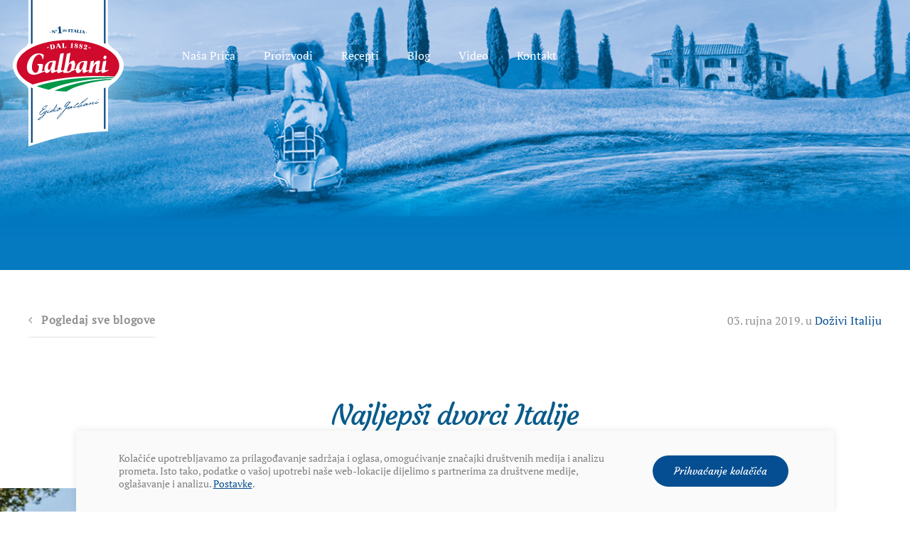

--- FILE ---
content_type: text/html; charset=UTF-8
request_url: https://galbani.hr/blog/dozivi-italiju/najljepsi-dvorci-italije/
body_size: 65550
content:
<!DOCTYPE html>
<html>
<head>
    <meta charset="UTF-8">
    <meta name="viewport" content="width=device-width, initial-scale=1">
    <link rel="pingback" href="https://galbani.hr/xmlrpc.php">
    <meta http-equiv="X-UA-Compatible" content="IE=edge">
    <title>Galbani - Najljepši dvorci Italije</title>
    <link rel="apple-touch-icon" sizes="57x57" href="https://galbani.hr/wp-content/themes/galbani/static/favicon/apple-icon-57x57.png">
    <link rel="apple-touch-icon" sizes="60x60" href="https://galbani.hr/wp-content/themes/galbani/static/favicon/apple-icon-60x60.png">
    <link rel="apple-touch-icon" sizes="72x72" href="https://galbani.hr/wp-content/themes/galbani/static/favicon/apple-icon-72x72.png">
    <link rel="apple-touch-icon" sizes="76x76" href="https://galbani.hr/wp-content/themes/galbani/static/favicon/apple-icon-76x76.png">
    <link rel="apple-touch-icon" sizes="114x114" href="https://galbani.hr/wp-content/themes/galbani/static/favicon/apple-icon-114x114.png">
    <link rel="apple-touch-icon" sizes="120x120" href="https://galbani.hr/wp-content/themes/galbani/static/favicon/apple-icon-120x120.png">
    <link rel="apple-touch-icon" sizes="144x144" href="https://galbani.hr/wp-content/themes/galbani/static/favicon/apple-icon-144x144.png">
    <link rel="apple-touch-icon" sizes="152x152" href="https://galbani.hr/wp-content/themes/galbani/static/favicon/apple-icon-152x152.png">
    <link rel="apple-touch-icon" sizes="180x180" href="https://galbani.hr/wp-content/themes/galbani/static/favicon/apple-icon-180x180.png">
    <link rel="icon" type="image/png" sizes="192x192" href="https://galbani.hr/wp-content/themes/galbani/static/favicon/android-icon-192x192.png">
    <link rel="icon" type="image/png" sizes="32x32" href="https://galbani.hr/wp-content/themes/galbani/static/favicon/favicon-32x32.png">
    <link rel="icon" type="image/png" sizes="96x96" href="https://galbani.hr/wp-content/themes/galbani/static/favicon/favicon-96x96.png">
    <link rel="icon" type="image/png" sizes="16x16" href="https://galbani.hr/wp-content/themes/galbani/static/favicon/favicon-16x16.png">
    <link rel="manifest" href="https://galbani.hr/wp-content/themes/galbani/static/favicon/manifest.json">
    <meta name="msapplication-TileColor" content="#ffffff">
    <meta name="msapplication-TileImage" content="https://galbani.hr/wp-content/themes/galbani/static/favicon/ms-icon-144x144.png">
    <meta name="theme-color" content="#ffffff">
    <script>(function(w,d,s,l,i){w[l]=w[l]||[];w[l].push({'gtm.start':
            new Date().getTime(),event:'gtm.js'});var f=d.getElementsByTagName(s)[0],
            j=d.createElement(s),dl=l!='dataLayer'?'&l='+l:'';j.async=true;j.src=
            'https://www.googletagmanager.com/gtm.js?id='+i+dl;f.parentNode.insertBefore(j,f);
        })(window,document,'script','dataLayer','GTM-N844V6P');</script>
    <script>
        var baseUrl = 'https://galbani.hr/';
        var apiBasePath = 'api/v2/';
        var contactForm = '570';
        var newsletterForm = '803';
    </script>
    <!--[if IE]>
    <script src="http://html5shiv.googlecode.com/svn/trunk/html5.js"></script>
    <![endif]-->
    <script>
        function setCookie(cname, cvalue) {
            let d = new Date();
            d.setTime(d.getTime() + 8640000000);
            let expires = "expires=" + d.toUTCString();
            document.cookie = cname + "=" + cvalue + ";" + expires + ";path=/";
        }
    </script>
    <meta name='robots' content='index, follow, max-image-preview:large, max-snippet:-1, max-video-preview:-1' />
	<style>img:is([sizes="auto" i], [sizes^="auto," i]) { contain-intrinsic-size: 3000px 1500px }</style>
	
	<!-- This site is optimized with the Yoast SEO plugin v25.7 - https://yoast.com/wordpress/plugins/seo/ -->
	<link rel="canonical" href="https://galbani.hr/blog/dozivi-italiju/najljepsi-dvorci-italije/" />
	<meta property="og:locale" content="hr_HR" />
	<meta property="og:type" content="article" />
	<meta property="og:title" content="Najljepši dvorci Italije - Galbani" />
	<meta property="og:description" content="Dvorac Miramare Nama najbliži dvorac nalazi se u Trstu. Dvorac je izgrađen 1860. godine za habsburškog nadvojvodu Ferdinanda Maksimilijana. Tijekom idućih godina služio je za boravke Habsburgovaca, a u 20. Stoljeću pada pod vlast sve sile nacija &#8211; Talijana, pa Nijemaca, novozelandske vojske, Engleza i Amerikanaca. Tek 1954. godine Trst opet postaje dio Italije i [&hellip;]" />
	<meta property="og:url" content="https://galbani.hr/blog/dozivi-italiju/najljepsi-dvorci-italije/" />
	<meta property="og:site_name" content="Galbani" />
	<meta property="og:image" content="https://galbani.hr/wp-content/uploads/2019/09/Dvorci_header.jpg" />
	<meta property="og:image:width" content="1200" />
	<meta property="og:image:height" content="1200" />
	<meta property="og:image:type" content="image/jpeg" />
	<meta name="twitter:card" content="summary_large_image" />
	<meta name="twitter:label1" content="Procijenjeno vrijeme čitanja" />
	<meta name="twitter:data1" content="2 minute" />
	<script type="application/ld+json" class="yoast-schema-graph">{"@context":"https://schema.org","@graph":[{"@type":"WebPage","@id":"https://galbani.hr/blog/dozivi-italiju/najljepsi-dvorci-italije/","url":"https://galbani.hr/blog/dozivi-italiju/najljepsi-dvorci-italije/","name":"Najljepši dvorci Italije - Galbani","isPartOf":{"@id":"https://galbani.hr/#website"},"primaryImageOfPage":{"@id":"https://galbani.hr/blog/dozivi-italiju/najljepsi-dvorci-italije/#primaryimage"},"image":{"@id":"https://galbani.hr/blog/dozivi-italiju/najljepsi-dvorci-italije/#primaryimage"},"thumbnailUrl":"https://galbani.hr/wp-content/uploads/2019/09/Dvorci_header.jpg","datePublished":"2019-09-03T13:54:36+00:00","breadcrumb":{"@id":"https://galbani.hr/blog/dozivi-italiju/najljepsi-dvorci-italije/#breadcrumb"},"inLanguage":"hr","potentialAction":[{"@type":"ReadAction","target":["https://galbani.hr/blog/dozivi-italiju/najljepsi-dvorci-italije/"]}]},{"@type":"ImageObject","inLanguage":"hr","@id":"https://galbani.hr/blog/dozivi-italiju/najljepsi-dvorci-italije/#primaryimage","url":"https://galbani.hr/wp-content/uploads/2019/09/Dvorci_header.jpg","contentUrl":"https://galbani.hr/wp-content/uploads/2019/09/Dvorci_header.jpg","width":1200,"height":1200},{"@type":"BreadcrumbList","@id":"https://galbani.hr/blog/dozivi-italiju/najljepsi-dvorci-italije/#breadcrumb","itemListElement":[{"@type":"ListItem","position":1,"name":"Početna stranica","item":"https://galbani.hr/"},{"@type":"ListItem","position":2,"name":"Najljepši dvorci Italije"}]},{"@type":"WebSite","@id":"https://galbani.hr/#website","url":"https://galbani.hr/","name":"Galbani","description":"Just another WordPress site","potentialAction":[{"@type":"SearchAction","target":{"@type":"EntryPoint","urlTemplate":"https://galbani.hr/?s={search_term_string}"},"query-input":{"@type":"PropertyValueSpecification","valueRequired":true,"valueName":"search_term_string"}}],"inLanguage":"hr"}]}</script>
	<!-- / Yoast SEO plugin. -->


<script type="text/javascript">
/* <![CDATA[ */
window._wpemojiSettings = {"baseUrl":"https:\/\/s.w.org\/images\/core\/emoji\/16.0.1\/72x72\/","ext":".png","svgUrl":"https:\/\/s.w.org\/images\/core\/emoji\/16.0.1\/svg\/","svgExt":".svg","source":{"concatemoji":"https:\/\/galbani.hr\/wp-includes\/js\/wp-emoji-release.min.js?ver=6.8.2"}};
/*! This file is auto-generated */
!function(s,n){var o,i,e;function c(e){try{var t={supportTests:e,timestamp:(new Date).valueOf()};sessionStorage.setItem(o,JSON.stringify(t))}catch(e){}}function p(e,t,n){e.clearRect(0,0,e.canvas.width,e.canvas.height),e.fillText(t,0,0);var t=new Uint32Array(e.getImageData(0,0,e.canvas.width,e.canvas.height).data),a=(e.clearRect(0,0,e.canvas.width,e.canvas.height),e.fillText(n,0,0),new Uint32Array(e.getImageData(0,0,e.canvas.width,e.canvas.height).data));return t.every(function(e,t){return e===a[t]})}function u(e,t){e.clearRect(0,0,e.canvas.width,e.canvas.height),e.fillText(t,0,0);for(var n=e.getImageData(16,16,1,1),a=0;a<n.data.length;a++)if(0!==n.data[a])return!1;return!0}function f(e,t,n,a){switch(t){case"flag":return n(e,"\ud83c\udff3\ufe0f\u200d\u26a7\ufe0f","\ud83c\udff3\ufe0f\u200b\u26a7\ufe0f")?!1:!n(e,"\ud83c\udde8\ud83c\uddf6","\ud83c\udde8\u200b\ud83c\uddf6")&&!n(e,"\ud83c\udff4\udb40\udc67\udb40\udc62\udb40\udc65\udb40\udc6e\udb40\udc67\udb40\udc7f","\ud83c\udff4\u200b\udb40\udc67\u200b\udb40\udc62\u200b\udb40\udc65\u200b\udb40\udc6e\u200b\udb40\udc67\u200b\udb40\udc7f");case"emoji":return!a(e,"\ud83e\udedf")}return!1}function g(e,t,n,a){var r="undefined"!=typeof WorkerGlobalScope&&self instanceof WorkerGlobalScope?new OffscreenCanvas(300,150):s.createElement("canvas"),o=r.getContext("2d",{willReadFrequently:!0}),i=(o.textBaseline="top",o.font="600 32px Arial",{});return e.forEach(function(e){i[e]=t(o,e,n,a)}),i}function t(e){var t=s.createElement("script");t.src=e,t.defer=!0,s.head.appendChild(t)}"undefined"!=typeof Promise&&(o="wpEmojiSettingsSupports",i=["flag","emoji"],n.supports={everything:!0,everythingExceptFlag:!0},e=new Promise(function(e){s.addEventListener("DOMContentLoaded",e,{once:!0})}),new Promise(function(t){var n=function(){try{var e=JSON.parse(sessionStorage.getItem(o));if("object"==typeof e&&"number"==typeof e.timestamp&&(new Date).valueOf()<e.timestamp+604800&&"object"==typeof e.supportTests)return e.supportTests}catch(e){}return null}();if(!n){if("undefined"!=typeof Worker&&"undefined"!=typeof OffscreenCanvas&&"undefined"!=typeof URL&&URL.createObjectURL&&"undefined"!=typeof Blob)try{var e="postMessage("+g.toString()+"("+[JSON.stringify(i),f.toString(),p.toString(),u.toString()].join(",")+"));",a=new Blob([e],{type:"text/javascript"}),r=new Worker(URL.createObjectURL(a),{name:"wpTestEmojiSupports"});return void(r.onmessage=function(e){c(n=e.data),r.terminate(),t(n)})}catch(e){}c(n=g(i,f,p,u))}t(n)}).then(function(e){for(var t in e)n.supports[t]=e[t],n.supports.everything=n.supports.everything&&n.supports[t],"flag"!==t&&(n.supports.everythingExceptFlag=n.supports.everythingExceptFlag&&n.supports[t]);n.supports.everythingExceptFlag=n.supports.everythingExceptFlag&&!n.supports.flag,n.DOMReady=!1,n.readyCallback=function(){n.DOMReady=!0}}).then(function(){return e}).then(function(){var e;n.supports.everything||(n.readyCallback(),(e=n.source||{}).concatemoji?t(e.concatemoji):e.wpemoji&&e.twemoji&&(t(e.twemoji),t(e.wpemoji)))}))}((window,document),window._wpemojiSettings);
/* ]]> */
</script>
<style id='wp-emoji-styles-inline-css' type='text/css'>

	img.wp-smiley, img.emoji {
		display: inline !important;
		border: none !important;
		box-shadow: none !important;
		height: 1em !important;
		width: 1em !important;
		margin: 0 0.07em !important;
		vertical-align: -0.1em !important;
		background: none !important;
		padding: 0 !important;
	}
</style>
<link rel='stylesheet' id='wp-block-library-css' href='https://galbani.hr/wp-includes/css/dist/block-library/style.min.css?ver=6.8.2' type='text/css' media='all' />
<style id='classic-theme-styles-inline-css' type='text/css'>
/*! This file is auto-generated */
.wp-block-button__link{color:#fff;background-color:#32373c;border-radius:9999px;box-shadow:none;text-decoration:none;padding:calc(.667em + 2px) calc(1.333em + 2px);font-size:1.125em}.wp-block-file__button{background:#32373c;color:#fff;text-decoration:none}
</style>
<style id='global-styles-inline-css' type='text/css'>
:root{--wp--preset--aspect-ratio--square: 1;--wp--preset--aspect-ratio--4-3: 4/3;--wp--preset--aspect-ratio--3-4: 3/4;--wp--preset--aspect-ratio--3-2: 3/2;--wp--preset--aspect-ratio--2-3: 2/3;--wp--preset--aspect-ratio--16-9: 16/9;--wp--preset--aspect-ratio--9-16: 9/16;--wp--preset--color--black: #000000;--wp--preset--color--cyan-bluish-gray: #abb8c3;--wp--preset--color--white: #ffffff;--wp--preset--color--pale-pink: #f78da7;--wp--preset--color--vivid-red: #cf2e2e;--wp--preset--color--luminous-vivid-orange: #ff6900;--wp--preset--color--luminous-vivid-amber: #fcb900;--wp--preset--color--light-green-cyan: #7bdcb5;--wp--preset--color--vivid-green-cyan: #00d084;--wp--preset--color--pale-cyan-blue: #8ed1fc;--wp--preset--color--vivid-cyan-blue: #0693e3;--wp--preset--color--vivid-purple: #9b51e0;--wp--preset--gradient--vivid-cyan-blue-to-vivid-purple: linear-gradient(135deg,rgba(6,147,227,1) 0%,rgb(155,81,224) 100%);--wp--preset--gradient--light-green-cyan-to-vivid-green-cyan: linear-gradient(135deg,rgb(122,220,180) 0%,rgb(0,208,130) 100%);--wp--preset--gradient--luminous-vivid-amber-to-luminous-vivid-orange: linear-gradient(135deg,rgba(252,185,0,1) 0%,rgba(255,105,0,1) 100%);--wp--preset--gradient--luminous-vivid-orange-to-vivid-red: linear-gradient(135deg,rgba(255,105,0,1) 0%,rgb(207,46,46) 100%);--wp--preset--gradient--very-light-gray-to-cyan-bluish-gray: linear-gradient(135deg,rgb(238,238,238) 0%,rgb(169,184,195) 100%);--wp--preset--gradient--cool-to-warm-spectrum: linear-gradient(135deg,rgb(74,234,220) 0%,rgb(151,120,209) 20%,rgb(207,42,186) 40%,rgb(238,44,130) 60%,rgb(251,105,98) 80%,rgb(254,248,76) 100%);--wp--preset--gradient--blush-light-purple: linear-gradient(135deg,rgb(255,206,236) 0%,rgb(152,150,240) 100%);--wp--preset--gradient--blush-bordeaux: linear-gradient(135deg,rgb(254,205,165) 0%,rgb(254,45,45) 50%,rgb(107,0,62) 100%);--wp--preset--gradient--luminous-dusk: linear-gradient(135deg,rgb(255,203,112) 0%,rgb(199,81,192) 50%,rgb(65,88,208) 100%);--wp--preset--gradient--pale-ocean: linear-gradient(135deg,rgb(255,245,203) 0%,rgb(182,227,212) 50%,rgb(51,167,181) 100%);--wp--preset--gradient--electric-grass: linear-gradient(135deg,rgb(202,248,128) 0%,rgb(113,206,126) 100%);--wp--preset--gradient--midnight: linear-gradient(135deg,rgb(2,3,129) 0%,rgb(40,116,252) 100%);--wp--preset--font-size--small: 13px;--wp--preset--font-size--medium: 20px;--wp--preset--font-size--large: 36px;--wp--preset--font-size--x-large: 42px;--wp--preset--spacing--20: 0.44rem;--wp--preset--spacing--30: 0.67rem;--wp--preset--spacing--40: 1rem;--wp--preset--spacing--50: 1.5rem;--wp--preset--spacing--60: 2.25rem;--wp--preset--spacing--70: 3.38rem;--wp--preset--spacing--80: 5.06rem;--wp--preset--shadow--natural: 6px 6px 9px rgba(0, 0, 0, 0.2);--wp--preset--shadow--deep: 12px 12px 50px rgba(0, 0, 0, 0.4);--wp--preset--shadow--sharp: 6px 6px 0px rgba(0, 0, 0, 0.2);--wp--preset--shadow--outlined: 6px 6px 0px -3px rgba(255, 255, 255, 1), 6px 6px rgba(0, 0, 0, 1);--wp--preset--shadow--crisp: 6px 6px 0px rgba(0, 0, 0, 1);}:where(.is-layout-flex){gap: 0.5em;}:where(.is-layout-grid){gap: 0.5em;}body .is-layout-flex{display: flex;}.is-layout-flex{flex-wrap: wrap;align-items: center;}.is-layout-flex > :is(*, div){margin: 0;}body .is-layout-grid{display: grid;}.is-layout-grid > :is(*, div){margin: 0;}:where(.wp-block-columns.is-layout-flex){gap: 2em;}:where(.wp-block-columns.is-layout-grid){gap: 2em;}:where(.wp-block-post-template.is-layout-flex){gap: 1.25em;}:where(.wp-block-post-template.is-layout-grid){gap: 1.25em;}.has-black-color{color: var(--wp--preset--color--black) !important;}.has-cyan-bluish-gray-color{color: var(--wp--preset--color--cyan-bluish-gray) !important;}.has-white-color{color: var(--wp--preset--color--white) !important;}.has-pale-pink-color{color: var(--wp--preset--color--pale-pink) !important;}.has-vivid-red-color{color: var(--wp--preset--color--vivid-red) !important;}.has-luminous-vivid-orange-color{color: var(--wp--preset--color--luminous-vivid-orange) !important;}.has-luminous-vivid-amber-color{color: var(--wp--preset--color--luminous-vivid-amber) !important;}.has-light-green-cyan-color{color: var(--wp--preset--color--light-green-cyan) !important;}.has-vivid-green-cyan-color{color: var(--wp--preset--color--vivid-green-cyan) !important;}.has-pale-cyan-blue-color{color: var(--wp--preset--color--pale-cyan-blue) !important;}.has-vivid-cyan-blue-color{color: var(--wp--preset--color--vivid-cyan-blue) !important;}.has-vivid-purple-color{color: var(--wp--preset--color--vivid-purple) !important;}.has-black-background-color{background-color: var(--wp--preset--color--black) !important;}.has-cyan-bluish-gray-background-color{background-color: var(--wp--preset--color--cyan-bluish-gray) !important;}.has-white-background-color{background-color: var(--wp--preset--color--white) !important;}.has-pale-pink-background-color{background-color: var(--wp--preset--color--pale-pink) !important;}.has-vivid-red-background-color{background-color: var(--wp--preset--color--vivid-red) !important;}.has-luminous-vivid-orange-background-color{background-color: var(--wp--preset--color--luminous-vivid-orange) !important;}.has-luminous-vivid-amber-background-color{background-color: var(--wp--preset--color--luminous-vivid-amber) !important;}.has-light-green-cyan-background-color{background-color: var(--wp--preset--color--light-green-cyan) !important;}.has-vivid-green-cyan-background-color{background-color: var(--wp--preset--color--vivid-green-cyan) !important;}.has-pale-cyan-blue-background-color{background-color: var(--wp--preset--color--pale-cyan-blue) !important;}.has-vivid-cyan-blue-background-color{background-color: var(--wp--preset--color--vivid-cyan-blue) !important;}.has-vivid-purple-background-color{background-color: var(--wp--preset--color--vivid-purple) !important;}.has-black-border-color{border-color: var(--wp--preset--color--black) !important;}.has-cyan-bluish-gray-border-color{border-color: var(--wp--preset--color--cyan-bluish-gray) !important;}.has-white-border-color{border-color: var(--wp--preset--color--white) !important;}.has-pale-pink-border-color{border-color: var(--wp--preset--color--pale-pink) !important;}.has-vivid-red-border-color{border-color: var(--wp--preset--color--vivid-red) !important;}.has-luminous-vivid-orange-border-color{border-color: var(--wp--preset--color--luminous-vivid-orange) !important;}.has-luminous-vivid-amber-border-color{border-color: var(--wp--preset--color--luminous-vivid-amber) !important;}.has-light-green-cyan-border-color{border-color: var(--wp--preset--color--light-green-cyan) !important;}.has-vivid-green-cyan-border-color{border-color: var(--wp--preset--color--vivid-green-cyan) !important;}.has-pale-cyan-blue-border-color{border-color: var(--wp--preset--color--pale-cyan-blue) !important;}.has-vivid-cyan-blue-border-color{border-color: var(--wp--preset--color--vivid-cyan-blue) !important;}.has-vivid-purple-border-color{border-color: var(--wp--preset--color--vivid-purple) !important;}.has-vivid-cyan-blue-to-vivid-purple-gradient-background{background: var(--wp--preset--gradient--vivid-cyan-blue-to-vivid-purple) !important;}.has-light-green-cyan-to-vivid-green-cyan-gradient-background{background: var(--wp--preset--gradient--light-green-cyan-to-vivid-green-cyan) !important;}.has-luminous-vivid-amber-to-luminous-vivid-orange-gradient-background{background: var(--wp--preset--gradient--luminous-vivid-amber-to-luminous-vivid-orange) !important;}.has-luminous-vivid-orange-to-vivid-red-gradient-background{background: var(--wp--preset--gradient--luminous-vivid-orange-to-vivid-red) !important;}.has-very-light-gray-to-cyan-bluish-gray-gradient-background{background: var(--wp--preset--gradient--very-light-gray-to-cyan-bluish-gray) !important;}.has-cool-to-warm-spectrum-gradient-background{background: var(--wp--preset--gradient--cool-to-warm-spectrum) !important;}.has-blush-light-purple-gradient-background{background: var(--wp--preset--gradient--blush-light-purple) !important;}.has-blush-bordeaux-gradient-background{background: var(--wp--preset--gradient--blush-bordeaux) !important;}.has-luminous-dusk-gradient-background{background: var(--wp--preset--gradient--luminous-dusk) !important;}.has-pale-ocean-gradient-background{background: var(--wp--preset--gradient--pale-ocean) !important;}.has-electric-grass-gradient-background{background: var(--wp--preset--gradient--electric-grass) !important;}.has-midnight-gradient-background{background: var(--wp--preset--gradient--midnight) !important;}.has-small-font-size{font-size: var(--wp--preset--font-size--small) !important;}.has-medium-font-size{font-size: var(--wp--preset--font-size--medium) !important;}.has-large-font-size{font-size: var(--wp--preset--font-size--large) !important;}.has-x-large-font-size{font-size: var(--wp--preset--font-size--x-large) !important;}
:where(.wp-block-post-template.is-layout-flex){gap: 1.25em;}:where(.wp-block-post-template.is-layout-grid){gap: 1.25em;}
:where(.wp-block-columns.is-layout-flex){gap: 2em;}:where(.wp-block-columns.is-layout-grid){gap: 2em;}
:root :where(.wp-block-pullquote){font-size: 1.5em;line-height: 1.6;}
</style>
<link rel='stylesheet' id='contact-form-7-css' href='https://galbani.hr/wp-content/plugins/contact-form-7/includes/css/styles.css?ver=6.1.1' type='text/css' media='all' />
<link rel='stylesheet' id='style-css' href='https://galbani.hr/wp-content/themes/galbani/static/dist/style.min.css?ver=1.0.17' type='text/css' media='all' />
<link rel='stylesheet' id='moove_gdpr_frontend-css' href='https://galbani.hr/wp-content/plugins/gdpr-cookie-compliance/dist/styles/gdpr-main-nf.css?ver=5.0.4' type='text/css' media='all' />
<style id='moove_gdpr_frontend-inline-css' type='text/css'>
				#moove_gdpr_cookie_modal .moove-gdpr-modal-content .moove-gdpr-tab-main h3.tab-title, 
				#moove_gdpr_cookie_modal .moove-gdpr-modal-content .moove-gdpr-tab-main span.tab-title,
				#moove_gdpr_cookie_modal .moove-gdpr-modal-content .moove-gdpr-modal-left-content #moove-gdpr-menu li a, 
				#moove_gdpr_cookie_modal .moove-gdpr-modal-content .moove-gdpr-modal-left-content #moove-gdpr-menu li button,
				#moove_gdpr_cookie_modal .moove-gdpr-modal-content .moove-gdpr-modal-left-content .moove-gdpr-branding-cnt a,
				#moove_gdpr_cookie_modal .moove-gdpr-modal-content .moove-gdpr-modal-footer-content .moove-gdpr-button-holder a.mgbutton, 
				#moove_gdpr_cookie_modal .moove-gdpr-modal-content .moove-gdpr-modal-footer-content .moove-gdpr-button-holder button.mgbutton,
				#moove_gdpr_cookie_modal .cookie-switch .cookie-slider:after, 
				#moove_gdpr_cookie_modal .cookie-switch .slider:after, 
				#moove_gdpr_cookie_modal .switch .cookie-slider:after, 
				#moove_gdpr_cookie_modal .switch .slider:after,
				#moove_gdpr_cookie_info_bar .moove-gdpr-info-bar-container .moove-gdpr-info-bar-content p, 
				#moove_gdpr_cookie_info_bar .moove-gdpr-info-bar-container .moove-gdpr-info-bar-content p a,
				#moove_gdpr_cookie_info_bar .moove-gdpr-info-bar-container .moove-gdpr-info-bar-content a.mgbutton, 
				#moove_gdpr_cookie_info_bar .moove-gdpr-info-bar-container .moove-gdpr-info-bar-content button.mgbutton,
				#moove_gdpr_cookie_modal .moove-gdpr-modal-content .moove-gdpr-tab-main .moove-gdpr-tab-main-content h1, 
				#moove_gdpr_cookie_modal .moove-gdpr-modal-content .moove-gdpr-tab-main .moove-gdpr-tab-main-content h2, 
				#moove_gdpr_cookie_modal .moove-gdpr-modal-content .moove-gdpr-tab-main .moove-gdpr-tab-main-content h3, 
				#moove_gdpr_cookie_modal .moove-gdpr-modal-content .moove-gdpr-tab-main .moove-gdpr-tab-main-content h4, 
				#moove_gdpr_cookie_modal .moove-gdpr-modal-content .moove-gdpr-tab-main .moove-gdpr-tab-main-content h5, 
				#moove_gdpr_cookie_modal .moove-gdpr-modal-content .moove-gdpr-tab-main .moove-gdpr-tab-main-content h6,
				#moove_gdpr_cookie_modal .moove-gdpr-modal-content.moove_gdpr_modal_theme_v2 .moove-gdpr-modal-title .tab-title,
				#moove_gdpr_cookie_modal .moove-gdpr-modal-content.moove_gdpr_modal_theme_v2 .moove-gdpr-tab-main h3.tab-title, 
				#moove_gdpr_cookie_modal .moove-gdpr-modal-content.moove_gdpr_modal_theme_v2 .moove-gdpr-tab-main span.tab-title,
				#moove_gdpr_cookie_modal .moove-gdpr-modal-content.moove_gdpr_modal_theme_v2 .moove-gdpr-branding-cnt a {
					font-weight: inherit				}
			#moove_gdpr_cookie_modal,#moove_gdpr_cookie_info_bar,.gdpr_cookie_settings_shortcode_content{font-family:inherit}#moove_gdpr_save_popup_settings_button{background-color:#373737;color:#fff}#moove_gdpr_save_popup_settings_button:hover{background-color:#000}#moove_gdpr_cookie_info_bar .moove-gdpr-info-bar-container .moove-gdpr-info-bar-content a.mgbutton,#moove_gdpr_cookie_info_bar .moove-gdpr-info-bar-container .moove-gdpr-info-bar-content button.mgbutton{background-color:#064e92}#moove_gdpr_cookie_modal .moove-gdpr-modal-content .moove-gdpr-modal-footer-content .moove-gdpr-button-holder a.mgbutton,#moove_gdpr_cookie_modal .moove-gdpr-modal-content .moove-gdpr-modal-footer-content .moove-gdpr-button-holder button.mgbutton,.gdpr_cookie_settings_shortcode_content .gdpr-shr-button.button-green{background-color:#064e92;border-color:#064e92}#moove_gdpr_cookie_modal .moove-gdpr-modal-content .moove-gdpr-modal-footer-content .moove-gdpr-button-holder a.mgbutton:hover,#moove_gdpr_cookie_modal .moove-gdpr-modal-content .moove-gdpr-modal-footer-content .moove-gdpr-button-holder button.mgbutton:hover,.gdpr_cookie_settings_shortcode_content .gdpr-shr-button.button-green:hover{background-color:#fff;color:#064e92}#moove_gdpr_cookie_modal .moove-gdpr-modal-content .moove-gdpr-modal-close i,#moove_gdpr_cookie_modal .moove-gdpr-modal-content .moove-gdpr-modal-close span.gdpr-icon{background-color:#064e92;border:1px solid #064e92}#moove_gdpr_cookie_info_bar span.change-settings-button.focus-g,#moove_gdpr_cookie_info_bar span.change-settings-button:focus,#moove_gdpr_cookie_info_bar button.change-settings-button.focus-g,#moove_gdpr_cookie_info_bar button.change-settings-button:focus{-webkit-box-shadow:0 0 1px 3px #064e92;-moz-box-shadow:0 0 1px 3px #064e92;box-shadow:0 0 1px 3px #064e92}#moove_gdpr_cookie_modal .moove-gdpr-modal-content .moove-gdpr-modal-close i:hover,#moove_gdpr_cookie_modal .moove-gdpr-modal-content .moove-gdpr-modal-close span.gdpr-icon:hover,#moove_gdpr_cookie_info_bar span[data-href]>u.change-settings-button{color:#064e92}#moove_gdpr_cookie_modal .moove-gdpr-modal-content .moove-gdpr-modal-left-content #moove-gdpr-menu li.menu-item-selected a span.gdpr-icon,#moove_gdpr_cookie_modal .moove-gdpr-modal-content .moove-gdpr-modal-left-content #moove-gdpr-menu li.menu-item-selected button span.gdpr-icon{color:inherit}#moove_gdpr_cookie_modal .moove-gdpr-modal-content .moove-gdpr-modal-left-content #moove-gdpr-menu li a span.gdpr-icon,#moove_gdpr_cookie_modal .moove-gdpr-modal-content .moove-gdpr-modal-left-content #moove-gdpr-menu li button span.gdpr-icon{color:inherit}#moove_gdpr_cookie_modal .gdpr-acc-link{line-height:0;font-size:0;color:transparent;position:absolute}#moove_gdpr_cookie_modal .moove-gdpr-modal-content .moove-gdpr-modal-close:hover i,#moove_gdpr_cookie_modal .moove-gdpr-modal-content .moove-gdpr-modal-left-content #moove-gdpr-menu li a,#moove_gdpr_cookie_modal .moove-gdpr-modal-content .moove-gdpr-modal-left-content #moove-gdpr-menu li button,#moove_gdpr_cookie_modal .moove-gdpr-modal-content .moove-gdpr-modal-left-content #moove-gdpr-menu li button i,#moove_gdpr_cookie_modal .moove-gdpr-modal-content .moove-gdpr-modal-left-content #moove-gdpr-menu li a i,#moove_gdpr_cookie_modal .moove-gdpr-modal-content .moove-gdpr-tab-main .moove-gdpr-tab-main-content a:hover,#moove_gdpr_cookie_info_bar.moove-gdpr-dark-scheme .moove-gdpr-info-bar-container .moove-gdpr-info-bar-content a.mgbutton:hover,#moove_gdpr_cookie_info_bar.moove-gdpr-dark-scheme .moove-gdpr-info-bar-container .moove-gdpr-info-bar-content button.mgbutton:hover,#moove_gdpr_cookie_info_bar.moove-gdpr-dark-scheme .moove-gdpr-info-bar-container .moove-gdpr-info-bar-content a:hover,#moove_gdpr_cookie_info_bar.moove-gdpr-dark-scheme .moove-gdpr-info-bar-container .moove-gdpr-info-bar-content button:hover,#moove_gdpr_cookie_info_bar.moove-gdpr-dark-scheme .moove-gdpr-info-bar-container .moove-gdpr-info-bar-content span.change-settings-button:hover,#moove_gdpr_cookie_info_bar.moove-gdpr-dark-scheme .moove-gdpr-info-bar-container .moove-gdpr-info-bar-content button.change-settings-button:hover,#moove_gdpr_cookie_info_bar.moove-gdpr-dark-scheme .moove-gdpr-info-bar-container .moove-gdpr-info-bar-content u.change-settings-button:hover,#moove_gdpr_cookie_info_bar span[data-href]>u.change-settings-button,#moove_gdpr_cookie_info_bar.moove-gdpr-dark-scheme .moove-gdpr-info-bar-container .moove-gdpr-info-bar-content a.mgbutton.focus-g,#moove_gdpr_cookie_info_bar.moove-gdpr-dark-scheme .moove-gdpr-info-bar-container .moove-gdpr-info-bar-content button.mgbutton.focus-g,#moove_gdpr_cookie_info_bar.moove-gdpr-dark-scheme .moove-gdpr-info-bar-container .moove-gdpr-info-bar-content a.focus-g,#moove_gdpr_cookie_info_bar.moove-gdpr-dark-scheme .moove-gdpr-info-bar-container .moove-gdpr-info-bar-content button.focus-g,#moove_gdpr_cookie_info_bar.moove-gdpr-dark-scheme .moove-gdpr-info-bar-container .moove-gdpr-info-bar-content a.mgbutton:focus,#moove_gdpr_cookie_info_bar.moove-gdpr-dark-scheme .moove-gdpr-info-bar-container .moove-gdpr-info-bar-content button.mgbutton:focus,#moove_gdpr_cookie_info_bar.moove-gdpr-dark-scheme .moove-gdpr-info-bar-container .moove-gdpr-info-bar-content a:focus,#moove_gdpr_cookie_info_bar.moove-gdpr-dark-scheme .moove-gdpr-info-bar-container .moove-gdpr-info-bar-content button:focus,#moove_gdpr_cookie_info_bar.moove-gdpr-dark-scheme .moove-gdpr-info-bar-container .moove-gdpr-info-bar-content span.change-settings-button.focus-g,span.change-settings-button:focus,button.change-settings-button.focus-g,button.change-settings-button:focus,#moove_gdpr_cookie_info_bar.moove-gdpr-dark-scheme .moove-gdpr-info-bar-container .moove-gdpr-info-bar-content u.change-settings-button.focus-g,#moove_gdpr_cookie_info_bar.moove-gdpr-dark-scheme .moove-gdpr-info-bar-container .moove-gdpr-info-bar-content u.change-settings-button:focus{color:#064e92}#moove_gdpr_cookie_modal .moove-gdpr-branding.focus-g span,#moove_gdpr_cookie_modal .moove-gdpr-modal-content .moove-gdpr-tab-main a.focus-g{color:#064e92}#moove_gdpr_cookie_modal.gdpr_lightbox-hide{display:none}
</style>
<link rel="https://api.w.org/" href="https://galbani.hr/wp-json/" /><link rel="EditURI" type="application/rsd+xml" title="RSD" href="https://galbani.hr/xmlrpc.php?rsd" />
<link rel='shortlink' href='https://galbani.hr/?p=1730' />
<link rel="alternate" title="oEmbed (JSON)" type="application/json+oembed" href="https://galbani.hr/wp-json/oembed/1.0/embed?url=https%3A%2F%2Fgalbani.hr%2Fblog%2Fdozivi-italiju%2Fnajljepsi-dvorci-italije%2F" />
<link rel="alternate" title="oEmbed (XML)" type="text/xml+oembed" href="https://galbani.hr/wp-json/oembed/1.0/embed?url=https%3A%2F%2Fgalbani.hr%2Fblog%2Fdozivi-italiju%2Fnajljepsi-dvorci-italije%2F&#038;format=xml" />
</head>
<body>
<noscript><iframe src="https://www.googletagmanager.com/ns.html?id=GTM-N844V6P" height="0" width="0" style="display:none;visibility:hidden"></iframe></noscript>
<i class="loader__wrapper" data-js="loader-wrapper"></i>
<i class="loader" data-js="loader">
    <i class="loader__logo" data-js="loader-logo"></i>
</i>
<div class="navigation__wrapper" data-js="navigation">
    <div class="container container--wide">
        <div class="navigation__bar">
            <div class="navigation__logo">
                <a href="https://galbani.hr" class="logo" data-js="logo">
                    <img src="https://galbani.hr/wp-content/uploads/2017/02/logo-header.svg" alt="Galbani Hrvatska">
                </a>
            </div>
            <div class="navigation__links" data-js="navigation-wrapper">
                <ul class="menu" data-js="menu">
                                                <li class="menu__item ">
                                <a href="https://galbani.hr/nasa-prica/">
                                    <span>Naša Priča</span>
                                    <i class="menu__item-border"></i>
                                </a>
                            </li>
                                                    <li class="menu__item has-submenu ">
                                <a href="https://galbani.hr/proizvodi/" class="menu__item-inner">
                                    <span>Proizvodi</span>
                                    <i class="menu__item-border"></i>
                                </a>
                                <ul class="submenu">                                         <li class="submenu__item">
                                            <a href="https://galbani.hr/proizvodi/#mozzarella"
                                               data-group="#mozzarella"
                                               class="products-group-nav-link">Mozzarella</a>
                                        </li>
                                                                            <li class="submenu__item">
                                            <a href="https://galbani.hr/proizvodi/#gorgonzola"
                                               data-group="#gorgonzola"
                                               class="products-group-nav-link">Gorgonzola</a>
                                        </li>
                                                                            <li class="submenu__item">
                                            <a href="https://galbani.hr/proizvodi/#tvrdi-sirevi"
                                               data-group="#tvrdi-sirevi"
                                               class="products-group-nav-link">Tvrdi sirevi</a>
                                        </li>
                                                                            <li class="submenu__item">
                                            <a href="https://galbani.hr/proizvodi/#mascarpone"
                                               data-group="#mascarpone"
                                               class="products-group-nav-link">Mascarpone</a>
                                        </li>
                                                                            <li class="submenu__item">
                                            <a href="https://galbani.hr/proizvodi/#ricotta"
                                               data-group="#ricotta"
                                               class="products-group-nav-link">Ricotta</a>
                                        </li>
                                                                    </ul>
                            </li>
                                                    <li class="menu__item ">
                                <a href="https://galbani.hr/recepti/">
                                    <span>Recepti</span>
                                    <i class="menu__item-border"></i>
                                </a>
                            </li>
                                                    <li class="menu__item ">
                                <a href="https://galbani.hr/blog/">
                                    <span>Blog</span>
                                    <i class="menu__item-border"></i>
                                </a>
                            </li>
                                                    <li class="menu__item ">
                                <a href="https://galbani.hr/video/">
                                    <span>Video</span>
                                    <i class="menu__item-border"></i>
                                </a>
                            </li>
                                                    <li class="menu__item ">
                                <a href="https://galbani.hr/kontakt/">
                                    <span>Kontakt</span>
                                    <i class="menu__item-border"></i>
                                </a>
                            </li>
                                        </ul>
            </div>
        </div>
    </div>
</div>

<div class="mobile-menu__trigger" data-js="mobile-menu-trigger" data-toggle="closed">
    <div class="mobile-menu">
        <i class="mobile-menu__bar mobile-menu__bar--top" data-js="menu-bar-top"></i>
        <i class="mobile-menu__bar mobile-menu__bar--middle" data-js="menu-bar-middle"></i>
        <i class="mobile-menu__bar mobile-menu__bar--bottom" data-js="menu-bar-bottom"></i>
    </div>
</div>
<i class="mobile-menu__overlay" data-js="mobile-menu-overlay"></i>
<div id="barba-wrapper" class="main__wrapper">
    <div class="barba-container">
        <div class="page__wrapper"><header class="header__wrapper">
    <i class="header__bg" style="background-image: url();"></i>
</header>

<section class="section section__wrapper section__wrapper--go-back">
    <div class="container container--wide">
        <a href="https://galbani.hr/blog/" class="link link--go-back">
            <svg class="icon icon-angle-left">
                <use xlink:href="https://galbani.hr/wp-content/themes/galbani/static/ui/svg/symbol-defs.svg#icon-angle-left">
                </use>
            </svg>
            <span>Pogledaj sve blogove</span>
        </a>

        <div class="blog__info">
            <span>
                03. rujna 2019. u <a href="https://galbani.hr/blog/dozivi-italiju/">Doživi Italiju</a>
            </span>
        </div>
    </div>
</section>
<section class="section section__wrapper section__wrapper--blog-post section__wrapper--blog-post-top">
    <div class="container container--wide">
        <div class="blog-post__wrapper">
            <div class="blog-post__header">
                <h1 class="title__h2">Najljepši dvorci Italije</h1>
            </div>
            <div class="blog-post__image-text">
                <div class="blog-post__left">
                    <figure class="media__wrapper">
                        <img src="https://galbani.hr/wp-content/uploads/2019/09/Dvorci_header-760x760.jpg" alt="">
                    </figure>
                </div>
                <div class="blog-post__right">
                    <article class="article">
                        <p class="subtitle">Doživite potpunu talijansku bajku posjetom barem jednom od ovih dvoraca.</p>
                                                <p>Talijani su poznati kao vrsni umjetnici i arhitekti, stoga na čudi da su njihovi dvorci neki od najljepših i najočuvanijih na svijetu. </p>
                                            </article>
                </div>
            </div>
        </div>
    </div>
</section>
<section class="section section__wrapper section__wrapper--blog-post section__wrapper--blog-post-bottom">
    <div class="container container--wide">
        <div class="blog-post__wrapper">
            <div class="blog-post__text">
                <!-- TODO: @Dev — WYSIWYG content should go here  -->
                <div class="blog-post">
                    <h3 style="text-align: center;"><span style="font-weight: 400;">Dvorac Miramare</span></h3>
<p style="text-align: center;"><span style="font-weight: 400;">Nama najbliži dvorac nalazi se u Trstu. Dvorac je izgrađen 1860. godine za habsburškog nadvojvodu Ferdinanda Maksimilijana. Tijekom idućih godina služio je za boravke Habsburgovaca, a u 20. Stoljeću pada pod vlast sve sile nacija &#8211; Talijana, pa Nijemaca, novozelandske vojske, Engleza i Amerikanaca. Tek 1954. godine Trst opet postaje dio Italije i Miramare se u funkciji muzeja otvara za javnost.</span></p>
<p style="text-align: center;"><span style="font-weight: 400;">Osim raskošnih interijera, slikoviti dvorac okružuje prekrasan park od 22 hektara koji je danas prepun cvijeća i tropskih biljaka.</span></p>
<h3 style="text-align: center;"><span style="font-weight: 400;">Castel del Monte</span></h3>
<p style="text-align: center;"><span style="font-weight: 400;">Castel del Monte, u prijevodu Dvorac na brdu nalazi se u Apuliji i poseban je po obrambenom izgledu. Smješten na 540 metara visine, dominira okolinom svojim 26 metara visokim kulama koje su povezane u oktogon te visokim zatvorenim zidovima.</span></p>
<p style="text-align: center;"><span style="font-weight: 400;">Dovršen je davne 1249. godine za Frederika II., a vjeruje se da je inspiraciju za njegov neobičan dizajn vlasnik pronašao u jeruzalemskoj Kupoli na stijeni koju je vidio tijekom Križarskih ratova. </span></p>
<h3 style="text-align: center;"><span style="font-weight: 400;">Duždeva Palača</span></h3>
<p style="text-align: center;"><span style="font-weight: 400;">Simbol Venecije, Duždeva palača dugo je služila kao sjedište mletačke vlasti, duždev dom, te prostor birokracije i suda.</span></p>
<p style="text-align: center;"><span style="font-weight: 400;">Palača je prvotno izgrađena u 9. stoljeću, a otad se, zbog nekoliko požara, mnogo puta rekonstruirala. Vjeruje se da je verzija iz 10. stoljeća bila vrlo slična Dioklecijanovoj palači u Splitu. Radovi su napokon dovršeni u 14. stoljeću, kada je ova ljepotica venecijanske gotike mogla zasjati u punom sjaju, u kojem je i danas gledamo. </span></p>
<h3 style="text-align: center;"><span style="font-weight: 400;">Castello Sforzesco</span></h3>
<p style="text-align: center;"><span style="font-weight: 400;">Milanski dvorac Sforza u 14. je stoljeću bio dom istoimene dinastije, a njezini predvodnici znali su važnost umjetnosti. </span></p>
<p style="text-align: center;"><span style="font-weight: 400;">Tako su na dvorcu radili neki od najpoznatijih umjetnika svih vremena &#8211; Leonardo da Vinci, Bernardino Zenale i Bramante Lazzari. Impresivni dvorac u 17. je stoljeću bio jedan od najvećih citadel u Europi, a  danas čuva nekoliko muzeja. Posjetitelji mogu razgledati arheološke, egipatske, renesansne i muzičke postave, kao i neka od najslavnijih djela Tizijana, Tintoretta i Da Vincija. </span></p>
<h3 style="text-align: center;"><span style="font-weight: 400;">Dvorac Scaliger</span></h3>
<p style="text-align: center;"><span style="font-weight: 400;">Prekrasan dvorac iz 13. stoljeća smješten je na jezeru Garda, najvećem jezeru Italije. </span></p>
<p style="text-align: center;"><span style="font-weight: 400;">Scaliger zaista izgleda kao dvorac iz filmova, opkoljen jarkom preko kojeg se prelazi pokretnim mostom, ovo impresivno zdanje služi kao čuvar ulaza u srednjovjekovni grad Sirmione.</span></p>
<p style="text-align: center;"><span style="font-weight: 400;">Iako ga se može posjetiti i razgledati iznutra, mnogi turisti biraju ga upoznati tijekom vožnje brodom, koja pruža sveobuhvatni pogled na ovog očuvanog kamenog diva. </span></p>
<p style="text-align: center;"><img fetchpriority="high" decoding="async" class="alignnone wp-image-1732 size-large" src="https://galbani.hr/wp-content/uploads/2019/09/dvorci_body-1024x613.jpg" alt="" width="1024" height="613" srcset="https://galbani.hr/wp-content/uploads/2019/09/dvorci_body-1024x613.jpg 1024w, https://galbani.hr/wp-content/uploads/2019/09/dvorci_body-300x180.jpg 300w, https://galbani.hr/wp-content/uploads/2019/09/dvorci_body-768x460.jpg 768w, https://galbani.hr/wp-content/uploads/2019/09/dvorci_body-760x455.jpg 760w" sizes="(max-width: 1024px) 100vw, 1024px" /></p>
<p style="text-align: center;"><span style="font-weight: 400;">Zaključite odmor u Italiji i sagledajte je iz druge perspektive, s vrha kule jednog od ovih divnih dvoraca.</span></p>
                </div>
                <div class="social-share__wrapper ">
    <ul class="social-share">
        <li class="social-share__item">
            <a href="https://www.facebook.com/sharer/sharer.php?u=https://galbani.hr/blog/dozivi-italiju/najljepsi-dvorci-italije/" target="_blank"
               class="network network--facebook">
                <svg class="icon icon-like">
                    <use xlink:href="https://galbani.hr/wp-content/themes/galbani/static/ui/svg/symbol-defs.svg#icon-like">
                    </use>
                </svg>
                <span class="network__counter social-share-count"
                      data-type="facebook">
                    0
                </span>
            </a>
        </li>
        <li class="social-share__item">
            <a href="https://twitter.com/home?status=https://galbani.hr/blog/dozivi-italiju/najljepsi-dvorci-italije/" target="_blank"
               class="network network--twitter">
                <svg class="icon icon-twitter">
                    <use xlink:href="https://galbani.hr/wp-content/themes/galbani/static/ui/svg/symbol-defs.svg#icon-twitter">
                    </use>
                </svg>
                <span class="network__counter social-share-count"
                      data-type="twitter">
                    0
                </span>
            </a>
        </li>
        <li class="social-share__item">
            <a href="https://plus.google.com/share?url=https://galbani.hr/blog/dozivi-italiju/najljepsi-dvorci-italije/" target="_blank" class="network network--google-plus">
                <svg class="icon icon-google-plus">
                    <use xlink:href="https://galbani.hr/wp-content/themes/galbani/static/ui/svg/symbol-defs.svg#icon-google-plus">
                    </use>
                </svg>
                <span class="network__counter social-share-count"
                      data-type="gplus">
                    0
                </span>
            </a>
        </li>
        <li class="social-share__item">
            <a href="mailto:?subject=Galbani Hrvatska - Najljepši dvorci Italije&body=https://galbani.hr/blog/dozivi-italiju/najljepsi-dvorci-italije/"
               class="network network--email">
                <svg class="icon icon-forward">
                    <use xlink:href="https://galbani.hr/wp-content/themes/galbani/static/ui/svg/symbol-defs.svg#icon-forward">
                    </use>
                </svg>
                <span class="network__counter">
                    &nbsp;
                </span>
            </a>
        </li>
    </ul>
</div>
            </div>
        </div>
    </div>
</section>
<i class="pre-footer__spacer pre-footer__spacer--grey"></i>

</div> <!-- .page__wrapper -->
<footer class="footer-top__wrapper">
    <div class="container container--wide">

        <div class="footer-top__right">
            <figure class="footer-top__visual">
                <img src="https://galbani.hr/wp-content/uploads/2017/02/footer-visual-1.png" alt="">
            </figure>
        </div>
        <div class="footer-top__left">
            <h2 class="title__h2">Posjetite nas na Facebooku i Instagramu</h2>
            <p>Saznajte zanimljivosti, isprobajte gurmanske recepte te osvojite vrijedne poklon pakete u nagradnim igrama.</p>
            <div class="social-networks__wrapper">
                <ul class="social-networks">
                    <li class="social-networks__item">
                        <a class="social-network social-network--facebook"
                           href="https://www.facebook.com/Okusi.Italije" target="_blank">
                            <svg class="icon icon-facebook">
                                <use xlink:href="https://galbani.hr/wp-content/themes/galbani/static/ui/svg/symbol-defs.svg#icon-facebook">
                                </use>
                            </svg>
                            <span>Facebook</span>
                        </a>
                    </li>
                    <li class="social-networks__item">
                        <a class="social-network social-network--instagram"
                           href="https://www.instagram.com/okusi.italije/" target="_blank">
                            <svg class="icon icon-instagram">
                                <use xlink:href="https://galbani.hr/wp-content/themes/galbani/static/ui/svg/symbol-defs.svg#icon-instagram">
                                </use>
                            </svg>
                            <span>Instagram</span>
                        </a>
                    </li>
                    <li class="social-networks__item">
                        <!--TODO: add youtube url-->
                        <a class="social-network social-network--youtube"
                           href="https://www.youtube.com/channel/UCRGCDBj-AGwMxn8z65K4-aw/" target="_blank">
                            <svg class="icon icon-instagram">
                                <use xlink:href="https://galbani.hr/wp-content/themes/galbani/static/ui/svg/symbol-defs.svg#icon-youtube">
                                </use>
                            </svg>
                            <span>Youtube</span>
                        </a>
                    </li>
                </ul>
            </div>
        </div>
    </div>
</footer>
<footer class="footer__wrapper">
    <div class="container container--wide">

<!--        <div class="footer__right">-->
<!--            <div class="newsletter__signup-wrapper">-->
<!--                <div class="newsletter__signup">-->
<!--                    <h3 class="title__h3">--><!--</h3>-->
<!--                    <p>--><!--</p>-->
<!--                    <div class="newsletter__signup-form">-->
<!--                        --><!--                    </div>-->
<!--                </div>-->
<!--            </div>-->
<!--        </div>-->
        <div class="footer__left">
            <div class="footer__logo">
                <a href="https://galbani.hr" class="logo" data-js="logo">
                    <img src="https://galbani.hr/wp-content/uploads/2017/02/logo-header.svg" alt="Galbani Hrvatska">
                </a>
            </div>
            <div class="footer__copyright">
                <p>Copyright Dukat 2026 <br>
                    <a href="http://www.dukat.hr/"
                       target="_blank">www.dukat.hr</a>
                </p>
                <a href="https://galbani.hr/wp-content/uploads/2021/12/Pravila-privatnosti-i-uvjeti-korištenja.pdf">Uvjeti korištenja</a>
                            </div>
        </div>
    </div>
</footer>

<!-- BACK TO TOP -->
<div class="back-to-top__button" data-scroll-to="on" data-scroll-to-target="body" data-js="back-to-top">
    <span class="back-to-top">
        <i>
            <svg class="icon icon-arrow-up">
                <use xlink:href="https://galbani.hr/wp-content/themes/galbani/static/ui/svg/symbol-defs.svg#icon-arrow-up">
                </use>
            </svg>
        </i>
        <span>Povratak na vrh</span>
    </span>
</div>
<!-- //BACK TO TOP -->

</div> <!-- .barba-container -->
</div> <!-- .main__wrapper -->
<script type="speculationrules">
{"prefetch":[{"source":"document","where":{"and":[{"href_matches":"\/*"},{"not":{"href_matches":["\/wp-*.php","\/wp-admin\/*","\/wp-content\/uploads\/*","\/wp-content\/*","\/wp-content\/plugins\/*","\/wp-content\/themes\/galbani\/*","\/*\\?(.+)"]}},{"not":{"selector_matches":"a[rel~=\"nofollow\"]"}},{"not":{"selector_matches":".no-prefetch, .no-prefetch a"}}]},"eagerness":"conservative"}]}
</script>
	<!--copyscapeskip-->
	<aside id="moove_gdpr_cookie_info_bar" class="moove-gdpr-info-bar-hidden moove-gdpr-align-center moove-gdpr-dark-scheme gdpr_infobar_postion_bottom" aria-label="GDPR Cookie Banner" style="display: none;">
	<div class="moove-gdpr-info-bar-container">
		<div class="moove-gdpr-info-bar-content">
		
<div class="moove-gdpr-cookie-notice">
  <p>Kolačiće upotrebljavamo za prilagođavanje sadržaja i oglasa, omogućivanje značajki društvenih medija i analizu prometa. Isto tako, podatke o vašoj upotrebi naše web-lokacije dijelimo s partnerima za društvene medije, oglašavanje i analizu. <button  aria-haspopup="true" data-href="#moove_gdpr_cookie_modal" class="change-settings-button">Postavke</button>.</p>
</div>
<!--  .moove-gdpr-cookie-notice -->
		
<div class="moove-gdpr-button-holder">
			<button class="mgbutton moove-gdpr-infobar-allow-all gdpr-fbo-0" aria-label="Prihvaćanje kolačića" >Prihvaćanje kolačića</button>
		</div>
<!--  .button-container -->
		</div>
		<!-- moove-gdpr-info-bar-content -->
	</div>
	<!-- moove-gdpr-info-bar-container -->
	</aside>
	<!-- #moove_gdpr_cookie_info_bar -->
	<!--/copyscapeskip-->
<script type="text/javascript" src="https://galbani.hr/wp-content/themes/galbani/static/dist/js.min.js?ver=1.0.33" id="js-js"></script>
<script type="text/javascript" src="https://galbani.hr/wp-includes/js/dist/hooks.min.js?ver=4d63a3d491d11ffd8ac6" id="wp-hooks-js"></script>
<script type="text/javascript" src="https://galbani.hr/wp-includes/js/dist/i18n.min.js?ver=5e580eb46a90c2b997e6" id="wp-i18n-js"></script>
<script type="text/javascript" id="wp-i18n-js-after">
/* <![CDATA[ */
wp.i18n.setLocaleData( { 'text direction\u0004ltr': [ 'ltr' ] } );
/* ]]> */
</script>
<script type="text/javascript" src="https://galbani.hr/wp-content/plugins/contact-form-7/includes/swv/js/index.js?ver=6.1.1" id="swv-js"></script>
<script type="text/javascript" id="contact-form-7-js-translations">
/* <![CDATA[ */
( function( domain, translations ) {
	var localeData = translations.locale_data[ domain ] || translations.locale_data.messages;
	localeData[""].domain = domain;
	wp.i18n.setLocaleData( localeData, domain );
} )( "contact-form-7", {"translation-revision-date":"2025-09-20 05:09:50+0000","generator":"GlotPress\/4.0.1","domain":"messages","locale_data":{"messages":{"":{"domain":"messages","plural-forms":"nplurals=3; plural=(n % 10 == 1 && n % 100 != 11) ? 0 : ((n % 10 >= 2 && n % 10 <= 4 && (n % 100 < 12 || n % 100 > 14)) ? 1 : 2);","lang":"hr"},"This contact form is placed in the wrong place.":["Ovaj obrazac za kontaktiranje postavljen je na krivo mjesto."],"Error:":["Gre\u0161ka:"]}},"comment":{"reference":"includes\/js\/index.js"}} );
/* ]]> */
</script>
<script type="text/javascript" id="contact-form-7-js-before">
/* <![CDATA[ */
var wpcf7 = {
    "api": {
        "root": "https:\/\/galbani.hr\/wp-json\/",
        "namespace": "contact-form-7\/v1"
    }
};
/* ]]> */
</script>
<script type="text/javascript" src="https://galbani.hr/wp-content/plugins/contact-form-7/includes/js/index.js?ver=6.1.1" id="contact-form-7-js"></script>
<script type="text/javascript" src="https://galbani.hr/wp-content/themes/galbani/static/dist/empty.js?ver=1.0.1" id="jquery-js"></script>
<script type="text/javascript" id="moove_gdpr_frontend-js-extra">
/* <![CDATA[ */
var moove_frontend_gdpr_scripts = {"ajaxurl":"https:\/\/galbani.hr\/wp-admin\/admin-ajax.php","post_id":"1730","plugin_dir":"https:\/\/galbani.hr\/wp-content\/plugins\/gdpr-cookie-compliance","show_icons":"all","is_page":"","ajax_cookie_removal":"false","strict_init":"2","enabled_default":{"strict":2,"third_party":0,"advanced":0,"performance":0,"preference":0},"geo_location":"false","force_reload":"false","is_single":"1","hide_save_btn":"false","current_user":"0","cookie_expiration":"365","script_delay":"2000","close_btn_action":"1","close_btn_rdr":"","scripts_defined":"{\"cache\":true,\"header\":\"\",\"body\":\"\",\"footer\":\"\",\"thirdparty\":{\"header\":\"\",\"body\":\"<script data-gdpr>\\r\\n  setCookie(\\\"deg-analytics\\\", 1);\\r\\n<\\\/script>\",\"footer\":\"<script data-gdpr>\\r\\n<\\\/script>\"},\"strict\":{\"header\":\"\",\"body\":\"\",\"footer\":\"\"},\"advanced\":{\"header\":\"\",\"body\":\"<script data-gdpr>\\r\\n  setCookie(\\\"deg-marketing\\\", 1);\\r\\n<\\\/script>\",\"footer\":\"<script data-gdpr><\\\/script>\"}}","gdpr_scor":"true","wp_lang":"","wp_consent_api":"false"};
/* ]]> */
</script>
<script type="text/javascript" src="https://galbani.hr/wp-content/plugins/gdpr-cookie-compliance/dist/scripts/main.js?ver=5.0.4" id="moove_gdpr_frontend-js"></script>
<script type="text/javascript" id="moove_gdpr_frontend-js-after">
/* <![CDATA[ */
var gdpr_consent__strict = "true"
var gdpr_consent__thirdparty = "false"
var gdpr_consent__advanced = "false"
var gdpr_consent__performance = "false"
var gdpr_consent__preference = "false"
var gdpr_consent__cookies = "strict"
/* ]]> */
</script>

    
	<!--copyscapeskip-->
	<!-- V1 -->
	<dialog id="moove_gdpr_cookie_modal" class="gdpr_lightbox-hide" aria-modal="true" aria-label="GDPR Settings Screen">
	<div class="moove-gdpr-modal-content moove-clearfix logo-position-left moove_gdpr_modal_theme_v1">
		    
		<button class="moove-gdpr-modal-close" autofocus aria-label="Close GDPR Cookie Settings">
			<span class="gdpr-sr-only">Close GDPR Cookie Settings</span>
			<span class="gdpr-icon moovegdpr-arrow-close"></span>
		</button>
				<div class="moove-gdpr-modal-left-content">
		
<div class="moove-gdpr-company-logo-holder">
	<img src="https://galbani.hr/wp-content/uploads/2020/03/logo-header.svg" alt=""   width="300"  height="300"  class="img-responsive" />
</div>
<!--  .moove-gdpr-company-logo-holder -->
		<ul id="moove-gdpr-menu">
			
<li class="menu-item-on menu-item-privacy_overview menu-item-selected">
	<button data-href="#privacy_overview" class="moove-gdpr-tab-nav" aria-label="Vaša privatnost">
	<span class="gdpr-nav-tab-title">Vaša privatnost</span>
	</button>
</li>

	<li class="menu-item-strict-necessary-cookies menu-item-off">
	<button data-href="#strict-necessary-cookies" class="moove-gdpr-tab-nav" aria-label="Isključivo Neophodni Kolačići">
		<span class="gdpr-nav-tab-title">Isključivo Neophodni Kolačići</span>
	</button>
	</li>


	<li class="menu-item-off menu-item-third_party_cookies">
	<button data-href="#third_party_cookies" class="moove-gdpr-tab-nav" aria-label="Analitički Kolačići">
		<span class="gdpr-nav-tab-title">Analitički Kolačići</span>
	</button>
	</li>

	<li class="menu-item-advanced-cookies menu-item-off">
	<button data-href="#advanced-cookies" class="moove-gdpr-tab-nav" aria-label="Reklamni Kolačići">
		<span class="gdpr-nav-tab-title">Reklamni Kolačići</span>
	</button>
	</li>


	<li class="menu-item-moreinfo menu-item-off">
	<button data-href="#cookie_policy_modal" class="moove-gdpr-tab-nav" aria-label="Uvjeti korištenja">
		<span class="gdpr-nav-tab-title">Uvjeti korištenja</span>
	</button>
	</li>
		</ul>
		
<div class="moove-gdpr-branding-cnt">
			<a href="https://wordpress.org/plugins/gdpr-cookie-compliance/" rel="noopener noreferrer" target="_blank" class='moove-gdpr-branding'>Powered by&nbsp; <span>GDPR Cookie Compliance</span></a>
		</div>
<!--  .moove-gdpr-branding -->
		</div>
		<!--  .moove-gdpr-modal-left-content -->
		<div class="moove-gdpr-modal-right-content">
		<div class="moove-gdpr-modal-title">
			 
		</div>
		<!-- .moove-gdpr-modal-ritle -->
		<div class="main-modal-content">

			<div class="moove-gdpr-tab-content">
			
<div id="privacy_overview" class="moove-gdpr-tab-main">
		<span class="tab-title">Vaša privatnost</span>
		<div class="moove-gdpr-tab-main-content">
	<p>Kada posjetite bilo koju web stranicu, ona može pohraniti ili dohvatiti podatke u vašem pregledniku, uglavnom u obliku kolačića. Te informacije mogu biti o vama, vašim željama ili uređaju i uglavnom se koriste kako bi web-lokacija funkcionirala kako to očekujete. Informacije obično ne mogu izravno identificirati, ali vam to može pružiti više personaliziranog web iskustva.</p>
		</div>
	<!--  .moove-gdpr-tab-main-content -->

</div>
<!-- #privacy_overview -->
			
  <div id="strict-necessary-cookies" class="moove-gdpr-tab-main" style="display:none">
    <span class="tab-title">Isključivo Neophodni Kolačići</span>
    <div class="moove-gdpr-tab-main-content">
      <p>Ovi su kolačići potrebni za funkcioniranje web stranice i ne mogu se isključiti u našim sustavima. Oni su obično samo postavljeni kao odgovor na vaše zahtjeve o određenim uslugama, kao što su postavljanje postavke privatnosti, prijava ili popunjavanje obrazaca.</p>
<p>Možete namjestiti da Vaš preglednik blokira ili Vas upozorava o tim kolačićima, ali je moguće da onda neki dijelovi stranice neće ispravno raditi. Ovi kolačići ne pohranjuju nikakve osobne informacije.</p>
      <div class="moove-gdpr-status-bar gdpr-checkbox-disabled checkbox-selected">
        <div class="gdpr-cc-form-wrap">
          <div class="gdpr-cc-form-fieldset">
            <label class="cookie-switch" for="moove_gdpr_strict_cookies">    
              <span class="gdpr-sr-only">Enable or Disable Cookies</span>        
              <input type="checkbox" aria-label="Isključivo Neophodni Kolačići" disabled checked="checked"  value="check" name="moove_gdpr_strict_cookies" id="moove_gdpr_strict_cookies">
              <span class="cookie-slider cookie-round gdpr-sr" data-text-enable="Aktivno" data-text-disabled="Neaktivno">
                <span class="gdpr-sr-label">
                  <span class="gdpr-sr-enable">Aktivno</span>
                  <span class="gdpr-sr-disable">Neaktivno</span>
                </span>
              </span>
            </label>
          </div>
          <!-- .gdpr-cc-form-fieldset -->
        </div>
        <!-- .gdpr-cc-form-wrap -->
      </div>
      <!-- .moove-gdpr-status-bar -->
                                              
    </div>
    <!--  .moove-gdpr-tab-main-content -->
  </div>
  <!-- #strict-necesarry-cookies -->
			
  <div id="third_party_cookies" class="moove-gdpr-tab-main" style="display:none">
    <span class="tab-title">Analitički Kolačići</span>
    <div class="moove-gdpr-tab-main-content">
      <p>Analitički kolačići omogućuju nam brojanje posjeta i uvid u izvore prometa tako da možemo mjeriti i poboljšati performanse naših stranica. Pomažu nam u određivanju najviše i najmanje popularanih stranica i u uvidu u kretanje posjetitelja web stranice.</p>
<p>Sve informacije koje prikupljaju ti kolačići su anonimne. Ako ne dopustite kolačiće nećemo znati kada ste posjetili našu stranicu, a nećemo ni biti u mogućnosti pratiti njenu učinkovitost.</p>
      <div class="moove-gdpr-status-bar">
        <div class="gdpr-cc-form-wrap">
          <div class="gdpr-cc-form-fieldset">
            <label class="cookie-switch" for="moove_gdpr_performance_cookies">    
              <span class="gdpr-sr-only">Enable or Disable Cookies</span>     
              <input type="checkbox" aria-label="Analitički Kolačići" value="check" name="moove_gdpr_performance_cookies" id="moove_gdpr_performance_cookies" >
              <span class="cookie-slider cookie-round gdpr-sr" data-text-enable="Aktivno" data-text-disabled="Neaktivno">
                <span class="gdpr-sr-label">
                  <span class="gdpr-sr-enable">Aktivno</span>
                  <span class="gdpr-sr-disable">Neaktivno</span>
                </span>
              </span>
            </label>
          </div>
          <!-- .gdpr-cc-form-fieldset -->
        </div>
        <!-- .gdpr-cc-form-wrap -->
      </div>
      <!-- .moove-gdpr-status-bar -->
             
    </div>
    <!--  .moove-gdpr-tab-main-content -->
  </div>
  <!-- #third_party_cookies -->
			
  <div id="advanced-cookies" class="moove-gdpr-tab-main" style="display:none">
    <span class="tab-title">Reklamni Kolačići</span>
    <div class="moove-gdpr-tab-main-content">
      <p>Ovi se kolačići mogu se postaviti putem stranica naših oglašivačkih partnera. Kolačiće mogu koristiti oglašivačke tvrtke za izgradju profila interesa i pokazati vam relevantne oglase na drugim mjestima.</p>
<p>Oni ne pohranjuju osobne podatke izravno, a temelje se na jedinstvenom identificiranju Vašeg preglednika i internetskog uređaja. Ako ne dopustite kolačiće, doživjet ćete manje ciljano oglašavanje.</p>
      <div class="moove-gdpr-status-bar">
        <div class="gdpr-cc-form-wrap">
          <div class="gdpr-cc-form-fieldset">
            <label class="cookie-switch" for="moove_gdpr_advanced_cookies">    
              <span class="gdpr-sr-only">Enable or Disable Cookies</span>
              <input type="checkbox" aria-label="Reklamni Kolačići" value="check" name="moove_gdpr_advanced_cookies" id="moove_gdpr_advanced_cookies" >
              <span class="cookie-slider cookie-round gdpr-sr" data-text-enable="Aktivno" data-text-disabled="Neaktivno">
                <span class="gdpr-sr-label">
                  <span class="gdpr-sr-enable">Aktivno</span>
                  <span class="gdpr-sr-disable">Neaktivno</span>
                </span>
              </span>
            </label>
          </div>
          <!-- .gdpr-cc-form-fieldset -->
        </div>
        <!-- .gdpr-cc-form-wrap -->
      </div>
      <!-- .moove-gdpr-status-bar -->
         
    </div>
    <!--  .moove-gdpr-tab-main-content -->
  </div>
  <!-- #advanced-cookies -->
									
	<div id="cookie_policy_modal" class="moove-gdpr-tab-main" style="display:none">
	<span class="tab-title">Uvjeti korištenja</span>
	<div class="moove-gdpr-tab-main-content">
		<p>Više informacija o uvjetima korištenja možete videti <a href="https://galbani.hr/wp-content/uploads/2017/02/Galbani_uvjeti_koristenja.pdf">ovdje</a>.</p>
		 
	</div>
	<!--  .moove-gdpr-tab-main-content -->
	</div>
			</div>
			<!--  .moove-gdpr-tab-content -->
		</div>
		<!--  .main-modal-content -->
		<div class="moove-gdpr-modal-footer-content">
			<div class="moove-gdpr-button-holder">
						<button class="mgbutton moove-gdpr-modal-allow-all button-visible" aria-label="Aktiviraj sve">Aktiviraj sve</button>
								<button class="mgbutton moove-gdpr-modal-save-settings button-visible" aria-label="Spremi postavke">Spremi postavke</button>
				</div>
<!--  .moove-gdpr-button-holder -->
		</div>
		<!--  .moove-gdpr-modal-footer-content -->
		</div>
		<!--  .moove-gdpr-modal-right-content -->

		<div class="moove-clearfix"></div>

	</div>
	<!--  .moove-gdpr-modal-content -->
	</dialog>
	<!-- #moove_gdpr_cookie_modal -->
	<!--/copyscapeskip-->
</body>
</html>


--- FILE ---
content_type: text/css
request_url: https://galbani.hr/wp-content/themes/galbani/static/dist/style.min.css?ver=1.0.17
body_size: 233901
content:
@charset "UTF-8";@font-face{font-family:Courgette-Regular;src:url(../fonts/Courgette-Regular.eot?#iefix) format("embedded-opentype"),url(../fonts/Courgette-Regular.woff) format("woff"),url(../fonts/Courgette-Regular.ttf) format("truetype"),url(../fonts/Courgette-Regular.svg#Courgette-Regular) format("svg");font-weight:400;font-style:normal}@font-face{font-family:PTSerif-Regular;src:url(../fonts/PTSerif-Regular.eot?#iefix) format("embedded-opentype"),url(../fonts/PTSerif-Regular.woff) format("woff"),url(../fonts/PTSerif-Regular.ttf) format("truetype"),url(../fonts/PTSerif-Regular.svg#PTSerif-Regular) format("svg");font-weight:400;font-style:normal}abbr,address,article,aside,audio,b,blockquote,body,canvas,caption,cite,code,dd,del,details,dfn,div,dl,dt,em,fieldset,figcaption,figure,footer,form,h1,h2,h3,h4,h5,h6,header,html,i,iframe,img,ins,kbd,label,legend,li,mark,menu,nav,object,ol,p,pre,q,samp,section,small,span,strong,sub,summary,sup,table,tbody,td,tfoot,th,thead,time,tr,ul,var,video{margin:0;padding:0;border:0;outline:0;font-size:100%;vertical-align:baseline;background:transparent}*{outline:none;box-sizing:border-box;-moz-box-sizing:border-box;-webkit-box-sizing:border-box;-webkit-tap-highlight-color:transparent}body{line-height:1;-webkit-text-size-adjust:none;text-rendering:optimizeLegibility;-webkit-font-smoothing:antialiased;-moz-osx-font-smoothing:grayscale}article,aside,details,figcaption,figure,footer,header,menu,nav,section{display:block}nav ul{list-style:none}blockquote,q{quotes:none}blockquote:after,blockquote:before,q:after,q:before{content:"";content:none}a{margin:0;padding:0;font-size:100%;vertical-align:baseline;background:transparent}del{text-decoration:line-through}abbr[title],dfn[title]{border-bottom:1px dotted;cursor:help}table{border-collapse:collapse;border-spacing:0}input,select{vertical-align:middle}ol,ul{list-style-type:none}.clearfix{display:inline-block}* html .clearfix{height:1%}.clearfix{display:block}.clearfix:after{height:0;clear:both;font-size:0;content:"\A";display:block;visibility:hidden}::selection{background-color:rgba(0,0,0,.5);color:#fff}::-moz-selection{background-color:rgba(0,0,0,.5);color:#fff}body,html{width:100%;display:block;min-height:100vh;position:relative}html{font-family:PTSerif-Regular,serif;font-weight:400;font-size:16px;color:#919191;line-height:1.6875;-webkit-font-smoothing:antialiased!important}a{text-decoration:none;color:#67bae5}a:hover{text-decoration:underline}.separator{display:block;padding-top:60px;margin-bottom:20px;border-bottom:1px solid #fafafa}#about-us .container,#about-us .container--wide,.page__wrapper{background-color:#fff}.styleguide__section{padding:60px 0;border-top:1px solid #f0f0f0}.styleguide__container{max-width:960px;margin:0 auto}.color__block{display:inline-block;border:1px solid #f0f0f0;width:92px;height:92px;margin-right:24px;padding:8px;margin-bottom:54px;position:relative}.color__block:last-child{margin-right:0}.color{display:block;width:100%;padding-bottom:100%}.color:before{bottom:-30px;line-height:18px;font-size:14px;color:#666}.color:after,.color:before{display:block;width:100%;position:absolute;left:0;text-align:center}.color:after{bottom:-48px;line-height:16px;font-size:12px;color:#333;font-style:normal}.color.color--black{background-color:#000}.color.color--black:before{content:"$black"}.color.color--black:after{content:"#000"}.color.color--dark-grey{background-color:#262626}.color.color--dark-grey:before{content:"$dark-grey"}.color.color--dark-grey:after{content:"#262626"}.color.color--blue{background-color:#064e92}.color.color--blue:before{content:"$blue"}.color.color--blue:after{content:"#064e92"}.color.color--blue-text{background-color:#095b8b}.color.color--blue-text:before{content:"$blue-text"}.color.color--blue-text:after{content:"#095b8b"}.color.color--blue-text-A{background-color:#67bae5}.color.color--blue-text-A:before{content:"$blue-text-A"}.color.color--blue-text-A:after{content:"#67bae5"}.color.color--light-blue{background-color:#2cb9e8}.color.color--light-blue:before{content:"$light-blue"}.color.color--light-blue:after{content:"#2cb9e8"}.color.color--light-blue-A{background-color:#e0f4ff}.color.color--light-blue-A:before{content:"$light-blue-A"}.color.color--light-blue-A:after{content:"#e0f4ff"}.color.color--red{background-color:#d01b2f}.color.color--red:before{content:"$red"}.color.color--red:after{content:"#d01b2f"}.color.color--green{background-color:#009846}.color.color--green:before{content:"$green"}.color.color--green:after{content:"#009846"}.color.color--light-grey-a{background-color:#f5f6f7}.color.color--light-grey-a:before{content:"$light-grey-A"}.color.color--light-grey-a:after{content:"#f5f6f7"}.color.color--light-grey-b{background-color:#fafafa}.color.color--light-grey-b:before{content:"$light-grey-B"}.color.color--light-grey-b:after{content:"#fafafa"}.styleguide__separator{margin-top:60px;padding-bottom:60px;display:block;border-top:1px solid #f0f0f0}.styleguide__heading{position:relative;margin-bottom:20px}.styleguide__heading:after{content:"";height:2px;position:absolute;bottom:16px;left:0;width:45px;background-color:#ff2628}.styleguide__pages li a{padding:10px 20px;display:block;position:relative}.styleguide__pages li a:before{content:"—";position:absolute;top:10px;left:-4px;display:inline-block;color:#ff2628}.styleguide__pages li a:hover{text-decoration:underline}.special__subtitle,.title__h1,.title__h2,.title__h3,.title__h4,.title__h5,.title__h6,h1,h2,h3,h4,h5,h6{font-family:Courgette-Regular,cursive;font-weight:400;color:#919191}.title__h1,h1{font-size:2.5rem;font-family:Courgette-Regular,cursive;line-height:1.35;padding-bottom:.66667em;letter-spacing:-.04em;color:#095b8b}@media only screen and (min-width:600px) and (max-width:1024px){.title__h1,h1{font-size:2.25rem}}@media only screen and (min-width:0) and (max-width:600px){.title__h1,h1{font-size:1.75rem}}.title__h1.title__h1--bigger,h1.title__h1--bigger{font-size:7.5rem;line-height:1}@media only screen and (min-width:600px) and (max-width:1024px){.title__h1.title__h1--bigger,h1.title__h1--bigger{font-size:6rem}}@media only screen and (min-width:0) and (max-width:600px){.title__h1.title__h1--bigger,h1.title__h1--bigger{font-size:4rem}}.title__h2,h2{font-size:2.5rem;font-family:Courgette-Regular,cursive;line-height:1.35;padding-bottom:.65em;letter-spacing:-.04em;color:#095b8b}@media only screen and (min-width:600px) and (max-width:1024px){.title__h2,h2{font-size:2.25rem}}@media only screen and (min-width:0) and (max-width:600px){.title__h2,h2{font-size:1.75rem}}.special__subtitle,.title__h3,h3{font-size:1.4375rem;line-height:1.30435;padding-bottom:.86957em;letter-spacing:-.04em;color:#095b8b}@media only screen and (min-width:600px) and (max-width:1024px){.special__subtitle,.title__h3,h3{font-size:1.25rem}}@media only screen and (min-width:0) and (max-width:600px){.special__subtitle,.title__h3,h3{font-size:1.125rem}}.special__subtitle.title__h3--red,.title__h3.title__h3--red,h3.title__h3--red{color:#d01b2f}.special__subtitle.title__h3--products-group,.title__h3.title__h3--products-group,h3.title__h3--products-group{color:#d01b2f;text-transform:uppercase;font-family:PTSerif-Regular,serif}.title__h4,h4{font-size:1.25rem}.title__h5,.title__h6,h5,h6{font-size:1rem}.above__title,.below__title,.cta__button{font-size:.75rem;text-transform:uppercase;letter-spacing:.6px;line-height:1.25;padding-bottom:1.66667em}.below__title{padding-top:0;margin-top:-1.2em;display:block;padding-bottom:1.66667em}.blog-post blockquote,.subtitle,.title__h4,h4{font-size:1.375rem;line-height:1.68182;padding-bottom:1.25em;font-family:PTSerif-Regular,serif;color:#095b8b}@media only screen and (min-width:600px) and (max-width:1024px){.blog-post blockquote,.subtitle,.title__h4,h4{font-size:1.1875rem}}@media only screen and (min-width:0) and (max-width:600px){.blog-post blockquote,.subtitle,.title__h4,h4{font-size:1.0625rem}}.title__h5,h5{font-size:1.375rem;line-height:1.6875;padding-bottom:1.25em}@media only screen and (min-width:600px) and (max-width:1024px){.title__h5,h5{font-size:1.1875rem}}@media only screen and (min-width:0) and (max-width:600px){.title__h5,h5{font-size:1.0625rem}}p{font-size:1rem;font-weight:400;line-height:1.6875;padding-bottom:1.25em}@media only screen and (min-width:0) and (max-width:1024px){p{font-size:.9375rem}}a:hover{text-decoration:none}.icon{display:inline-block;width:1em;height:1em;stroke-width:0;stroke:currentColor;fill:currentColor}.icon-instagram{width:.857421875em}.icon-angle-left{width:.392578125em}.icon-angle-right{width:.3212890625em}.icon-arrow-down{width:.7275390625em}.icon-arrow-left,.icon-arrow-right{width:1.375em}.icon-arrow-up{width:.7275390625em}.icon-facebook{width:.5712890625em}.icon-user{width:.7142857142857142em}.icon-like,.icon-time{width:.8571428571428571em}.icon-twitter{width:.9285714285714285em}.icon-pinterest{width:.8571428571428571em}.icon-google-plus{width:1.2857142857142856em}.icon-youtube{width:.8571428571428571em}.button{display:inline-block;text-align:center;font-family:PTSerif-Regular,serif;font-style:italic;font-size:16px;line-height:18px;padding:15px 60px;transition:all .35s cubic-bezier(.55,0,.1,1);border-radius:100px;position:relative;cursor:pointer;border:none;outline:none;-webkit-appearance:none;background-color:#fff;box-shadow:0 6px 15px rgba(0,0,0,.05)}@media only screen and (min-width:0) and (max-width:1024px){.button{padding:12px 32px}}.button .icon,.button span{display:inline-block;vertical-align:middle}.button .icon{margin-left:12px;transition:all .35s cubic-bezier(.55,0,.1,1)}.button.button--blue{color:#fff;background-color:#2cb9e8}.button.button--blue .icon{color:#fff}.button.button--white{color:#095b8b;border:1px solid #d7e0ec}@media only screen and (min-width:1025px){.button.button--white:hover .icon{color:#fff}}.button.button--white.is-active{background-color:#e0f4ff;border:1px solid #e0f4ff}@media only screen and (min-width:1025px){.button.button--white.is-active:hover{background-color:#064e92}}.button.button--dark-blue{color:#fff;background-color:#033ea0}@media only screen and (min-width:1025px){.button.button--dark-blue:hover{background-color:#2182d3}}.button.button--round{letter-spacing:.0125em;font-style:normal;border-radius:35px;padding:23px 40px;white-space:nowrap}.button.button--round span{vertical-align:baseline}@media only screen and (min-width:1025px){.button:hover{text-decoration:none;background-color:#064e92;color:#fff}.button:hover .icon-arrow-right{-ms-transform:translateX(8px);transform:translateX(8px)}.button:hover .icon-arrow-left{-ms-transform:translateX(-8px);transform:translateX(-8px)}}.link{font-size:1rem;letter-spacing:.6px;display:inline-block;line-height:1.25;padding-bottom:1.66667em;font-weight:700;position:relative;will-change:color;color:#67bae5;cursor:pointer}@media only screen and (min-width:0) and (max-width:1024px){.link{font-size:.9375rem}}.link.link--more-info{padding-right:36px}.link.link--more-info span{display:inline-block;transition:all .2s cubic-bezier(.55,0,.1,1)}.link.link--more-info .icon-arrow-right{position:absolute;top:3px;right:0;transition:all .2s cubic-bezier(.55,0,.1,1);will-change:transform}@media only screen and (min-width:1025px){.link:hover{color:#064e92;text-decoration:none}.link:hover .icon-arrow-right{-ms-transform:translateX(4px);transform:translateX(4px)}}.link.link--go-back{padding-left:18px;color:#919191;position:relative}.link.link--go-back span{display:inline-block;transition:all .2s cubic-bezier(.55,0,.1,1)}.link.link--go-back .icon-angle-left{position:absolute;top:2px;left:0;transition:all .2s cubic-bezier(.55,0,.1,1);will-change:transform}.link.link--go-back:after{content:"";display:block;position:absolute;bottom:12px;left:0;height:1px;width:100%;background-color:#e3e1e1}@media only screen and (min-width:1025px){.link.link--go-back:hover{color:#064e92;text-decoration:none}.link.link--go-back:hover .icon-angle-left{-ms-transform:translateX(-4px);transform:translateX(-4px)}}.pagination{width:100%;float:left}.pagination__wrapper{padding:40px 0 0;text-align:center}.pagination__wrapper:after{content:" ";display:block;clear:both}@media only screen and (min-width:600px) and (max-width:1024px){.pagination__wrapper{padding:30px 0 0}}@media only screen and (min-width:0) and (max-width:600px){.pagination__wrapper{padding:20px 0 0}}.pagination__wrapper.pagination__wrapper--grey{background-color:#f5f6f7}.pagination__wrapper.pagination__wrapper--video-page{padding-top:0}.pagination li{display:inline-block;vertical-align:top;margin:0 4px;text-align:center}@media only screen and (min-width:0) and (max-width:600px){.pagination li{display:none}}.pagination li.pagination__prev{margin-right:40px}.pagination li.pagination__prev a{border:1px solid #f5f6f7;text-align:center}.pagination li.pagination__prev a .icon{position:relative;left:-1px}.pagination li.pagination__prev a:before{background-color:#000}@media only screen and (min-width:1025px){.pagination li.pagination__prev a:hover{border:1px solid hsla(0,0%,100%,0)}.pagination li.pagination__prev a:hover .icon{color:#095b8b}}@media only screen and (min-width:0) and (max-width:1024px){.pagination li.pagination__prev{margin-right:10px}}@media only screen and (min-width:0) and (max-width:600px){.pagination li.pagination__prev{display:inline-block}.pagination li.pagination__prev a:before{-ms-transform:scale(1);transform:scale(1);opacity:1}}.pagination li.pagination__next{margin-left:40px}@media only screen and (min-width:0) and (max-width:1024px){.pagination li.pagination__next{margin-left:10px}}@media only screen and (min-width:0) and (max-width:600px){.pagination li.pagination__next{display:inline-block}.pagination li.pagination__next a:before{-ms-transform:scale(1);transform:scale(1);opacity:1}}.pagination li.pagination__next a{border:1px solid #f5f6f7;text-align:center}.pagination li.pagination__next a:before{background-color:#000}@media only screen and (min-width:1025px){.pagination li.pagination__next a:hover{border:1px solid hsla(0,0%,100%,0)}.pagination li.pagination__next a:hover .icon{color:#095b8b}}@media only screen and (min-width:0) and (max-width:600px){.pagination li.is-active,.pagination li.is-active+li{display:inline-block}}.pagination li.is-active a{background-color:#064e92;color:#fff}.pagination li.is-active a:before{display:none}@media only screen and (min-width:1025px){.pagination li.is-active a:hover{color:#fff}}.pagination__separator{display:inline-block;width:40px;height:40px;padding:12px;font-size:13px;text-align:center;line-height:.8rem;cursor:pointer}@media only screen and (min-width:0) and (max-width:600px){.pagination__separator{padding:12px 2px;width:20px}}.pagination a{text-decoration:none;width:40px;line-height:22px;height:40px;padding:10px;position:relative;color:#2cb9e8;background-color:#fff;will-change:color;box-shadow:0 3px 7px rgba(0,0,0,.1)}.pagination a,.pagination a:before{display:block;border-radius:100%;transition:all .35s cubic-bezier(.55,0,.1,1)}.pagination a:before{content:"";position:absolute;top:0;left:0;width:100%;height:100%;background-color:#000;z-index:-1;-ms-transform:scale(.8);transform:scale(.8);opacity:0;will-change:opacity,transform}@media only screen and (min-width:0) and (max-width:600px){.pagination a:before{display:none}}.pagination a .icon{transition:all .2s cubic-bezier(.55,0,.1,1);color:#2cb9e8}@media only screen and (min-width:1025px){.pagination a:hover{color:#095b8b}.pagination a:hover:before{-ms-transform:scale(1);transform:scale(1);opacity:1}}.pagination .icon{font-size:17px}.pagination__loader{left:0;width:100%;z-index:22;opacity:0;visibility:hidden}.pagination__loader,.pagination__loader:before{position:absolute;top:0;height:100%;background-color:#fff}.pagination__loader:before{content:"";display:block;left:-60px;width:60px;z-index:99}.pagination__loader .pagination__loader-line{position:absolute;top:0;left:-100%;width:100%;height:4px;background-color:#d01b2f}.pagination__loader .pagination__loader-line-wrapper{position:absolute;top:0;left:0;width:100%;height:4px;overflow:hidden}.container{float:none;margin:0 auto;width:100%}.container:after{content:" ";display:block;clear:both}.container.container--narrow{max-width:720px}.container.container--wide{max-width:1200px}.container.container--max{max-width:1440px}.section{position:relative;z-index:2;padding-left:30px;padding-right:30px}.section__intro{width:100%;max-width:540px;margin:0 auto;text-align:center}.section--full-width{padding-left:0;padding-right:0}.section--dark-bg{background-color:#f5f6f7}.separator__line,hr{border:none;border-top:1px solid #f5f6f7;outline:none;width:100%;max-width:1200px;margin:0 auto}.text__overflow{overflow:hidden}[data-js=menu-text-clip],[data-js=text-clip]{-ms-transform:translateY(100%);transform:translateY(100%)}.pt-0{padding-top:0!important}.pb-0{padding-bottom:0!important}.pl-0{padding-left:0!important}.pr-0{padding-right:0!important}.is-table{display:table!important}.is-table-cell{display:table-cell!important}@media only screen and (min-width:0) and (max-width:600px){.added-fields{padding-right:50px}}.fieldset{display:inline-block;vertical-align:bottom;position:relative;padding-bottom:30px}.fieldset .label,.fieldset label{display:block;text-align:left;padding-bottom:16px;color:#095b8b}@media only screen and (min-width:0) and (max-width:1024px){.fieldset .label,.fieldset label{padding-bottom:8px}}.fieldset .label.label--mobile,.fieldset label.label--mobile{display:none}@media only screen and (min-width:0) and (max-width:600px){.fieldset .label.label--mobile,.fieldset label.label--mobile{display:block}}.fieldset sup{font-size:.8em;position:relative;top:-2px;color:#064e92}.fieldset .remove-field__button{position:absolute;top:8px;left:100%;margin-left:18px}@media only screen and (min-width:600px) and (max-width:1024px){.fieldset .remove-field__button{margin-left:0;top:0}}@media only screen and (min-width:0) and (max-width:600px){.fieldset .remove-field__button{left:auto;right:-46px;top:2px}}.fieldset-group{font-size:0;position:relative}.fieldset-group label{font-size:1rem}@media only screen and (min-width:0) and (max-width:1024px){.fieldset-group label{font-size:.9375rem}}.fieldset-group .remove-field__button{position:absolute;top:8px;left:100%;margin-left:18px}@media only screen and (min-width:600px) and (max-width:1024px){.fieldset-group .remove-field__button{margin-left:0;top:0}}@media only screen and (min-width:0) and (max-width:600px){.fieldset-group .remove-field__button{left:auto;right:-46px;top:22px}}.fieldset.fieldset--step{position:relative;padding-left:11.11111%}.fieldset.fieldset--full,.fieldset.fieldset--full input,.fieldset.fieldset--full textarea{width:100%}.fieldset.fieldset--short{width:30%;display:inline-block;vertical-align:bottom;margin-right:5%}@media only screen and (min-width:0) and (max-width:600px){.fieldset.fieldset--short{width:100%;margin-right:0}}.fieldset.fieldset--short input,.fieldset.fieldset--short textarea{width:100%}.fieldset.fieldset--long{width:65%;display:inline-block;vertical-align:bottom}@media only screen and (min-width:0) and (max-width:600px){.fieldset.fieldset--long{width:100%;margin-right:0}}.fieldset.fieldset--long input,.fieldset.fieldset--long textarea{width:100%}.fieldset.fieldset--half{width:50%;display:inline-block;vertical-align:top}@media only screen and (min-width:0) and (max-width:600px){.fieldset.fieldset--half{width:100%;margin-right:0}}.fieldset.fieldset--half input,.fieldset.fieldset--half textarea{width:100%}.fieldset.fieldset--label-only{padding-bottom:0}@media only screen and (min-width:0) and (max-width:600px){.fieldset.fieldset--label-only{display:none}}.fieldset.is-invalid .error-message{visibility:visible;opacity:1}.fieldset.is-invalid input[type=date],.fieldset.is-invalid input[type=email],.fieldset.is-invalid input[type=file],.fieldset.is-invalid input[type=number],.fieldset.is-invalid input[type=password],.fieldset.is-invalid input[type=tel],.fieldset.is-invalid input[type=text],.fieldset.is-invalid textarea{border:1px solid #d01b2f}.fieldset.is-invalid input[type=date]:hover,.fieldset.is-invalid input[type=email]:hover,.fieldset.is-invalid input[type=file]:hover,.fieldset.is-invalid input[type=number]:hover,.fieldset.is-invalid input[type=password]:hover,.fieldset.is-invalid input[type=tel]:hover,.fieldset.is-invalid input[type=text]:hover,.fieldset.is-invalid textarea:hover{border:1px solid #f1939d}.fieldset.is-invalid input[type=date]:focus,.fieldset.is-invalid input[type=email]:focus,.fieldset.is-invalid input[type=file]:focus,.fieldset.is-invalid input[type=number]:focus,.fieldset.is-invalid input[type=password]:focus,.fieldset.is-invalid input[type=tel]:focus,.fieldset.is-invalid input[type=text]:focus,.fieldset.is-invalid textarea:focus{border:1px solid #ababab;color:#064e92}input[type=date],input[type=email],input[type=file],input[type=number],input[type=password],input[type=tel],input[type=text],textarea{display:block;color:#064e92;border:1px solid #fafafa;padding:13px 30px;font-size:1rem;line-height:1.4375;border-radius:2px;font-family:PTSerif-Regular,serif;-webkit-appearance:none;transition:all .35s cubic-bezier(.55,0,.1,1);background-color:#fff;max-width:100%;box-shadow:0 1px 3px rgba(0,0,0,.2);font-style:normal}@media only screen and (min-width:0) and (max-width:1024px){input[type=date],input[type=email],input[type=file],input[type=number],input[type=password],input[type=tel],input[type=text],textarea{font-size:.9375rem;padding:6px 20px}}input[type=date].wpcf7-not-valid,input[type=email].wpcf7-not-valid,input[type=file].wpcf7-not-valid,input[type=number].wpcf7-not-valid,input[type=password].wpcf7-not-valid,input[type=tel].wpcf7-not-valid,input[type=text].wpcf7-not-valid,textarea.wpcf7-not-valid{border:1px solid #d01b2f}input[type=date].wpcf7-not-valid:hover,input[type=email].wpcf7-not-valid:hover,input[type=file].wpcf7-not-valid:hover,input[type=number].wpcf7-not-valid:hover,input[type=password].wpcf7-not-valid:hover,input[type=tel].wpcf7-not-valid:hover,input[type=text].wpcf7-not-valid:hover,textarea.wpcf7-not-valid:hover{border:1px solid #f1939d}input[type=date].wpcf7-not-valid:focus,input[type=email].wpcf7-not-valid:focus,input[type=file].wpcf7-not-valid:focus,input[type=number].wpcf7-not-valid:focus,input[type=password].wpcf7-not-valid:focus,input[type=tel].wpcf7-not-valid:focus,input[type=text].wpcf7-not-valid:focus,textarea.wpcf7-not-valid:focus{border:1px solid #ababab;color:#064e92}input[type=date]:hover,input[type=email]:hover,input[type=file]:hover,input[type=number]:hover,input[type=password]:hover,input[type=tel]:hover,input[type=text]:hover,textarea:hover{border:1px solid #dedede}input[type=date]:focus,input[type=email]:focus,input[type=file]:focus,input[type=number]:focus,input[type=password]:focus,input[type=tel]:focus,input[type=text]:focus,textarea:focus{border:1px solid #ababab;color:#064e92}::-webkit-input-placeholder{font-style:italic;color:#919191;font-family:PTSerif-Regular,serif}:-moz-placeholder,::-moz-placeholder{font-style:italic;color:#919191;font-family:PTSerif-Regular,serif}:-ms-input-placeholder{font-style:italic;color:#919191;font-family:PTSerif-Regular,serif}textarea{border-radius:2px;width:100%;padding:13px 30px}.wpcf7-response-output{display:none!important}.is-invalid .error-message{opacity:1;visibility:visible}.error-message{display:block;opacity:0;visibility:hidden;color:#d01b2f;font-size:12px;position:absolute;bottom:8%}.error-message.error-message--long{padding-top:15px;bottom:-12px}.success-message{display:block;color:#009846!important;padding-top:8px;font-size:12px!important}.cv-error,.wpcf7-not-valid-tip{color:#d01b2f!important;padding-top:8px;font-size:12px!important}.file__upload{display:block;color:#064e92;border:1px solid #fafafa;font-size:1rem;line-height:1.4375;border-radius:2px;font-family:PTSerif-Regular,serif;-webkit-appearance:none;transition:all .35s cubic-bezier(.55,0,.1,1);background-color:#fff;max-width:100%;box-shadow:0 1px 3px rgba(0,0,0,.2);font-style:normal}@media only screen and (min-width:0) and (max-width:1024px){.file__upload{font-size:.9375rem}}.file__upload:hover{border:1px solid #dedede}.file__input{width:.1px;height:.1px;opacity:0;padding:0!important;overflow:hidden;position:absolute;z-index:-1}.file__input+label{font-size:1rem;color:#064e92;text-transform:none;display:block;transition:all .35s cubic-bezier(.55,0,.1,1)}@media only screen and (min-width:0) and (max-width:1024px){.file__input+label{font-size:.9375rem}}.file__input+label{cursor:pointer}.file__name{display:block;position:absolute;color:#095b8b;text-decoration:none;padding:13px 30px;padding-right:45px;overflow:hidden;white-space:nowrap;text-overflow:ellipsis;width:100%;height:100%;top:0;left:0}@media only screen and (min-width:0) and (max-width:1024px){.file__name{padding:6px 20px}}.file__name.has-file{background-color:#fff}.file__name.has-file:before{-ms-transform:rotate(45deg);transform:rotate(45deg)}.file__name.has-file:after,.file__name.has-file:before{content:"";position:absolute;display:block;top:22px;right:12px;width:16px;height:1px;background-color:#000}.file__name.has-file:after{-ms-transform:rotate(-45deg);transform:rotate(-45deg)}.file__trigger{display:block;padding:13px 30px;font-style:italic;color:#919191;font-family:PTSerif-Regular,serif;text-transform:none;font-size:1rem;cursor:pointer}@media only screen and (min-width:0) and (max-width:1024px){.file__trigger{font-size:.9375rem;padding:6px 20px}}.file__label{padding:0!important;position:relative}.file__label.has-file .remove-file{opacity:1;visibility:visible}.file__label .remove-file{position:absolute;top:24px;right:0;display:block;width:20px;height:20px;opacity:0;visibility:hidden;cursor:pointer;z-index:2}.file__label .remove-file:before{-ms-transform:rotate(45deg);transform:rotate(45deg)}.file__label .remove-file:after,.file__label .remove-file:before{content:"";position:absolute;display:block;top:9px;right:0;width:16px;height:1px;background-color:#000}.file__label .remove-file:after{-ms-transform:rotate(-45deg);transform:rotate(-45deg)}@media only screen and (min-width:0) and (max-width:1024px){.mobile-menu-is-opened .mobile-menu__trigger.is-fixed{background-color:hsla(0,0%,100%,0)}}.mobile-menu-is-opened .navigation__wrapper{pointer-events:none}.mobile-menu-is-opened .navigation__links{pointer-events:all}.navigation__wrapper{position:absolute;top:0;left:0;width:100%;z-index:16;padding-left:30px;padding-right:30px}.navigation__links{display:inline-block;vertical-align:top;padding:46px 0}@media only screen and (min-width:0) and (max-width:1024px){.navigation__links{position:fixed;background-color:#064e92;top:0;right:0;overflow:hidden;padding:0;width:300px;height:100vh;z-index:18;box-shadow:-5px 0 20px rgba(0,0,0,.2);-ms-transform:translateX(320px);transform:translateX(320px);background-image:url(../ui/recipe-bg.jpg);background-size:cover}}@media only screen and (min-width:600px) and (max-width:767px){.navigation__links{width:260px}}@media only screen and (min-width:0) and (max-width:600px){.navigation__links{width:200px}}.navigation__logo{display:inline-block;vertical-align:top;margin-left:-22px;padding-right:5%}@media only screen and (min-width:600px) and (max-width:1024px){.navigation__logo{margin-left:-14px}}@media only screen and (min-width:0) and (max-width:600px){.navigation__logo{margin-left:-11px}}.navigation__logo .logo{display:block;position:relative;width:156px}@media only screen and (min-width:600px) and (max-width:1024px){.navigation__logo .logo{width:106px}}@media only screen and (min-width:0) and (max-width:600px){.navigation__logo .logo{width:86px}}.navigation__logo .logo:before{content:"";position:absolute;top:50%;left:50%;display:block;width:230%;height:140%;-ms-transform:translateX(-50%) translateY(-50%);transform:translateX(-50%) translateY(-50%);background:radial-gradient(ellipse at center,hsla(0,0%,100%,.8) 3%,hsla(0,0%,100%,.3) 33%,hsla(0,0%,100%,0) 73%)}@media only screen and (min-width:600px) and (max-width:1024px){.navigation__logo .logo:before{opacity:.8}}@media only screen and (min-width:0) and (max-width:600px){.navigation__logo .logo:before{opacity:.6}}.navigation__logo img{width:100%;height:auto;position:relative;z-index:2}@media only screen and (min-width:0) and (max-width:1024px){.menu{padding:96px 0 46px;height:100vh;overflow:scroll}}.menu__item{display:inline-block;vertical-align:middle;position:relative;margin:0 18px}@media only screen and (min-width:0) and (max-width:1024px){.menu__item{display:block;margin:0;border-bottom:1px solid hsla(0,0%,100%,.1)}}@media only screen and (min-width:1025px){.menu__item.is-active .menu__item-border{background-color:#d01b2f;opacity:1;transform:translateY(0) rotateX(0deg)}.menu__item.is-active .submenu{opacity:1;visibility:visible;-ms-transform:translateY(0);transform:translateY(0)}}@media only screen and (min-width:0) and (max-width:1024px){.menu__item.is-active>a{background-color:rgba(19,117,200,.77)}}.menu__item .menu__item-inner,.menu__item a{display:block;padding:24px 0;color:#fff;position:relative;overflow:hidden;cursor:pointer}@media only screen and (min-width:0) and (max-width:1024px){.menu__item .menu__item-inner,.menu__item a{padding:12px 30px;transition:all .35s cubic-bezier(.55,0,.1,1);font-size:20px;font-family:Courgette-Regular,cursive}.menu__item .menu__item-inner:active,.menu__item a:active{background-color:#5475b9}}@media only screen and (min-width:1025px){.menu__item:hover .menu__item-border{opacity:1;transform:translateY(0) rotateX(0deg)}.menu__item:hover .submenu{opacity:1;visibility:visible;-ms-transform:translateY(0);transform:translateY(0)}}.menu__item-border{display:block;position:absolute;bottom:14px;left:0;width:100%;height:3px;opacity:0;transform:translateY(4px) rotateX(-90deg);transition:all .35s cubic-bezier(.55,0,.1,1);background-color:#3a6fa6}.submenu{position:absolute;top:100%;left:50%;background-color:rgba(19,117,200,.77);padding:10px 20px;width:164px;margin-left:-82px;transition:all .6s cubic-bezier(.55,0,.1,1);-ms-transform:translateY(8px);transform:translateY(8px);opacity:0;visibility:hidden}@media only screen and (min-width:0) and (max-width:1024px){.submenu{left:0;margin-left:0;padding:0 0 20px;position:relative;opacity:1;width:100%;visibility:visible;background-color:transparent}}.submenu__item{text-align:center;border-bottom:1px solid hsla(0,0%,100%,.2)}@media only screen and (min-width:0) and (max-width:1024px){.submenu__item{border-bottom:none;padding-left:20px;padding-right:20px;text-align:left}}.submenu__item:last-child,.submenu__item:last-child a{border-bottom:none}.submenu__item a{display:block;padding:8px}@media only screen and (min-width:0) and (max-width:1024px){.submenu__item a{padding:8px 30px;border-bottom:1px solid hsla(0,0%,100%,.1);transition:all .35s cubic-bezier(.55,0,.1,1);font-size:16px;font-family:PTSerif-Regular,serif}.submenu__item a:active{background-color:#5475b9}}.mobile-menu__trigger{position:fixed;top:40px;right:30px;width:55px;height:45px;z-index:18;padding:10px;cursor:pointer;overflow:hidden;display:none;transition:all .2s cubic-bezier(.55,0,.1,1)}@media only screen and (min-width:600px) and (max-width:1024px){.mobile-menu__trigger{display:block}}@media only screen and (min-width:0) and (max-width:600px){.mobile-menu__trigger{display:block;top:25px}}.mobile-menu__trigger.is-fixed{background-color:#064e92}.mobile-menu__overlay{position:fixed;top:0;left:0;width:100%;height:100vh;background-color:rgba(0,0,0,.3);opacity:0;visibility:hidden;z-index:-1}.mobile-menu-is-opened .mobile-menu__overlay{z-index:15}.mobile-menu__bar{vertical-align:top;display:block;background-color:#fff;height:4px;width:100%;margin-bottom:6px;margin-top:0;border-radius:2px}.mobile-menu__bar.mobile-menu__bar--bottom{margin-bottom:0}.header__wrapper{background-color:#064e92;min-height:380px;background-image:url(../ui/header-bg-2025.jpg);background-size:cover;background-position:50%;position:relative;top:0;width:100%;left:0;z-index:1;padding-left:30px;padding-right:30px}@media only screen and (min-width:0) and (max-width:600px){.header__wrapper{min-height:300px}}.header__wrapper.header__wrapper--full{height:100vh;display:-ms-flexbox;display:flex;-ms-flex-align:center;align-items:center;padding-top:80px}@media only screen and (min-width:0) and (max-width:600px){.header__wrapper.header__wrapper--full{padding-top:130px;-ms-flex-align:start;align-items:flex-start}}.header__wrapper.header__wrapper--full .container{position:relative;z-index:2}.header__wrapper.header__wrapper--full .header__bg{background-size:cover}@media only screen and (min-width:1025px){.header__wrapper.header__wrapper--full .header__bg.header__bg--desktop{display:block}}@media only screen and (min-width:0) and (max-width:1024px){.header__wrapper.header__wrapper--full .header__bg.header__bg--desktop{display:none}}.header__wrapper.header__wrapper--full .header__bg.header__bg--mobile{background-position:50%}@media only screen and (min-width:1025px){.header__wrapper.header__wrapper--full .header__bg.header__bg--mobile{display:none}}@media only screen and (min-width:0) and (max-width:1024px){.header__wrapper.header__wrapper--full .header__bg.header__bg--mobile{display:block}}@media only screen and (min-device-width:0px) and (max-device-width:1024px) and (orientation:landscape){.header__wrapper.header__wrapper--full .header__bg.header__bg--mobile{background-position:bottom}}.header__bg{position:absolute;top:0;left:0;width:100%;height:100%;background-repeat:no-repeat;background-position:100% 100%}@media only screen and (min-width:600px) and (max-width:767px){.header__bg{background-size:150% auto}}@media only screen and (min-width:0) and (max-width:600px){.header__bg{background-size:200% auto}}.header__heading{padding:40px 0 20px;max-width:480px;margin-top:240px}@media only screen and (min-width:600px) and (max-width:1024px){.header__heading{margin-bottom:120px;margin-top:40px}}@media only screen and (min-width:600px) and (max-width:767px){.header__heading{margin-bottom:40px}}@media only screen and (min-width:0) and (max-width:600px){.header__heading{margin-bottom:40px;margin-top:40px;text-align:center}}@media only screen and (min-device-width:0px) and (max-device-width:600px) and (orientation:landscape){.header__heading{padding-top:0}}.header__heading .title__h1{color:#fff;padding-bottom:0;text-shadow:0 0 6px rgba(0,0,0,.2)}@media only screen and (min-width:600px) and (max-width:767px){.header__heading .title__h1{font-size:4em}}.scroll-down{background-color:#fff;display:inline-block;cursor:pointer;color:#064e92;padding:24px 72px;border-top-left-radius:100px;border-top-right-radius:100px}@media only screen and (min-width:0) and (max-width:1024px){.scroll-down{padding:10px 30px}}@media only screen and (min-width:1025px){.scroll-down:hover .icon{-ms-transform:translateY(4px);transform:translateY(4px)}}.scroll-down .icon{font-size:21px;position:relative;top:5px;margin-right:12px;transition:all .35s cubic-bezier(.55,0,.1,1)}@media only screen and (min-width:0) and (max-width:1024px){.scroll-down .icon{margin-right:0}}.scroll-down__wrapper{position:absolute;bottom:0;left:0;width:100%;padding-left:30px;padding-right:30px}@media only screen and (min-width:0) and (max-width:1024px){.scroll-down__wrapper{text-align:center}}@media only screen and (min-width:0) and (max-width:1024px){.scroll-down__label{display:none}}.footer-top__wrapper{background-color:#064e92;position:relative;z-index:2;padding-left:30px;padding-right:30px}.footer-top__wrapper .container{position:relative}.footer-top__left{width:35%;float:left;padding:90px 0 110px}@media only screen and (min-width:600px) and (max-width:1024px){.footer-top__left{padding-bottom:70px}}@media only screen and (min-width:600px) and (max-width:767px){.footer-top__left{width:100%;padding-top:20px;padding-bottom:35px}}@media only screen and (min-width:0) and (max-width:600px){.footer-top__left{width:100%;padding-top:20px;padding-bottom:35px}}.footer-top__left .title__h2{color:#2cb9e8}@media only screen and (min-width:600px) and (max-width:767px){.footer-top__left .title__h2{max-width:480px;margin:0 auto;text-align:center}}@media only screen and (min-width:0) and (max-width:600px){.footer-top__left .title__h2{max-width:480px;margin:0 auto;text-align:center}}.footer-top__left p{color:#fff}@media only screen and (min-width:600px) and (max-width:767px){.footer-top__left p{max-width:480px;margin:0 auto;text-align:center}}@media only screen and (min-width:0) and (max-width:600px){.footer-top__left p{max-width:480px;margin:0 auto;text-align:center}}.footer-top__right{width:65%;float:left;position:absolute;top:-116px;right:0}@media only screen and (min-width:600px) and (max-width:767px){.footer-top__right{width:100%;top:auto;margin-top:-116px;position:relative}}@media only screen and (min-width:0) and (max-width:600px){.footer-top__right{width:100%;top:auto;margin-top:-116px;position:relative}}.footer-top__visual img{width:100%;vertical-align:top}@media only screen and (min-width:600px) and (max-width:767px){.footer-top__visual img{width:94%}}@media only screen and (min-width:0) and (max-width:600px){.footer-top__visual img{width:94%}}.footer__wrapper{background-color:#042a41;background-image:url(../ui/footer-visual-bg.png);background-repeat:no-repeat;background-position:right 30%;padding-left:30px;padding-right:30px}@media only screen and (min-width:600px) and (max-width:767px){.footer__wrapper{overflow:hidden;background-size:50% auto;background-position:right 20%}}@media only screen and (min-width:0) and (max-width:600px){.footer__wrapper{overflow:hidden;background-size:50% auto;background-position:right 20%}}.footer__left{width:30%;float:left;background-color:#012032;position:relative;padding-bottom:60px}@media only screen and (min-width:600px) and (max-width:767px){.footer__left{width:100%;float:left}}@media only screen and (min-width:0) and (max-width:600px){.footer__left{width:100%;float:left;padding-bottom:35px}}.footer__left:before{content:"";display:block;position:absolute;top:0;right:100%;height:100%;width:300%;background-color:#012032}@media only screen and (min-width:600px) and (max-width:767px){.footer__left:after{content:"";display:block;position:absolute;top:0;left:100%;height:100%;width:300%;background-color:#012032}}@media only screen and (min-width:0) and (max-width:600px){.footer__left:after{content:"";display:block;position:absolute;top:0;left:100%;height:100%;width:300%;background-color:#012032}}.footer__right{width:70%;float:right;padding-left:10%;padding-top:90px}@media only screen and (min-width:600px) and (max-width:767px){.footer__right{width:100%;float:left;padding-top:60px;padding-bottom:60px;padding-left:0}}@media only screen and (min-width:0) and (max-width:600px){.footer__right{width:100%;float:left;padding-top:35px;padding-bottom:35px;padding-left:0}}.footer__copyright{padding:35px 0}@media only screen and (min-width:600px) and (max-width:767px){.footer__copyright{padding-bottom:0;text-align:center}}@media only screen and (min-width:0) and (max-width:600px){.footer__copyright{padding-bottom:0;text-align:center}}.footer__copyright p{font-size:.8125rem;color:#fff}.footer__copyright p a{margin-top:0;text-decoration:none}.footer__copyright a{margin-top:25px;padding:6px 0;display:block;font-size:.8125rem;text-decoration:underline;color:#fff}@media only screen and (min-width:600px) and (max-width:767px){.footer__copyright a{margin-top:0}}@media only screen and (min-width:0) and (max-width:600px){.footer__copyright a{margin-top:0}}.footer__copyright a:hover{text-decoration:none;color:#2cb9e8}.footer__logo a{display:block;width:106px;margin-left:-14px}@media only screen and (min-width:600px) and (max-width:767px){.footer__logo a{margin:0 auto}}@media only screen and (min-width:0) and (max-width:600px){.footer__logo a{margin:0 auto}}.footer__logo img{width:100%;height:auto;position:relative;z-index:2}.newsletter__signup{text-align:center}.newsletter__signup .title__h3{color:#2cb9e8;text-align:left;max-width:480px}@media only screen and (min-width:600px) and (max-width:767px){.newsletter__signup .title__h3{text-align:center;max-width:480px;margin:0 auto}}@media only screen and (min-width:0) and (max-width:600px){.newsletter__signup .title__h3{text-align:center;max-width:480px;margin:0 auto}}.newsletter__signup p{color:#fff;text-align:left;max-width:480px}@media only screen and (min-width:600px) and (max-width:767px){.newsletter__signup p{text-align:center;max-width:480px;margin:0 auto}}@media only screen and (min-width:0) and (max-width:600px){.newsletter__signup p{text-align:center;max-width:480px;margin:0 auto}}.newsletter__signup-form{max-width:720px;padding-top:20px}.newsletter__signup-table{display:table;width:100%}@media only screen and (min-width:0) and (max-width:600px){.newsletter__signup-table{display:block}}.newsletter__signup-table.is-invalid .newsletter__signup-input,.newsletter__signup-table.is-invalid input{border:1px solid #d01b2f!important}.newsletter__input{position:relative}.newsletter__input ::-webkit-input-placeholder{font-style:normal;color:#919191;font-family:PTSerif-Regular,serif}.newsletter__input :-moz-placeholder,.newsletter__input ::-moz-placeholder{font-style:normal;color:#919191;font-family:PTSerif-Regular,serif}.newsletter__input :-ms-input-placeholder{font-style:normal;color:#919191;font-family:PTSerif-Regular,serif}.newsletter__input .error__message,.newsletter__input .succes__message{padding-top:8px;position:absolute;top:100%;left:0;width:100%}.newsletter__signup-table-cell{display:table-cell;vertical-align:top}@media only screen and (min-width:0) and (max-width:600px){.newsletter__signup-table-cell{display:block;max-width:320px;margin:0 auto}}.newsletter__signup-input{display:block;width:100%;border:none!important;outline:none;padding:14px 35px!important;font-size:1rem;line-height:1.4375;border-bottom-left-radius:50px!important;border-top-left-radius:50px!important;font-family:PTSerif-Regular,serif;border-bottom-right-radius:0!important;border-top-right-radius:0!important;position:relative}@media only screen and (min-width:0) and (max-width:1024px){.newsletter__signup-input{font-size:.9375rem;padding:14px 20px 13px!important}}@media only screen and (min-width:0) and (max-width:600px){.newsletter__signup-input{border-radius:50px!important;margin-bottom:8px}}.newsletter__signup-submit{display:block;width:100%;min-width:80px;background-color:#2cb9e8;font-size:1.25rem;font-family:Courgette-Regular,cursive;line-height:1.4375;padding:11px 25px 12px;border:none;outline:none;border-bottom-right-radius:50px;border-top-right-radius:50px;cursor:pointer;color:#042a41}@media only screen and (min-width:0) and (max-width:1024px){.newsletter__signup-submit{min-width:60px;padding:10px 14px}}@media only screen and (min-width:0) and (max-width:600px){.newsletter__signup-submit{border-radius:50px}}.newsletter__submit{width:240px}@media only screen and (min-width:600px) and (max-width:1024px){.newsletter__submit{width:160px}}@media only screen and (min-width:0) and (max-width:600px){.newsletter__submit{width:100%;max-width:320px;margin:0 auto}}.social-networks__wrapper{padding:35px 0}@media only screen and (min-width:600px) and (max-width:767px){.social-networks__wrapper{text-align:center;padding-bottom:0}}@media only screen and (min-width:0) and (max-width:600px){.social-networks__wrapper{text-align:center;padding-bottom:0}}.social-networks__item{margin-bottom:25px}@media only screen and (min-width:600px) and (max-width:767px){.social-networks__item{margin-bottom:8px}}@media only screen and (min-width:0) and (max-width:600px){.social-networks__item{margin-bottom:8px}}.social-network{display:inline-block;position:relative;font-size:1.25rem;font-family:Courgette-Regular,cursive;padding:20px 74px 20px 96px;border-radius:100px;width:100%;max-width:260px;text-align:center}@media only screen and (min-width:600px) and (max-width:767px){.social-network{padding:14px 32px 14px 64px}}@media only screen and (min-width:0) and (max-width:600px){.social-network{padding:14px 32px 14px 64px}}.social-network.social-network--facebook{background-color:#2cb9e8}.social-network.social-network--facebook .icon{color:#064e92}.social-network.social-network--facebook span{color:#012032}.social-network.social-network--instagram{background-color:#262626}.social-network.social-network--instagram .icon{color:#262626}.social-network.social-network--instagram span{color:#fff}.social-network.social-network--youtube{background-color:red}.social-network.social-network--youtube .icon{color:red}.social-network.social-network--youtube span{color:#fff}.social-network .icon{position:absolute;top:0;left:0;width:60px;height:60px;padding:18px;background-color:#fff;border-radius:100px}@media only screen and (min-width:600px) and (max-width:767px){.social-network .icon{width:48px;height:48px;padding:12px}}@media only screen and (min-width:0) and (max-width:600px){.social-network .icon{width:48px;height:48px;padding:12px}}.pre-footer__spacer{display:block;width:100%;height:0;padding-bottom:220px}@media only screen and (min-width:0) and (max-width:1024px){.pre-footer__spacer{padding-bottom:160px}}.pre-footer__spacer.pre-footer__spacer--grey{background-color:#f5f6f7}@media only screen and (min-width:600px) and (max-width:1024px){.pre-footer__spacer.pre-footer__spacer--low{padding-bottom:60px}}@media only screen and (min-width:0) and (max-width:600px){.pre-footer__spacer.pre-footer__spacer--low{padding-bottom:35px}}.article__wrapper:after{content:" ";display:block;clear:both}.article__wrapper.three>div{float:left;width:32%;margin-right:2%}@media only screen and (min-width:600px) and (max-width:767px){.article__wrapper.three>div{margin:0 auto;width:100%;max-width:320px;float:none;margin-bottom:20px}}@media only screen and (min-width:0) and (max-width:600px){.article__wrapper.three>div{margin:0 auto;width:100%;max-width:320px;float:none;margin-bottom:20px}}.article__wrapper.three>div:nth-child(3){margin-right:0}@media only screen and (min-width:600px) and (max-width:767px){.article__wrapper.three>div:nth-child(3){margin:0 auto}}@media only screen and (min-width:0) and (max-width:600px){.article__wrapper.three>div:nth-child(3){margin:0 auto}}.article__item{margin-bottom:20px}.article__item a{display:block}.article__image{position:relative;background-color:#fff;padding:50px 20%;overflow:hidden;box-shadow:0 1px 4px rgba(0,0,0,.2)}@media only screen and (min-width:600px) and (max-width:767px){.article__image{padding:25px 7.5%}}@media only screen and (min-width:0) and (max-width:600px){.article__image{padding:25px 7.5%}}.article__image img{vertical-align:top;width:100%;height:auto;display:block;transition:all .35s cubic-bezier(.55,0,.1,1)}.article__caption{padding-top:2.4em}@media only screen and (min-width:0) and (max-width:1024px){.article__caption{padding-top:1.2em}}.article__caption p{max-width:320px;color:#919191}.article__caption .link{margin-top:.85em}.social-share{padding:40px 0}.social-share__wrapper{border-top:1px solid #e3e1e1;margin-top:60px}@media only screen and (min-width:0) and (max-width:1024px){.social-share__wrapper{margin-top:35px}}.social-share__item{display:inline-block;margin-right:4px}@media only screen and (min-width:0) and (max-width:1024px){.social-share__item{margin-bottom:8px}}.social-share__wrapper--modal-version{border-top:none;margin-top:0;text-align:center}.network{display:inline-block;padding:9px 24px;border-radius:24px;transition:all .35s cubic-bezier(.55,0,.1,1)}.network.network--facebook{background-color:#3b5998}.network.network--facebook:hover{background-color:#2d4373}.network.network--email{background-color:#5475b9}.network.network--email:hover{background-color:#3f5d9b}.network.network--twitter{background-color:#55acee}.network.network--twitter:hover{background-color:#2795e9}.network.network--google-plus{background-color:#dd4b39}.network.network--google-plus:hover{background-color:#c23321}.network.network--pinterest{background-color:#cb2027}.network.network--pinterest:hover{background-color:#9f191f}.network__counter{font-size:12px}.network .icon,.network__counter{color:#fff;display:inline-block;vertical-align:middle}.network .icon{margin-right:4px}.back-to-top__button{position:fixed;padding:10px 30px;bottom:30px;right:0;opacity:0;visibility:hidden;z-index:13;cursor:pointer;-ms-transform:translateY(-10px);transform:translateY(-10px);transition:all .35s cubic-bezier(.55,0,.1,1)}.back-to-top__button.is-visible{opacity:1;visibility:visible;-ms-transform:translateY(0);transform:translateY(0)}@media only screen and (min-width:1025px){.back-to-top:hover i:after{top:-6px;left:-6px;bottom:-6px;right:-6px}}@media only screen and (min-width:0) and (max-width:1024px){.back-to-top:active i:after{top:-6px;left:-6px;bottom:-6px;right:-6px}}.back-to-top .icon{color:#fff;position:relative;top:8px;font-size:19px}.back-to-top i,.back-to-top span{display:inline-block;vertical-align:middle;color:#2cb9e8}.back-to-top i{width:38px;height:38px;background-color:#2cb9e8;text-align:center;border-radius:100px;position:relative;border:1px solid #fff;box-shadow:0 1px 3px rgba(0,0,0,.2)}.back-to-top i:after{content:"";position:absolute;top:0;left:0;right:0;border-radius:100px;bottom:0;display:block;transition:all .35s cubic-bezier(.55,0,.1,1);background-color:rgba(44,185,232,.4)}.back-to-top span{font-size:12px;padding-left:10px}@media only screen and (min-width:0) and (max-width:1024px){.back-to-top span{display:none}}.banner{position:absolute;top:0;right:-10px;z-index:17;width:208px;height:210px;background-size:100% auto;background-image:url(../ui/banner-bg.png);background-repeat:no-repeat;background-position:bottom}@media only screen and (min-width:1025px) and (max-width:1219px){.banner{margin-right:30px}}@media only screen and (min-width:600px) and (max-width:1024px){.banner{right:100px}}@media only screen and (min-width:0) and (max-width:600px){.banner{display:none}}.banner__wrapper .container{position:relative}.banner .media__wrapper{max-width:152px;margin:0 auto;padding:12px 0}.banner .media__wrapper img{width:100%;height:auto;vertical-align:top}.banner__caption{max-width:152px;margin:0 auto}.banner__caption small{display:block;font-size:11px;color:#befdae;line-height:1.4em}.banner__caption a{display:inline-block;color:#fff;font-size:11px;padding-top:8px;padding-bottom:8px}.banner__caption a .icon{color:#fff;font-size:13px;margin-left:4px;transition:all .35s cubic-bezier(.55,0,.1,1);position:relative;top:3px}@media only screen and (min-width:1025px){.banner__caption a:hover .icon{-ms-transform:translateX(6px);transform:translateX(6px)}}.mobile-banner__wrapper{display:none;background-color:#046c2f;border-top:8px solid #e4d26e;border-bottom:8px solid #e4d26e;padding:20px 30px}@media only screen and (min-width:0) and (max-width:600px){.mobile-banner__wrapper{display:block}}.mobile-banner__caption{padding-top:20px;text-align:center}.mobile-banner__caption small{display:block;font-size:11px;color:#befdae;line-height:1.4em}.mobile-banner__caption a{display:inline-block;color:#fff;font-size:11px;padding-top:8px;padding-bottom:8px}.mobile-banner__caption a .icon{color:#fff;font-size:13px;margin-left:4px;transition:all .35s cubic-bezier(.55,0,.1,1);position:relative;top:3px}.mobile-banner .media__wrapper img{width:100%;display:block;max-width:152px;margin:0 auto;height:auto}.category-filter{text-align:center}.category-filter__item{display:inline-block;margin:0 10px;box-shadow:0 2px 5px rgba(0,0,0,.1);margin-bottom:15px}@media only screen and (min-width:0) and (max-width:1024px){.category-filter__item{margin:0 4px;margin-bottom:8px}}.category-filter__item.is-active a{background-color:#2cb9e8;color:#fff}.category-filter__item a{display:block;padding:15px 45px;background-color:#fff;color:#095b8b;transition:all .35s cubic-bezier(.55,0,.1,1)}@media only screen and (min-width:0) and (max-width:1024px){.category-filter__item a{padding:12px 25px;min-width:220px}}.category-filter__item a:hover{background-color:#064e92;color:#fff}.page-title--centered{text-align:center}.page-title__heading{padding-bottom:65px}@media only screen and (min-width:600px) and (max-width:1024px){.page-title__heading{padding-bottom:35px}}@media only screen and (min-width:0) and (max-width:600px){.page-title__heading{padding-bottom:20px}}.video-modal.iziModal{background:transparent;box-shadow:none}.video-modal__close-wrap{position:relative;height:50px;width:100%}.video-modal__close{position:absolute;fill:#fff;right:0;top:0;width:22px;height:22px;cursor:pointer}@media only screen and (min-width:0) and (max-width:600px){.video-modal__close{right:20px}}.lds-ring{display:inline-block;position:relative;width:100%;height:100%}.lds-ring div{box-sizing:border-box;display:block;position:absolute;width:100%;height:100%;margin:0;border:2px solid #fff;border-radius:50%;animation:a 1.2s cubic-bezier(.5,0,.5,1) infinite;border-color:#fff transparent transparent}.lds-ring div:first-child{animation-delay:-.45s}.lds-ring div:nth-child(2){animation-delay:-.3s}.lds-ring div:nth-child(3){animation-delay:-.15s}@keyframes a{0%{transform:rotate(0deg)}to{transform:rotate(1turn)}}.lity .moove-gdpr-company-logo-holder img{width:auto!important}.lity #moove-gdpr-menu li{display:-ms-flexbox;display:flex}.lity .moove-gdpr-modal-content{border-radius:0!important}.lity .moove-gdpr-tab-main-content a,.lity .moove-gdpr-tab-main-content p,.lity .tab-title{color:#7e7e7e!important}.lity .moove-gdpr-tab-main-content p a{transition:.3s ease;color:#064e92!important}.lity .moove-gdpr-tab-main-content p a:hover{color:#2cb9e8!important}.lity .moove-gdpr-branding-cnt{display:none!important}.lity .moove-gdpr-modal-left-content{background:#efefef!important;border-radius:0!important}.lity .moove-gdpr-modal-right-content{border-radius:0!important;background:#fff!important}.lity .moove-gdpr-modal-footer-content{background:#fff!important;z-index:8!important}.lity .cookie-slider:before{box-shadow:none!important}.lity #moove-gdpr-menu li button{border-radius:0!important;background-color:#fff!important}.lity #moove-gdpr-menu li button span{text-transform:none!important}.lity #moove-gdpr-menu .menu-item-selected button{background-color:#2cb9e8!important;border-color:#2cb9e8!important;color:#fff!important}.lity .mgbutton{font-family:Courgette-Regular,cursive!important;padding:12px 30px!important;font-weight:400!important}.lity .mgbutton:hover,.lity .moove-gdpr-modal-close:hover .gdpr-icon{color:#fff!important;background-color:#2cb9e8!important;border-color:#2cb9e8!important}#moove_gdpr_cookie_info_bar{border:none!important;background:#fafafa!important;max-width:71%;left:14.5%!important;box-shadow:0 0 10px 0 rgba(0,0,0,.1)}@media only screen and (max-width:1600px){#moove_gdpr_cookie_info_bar{max-width:83.33%;left:8.33%!important}}@media only screen and (max-width:992px){#moove_gdpr_cookie_info_bar{max-width:100%;left:0!important}}#moove_gdpr_cookie_info_bar .moove-gdpr-info-bar-container{padding:30px 60px!important}@media only screen and (max-width:768px){#moove_gdpr_cookie_info_bar .moove-gdpr-info-bar-container{padding:30px 26px!important}}#moove_gdpr_cookie_info_bar .moove-gdpr-info-bar-content{padding:0!important}#moove_gdpr_cookie_info_bar p{font-weight:400!important;font-size:14px;color:#7e7e7e!important}#moove_gdpr_cookie_info_bar p .change-settings-button,#moove_gdpr_cookie_info_bar p a{color:#064e92!important;font-weight:700}#moove_gdpr_cookie_info_bar p .change-settings-button:hover,#moove_gdpr_cookie_info_bar p a:hover{color:#2cb9e8!important}#moove_gdpr_cookie_info_bar .mgbutton{font-family:Courgette-Regular,cursive!important;padding:12px 30px!important;font-weight:400!important}#moove_gdpr_cookie_info_bar .mgbutton:hover{color:#fff!important;background-color:#2cb9e8!important;border-color:#2cb9e8!important}.slick-slider{position:relative;display:block;box-sizing:border-box;-webkit-touch-callout:none;-webkit-user-select:none;-moz-user-select:none;-ms-user-select:none;user-select:none;-ms-touch-action:pan-y;touch-action:pan-y;-webkit-tap-highlight-color:transparent;opacity:0;visibility:hidden;transition:all .2s cubic-bezier(.55,0,.1,1)}.slick-slider.slick-initialized{opacity:1;visibility:visible}.slick-list{position:relative;overflow:hidden;display:block;margin:0;padding:0}.slick-list:focus{outline:none}.slick-list.dragging{cursor:pointer;cursor:hand}.slick-slider .slick-list,.slick-slider .slick-track{-ms-transform:translateZ(0);transform:translateZ(0)}.slick-track{position:relative;left:0;top:0;display:block}.slick-track:after,.slick-track:before{content:"";display:table}.slick-track:after{clear:both}.slick-loading .slick-track{visibility:hidden}.slick-slide{float:left;height:100%;min-height:1px;display:none}[dir=rtl] .slick-slide{float:right}.slick-slide img{display:block}.slick-slide.slick-loading img{display:none}.slick-slide.dragging img{pointer-events:none}.slick-initialized .slick-slide{display:block}.slick-loading .slick-slide{visibility:hidden}.slick-vertical .slick-slide{display:block;height:auto;border:1px solid transparent}.slick-arrow.slick-hidden{display:none}@keyframes b{to{background-position:25px 0}}@keyframes c{0%{opacity:.5;transform:translateY(10px)}to{opacity:1;transform:translateY(0)}}.plyr{-moz-osx-font-smoothing:grayscale;-webkit-font-smoothing:antialiased;direction:ltr;font-family:Avenir,Avenir Next,Helvetica Neue,Segoe UI,Helvetica,Arial,sans-serif;font-variant-numeric:tabular-nums;font-weight:500;line-height:1.7;max-width:100%;min-width:200px;position:relative;text-shadow:none;transition:box-shadow .3s ease}.plyr audio,.plyr video{border-radius:inherit;height:auto;vertical-align:middle;width:100%}.plyr button{font:inherit;line-height:inherit;width:auto}.plyr:focus{outline:0}.plyr--full-ui{box-sizing:border-box}.plyr--full-ui *,.plyr--full-ui :after,.plyr--full-ui :before{box-sizing:inherit}.plyr--full-ui a,.plyr--full-ui button,.plyr--full-ui input,.plyr--full-ui label{-ms-touch-action:manipulation;touch-action:manipulation}.plyr__badge{background:#4f5b5f;border-radius:2px;color:#fff;font-size:9px;line-height:1;padding:3px 4px}.plyr--full-ui ::-webkit-media-text-track-container{display:none}.plyr__captions{animation:g .3s ease;bottom:0;color:#fff;display:none;font-size:14px;left:0;padding:10px;position:absolute;text-align:center;-ms-transform:translateY(-40px);transform:translateY(-40px);transition:transform .4s ease-in-out;width:100%}.plyr__captions .plyr__caption{background:rgba(0,0,0,.8);border-radius:2px;-webkit-box-decoration-break:clone;box-decoration-break:clone;line-height:185%;padding:.2em .5em;white-space:pre-wrap}.plyr__captions .plyr__caption div{display:inline}.plyr__captions span:empty{display:none}@media (min-width:480px){.plyr__captions{font-size:16px;padding:20px}}@media (min-width:768px){.plyr__captions{font-size:18px}}.plyr--captions-active .plyr__captions{display:block}.plyr--hide-controls .plyr__captions{-ms-transform:translateY(-15px);transform:translateY(-15px)}.plyr__control{background:0 0;border:0;border-radius:3px;color:inherit;cursor:pointer;-ms-flex-negative:0;flex-shrink:0;overflow:visible;padding:7px;position:relative;transition:all .3s ease}.plyr__control svg{display:block;fill:currentColor;height:18px;pointer-events:none;width:18px}.plyr__control:focus{outline:0}.plyr__control.plyr__tab-focus{box-shadow:0 0 0 3px rgba(26,175,255,.35);outline:0}.plyr__control.plyr__control--pressed .icon--not-pressed,.plyr__control.plyr__control--pressed .label--not-pressed,.plyr__control:not(.plyr__control--pressed) .icon--pressed,.plyr__control:not(.plyr__control--pressed) .label--pressed{display:none}.plyr--audio .plyr__control.plyr__tab-focus,.plyr--audio .plyr__control:hover,.plyr--audio .plyr__control[aria-expanded=true]{background:#1aafff;color:#fff}.plyr__control--overlaid{background:rgba(26,175,255,.8);border:0;border-radius:100%;box-shadow:0 1px 1px rgba(0,0,0,.15);color:#fff;display:none;left:50%;padding:15px;position:absolute;top:50%;-ms-transform:translate(-50%,-50%);transform:translate(-50%,-50%);z-index:2}.plyr__control--overlaid svg{height:20px;left:2px;position:relative;width:20px}.plyr__control--overlaid:focus,.plyr__control--overlaid:hover{background:#1aafff}.plyr--playing .plyr__control--overlaid{opacity:0;visibility:hidden}.plyr--full-ui.plyr--video .plyr__control--overlaid{display:block}.plyr--full-ui ::-webkit-media-controls{display:none}.plyr__controls{-ms-flex-align:center;align-items:center;display:-ms-flexbox;display:flex;text-align:center}.plyr__controls .plyr__menu,.plyr__controls .plyr__progress,.plyr__controls .plyr__time,.plyr__controls>.plyr__control{margin-left:5px}.plyr__controls .plyr__menu:first-child,.plyr__controls .plyr__menu:first-child+[data-plyr=pause],.plyr__controls .plyr__progress:first-child,.plyr__controls .plyr__progress:first-child+[data-plyr=pause],.plyr__controls .plyr__time:first-child,.plyr__controls .plyr__time:first-child+[data-plyr=pause],.plyr__controls>.plyr__control:first-child,.plyr__controls>.plyr__control:first-child+[data-plyr=pause]{margin-left:0}.plyr__controls .plyr__volume{margin-left:5px}@media (min-width:480px){.plyr__controls .plyr__menu,.plyr__controls .plyr__progress,.plyr__controls .plyr__time,.plyr__controls>.plyr__control{margin-left:10px}.plyr__controls .plyr__menu+.plyr__control,.plyr__controls>.plyr__control+.plyr__control,.plyr__controls>.plyr__control+.plyr__menu{margin-left:5px}}.plyr--video .plyr__controls{background:linear-gradient(transparent,rgba(0,0,0,.7));border-bottom-left-radius:inherit;border-bottom-right-radius:inherit;bottom:0;color:#fff;left:0;padding:35px 10px 10px;position:absolute;right:0;transition:opacity .4s ease-in-out,transform .4s ease-in-out;z-index:2}.plyr--video .plyr__controls .plyr__control svg{-webkit-filter:drop-shadow(0 1px 1px rgba(0,0,0,.15));filter:drop-shadow(0 1px 1px rgba(0,0,0,.15))}.plyr--video .plyr__controls .plyr__control.plyr__tab-focus,.plyr--video .plyr__controls .plyr__control:hover,.plyr--video .plyr__controls .plyr__control[aria-expanded=true]{background:#1aafff;color:#fff}.plyr--audio .plyr__controls{background:#fff;border-radius:inherit;color:#4f5b5f;padding:10px}.plyr--video.plyr--hide-controls .plyr__controls{opacity:0;pointer-events:none;-ms-transform:translateY(100%);transform:translateY(100%)}.plyr [data-plyr=airplay],.plyr [data-plyr=captions],.plyr [data-plyr=fullscreen],.plyr [data-plyr=pip]{display:none}.plyr--airplay-supported [data-plyr=airplay],.plyr--captions-enabled [data-plyr=captions],.plyr--fullscreen-enabled [data-plyr=fullscreen],.plyr--pip-supported [data-plyr=pip]{display:inline-block}.plyr__video-embed{height:0;padding-bottom:56.25%;position:relative}.plyr__video-embed iframe{border:0;height:100%;left:0;position:absolute;top:0;-webkit-user-select:none;-moz-user-select:none;-ms-user-select:none;user-select:none;width:100%}.plyr--full-ui .plyr__video-embed>.plyr__video-embed__container{padding-bottom:240%;position:relative;-ms-transform:translateY(-38.28125%);transform:translateY(-38.28125%)}.plyr__menu{display:-ms-flexbox;display:flex;position:relative}.plyr__menu .plyr__control svg{transition:transform .3s ease}.plyr__menu .plyr__control[aria-expanded=true] svg{-ms-transform:rotate(90deg);transform:rotate(90deg)}.plyr__menu .plyr__control[aria-expanded=true] .plyr__tooltip{display:none}.plyr__menu__container{animation:c .2s ease;background:hsla(0,0%,100%,.9);border-radius:4px;bottom:100%;box-shadow:0 1px 2px rgba(0,0,0,.15);color:#4f5b5f;font-size:16px;margin-bottom:10px;position:absolute;right:-3px;text-align:left;white-space:nowrap;z-index:3}.plyr__menu__container>div{overflow:hidden;transition:height .35s cubic-bezier(.4,0,.2,1),width .35s cubic-bezier(.4,0,.2,1)}.plyr__menu__container:after{border:4px solid transparent;border-top-color:hsla(0,0%,100%,.9);content:"";height:0;position:absolute;right:15px;top:100%;width:0}.plyr__menu__container ul{list-style:none;margin:0;overflow:hidden;padding:7px}.plyr__menu__container ul li{margin-top:2px}.plyr__menu__container ul li:first-child{margin-top:0}.plyr__menu__container .plyr__control{-ms-flex-align:center;align-items:center;color:#4f5b5f;display:-ms-flexbox;display:flex;font-size:14px;padding:4px 14px;-webkit-user-select:none;-moz-user-select:none;-ms-user-select:none;user-select:none;width:100%}.plyr__menu__container .plyr__control:after{border:4px solid transparent;content:"";position:absolute;top:50%;-ms-transform:translateY(-50%);transform:translateY(-50%)}.plyr__menu__container .plyr__control--forward{padding-right:28px}.plyr__menu__container .plyr__control--forward:after{border-left-color:rgba(79,91,95,.8);right:5px}.plyr__menu__container .plyr__control--forward.plyr__tab-focus:after,.plyr__menu__container .plyr__control--forward:hover:after{border-left-color:currentColor}.plyr__menu__container .plyr__control--back{font-weight:500;margin:7px;margin-bottom:3px;padding-left:28px;position:relative;width:calc(100% - 14px)}.plyr__menu__container .plyr__control--back:after{border-right-color:rgba(79,91,95,.8);left:7px}.plyr__menu__container .plyr__control--back:before{background:#b7c5cd;box-shadow:0 1px 0 #fff;content:"";height:1px;left:0;margin-top:4px;overflow:hidden;position:absolute;right:0;top:100%}.plyr__menu__container .plyr__control--back.plyr__tab-focus:after,.plyr__menu__container .plyr__control--back:hover:after{border-right-color:currentColor}.plyr__menu__container label.plyr__control{padding-left:7px}.plyr__menu__container label.plyr__control input[type=radio]+span{background:rgba(0,0,0,.1);border-radius:100%;display:block;-ms-flex-negative:0;flex-shrink:0;height:16px;margin-right:10px;position:relative;transition:all .3s ease;width:16px}.plyr__menu__container label.plyr__control input[type=radio]+span:after{background:#fff;border-radius:100%;content:"";height:6px;left:5px;opacity:0;position:absolute;top:5px;-ms-transform:scale(0);transform:scale(0);transition:transform .3s ease,opacity .3s ease;width:6px}.plyr__menu__container label.plyr__control input[type=radio]:checked+span{background:#1aafff}.plyr__menu__container label.plyr__control input[type=radio]:checked+span:after{opacity:1;-ms-transform:scale(1);transform:scale(1)}.plyr__menu__container label.plyr__control input[type=radio]:focus+span{box-shadow:0 0 0 3px rgba(26,175,255,.35);outline:0}.plyr__menu__container label.plyr__control.plyr__tab-focus input[type=radio]+span,.plyr__menu__container label.plyr__control:hover input[type=radio]+span{background:rgba(0,0,0,.1)}.plyr__menu__container .plyr__menu__value{-ms-flex-align:center;align-items:center;display:-ms-flexbox;display:flex;margin-left:auto;margin-right:-7px;overflow:hidden;padding-left:25px;pointer-events:none}.plyr--full-ui input[type=range]{-webkit-appearance:none;background:0 0;border:0;border-radius:28px;color:#1aafff;display:block;height:20px;margin:0;padding:0;transition:box-shadow .3s ease;width:100%}.plyr--full-ui input[type=range]::-webkit-slider-runnable-track{background:0 0;border:0;border-radius:3px;height:6px;transition:all .3s ease;-webkit-user-select:none;user-select:none;background-image:linear-gradient(90deg,currentColor var(--value,0),transparent var(--value,0))}.plyr--full-ui input[type=range]::-webkit-slider-thumb{background:#fff;border:0;border-radius:100%;box-shadow:0 1px 1px rgba(0,0,0,.15),0 0 0 1px rgba(47,52,61,.2);box-sizing:border-box;height:14px;position:relative;transition:all .2s ease;width:14px;-webkit-appearance:none;margin-top:-4px}.plyr--full-ui input[type=range]::-moz-range-track{background:0 0;border:0;border-radius:3px;height:6px;transition:all .3s ease;-moz-user-select:none;user-select:none}.plyr--full-ui input[type=range]::-moz-range-thumb{background:#fff;border:0;border-radius:100%;box-shadow:0 1px 1px rgba(0,0,0,.15),0 0 0 1px rgba(47,52,61,.2);box-sizing:border-box;height:14px;position:relative;transition:all .2s ease;width:14px}.plyr--full-ui input[type=range]::-moz-range-progress{background:currentColor;border-radius:3px;height:6px}.plyr--full-ui input[type=range]::-ms-track{color:transparent}.plyr--full-ui input[type=range]::-ms-fill-upper,.plyr--full-ui input[type=range]::-ms-track{background:0 0;border:0;border-radius:3px;height:6px;transition:all .3s ease;-ms-user-select:none;user-select:none}.plyr--full-ui input[type=range]::-ms-fill-lower{background:0 0;border:0;border-radius:3px;height:6px;transition:all .3s ease;-ms-user-select:none;user-select:none;background:currentColor}.plyr--full-ui input[type=range]::-ms-thumb{background:#fff;border:0;border-radius:100%;box-shadow:0 1px 1px rgba(0,0,0,.15),0 0 0 1px rgba(47,52,61,.2);box-sizing:border-box;height:14px;position:relative;transition:all .2s ease;width:14px;margin-top:0}.plyr--full-ui input[type=range]::-ms-tooltip{display:none}.plyr--full-ui input[type=range]:focus{outline:0}.plyr--full-ui input[type=range]::-moz-focus-outer{border:0}.plyr--full-ui input[type=range].plyr__tab-focus::-webkit-slider-runnable-track{box-shadow:0 0 0 3px rgba(26,175,255,.35);outline:0}.plyr--full-ui input[type=range].plyr__tab-focus::-moz-range-track{box-shadow:0 0 0 3px rgba(26,175,255,.35);outline:0}.plyr--full-ui input[type=range].plyr__tab-focus::-ms-track{box-shadow:0 0 0 3px rgba(26,175,255,.35);outline:0}.plyr--full-ui.plyr--video input[type=range]::-webkit-slider-runnable-track{background-color:hsla(0,0%,100%,.25)}.plyr--full-ui.plyr--video input[type=range]::-moz-range-track{background-color:hsla(0,0%,100%,.25)}.plyr--full-ui.plyr--video input[type=range]::-ms-track{background-color:hsla(0,0%,100%,.25)}.plyr--full-ui.plyr--video input[type=range]:active::-webkit-slider-thumb{box-shadow:0 1px 1px rgba(0,0,0,.15),0 0 0 1px rgba(47,52,61,.2),0 0 0 3px hsla(0,0%,100%,.5)}.plyr--full-ui.plyr--video input[type=range]:active::-moz-range-thumb{box-shadow:0 1px 1px rgba(0,0,0,.15),0 0 0 1px rgba(47,52,61,.2),0 0 0 3px hsla(0,0%,100%,.5)}.plyr--full-ui.plyr--video input[type=range]:active::-ms-thumb{box-shadow:0 1px 1px rgba(0,0,0,.15),0 0 0 1px rgba(47,52,61,.2),0 0 0 3px hsla(0,0%,100%,.5)}.plyr--full-ui.plyr--audio input[type=range]::-webkit-slider-runnable-track{background-color:rgba(183,197,205,.66)}.plyr--full-ui.plyr--audio input[type=range]::-moz-range-track{background-color:rgba(183,197,205,.66)}.plyr--full-ui.plyr--audio input[type=range]::-ms-track{background-color:rgba(183,197,205,.66)}.plyr--full-ui.plyr--audio input[type=range]:active::-webkit-slider-thumb{box-shadow:0 1px 1px rgba(0,0,0,.15),0 0 0 1px rgba(47,52,61,.2),0 0 0 3px rgba(0,0,0,.1)}.plyr--full-ui.plyr--audio input[type=range]:active::-moz-range-thumb{box-shadow:0 1px 1px rgba(0,0,0,.15),0 0 0 1px rgba(47,52,61,.2),0 0 0 3px rgba(0,0,0,.1)}.plyr--full-ui.plyr--audio input[type=range]:active::-ms-thumb{box-shadow:0 1px 1px rgba(0,0,0,.15),0 0 0 1px rgba(47,52,61,.2),0 0 0 3px rgba(0,0,0,.1)}.plyr__poster{background-color:#000;background-position:50% 50%;background-repeat:no-repeat;background-size:contain;height:100%;left:0;opacity:0;position:absolute;top:0;transition:opacity .3s ease;width:100%;z-index:1}.plyr--stopped.plyr__poster-enabled .plyr__poster{opacity:1;pointer-events:none}.plyr__time{font-size:14px}.plyr__time+.plyr__time:before{content:"\2044";margin-right:10px}@media (max-width:767px){.plyr__time+.plyr__time{display:none}}.plyr--video .plyr__time{text-shadow:0 1px 1px rgba(0,0,0,.15)}.plyr__tooltip{background:hsla(0,0%,100%,.9);border-radius:3px;bottom:100%;box-shadow:0 1px 2px rgba(0,0,0,.15);color:#4f5b5f;font-size:14px;font-weight:500;line-height:1.3;margin-bottom:10px;opacity:0;padding:5px 7.5px;pointer-events:none;position:absolute;-ms-transform:translate(-50%,10px) scale(.8);transform:translate(-50%,10px) scale(.8);-ms-transform-origin:50% 100%;transform-origin:50% 100%;transition:transform .2s ease .1s,opacity .2s ease .1s;white-space:nowrap;z-index:2}.plyr__tooltip:before{border-left:4px solid transparent;border-right:4px solid transparent;border-top:4px solid hsla(0,0%,100%,.9);bottom:-4px;content:"";height:0;left:50%;position:absolute;-ms-transform:translateX(-50%);transform:translateX(-50%);width:0;z-index:2}.plyr .plyr__control.plyr__tab-focus .plyr__tooltip,.plyr .plyr__control:hover .plyr__tooltip,.plyr__tooltip--visible{opacity:1;-ms-transform:translate(-50%) scale(1);transform:translate(-50%) scale(1)}.plyr .plyr__control:hover .plyr__tooltip{z-index:3}.plyr__controls>.plyr__control:first-child+.plyr__control .plyr__tooltip,.plyr__controls>.plyr__control:first-child .plyr__tooltip{left:0;-ms-transform:translateY(10px) scale(.8);transform:translateY(10px) scale(.8);-ms-transform-origin:0 100%;transform-origin:0 100%}.plyr__controls>.plyr__control:first-child+.plyr__control .plyr__tooltip:before,.plyr__controls>.plyr__control:first-child .plyr__tooltip:before{left:16px}.plyr__controls>.plyr__control:last-child .plyr__tooltip{right:0;-ms-transform:translateY(10px) scale(.8);transform:translateY(10px) scale(.8);-ms-transform-origin:100% 100%;transform-origin:100% 100%}.plyr__controls>.plyr__control:last-child .plyr__tooltip:before{left:auto;right:16px;-ms-transform:translateX(50%);transform:translateX(50%)}.plyr__controls>.plyr__control:first-child+.plyr__control.plyr__tab-focus .plyr__tooltip,.plyr__controls>.plyr__control:first-child+.plyr__control .plyr__tooltip--visible,.plyr__controls>.plyr__control:first-child+.plyr__control:hover .plyr__tooltip,.plyr__controls>.plyr__control:first-child.plyr__tab-focus .plyr__tooltip,.plyr__controls>.plyr__control:first-child .plyr__tooltip--visible,.plyr__controls>.plyr__control:first-child:hover .plyr__tooltip,.plyr__controls>.plyr__control:last-child.plyr__tab-focus .plyr__tooltip,.plyr__controls>.plyr__control:last-child .plyr__tooltip--visible,.plyr__controls>.plyr__control:last-child:hover .plyr__tooltip{-ms-transform:translate(0) scale(1);transform:translate(0) scale(1)}.plyr--video{overflow:hidden}.plyr--video.plyr--menu-open{overflow:visible}.plyr__video-wrapper{background:#000;border-radius:inherit;overflow:hidden;position:relative;z-index:0}.plyr__progress{display:-ms-flexbox;display:flex;-ms-flex:1;flex:1;left:7px;margin-right:14px;position:relative}.plyr__progress__buffer,.plyr__progress input[type=range]{margin-left:-7px;margin-right:-7px;width:calc(100% + 14px)}.plyr__progress input[type=range]{position:relative;z-index:2}.plyr__progress .plyr__tooltip{font-size:14px;left:0}.plyr__progress__buffer{-webkit-appearance:none;background:0 0;border:0;border-radius:100px;height:6px;left:0;margin-top:-3px;padding:0;position:absolute;top:50%}.plyr__progress__buffer::-webkit-progress-bar{background:0 0;transition:width .2s ease}.plyr__progress__buffer::-webkit-progress-value{background:currentColor;border-radius:100px;min-width:6px}.plyr__progress__buffer::-moz-progress-bar{background:currentColor;border-radius:100px;min-width:6px;transition:width .2s ease}.plyr__progress__buffer::-ms-fill{border-radius:100px;transition:width .2s ease}.plyr--video .plyr__progress__buffer{box-shadow:0 1px 1px rgba(0,0,0,.15);color:hsla(0,0%,100%,.25)}.plyr--audio .plyr__progress__buffer{color:rgba(183,197,205,.66)}.plyr--loading .plyr__progress__buffer{animation:b 1s linear infinite;background-image:linear-gradient(-45deg,rgba(47,52,61,.6) 25%,transparent 0,transparent 50%,rgba(47,52,61,.6) 0,rgba(47,52,61,.6) 75%,transparent 0,transparent);background-repeat:repeat-x;background-size:25px 25px;color:transparent}.plyr--video.plyr--loading .plyr__progress__buffer{background-color:hsla(0,0%,100%,.25)}.plyr--audio.plyr--loading .plyr__progress__buffer{background-color:rgba(183,197,205,.66)}.plyr__volume{-ms-flex:1;flex:1;position:relative}.plyr__volume input[type=range]{position:relative;z-index:2}@media (min-width:480px){.plyr__volume{max-width:50px}}@media (min-width:768px){.plyr__volume{max-width:80px}}.plyr--is-ios.plyr--vimeo [data-plyr=mute],.plyr--is-ios .plyr__volume{display:none!important}.plyr:fullscreen{background:#000;border-radius:0!important;height:100%;margin:0;width:100%}.plyr:fullscreen video{height:100%}.plyr:fullscreen .plyr__video-wrapper{height:100%;width:100%}.plyr:fullscreen .plyr__video-embed{overflow:visible}.plyr:fullscreen.plyr--vimeo .plyr__video-wrapper{height:0;top:50%;-ms-transform:translateY(-50%);transform:translateY(-50%)}.plyr:fullscreen .plyr__control .icon--exit-fullscreen{display:block}.plyr:fullscreen .plyr__control .icon--exit-fullscreen+svg{display:none}.plyr:fullscreen.plyr--hide-controls{cursor:none}@media (min-width:1024px){.plyr:-webkit-full-screen .plyr__captions{font-size:21px}.plyr:-ms-fullscreen .plyr__captions{font-size:21px}.plyr:fullscreen .plyr__captions{font-size:21px}}.plyr:-webkit-full-screen{background:#000;border-radius:0!important;height:100%;margin:0;width:100%}.plyr:-webkit-full-screen video{height:100%}.plyr:-webkit-full-screen .plyr__video-wrapper{height:100%;width:100%}.plyr:-webkit-full-screen .plyr__video-embed{overflow:visible}.plyr:-webkit-full-screen.plyr--vimeo .plyr__video-wrapper{height:0;top:50%;transform:translateY(-50%)}.plyr:-webkit-full-screen .plyr__control .icon--exit-fullscreen{display:block}.plyr:-webkit-full-screen .plyr__control .icon--exit-fullscreen+svg{display:none}.plyr:-webkit-full-screen.plyr--hide-controls{cursor:none}@media (min-width:1024px){.plyr:-webkit-full-screen .plyr__captions{font-size:21px}}.plyr:-moz-full-screen{background:#000;border-radius:0!important;height:100%;margin:0;width:100%}.plyr:-moz-full-screen video{height:100%}.plyr:-moz-full-screen .plyr__video-wrapper{height:100%;width:100%}.plyr:-moz-full-screen .plyr__video-embed{overflow:visible}.plyr:-moz-full-screen.plyr--vimeo .plyr__video-wrapper{height:0;top:50%;transform:translateY(-50%)}.plyr:-moz-full-screen .plyr__control .icon--exit-fullscreen{display:block}.plyr:-moz-full-screen .plyr__control .icon--exit-fullscreen+svg{display:none}.plyr:-moz-full-screen.plyr--hide-controls{cursor:none}@media (min-width:1024px){.plyr:-moz-full-screen .plyr__captions{font-size:21px}}.plyr:-ms-fullscreen{background:#000;border-radius:0!important;height:100%;margin:0;width:100%}.plyr:-ms-fullscreen video{height:100%}.plyr:-ms-fullscreen .plyr__video-wrapper{height:100%;width:100%}.plyr:-ms-fullscreen .plyr__video-embed{overflow:visible}.plyr:-ms-fullscreen.plyr--vimeo .plyr__video-wrapper{height:0;top:50%;-ms-transform:translateY(-50%);transform:translateY(-50%)}.plyr:-ms-fullscreen .plyr__control .icon--exit-fullscreen{display:block}.plyr:-ms-fullscreen .plyr__control .icon--exit-fullscreen+svg{display:none}.plyr:-ms-fullscreen.plyr--hide-controls{cursor:none}@media (min-width:1024px){.plyr:-ms-fullscreen .plyr__captions{font-size:21px}}.plyr--fullscreen-fallback{background:#000;border-radius:0!important;height:100%;margin:0;width:100%;bottom:0;left:0;position:fixed;right:0;top:0;z-index:10000000}.plyr--fullscreen-fallback video{height:100%}.plyr--fullscreen-fallback .plyr__video-wrapper{height:100%;width:100%}.plyr--fullscreen-fallback .plyr__video-embed{overflow:visible}.plyr--fullscreen-fallback.plyr--vimeo .plyr__video-wrapper{height:0;top:50%;-ms-transform:translateY(-50%);transform:translateY(-50%)}.plyr--fullscreen-fallback .plyr__control .icon--exit-fullscreen{display:block}.plyr--fullscreen-fallback .plyr__control .icon--exit-fullscreen+svg{display:none}.plyr--fullscreen-fallback.plyr--hide-controls{cursor:none}@media (min-width:1024px){.plyr--fullscreen-fallback .plyr__captions{font-size:21px}}.plyr__ads{border-radius:inherit;bottom:0;cursor:pointer;left:0;overflow:hidden;position:absolute;right:0;top:0;z-index:-1}.plyr__ads>div,.plyr__ads>div iframe{height:100%;position:absolute;width:100%}.plyr__ads:after{background:rgba(47,52,61,.8);border-radius:2px;bottom:10px;color:#fff;content:attr(data-badge-text);font-size:11px;padding:2px 6px;pointer-events:none;position:absolute;right:10px;z-index:3}.plyr__ads:after:empty{display:none}.plyr__cues{background:currentColor;display:block;height:6px;left:0;margin:-3px 0 0;opacity:.8;position:absolute;top:50%;width:3px;z-index:3}.plyr--no-transition{transition:none!important}.plyr__sr-only{clip:rect(1px,1px,1px,1px);overflow:hidden;border:0!important;height:1px!important;padding:0!important;position:absolute!important;width:1px!important}.iziModal{display:none;position:fixed;top:0;bottom:0;left:0;right:0;margin:auto;background:#fff;box-shadow:0 0 8px rgba(0,0,0,.3);transition:margin-top .3s ease,height .3s ease;transform:translateZ(0)}.iziModal *{-webkit-font-smoothing:antialiased}.iziModal:after{content:"";width:100%;height:0;opacity:0;position:absolute;left:0;bottom:0;z-index:1;background:linear-gradient(180deg,transparent 0,rgba(0,0,0,.35));filter:progid:DXImageTransform.Microsoft.gradient(startColorstr="#00000000",endColorstr="#59000000",GradientType=0);transition:height .3s ease-in-out,opacity .3s ease-in-out;pointer-events:none}.iziModal.hasShadow:after{height:30px;opacity:1}.iziModal .iziModal-progressbar{position:absolute;left:0;top:0;width:100%;z-index:1}.iziModal .iziModal-progressbar>div{height:2px;width:100%}.iziModal .iziModal-header{background:#88a0b9;padding:14px 18px 15px;box-shadow:inset 0 -10px 15px -12px rgba(0,0,0,.3),0 0 0 #555;overflow:hidden;position:relative;z-index:10}.iziModal .iziModal-header-icon{font-size:40px;color:hsla(0,0%,100%,.5);padding:0 15px 0 0;margin:0;float:left}.iziModal .iziModal-header-title{color:#fff;font-size:18px;font-weight:600;line-height:1.3}.iziModal .iziModal-header-subtitle{color:hsla(0,0%,100%,.6);font-size:12px;line-height:1.45}.iziModal .iziModal-header-subtitle,.iziModal .iziModal-header-title{display:block;margin:0;padding:0;font-family:Lato,Arial;white-space:nowrap;overflow:hidden;text-overflow:ellipsis;text-align:left}.iziModal .iziModal-header-buttons{position:absolute;top:50%;right:10px;margin:-17px 0 0}.iziModal .iziModal-button{display:block;float:right;z-index:2;outline:none;height:34px;width:34px;border:0;padding:0;margin:0;opacity:.3;border-radius:50%;transition:transform .5s cubic-bezier(.16,.81,.32,1),opacity .5s ease;background-size:67%!important;-webkit-tap-highlight-color:rgba(0,0,0,0);-webkit-tap-highlight-color:transparent}.iziModal .iziModal-button-close{background:url("[data-uri]") no-repeat 50% 50%}.iziModal .iziModal-button-fullscreen{background:url("[data-uri]") no-repeat 50% 50%}.iziModal.isFullscreen .iziModal-button-fullscreen{background:url("[data-uri]") no-repeat 50% 50%}.iziModal .iziModal-button-close:hover{-ms-transform:rotate(180deg);transform:rotate(180deg)}.iziModal .iziModal-button:hover{opacity:.8}.iziModal .iziModal-header.iziModal-noSubtitle{height:auto;padding:10px 15px 12px}.iziModal .iziModal-header.iziModal-noSubtitle .iziModal-header-icon{font-size:23px;padding-right:13px}.iziModal .iziModal-header.iziModal-noSubtitle .iziModal-header-title{font-size:15px;margin:3px 0 0;font-weight:400}.iziModal .iziModal-header.iziModal-noSubtitle .iziModal-header-buttons{right:6px;margin:-16px 0 0}.iziModal .iziModal-header.iziModal-noSubtitle .iziModal-button{height:30px;width:30px}.iziModal-rtl{direction:rtl}.iziModal-rtl .iziModal-header{padding:14px 18px 15px 40px}.iziModal-rtl .iziModal-header-icon{float:right;padding:0 0 0 15px}.iziModal-rtl .iziModal-header-buttons{right:auto;left:10px}.iziModal-rtl .iziModal-button{float:left}.iziModal-rtl .iziModal-header-subtitle,.iziModal-rtl .iziModal-header-title{text-align:right;font-family:Tahoma,Lato,Arial;font-weight:500}.iziModal-rtl .iziModal-header.iziModal-noSubtitle{padding:10px 15px 12px 40px}.iziModal-rtl .iziModal-header.iziModal-noSubtitle .iziModal-header-icon{padding:0 0 0 13px}.iziModal.iziModal-light .iziModal-header-icon{color:rgba(0,0,0,.5)}.iziModal.iziModal-light .iziModal-header-title{color:#000}.iziModal.iziModal-light .iziModal-header-subtitle{color:rgba(0,0,0,.6)}.iziModal.iziModal-light .iziModal-button-close{background:url("[data-uri]") no-repeat 50% 50%}.iziModal.iziModal-light .iziModal-button-fullscreen{background:url("[data-uri]") no-repeat 50% 50%}.iziModal.iziModal-light.isFullscreen .iziModal-button-fullscreen{background:url("[data-uri]") no-repeat 50% 50%}.iziModal .iziModal-loader{background:#fff url([data-uri]) no-repeat 50% 50%;position:absolute;left:0;right:0;top:0;bottom:0;z-index:9}.iziModal .iziModal-content-loader{background:url([data-uri]) no-repeat 50% 50%}.iziModal .iziModal-content:after,.iziModal .iziModal-content:before{content:"";display:table}.iziModal .iziModal-content:after{clear:both}.iziModal .iziModal-content{zoom:1;width:100%;-webkit-overflow-scrolling:touch}.iziModal .iziModal-wrap{width:100%;position:relative;-webkit-overflow-scrolling:touch;overflow-scrolling:touch}.iziModal .iziModal-iframe{border:0;margin:0 0 -6px;width:100%;transition:height .3s ease}.iziModal-overlay{display:block;position:fixed;top:0;left:0;height:100%;width:100%}.iziModal-navigate{position:fixed;left:0;right:0;top:0;bottom:0;pointer-events:none}.iziModal-navigate-caption{position:absolute;left:10px;top:10px;color:#fff;line-height:16px;font-size:9px;font-family:Lato,Arial;letter-spacing:.1em;text-indent:0;text-align:center;width:70px;padding:5px 0;text-transform:uppercase;display:none}.iziModal-navigate-caption:after,.iziModal-navigate-caption:before{position:absolute;top:2px;width:20px;height:20px;text-align:center;line-height:14px;font-size:12px;content:"";background-size:100%!important}.iziModal-navigate-caption:before{left:0;background:url("[data-uri]") no-repeat 50% 50%}.iziModal-navigate-caption:after{right:0;background:url("[data-uri]") no-repeat 50% 50%}.iziModal-navigate>button{position:fixed;bottom:0;top:0;border:0;height:100%;width:84px;background-size:100%!important;cursor:pointer;padding:0;opacity:.2;transition:opacity .3s ease;pointer-events:all;margin:0;outline:none}.iziModal-navigate>button:hover{opacity:1}.iziModal-navigate-prev{left:50%;background:url("[data-uri]") no-repeat 50% 50%}.iziModal-navigate-next{right:50%;background:url("[data-uri]") no-repeat 50% 50%}.iziModal.isAttachedTop .iziModal-header{border-top-left-radius:0;border-top-right-radius:0}.iziModal.isAttachedTop{margin-top:0!important;margin-bottom:auto!important;border-top-left-radius:0!important;border-top-right-radius:0!important}.iziModal.isAttachedBottom{margin-top:auto!important;margin-bottom:0!important;border-bottom-left-radius:0!important;border-bottom-right-radius:0!important}.iziModal.isFullscreen{max-width:100%!important;margin:0!important;height:100%!important}.iziModal.isAttached,.iziModal.isFullscreen{border-radius:0!important}.iziModal.hasScroll .iziModal-wrap{overflow-y:auto;overflow-x:hidden}html.iziModal-isOverflow{overflow:hidden}html.iziModal-isAttached body,html.iziModal-isOverflow body{overflow-y:scroll;position:relative}html.iziModal-isAttached{overflow:hidden}.iziModal ::-webkit-scrollbar{overflow:visible;height:7px;width:7px}.iziModal ::-webkit-scrollbar-thumb{background-color:rgba(0,0,0,.2);background-clip:padding-box;border:solid transparent;border-width:0;min-height:28px;padding:100px 0 0;box-shadow:inset 1px 1px 0 rgba(0,0,0,.1),inset 0 -1px 0 rgba(0,0,0,.07)}.iziModal ::-webkit-scrollbar-thumb:active{background-color:rgba(0,0,0,.4)}.iziModal ::-webkit-scrollbar-button{height:0;width:0}.iziModal ::-webkit-scrollbar-track{background-clip:padding-box;border:solid transparent;border-width:0 0 0 2px}.iziModal.transitionIn .iziModal-header{animation:i .7s cubic-bezier(.7,0,.3,1)}.iziModal.transitionIn .iziModal-header .iziModal-header-icon{animation:j 1s cubic-bezier(.16,.81,.32,1) both}.iziModal.transitionIn .iziModal-header .iziModal-header-subtitle,.iziModal.transitionIn .iziModal-header .iziModal-header-title{animation:h 1s cubic-bezier(.16,.81,.32,1) both}.iziModal.transitionIn .iziModal-header .iziModal-button{animation:j 1.2s cubic-bezier(.7,0,.3,1)}.iziModal.transitionIn .iziModal-iframe,.iziModal.transitionIn .iziModal-wrap{animation:g 1.3s}.iziModal.transitionIn .iziModal-header{-webkit-animation-delay:0s;-moz-animation:0s;animation-delay:0s}.iziModal.transitionIn .iziModal-header .iziModal-header-icon,.iziModal.transitionIn .iziModal-header .iziModal-header-title{-webkit-animation-delay:.4s;-moz-animation:.4s;animation-delay:.4s}.iziModal.transitionIn .iziModal-header .iziModal-header-subtitle{-webkit-animation-delay:.5s;-moz-animation:.5s;animation-delay:.5s}.iziModal.transitionOut .iziModal-header,.iziModal.transitionOut .iziModal-header *{transition:none!important}.iziModal-navigate.fadeOut,.iziModal-overlay.fadeOut,.iziModal.fadeOut,.iziModal .fadeOut{animation:f .5s;animation-fill-mode:forwards}.iziModal-navigate.fadeIn,.iziModal-overlay.fadeIn,.iziModal.fadeIn,.iziModal .fadeIn{animation:g .5s}.iziModal-overlay.comingIn,.iziModal.comingIn{animation:d .5s ease}.iziModal-overlay.comingOut,.iziModal.comingOut{animation:e .5s cubic-bezier(.16,.81,.32,1);animation-fill-mode:forwards}.iziModal-overlay.bounceInDown,.iziModal.bounceInDown{animation:k .7s ease}.iziModal-overlay.bounceOutDown,.iziModal.bounceOutDown{animation:l .7s ease}.iziModal-overlay.bounceInUp,.iziModal.bounceInUp{animation:m .7s ease}.iziModal-overlay.bounceOutUp,.iziModal.bounceOutUp{animation:n .7s ease}.iziModal-overlay.fadeInDown,.iziModal.fadeInDown{animation:o .7s cubic-bezier(.16,.81,.32,1)}.iziModal-overlay.fadeOutDown,.iziModal.fadeOutDown{animation:p .5s ease}.iziModal-overlay.fadeInUp,.iziModal.fadeInUp{animation:q .7s cubic-bezier(.16,.81,.32,1)}.iziModal-overlay.fadeOutUp,.iziModal.fadeOutUp{animation:r .5s ease}.iziModal-overlay.fadeInLeft,.iziModal.fadeInLeft{animation:s .7s cubic-bezier(.16,.81,.32,1)}.iziModal-overlay.fadeOutLeft,.iziModal.fadeOutLeft{animation:t .5s ease}.iziModal-overlay.fadeInRight,.iziModal.fadeInRight{animation:u .7s cubic-bezier(.16,.81,.32,1)}.iziModal-overlay.fadeOutRight,.iziModal.fadeOutRight{animation:v .5s ease}.iziModal-overlay.flipInX,.iziModal.flipInX{animation:w .7s ease}.iziModal-overlay.flipOutX,.iziModal.flipOutX{animation:x .7s ease}@keyframes d{0%{opacity:0;transform:scale(.9) translateY(-20px) perspective(600px) rotateX(10deg)}to{opacity:1;transform:scale(1) translateY(0) perspective(600px) rotateX(0)}}@keyframes e{0%{opacity:1;transform:scale(1)}to{opacity:0;transform:scale(.9)}}@keyframes f{0%{opacity:1}to{opacity:0}}@keyframes g{0%{opacity:0}to{opacity:1}}@keyframes h{0%{opacity:0;transform:translateX(50px)}to{opacity:1;transform:translateX(0)}}@keyframes i{0%{opacity:0;transform:scaleY(0) translateY(-40px);transform-origin:center top}}@keyframes j{0%{opacity:0;transform:scale3d(.3,.3,1)}}@keyframes k{0%,60%,75%,90%,to{animation-timing-function:cubic-bezier(.215,.61,.355,1)}0%{opacity:0;transform:translate3d(0,-1000px,0)}60%{opacity:1;transform:translate3d(0,25px,0)}75%{transform:translate3d(0,-10px,0)}90%{transform:translate3d(0,5px,0)}to{transform:none}}@keyframes l{20%{transform:translate3d(0,10px,0)}40%,45%{opacity:1;transform:translate3d(0,-20px,0)}to{opacity:0;transform:translate3d(0,1000px,0)}}@keyframes m{0%,60%,75%,90%,to{animation-timing-function:cubic-bezier(.215,.61,.355,1)}0%{opacity:0;transform:translate3d(0,1000px,0)}60%{opacity:1;transform:translate3d(0,-20px,0)}75%{transform:translate3d(0,10px,0)}90%{transform:translate3d(0,-5px,0)}to{transform:translateZ(0)}}@keyframes n{20%{transform:translate3d(0,-10px,0)}40%,45%{opacity:1;transform:translate3d(0,20px,0)}to{opacity:0;transform:translate3d(0,-1000px,0)}}@keyframes o{0%{opacity:0;transform:translate3d(0,-100px,0)}to{opacity:1;transform:none}}@keyframes p{0%{opacity:1}to{opacity:0;transform:translate3d(0,100px,0)}}@keyframes q{0%{opacity:0;transform:translate3d(0,100px,0)}to{opacity:1;transform:none}}@keyframes r{0%{opacity:1}to{opacity:0;transform:translate3d(0,-100px,0)}}@keyframes s{0%{opacity:0;transform:translate3d(-200px,0,0)}to{opacity:1;transform:none}}@keyframes t{0%{opacity:1}to{opacity:0;transform:translate3d(-200px,0,0)}}@keyframes u{0%{opacity:0;transform:translate3d(200px,0,0)}to{opacity:1;transform:none}}@keyframes v{0%{opacity:1}to{opacity:0;transform:translate3d(200px,0,0)}}@keyframes w{0%{transform:perspective(400px) rotateX(60deg);opacity:0}40%{transform:perspective(400px) rotateX(-10deg)}70%{transform:perspective(400px) rotateX(10deg)}to{transform:perspective(400px) rotateX(0deg);opacity:1}}@keyframes x{0%{transform:perspective(400px)}30%{transform:perspective(400px) rotateX(-20deg);opacity:1}to{transform:perspective(400px) rotateX(40deg);opacity:0}}

/*! jQuery UI - v1.12.1 - 2018-06-28
* http://jqueryui.com
* Includes: core.css, accordion.css
* Copyright jQuery Foundation and other contributors; Licensed MIT */.ui-helper-hidden{display:none}.ui-helper-hidden-accessible{border:0;clip:rect(0 0 0 0);height:1px;margin:-1px;overflow:hidden;padding:0;position:absolute;width:1px}.ui-helper-reset{margin:0;padding:0;border:0;outline:0;line-height:1.3;text-decoration:none;font-size:100%;list-style:none}.ui-helper-clearfix:after,.ui-helper-clearfix:before{content:"";display:table;border-collapse:collapse}.ui-helper-clearfix:after{clear:both}.ui-helper-zfix{width:100%;height:100%;top:0;left:0;position:absolute;opacity:0;filter:Alpha(Opacity=0)}.ui-front{z-index:100}.ui-state-disabled{cursor:default!important;pointer-events:none}.ui-icon{display:inline-block;vertical-align:middle;margin-top:-.25em;position:relative;text-indent:-99999px;overflow:hidden;background-repeat:no-repeat}.ui-widget-icon-block{left:50%;margin-left:-8px;display:block}.ui-widget-overlay{position:fixed;top:0;left:0;width:100%;height:100%}.ui-accordion .ui-accordion-header{display:block;cursor:pointer;position:relative;margin:2px 0 0;padding:.5em .5em .5em .7em;font-size:100%}.ui-accordion .ui-accordion-content{padding:1em 2.2em;border-top:0;overflow:auto}.section__wrapper.section__wrapper--tradition{background-image:url(../ui/galbani-tradition-bg.jpg);background-repeat:no-repeat;background-position:100%;background-size:auto 92%;overflow:hidden;position:relative}@media only screen and (min-width:600px) and (max-width:767px){.section__wrapper.section__wrapper--tradition{background-image:none}}@media only screen and (min-width:0) and (max-width:600px){.section__wrapper.section__wrapper--tradition{background-image:none}}.section__wrapper.section__wrapper--tradition:after{position:absolute;content:"";bottom:-15px;left:50%;-ms-transform:translateX(-50%);transform:translateX(-50%);width:120%;height:30px;opacity:.4;background:radial-gradient(ellipse at center,rgba(0,0,0,.1) 3%,rgba(0,0,0,.1) 23%,hsla(0,0%,100%,0) 72%)}.section__wrapper.section__wrapper--white{background-color:#fff}.tradition{padding:115px 0 100px}.tradition:after{content:" ";display:block;clear:both}@media only screen and (min-width:600px) and (max-width:767px){.tradition{padding:60px 0}}@media only screen and (min-width:0) and (max-width:600px){.tradition{padding:35px 0}}.tradition__left{width:45%;float:left;margin-left:-5%}@media only screen and (min-width:600px) and (max-width:767px){.tradition__left{width:100%;margin-left:0}}@media only screen and (min-width:0) and (max-width:600px){.tradition__left{width:100%;margin-left:0}}.tradition__left .media__wrapper{margin-left:2.5%;margin-right:7.5%}@media only screen and (min-width:600px) and (max-width:767px){.tradition__left .media__wrapper{margin:0}}@media only screen and (min-width:0) and (max-width:600px){.tradition__left .media__wrapper{margin:0}}.tradition__left .media__wrapper img{width:105%;height:auto}@media only screen and (min-width:600px) and (max-width:767px){.tradition__left .media__wrapper img{width:100%}}@media only screen and (min-width:0) and (max-width:600px){.tradition__left .media__wrapper img{width:100%}}.tradition__right{width:55%;float:left}@media only screen and (min-width:600px) and (max-width:767px){.tradition__right{width:100%}}@media only screen and (min-width:0) and (max-width:600px){.tradition__right{width:100%}}.tradition__right .article{max-width:480px;position:relative;top:40px}@media only screen and (min-width:0) and (max-width:1024px){.tradition__right .article{top:auto}}.tradition__right .link{margin-top:.85em}.section__wrapper.section__wrapper--featured-recipes{padding-bottom:128px;background-color:#fafafa}@media only screen and (min-width:600px) and (max-width:767px){.section__wrapper.section__wrapper--featured-recipes{padding-bottom:60px}}@media only screen and (min-width:0) and (max-width:600px){.section__wrapper.section__wrapper--featured-recipes{padding-bottom:125px}}.section__wrapper.section__wrapper--featured-recipes.section__wrapper--white{background-color:#fff}.featured-recipes__header{text-align:center;padding-top:230px;max-width:780px;margin:0 auto;padding-bottom:55px;background-image:url(../ui/recipes-header-bg.png);background-repeat:no-repeat;background-position:center 50%;background-size:100% auto}@media only screen and (min-width:600px) and (max-width:767px){.featured-recipes__header{padding-top:60px;padding-bottom:95px;background-position:center 80%}}@media only screen and (min-width:0) and (max-width:600px){.featured-recipes__header{padding-top:35px;padding-bottom:95px;background-position:center 80%}}.featured-recipes__header .title__h2{max-width:480px;margin:0 auto}.featured-recipes__header.featured-recipes__header--no-bg{background-image:none;padding-top:120px}@media only screen and (min-width:600px) and (max-width:767px){.featured-recipes__header.featured-recipes__header--no-bg{padding-top:60px;padding-bottom:60px}}@media only screen and (min-width:0) and (max-width:600px){.featured-recipes__header.featured-recipes__header--no-bg{padding-top:35px;padding-bottom:35px}}.section__wrapper.section__wrapper--our-story-top{position:relative;padding-top:160px;padding-bottom:120px;overflow:hidden}@media only screen and (min-width:600px) and (max-width:767px){.section__wrapper.section__wrapper--our-story-top{padding-top:60px;padding-bottom:40px}}@media only screen and (min-width:0) and (max-width:600px){.section__wrapper.section__wrapper--our-story-top{padding-top:35px;padding-bottom:15px}}.section__wrapper.section__wrapper--our-story-top:after{position:absolute;content:"";bottom:-15px;left:50%;-ms-transform:translateX(-50%);transform:translateX(-50%);width:120%;height:30px;opacity:.35;background:radial-gradient(ellipse at center,rgba(0,0,0,.2) 3%,rgba(0,0,0,.2) 23%,hsla(0,0%,100%,0) 72%)}.image-text.image-text--left:after{content:" ";display:block;clear:both}.image-text.image-text--left .image-text__left{width:45%;float:left;padding-left:12.5%;padding-right:7.5%}@media only screen and (min-width:600px) and (max-width:767px){.image-text.image-text--left .image-text__left{width:100%;padding:0;max-width:240px;margin:0 auto;float:none;padding-bottom:35px}}@media only screen and (min-width:0) and (max-width:600px){.image-text.image-text--left .image-text__left{width:100%;padding:0;max-width:240px;margin:0 auto;float:none;padding-bottom:35px}}.image-text.image-text--left .image-text__right{width:55%;float:left;padding-left:2.5%}@media only screen and (min-width:600px) and (max-width:767px){.image-text.image-text--left .image-text__right{width:100%;padding:0}}@media only screen and (min-width:0) and (max-width:600px){.image-text.image-text--left .image-text__right{width:100%;padding:0}}.image-text.image-text--left .image-text__right .article{max-width:450px}@media only screen and (min-width:600px) and (max-width:767px){.image-text.image-text--left .image-text__right .article{max-width:100%}}@media only screen and (min-width:0) and (max-width:600px){.image-text.image-text--left .image-text__right .article{max-width:100%}}.image-text.image-text--right{display:-ms-flexbox;display:flex;-ms-flex-align:center;align-items:center}.image-text.image-text--right:after{content:" ";display:block;clear:both}@media only screen and (min-width:600px) and (max-width:767px){.image-text.image-text--right{display:block}}@media only screen and (min-width:0) and (max-width:600px){.image-text.image-text--right{display:block}}.image-text.image-text--right .image-text__left{width:45%;float:right;padding-left:7.5%;padding-right:12.5%;-ms-flex-order:2;order:2}@media only screen and (min-width:600px) and (max-width:767px){.image-text.image-text--right .image-text__left{width:100%;padding:0;max-width:240px;margin:0 auto;float:none;padding-bottom:35px}}@media only screen and (min-width:0) and (max-width:600px){.image-text.image-text--right .image-text__left{width:100%;padding:0;max-width:240px;margin:0 auto;float:none;padding-bottom:35px}}.image-text.image-text--right .image-text__right{width:55%;float:left;-ms-flex-order:1;order:1}@media only screen and (min-width:600px) and (max-width:767px){.image-text.image-text--right .image-text__right{width:100%;padding:0}}@media only screen and (min-width:0) and (max-width:600px){.image-text.image-text--right .image-text__right{width:100%;padding:0}}.image-text.image-text--right .image-text__right .article{max-width:390px;margin-left:18.18182%}@media only screen and (min-width:600px) and (max-width:767px){.image-text.image-text--right .image-text__right .article{margin-left:0;max-width:100%}}@media only screen and (min-width:0) and (max-width:600px){.image-text.image-text--right .image-text__right .article{margin-left:0;max-width:100%}}.section__wrapper.section__wrapper--timeline{background-color:#f5f6f7;padding-top:120px;padding-bottom:120px}@media only screen and (min-width:600px) and (max-width:767px){.section__wrapper.section__wrapper--timeline{padding-top:60px;padding-bottom:40px}}@media only screen and (min-width:0) and (max-width:600px){.section__wrapper.section__wrapper--timeline{padding-top:35px;padding-bottom:15px}}.timeline.timeline--two-columns{column-count:2;column-gap:30px;-moz-column-break-inside:avoid;break-inside:avoid}@media only screen and (min-width:0) and (max-width:1024px){.timeline.timeline--two-columns{column-count:1}}.timeline__header{max-width:600px;margin-left:5%;padding-left:6px;padding-bottom:20px}@media only screen and (min-width:600px) and (max-width:767px){.timeline__header{padding:0;margin:0;max-width:480px}}@media only screen and (min-width:0) and (max-width:600px){.timeline__header{padding:0;margin:0;max-width:480px}}.timeline__wrapper{padding-left:5%;padding-right:5%}@media only screen and (min-width:0) and (max-width:1024px){.timeline__wrapper{padding:0}}.timeline__item{font-size:0;margin-bottom:30px;padding-left:6px}@media only screen and (min-width:0) and (max-width:1024px){.timeline__item{max-width:480px;width:100%}}.timeline__image{display:inline-block;vertical-align:middle;width:12.5%}@media only screen and (min-width:0) and (max-width:600px){.timeline__image{padding-left:0;display:block;width:100%;max-width:64px;margin:0 auto}}.timeline__image .media__wrapper.media__wrapper--rounded{overflow:visible}.timeline__image .media__wrapper.media__wrapper--rounded img{border:5px solid #fff;box-shadow:0 2px 8px rgba(0,0,0,.1)}.timeline__description{display:inline-block;vertical-align:middle;width:80%;padding-bottom:0;position:relative;padding-left:80px}@media only screen and (min-width:0) and (max-width:600px){.timeline__description{padding-left:0;display:block;width:100%;text-align:center}}.timeline__description span{color:#d01b2f;position:absolute;top:0;left:20px;display:inline-block}@media only screen and (min-width:0) and (max-width:600px){.timeline__description span{position:relative;left:auto;display:block;padding-top:12px}}.section__wrapper.section__wrapper--our-story-middle{position:relative;padding-top:120px;padding-bottom:120px;overflow:hidden}@media only screen and (min-width:600px) and (max-width:767px){.section__wrapper.section__wrapper--our-story-middle{padding-top:60px;padding-bottom:40px}}@media only screen and (min-width:0) and (max-width:600px){.section__wrapper.section__wrapper--our-story-middle{padding-top:35px;padding-bottom:15px}}.section__wrapper.section__wrapper--our-story-middle:after{position:absolute;content:"";bottom:-15px;left:50%;-ms-transform:translateX(-50%);transform:translateX(-50%);width:120%;height:30px;opacity:.4;background:radial-gradient(ellipse at center,rgba(0,0,0,.1) 3%,rgba(0,0,0,.1) 23%,hsla(0,0%,100%,0) 72%)}.section__wrapper.section__wrapper--highlight{background-color:#e0f4ff;padding-top:120px;padding-bottom:120px}@media only screen and (min-width:600px) and (max-width:767px){.section__wrapper.section__wrapper--highlight{padding-top:60px;padding-bottom:60px}}@media only screen and (min-width:0) and (max-width:600px){.section__wrapper.section__wrapper--highlight{padding-top:35px;padding-bottom:35px}}.highlight__wrapper{max-width:480px;margin:0 auto;text-align:center}.highlight p{padding:0 40px}.section__wrapper.section__wrapper--our-story-bottom{padding-top:120px;padding-bottom:20px}@media only screen and (min-width:600px) and (max-width:767px){.section__wrapper.section__wrapper--our-story-bottom{padding-top:60px}}@media only screen and (min-width:0) and (max-width:600px){.section__wrapper.section__wrapper--our-story-bottom{padding-top:35px}}.two-column-text{columns:2;-moz-column-break-inside:avoid;break-inside:avoid;column-gap:8.5vw}@media only screen and (min-width:0) and (max-width:600px){.two-column-text{columns:1}}.two-column-text__wrapper{padding-left:10%;padding-right:10%}@media only screen and (min-width:600px) and (max-width:767px){.two-column-text__wrapper{padding:0}}@media only screen and (min-width:0) and (max-width:600px){.two-column-text__wrapper{padding:0}}.two-column-text__footer{padding-top:230px;max-width:780px;margin:0 auto;padding-bottom:55px;background-image:url(../ui/recipes-header-bg.png);background-repeat:no-repeat;background-position:center 50%;background-size:100% auto}@media only screen and (min-width:600px) and (max-width:767px){.two-column-text__footer{padding-top:160px}}@media only screen and (min-width:0) and (max-width:600px){.two-column-text__footer{padding-top:120px;background-position:center 25%}}.media__wrapper.media__wrapper--rounded{height:0;overflow:hidden;padding-bottom:100%;width:100%;position:relative}.media__wrapper.media__wrapper--rounded img{position:absolute;top:0;left:0;width:100%;height:100%;border-radius:100%}.section__wrapper.section__wrapper--blog-intro{overflow:hidden;padding-top:100px;padding-bottom:80px;background-image:url(../ui/galbani-tradition-bg.jpg);background-repeat:no-repeat;background-position:95% top;background-size:auto 175%;position:relative}@media only screen and (min-width:600px) and (max-width:1024px){.section__wrapper.section__wrapper--blog-intro{padding-top:60px;padding-bottom:60px;background-position:50%;background-size:auto 100%}}@media only screen and (min-width:0) and (max-width:600px){.section__wrapper.section__wrapper--blog-intro{padding-top:35px;padding-bottom:35px;background-position:100%;background-size:auto 100%}}.section__wrapper.section__wrapper--blog-intro:after{position:absolute;content:"";bottom:-15px;left:50%;-ms-transform:translateX(-50%);transform:translateX(-50%);width:120%;height:30px;opacity:.35;background:radial-gradient(ellipse at center,rgba(0,0,0,.1) 3%,rgba(0,0,0,.1) 23%,hsla(0,0%,100%,0) 72%)}.section__wrapper.section__wrapper--404{overflow:hidden;padding-top:100px;padding-bottom:220px;position:relative}.section__wrapper.section__wrapper--404:after{position:absolute;content:"";bottom:-15px;left:50%;-ms-transform:translateX(-50%);transform:translateX(-50%);width:120%;height:30px;opacity:.35;background:radial-gradient(ellipse at center,rgba(0,0,0,.1) 3%,rgba(0,0,0,.1) 23%,hsla(0,0%,100%,0) 72%)}.section__wrapper.section__wrapper--404 .blog-post__header .title__h1,.section__wrapper.section__wrapper--404 .blog-post__header h1{font-size:3.375rem}@media only screen and (min-width:600px) and (max-width:1024px){.section__wrapper.section__wrapper--404 .blog-post__header .title__h1,.section__wrapper.section__wrapper--404 .blog-post__header h1{font-size:2.25rem}}@media only screen and (min-width:0) and (max-width:600px){.section__wrapper.section__wrapper--404 .blog-post__header .title__h1,.section__wrapper.section__wrapper--404 .blog-post__header h1{font-size:1.75rem}}.section__wrapper.section__wrapper--404 .button{margin-top:35px;font-style:normal}.blog-intro{width:100%;max-width:480px;margin:0 auto;text-align:center;padding:0 30px}@media only screen and (min-width:0) and (max-width:1024px){.blog-intro{padding:0}}.section__wrapper.section__wrapper--blog,.section__wrapper.section__wrapper--faded{background-color:#f5f6f7}.blog__header{padding-top:90px;padding-bottom:45px}@media only screen and (min-width:600px) and (max-width:1024px){.blog__header{padding-top:60px;padding-bottom:60px}}@media only screen and (min-width:0) and (max-width:600px){.blog__header{padding-top:35px;padding-bottom:35px}}.blogs{font-size:0;display:-ms-flexbox;display:flex;-ms-flex-wrap:wrap;flex-wrap:wrap}.blog{display:inline-block;vertical-align:top;background-image:url(../ui/recipe-bg.jpg);background-size:cover;position:relative;box-shadow:0 2px 5px rgba(0,0,0,.2);margin-bottom:25px;width:32%;margin-right:2%;overflow:hidden}@media only screen and (min-width:0) and (max-width:600px){.blog{width:100%;max-width:320px;margin:0 auto;margin-bottom:20px}}.blog:nth-child(3n){margin-right:0}@media only screen and (min-width:0) and (max-width:600px){.blog:nth-child(3n){margin:0 auto;margin-bottom:20px}}.blog:after{content:"";position:absolute;top:0;left:0;width:100%;height:100%;background-color:#fff;display:block;transition:all .35s cubic-bezier(.55,0,.1,1)}.blog__image{position:relative;width:100%;margin:0 auto}.blog__image:before{content:"";position:absolute;top:80%;left:50%;display:block;width:200%;height:360%;opacity:.5;-webkit-backface-visibility:hidden;backface-visibility:hidden;-ms-transform:translateX(-50%) translateY(-50%);transform:translateX(-50%) translateY(-50%);background:radial-gradient(ellipse at center,hsla(0,0%,100%,.8) 3%,hsla(0,0%,100%,.3) 33%,hsla(0,0%,100%,0) 73%);z-index:1}.blog__image img{height:auto}.blog__caption,.blog__image img{position:relative;z-index:2;width:100%}.blog__caption{max-width:320px;margin:0 auto;text-align:center;padding-bottom:30px;padding-left:20px;padding-right:20px;margin-top:40px}@media only screen and (min-width:0) and (max-width:1024px){.blog__caption{padding-bottom:5px;margin-top:25px}}.blog__caption h3{color:#095b8b;font-family:Courgette-Regular,cursive;line-height:1.4em;padding-bottom:.8em}.blog__caption h3,.blog__caption p{transition:all .35s cubic-bezier(.55,0,.1,1)}.blog__caption p{color:#919191}.blog__caption .link{white-space:nowrap;display:inline-block;width:auto;color:#2cb9e8}.blog__caption .icon{color:#2cb9e8}.blog__category{position:absolute;display:inline-block;top:30px;left:0;padding:10px 20px;background-color:hsla(0,0%,100%,.9);z-index:2}.blog__category span{display:block;color:#095b8b;font-size:1rem}@media only screen and (min-width:0) and (max-width:1024px){.blog__category span{font-size:.9375rem}}@media only screen and (min-width:1025px){.blog:hover:after{opacity:0;visibility:hidden}.blog:hover .blog__caption:after{background-color:hsla(0,0%,100%,.2)}.blog:hover .blog__caption .icon,.blog:hover .blog__caption .link,.blog:hover .blog__caption h3,.blog:hover .blog__caption p{color:#fff}}.blog__info{display:inline-block;vertical-align:top;float:right;padding:3px 0}@media only screen and (min-width:0) and (max-width:600px){.blog__info{display:block;width:100%;float:left;margin-top:25px}}.blog__info span{display:inline-block}.blog__info a{color:#064e92}.section__wrapper.section__wrapper--blog-post-top{padding-bottom:140px;position:relative;overflow:hidden}@media only screen and (min-width:600px) and (max-width:1024px){.section__wrapper.section__wrapper--blog-post-top{padding-bottom:35px}}@media only screen and (min-width:0) and (max-width:600px){.section__wrapper.section__wrapper--blog-post-top{padding-bottom:25px}}.section__wrapper.section__wrapper--blog-post-top:after{position:absolute;content:"";bottom:-15px;left:50%;-ms-transform:translateX(-50%);transform:translateX(-50%);width:120%;height:30px;opacity:.35;background:radial-gradient(ellipse at center,rgba(0,0,0,.2) 3%,rgba(0,0,0,.2) 23%,hsla(0,0%,100%,0) 72%)}.section__wrapper.section__wrapper--blog-post-bottom{background-color:#f5f6f7;padding-top:120px}@media only screen and (min-width:600px) and (max-width:1024px){.section__wrapper.section__wrapper--blog-post-bottom{padding-top:60px}}@media only screen and (min-width:0) and (max-width:600px){.section__wrapper.section__wrapper--blog-post-bottom{padding-top:35px}}.blog-post h2{text-align:center;font-size:2.25rem}@media only screen and (min-width:600px) and (max-width:1024px){.blog-post h2{font-size:1.875rem}}@media only screen and (min-width:0) and (max-width:600px){.blog-post h2{font-size:1.625rem}}.blog-post h4{font-size:1.125rem}.blog-post a{color:#2cb9e8;text-decoration:underline}.blog-post b,.blog-post strong{font-weight:700}.blog-post i{font-style:italic}.blog-post small{font-size:.75em}.blog-post ol,.blog-post ul{max-width:480px}@media only screen and (min-width:600px) and (max-width:767px){.blog-post ul li{padding-left:35px}}@media only screen and (min-width:0) and (max-width:600px){.blog-post ul li{padding-left:35px}}.blog-post ul li:before{content:"";display:block;height:4px;width:4px;background-color:#d01b2f;position:absolute;top:12px;left:-24px}@media only screen and (min-width:600px) and (max-width:767px){.blog-post ul li:before{left:2px}}@media only screen and (min-width:0) and (max-width:600px){.blog-post ul li:before{left:2px}}.blog-post ol{counter-reset:a}@media only screen and (min-width:600px) and (max-width:767px){.blog-post ol li{padding-left:35px}}@media only screen and (min-width:0) and (max-width:600px){.blog-post ol li{padding-left:35px}}.blog-post ol li:before{content:counter(a) ".";counter-increment:a;color:#d01b2f;position:absolute;right:100%;font-size:22px;top:-7px;padding-right:20px}@media only screen and (min-width:600px) and (max-width:767px){.blog-post ol li:before{left:0}}@media only screen and (min-width:0) and (max-width:600px){.blog-post ol li:before{left:0}}.blog-post li{padding-bottom:1.8em;line-height:1.6875;position:relative}@media only screen and (min-width:0) and (max-width:1024px){.blog-post li{padding-bottom:1em}}.blog-post img{width:100%;height:auto;vertical-align:top;margin-top:1.2em;margin-bottom:2.4em}.blog-post blockquote{font-family:Courgette-Regular,cursive;max-width:480px;padding-left:80px;position:relative;padding-top:30px;padding-bottom:50px}@media only screen and (min-width:0) and (max-width:600px){.blog-post blockquote{padding-left:60px;padding-bottom:35px}}.blog-post blockquote:before{content:"\2018\2018";display:block;width:100px;line-height:.5em;height:100px;position:absolute;top:30px;right:-60px;text-align:right;font-size:140px;color:#e3e1e1}@media only screen and (min-width:0) and (max-width:600px){.blog-post blockquote:before{right:auto;left:-60px;font-size:110px}}.blog-post iframe,.blog-post object{width:100%;height:auto}.blog-post__header{text-align:center;margin:0 auto;max-width:600px;padding-top:50px;padding-bottom:50px}@media only screen and (min-width:600px) and (max-width:767px){.blog-post__header{padding-top:35px;padding-bottom:15px}}@media only screen and (min-width:0) and (max-width:600px){.blog-post__header{padding-top:35px;padding-bottom:15px}}.blog-post__image-text{display:-ms-flexbox;display:flex;-ms-flex-align:center;align-items:center}.blog-post__image-text:after{content:" ";display:block;clear:both}@media only screen and (min-width:0) and (max-width:600px){.blog-post__image-text{display:block}}.blog-post__left{width:50%;float:left;padding-left:5%;padding-right:5%}@media only screen and (min-width:0) and (max-width:600px){.blog-post__left{width:100%;padding:0}}.blog-post__left .media__wrapper{position:relative;height:0;padding-bottom:109%}@media only screen and (min-width:0) and (max-width:600px){.blog-post__left .media__wrapper{padding-bottom:0;height:auto;margin-bottom:35px}}.blog-post__left .media__wrapper img{width:145%;position:absolute;top:0;right:0;height:auto}@media only screen and (min-width:0) and (max-width:600px){.blog-post__left .media__wrapper img{position:relative;width:100%;height:auto}}.blog-post__right{width:50%;float:left;padding-left:5%;padding-right:5%}@media only screen and (min-width:0) and (max-width:600px){.blog-post__right{width:100%;padding:0}}.blog-post__text{max-width:600px;margin:0 auto}.blog-post__text .social-share__wrapper{text-align:center}.blog-post__text .social-share{padding-bottom:0}.video-embed{position:relative;display:block;width:100%;height:0;padding-bottom:56.25%;margin:60px 0}@media only screen and (min-width:0) and (max-width:600px){.video-embed{margin:35px 0}}.video-embed iframe{position:absolute;top:0;left:0;width:100%;height:100%}.section__wrapper.section__wrapper--products-intro{overflow:hidden;padding-top:100px;padding-bottom:80px;background-image:url(../ui/galbani-tradition-bg.jpg);background-repeat:no-repeat;background-position:95%;background-size:auto 160%;position:relative}@media only screen and (min-width:0) and (max-width:1024px){.section__wrapper.section__wrapper--products-intro{background-size:auto 100%}}.section__wrapper.section__wrapper--products-intro:after{position:absolute;content:"";bottom:-15px;left:50%;-ms-transform:translateX(-50%);transform:translateX(-50%);width:120%;height:30px;opacity:.35;background:radial-gradient(ellipse at center,rgba(0,0,0,.2) 3%,rgba(0,0,0,.2) 23%,hsla(0,0%,100%,0) 72%)}.products-intro{width:100%;max-width:480px;margin:0 auto;text-align:center;padding:0 30px}@media only screen and (min-width:0) and (max-width:1024px){.products-intro{padding:0}}.section__wrapper.section__wrapper--products-grey{background-color:#f5f6f7}.section__wrapper.section__wrapper--products-grey .product:after{background-color:#fff}.section__wrapper.section__wrapper--products-grey .products-group__header .title__h3 span{background-color:#f5f6f7}.products-group{display:-ms-flexbox;display:flex;-ms-flex-wrap:wrap;flex-wrap:wrap}.products-group.products-group--three{font-size:0;padding-bottom:80px}.products-group.products-group--three .product{display:inline-block;width:32%;margin-right:2%}@media only screen and (min-width:600px) and (max-width:767px){.products-group.products-group--three .product{min-width:480px;margin:0 auto;margin-bottom:20px}}@media only screen and (min-width:0) and (max-width:600px){.products-group.products-group--three .product{width:100%;max-width:320px;margin:0 auto;margin-bottom:20px!important}}.products-group.products-group--three .product:nth-child(3n){margin-right:0}@media only screen and (min-width:600px) and (max-width:767px){.products-group.products-group--three .product:nth-child(3n){margin:0 auto}}@media only screen and (min-width:0) and (max-width:600px){.products-group.products-group--three .product:nth-child(3n){margin:0 auto}}.products-group.products-group--two{font-size:0}@media only screen and (min-width:600px) and (max-width:1024px){.products-group.products-group--two{padding:0 20px}}.products-group.products-group--two .product{display:inline-block;width:49%;margin-right:2%}@media only screen and (min-width:600px) and (max-width:1024px){.products-group.products-group--two .product{min-width:480px;margin:0 auto;margin-bottom:20px}}@media only screen and (min-width:0) and (max-width:600px){.products-group.products-group--two .product{width:100%;max-width:320px;margin:0 auto;margin-bottom:20px}}.products-group.products-group--two .product:nth-child(2n){margin-right:0}@media only screen and (min-width:0) and (max-width:1024px){.products-group.products-group--two .product:nth-child(2n){margin:0 auto}}.products-group.products-group--one{font-size:0}.products-group.products-group--one .product{width:48%;margin:0 auto}@media only screen and (min-width:600px) and (max-width:1024px){.products-group.products-group--one .product.product--wide{min-width:480px;margin-bottom:20px}}@media only screen and (min-width:0) and (max-width:600px){.products-group.products-group--one .product.product--wide{width:100%;max-width:320px;margin:0 auto;margin-bottom:20px}}.products-group__header{text-align:center;padding:80px 0 40px}.products-group__header .title__h3{position:relative;padding-bottom:0}.products-group__header .title__h3 span{display:inline-block;padding:8px 18px;position:relative;z-index:2;background-color:#fff}.products-group__header .title__h3:before{content:"";display:block;position:absolute;top:50%;left:0;width:100%;height:1px;z-index:1;background-color:#e3e1e1}.product{display:block;vertical-align:top;background-image:url(../ui/product-bg.jpg);background-size:auto 100%;padding:40px 20px 0;position:relative;box-shadow:0 2px 5px rgba(0,0,0,.2);margin-bottom:25px}.product.product--wide{font-size:0;padding:40px 20px;background-size:cover}.product.product--wide .product__image{display:inline-block;width:60%;padding-right:30px;vertical-align:middle}@media only screen and (min-width:0) and (max-width:600px){.product.product--wide .product__image{width:100%;padding-right:0}}.product.product--wide .product__caption{display:inline-block;width:40%;vertical-align:middle;text-align:left}@media only screen and (min-width:0) and (max-width:600px){.product.product--wide .product__caption{width:100%;display:block;margin-bottom:0;text-align:center}}.product.product--wide .product__caption:after{height:100%;width:1px;top:-34px;left:-40px;margin-left:0}@media only screen and (min-width:0) and (max-width:600px){.product.product--wide .product__caption:after{width:134px;margin-left:-67px;left:50%;height:1px}}.product.product--wide .product__caption .link{left:0;-ms-transform:translateX(0) translateY(10px);transform:translateX(0) translateY(10px)}@media only screen and (min-width:0) and (max-width:1024px){.product.product--wide .product__caption .link{-ms-transform:translateX(0) translateY(0);transform:translateX(0) translateY(0);color:#2cb9e8}}@media only screen and (min-width:1025px){.product.product--wide:hover .product__caption:after{opacity:1;background-color:#0e80cd}.product.product--wide:hover .product__caption .link{-ms-transform:translateX(0) translateY(0);transform:translateX(0) translateY(0)}}.product:after{content:"";position:absolute;top:0;left:0;width:100%;height:100%;background-color:#f5f6f7;display:block;transition:all .35s cubic-bezier(.55,0,.1,1)}.product__image{position:relative;max-width:320px;margin:0 auto;width:100%}.product__image:before{content:"";position:absolute;top:50%;left:50%;display:block;width:110%;height:160%;opacity:.8;-ms-transform:translateX(-50%) translateY(-50%);transform:translateX(-50%) translateY(-50%);background:radial-gradient(ellipse at center,hsla(0,0%,100%,.8) 3%,hsla(0,0%,100%,.3) 33%,hsla(0,0%,100%,0) 73%);z-index:1}.product__image img{height:auto}.product__caption,.product__image img{position:relative;z-index:2;width:100%}.product__caption{max-width:240px;margin:0 auto;text-align:center;padding-bottom:40px;margin-top:60px}@media only screen and (min-width:0) and (max-width:1024px){.product__caption{padding-bottom:0;margin-bottom:30px}}.product__caption:after{content:"";position:absolute;top:-30px;width:134px;height:1px;left:50%;margin-left:-67px;background-color:#e3e1e1;transition:all .2s cubic-bezier(.55,0,.1,1)}.product__caption p{color:#095b8b;transition:all .35s cubic-bezier(.55,0,.1,1)}.product__caption .link{position:absolute;white-space:nowrap;display:inline-block;bottom:20px;left:50%;-ms-transform:translateX(-50%) translateY(10px);transform:translateX(-50%) translateY(10px);width:auto;color:#fff;opacity:0;transition:all .35s cubic-bezier(.55,0,.1,1) .15s}@media only screen and (min-width:0) and (max-width:1024px){.product__caption .link{position:relative;-ms-transform:none;transform:none;text-align:center;left:auto;bottom:auto;color:#2cb9e8;opacity:1}}.product__caption .icon{color:#fff}@media only screen and (min-width:0) and (max-width:1024px){.product__caption .icon{color:#2cb9e8}}@media only screen and (min-width:1025px){.product:hover:after{opacity:0;visibility:hidden}.product:hover .product__caption:after{opacity:0}.product:hover .product__caption p{color:#fff;-ms-transform:translateY(-30px);transform:translateY(-30px)}.product:hover .product__caption .link{opacity:1;-ms-transform:translateX(-50%) translateY(0);transform:translateX(-50%) translateY(0)}}.product__ribbon-new{position:absolute;top:-6px;right:-6px;z-index:1}.section__wrapper.section__wrapper--go-back{padding-top:60px;padding-bottom:20px}@media only screen and (min-width:0) and (max-width:600px){.section__wrapper.section__wrapper--go-back{padding-top:35px}}.section__wrapper.section__wrapper--go-back .container:after{content:" ";display:block;clear:both}.section__wrapper.section__wrapper--product-slider{position:relative;overflow:hidden;padding-bottom:100px}@media only screen and (min-width:600px) and (max-width:767px){.section__wrapper.section__wrapper--product-slider{padding-bottom:60px}}@media only screen and (min-width:0) and (max-width:600px){.section__wrapper.section__wrapper--product-slider{padding-bottom:35px}}.section__wrapper.section__wrapper--product-slider:after{position:absolute;content:"";bottom:-15px;left:50%;-ms-transform:translateX(-50%);transform:translateX(-50%);width:120%;height:30px;opacity:.35;background:radial-gradient(ellipse at center,rgba(0,0,0,.2) 3%,rgba(0,0,0,.2) 23%,hsla(0,0%,100%,0) 72%)}.product-slider__wrapper{padding-top:20px}.product-slider__wrapper:after{content:" ";display:block;clear:both}.product-slider__left{width:50%;float:left;padding-top:40px}@media only screen and (min-width:600px) and (max-width:767px){.product-slider__left{padding-top:0;width:100%}}@media only screen and (min-width:0) and (max-width:600px){.product-slider__left{padding-top:0;width:100%}}.product-slider__right{width:50%;float:left;padding-top:40px}@media only screen and (min-width:600px) and (max-width:767px){.product-slider__right{padding-top:0;width:100%}}@media only screen and (min-width:0) and (max-width:600px){.product-slider__right{padding-top:0;width:100%}}.product-slider__slide .media__wrapper{padding-left:10%;padding-right:10%}@media only screen and (min-width:600px) and (max-width:767px){.product-slider__slide .media__wrapper{width:100%;max-width:320px;margin:0 auto;padding:0}}@media only screen and (min-width:0) and (max-width:600px){.product-slider__slide .media__wrapper{width:100%;max-width:320px;margin:0 auto;padding:0}}.product-slider__slide .media__wrapper img{width:100%;height:auto}.product-slider__description{max-width:420px;padding-top:80px}@media only screen and (min-width:600px) and (max-width:767px){.product-slider__description{margin:0 auto;max-width:480px;text-align:center;padding-top:60px}}@media only screen and (min-width:0) and (max-width:600px){.product-slider__description{margin:0 auto;max-width:480px;text-align:center;padding-top:35px}}.product-slider__description .title__h2{padding-bottom:.1em}.slick-dots{text-align:center}.slick-dots li{display:inline-block;margin:2px}.slick-dots li.slick-active button:before{background-color:#095b8b}.slick-dots button{text-indent:-9999px;outline:none;border:none;display:block;width:16px;border-radius:12px;height:16px;cursor:pointer;background-color:hsla(0,0%,100%,0);position:relative}.slick-dots button:before{position:absolute;top:4px;left:4px;background-color:rgba(19,117,200,.27);content:"";display:block;border-radius:12px;width:8px;height:8px;transition:all .35s cubic-bezier(.55,0,.1,1)}.section__wrapper.section__wrapper--product-facts{background-color:#e0f4ff;padding-top:100px;padding-bottom:40px}@media only screen and (min-width:600px) and (max-width:767px){.section__wrapper.section__wrapper--product-facts{padding-top:60px;padding-bottom:60px}}@media only screen and (min-width:0) and (max-width:600px){.section__wrapper.section__wrapper--product-facts{padding-top:35px;padding-bottom:60px}}.product-facts{max-width:420px}@media only screen and (min-width:0) and (max-width:600px){.product-facts{margin:0 auto}}.product-facts .product-facts__left{padding:16px 20px;background-image:none}@media only screen and (min-width:0) and (max-width:600px){.product-facts .product-facts__left{padding-left:0;padding-right:8px}}.product-facts .product-facts__right{padding:16px 20px}@media only screen and (min-width:0) and (max-width:600px){.product-facts .product-facts__right{padding-right:0;padding-left:8px}}.product-facts__wrapper:after{content:" ";display:block;clear:both}.product-facts__left{width:50%;float:left;padding-bottom:140px;background-image:url(../ui/facts-bg.png);background-repeat:no-repeat;background-position:0 80%;background-size:80% auto}@media only screen and (min-width:0) and (max-width:600px){.product-facts__left{width:100%;padding-bottom:60px;background-size:100% auto;background-position:bottom}}.product-facts__left .article{max-width:360px;padding-right:30px;margin-left:10%}@media only screen and (min-width:0) and (max-width:600px){.product-facts__left .article{text-align:center}}.product-facts__right{width:50%;float:left}@media only screen and (min-width:0) and (max-width:600px){.product-facts__right{width:100%}}.product-facts__right .product-facts__left,.product-facts__right .product-facts__right{width:50%;float:left}.product-facts__item{border-bottom:1px solid rgba(0,0,0,.2)}.product-facts__item:after{content:" ";display:block;clear:both}.product-facts__left{color:#464849;text-align:left}.product-facts__right{color:#d01b2f;text-align:right}.product-description__top{padding-top:90px;background-color:#f5f6f7;position:relative;z-index:2;padding-bottom:180px}@media only screen and (min-width:600px) and (max-width:767px){.product-description__top{padding-top:60px;padding-bottom:150px}}@media only screen and (min-width:0) and (max-width:600px){.product-description__top{padding-top:35px;padding-bottom:15px}}.product-description__top:after{content:"";position:absolute;bottom:0;left:0;width:100%;height:140px;background-color:#fff;z-index:1}@media only screen and (min-width:600px) and (max-width:767px){.product-description__top:after{display:none}}@media only screen and (min-width:0) and (max-width:600px){.product-description__top:after{display:none}}.product-description__top .container{position:relative;z-index:2}.product-description__top .container:after{content:" ";display:block;clear:both}.product-description__top .product-description__left{padding-right:5%}@media only screen and (min-width:0) and (max-width:600px){.product-description__top .product-description__left{padding:0;margin-left:7.5%}}.product-description__top .product-description__right{padding-top:50px}@media only screen and (min-width:0) and (max-width:600px){.product-description__top .product-description__right{padding:0;width:100%}}.product-description__bottom{padding-bottom:120px}@media only screen and (min-width:600px) and (max-width:767px){.product-description__bottom{padding-top:60px;padding-bottom:60px}}@media only screen and (min-width:0) and (max-width:600px){.product-description__bottom{padding-top:35px;padding-bottom:35px}}.product-description__bottom .container:after{content:" ";display:block;clear:both}.product-description__bottom .product-description__left{padding-top:60px;padding-left:5%}@media only screen and (min-width:0) and (max-width:600px){.product-description__bottom .product-description__left{padding:0}}.product-description__bottom .product-description__right{margin-top:-60px}@media only screen and (min-width:0) and (max-width:600px){.product-description__bottom .product-description__right{width:100%;margin-top:35px}}.product-description__left{width:50%;float:left}@media only screen and (min-width:0) and (max-width:600px){.product-description__left{width:100%}}.product-description__left .article{width:100%;max-width:450px;padding-right:30px}@media only screen and (min-width:0) and (max-width:600px){.product-description__left .article{max-width:100%}}.product-description__right{width:50%;float:left}.product-description__right .article{width:100%;max-width:420px}@media only screen and (min-width:0) and (max-width:600px){.product-description__right .article{max-width:100%}}.product-description__images-column:after,.product-description__images:after{content:" ";display:block;clear:both}.product-description__images-column.product-description__images-column--left{width:50%;float:left}.product-description__images-column.product-description__images-column--right{width:50%;float:left;padding-top:80px}.product-image{margin-bottom:30px;position:relative}.product-image img{width:100%;height:auto;vertical-align:top;position:relative;z-index:2}.product-image.product-image--1{width:100%;float:left;padding-right:10%}.product-image.product-image--1:before{content:"";position:absolute;top:20%;left:-20%;width:90%;height:95%;background-color:rgba(159,213,245,.32);display:block;z-index:1}@media only screen and (min-width:0) and (max-width:600px){.product-image.product-image--1:before{left:-15%}}.product-image.product-image--2{width:80%;float:left;padding-right:10%;margin-left:20%}.product-image.product-image--3{width:60%;float:left;padding-right:10%}.product-image.product-image--4{width:80%;float:left;padding-right:10%}.product-image.product-image--4:before{content:"";position:absolute;top:50%;right:30%;width:120%;height:60%;background-color:rgba(159,213,245,.32);display:block;z-index:1}.product-descrition__slide .media__wrapper img{width:100%;height:auto}.slider-navigation__wrapper{padding:15px 0 15px 40px;margin-top:15px;position:relative}.slider-navigation__wrapper .slider-counter__wrapper{position:absolute;width:40px;text-align:left;top:8px;left:0}.slider-navigation__wrapper .slide-count.slide-count--active{color:#095b8b}.slider-navigation__wrapper .slider-progress__bar{width:100%;display:block;height:1px;background-color:#e3e1e1;position:relative}.slider-navigation__wrapper .slider-progress__line{display:block;height:1px;background-color:#095b8b;position:absolute;top:0}.section__wrapper.section__wrapper--recipes-intro{padding-top:120px;padding-bottom:80px;background-image:url(../ui/galbani-tradition-bg.jpg);background-repeat:no-repeat;background-position:100% 0;background-size:auto 140%;overflow:hidden;position:relative}@media only screen and (min-width:600px) and (max-width:767px){.section__wrapper.section__wrapper--recipes-intro{padding-top:60px;padding-bottom:60px;background-size:auto 100%}}@media only screen and (min-width:0) and (max-width:600px){.section__wrapper.section__wrapper--recipes-intro{padding-top:35px;padding-bottom:35px;background-size:auto 100%}}.section__wrapper.section__wrapper--recipes-intro:after{position:absolute;content:"";bottom:-15px;left:50%;-ms-transform:translateX(-50%);transform:translateX(-50%);width:120%;height:30px;opacity:.4;background:radial-gradient(ellipse at center,rgba(0,0,0,.2) 3%,rgba(0,0,0,.2) 23%,hsla(0,0%,100%,0) 72%)}.section__wrapper.section__wrapper--recipe-category-tabs{padding-top:140px;background-image:url(../ui/galbani-tradition-bg.jpg);background-repeat:no-repeat;background-position:top right 5%;background-size:auto 140%;z-index:3}@media only screen and (min-width:600px) and (max-width:1024px){.section__wrapper.section__wrapper--recipe-category-tabs{background-position:100% 0;padding-top:110px}}@media only screen and (min-width:600px) and (max-width:767px){.section__wrapper.section__wrapper--recipe-category-tabs{padding-top:60px;background-size:auto 100%;background-position:100% 0}}@media only screen and (min-width:0) and (max-width:600px){.section__wrapper.section__wrapper--recipe-category-tabs{padding-top:35px;background-size:auto 100%;background-position:100% 0}}@media only screen and (min-width:320px) and (max-width:479px){.section__wrapper.section__wrapper--recipe-category-tabs{padding-top:35px;padding-bottom:35px;background-size:auto 100%;background-position:100% 0}}.recipes-intro{text-align:center}.recipes-intro__filter{padding-top:20px}.recipes-intro__filter .button{margin:0 25px;font-family:Courgette-Regular,cursive;font-size:20px}.recipes-intro__filter .button.button--blue{background-color:#064e92}@media only screen and (min-width:0) and (max-width:1024px){.recipes-intro__filter .button{margin-bottom:8px;margin-left:8px;margin-right:8px}}.section__wrapper.section__wrapper--recipes{background-color:#f5f6f7;padding-top:100px}@media only screen and (min-width:600px) and (max-width:767px){.section__wrapper.section__wrapper--recipes{padding-top:60px}}@media only screen and (min-width:0) and (max-width:600px){.section__wrapper.section__wrapper--recipes{padding-top:35px}}.section__wrapper.section__wrapper--recipes-advanced-filter{background-color:#f5f6f7}.recipes{display:-ms-flexbox;display:flex;-ms-flex-wrap:wrap;flex-wrap:wrap;font-size:0}.recipe,.recipes__wrapper{position:relative}.recipe{display:inline-block;vertical-align:top;background-image:url(../ui/recipe-bg.jpg);background-size:cover;padding:60px 5% 0;box-shadow:0 2px 5px rgba(0,0,0,.2);margin-bottom:25px;width:32%;margin-right:2%;overflow:hidden}@media only screen and (min-width:600px) and (max-width:767px){.recipe{width:49%}}@media only screen and (min-width:0) and (max-width:600px){.recipe{width:100%;max-width:320px;margin:0 auto;margin-bottom:20px;padding-top:35px}}.recipe:nth-child(3n){margin-right:0}@media only screen and (min-width:600px) and (max-width:767px){.recipe:nth-child(3n){margin-left:auto;margin-right:2%}}@media only screen and (min-width:0) and (max-width:600px){.recipe:nth-child(3n){margin:0 auto;margin-bottom:20px}}@media only screen and (min-width:600px) and (max-width:767px){.recipe:nth-child(2n){margin-right:0}}@media only screen and (min-width:0) and (max-width:600px){.recipe:nth-child(2n){margin:0 auto;margin-bottom:20px}}.recipe.recipe--spacer{visibility:hidden}@media only screen and (min-width:600px) and (max-width:767px){.recipe.recipe--spacer{display:none}}@media only screen and (min-width:0) and (max-width:600px){.recipe.recipe--spacer{display:none}}.recipe:after{content:"";position:absolute;top:0;left:0;width:100%;height:100%;background-color:#fff;display:block;transition:all .35s cubic-bezier(.55,0,.1,1)}.recipe__image{position:relative;max-width:320px;margin:0 auto;width:100%}.recipe__image:before{content:"";position:absolute;top:50%;left:50%;display:block;width:200%;height:360%;opacity:.7;-webkit-backface-visibility:hidden;backface-visibility:hidden;-ms-transform:translateX(-50%) translateY(-50%);transform:translateX(-50%) translateY(-50%);background:radial-gradient(ellipse at center,hsla(0,0%,100%,.8) 3%,hsla(0,0%,100%,.3) 33%,hsla(0,0%,100%,0) 73%);z-index:1}.recipe__image img{height:auto}.recipe__caption,.recipe__image img{position:relative;z-index:2;width:100%}.recipe__caption{max-width:240px;margin:0 auto;text-align:center;padding-bottom:30px;margin-top:30px}@media only screen and (min-width:0) and (max-width:600px){.recipe__caption{padding-bottom:0}}.recipe__caption:after{content:"";position:absolute;top:-30px;width:134px;height:1px;left:50%;margin-left:-67px;background-color:#e3e1e1;transition:all .2s cubic-bezier(.55,0,.1,1)}.recipe__caption h3{color:#095b8b;font-family:Courgette-Regular,cursive;line-height:1.4em;padding-bottom:.8em}.recipe__caption h3,.recipe__caption p{transition:all .35s cubic-bezier(.55,0,.1,1)}.recipe__caption p{color:#919191}.recipe__caption .link{white-space:nowrap;display:inline-block;width:auto;color:#2cb9e8}.recipe__caption .icon{color:#2cb9e8}@media only screen and (min-width:1025px){.recipe:hover:after{opacity:0;visibility:hidden}.recipe:hover .recipe__type{color:#fff}.recipe:hover .recipe__caption:after{background-color:hsla(0,0%,100%,.2)}.recipe:hover .recipe__caption .icon,.recipe:hover .recipe__caption .link,.recipe:hover .recipe__caption h3,.recipe:hover .recipe__caption p,.recipe:hover .recipe__time,.recipe:hover .recipe__user{color:#fff}}.recipe__info{font-size:1rem;padding-bottom:60px;position:relative;z-index:3}@media only screen and (min-width:0) and (max-width:1024px){.recipe__info{font-size:.9375rem}}.recipe__info li{padding:5px 0}.recipe__info .icon{color:#d01b2f;margin-right:12px;position:relative;top:2px;transition:all .35s cubic-bezier(.55,0,.1,1)}.recipe__time,.recipe__user{color:#919191;transition:all .35s cubic-bezier(.55,0,.1,1)}.recipe__cta{display:inline-block;float:right;margin-top:-16px}@media only screen and (min-width:0) and (max-width:600px){.recipe__cta{display:block;float:none;width:100%;margin-top:20px}}.recipe__cta .button.button--blue{background-color:#064e92;box-shadow:0 6px 15px rgba(0,0,0,.1);font-family:Courgette-Regular,cursive;font-size:20px}.recipe__cta .button.button--blue:hover{background-color:#2cb9e8}.header__wrapper.header__wrapper--recipes .header__bg{transition:all .35s cubic-bezier(.55,0,.1,1)}.header__bg.recipe-category,.header__bg.recipe-default.is-invisible{opacity:0;visibility:hidden}.header__bg.recipe-category.is-visible{opacity:1;visibility:visible}.recipes-options{display:-ms-flexbox;display:flex;-ms-flex-pack:justify;justify-content:space-between;-ms-flex-align:center;align-items:center}.recipes-options__filter-toggler{width:120px;height:120px;background-color:#033ea0;box-shadow:0 0 31px 0 rgba(130,160,177,.4);cursor:pointer;border:none;-webkit-appearance:none;-moz-appearance:none;appearance:none}.recipes-options__toggle-icon{width:24px;height:24px;color:#fff}.add-recipe-widget{padding-right:4.16667%}@media only screen and (min-width:0) and (max-width:600px){.add-recipe-widget{padding-right:0}}@media only screen and (min-width:0) and (max-width:600px){.add-recipe-widget__desktop{display:none}}.add-recipe-widget__mobile{display:none;position:fixed;left:50%;bottom:30px;-ms-transform:translateX(-50%) translateY(10px);transform:translateX(-50%) translateY(10px);z-index:3;visibility:hidden;opacity:0;transition:all .35s cubic-bezier(.55,0,.1,1)}@media only screen and (min-width:0) and (max-width:600px){.add-recipe-widget__mobile{display:block}}.add-recipe-widget__mobile.is-visible{opacity:1;visibility:visible;-ms-transform:translateX(-50%) translateY(0);transform:translateX(-50%) translateY(0)}.add-recipe-widget__action-button{width:50px;height:50px;background-color:#033ea0;display:-ms-flexbox;display:flex;-ms-flex-pack:center;justify-content:center;-ms-flex-align:center;align-items:center;border-radius:50%;box-shadow:0 2px 4px 0 rgba(0,0,0,.4)}.add-recipe-widget__action-button-icon{-ms-transform:rotate(45deg);transform:rotate(45deg)}.recipes-filter-section{z-index:auto}.recipes-filter{position:absolute;top:-12px;left:0;width:27%;max-width:300px;z-index:4}@media only screen and (min-width:600px) and (max-width:767px){.recipes-filter{position:relative;width:100%;max-width:100%}}@media only screen and (min-width:0) and (max-width:600px){.recipes-filter{position:relative;width:100%;max-width:100%}}.recipes-filter__inner form{display:block}@media only screen and (min-width:0) and (max-width:600px){.recipes-filter__form{margin:0 auto;max-width:320px}}.recipes-filter__header{position:relative;margin-bottom:20px}.recipes-filter__header .title__h4,.recipes-filter__header h4{color:#d01b2f;text-transform:uppercase;text-align:center;padding-bottom:0;font-size:20px}@media only screen and (min-width:0) and (max-width:1024px){.recipes-filter__header .title__h4,.recipes-filter__header h4{font-size:16px}}.recipes-filter__header .title__h4 span,.recipes-filter__header h4 span{display:inline-block;padding:8px 18px;position:relative;z-index:2;background-color:#f5f6f7}.recipes-filter__header .title__h4:before,.recipes-filter__header h4:before{content:"";display:block;position:absolute;top:50%;left:0;width:100%;height:1px;z-index:1;background-color:#e3e1e1}@media only screen and (min-width:600px) and (max-width:767px){.filter__category{display:inline-block}}.checkbox__label{display:block;cursor:pointer;margin-bottom:2px;transition:all .35s cubic-bezier(.55,0,.1,1)}@media only screen and (min-width:1025px){.checkbox__label:hover{background-color:#064e92!important}.checkbox__label:hover .checkbox__label-text{color:#fff}}.checkbox__label-text{color:#095b8b;transition:all .35s cubic-bezier(.55,0,.1,1)}[type=checkbox]:checked,[type=checkbox]:not(:checked){position:absolute;left:-9999px}[type=checkbox]:checked+label,[type=checkbox]:not(:checked)+label{position:relative;padding:18px 20px 18px 60px;cursor:pointer;background-color:#fff}@media only screen and (min-width:0) and (max-width:600px){[type=checkbox]:checked+label,[type=checkbox]:not(:checked)+label{padding:12px 20px 12px 60px}}[type=checkbox]:checked+label:before,[type=checkbox]:not(:checked)+label:before{content:"";position:absolute;left:24px;top:18px;width:1em;height:1em;border:1px solid #e3e1e1;background:#fff;border-radius:2px;box-shadow:0 1px 3px rgba(0,0,0,.2)}@media only screen and (min-width:0) and (max-width:600px){[type=checkbox]:checked+label:before,[type=checkbox]:not(:checked)+label:before{top:12px}}[type=checkbox]:checked+label:after,[type=checkbox]:not(:checked)+label:after{content:"✔";position:absolute;left:32px;top:18px;font-size:1em;line-height:.8;color:#d01b2f;transition:all .2s}@media only screen and (min-width:0) and (max-width:600px){[type=checkbox]:checked+label:after,[type=checkbox]:not(:checked)+label:after{top:12px}}[type=checkbox]:not(:checked)+label:after{opacity:0;-ms-transform:scale(0);transform:scale(0)}[type=checkbox]:checked+label:after{opacity:1;-ms-transform:scale(1);transform:scale(1)}[type=checkbox]:disabled:checked+label:before,[type=checkbox]:disabled:not(:checked)+label:before{box-shadow:none;border-color:#e3e1e1;background-color:#fff}[type=checkbox]:disabled+label,[type=checkbox]:disabled:checked+label:after{color:#919191}.section__wrapper.section__wrapper--recipe-details{background-color:#f5f6f7;padding-bottom:120px;overflow:hidden}@media only screen and (min-width:600px) and (max-width:1024px){.section__wrapper.section__wrapper--recipe-details{padding-bottom:60px}}@media only screen and (min-width:0) and (max-width:600px){.section__wrapper.section__wrapper--recipe-details{padding-bottom:35px}}.recipe-details{max-width:480px;width:100%}.recipe-details:after{content:" ";display:block;clear:both}@media only screen and (min-width:0) and (max-width:600px){.recipe-details{max-width:100%}}.recipe-details__wrapper{width:100%;float:left;padding-left:55%;position:relative}@media only screen and (min-width:600px) and (max-width:1024px){.recipe-details__wrapper{padding-left:45%}}@media only screen and (min-width:0) and (max-width:600px){.recipe-details__wrapper{width:100%;padding:0}}.recipe-details__left{position:absolute;top:0;width:40%;float:left;margin-left:5%;padding-left:5%;left:0;padding-top:70px}@media only screen and (min-width:600px) and (max-width:1024px){.recipe-details__left{padding-top:35px;margin-left:0;padding-left:0}}@media only screen and (min-width:0) and (max-width:600px){.recipe-details__left{position:relative;width:100%;padding-left:0;margin-left:0;padding-top:35px}}@media only screen and (min-width:0) and (max-width:600px){.recipe-details .social-share__wrapper{float:left}}.recipe__heading{width:100%;max-width:420px;padding-bottom:100px;padding-top:160px;background-color:#fff;position:relative}@media only screen and (min-width:0) and (max-width:600px){.recipe__heading{width:100%;max-width:100%;padding-bottom:35px;padding-top:35px}}.recipe__heading .article{position:relative;z-index:2}.recipe__heading:before{position:absolute;bottom:0;left:50%;-ms-transform:translateX(-50%);transform:translateX(-50%);width:600vw;height:100%;background-color:#fff;content:"";z-index:0}.recipe__heading .recipe__info{padding-bottom:0}.recipe__ingredients{width:100%;max-width:420px;background-color:#fff;box-shadow:0 2px 10px rgba(0,0,0,.1);padding:60px 14.28571%;margin-bottom:80px}@media only screen and (min-width:0) and (max-width:1024px){.recipe__ingredients{margin-bottom:60px;padding:35px;padding-left:25px;padding-right:25px}}@media only screen and (min-width:0) and (max-width:600px){.recipe__ingredients{max-width:320px;margin:0 auto}}.recipe__ingredients .media__wrapper{max-width:230px;margin:0 auto;position:relative;width:100%;margin-bottom:10px}.recipe__ingredients .media__wrapper img{width:100%;height:auto}.recipe__ingredients-figure--has-video{cursor:pointer}.recipe__ingredients-figure:hover .recipe__video-play-btn{-ms-transform:translate(-50%,-50%) scale(1.2);transform:translate(-50%,-50%) scale(1.2)}.recipe__tips-tricks{width:100%;max-width:420px;background-color:#064e92;background-image:url(../ui/recipe-bg.jpg);background-position:100% 0;background-size:cover}@media only screen and (min-width:0) and (max-width:600px){.recipe__tips-tricks{max-width:320px;margin:0 auto;margin-top:35px}}.recipe__tips-tricks .article{padding:60px 14.28571%;background-repeat:no-repeat;background-position:105% 15%;background-image:url(../ui/tips-tricks-bg.png)}@media only screen and (min-width:0) and (max-width:1024px){.recipe__tips-tricks .article{padding:35px;padding-left:25px;padding-right:25px}}.recipe__tips-tricks .title__h3,.recipe__tips-tricks h3{color:#fff}.recipe__tips-tricks p{color:#7fbdf6}.recipe__video-play-btn{width:60px;height:60px;border-radius:50%;background-color:#033ea0;left:50%;color:#fff;transition:.1s}.recipe__video-play-btn,.recipe__video-play-icon{position:absolute;top:50%;-ms-transform:translate(-50%,-50%);transform:translate(-50%,-50%)}.recipe__video-play-icon{left:52%;width:12px;height:12px}.recipe__type{padding-bottom:7px;padding-top:7px;z-index:1;transition:all .2s cubic-bezier(.55,0,.1,1)}.recipe__type,.recipe__type-tag{max-width:230px;margin:0 auto;font-size:12px;text-transform:uppercase;line-height:2;color:#d01b2f;display:block;text-align:center;position:relative}.recipe__type-tag{padding-bottom:12px}.recipe__type-tag:before{content:"";position:absolute;bottom:0;left:0;width:100%;height:1px;background-color:#e3e1e1}.ingredients{padding-top:36px;position:relative}.ingredients__item{font-size:0;padding-top:8px;padding-bottom:8px}.ingredients__quantity{font-size:1rem;color:#095b8b;padding-right:12px;text-align:right;width:50%;display:inline-block;vertical-align:top}@media only screen and (min-width:0) and (max-width:1024px){.ingredients__quantity{font-size:.9375rem;width:33%}}.ingredients__desc{font-size:1rem;text-align:left;padding-left:12px;width:50%;display:inline-block;vertical-align:top}@media only screen and (min-width:0) and (max-width:1024px){.ingredients__desc{font-size:.9375rem;width:67%}}.recipe__steps{padding-top:100px;min-height:480px}@media only screen and (min-width:600px) and (max-width:1024px){.recipe__steps{padding-top:60px}}@media only screen and (min-width:0) and (max-width:600px){.recipe__steps{padding-top:35px;float:left;min-height:0}}.steps{counter-reset:a}.steps__item{padding-bottom:2.2em;line-height:1.6875;position:relative}@media only screen and (min-width:600px) and (max-width:1024px){.steps__item{padding-left:45px}}@media only screen and (min-width:0) and (max-width:600px){.steps__item{padding-left:30px}}.steps__item:before{content:counter(a) ".";counter-increment:a;color:#d01b2f;position:absolute;right:100%;font-size:22px;top:-7px;padding-right:20px}@media only screen and (min-width:600px) and (max-width:1024px){.steps__item:before{left:0}}@media only screen and (min-width:0) and (max-width:600px){.steps__item:before{left:0;font-size:20px;top:-5px}}.section__wrapper.section__wrapper--add-recipe{overflow:hidden}.section__wrapper.section__wrapper--add-recipe .add-recipe__right{background-color:#f5f6f7;position:relative}.section__wrapper.section__wrapper--add-recipe .add-recipe__right:before{content:"";position:absolute;top:0;right:100%;background-color:#f5f6f7;width:200%;height:100%;display:none}@media only screen and (min-width:600px) and (max-width:767px){.section__wrapper.section__wrapper--add-recipe .add-recipe__right:before{display:block}}@media only screen and (min-width:0) and (max-width:600px){.section__wrapper.section__wrapper--add-recipe .add-recipe__right:before{display:block}}.section__wrapper.section__wrapper--add-recipe .add-recipe__right:after{content:"";position:absolute;top:0;left:100%;background-color:#f5f6f7;display:block;width:200%;height:100%}.section__wrapper.section__wrapper--user-info .container{background-image:url(../ui/galbani-tradition-bg.jpg);background-repeat:no-repeat;background-position:0 100%;background-size:auto 90%;padding-top:100px}@media only screen and (min-width:0) and (max-width:1024px){.section__wrapper.section__wrapper--user-info .container{background-image:none}}@media only screen and (min-width:600px) and (max-width:1024px){.section__wrapper.section__wrapper--user-info .container{padding-top:60px}}@media only screen and (min-width:0) and (max-width:600px){.section__wrapper.section__wrapper--user-info .container{padding-top:35px}}.section__wrapper.section__wrapper--user-info .add-recipe__right{padding-top:0}.add-recipe__wrapper:after{content:" ";display:block;clear:both}.add-recipe__wrapper .thank-you__wrapper{position:relative;visibility:visible;opacity:1}.add-recipe__wrapper .thank-you__wrapper p{margin-bottom:35px}.add-recipe__wrapper .thank-you__wrapper .button{margin:0 8px;font-family:Courgette-Regular,cursive;font-size:20px;margin-bottom:8px}.add-recipe__left{width:37.5%;float:left;padding-right:10%;padding-top:160px}@media only screen and (min-width:600px) and (max-width:767px){.add-recipe__left{width:100%;padding:60px 0}}@media only screen and (min-width:0) and (max-width:600px){.add-recipe__left{width:100%;padding:35px 0}}.add-recipe__right{width:62.5%;float:right;padding-left:12.5%;padding-top:180px}@media only screen and (min-width:600px) and (max-width:767px){.add-recipe__right{width:100%;padding:60px 0;padding-bottom:0}}@media only screen and (min-width:0) and (max-width:600px){.add-recipe__right{width:100%;padding:35px 0;padding-bottom:0}}.add-recipe__form{padding-right:10%}@media only screen and (min-width:600px) and (max-width:767px){.add-recipe__form{padding-right:0}}@media only screen and (min-width:0) and (max-width:600px){.add-recipe__form{padding-right:0}}.add-recipe__form .form__group{padding-bottom:30px;border-bottom:1px solid #e3e1e1;margin-bottom:60px}@media only screen and (min-width:600px) and (max-width:767px){.add-recipe__form .form__group{margin-bottom:35px;padding-bottom:20px}}@media only screen and (min-width:0) and (max-width:600px){.add-recipe__form .form__group{margin-bottom:0;padding-bottom:20px}}.add-recipe__form .form__group.form__group--no-border{border-bottom:none}.add-recipe__form .form__group.form__group--no-spacing{margin-bottom:0;padding-bottom:0}.add-recipe__form .fieldset--submit{padding-bottom:0}.step-number{position:absolute;left:0;top:12px;font-size:20px;color:#d01b2f}.add-field__button{cursor:pointer;display:inline-block}.add-field__button .icon{display:inline-block;vertical-align:middle;width:36px;height:36px;border-radius:100px;position:relative;background-color:#fff;transition:all .35s cubic-bezier(.55,0,.1,1);box-shadow:0 1px 3px rgba(0,0,0,.2)}.add-field__button .icon:before{top:10px;right:17px;width:1px;height:16px}.add-field__button .icon:after,.add-field__button .icon:before{content:"";position:absolute;display:block;background-color:#000}.add-field__button .icon:after{top:18px;right:10px;width:16px;height:1px}.add-field__button span{display:inline-block;margin-left:12px;color:#064e92;vertical-align:middle}.add-field__button:hover .icon{-ms-transform:scale(1.05);transform:scale(1.05)}.remove-field__button{cursor:pointer;display:inline-block}.remove-field__button .icon{display:inline-block;vertical-align:middle;width:36px;height:36px;border-radius:100px;position:relative;background-color:#fff;box-shadow:0 1px 3px rgba(0,0,0,.2);transition:all .35s cubic-bezier(.55,0,.1,1)}.remove-field__button .icon:before{-ms-transform:rotate(45deg);transform:rotate(45deg)}.remove-field__button .icon:after,.remove-field__button .icon:before{content:"";position:absolute;display:block;top:18px;right:10px;width:16px;height:1px;background-color:#d01b2f}.remove-field__button .icon:after{-ms-transform:rotate(-45deg);transform:rotate(-45deg)}.remove-field__button:hover .icon{-ms-transform:scale(.92);transform:scale(.92)}.recipe-category-tabs{text-align:center}.recipe-category-tabs__tab{display:inline-block;font-family:Courgette-Regular,cursive;font-size:2.5rem;line-height:1.26;color:#959595;padding-bottom:.625em;margin-left:4.16667%;margin-right:4.16667%;transition:all .2s cubic-bezier(.55,0,.1,1);cursor:pointer;position:relative;border-bottom:9px solid transparent;text-shadow:0 1px #fff,0 1px #fff,-1px 1px #fff,0 1px #fff}@media only screen and (min-width:600px) and (max-width:1024px){.recipe-category-tabs__tab{font-size:2.25rem}}@media only screen and (min-width:0) and (max-width:600px){.recipe-category-tabs__tab{font-size:1.75rem}}@media only screen and (min-width:320px) and (max-width:479px){.recipe-category-tabs__tab{display:table;padding-bottom:0;margin-left:auto;margin-right:auto;margin-bottom:.75em;border-bottom:5px solid transparent}.recipe-category-tabs__tab:last-child{margin-bottom:0}}.recipe-category-tabs__tab:hover{color:#033ea0}.recipe-category-tabs__tab.is-active{color:#033ea0;border-bottom:9px solid #033ea0}@media only screen and (min-width:320px) and (max-width:479px){.recipe-category-tabs__tab.is-active{border-bottom:5px solid #033ea0}}.advanced-recipes-filter{z-index:14;display:inline-block;position:relative;width:25%;min-width:320px}@media only screen and (min-width:0) and (max-width:600px){.advanced-recipes-filter{width:100%;margin-bottom:20px}}.advanced-recipes-filter__overlay{background-color:rgba(0,12,32,.7);position:fixed;z-index:0;width:100vw;height:100vh;top:0;left:0;visibility:hidden;opacity:0;transition:.2s}.advanced-recipes-filter__toggler{width:120px;height:120px;background-color:#033ea0;box-shadow:0 0 31px 0 rgba(130,160,177,.4);cursor:pointer;border:none;-webkit-appearance:none;-moz-appearance:none;appearance:none}.advanced-recipes-filter__toggle-icon{width:24px;height:24px;color:#fff}.advanced-recipes-filter__main{position:absolute;top:0;background-color:#033ea0;width:100%;-ms-transform:translateX(-10%);transform:translateX(-10%);visibility:hidden;opacity:0;transition:opacity .2s,transform .4s}.advanced-recipes-filter__header{height:120px;position:relative}.advanced-recipes-filter__clear-all{font-family:PTSerif-Regular,serif;font-size:16px;line-height:1.31;color:#fff;padding-bottom:1px;text-transform:uppercase;position:absolute;bottom:34px;left:8.33333%;transition:all .2s cubic-bezier(.55,0,.1,1);cursor:pointer;border-bottom:3px solid #3a6fa6}.advanced-recipes-filter__clear-all:hover{border-bottom:3px solid #fff}.advanced-recipes-filter__loader{position:absolute;height:14px;width:14px;right:calc(16.66667% - 21px);bottom:38px;opacity:0;visibility:hidden;transition:.2s}.advanced-recipes-filter__loader div{animation-play-state:paused}.advanced-recipes-filter__loader.is-loading{visibility:visible;opacity:1}.advanced-recipes-filter__loader.is-loading div{animation-play-state:running}.advanced-recipes-filter__close{position:absolute;cursor:pointer;z-index:1;top:0;right:0;opacity:.9;transition:all .2s cubic-bezier(.55,0,.1,1);width:40px;height:40px;display:-ms-flexbox;display:flex;-ms-flex-pack:center;justify-content:center;-ms-flex-align:center;align-items:center;color:#3a6fa6}@media only screen and (min-width:0) and (max-width:600px){.advanced-recipes-filter__close{color:#fff;height:50px;width:50px}}.advanced-recipes-filter__close:hover{opacity:1}.advanced-recipes-filter__close:hover .advanced-recipes-filter__close-icon{fill:#fff}.advanced-recipes-filter__close-icon{width:10px;height:10px;transition:all .2s cubic-bezier(.55,0,.1,1)}@media only screen and (min-width:0) and (max-width:600px){.advanced-recipes-filter__close-icon{width:14px;height:14px}}.advanced-recipes-filter__group-name{font-family:PTSerif-Regular,serif;text-transform:uppercase;background-color:#033ea0;font-size:16px;line-height:1.31;color:#fff;border-top:1px solid #105fa2;transition:all .2s cubic-bezier(.55,0,.1,1)}.advanced-recipes-filter__group-name:hover{background-color:#013792}.advanced-recipes-filter__open-closed-icon{position:absolute;right:calc(16.66667% - 24px);top:50%;-ms-transform:translateY(-50%) rotate(-270deg);transform:translateY(-50%) rotate(-270deg);-ms-transform-origin:55% 55%;transform-origin:55% 55%;width:24px;height:24px;transition:.2s}.advanced-recipes-filter__checkbox-category{font-family:PTSerif-Regular,serif;text-transform:uppercase;background-color:#033ea0;font-size:16px;line-height:1.31;color:#fff;border-top:1px solid #105fa2;margin-top:0;position:relative}.advanced-recipes-filter__checkbox-category-input:disabled+label.advanced-recipes-filter__checkbox-category-label .advanced-recipes-filter__checkbox-category-label-text{color:#3a6fa6}.advanced-recipes-filter__checkbox-category-input:disabled+label.advanced-recipes-filter__checkbox-category-label:before,.advanced-recipes-filter__checkbox-category-input:disabled+label.advanced-recipes-filter__checkbox-category-label:hover{background-color:#033ea0;border-color:#3a6fa6}.advanced-recipes-filter__checkbox-category-label-text{color:#fff;transition:all .2s cubic-bezier(.55,0,.1,1);margin-bottom:0}.advanced-recipes-filter label.advanced-recipes-filter__checkbox-category-label{display:block;cursor:pointer;padding:24px;padding-left:16.66667%;transition:all .2s cubic-bezier(.55,0,.1,1);background-color:#033ea0}@media only screen and (min-width:1025px){.advanced-recipes-filter label.advanced-recipes-filter__checkbox-category-label:hover{background-color:#013792}}.advanced-recipes-filter label.advanced-recipes-filter__checkbox-category-label:before{width:14px;height:14px;box-shadow:inset 1.4px 1.4px 2px 0 rgba(0,0,0,.44);background-color:#fff;border:1px solid #d7e0ec;right:calc(16.66667% - 21px)}.advanced-recipes-filter label.advanced-recipes-filter__checkbox-category-label:after,.advanced-recipes-filter label.advanced-recipes-filter__checkbox-category-label:before{top:25px;left:auto}.advanced-recipes-filter label.advanced-recipes-filter__checkbox-category-label:after{right:calc(16.66667% - 21px)}.advanced-recipes-filter__subcategory{position:relative}.advanced-recipes-filter__subcategory-checkbox:disabled+.advanced-recipes-filter__subcategory-label{background-color:#fff;opacity:.9}.advanced-recipes-filter__subcategory-checkbox:disabled+.advanced-recipes-filter__subcategory-label .advanced-recipes-filter__subcategory-label-text{color:#b7b7b7}.advanced-recipes-filter__subcategory-checkbox:disabled+.advanced-recipes-filter__subcategory-label:hover{background-color:#fff}.advanced-recipes-filter__subcategory-checkbox:disabled+.advanced-recipes-filter__subcategory-label:hover .advanced-recipes-filter__subcategory-matches-count{color:#e3e1e1}.advanced-recipes-filter label.advanced-recipes-filter__subcategory-label{display:block;cursor:pointer;transition:all .2s cubic-bezier(.55,0,.1,1);padding:20px;padding-left:25%;font-size:16px;line-height:1.25;margin-bottom:0;border-bottom:1px solid #def1fc}.advanced-recipes-filter label.advanced-recipes-filter__subcategory-label:after,.advanced-recipes-filter label.advanced-recipes-filter__subcategory-label:before{top:22px}.advanced-recipes-filter label.advanced-recipes-filter__subcategory-label:before{width:14px;height:14px;box-shadow:inset 1.4px 1.4px 2px 0 rgba(0,0,0,.44);background-color:#fff;border:1px solid #d7e0ec;left:16.66667%}.advanced-recipes-filter label.advanced-recipes-filter__subcategory-label:after{left:calc(16.66667% + 7px)}.advanced-recipes-filter label.advanced-recipes-filter__subcategory-label:hover{background-color:#def1fc}.advanced-recipes-filter label.advanced-recipes-filter__subcategory-label:hover .advanced-recipes-filter__subcategory-matches-count{color:#fff}.advanced-recipes-filter__subcategory-label-text{color:#2182d3;transition:all .2s cubic-bezier(.55,0,.1,1)}.advanced-recipes-filter__subcategory-matches-count{position:absolute;right:calc(16.66667% - 20px);-ms-transform:translateY(-50%);transform:translateY(-50%);top:50%;color:#e3e1e1;font-family:PTSerif-Regular,serif;font-size:16px;line-height:1.25;transition:all .2s cubic-bezier(.55,0,.1,1);pointer-events:none}.advanced-recipes-filter.is-opened{z-index:18}.advanced-recipes-filter.is-opened .advanced-recipes-filter__main{-ms-transform:translateX(0);transform:translateX(0);visibility:visible;opacity:1;transition:.34s .15s}.advanced-recipes-filter.is-opened .advanced-recipes-filter__overlay{opacity:1;visibility:visible}.advanced-recipes-filter .ui-accordion .ui-accordion-content{padding:0}.advanced-recipes-filter .ui-accordion .advanced-recipes-filter__group-name{margin-top:0;position:relative;padding:24px;padding-left:16.66667%}.advanced-recipes-filter .ui-accordion-header-active .advanced-recipes-filter__open-closed-icon{-ms-transform:translateY(-50%) rotate(-90deg);transform:translateY(-50%) rotate(-90deg)}.video-card{display:block;box-shadow:0 3px 3px 0 hsla(0,4%,54%,.14);cursor:pointer}.video-card:hover .video-card__content{background-color:#013792}.video-card:hover .video-card__caption{color:#fff}.video-card__figure{padding-bottom:56%;background-size:cover;background-repeat:no-repeat;position:relative}@media only screen and (min-width:600px) and (max-width:1024px){.video-card__figure{padding-bottom:70%}}@media only screen and (min-width:0) and (max-width:600px){.video-card__figure{padding-bottom:70%}}.video-card__category{position:absolute;left:0;top:20px;background:#fff;font-family:PTSerif-Regular,serif;font-size:16px;font-style:normal;letter-spacing:.0125em;text-align:center;color:#095b8b;width:160px;padding:19px 10px}.video-card__play-btn{width:60px;height:60px;border-radius:50%;background-color:#033ea0;position:absolute;top:50%;left:50%;-ms-transform:translate(-50%,-50%);transform:translate(-50%,-50%);color:#fff}@media only screen and (min-width:600px) and (max-width:1024px){.video-card__play-btn{top:65%}}@media only screen and (min-width:0) and (max-width:600px){.video-card__play-btn{top:65%}}.video-card__play-btn-icon{position:absolute;-ms-transform:translate(-50%,-50%);transform:translate(-50%,-50%);top:50%;left:52%;width:12px;height:12px}.video-card__content{padding:7% 25% 13%;background-color:#fff;transition:all .35s cubic-bezier(.55,0,.1,1)}@media only screen and (min-width:600px) and (max-width:1024px){.video-card__content{padding:7% 15% 13%}}@media only screen and (min-width:0) and (max-width:600px){.video-card__content{padding:7% 10% 9%}}.video-card__caption{font-family:Courgette-Regular,cursive;font-size:1.375rem;line-height:1.31818;text-align:center;color:#033ea0;padding-bottom:0;transition:all .35s cubic-bezier(.55,0,.1,1)}@media only screen and (min-width:600px) and (max-width:1024px){.video-card__caption{font-size:1.25rem}}@media only screen and (min-width:0) and (max-width:600px){.video-card__caption{font-size:1.125rem}}.video-header{padding-top:90px;padding-bottom:60px}@media only screen and (min-width:600px) and (max-width:1024px){.video-header{padding-top:60px;padding-bottom:40px}}@media only screen and (min-width:0) and (max-width:600px){.video-header{padding-top:35px;padding-bottom:30px}}.video-list:after{content:" ";display:block;clear:both}.video-list__card{width:45%;float:left;margin-left:2.5%;margin-right:2.5%;margin-bottom:5%}@media only screen and (min-width:0) and (max-width:600px){.video-list__card{width:100%;margin-left:0;margin-right:0;margin-bottom:40px}}.section__wrapper.section__wrapper--contact-info{padding-top:160px;padding-bottom:120px;position:relative;overflow:hidden}@media only screen and (min-width:600px) and (max-width:767px){.section__wrapper.section__wrapper--contact-info{padding-top:60px;padding-bottom:60px}}@media only screen and (min-width:0) and (max-width:600px){.section__wrapper.section__wrapper--contact-info{padding-top:35px;padding-bottom:35px}}.section__wrapper.section__wrapper--contact-info:after{position:absolute;content:"";bottom:-15px;left:50%;-ms-transform:translateX(-50%);transform:translateX(-50%);width:120%;height:30px;opacity:.35;background:radial-gradient(ellipse at center,rgba(0,0,0,.2) 3%,rgba(0,0,0,.2) 23%,hsla(0,0%,100%,0) 72%)}.contact-info__wrapper{text-align:center}.contact-info li{padding-bottom:.8em}.contact-info a{color:#064e92}.section__wrapper.section__wrapper--contact-form{background-color:#f5f6f7;padding-top:80px;padding-bottom:220px}@media only screen and (min-width:600px) and (max-width:767px){.section__wrapper.section__wrapper--contact-form{padding-top:60px;padding-bottom:120px}}@media only screen and (min-width:0) and (max-width:600px){.section__wrapper.section__wrapper--contact-form{padding-top:35px;padding-bottom:120px}}.section__wrapper.section__wrapper--contact-form .container{position:relative}.contact-form{max-width:520px;margin:0 auto}.contact-form__header{padding:20px 0 60px}@media only screen and (min-width:0) and (max-width:1024px){.contact-form__header{padding-bottom:35px}}.contact-form__wrapper{position:relative}.contact-form__wrapper .thank-you__wrapper{background-color:#f5f6f7}.contact-form .fieldset,.contact-form .fieldset input{width:100%}.contact-form .fieldset--submit input{width:auto}.thank-you{text-align:center}.thank-you__wrapper{padding:80px 0;position:absolute;top:0;left:0;width:100%;height:100%;z-index:3;opacity:0;visibility:hidden}.form__container{position:relative;z-index:1}

--- FILE ---
content_type: image/svg+xml
request_url: https://galbani.hr/wp-content/themes/galbani/static/ui/svg/symbol-defs.svg
body_size: 13158
content:
<svg aria-hidden="true" style="position: absolute; width: 0; height: 0; overflow: hidden;" version="1.1" xmlns="http://www.w3.org/2000/svg" xmlns:xlink="http://www.w3.org/1999/xlink">
<defs>
<symbol id="icon-filters-icon" viewBox="0 0 32 32">
<title>filters-icon</title>
<path d="M2.667 19.733c-1.6-0.533-2.667-2-2.667-3.733s1.067-3.2 2.667-3.733v-10.933c0-0.8 0.533-1.333 1.333-1.333s1.333 0.533 1.333 1.333v10.933c1.6 0.533 2.667 2 2.667 3.733s-1.067 3.2-2.667 3.733v10.933c0 0.8-0.533 1.333-1.333 1.333s-1.333-0.533-1.333-1.333v-10.933zM4 17.333c0.8 0 1.333-0.533 1.333-1.333s-0.533-1.333-1.333-1.333-1.333 0.533-1.333 1.333 0.533 1.333 1.333 1.333z"></path>
<path d="M26.667 13.067c-1.6-0.533-2.667-2-2.667-3.733s1.067-3.2 2.667-3.733v-4.267c0-0.8 0.533-1.333 1.333-1.333s1.333 0.533 1.333 1.333v4.267c1.6 0.533 2.667 2 2.667 3.733s-1.067 3.2-2.667 3.733c0 0.133 0 0.133 0 0.267v17.333c0 0.8-0.533 1.333-1.333 1.333s-1.333-0.533-1.333-1.333v-17.333c0-0.133 0-0.133 0-0.267zM28 10.667c0.8 0 1.333-0.533 1.333-1.333s-0.533-1.333-1.333-1.333-1.333 0.533-1.333 1.333 0.533 1.333 1.333 1.333z"></path>
<path d="M14.667 26.4c-1.6-0.533-2.667-2-2.667-3.733s1.067-3.2 2.667-3.733c0-0.133 0-0.133 0-0.267v-17.333c0-0.8 0.533-1.333 1.333-1.333s1.333 0.533 1.333 1.333v17.333c0 0.133 0 0.133 0 0.267 1.6 0.533 2.667 2 2.667 3.733s-1.067 3.2-2.667 3.733c0 0.133 0 0.133 0 0.267v4c0 0.8-0.533 1.333-1.333 1.333s-1.333-0.533-1.333-1.333v-4c0-0.133 0-0.133 0-0.267zM16 24c0.8 0 1.333-0.533 1.333-1.333s-0.533-1.333-1.333-1.333-1.333 0.533-1.333 1.333 0.533 1.333 1.333 1.333z"></path>
</symbol>
<symbol id="icon-triangle-right" viewBox="0 0 32 32">
<title>triangle-right</title>
<path d="M1.6 31.733c-0.8 0.533-1.6 0-1.6-0.8v-30.133c0-0.8 0.8-1.067 1.6-0.8l29.867 15.467c0.8 0.533 0.8 1.067 0 1.6l-29.867 14.667z"></path>
</symbol>
<symbol id="icon-close" viewBox="0 0 32 32">
<title>close</title>
<path d="M1.455 32c-0.436 0-0.727-0.145-1.018-0.436-0.582-0.582-0.582-1.455 0-2.036l29.091-29.091c0.582-0.582 1.455-0.582 2.036 0s0.582 1.455 0 2.036l-29.091 29.091c-0.291 0.291-0.582 0.436-1.018 0.436z"></path>
<path d="M30.545 32c-0.436 0-0.727-0.145-1.018-0.436l-29.091-29.091c-0.582-0.582-0.582-1.455 0-2.036s1.455-0.582 2.036 0l29.091 29.091c0.582 0.582 0.582 1.455 0 2.036-0.291 0.291-0.582 0.436-1.018 0.436z"></path>
</symbol>
<symbol id="icon-instagram" viewBox="0 0 27 32">
<title>instagram</title>
<path d="M18.286 16c0-2.518-2.054-4.571-4.571-4.571s-4.571 2.054-4.571 4.571 2.054 4.571 4.571 4.571 4.571-2.054 4.571-4.571zM20.75 16c0 3.893-3.143 7.035-7.035 7.035s-7.035-3.143-7.035-7.035 3.143-7.035 7.035-7.035 7.035 3.143 7.035 7.035zM22.679 8.679c0 0.911-0.733 1.642-1.642 1.642s-1.642-0.733-1.642-1.642 0.733-1.642 1.642-1.642 1.642 0.733 1.642 1.642zM13.714 4.75c-2 0-6.286-0.161-8.089 0.553-0.625 0.25-1.089 0.553-1.571 1.035s-0.786 0.946-1.035 1.571c-0.714 1.803-0.553 6.089-0.553 8.089s-0.161 6.286 0.553 8.089c0.25 0.625 0.553 1.089 1.035 1.571s0.946 0.786 1.571 1.035c1.803 0.714 6.089 0.553 8.089 0.553s6.286 0.161 8.089-0.553c0.625-0.25 1.089-0.553 1.571-1.035s0.786-0.946 1.035-1.571c0.714-1.803 0.553-6.089 0.553-8.089s0.161-6.286-0.553-8.089c-0.25-0.625-0.553-1.089-1.035-1.571s-0.946-0.786-1.571-1.035c-1.803-0.714-6.089-0.553-8.089-0.553zM27.429 16c0 1.893 0.018 3.768-0.089 5.661-0.107 2.197-0.607 4.143-2.214 5.75s-3.553 2.107-5.75 2.214c-1.893 0.107-3.768 0.089-5.661 0.089s-3.768 0.018-5.661-0.089c-2.197-0.107-4.143-0.607-5.75-2.214s-2.107-3.553-2.214-5.75c-0.107-1.893-0.089-3.768-0.089-5.661s-0.018-3.768 0.089-5.661c0.107-2.197 0.607-4.143 2.214-5.75s3.553-2.107 5.75-2.214c1.893-0.107 3.768-0.089 5.661-0.089s3.768-0.018 5.661 0.089c2.197 0.107 4.143 0.607 5.75 2.214s2.107 3.553 2.214 5.75c0.107 1.893 0.089 3.768 0.089 5.661z"></path>
</symbol>
<symbol id="icon-angle-left" viewBox="0 0 13 32">
<title>angle-left</title>
<path d="M11.197 9.714c0 0.143-0.072 0.304-0.178 0.41l-7.018 7.018 7.018 7.018c0.107 0.107 0.178 0.267 0.178 0.41s-0.072 0.304-0.178 0.41l-0.893 0.893c-0.107 0.107-0.267 0.178-0.41 0.178s-0.304-0.072-0.41-0.178l-8.321-8.321c-0.107-0.107-0.178-0.267-0.178-0.41s0.072-0.304 0.178-0.41l8.321-8.321c0.107-0.107 0.267-0.178 0.41-0.178s0.304 0.072 0.41 0.178l0.893 0.893c0.107 0.107 0.178 0.25 0.178 0.41z"></path>
</symbol>
<symbol id="icon-angle-right" viewBox="0 0 10 32">
<title>angle-right</title>
<path d="M10.625 17.143c0 0.143-0.072 0.304-0.178 0.41l-8.321 8.321c-0.107 0.107-0.267 0.178-0.41 0.178s-0.304-0.072-0.41-0.178l-0.893-0.893c-0.107-0.107-0.178-0.25-0.178-0.41 0-0.143 0.072-0.304 0.178-0.41l7.018-7.018-7.018-7.018c-0.107-0.107-0.178-0.267-0.178-0.41s0.072-0.304 0.178-0.41l0.893-0.893c0.107-0.107 0.267-0.178 0.41-0.178s0.304 0.072 0.41 0.178l8.321 8.321c0.107 0.107 0.178 0.267 0.178 0.41z"></path>
</symbol>
<symbol id="icon-arrow-down" viewBox="0 0 23 32">
<title>arrow-down</title>
<path d="M11.636 32l3.636-6.255h-2.909v-25.745h-1.455v25.745h-2.909z"></path>
</symbol>
<symbol id="icon-arrow-left" viewBox="0 0 44 32">
<title>arrow-left</title>
<path d="M0 17l8.6 5v-4h35.4v-2h-35.4v-4z"></path>
</symbol>
<symbol id="icon-arrow-right" viewBox="0 0 44 32">
<title>arrow-right</title>
<path d="M44 17l-8.6-5v4h-35.4v2h35.4v4z"></path>
</symbol>
<symbol id="icon-arrow-up" viewBox="0 0 23 32">
<title>arrow-up</title>
<path d="M11.636 0l-3.636 6.255h2.909v25.745h1.455v-25.745h2.909z"></path>
</symbol>
<symbol id="icon-facebook" viewBox="0 0 18 32">
<title>facebook</title>
<path d="M17.125 0.214v4.714h-2.803c-2.197 0-2.607 1.054-2.607 2.571v3.375h5.232l-0.696 5.286h-4.536v13.553h-5.464v-13.553h-4.553v-5.286h4.553v-3.893c0-4.518 2.768-6.982 6.803-6.982 1.928 0 3.59 0.143 4.072 0.214z"></path>
</symbol>
<symbol id="icon-user" viewBox="0 0 20 28">
<title>user</title>
<path d="M20 21.859c0 2.281-1.5 4.141-3.328 4.141h-13.344c-1.828 0-3.328-1.859-3.328-4.141 0-4.109 1.016-8.859 5.109-8.859 1.266 1.234 2.984 2 4.891 2s3.625-0.766 4.891-2c4.094 0 5.109 4.75 5.109 8.859zM16 8c0 3.313-2.688 6-6 6s-6-2.688-6-6 2.688-6 6-6 6 2.688 6 6z"></path>
</symbol>
<symbol id="icon-time" viewBox="0 0 24 28">
<title>time</title>
<path d="M14 8.5v7c0 0.281-0.219 0.5-0.5 0.5h-5c-0.281 0-0.5-0.219-0.5-0.5v-1c0-0.281 0.219-0.5 0.5-0.5h3.5v-5.5c0-0.281 0.219-0.5 0.5-0.5h1c0.281 0 0.5 0.219 0.5 0.5zM20.5 14c0-4.688-3.813-8.5-8.5-8.5s-8.5 3.813-8.5 8.5 3.813 8.5 8.5 8.5 8.5-3.813 8.5-8.5zM24 14c0 6.625-5.375 12-12 12s-12-5.375-12-12 5.375-12 12-12 12 5.375 12 12z"></path>
</symbol>
<symbol id="icon-forward" viewBox="0 0 28 28">
<title>forward</title>
<path d="M28 10c0 0.266-0.109 0.516-0.297 0.703l-8 8c-0.187 0.187-0.438 0.297-0.703 0.297-0.547 0-1-0.453-1-1v-4h-3.5c-6.734 0-11.156 1.297-11.156 8.75 0 0.641 0.031 1.281 0.078 1.922 0.016 0.25 0.078 0.531 0.078 0.781 0 0.297-0.187 0.547-0.5 0.547-0.219 0-0.328-0.109-0.438-0.266-0.234-0.328-0.406-0.828-0.578-1.188-0.891-2-1.984-4.859-1.984-7.047 0-1.75 0.172-3.547 0.828-5.203 2.172-5.391 8.547-6.297 13.672-6.297h3.5v-4c0-0.547 0.453-1 1-1 0.266 0 0.516 0.109 0.703 0.297l8 8c0.187 0.187 0.297 0.438 0.297 0.703z"></path>
</symbol>
<symbol id="icon-like" viewBox="0 0 24 28">
<title>like</title>
<path d="M4 21c0-0.547-0.453-1-1-1s-1 0.453-1 1 0.453 1 1 1 1-0.453 1-1zM22 12c0-1.062-0.953-2-2-2h-5.5c0-1.828 1.5-3.156 1.5-5 0-1.828-0.359-3-2.5-3-1 1.016-0.484 3.406-2 5-0.438 0.453-0.812 0.938-1.203 1.422-0.703 0.906-2.562 3.578-3.797 3.578h-0.5v10h0.5c0.875 0 2.312 0.562 3.156 0.859 1.719 0.594 3.5 1.141 5.344 1.141h1.891c1.766 0 3-0.703 3-2.609 0-0.297-0.031-0.594-0.078-0.875 0.656-0.359 1.016-1.25 1.016-1.969 0-0.375-0.094-0.75-0.281-1.078 0.531-0.5 0.828-1.125 0.828-1.859 0-0.5-0.219-1.234-0.547-1.609 0.734-0.016 1.172-1.422 1.172-2zM24 11.984c0 0.906-0.266 1.797-0.766 2.547 0.094 0.344 0.141 0.719 0.141 1.078 0 0.781-0.203 1.563-0.594 2.25 0.031 0.219 0.047 0.453 0.047 0.672 0 1-0.328 2-0.938 2.781 0.031 2.953-1.984 4.688-4.875 4.688h-2.016c-2.219 0-4.281-0.656-6.344-1.375-0.453-0.156-1.719-0.625-2.156-0.625h-4.5c-1.109 0-2-0.891-2-2v-10c0-1.109 0.891-2 2-2h4.281c0.609-0.406 1.672-1.813 2.141-2.422 0.531-0.688 1.078-1.359 1.672-2 0.938-1 0.438-3.469 2-5 0.375-0.359 0.875-0.578 1.406-0.578 1.625 0 3.187 0.578 3.953 2.094 0.484 0.953 0.547 1.859 0.547 2.906 0 1.094-0.281 2.031-0.75 3h2.75c2.156 0 4 1.828 4 3.984z"></path>
</symbol>
<symbol id="icon-twitter" viewBox="0 0 26 28">
<title>twitter</title>
<path d="M25.312 6.375c-0.688 1-1.547 1.891-2.531 2.609 0.016 0.219 0.016 0.438 0.016 0.656 0 6.672-5.078 14.359-14.359 14.359-2.859 0-5.516-0.828-7.75-2.266 0.406 0.047 0.797 0.063 1.219 0.063 2.359 0 4.531-0.797 6.266-2.156-2.219-0.047-4.078-1.5-4.719-3.5 0.313 0.047 0.625 0.078 0.953 0.078 0.453 0 0.906-0.063 1.328-0.172-2.312-0.469-4.047-2.5-4.047-4.953v-0.063c0.672 0.375 1.453 0.609 2.281 0.641-1.359-0.906-2.25-2.453-2.25-4.203 0-0.938 0.25-1.797 0.688-2.547 2.484 3.062 6.219 5.063 10.406 5.281-0.078-0.375-0.125-0.766-0.125-1.156 0-2.781 2.25-5.047 5.047-5.047 1.453 0 2.766 0.609 3.687 1.594 1.141-0.219 2.234-0.641 3.203-1.219-0.375 1.172-1.172 2.156-2.219 2.781 1.016-0.109 2-0.391 2.906-0.781z"></path>
</symbol>
<symbol id="icon-pinterest" viewBox="0 0 24 28">
<title>pinterest</title>
<path d="M24 14c0 6.625-5.375 12-12 12-1.188 0-2.312-0.172-3.406-0.5 0.453-0.719 0.969-1.641 1.219-2.562 0 0 0.141-0.531 0.844-3.297 0.406 0.797 1.625 1.5 2.922 1.5 3.859 0 6.484-3.516 6.484-8.234 0-3.547-3.016-6.875-7.609-6.875-5.688 0-8.563 4.094-8.563 7.5 0 2.063 0.781 3.906 2.453 4.594 0.266 0.109 0.516 0 0.594-0.313 0.063-0.203 0.187-0.734 0.25-0.953 0.078-0.313 0.047-0.406-0.172-0.672-0.484-0.578-0.797-1.313-0.797-2.359 0-3.031 2.266-5.75 5.906-5.75 3.219 0 5 1.969 5 4.609 0 3.453-1.531 6.375-3.813 6.375-1.25 0-2.188-1.031-1.891-2.312 0.359-1.516 1.062-3.156 1.062-4.25 0-0.984-0.531-1.813-1.625-1.813-1.281 0-2.312 1.328-2.312 3.109 0 0 0 1.141 0.391 1.906-1.313 5.563-1.547 6.531-1.547 6.531-0.219 0.906-0.234 1.922-0.203 2.766-4.234-1.859-7.187-6.078-7.187-11 0-6.625 5.375-12 12-12s12 5.375 12 12z"></path>
</symbol>
<symbol id="icon-google-plus" viewBox="0 0 36 28">
<title>google-plus</title>
<path d="M22.453 14.266c0 6.547-4.391 11.188-11 11.188-6.328 0-11.453-5.125-11.453-11.453s5.125-11.453 11.453-11.453c3.094 0 5.672 1.125 7.672 3l-3.109 2.984c-0.844-0.812-2.328-1.766-4.562-1.766-3.906 0-7.094 3.234-7.094 7.234s3.187 7.234 7.094 7.234c4.531 0 6.234-3.266 6.5-4.937h-6.5v-3.938h10.813c0.109 0.578 0.187 1.156 0.187 1.906zM36 12.359v3.281h-3.266v3.266h-3.281v-3.266h-3.266v-3.281h3.266v-3.266h3.281v3.266h3.266z"></path>
</symbol>
<symbol id="icon-youtube" viewBox="0 0 24 28">
<title>youtube</title>
<path d="M15.172 19.437v3.297c0 0.703-0.203 1.047-0.609 1.047-0.234 0-0.469-0.109-0.703-0.344v-4.703c0.234-0.234 0.469-0.344 0.703-0.344 0.406 0 0.609 0.359 0.609 1.047zM20.453 19.453v0.719h-1.406v-0.719c0-0.703 0.234-1.062 0.703-1.062s0.703 0.359 0.703 1.062zM5.359 16.047h1.672v-1.469h-4.875v1.469h1.641v8.891h1.563v-8.891zM9.859 24.938h1.391v-7.719h-1.391v5.906c-0.313 0.438-0.609 0.656-0.891 0.656-0.187 0-0.297-0.109-0.328-0.328-0.016-0.047-0.016-0.219-0.016-0.547v-5.688h-1.391v6.109c0 0.547 0.047 0.906 0.125 1.141 0.125 0.391 0.453 0.578 0.906 0.578 0.5 0 1.031-0.313 1.594-0.953v0.844zM16.562 22.625v-3.078c0-0.719-0.031-1.234-0.141-1.547-0.172-0.578-0.562-0.875-1.109-0.875-0.516 0-1 0.281-1.453 0.844v-3.391h-1.391v10.359h1.391v-0.75c0.469 0.578 0.953 0.859 1.453 0.859 0.547 0 0.938-0.297 1.109-0.859 0.109-0.328 0.141-0.844 0.141-1.563zM21.844 22.469v-0.203h-1.422c0 0.562-0.016 0.875-0.031 0.953-0.078 0.375-0.281 0.562-0.625 0.562-0.484 0-0.719-0.359-0.719-1.078v-1.359h2.797v-1.609c0-0.828-0.141-1.422-0.422-1.813-0.406-0.531-0.953-0.797-1.656-0.797-0.719 0-1.266 0.266-1.672 0.797-0.297 0.391-0.438 0.984-0.438 1.813v2.703c0 0.828 0.156 1.437 0.453 1.813 0.406 0.531 0.953 0.797 1.687 0.797s1.313-0.281 1.687-0.828c0.172-0.25 0.297-0.531 0.328-0.844 0.031-0.141 0.031-0.453 0.031-0.906zM12.344 8.203v-3.281c0-0.719-0.203-1.078-0.672-1.078-0.453 0-0.672 0.359-0.672 1.078v3.281c0 0.719 0.219 1.094 0.672 1.094 0.469 0 0.672-0.375 0.672-1.094zM23.578 19.938c0 1.797-0.016 3.719-0.406 5.469-0.297 1.234-1.297 2.141-2.5 2.266-2.875 0.328-5.781 0.328-8.672 0.328s-5.797 0-8.672-0.328c-1.203-0.125-2.219-1.031-2.5-2.266-0.406-1.75-0.406-3.672-0.406-5.469v0c0-1.813 0.016-3.719 0.406-5.469 0.297-1.234 1.297-2.141 2.516-2.281 2.859-0.313 5.766-0.313 8.656-0.313s5.797 0 8.672 0.313c1.203 0.141 2.219 1.047 2.5 2.281 0.406 1.75 0.406 3.656 0.406 5.469zM7.984 0h1.594l-1.891 6.234v4.234h-1.563v-4.234c-0.141-0.766-0.453-1.859-0.953-3.313-0.344-0.969-0.688-1.953-1.016-2.922h1.656l1.109 4.109zM13.766 5.203v2.734c0 0.828-0.141 1.453-0.438 1.844-0.391 0.531-0.938 0.797-1.656 0.797-0.703 0-1.25-0.266-1.641-0.797-0.297-0.406-0.438-1.016-0.438-1.844v-2.734c0-0.828 0.141-1.437 0.438-1.828 0.391-0.531 0.938-0.797 1.641-0.797 0.719 0 1.266 0.266 1.656 0.797 0.297 0.391 0.438 1 0.438 1.828zM19 2.672v7.797h-1.422v-0.859c-0.562 0.656-1.094 0.969-1.609 0.969-0.453 0-0.781-0.187-0.922-0.578-0.078-0.234-0.125-0.609-0.125-1.172v-6.156h1.422v5.734c0 0.328 0 0.516 0.016 0.547 0.031 0.219 0.141 0.344 0.328 0.344 0.281 0 0.578-0.219 0.891-0.672v-5.953h1.422z"></path>
</symbol>
</defs>
</svg>


--- FILE ---
content_type: image/svg+xml
request_url: https://galbani.hr/wp-content/uploads/2020/03/logo-header.svg
body_size: 68382
content:
<?xml version="1.0" encoding="utf-8"?>
<!-- Generator: Adobe Illustrator 19.2.0, SVG Export Plug-In . SVG Version: 6.00 Build 0)  -->
<svg version="1.1" id="Livello_1" xmlns="http://www.w3.org/2000/svg" xmlns:xlink="http://www.w3.org/1999/xlink" x="0px" y="0px"
	 viewBox="0 0 152.4 201.2" style="enable-background:new 0 0 152.4 201.2;" xml:space="preserve">
<style type="text/css">
	.st0{display:none;}
	.st1{display:inline;}
	.st2{fill:#FFFFFF;}
	.st3{fill-rule:evenodd;clip-rule:evenodd;fill:#00427A;}
	.st4{fill-rule:evenodd;clip-rule:evenodd;fill:#009846;}
	.st5{fill:#CF0A2C;}
	.st6{fill:#00427A;}
	.st7{fill:none;}
</style>
<g class="st0">
	<g class="st1">
		<path class="st2" d="M142.8,51.1c-2-2-3.6-3.3-5.1-4.3c0,0-0.6-0.5-0.8-0.6c-3.9-2.7-6.2-5.1-6.2-9.4c0-0.1,0-4,0-8.8
			c0-7.1,0-16.1,0-17.5c0,0,0,0,0,0H21.6c0,1.4,0,26.3,0,26.3c0,4.3-2.2,6.7-6.1,9.4l-0.5,0.4c-1.4,1.1-3.4,2.5-5.3,4.5
			c-7,6.6-10.2,13.7-9.6,21.1C1,83.1,10.2,92,14.9,95.1c0.1,0.1,0.3,0.2,0.4,0.3l0.1,0.1c3.9,2.7,6.1,5.1,6.1,9.4c0,0,0,56.4,0,56.6
			c0.7-0.2,1.8-0.6,1.9-0.6c3.3-1.1,35.4-11.4,50.7-14.2c25.4-5.1,56-5.9,56.2-5.9c0.1,0,0.3,0,0.4,0c0-0.2,0-0.4,0-0.7l0-0.4l0-3
			c0-7.5,0-21.4,0-28.1l0-3.8c0-4.3,2.3-6.7,6.2-9.4l0.1-0.1c0.1-0.1,0.3-0.2,0.5-0.3c4.7-3.2,13.9-12.1,14.8-23
			C153,64.8,149.8,57.7,142.8,51.1z M100.9,26.1c0.3,0,0.5,0.2,0.5,0.5c0,0.3-0.2,0.5-0.5,0.5c-0.3,0-0.5-0.2-0.5-0.5
			C100.4,26.3,100.6,26.1,100.9,26.1z M96.8,24.1c0.4,0.1,0.7,0.1,1.1,0.2c0.3,1.3,0.6,2.7,0.9,4c0.1,0,0.2,0,0.3,0
			c0,0.1,0,0.2-0.1,0.3c-0.6-0.1-1.3-0.2-2-0.3c0-0.1,0-0.2,0.1-0.3c0.1,0,0.3,0,0.4,0.1c-0.1-0.3-0.1-0.6-0.2-0.9
			c-0.5-0.1-1-0.2-1.6-0.2c-0.2,0.3-0.3,0.6-0.5,0.8c0.1,0,0.2,0,0.3,0.1c0,0.1,0,0.2,0,0.3c-0.4-0.1-0.7-0.1-1.1-0.1
			c0-0.1,0-0.2,0.1-0.3c0.1,0,0.2,0,0.3,0C95.5,26.5,96.2,25.3,96.8,24.1z M92,27.4c0.1,0,0.3,0,0.4,0c0.1-1.2,0.3-2.3,0.4-3.5
			c-0.1,0-0.3,0-0.4-0.1c0-0.1,0-0.2,0-0.3c0.7,0.1,1.4,0.2,2.1,0.3c0,0.1,0,0.2,0,0.3c-0.2,0-0.3,0-0.4,0c-0.2,1.2-0.3,2.3-0.4,3.5
			c0.1,0,0.2,0,0.4,0.1c0,0.1,0,0.2,0,0.3c-0.7-0.1-1.3-0.2-2-0.2C92,27.6,92,27.5,92,27.4z M88,27c0.1,0,0.3,0,0.4,0
			c0.1-1.2,0.2-2.4,0.3-3.5c-0.1,0-0.3,0-0.4,0c0-0.1,0-0.2,0-0.3c0.7,0.1,1.4,0.1,2.1,0.2c0,0.1,0,0.2,0,0.3c-0.1,0-0.3,0-0.4,0
			c-0.1,1.2-0.2,2.4-0.4,3.5c0.4,0,0.7,0.1,1.1,0.1c0.2-0.1,0.4-0.3,0.5-0.4c0-0.2,0-0.4,0-0.5c0.1,0,0.3,0,0.4,0
			c0,0.4-0.1,0.8-0.1,1.3c-1.2-0.1-2.4-0.2-3.6-0.3C87.9,27.2,87.9,27.1,88,27z M86,23c0.4,1.3,0.8,2.6,1.2,4c0.1,0,0.2,0,0.3,0
			c0,0.1,0,0.2,0,0.3c-0.7,0-1.3-0.1-2-0.1c0-0.1,0-0.2,0-0.3c0.1,0,0.3,0,0.4,0c-0.1-0.3-0.2-0.6-0.3-0.9c-0.5,0-1.1-0.1-1.6-0.1
			c-0.1,0.3-0.3,0.6-0.4,0.9c0.1,0,0.2,0,0.4,0c0,0.1,0,0.2,0,0.3c-0.4,0-0.7-0.1-1-0.1c0-0.1,0-0.2,0-0.3c0.1,0,0.2,0,0.3,0
			c0.6-1.2,1.1-2.5,1.7-3.8C85.3,22.9,85.7,23,86,23z M79.2,22.7c1.4,0,2.7,0.1,4.1,0.2c0,0.4-0.1,0.8-0.1,1.2c-0.2,0-0.3,0-0.4,0
			c0-0.2,0-0.4,0-0.6c-0.1-0.1-0.3-0.3-0.4-0.4c-0.2,0-0.4,0-0.6,0c0,1.2-0.1,2.4-0.1,3.5c0.2,0,0.3,0,0.5,0c0,0.1,0,0.2,0,0.3
			c-0.7,0-1.5-0.1-2.2-0.1c0-0.1,0-0.2,0-0.3c0.2,0,0.3,0,0.5,0c0.1-1.2,0.1-2.4,0.1-3.6c-0.2,0-0.4,0-0.6,0
			c-0.1,0.1-0.3,0.2-0.4,0.4c0,0.2,0,0.4,0,0.5c-0.2,0-0.3,0-0.4,0C79.2,23.5,79.2,23.1,79.2,22.7z M76.3,26.5c0.1,0,0.3,0,0.4,0
			c0-1.2,0-2.4,0-3.6c-0.1,0-0.3,0-0.4,0c0-0.1,0-0.2,0-0.3c0.7,0,1.4,0,2.1,0c0,0.1,0,0.2,0,0.3c-0.1,0-0.3,0-0.4,0
			c0,1.2,0,2.4,0,3.5c0.1,0,0.2,0,0.4,0c0,0.1,0,0.2,0,0.3c-0.7,0-1.4,0-2.1,0C76.3,26.7,76.3,26.6,76.3,26.5z M70.5,23
			c0.4,0,0.8,0,1.2,0c0.5,0.7,1.1,1.3,1.6,2c0-0.6,0-1.2,0-1.8c-0.1,0-0.2,0-0.3,0c0-0.1,0-0.2,0-0.2c0.3,0,0.7,0,1,0
			c0,0.1,0,0.2,0,0.2c-0.1,0-0.2,0-0.3,0c0,1,0,2,0,3c-0.2,0-0.4,0-0.6,0c-0.6-0.8-1.2-1.6-1.9-2.4c0,0.7,0,1.4,0,2.1
			c0.1,0,0.2,0,0.3,0c0,0.1,0,0.2,0,0.2c-0.3,0-0.6,0-0.9,0c0-0.1,0-0.2,0-0.2c0.1,0,0.2,0,0.3,0c0-0.9,0-1.8-0.1-2.7
			c-0.1,0-0.2,0-0.3,0C70.5,23.2,70.5,23.1,70.5,23z M70.1,23.1c0,0.1,0,0.2,0,0.2c-0.1,0-0.2,0-0.3,0c0,0.9,0.1,1.8,0.1,2.7
			c0.1,0,0.2,0,0.3,0c0,0.1,0,0.2,0,0.2c-0.5,0-1.1,0-1.6,0.1c0-0.1,0-0.2,0-0.2c0.1,0,0.2,0,0.3,0c-0.1-0.9-0.1-1.8-0.1-2.7
			c-0.1,0-0.2,0-0.3,0c0-0.1,0-0.2,0-0.2C69,23.1,69.5,23.1,70.1,23.1z M63.8,18.9c0.6-0.1,1.2-0.1,1.8-0.1c0.2,2.9,0.4,5.7,0.6,8.6
			c0.5,0,1-0.1,1.5-0.1c0,0.2,0,0.5,0,0.7c-1.8,0.1-3.7,0.2-5.5,0.4c0-0.2,0-0.5,0-0.7c0.5-0.1,1-0.1,1.5-0.2
			c-0.2-2.1-0.4-4.3-0.5-6.4c-0.4,0.2-1.2,0.5-1.6,0.7c0-0.2-0.1-0.4-0.1-0.6C62.4,20.8,63.5,19.8,63.8,18.9z M59.7,23.4L59.7,23.4
			c0.7-0.1,1.2,0.4,1.2,0.9c0.1,0.6-0.5,1-1.1,1.1c-0.6,0.1-1.1-0.3-1.2-0.8C58.7,23.9,59.1,23.4,59.7,23.4z M55.1,24.1
			c0.8,0.8,1.6,1.6,2.4,2.4c-0.1-0.8-0.2-1.6-0.3-2.3c-0.1,0-0.3,0-0.4,0.1c0-0.1,0-0.2,0-0.3c0.4-0.1,0.8-0.1,1.3-0.2
			c0,0.1,0,0.2,0,0.3c-0.1,0-0.3,0-0.4,0.1c0.2,1.3,0.3,2.5,0.5,3.8c-0.3,0-0.5,0.1-0.8,0.1c-0.9-0.9-1.8-1.9-2.8-2.8
			c0.1,0.9,0.3,1.9,0.4,2.8c0.1,0,0.3,0,0.4-0.1c0,0.1,0,0.2,0,0.3c-0.4,0.1-0.8,0.1-1.2,0.2c0-0.1,0-0.2-0.1-0.3
			c0.1,0,0.2,0,0.4-0.1c-0.2-1.2-0.3-2.3-0.5-3.5c-0.1,0-0.3,0-0.4,0.1c0-0.1,0-0.2,0-0.3C54.1,24.3,54.6,24.2,55.1,24.1z
			 M51.6,26.1c0.3,0,0.5,0.2,0.5,0.5c0,0.3-0.2,0.5-0.5,0.5c-0.3,0-0.5-0.2-0.5-0.5C51.1,26.3,51.3,26.1,51.6,26.1z M45.1,137.6
			c0,0,0,0.1,0,0.1c-0.2,0.3-0.6,0.7-1.3,1.2c-1.3,1.8-2.4,3.1-3.3,4c-0.8,0.8-1.8,1.6-2.9,2.3c-1.1,0.7-2,1.1-2.5,1.2
			c-0.6,0.1-0.8,0-0.8-0.2c0-0.4,0.6-1.1,1.7-2.2c0.9-0.9,2.1-1.8,3.4-2.7c1.4-1,2.4-1.7,3.3-2.3c0.5-0.4,1-1,1.5-1.9
			c-0.6,0.1-1,0.1-1.4,0c-0.2,0-0.3-0.1-0.4-0.2c-1,1.1-2,2-3.2,2.4c-0.8,0.3-1.5,0.3-1.9,0.1c-0.4-0.2-0.7-0.8-0.7-1.5
			c0-0.8,0.3-1.7,1.1-2.6c1.2-1.4,3-2.7,5.1-3.8c-0.4,0.2-1.1,0.3-1.6,0.2c-0.6,0-1-0.3-1-0.9c0-0.6,0.3-1.2,1-1.9
			c1.4-1.3,3.3-2.5,4.9-3.1c0.5-0.2,1-0.2,1.2,0c0.2,0.1,0.3,0.4,0.3,0.6c0,0.7-1.6,2.3-2.7,2.7c-0.2,0.1-0.4-0.1-0.4-0.3
			c0-0.3,0.5-0.9,0.9-1.1c0.1,0,0.1,0,0.1,0.1c0,0.1-0.1,0.1-0.3,0.3c-0.1,0.1-0.2,0.1-0.2,0.1c0,0,0.1,0.1,0.2,0
			c0.6-0.2,2.1-1.7,2.1-2c0-0.1-0.4-0.1-0.9,0c-2.3,0.8-5.8,3.5-5.7,4.4c0,0.7,1.7,0.5,4.3-0.5c0.2-0.1,0.3,0,0.3,0.1
			c0,0.3-0.2,0.5-0.8,0.8c-1.8,0.7-3.8,2.1-5.5,3.6c-1.3,1.3-1.9,2.2-1.9,3c0,0.8,0.7,1,1.9,0.5c1.1-0.4,2.1-1.1,3-2.2
			c0-0.3,0.2-0.6,0.8-1.1c0-0.1,0.1-0.1,0.2-0.2c0.1-0.1,0.2-0.2,0.2-0.2c0.1,0,0.1,0,0.1,0.1c0.6-0.4,1.3-0.8,2.2-1.3
			c0.4-0.2,0.8-0.4,1.2-0.4c0.4-0.1,0.6,0.1,0.6,0.4c0,0.3-0.4,1-1.3,2.1c-0.2,0.3-0.6,0.8-1.1,1.6
			C45.1,137.3,45.1,137.5,45.1,137.6z M52.2,135.7c-0.4,0.1-0.7-0.1-0.8-0.5c-0.2,0.1-0.5,0.3-0.8,0.4c-1,0.5-1.9,0.8-2.7,1
			c-0.6,0.1-1-0.2-1.1-0.7c0-0.2,0.4-0.8,1.2-1.6c0.8-0.8,1.3-1.3,1.6-1.4c0.2-0.1,0.2,0,0.2,0.2c0,0.1-0.4,0.5-1.1,1.3
			c-0.7,0.7-1.1,1.2-1.1,1.3c0,0.2,0.2,0.2,0.6,0.2c0.5-0.1,1.2-0.4,2-0.8c0.7-0.3,1.1-0.5,1.2-0.6c0.1-0.2,0.2-0.4,0.4-0.6
			c0.3-0.4,0.7-0.7,1.2-1.1c0.6-0.4,1-0.7,1.4-0.7c0.2,0,0.3,0,0.3,0.2c0,0.2-0.2,0.4-0.6,0.6c-0.6,0.2-0.9,0.4-0.9,0.4
			c-0.7,0.5-1,0.9-1,1.2c0,0.1,0.1,0.2,0.4,0.1c0.8-0.2,1.8-1.2,2.8-2.6c1.1-1.4,1.9-2.4,2.4-3.2c0.9-1.4,1.9-3.1,2.3-3.9
			c0.3-0.6,0.5-1.2,0.6-0.5c0.2,2-2.9,5.5-3.6,6.6c-0.7,1-1.4,2-2.2,2.8C54,135,53.1,135.6,52.2,135.7z M51,131
			c0-0.3,0.1-0.5,0.5-0.5c0.3,0,0.5,0.1,0.5,0.4c0,0.3-0.2,0.5-0.5,0.5C51.2,131.5,51,131.4,51,131z M61,129.2
			c0,0.3-0.2,0.5-0.5,0.5c-0.3,0.1-0.5-0.1-0.5-0.4c0-0.3,0.2-0.5,0.5-0.6C60.8,128.7,61,128.9,61,129.2z M59.6,134
			c-1,0.5-1.9,0.8-2.7,1c-0.5,0.1-1-0.2-1-0.7c0-0.2,0.4-0.8,1.2-1.6c0.8-0.8,1.4-1.3,1.6-1.4c0.1-0.1,0.2,0,0.2,0.3
			c0,0.1-0.4,0.5-1.1,1.2c-0.7,0.7-1.1,1.2-1.1,1.4c0,0.2,0.2,0.2,0.6,0.2c0.5-0.1,1.1-0.4,1.9-0.8c0.8-0.4,1.2-0.6,1.3-0.6
			c0,0,0.1,0,0.1,0c0.3-0.6,0.8-1.4,1.5-2.1c0.4-0.4,0.9-0.8,1.5-1.1c0.5-0.3,0.8-0.4,1.1-0.5c0.3,0,0.7,0.2,0.7,0.6
			c0,0.2-0.1,0.6-0.4,1.1c0.2,0.1,0.4,0.1,0.8,0.1c0.3,0,0.7-0.1,1.1-0.3c0.5-0.2,0.7-0.2,0.8-0.3c0.2,0,0.3,0,0.3,0.1
			c0,0.2-0.3,0.3-0.8,0.6c-0.5,0.2-1,0.4-1.6,0.5c-0.4,0.1-0.7,0.1-1.1,0c-0.8,0.9-1.3,1.4-1.6,1.7c-0.6,0.6-1.2,0.9-1.8,1
			c-0.2,0-0.4,0-0.5-0.2c-0.2-0.1-0.2-0.3-0.2-0.4c0,0,0-0.1,0-0.1C60.2,133.7,60,133.8,59.6,134z M116.8,123c-1,0.5-1.9,0.8-2.7,1
			c-0.5,0.1-1-0.1-1-0.6c-0.2,0.1-0.4,0.2-0.5,0.3c-1.2,0.6-2.2,1-2.9,1.2c-0.5,0.1-0.9-0.1-0.9-0.5c0-0.1,0.2-0.4,0.5-0.8
			c0.3-0.3,0.5-0.6,0.8-1c-0.7,0.3-1.5,0.6-2.4,1.2c-1.4,0.9-2.2,1.4-2.3,1.4c-0.2,0.1-0.4,0-0.4-0.3c0-0.1,0-0.2,0.1-0.3
			c-0.2,0.1-0.3,0.2-0.5,0.3c-0.9,0.5-1.8,0.9-2.6,1.1c-0.3,0.1-0.5,0-0.6-0.2c-0.1-0.1-0.2-0.3-0.3-0.4c-1.1,0.9-2.1,1.5-3.1,1.7
			c-0.7,0.1-1.1-0.2-1.1-0.7v0c-0.1,0.1-0.2,0.1-0.4,0.2c-0.9,0.4-1.5,0.6-1.9,0.7c-0.4,0.1-0.9,0-1.6-0.2l-1.5,1.1
			c-0.6,0.4-1.1,0.7-1.6,0.7c-0.3,0-0.5,0-0.7-0.1c-0.1-0.1-0.2-0.2-0.2-0.3c0-0.3,0.2-0.7,0.5-1.2c0,0,0.1-0.1,0.1-0.2
			c-0.1,0.1-0.2,0.2-0.4,0.4c-0.4,0.2-0.8,0.5-1.2,0.7c-0.6,0.4-1.3,0.7-2.1,1c-0.6,0.3-1.1,0.4-1.5,0.5c-0.5,0.1-0.8-0.2-0.9-0.7
			c0,0,0-0.1,0-0.1c-0.1,0.1-0.3,0.2-0.4,0.2c-0.9,0.6-1.8,0.9-2.6,1.1c-0.3,0.1-0.5,0-0.6-0.2c-0.1-0.1-0.2-0.3-0.3-0.4
			c-1.1,0.9-2.1,1.5-3,1.7c-0.7,0.1-1.1-0.2-1.1-0.6c0-0.3,0.1-0.7,0.4-1c-0.6,0.4-1.2,0.7-1.8,1.1c-0.5,0.3-0.7,0.5-0.8,0.5
			c-0.2,0.2-0.7,0.6-1.5,1.2c-0.8,1.2-1.5,2.3-2.3,3.5c-1.2,1.7-2.2,3.2-3.2,4.3c-1.6,1.8-2.5,2.9-2.7,3.1c-1,1.1-1.7,1.7-2.2,1.7
			c-0.4,0.1-0.8-0.2-0.8-0.5c0-0.3,0.4-1,1.1-2c0.6-0.9,1.4-1.8,2.2-2.8c0.8-0.9,1.7-1.9,2.7-3c1-1,2-2,3-3c0.5-0.4,1.2-1.2,2.3-2.4
			c0.9-1.2,1.6-2.7,2.3-4.3c-1.1,0.9-1.9,1.5-2.6,1.6c-0.3,0.1-0.7-0.2-0.7-0.4c0-0.6,0.4-1.6,1.4-3.1c1.5-2.2,2.9-3.5,4.3-3.7
			c0.5-0.1,1,0,1.6,0.3c0.4-0.4,0.7-0.7,0.8-0.7c0.2,0,0.4,0.1,0.4,0.4c0,0.1-0.4,0.7-1.3,1.8c-1.1,1.4-1.8,2.2-2.1,2.5
			c-0.9,1.2-1.6,2.2-2.1,3.2c-0.3,0.6-0.5,1.2-0.8,1.7c0.3-0.2,0.9-0.6,1.6-1.1c0.4-0.2,0.7-0.4,1.1-0.7c0.4-0.2,0.6-0.4,0.8-0.4
			c0.2,0,0.3,0,0.4,0c0.7-0.4,1.6-0.7,2.5-0.9c0.5-0.1,0.9,0,1.1,0.3c0.2-0.2,0.4-0.2,0.6-0.3c0.2,0,0.3,0.1,0.3,0.4
			c0,0.1-0.2,0.3-0.6,0.6c-0.4,0.3-0.5,0.6-0.5,0.8c0,0.2,0.1,0.4,0.3,0.3c0.7-0.1,1.4-0.4,2-0.8c0.6-0.4,1-0.6,1.3-0.8
			c0.2-0.3,0.5-0.6,0.8-0.9c0.9-0.9,1.5-1.6,2-2c1.6-1.4,2.8-2.1,3.5-2.3c0.2-0.1,0.3,0,0.4,0.2c0,0.3-0.3,0.7-0.9,1.1
			c-0.6,0.4-1.2,0.8-1.8,1.1c-0.5,0.3-1.1,0.7-2,1.4c-1.1,1-1.6,1.7-1.6,2.1c0,0.2,0.1,0.3,0.4,0.3c0.4-0.1,1.3-0.5,2.7-1.2
			c0.2-0.1,0.6-0.3,1.1-0.6c0.4-0.3,0.7-0.4,0.8-0.4c0.1,0,0.2,0,0.2,0.1c0,0.1,0,0.1-0.1,0.2c0.2-0.2,0.5-0.6,0.9-1.1
			c0.3-0.4,0.7-0.8,1.1-1.1c0.8-0.7,1.2-1.1,1.2-1.1l2-2c1.1-1.1,2-2,2.9-2.7c1.5-1.2,2.3-1.9,2.6-2.1c1-0.7,1.6-1.1,2-1.2
			c0.4-0.1,0.7,0.2,0.7,0.6c0,0.2-0.3,0.7-1,1.4c-0.8,0.8-1.7,1.7-2.7,2.6c-0.7,0.6-1.7,1.3-3.1,2.1c-1.9,1.2-3,1.9-3.2,2
			c-0.2,0.1-0.4,0.4-0.8,0.7c-0.4,0.4-0.8,0.8-1.1,1.2c-0.9,1.1-1.3,1.8-1.3,2c0,0.1,0.1,0.2,0.2,0.2c0.3-0.1,0.7-0.3,1.2-0.7
			c0.5-0.4,1-0.8,1.5-1.1c0.2-0.2,0.4-0.5,0.8-0.8c0.6-0.6,1-0.9,1.3-0.9c0.2,0,0.3,0,0.3,0.2c0,0.4-0.4,0.9-1.2,1.6
			c0.2,0.1,0.5,0.1,0.9,0.1c0.5-0.1,1-0.3,1.6-0.5c0.2-0.1,0.4-0.2,0.5-0.2c0.2-0.4,0.5-0.8,1-1.2c0.8-0.7,1.9-1.1,3.2-1.4
			c0.5-0.1,0.8,0,1.1,0.3c0.2-0.2,0.4-0.3,0.6-0.3c0.2,0,0.2,0.1,0.3,0.4c0,0.1-0.2,0.3-0.5,0.6c-0.4,0.3-0.6,0.6-0.6,0.7
			c0,0.3,0.1,0.4,0.3,0.3c0.7-0.1,1.4-0.4,2-0.8c0.8-0.5,1.4-0.9,1.7-1c0.1-0.1,0.1-0.2,0.1-0.2c0-0.6,0-0.9,0.6-1
			c0.3-0.1,0.5,0.3,0.5,0.7c0,0.2-0.1,0.4-0.2,0.7c0.4-0.3,1.1-0.7,2.1-1.2c1-0.5,1.8-0.8,2.3-0.9c0.2,0,0.3,0,0.3,0.3
			c0,0.1-0.2,0.3-0.5,0.5c-0.5,0.4-0.7,0.6-0.9,0.8c-0.5,0.6-0.7,0.9-0.7,1c0,0.1,0.2,0.2,0.5,0.1c0.5-0.1,1.2-0.4,2.3-0.9
			c0.3-0.1,0.6-0.3,1.1-0.6c0,0,0.1,0,0.1-0.1c0.2-0.3,0.5-0.6,0.9-1c0.8-0.8,1.3-1.3,1.6-1.4c0.2-0.1,0.2,0,0.2,0.2
			c0,0.1-0.4,0.5-1.1,1.2c-0.7,0.7-1.1,1.2-1.1,1.3c0,0.2,0.2,0.2,0.6,0.1c0.5-0.1,1.1-0.3,1.9-0.7c0.8-0.4,1.2-0.6,1.3-0.6
			c0.3-0.1,0.4,0,0.5,0.2C118.2,122.2,117.8,122.5,116.8,123z M117.8,118.7c-0.3,0.1-0.5,0-0.5-0.3c0-0.3,0.2-0.5,0.5-0.5
			c0.3-0.1,0.5,0.1,0.5,0.4C118.2,118.5,118.1,118.6,117.8,118.7z M134.8,90.1c-15,1.2-43.3,5.3-61.2,16c-5.5-0.1-11-0.4-16.1-1.1
			c30.8-13.6,66.5-16,78.6-16C135.6,89.4,134.8,90.1,134.8,90.1z M137.6,87.7c-45.1,0.4-74.7,9.7-87.9,15.9
			c-5.9-1.2-11.9-2.9-16.8-4.8C71.9,86.1,116.3,86,138.8,86.7C138.6,86.8,137.6,87.7,137.6,87.7z"/>
		<g>
			<path class="st3" d="M27.1,39.9V10.4h-2.1v30.5C25.7,40.6,26.4,40.2,27.1,39.9z"/>
			<path class="st3" d="M25.1,100.6V157l2.1-0.7v-54.7C26.4,101.3,25.7,100.9,25.1,100.6z"/>
			<path class="st3" d="M125.3,101.7v35.9l2.1-0.1v-36.8C126.7,101.1,126,101.4,125.3,101.7z"/>
			<path class="st3" d="M127.4,40.6V10.5h-2.1v29.2C126,40,126.7,40.3,127.4,40.6z"/>
		</g>
		<path class="st4" d="M73.7,106.1c17.9-10.8,46.1-14.8,61.2-16c0,0,0.8-0.7,1.3-1.1c-12.1,0-47.7,2.4-78.6,16
			C62.7,105.7,68.2,106.1,73.7,106.1z M33,98.9c4.9,1.9,10.9,3.6,16.8,4.8c13.1-6.2,42.8-15.5,87.9-15.9c0,0,1-0.9,1.1-1.1
			C116.3,86,71.9,86.1,33,98.9z"/>
		<path class="st2" d="M67.5,136.6c-1.2,1.2-2.2,2.3-3,3.2c-2.4,2.8-3.5,4.3-3.3,4.6c0,0.1,0.2,0.1,0.3,0.1c0.3-0.1,0.8-0.5,1.6-1.4
			c0.8-1,1.7-1.9,2.5-2.9c1.5-1.7,3-3.8,4.4-6.2C69.4,134.5,68.6,135.4,67.5,136.6z"/>
		<path class="st2" d="M98.9,119.8c0.7-0.6,1.5-1.3,2.2-2.1c0.7-0.8,1.1-1.2,1.1-1.4c0-0.1-0.1-0.1-0.1-0.1
			c-0.4,0.1-1.8,1.1-4.1,3.1c-0.5,0.4-1.5,1.4-3,2.9c0.9-0.5,1.5-0.8,1.8-1C97.7,120.8,98.3,120.3,98.9,119.8z"/>
		<path class="st2" d="M61.4,133.5c0.5-0.1,1.3-0.8,2.3-2.1c0.1-0.1,0.1-0.3,0-0.5c-0.1-0.2-0.2-0.4-0.3-0.4c-0.5,0.3-0.9,0.6-1.2,1
			c-0.7,0.9-1.1,1.4-1.1,1.8C61.2,133.5,61.3,133.6,61.4,133.5z"/>
		<path class="st2" d="M61,46.8l0-0.5l-0.5,0.1l0.4-1.4l2.5-0.3L64,46l-0.6,0.1l0.1,0.5l3-0.3l0-0.5l-0.4,0l-2.9-5.7l-1.7,0.2
			l-1.7,6.1l-0.4,0.1l0.1,0.5L61,46.8z M61.7,41.6l1.4,2.7L61,44.5L61.7,41.6z"/>
		<path class="st2" d="M59.9,25c0.4,0,0.6-0.3,0.6-0.7c0-0.3-0.2-0.6-0.7-0.6c0,0,0,0,0,0c-0.4,0-0.6,0.4-0.6,0.7
			C59.2,24.8,59.5,25,59.9,25z"/>
		<path class="st2" d="M85,23.8c-0.3,0.6-0.5,1.2-0.8,1.8c0.5,0,0.9,0.1,1.4,0.1C85.4,25,85.2,24.4,85,23.8z"/>
		<path class="st2" d="M79.4,128.3c-0.5,0.1-1.1,0.4-1.9,0.8c-0.8,0.5-1.2,1-1.2,1.3c0,0.1,0.1,0.2,0.2,0.2c0.4,0,1-0.3,1.7-0.8
			c0.9-0.5,1.4-1,1.5-1.5C79.7,128.2,79.6,128.2,79.4,128.3z"/>
		<path class="st2" d="M45.9,134.3c-0.4,0.1-0.9,0.3-1.6,0.8c-0.9,0.6-1.4,1-1.4,1.2c0,0.2,0.1,0.2,0.4,0.3c0.5,0.1,0.9,0,1.3-0.3
			c1-1.1,1.6-1.7,1.6-2C46.1,134.3,46,134.2,45.9,134.3z"/>
		<path class="st2" d="M96.8,24.9c-0.3,0.6-0.6,1.1-0.9,1.7c0.5,0.1,0.9,0.1,1.4,0.2C97.1,26.2,97,25.6,96.8,24.9z"/>
		<path class="st2" d="M37,143.9c-1,0.9-1.5,1.4-1.5,1.5c0,0.1,0.1,0.2,0.2,0.2c0.3-0.1,0.8-0.4,1.6-0.9c0.8-0.5,1.5-1.1,2.2-1.7
			c0.8-0.7,1.7-1.7,2.7-2.9c-0.6,0.3-1.6,1-2.9,2C38.7,142.5,37.9,143.1,37,143.9z"/>
		<path class="st2" d="M76.3,124c0.4-0.4,0.8-1,1.5-1.7c-0.3-0.2-0.6-0.3-1.1-0.3c-1,0.1-2.1,1.1-3.5,3c-0.3,0.4-0.7,1-1,1.7
			c-0.3,0.6-0.4,0.9-0.4,1c0,0.2,0.1,0.2,0.3,0.2c0.3,0,0.8-0.5,1.7-1.3C74.6,125.9,75.5,125,76.3,124z"/>
		<polygon class="st2" points="49.8,45.7 49.6,44.8 46.8,45.5 47,46.3 		"/>
		<polygon class="st2" points="68.2,40.2 68.4,45.7 67.8,45.7 67.8,46.2 73.5,46 73.4,44 72.8,44 72.8,44.9 72.1,45.5 70.4,45.6 
			70.2,40.1 70.8,40.1 70.7,39.7 67.5,39.8 67.6,40.3 		"/>
		<path class="st2" d="M93,47.3c1.4,0.2,2.5-0.5,2.6-1.7c0.1-0.8-0.6-1.7-1-2c0.5-0.1,1.2-0.5,1.3-1.1c0.1-0.9-0.8-1.6-1.9-1.8v0
			c-1.2-0.2-2.3,0.5-2.4,1.6c-0.1,0.7,0.7,1.5,0.9,1.7c-0.5,0.1-1.3,0.6-1.4,1.4C91,46.2,91.9,47.1,93,47.3z M94.1,41.2
			c0.6,0.1,0.9,0.6,0.9,1.2c-0.1,0.5-0.3,0.9-0.7,1c-0.5-0.3-1.3-0.8-1.2-1.5C93.1,41.4,93.6,41.1,94.1,41.2z M92.1,45.3
			c0.1-0.6,0.5-1.1,0.8-1.1l0,0c0.3,0.2,1.3,0.9,1.2,1.7c-0.1,0.6-0.5,0.9-1.1,0.9C92.3,46.7,92,46,92.1,45.3z"/>
		<path class="st2" d="M101.9,46.4l-0.6-0.1l-0.2,0.9l-2.4-0.5c0.5-0.4,0.9-0.6,1.6-0.9c0.9-0.4,1.8-0.8,1.9-1.7
			c0.2-1.1-0.6-2-1.9-2.3c-1.3-0.3-2.3,0.4-2.5,1.4c-0.1,0.5,0.3,1.1,0.9,1.2c0.5,0.1,1-0.2,1.1-0.6c0.1-0.5-0.2-0.9-0.7-1
			c-0.2,0-0.3,0-0.4,0c0.1-0.2,0.6-0.7,1.1-0.6c0.7,0.1,0.8,0.9,0.7,1.5c-0.2,1-0.8,1.9-1.6,2.3c-0.8,0.4-1.7,1.2-1.8,1.9l4.4,0.8
			L101.9,46.4z"/>
		<polygon class="st2" points="106.8,46 104.1,45.3 103.9,46.2 106.6,46.9 		"/>
		<path class="st2" d="M100.8,124.1c-0.5,0.1-1.1,0.4-1.8,0.8c-0.8,0.5-1.3,1-1.2,1.3c0,0.1,0.1,0.2,0.2,0.2c0.4,0,0.9-0.3,1.7-0.7
			c0.9-0.5,1.4-1.1,1.5-1.5C101.1,124.1,101,124.1,100.8,124.1z"/>
		<path class="st2" d="M84.7,44.8c-0.1,0.8,0.8,1.7,2,1.8c1.4,0.1,2.5-0.7,2.6-1.8c0.1-0.8-0.6-1.7-1.1-1.9c0.5-0.2,1.2-0.5,1.2-1.2
			c0.1-0.9-0.9-1.6-2-1.7v0c-1.2-0.1-2.3,0.6-2.4,1.7c-0.1,0.7,0.8,1.5,1,1.6C85.6,43.4,84.8,44,84.7,44.8z M87.5,40.4
			c0.6,0.1,1,0.5,0.9,1.1c0,0.5-0.3,0.9-0.7,1.1c-0.5-0.3-1.4-0.7-1.3-1.4C86.5,40.7,87,40.4,87.5,40.4z M85.7,44.7
			c0.1-0.6,0.5-1.1,0.7-1.2h0c0.3,0.2,1.4,0.8,1.3,1.7c0,0.6-0.5,1-1.1,0.9C86,46,85.6,45.3,85.7,44.7z"/>
		<path class="st2" d="M83.2,45.7l-1.1,0l0.3-5.9l-1.2-0.1c-0.3,0.6-1.1,1.2-1.8,1.3l0,0.4c0.3,0,0.8-0.2,1.1-0.3l-0.2,4.4l-1.1-0.1
			l0,0.5l4,0.2V45.7z"/>
		<path class="st2" d="M51.4,42.3l0.9,5.4l-0.6,0.1l0.1,0.5l3.6-0.6c1.9-0.3,2.6-2.1,2.4-3.6c-0.3-1.5-1.5-3-3.4-2.7l-3.6,0.6
			l0.1,0.5L51.4,42.3z M54,41.8c0.5-0.1,1.2,0.2,1.3,1l0.5,3c0.2,0.9-0.4,1.3-0.9,1.4l-0.7,0.1L53.4,42L54,41.8z"/>
		<path class="st5" d="M63.1,44.3L61,44.5l0.8-2.9L63.1,44.3z M87.8,42.6c0.4-0.2,0.6-0.6,0.7-1.1c0-0.6-0.3-1.1-0.9-1.1
			c-0.5-0.1-1,0.3-1,0.8C86.4,41.9,87.3,42.3,87.8,42.6z M86.7,46.1c0.6,0.1,1-0.4,1.1-0.9c0.1-0.9-1-1.5-1.3-1.7h0
			c-0.2,0.1-0.7,0.6-0.7,1.2C85.6,45.3,86,46,86.7,46.1z M54.9,47.2c0.5-0.1,1.1-0.5,0.9-1.4l-0.5-3c-0.2-0.9-0.8-1.1-1.3-1L53.4,42
			l0.9,5.4L54.9,47.2z M93,46.8c0.6,0.1,1-0.3,1.1-0.9c0.1-0.9-0.9-1.5-1.2-1.7l0,0c-0.2,0.1-0.7,0.5-0.8,1.1
			C92,46,92.3,46.7,93,46.8z M94.3,43.4c0.4-0.1,0.6-0.5,0.7-1c0.1-0.6-0.3-1.1-0.9-1.2c-0.5-0.1-1,0.2-1.1,0.7
			C93,42.6,93.8,43.1,94.3,43.4z M91.5,73.1c0,0.5,0,0.9,0,1.2c0,1.5,0.9,2.2,1.7,2.2c0.2,0,0.4-0.1,0.6-0.3c0,0,0,0,0,0
			c0,0,0-0.1,0.1-0.1c1.4-1.5,3.2-6.5,4.1-10.1h-2.5C92.7,65.9,91.7,70.4,91.5,73.1z M146.3,70.8c0,5.3-2.3,10.3-6.5,14.8
			c-15.2-1-65.9-3-112.4,10.9C13.9,90.1,5.3,80.9,5.3,70.8c0-19.5,31.6-35.4,70.5-35.4C114.7,35.4,146.3,51.2,146.3,70.8z M126.4,62
			c1.4,0,2.2-1.3,2.3-2.6c0.1-1.3-0.3-2.6-1.7-2.6c-1.4,0-2.3,1.3-2.5,2.6C124.5,60.7,125.1,62,126.4,62z M103.9,46.2l2.8,0.7
			l0.2-0.9l-2.7-0.7L103.9,46.2z M97.1,47.8l4.4,0.8l0.4-2.3l-0.6-0.1l-0.2,0.9l-2.3-0.5c0.5-0.4,0.9-0.6,1.6-0.9
			c0.9-0.4,1.8-0.8,1.9-1.7c0.2-1.1-0.6-2-1.9-2.3c-1.3-0.3-2.3,0.4-2.5,1.4c-0.1,0.5,0.3,1.1,0.9,1.2c0.5,0.1,1-0.2,1-0.6
			c0.1-0.5-0.2-0.9-0.7-1c-0.2,0-0.3,0-0.4,0c0.1-0.2,0.6-0.7,1.1-0.6c0.7,0.1,0.8,0.9,0.7,1.5c-0.2,1-0.8,1.9-1.6,2.3
			C98.1,46.4,97.3,47.2,97.1,47.8z M93,47.3c1.4,0.2,2.5-0.5,2.6-1.7c0.1-0.8-0.6-1.7-1-2c0.5-0.1,1.2-0.5,1.3-1.1
			c0.1-0.9-0.8-1.6-1.9-1.8v0c-1.2-0.2-2.3,0.5-2.4,1.6c-0.1,0.7,0.7,1.5,0.9,1.7c-0.5,0.1-1.3,0.6-1.4,1.4
			C91,46.3,91.9,47.1,93,47.3z M86.1,43.3c-0.5,0.1-1.3,0.6-1.3,1.5c-0.1,0.8,0.8,1.7,2,1.8c1.4,0.1,2.5-0.7,2.6-1.8
			c0.1-0.8-0.6-1.7-1.1-1.9c0.5-0.2,1.2-0.5,1.2-1.2c0.1-0.9-0.9-1.6-2-1.7v0c-1.2-0.1-2.3,0.7-2.4,1.7C85,42.4,85.8,43.2,86.1,43.3
			z M79.2,46l4,0.2v-0.5l-1.1,0l0.3-5.9l-1.2-0.1c-0.3,0.6-1.1,1.2-1.8,1.3l0,0.4c0.3,0,0.8-0.2,1.1-0.3l-0.2,4.4l-1.1-0.1L79.2,46z
			 M67.6,39.8l0,0.5l0.6,0l0.2,5.5l-0.6,0v0.5l5.7-0.2l-0.1-2l-0.6,0l0,0.8l-0.7,0.7l-1.7,0.1l-0.2-5.5l0.6,0l0-0.5L67.6,39.8z
			 M59.3,46.5l0.1,0.5l1.6-0.2l0-0.5l-0.5,0.1l0.4-1.4l2.5-0.3l0.7,1.3l-0.6,0.1l0.1,0.5l3.1-0.3l-0.1-0.5l-0.4,0l-2.9-5.7l-1.7,0.2
			l-1.7,6.1L59.3,46.5z M50.7,41.9l0.1,0.5l0.6-0.1l0.9,5.4l-0.6,0.1l0.1,0.5l3.6-0.6c1.9-0.3,2.6-2.1,2.4-3.6
			c-0.3-1.5-1.5-3-3.4-2.7L50.7,41.9z M46.8,45.5l0.2,0.9l2.7-0.6l-0.2-0.9L46.8,45.5z M131.5,76.5l-3.5,0.6
			c-1.1,0.2-1.3-1.1-1.2-1.9c0,0,0-0.3,0-0.3l1.7-10.2c0-0.3,0-0.5-0.2-0.7c-0.3-0.4-0.7-0.3-1-0.2c-0.1,0-1.9,0.6-3.3,1
			c0,0-2,11.7-2,11.7c0,0,0,0.1,0,0.1s-0.2,0.2-2.1,0.6c-1.4,0.3-1.8-0.6-1.7-1.5c0,0,1.6-9.8,1.6-9.8c0.2-1.4-0.1-2.2-1.1-2.2
			c-2.5,0-5.4,0.8-7.9,5.8l-0.1,0.3l0.8-5c0-0.1,0.1-0.4-0.2-0.8c-0.3-0.3-0.5-0.3-0.9-0.2c-0.1,0-1.8,0.5-3.3,0.9l-1.9,11l-0.1,0.9
			c0,0-0.2,0.1-2.5,0.7c-1.5,0.3-1.7-0.7-1.7-1.7c0-0.1,0-0.4,0-0.4l1.6-9.8c0,0,0,0,0-0.1c0-0.6-0.4-1-1-1.1h-3.2
			c-1.4,0-2.6,0.2-3.7,0.5c-5.2,1.5-7.5,6.2-7.7,10.1l-3.2,0.9c0.5-0.8,0.9-1.7,1.3-2.6c0,0,0.7-1.8,0.7-4.7c0-1.9-0.8-4.7-2.4-4.7
			c-3.2,0-6,3.6-6.6,4.5l2-11.6l0.5-2.5c0-0.1,0.1-0.4-0.2-0.8c-0.2-0.3-0.6-0.3-0.9-0.2c-0.1,0-2.2,0.8-3.8,1.3l-4,22.2
			c-0.2,0.1-0.5,0.2-2.2,0.6c-2.4,0.5-1.5-2.5-1.4-3.2l3.6-19.5c0-0.3-0.1-0.6-0.4-0.8c-0.3-0.2-0.5-0.2-0.9-0.1c-0.1,0-2,0.6-3.6,1
			l-4,21.8l-2.4,0.9c-1.1,0.2-1.4-1.3-1.2-2c0-0.1,1.7-9.8,1.7-9.8c0-0.1,0-0.1,0-0.2c0-0.6-0.4-1.1-1-1.1h-3.2
			c-5.5,0-8.9,2.9-10.5,6.2l0,0.1c-0.8,1.6-1.1,3.3-1.1,4.8c0,0.9,0.1,1.7,0.3,2.4l-3.7,1l1.5-8.7c0-0.1,0-0.1,0-0.1
			c0-0.7-0.6-1.4-1.2-1.4l-6.4,0l-0.3,1.5c0.8,0,2.2,0.1,2.2,1.9c0,0.9-0.4,9.2-4.9,8.8c-1.9-0.2-4.7-2.7-4.7-7.3
			c0-9.6,5-17.9,9.8-17.9c3.1,0,4.2,3.5,4.8,6.3h0.9l0.8-5c0.1-0.6-0.1-1.2-1-1.5c-1.4-0.6-2.7-1.1-5.5-1.3
			c-9.9-0.7-16.6,10-16.7,18.8c-0.1,3.9,1.2,7.8,4.4,9.4c3.4,1.8,7.6,1.5,13.3-0.8c2.3-0.9,5.3-2,6.9-2.6c0.3,0.8,0.8,1.4,1.3,1.8
			c0.4,0.3,0.8,0.4,1.2,0.4c1.7,0,4.5-1.5,6.4-5.9l0.1-0.3l-0.4,2.3c-0.2,1-0.1,2.3,0.2,2.9c0.3,0.6,0.8,0.9,1.6,1.1l6.4-2.7
			c0,0.7,0.1,1.3,0.3,1.6c0.3,0.6,1,0.9,1.8,1.1h0.2l6.4-2.7l-0.2,1c-0.1,0.5,0.2,1.3,1,1.3h4.1c2.6,0,5-0.9,6.9-2.5
			c2-0.8,4.1-1.5,5.1-2c0.1,3,1.3,4.9,3,4.9c1.7,0,4.4-1.6,6.4-6l0.2-0.2L96,76.7c-0.2,1-0.1,2.3,0.2,2.9c0.3,0.6,0.8,0.9,1.6,1.1
			l7-3.1l-0.5,2.7h4.5l0.5-3c1.2-6.5,4.1-9,5-9c0.5,0,0.6,0.4,0.5,1.1c-0.4,2.1-1.3,7.3-1.4,7.4c-0.2,1-0.1,2.3,0.2,2.9
			c0.3,0.6,0.8,0.9,1.6,1.1l0.3-0.1l6.3-3c0,0.8,0.1,1.6,0.3,2c0.4,0.6,0.8,0.9,1.7,1.1l7.6-3.2L131.5,76.5z M77.5,68.8
			c-1.2,1.8-2.4,5-3,9.7c0,0,1.8,0,2.1,0c0,0,1,0,2.3-1.7c0.4-0.5,0.7-1.2,1-2c0.9-2.6,0.9-4.8,0.9-5.1C80.9,69,79.9,65.8,77.5,68.8
			z M48.2,74.2c0,1.5,1,2.3,1.8,2.3c1.4,0,3.7-6.1,4.8-10.6L52.2,66C49.3,66.2,48.1,72.1,48.2,74.2z"/>
		<g>
			<path id="nuova_firma_3_" class="st6" d="M41.2,131.9c-0.6,0-1-0.3-1-0.9c0-0.6,0.3-1.2,1-1.9c1.4-1.3,3.3-2.5,4.9-3.1
				c0.5-0.2,1-0.2,1.2,0c0.2,0.1,0.3,0.4,0.3,0.6c0,0.7-1.6,2.3-2.7,2.7c-0.2,0.1-0.4-0.1-0.4-0.3c0-0.3,0.5-0.9,0.9-1.1
				c0.1,0,0.1,0,0.1,0.1c0,0.1-0.1,0.1-0.3,0.3c-0.1,0.1-0.2,0.1-0.2,0.1c0,0,0.1,0.1,0.2,0c0.6-0.2,2.1-1.7,2.1-2
				c0-0.1-0.4-0.1-0.9,0c-2.3,0.8-5.8,3.5-5.7,4.4c0,0.7,1.7,0.5,4.3-0.5c0.2-0.1,0.3,0,0.3,0.1c0,0.3-0.2,0.5-0.8,0.8
				c-1.8,0.7-3.8,2.1-5.5,3.6c-1.3,1.3-1.9,2.2-1.9,3c0,0.8,0.7,1,1.9,0.5c1.5-0.6,2.8-1.7,4-3.5c0.1-0.1,0.2-0.2,0.2-0.2
				c0.1,0,0.2,0.1,0.2,0.4c0,0.3-0.1,0.6-0.4,0.9c-1.1,1.5-2.4,2.6-3.8,3.1c-0.8,0.3-1.5,0.3-1.9,0.1c-0.4-0.2-0.7-0.8-0.7-1.5
				c0-0.8,0.3-1.7,1.1-2.6c1.2-1.4,3-2.7,5.1-3.8C42.3,131.8,41.6,131.9,41.2,131.9z M47.2,133.6c0,0.3-0.4,1-1.3,2.1
				c-0.2,0.3-0.6,0.8-1.1,1.6c0.2,0.1,0.3,0.2,0.3,0.3c0,0,0,0.1,0,0.1c-0.2,0.3-0.6,0.7-1.3,1.2c-1.3,1.8-2.4,3.1-3.3,4
				c-0.8,0.8-1.8,1.6-2.9,2.3c-1.1,0.7-2,1.1-2.5,1.2c-0.6,0.1-0.8,0-0.8-0.2c0-0.4,0.6-1.1,1.7-2.2c0.9-0.9,2.1-1.8,3.4-2.7
				c1.4-1,2.4-1.7,3.3-2.3c0.5-0.4,1-1,1.5-1.9c-0.6,0.1-1,0.1-1.4,0c-0.5-0.1-0.7-0.3-0.8-0.6c-0.2-0.5,1-1.5,3.5-2.8
				c0.4-0.2,0.8-0.4,1.2-0.4C47,133.2,47.2,133.3,47.2,133.6z M42.2,140.1c-0.6,0.3-1.6,1-2.9,2c-0.6,0.5-1.3,1.1-2.2,1.9
				c-1,0.9-1.5,1.4-1.5,1.5c0,0.1,0.1,0.2,0.2,0.2c0.3-0.1,0.8-0.4,1.6-0.9c0.8-0.5,1.5-1.1,2.2-1.7
				C40.3,142.3,41.2,141.3,42.2,140.1z M46.1,134.4c0-0.1,0-0.1-0.2-0.1c-0.4,0.1-0.9,0.3-1.6,0.8c-0.9,0.6-1.4,1-1.4,1.2
				c0,0.2,0.1,0.2,0.4,0.3c0.5,0.1,0.9,0,1.3-0.3C45.6,135.3,46.1,134.6,46.1,134.4z M52,134.8c0,0.2-0.4,0.4-1.4,0.9
				c-1,0.5-1.9,0.8-2.7,1c-0.6,0.1-1-0.2-1.1-0.7c0-0.2,0.4-0.8,1.2-1.6c0.8-0.8,1.3-1.3,1.6-1.4c0.2-0.1,0.2,0,0.2,0.2
				c0,0.1-0.4,0.5-1.1,1.3c-0.7,0.7-1.1,1.2-1.1,1.3c0,0.2,0.2,0.2,0.6,0.2c0.5-0.1,1.2-0.4,2-0.8c0.8-0.4,1.2-0.6,1.3-0.6
				C51.8,134.6,52,134.6,52,134.8z M51.5,131.4c-0.3,0-0.5-0.1-0.5-0.4c0-0.3,0.1-0.5,0.5-0.5c0.3,0,0.5,0.1,0.5,0.4
				C52,131.2,51.8,131.4,51.5,131.4z M57.2,131.3c-0.7,1-1.4,2-2.2,2.8c-1,0.9-1.9,1.4-2.8,1.6c-0.5,0.1-0.8-0.2-0.8-0.7
				c0-0.2,0.2-0.5,0.5-0.9c0.3-0.4,0.7-0.7,1.2-1.1c0.6-0.4,1-0.7,1.4-0.7c0.2,0,0.3,0,0.3,0.2c0,0.2-0.2,0.4-0.6,0.6
				c-0.6,0.2-0.9,0.4-0.9,0.4c-0.7,0.5-1,0.9-1,1.2c0,0.1,0.1,0.2,0.4,0.1c0.8-0.2,1.8-1.2,2.8-2.6c1.1-1.4,1.9-2.4,2.4-3.2
				c0.9-1.4,1.9-3.1,2.3-3.9c0.3-0.6,0.5-1.2,0.6-0.5C61,126.8,57.9,130.3,57.2,131.3z M61,133.1c0,0.1-0.5,0.4-1.4,0.9
				c-1,0.5-1.9,0.8-2.7,1c-0.5,0.1-1-0.2-1-0.7c0-0.2,0.4-0.8,1.2-1.6c0.8-0.8,1.4-1.3,1.6-1.4c0.1-0.1,0.2,0,0.2,0.3
				c0,0.1-0.4,0.5-1.1,1.2c-0.7,0.7-1.1,1.2-1.1,1.4c0,0.2,0.2,0.2,0.6,0.2c0.5-0.1,1.1-0.4,1.9-0.8c0.8-0.4,1.2-0.6,1.3-0.6
				C60.8,132.8,61,132.9,61,133.1z M60.5,129.7c-0.3,0.1-0.5-0.1-0.5-0.4c0-0.3,0.2-0.5,0.5-0.6c0.3,0,0.5,0.1,0.5,0.4
				C61,129.4,60.9,129.6,60.5,129.7z M68,130.5c0,0.2-0.3,0.3-0.8,0.6c-0.5,0.2-1,0.4-1.6,0.5c-0.4,0.1-0.7,0.1-1.1,0
				c-0.8,0.9-1.3,1.4-1.6,1.7c-0.6,0.6-1.2,0.9-1.8,1c-0.2,0-0.4,0-0.5-0.2c-0.2-0.1-0.2-0.3-0.2-0.4c0-0.6,0.7-1.8,1.7-2.9
				c0.4-0.4,0.9-0.8,1.5-1.1c0.5-0.3,0.8-0.4,1.1-0.5c0.3,0,0.7,0.2,0.7,0.6c0,0.2-0.1,0.6-0.4,1.1c0.2,0.1,0.4,0.1,0.8,0.1
				c0.3,0,0.7-0.1,1.1-0.3c0.5-0.2,0.7-0.2,0.8-0.3C67.9,130.3,68,130.4,68,130.5z M63.7,131.5c0.1-0.1,0.1-0.3,0-0.5
				c-0.1-0.2-0.2-0.4-0.3-0.4c-0.5,0.3-0.9,0.6-1.2,1c-0.7,0.9-1.1,1.4-1.1,1.8c0,0.2,0.1,0.2,0.2,0.2
				C61.9,133.5,62.7,132.7,63.7,131.5z M79.5,121.4c0,0.1-0.4,0.7-1.3,1.8c-1.1,1.4-1.8,2.2-2.1,2.5c-0.9,1.2-1.6,2.2-2.1,3.2
				c-0.3,0.6-0.5,1.2-0.8,1.7c0.3-0.2,0.9-0.6,1.6-1.1c0.4-0.2,0.7-0.4,1.1-0.7c0.4-0.2,0.6-0.4,0.8-0.4c0.3-0.1,0.5,0,0.5,0.2
				c0,0.1-0.1,0.3-0.5,0.5c-1,0.6-2,1.2-2.7,1.6c-0.5,0.3-0.7,0.5-0.8,0.5c-0.2,0.2-0.7,0.6-1.5,1.2c-0.8,1.2-1.5,2.3-2.3,3.5
				c-1.2,1.7-2.2,3.2-3.2,4.3c-1.6,1.8-2.5,2.9-2.7,3.1c-1,1.1-1.7,1.7-2.2,1.7c-0.4,0.1-0.8-0.2-0.8-0.5c0-0.3,0.4-1,1.1-2
				c0.6-0.9,1.4-1.8,2.2-2.8c0.8-0.9,1.7-1.9,2.7-3c1-1,2-2,3-3c0.5-0.4,1.2-1.2,2.3-2.4c0.9-1.2,1.6-2.7,2.3-4.3
				c-1.1,0.9-1.9,1.5-2.6,1.6c-0.3,0.1-0.7-0.2-0.7-0.4c0-0.6,0.4-1.6,1.4-3.1c1.5-2.2,2.9-3.5,4.3-3.7c0.5-0.1,1,0,1.6,0.3
				c0.4-0.4,0.7-0.7,0.8-0.7C79.4,120.9,79.5,121.1,79.5,121.4z M70.1,134c-0.6,0.5-1.5,1.4-2.6,2.5c-1.2,1.2-2.2,2.3-3,3.2
				c-2.4,2.8-3.5,4.3-3.3,4.6c0,0.1,0.2,0.1,0.3,0.1c0.3-0.1,0.8-0.5,1.6-1.4c0.8-1,1.7-1.9,2.5-2.9C67.2,138.4,68.6,136.4,70.1,134
				z M77.8,122.3c-0.3-0.2-0.6-0.3-1.1-0.3c-1,0.1-2.1,1.1-3.5,3c-0.3,0.4-0.7,1-1,1.7c-0.3,0.6-0.4,0.9-0.4,1
				c0,0.2,0.1,0.2,0.3,0.2c0.3,0,0.8-0.5,1.7-1.3c0.8-0.7,1.6-1.6,2.5-2.6C76.7,123.6,77.2,123.1,77.8,122.3z M85,127.7
				c0,0.2-0.6,0.6-1.9,1.4c-0.9,0.6-1.8,0.9-2.6,1.1c-0.3,0.1-0.5,0-0.6-0.2c-0.1-0.1-0.2-0.3-0.3-0.4c-1.1,0.9-2.1,1.5-3,1.7
				c-0.7,0.1-1.1-0.2-1.1-0.6c0-0.6,0.4-1.1,1.1-1.7c0.8-0.7,1.9-1.1,3.2-1.4c0.5-0.1,0.9,0,1.1,0.3c0.2-0.2,0.4-0.2,0.6-0.3
				c0.2,0,0.3,0.1,0.3,0.4c0,0.1-0.2,0.3-0.6,0.6c-0.4,0.3-0.5,0.6-0.5,0.8c0,0.2,0.1,0.4,0.3,0.3c0.7-0.1,1.4-0.4,2-0.8
				c1.1-0.7,1.8-1.1,1.9-1.1C84.9,127.5,85,127.6,85,127.7z M79.7,128.3c0-0.1-0.1-0.1-0.3-0.1c-0.5,0.1-1.1,0.4-1.9,0.8
				c-0.8,0.5-1.2,1-1.2,1.3c0,0.1,0.1,0.2,0.2,0.2c0.4,0,1-0.3,1.7-0.8C79.1,129.3,79.6,128.8,79.7,128.3z M90.8,122.9
				c0,0.3-0.3,0.7-0.9,1.1c-0.6,0.4-1.2,0.8-1.8,1.1c-0.5,0.3-1.1,0.7-2,1.4c-1.1,1-1.6,1.7-1.6,2.1c0,0.2,0.1,0.3,0.4,0.3
				c0.4-0.1,1.3-0.5,2.7-1.2c0.2-0.1,0.6-0.3,1.1-0.6c0.4-0.3,0.7-0.4,0.8-0.4c0.1,0,0.2,0,0.2,0.1c0,0.2-0.2,0.4-0.6,0.6
				c-0.4,0.2-0.8,0.5-1.2,0.7c-0.6,0.4-1.3,0.7-2.1,1c-0.6,0.3-1.1,0.4-1.5,0.5c-0.5,0.1-0.8-0.2-0.9-0.7c0-0.2,0.5-0.9,1.5-2
				c0.9-0.9,1.5-1.6,2-2c1.6-1.4,2.8-2.1,3.5-2.3C90.7,122.7,90.8,122.7,90.8,122.9z M103,116.2c0,0.2-0.3,0.7-1,1.4
				c-0.8,0.8-1.7,1.7-2.7,2.6c-0.7,0.6-1.7,1.3-3.1,2.1c-1.9,1.2-3,1.9-3.2,2c-0.2,0.1-0.4,0.4-0.8,0.7c-0.4,0.4-0.8,0.8-1.1,1.2
				c-0.9,1.1-1.3,1.8-1.3,2c0,0.1,0.1,0.2,0.2,0.2c0.3-0.1,0.7-0.3,1.2-0.7c0.5-0.4,1-0.8,1.5-1.1c0.2-0.2,0.4-0.5,0.8-0.8
				c0.6-0.6,1-0.9,1.3-0.9c0.2,0,0.3,0,0.3,0.2c0,0.4-0.4,0.9-1.2,1.6c0.2,0.1,0.5,0.1,0.9,0.1c0.5-0.1,1-0.3,1.6-0.5
				c0.6-0.2,0.9-0.4,1-0.4c0.1,0,0.2,0.1,0.2,0.3c0,0.1-0.4,0.3-1.2,0.6c-0.9,0.4-1.5,0.6-1.9,0.7c-0.4,0.1-0.9,0-1.6-0.2l-1.5,1.1
				c-0.6,0.4-1.1,0.7-1.6,0.7c-0.3,0-0.5,0-0.7-0.1c-0.1-0.1-0.2-0.2-0.2-0.3c0-0.3,0.2-0.7,0.5-1.2c0.1-0.1,0.4-0.5,1.1-1.4
				c0.3-0.4,0.7-0.8,1.1-1.1c0.8-0.7,1.2-1.1,1.2-1.1l2-2c1.1-1.1,2-2,2.9-2.7c1.5-1.2,2.3-1.9,2.6-2.1c1-0.7,1.6-1.1,2-1.2
				C102.6,115.5,103,115.8,103,116.2z M102.3,116.3c0-0.1-0.1-0.1-0.1-0.1c-0.4,0.1-1.8,1.1-4.1,3.1c-0.5,0.4-1.5,1.4-3,2.9
				c0.9-0.5,1.5-0.8,1.8-1c0.7-0.5,1.4-0.9,2-1.4c0.7-0.6,1.5-1.3,2.2-2.1C101.9,117,102.3,116.5,102.3,116.3z M106.4,123.6
				c0,0.2-0.6,0.6-1.9,1.4c-0.9,0.5-1.8,0.9-2.6,1.1c-0.3,0.1-0.5,0-0.6-0.2c-0.1-0.1-0.2-0.3-0.3-0.4c-1.1,0.9-2.1,1.5-3.1,1.7
				c-0.7,0.1-1.1-0.2-1.1-0.7c0-0.5,0.4-1.1,1.1-1.7c0.8-0.7,1.9-1.1,3.2-1.4c0.5-0.1,0.8,0,1.1,0.3c0.2-0.2,0.4-0.3,0.6-0.3
				c0.2,0,0.2,0.1,0.3,0.4c0,0.1-0.2,0.3-0.5,0.6c-0.4,0.3-0.6,0.6-0.6,0.7c0,0.3,0.1,0.4,0.3,0.3c0.7-0.1,1.4-0.4,2-0.8
				c1.1-0.7,1.7-1.1,1.9-1.1C106.3,123.4,106.4,123.5,106.4,123.6z M101.1,124.2c0-0.1-0.1-0.1-0.4-0.1c-0.5,0.1-1.1,0.4-1.8,0.8
				c-0.8,0.5-1.3,1-1.2,1.3c0,0.1,0.1,0.2,0.2,0.2c0.4,0,0.9-0.3,1.7-0.7C100.5,125.2,101,124.7,101.1,124.2z M114.1,122.5
				c0,0.1-0.2,0.2-0.5,0.5c-0.3,0.3-0.7,0.5-1,0.7c-1.2,0.6-2.2,1-2.9,1.2c-0.5,0.1-0.9-0.1-0.9-0.5c0-0.1,0.2-0.4,0.5-0.8
				c0.3-0.3,0.5-0.6,0.8-1c-0.7,0.3-1.5,0.6-2.4,1.2c-1.4,0.9-2.2,1.4-2.3,1.4c-0.2,0.1-0.4,0-0.4-0.3c0-0.1,0.2-0.4,0.6-0.8
				c0.4-0.4,0.6-0.7,0.6-0.8c0-0.6,0-0.9,0.6-1c0.3-0.1,0.5,0.3,0.5,0.7c0,0.2-0.1,0.4-0.2,0.7c0.4-0.3,1.1-0.7,2.1-1.2
				c1-0.5,1.8-0.8,2.3-0.9c0.2,0,0.3,0,0.3,0.3c0,0.1-0.2,0.3-0.5,0.5c-0.5,0.4-0.7,0.6-0.9,0.8c-0.5,0.6-0.7,0.9-0.7,1
				c0,0.1,0.2,0.2,0.5,0.1c0.5-0.1,1.2-0.4,2.3-0.9c0.3-0.1,0.6-0.3,1.1-0.6c0.4-0.2,0.6-0.4,0.7-0.4
				C114.1,122.4,114.1,122.5,114.1,122.5z M118.2,122.1c0,0.1-0.5,0.4-1.4,0.9c-1,0.5-1.9,0.8-2.7,1c-0.6,0.1-1-0.2-1.1-0.7
				c0-0.2,0.4-0.8,1.2-1.6c0.8-0.8,1.3-1.3,1.6-1.4c0.2-0.1,0.2,0,0.2,0.2c0,0.1-0.4,0.5-1.1,1.2c-0.7,0.7-1.1,1.2-1.1,1.3
				c0,0.2,0.2,0.2,0.6,0.1c0.5-0.1,1.1-0.3,1.9-0.7c0.8-0.4,1.2-0.6,1.3-0.6C118.1,121.9,118.2,121.9,118.2,122.1z M117.8,118.7
				c-0.3,0.1-0.5,0-0.5-0.3c0-0.3,0.2-0.5,0.5-0.5c0.3-0.1,0.5,0.1,0.5,0.4C118.2,118.5,118.1,118.6,117.8,118.7z"/>
			<g>
				<path class="st6" d="M58.1,23.7c0,0.1,0,0.2,0,0.3c-0.1,0-0.3,0-0.4,0.1c0.2,1.3,0.3,2.5,0.5,3.8c-0.3,0-0.5,0.1-0.8,0.1
					c-0.9-0.9-1.8-1.9-2.8-2.8c0.1,0.9,0.3,1.9,0.4,2.8c0.1,0,0.3,0,0.4-0.1c0,0.1,0,0.2,0,0.3c-0.4,0.1-0.8,0.1-1.2,0.2
					c0-0.1,0-0.2-0.1-0.3c0.1,0,0.2,0,0.4-0.1c-0.2-1.2-0.3-2.3-0.5-3.5c-0.1,0-0.3,0-0.4,0.1c0-0.1,0-0.2,0-0.3
					c0.5-0.1,1-0.2,1.6-0.2c0.8,0.8,1.6,1.6,2.4,2.4c-0.1-0.8-0.2-1.6-0.3-2.3c-0.1,0-0.3,0-0.4,0.1c0-0.1,0-0.2,0-0.3
					C57.2,23.8,57.6,23.8,58.1,23.7"/>
				<path class="st6" d="M59.7,23.4c0.7-0.1,1.1,0.4,1.2,0.9c0.1,0.6-0.5,1-1.1,1.1c-0.6,0.1-1.1-0.3-1.2-0.8
					C58.7,23.9,59.1,23.4,59.7,23.4L59.7,23.4 M59.7,23.7c-0.4,0-0.6,0.4-0.6,0.7c0,0.3,0.3,0.6,0.7,0.5c0.4,0,0.6-0.3,0.6-0.7
					C60.4,24,60.2,23.7,59.7,23.7C59.7,23.7,59.7,23.7,59.7,23.7"/>
				<path class="st6" d="M61.5,21.2c1-0.4,2-1.4,2.3-2.3c0.6-0.1,1.2-0.1,1.8-0.1c0.2,2.9,0.4,5.7,0.6,8.6c0.5,0,1-0.1,1.5-0.1
					c0,0.2,0,0.5,0,0.7c-1.8,0.1-3.7,0.2-5.5,0.4c0-0.2,0-0.5,0-0.7c0.5-0.1,1-0.1,1.5-0.2c-0.2-2.1-0.4-4.3-0.5-6.4
					c-0.4,0.2-1.2,0.5-1.6,0.7C61.5,21.6,61.5,21.4,61.5,21.2"/>
				<path class="st6" d="M69.8,23.3c0,0.9,0.1,1.8,0.1,2.7c0.1,0,0.2,0,0.3,0c0,0.1,0,0.2,0,0.2c-0.5,0-1.1,0-1.6,0.1
					c0-0.1,0-0.2,0-0.2c0.1,0,0.2,0,0.3,0c-0.1-0.9-0.1-1.8-0.1-2.7c-0.1,0-0.2,0-0.3,0c0-0.1,0-0.2,0-0.2c0.6,0,1.1-0.1,1.6-0.1
					c0,0.1,0,0.2,0,0.2C70,23.3,69.9,23.3,69.8,23.3"/>
				<path class="st6" d="M74,23c0,0.1,0,0.2,0,0.2c-0.1,0-0.2,0-0.3,0c0,1,0,2,0,3c-0.2,0-0.4,0-0.6,0c-0.6-0.8-1.2-1.6-1.9-2.4
					c0,0.7,0,1.4,0,2.1c0.1,0,0.2,0,0.3,0c0,0.1,0,0.2,0,0.2c-0.3,0-0.6,0-0.9,0c0-0.1,0-0.2,0-0.2c0.1,0,0.2,0,0.3,0
					c0-0.9,0-1.8-0.1-2.7c-0.1,0-0.2,0-0.3,0c0-0.1,0-0.2,0-0.2c0.4,0,0.8,0,1.2,0c0.5,0.7,1.1,1.3,1.6,2c0-0.6,0-1.2,0-1.8
					c-0.1,0-0.2,0-0.3,0c0-0.1,0-0.2,0-0.2C73.4,23,73.7,23,74,23"/>
				<path class="st6" d="M78.1,22.9c0,1.2,0,2.4,0,3.5c0.1,0,0.2,0,0.4,0c0,0.1,0,0.2,0,0.3c-0.7,0-1.4,0-2.1,0c0-0.1,0-0.2,0-0.3
					c0.1,0,0.3,0,0.4,0c0-1.2,0-2.4,0-3.6c-0.1,0-0.3,0-0.4,0c0-0.1,0-0.2,0-0.3c0.7,0,1.4,0,2.1,0c0,0.1,0,0.2,0,0.3
					C78.3,22.9,78.2,22.9,78.1,22.9"/>
				<path class="st6" d="M82.8,24c0-0.2,0-0.4,0-0.6c-0.1-0.1-0.3-0.3-0.4-0.4c-0.2,0-0.4,0-0.6,0c0,1.2-0.1,2.4-0.1,3.5
					c0.2,0,0.3,0,0.5,0c0,0.1,0,0.2,0,0.3c-0.7,0-1.5-0.1-2.2-0.1c0-0.1,0-0.2,0-0.3c0.2,0,0.3,0,0.5,0c0.1-1.2,0.1-2.4,0.1-3.6
					c-0.2,0-0.4,0-0.6,0c-0.1,0.1-0.3,0.2-0.4,0.4c0,0.2,0,0.4,0,0.5c-0.2,0-0.3,0-0.4,0c0-0.4,0-0.8,0-1.2c1.4,0,2.7,0.1,4.1,0.2
					c0,0.4-0.1,0.8-0.1,1.2C83.1,24,83,24,82.8,24"/>
				<path class="st6" d="M85.7,25.9c-0.5,0-1.1-0.1-1.6-0.1c-0.1,0.3-0.3,0.6-0.4,0.9c0.1,0,0.2,0,0.4,0c0,0.1,0,0.2,0,0.3
					c-0.4,0-0.7-0.1-1-0.1c0-0.1,0-0.2,0-0.3c0.1,0,0.2,0,0.3,0c0.6-1.2,1.1-2.5,1.7-3.8c0.4,0,0.7,0,1.1,0.1c0.4,1.3,0.8,2.6,1.2,4
					c0.1,0,0.2,0,0.3,0c0,0.1,0,0.2,0,0.3c-0.7,0-1.3-0.1-2-0.1c0-0.1,0-0.2,0-0.3c0.1,0,0.3,0,0.4,0C85.8,26.5,85.7,26.2,85.7,25.9
					 M85,23.8c-0.3,0.6-0.5,1.2-0.8,1.8c0.5,0,0.9,0.1,1.4,0.1C85.4,25,85.2,24.4,85,23.8"/>
				<path class="st6" d="M90.4,23.3c0,0.1,0,0.2,0,0.3c-0.1,0-0.3,0-0.4,0c-0.1,1.2-0.2,2.4-0.4,3.5c0.4,0,0.7,0.1,1.1,0.1
					c0.2-0.1,0.4-0.3,0.5-0.4c0-0.2,0-0.4,0-0.5c0.1,0,0.3,0,0.4,0c0,0.4-0.1,0.8-0.1,1.3c-1.2-0.1-2.4-0.2-3.6-0.3
					c0-0.1,0-0.2,0-0.3c0.1,0,0.3,0,0.4,0c0.1-1.2,0.2-2.4,0.3-3.5c-0.1,0-0.3,0-0.4,0c0-0.1,0-0.2,0-0.3
					C89,23.2,89.7,23.3,90.4,23.3"/>
				<path class="st6" d="M94.1,24.1c-0.2,1.2-0.3,2.3-0.4,3.5c0.1,0,0.2,0,0.4,0.1c0,0.1,0,0.2,0,0.3c-0.7-0.1-1.3-0.2-2-0.2
					c0-0.1,0-0.2,0-0.3c0.1,0,0.3,0,0.4,0c0.1-1.2,0.3-2.3,0.4-3.5c-0.1,0-0.3,0-0.4-0.1c0-0.1,0-0.2,0-0.3c0.7,0.1,1.4,0.2,2.1,0.3
					c0,0.1,0,0.2,0,0.3C94.4,24.1,94.3,24.1,94.1,24.1"/>
				<path class="st6" d="M97.3,27.2c-0.5-0.1-1-0.2-1.6-0.2c-0.2,0.3-0.3,0.6-0.5,0.8c0.1,0,0.2,0,0.3,0.1c0,0.1,0,0.2,0,0.3
					c-0.4-0.1-0.7-0.1-1.1-0.1c0-0.1,0-0.2,0.1-0.3c0.1,0,0.2,0,0.3,0c0.7-1.2,1.3-2.4,2-3.6c0.4,0.1,0.7,0.1,1.1,0.2
					c0.3,1.3,0.6,2.7,0.9,4c0.1,0,0.2,0,0.3,0c0,0.1,0,0.2-0.1,0.3c-0.6-0.1-1.3-0.2-2-0.3c0-0.1,0-0.2,0.1-0.3c0.1,0,0.3,0,0.4,0.1
					C97.5,27.8,97.4,27.5,97.3,27.2 M96.8,24.9c-0.3,0.6-0.6,1.1-0.9,1.7c0.5,0.1,0.9,0.1,1.4,0.2C97.1,26.2,97,25.6,96.8,24.9"/>
				<path class="st6" d="M52.1,26.6c0,0.3-0.2,0.5-0.5,0.5c-0.3,0-0.5-0.2-0.5-0.5c0-0.3,0.2-0.5,0.5-0.5
					C51.9,26.1,52.1,26.3,52.1,26.6"/>
				<path class="st6" d="M101.4,26.6c0,0.3-0.2,0.5-0.5,0.5c-0.3,0-0.5-0.2-0.5-0.5c0-0.3,0.2-0.5,0.5-0.5
					C101.2,26.1,101.4,26.3,101.4,26.6"/>
			</g>
		</g>
	</g>
</g>
<g>
	<g>
		<g>
			<path class="st7" d="M70.9,45.6c-0.1,0-0.2,0-0.3,0c0,0.1,0,0.2,0,0.2c0.3,0,0.6,0,0.9,0c0-0.1,0-0.2,0-0.2c-0.1,0-0.2,0-0.3,0
				c0-0.7,0-1.4,0-2.1c0.6,0.8,1.3,1.6,1.9,2.4c0.2,0,0.4,0,0.6,0c0-1,0-2,0-3c0.1,0,0.2,0,0.3,0c0-0.1,0-20.2,0-20.2
				c-0.3,0-0.7,0-1,0c0,0.1,0,16.8,0,19.8c0,0.2,0,0.3,0,0.5c0.1,0,0.2,0,0.3,0c0,0.6,0,1.2,0,1.8c-0.1-0.1-0.2-0.8-0.3-1.8
				c0,0,0,0,0,0c0,0,0-0.2,0-0.5c-0.4-5.5-0.9-19.2-1.3-19.8c-0.4,0-0.8,0-1.2,0c0,0.1,0,20.2,0,20.2c0.1,0,0.2,0,0.3,0
				C70.9,43.8,70.9,44.7,70.9,45.6z"/>
			<path class="st7" d="M78.4,46.1c-0.1,0-0.3,0-0.4,0c0-1.2,0-22.4,0-23.5c0.1,0,0.3,0,0.4,0c0-0.1,0-0.2,0-0.3c-0.7,0-1.4,0-2.1,0
				c0,0.1,0,0.2,0,0.3c0.1,0,0.3,0,0.4,0c0,1.2,0,22.4,0,23.6c-0.1,0-0.3,0-0.4,0c0,0.1,0,0.2,0,0.3c0.7,0,1.4,0,2.1,0
				C78.4,46.3,78.4,46.2,78.4,46.1z"/>
			<path class="st7" d="M68.8,42.9c0,0.9,0.1,1.8,0.1,2.7c-0.1,0-0.2,0-0.3,0c0,0.1,0,0.2,0,0.2c0.5,0,1.1,0,1.6-0.1
				c0-0.1,0-0.2,0-0.2c-0.1,0-0.2,0-0.3,0c0-0.9,0-1.8-0.1-2.7c0.1,0,0.2,0,0.3,0c0-0.1,0-20.2,0-20.2c-0.5,0-1.1,0-1.6,0.1
				c0,0.1,0,20.2,0,20.2C68.6,42.9,68.7,42.9,68.8,42.9z"/>
			<path class="st7" d="M63.1,20.8c0.2,2.1,0.4,24.3,0.5,26.4c-0.5,0.1-1,0.1-1.5,0.2c0,0.2,0,0.5,0,0.7c1.8-0.2,3.7-0.3,5.5-0.4
				c0-0.2,0-0.5,0-0.7c-0.5,0-1,0.1-1.5,0.1c-0.2-2.9-0.4-25.7-0.6-28.6c-0.6,0.1-1.2,0.1-1.8,0.1c-0.3,0.9-1.3,1.9-2.3,2.3
				c0,0.2,0.1,0.4,0.1,0.6C61.9,21.3,62.7,21,63.1,20.8z"/>
			<path class="st7" d="M79.6,42.9c0.2-0.1,0.3-20.2,0.4-20.4c0.2,0,0.4,0,0.6,0c-0.1,1.2-0.1,22.4-0.1,23.6c-0.2,0-0.3,0-0.5,0
				c0,0.1,0,0.2,0,0.3c0.7,0,1.5,0,2.2,0.1c0-0.1,0-0.2,0-0.3c-0.2,0-0.3,0-0.5,0c0-1.2,0.1-22.4,0.1-23.5c0.2,0,0.4,0,0.6,0
				c0.1,0.1,0.3,20.3,0.4,20.4c0,0.2,0,0.4,0,0.6c0.1,0,0.3,0,0.4,0c0-0.4,0-20.8,0.1-21.2c-1.4-0.1-2.7-0.1-4.1-0.2
				c0,0.4,0,20.8,0,21.2c0.1,0,0.2,0,0.4,0C79.6,43.3,79.6,43.1,79.6,42.9z"/>
			<path class="st7" d="M54,44.2c0.2,1.2,0.3,2.3,0.5,3.5c-0.1,0-0.3,0-0.4,0.1c0,0.1,0,0.2,0.1,0.3c0.4-0.1,0.8-0.1,1.2-0.2
				c0-0.1,0-0.2,0-0.3c-0.1,0-0.3,0-0.4,0.1c-0.1-0.9-0.3-1.9-0.4-2.8c0.9,0.9,1.9,1.8,2.8,2.8c0.3,0,0.6-0.1,0.8-0.1
				c-0.2-1.3-0.3-2.5-0.5-3.8c0.1,0,0.3,0,0.4-0.1c0-0.1,0-0.2,0-0.3c-0.4,0.1-0.8,0.1-1.3,0.2c0,0.1,0,0.2,0,0.3
				c0.2,0,0.3,0,0.4-0.1c0.1,0.8,0.2,1.6,0.3,2.3c-0.8-0.8-1.6-1.6-2.4-2.4c-0.5,0.1-1.1,0.2-1.6,0.2c0,0.1,0,0.2,0,0.3
				C53.7,44.2,53.9,44.2,54,44.2z"/>
			<path class="st7" d="M100.9,46.7c0.3,0,0.5-0.2,0.5-0.5c0-0.3-0.2-0.5-0.5-0.5c-0.3,0-0.5,0.2-0.5,0.5
				C100.4,46.5,100.6,46.7,100.9,46.7z"/>
			<path class="st7" d="M83,46.3c0,0.1,0,0.2,0,0.3c0.3,0,0.7,0,1,0.1c0-0.1,0-0.2,0-0.3c-0.1,0-0.2,0-0.4,0
				c0.1-0.3,0.3-0.6,0.4-0.9c0.5,0,1.1,0.1,1.6,0.1c0.1,0.3,0.2,0.6,0.3,0.9c-0.1,0-0.3,0-0.4,0c0,0.1,0,0.2,0,0.3
				c0.6,0,1.3,0.1,2,0.1c0-0.1,0-0.2,0-0.3c-0.1,0-0.2,0-0.3,0c-0.4-1.3-0.8-22.6-1.2-24c-0.4,0-0.7,0-1.1-0.1
				c-0.6,1.3-1.2,22.5-1.7,23.8C83.1,46.3,83,46.3,83,46.3z"/>
			<path class="st7" d="M94.5,47.6c0.4,0,0.7,0.1,1.1,0.1c0-0.1,0-0.2,0-0.3c-0.1,0-0.2,0-0.3-0.1c0.2-0.3,0.3-0.6,0.5-0.8
				c0.5,0.1,1.1,0.1,1.6,0.2c0.1,0.3,0.2,0.6,0.2,0.9c-0.1,0-0.3,0-0.4-0.1c0,0.1,0,0.2-0.1,0.3c0.7,0.1,1.3,0.2,2,0.3
				c0-0.1,0.1-0.2,0.1-0.3c-0.1,0-0.2,0-0.3,0c-0.3-1.4-0.6-2.7-0.9-4c-0.4-0.1-0.7-0.1-1.1-0.2c-0.7,1.2-1.3,2.4-2,3.6
				c-0.1,0-0.2,0-0.3,0C94.5,47.4,94.5,47.5,94.5,47.6z"/>
			<path class="st7" d="M91.7,46c-0.1,0-0.3,0-0.4,0c0,0.2,0,0.4,0,0.5c-0.2,0.1-0.4,0.2-0.5,0.4c-0.4,0-0.7-0.1-1.1-0.1
				c0.1-1.2,0.2-2.4,0.4-3.5c0.1,0,0.3,0,0.4,0c0-0.1,0-0.2,0-0.3c-0.7-0.1-1.4-20.1-2.1-20.2c0,0.1,0,20.2,0,20.3
				c0.2,0,0.3,0,0.4,0c-0.1,1.2-0.2,2.3-0.3,3.5c-0.1,0-0.3,0-0.4,0c0,0.1,0,0.2,0,0.3c1.2,0.1,2.4,0.2,3.6,0.3
				C91.6,46.8,91.7,46.4,91.7,46z"/>
			<path class="st7" d="M94.1,47.2c-0.1,0-0.3,0-0.4-0.1c0.1-1.2,0.3-2.4,0.4-3.5c0.1,0,0.3,0,0.4,0c0-0.1,0-0.2,0-0.3
				c-0.7-0.1-1.4-0.2-2.1-0.3c0,0.1,0,0.2,0,0.3c0.1,0,0.3,0,0.4,0.1c-0.1,1.2-0.3,2.4-0.4,3.5c-0.2,0-0.3,0-0.4,0
				c0,0.1,0,0.2,0,0.3c0.7,0.1,1.4,0.2,2,0.2C94.1,47.4,94.1,47.3,94.1,47.2z"/>
			<path class="st7" d="M59.9,44.9c0.6,0,1.1-0.5,1.1-1.1c0-0.5-0.5-0.9-1.2-0.9h0c-0.6,0.1-1.1,0.5-1,1.1
				C58.7,44.6,59.2,44.9,59.9,44.9z"/>
			<path class="st7" d="M117.7,137.4c-0.3,0-0.5,0.2-0.5,0.5c0,0.3,0.2,0.4,0.5,0.3c0.3-0.1,0.5-0.2,0.5-0.5
				C118.2,137.5,118,137.3,117.7,137.4z"/>
			<path class="st7" d="M73.7,125.7c17.9-10.8,46.1-14.8,61.2-16c0,0,0.8-0.7,1.3-1.1c-12.1,0-47.7,2.4-78.6,16
				C62.7,125.3,68.2,125.7,73.7,125.7z"/>
			<path class="st7" d="M60,168.9c0,0.3,0.2,0.4,0.5,0.4c0.3-0.1,0.5-0.2,0.5-0.5c0-0.3-0.3-0.4-0.5-0.4
				C60.2,168.4,60,168.6,60,168.9z"/>
			<path class="st7" d="M33,118.5c4.9,1.9,10.9,3.6,16.8,4.8c13.1-6.2,42.8-15.5,87.9-15.9c0,0,1-0.9,1.1-1.1
				C116.3,105.6,71.9,105.7,33,118.5z"/>
			<path class="st7" d="M60.2,144.9c-0.3,0.5-0.7,9.3-1.3,16c1-7,2-15.4,1.8-16.5C60.7,143.7,60.6,144.2,60.2,144.9z"/>
			<path class="st7" d="M117.8,141.5c0,0-0.4,0.2-1.3,0.6c-0.8,0.4-1.5,0.7-1.9,0.7c-0.4,0.1-0.6,0-0.6-0.1c0-0.2,0.4-0.6,1.1-1.3
				c0.7-0.7,1.1-1.1,1.1-1.2c0-0.2-0.1-0.3-0.2-0.2c-0.3,0.1-0.8,0.6-1.6,1.4c-0.4,0.4-0.7,0.8-0.9,1c0,0-0.1,0-0.1,0.1
				c-0.5,0.3-0.8,0.5-1.1,0.6c-1,0.5-1.8,0.8-2.3,0.9c-0.3,0.1-0.5,0-0.5-0.1c0-0.1,0.2-0.5,0.7-1c0.1-0.2,0.4-0.4,0.9-0.8
				c0.3-0.3,0.5-0.5,0.5-0.5c0-0.2-0.1-0.3-0.3-0.3c-0.5,0.1-1.3,0.4-2.3,0.9c-0.9,0.5-1.6,0.9-2.1,1.2c0.1-0.2,0.2-0.5,0.2-0.7
				c0.1-0.4-0.1-0.7-0.5-0.7c-0.6,0.1-0.6,0.4-0.6,1c0,0,0,0.1-0.1,0.2c-0.3,0.1-0.8,0.5-1.7,1c-0.6,0.4-1.3,0.7-2,0.8
				c-0.2,0-0.3-0.1-0.3-0.3c0-0.2,0.2-0.4,0.6-0.7c0.4-0.4,0.5-0.6,0.5-0.6c0-0.3-0.1-0.4-0.3-0.4c-0.3,0.1-0.4,0.2-0.6,0.3
				c-0.3-0.3-0.6-0.4-1.1-0.3c-1.3,0.2-2.3,0.7-3.2,1.4c-0.5,0.4-0.8,20.8-1,21.2c-0.1,0.1-0.3,0.1-0.5,0.2
				c-0.6,0.2-1.1,0.4-1.6,0.5c-0.4,0.1-0.7,0.1-0.9-0.1c0.8-0.7,1.2-21.2,1.2-21.6c0-0.2-0.1-0.3-0.3-0.2c-0.3,0.1-0.7,0.4-1.3,0.9
				c-0.4,0.4-0.6,20.6-0.8,20.8c-0.5,0.4-1,0.8-1.5,1.1c-0.5,0.4-0.9,0.6-1.2,0.7c-0.1,0-0.2,0-0.2-0.2c0-0.2,0.4-0.9,1.3-2
				c0.3-0.4,0.7-20.8,1.1-21.2c0.3-0.3,0.6-0.5,0.8-0.7c0.2-0.2,1.2-0.8,3.2-2c1.4-0.9,2.4-1.6,3.1-2.1c1.1-0.8,1.9-1.7,2.7-2.6
				c0.7-0.7,1-1.2,1-1.4c0-0.4-0.4-0.7-0.7-0.6c-0.4,0.1-1,0.5-2,1.2c-0.3,0.2-1.1,0.9-2.6,2.1c-0.8,0.7-1.8,1.6-2.9,2.7l-2,2
				c0,0-0.4,0.4-1.2,1.1c-0.4,0.4-0.8,20.8-1.1,21.1c-0.4,0.5-0.7,0.9-0.9,1.1c0.1-0.1,0.1-0.1,0.1-0.2c0-0.1,0-0.2-0.2-0.1
				c-0.1,0-0.4,0.2-0.8,0.4c-0.5,0.3-0.9,0.5-1.1,0.6c-1.4,0.7-2.3,1.1-2.7,1.2c-0.3,0-0.4,0-0.4-0.3c0-0.4,0.5-1.1,1.6-2.1
				c0.8-0.7,1.5-21.1,2-21.4c0.6-0.4,1.2-0.7,1.8-1.1c0.6-0.4,0.9-0.8,0.9-1.1c0-0.2-0.1-0.3-0.4-0.2c-0.7,0.1-1.9,0.9-3.5,2.3
				c-0.5,0.4-1.1,21-2,22c-0.3,0.3-0.6,0.7-0.8,0.9c-0.3,0.2-0.8,0.5-1.3,0.8c-0.6,0.4-1.3,0.7-2,0.8c-0.2,0-0.3-0.1-0.3-0.3
				c0-0.2,0.2-0.4,0.5-0.8c0.4-0.3,0.6-0.6,0.6-0.6c0-0.3-0.1-0.4-0.3-0.4c-0.2,0.1-0.4,0.1-0.6,0.3c-0.3-0.3-0.6-0.3-1.1-0.3
				c-1,0.2-1.8,0.5-2.5,0.9c-0.1-0.1-0.2-0.1-0.4,0c-0.1,0-0.4,0.2-0.8,0.4c-0.4,0.2-0.7,0.4-1.1,0.7c-0.8,0.5-1.3,0.8-1.6,1.1
				c0.3-0.6,0.5-1.2,0.8-1.7c0.5-0.9,1.2-22,2.1-23.2c0.2-0.3,0.9-1.1,2.1-2.5c0.9-1,1.3-1.6,1.3-1.8c0-0.3-0.1-0.4-0.4-0.4
				c-0.1,0-0.4,0.3-0.8,0.7c-0.6-0.3-1.1-0.4-1.6-0.3c-1.4,0.3-2.8,1.5-4.3,3.7c-1,1.5-1.4,22.5-1.4,23.1c0,0.2,0.4,0.5,0.7,0.4
				c0.7-0.1,1.5-0.7,2.6-1.6c-0.6,1.6-1.4,3-2.3,4.3c-1.1,1.1-1.9,1.9-2.3,2.4c-1,1-2,2-3,3c-1,1-1.9,2-2.7,3c-0.9,1-1.6,2-2.2,2.8
				c-0.7,1-1.1,1.7-1.1,2c0,0.4,0.4,0.6,0.8,0.5c0.4-0.1,1.1-0.6,2.2-1.7c0.2-0.2,1.1-1.3,2.7-3.1c1-1.2,2.1-2.6,3.2-4.3
				c0.8-1.2,1.5-2.3,2.3-3.5c0.8-0.7,1.3-1.1,1.5-1.2c0.1,0,0.3-0.2,0.8-0.5c0.5-0.3,1.1-0.7,1.8-1.1c-0.3,0.3-0.4,0.7-0.4,1
				c0,0.5,0.4,0.8,1.1,0.6c0.9-0.2,1.9-0.7,3-1.7c0.1,0.1,0.2,0.3,0.3,0.4c0.2,0.2,0.3,0.2,0.6,0.2c0.9-0.2,1.7-0.5,2.6-1.1
				c0.1-0.1,0.3-0.2,0.4-0.2c0,0.1,0,0.1,0,0.1c0,0.5,0.4,0.8,0.9,0.7c0.4-0.1,0.9-0.2,1.5-0.5c0.8-0.3,1.5-0.7,2.1-1
				c0.4-0.2,0.8-0.5,1.2-0.7c0.2-0.1,0.3-0.2,0.4-0.4c-0.1,0.1-0.1,0.2-0.1,0.2c-0.4,0.5-0.5,0.9-0.5,1.2c0,0.1,0.1,0.2,0.2,0.3
				c0.2,0.1,0.4,0.2,0.7,0.1c0.4-0.1,1-0.4,1.6-0.7l1.5-1.1c0.7,0.2,1.2,0.3,1.6,0.2c0.4-0.1,1-0.3,1.9-0.7c0.1-0.1,0.3-0.1,0.4-0.2
				v0c0,0.5,0.4,0.8,1.1,0.7c0.9-0.2,2-20.7,3.1-21.7c0.1,0.1,0.2,20.3,0.3,20.4c0.2,0.2,0.4,0.2,0.6,0.2c0.9-0.2,1.7-20.5,2.6-21.1
				c0.2-0.1,0.3-0.2,0.5-0.3c-0.1,0.1-0.2,0.3-0.1,0.3c0,0.3,0.1,0.3,0.4,0.3c0.1,0,0.9-0.5,2.3-1.4c0.9-0.6,1.7-1,2.4-1.2
				c-0.2,0.4-0.5,0.7-0.8,1c-0.3,0.4-0.5,0.7-0.5,0.8c0,0.4,0.4,0.6,0.9,0.5c0.7-0.1,1.7-0.5,2.9-1.2c0.2-0.1,0.4-0.2,0.5-0.3
				c0.1,0.4,0.5,0.7,1,0.6c0.8-0.2,1.7-0.5,2.7-1c0.9-0.5,1.4-0.8,1.4-0.9C118.2,141.5,118.1,141.5,117.8,141.5z"/>
			<path class="st7" d="M51.5,171c0.3-0.1,0.5-0.2,0.5-0.5c0-0.3-0.2-0.4-0.5-0.4c-0.4,0.1-0.5,0.2-0.5,0.5
				C51,170.9,51.2,171,51.5,171z"/>
			<path class="st7" d="M60.7,173.6c0.2,0.1,0.3,0.2,0.5,0.2c0.6-0.1,1.2-0.5,1.8-1c0.3-0.2,0.8-0.8,1.6-1.7c0.4,0.1,0.8,0.1,1.1,0
				c0.5-0.1,1.1-0.3,1.6-0.5c0.5-0.2,0.8-0.4,0.8-0.6c0-0.1-0.1-0.1-0.3-0.1c-0.1,0-0.3,0.1-0.8,0.3c-0.5,0.2-0.8,0.2-1.1,0.3
				c-0.4,0-0.6,0-0.8-0.1c0.3-0.5,0.4-0.9,0.4-1.1c0-0.4-0.5-0.6-0.7-0.6c-0.2,0.1-0.6,0.2-1.1,0.5c-0.6,0.3-1.1,0.7-1.5,1.1
				c-0.7,0.7-1.2,1.5-1.5,2.1c0,0-0.1,0-0.1,0c0,0-0.4,0.2-1.3,0.6c-0.8,0.4-1.5,0.7-1.9,0.8c-0.4,0.1-0.6,0-0.6-0.2
				c0-0.2,0.4-0.6,1.1-1.4c0.7-0.7,1.1-1.1,1.1-1.2c0-0.2-0.1-0.3-0.2-0.3c-0.3,0.1-0.8,0.6-1.6,1.4c-0.8,0.9-1.2,1.4-1.2,1.6
				c0,0.5,0.5,0.8,1,0.7c0.8-0.2,1.7-0.5,2.7-1c0.3-0.2,0.6-0.3,0.8-0.4c0,0,0,0.1,0,0.1C60.4,173.4,60.5,173.5,60.7,173.6z"/>
			<path class="st7" d="M46.9,175.6c0,0.5,0.5,0.8,1.1,0.7c0.8-0.2,1.7-0.5,2.7-1c0.3-0.2,0.6-0.3,0.8-0.4c0.1,0.3,0.4,0.5,0.8,0.5
				c0.9-0.2,1.8-0.7,2.8-1.6c0.8-0.8,1.6-1.8,2.2-2.8c0.1-0.2,0.3-0.8,0.5-1.8c-0.5,0.7-1.2,1.6-2.1,2.8c-1.1,1.4-2,2.4-2.8,2.6
				c-0.3,0.1-0.4,0-0.4-0.1c0-0.3,0.3-0.7,1-1.2c0,0,0.4-0.2,0.9-0.4c0.4-0.2,0.6-0.4,0.6-0.6c0-0.2-0.1-0.3-0.3-0.2
				c-0.4,0.1-0.9,0.3-1.4,0.7c-0.5,0.3-0.9,0.7-1.2,1.1c-0.2,0.2-0.3,0.4-0.4,0.6c-0.1,0.1-0.5,0.3-1.2,0.6c-0.8,0.4-1.5,0.7-2,0.8
				c-0.4,0.1-0.6,0-0.6-0.2c0-0.2,0.4-0.6,1.1-1.3c0.7-0.7,1.1-1.2,1.1-1.3c0-0.2-0.1-0.3-0.2-0.2"/>
			<ellipse class="st7" cx="51.6" cy="46.2" rx="0.5" ry="0.5"/>
			<path class="st7" d="M47.2,173.2c0-0.3-0.2-0.4-0.6-0.4c-0.4,0.1-0.8,0.2-1.2,0.4c-0.9,0.5-1.7,0.9-2.2,1.3
				c0-0.1-0.1-0.1-0.1-0.1c-0.1,0-0.1,0.1-0.2,0.2c-0.1,0.1-0.1,0.1-0.2,0.2c-0.6,0.4-0.8,0.8-0.8,1.1c-0.9,1.1-1.9,1.8-3,2.2
				c-1.2,0.4-1.9,0.2-1.9-0.5c0-0.8,0.6-1.8,1.9-3c1.6-1.6,3.7-2.9,5.5-3.6c0.6-0.3,0.9-0.5,0.8-0.8c0-0.2-0.1-0.2-0.3-0.1
				c-2.6,0.9-4.3,1.1-4.3,0.5c-0.1-0.9,3.4-3.6,5.7-4.4c0.5-0.2,0.9-0.2,0.9,0c0,0.4-1.5,1.8-2.1,2c0,0-0.1,0-0.2,0
				c0,0,0-0.1,0.2-0.1c0.2-0.2,0.3-0.3,0.3-0.3c0-0.1-0.1-0.1-0.1-0.1c-0.3,0.1-0.9,0.8-0.9,1.1c0,0.2,0.2,0.3,0.4,0.3
				c1.1-0.4,2.8-2.1,2.7-2.7c0-0.2-0.2-0.5-0.3-0.6c-0.2-0.2-0.7-0.2-1.2,0c-1.6,0.6-3.5,1.8-4.9,3.1c-0.7,0.6-1.1,1.3-1,1.9
				c0,0.5,0.3,0.8,1,0.9c0.5,0,1.2-0.1,1.6-0.2c-2.2,1.1-3.9,2.3-5.1,3.8c-0.8,0.9-1.2,1.8-1.1,2.6c0,0.6,0.3,1.2,0.7,1.5
				c0.4,0.3,1.1,0.2,1.9-0.1c1.2-0.4,2.2-1.2,3.2-2.4c0.1,0.1,0.3,0.1,0.4,0.2c0.4,0.1,0.8,0.1,1.4,0c-0.5,0.8-1,1.5-1.5,1.9
				c-0.8,0.5-1.9,1.3-3.3,2.3c-1.3,0.9-2.4,1.9-3.4,2.7c-1.1,1.1-1.7,1.8-1.7,2.2c0,0.3,0.3,0.3,0.8,0.2c0.6-0.1,1.4-0.5,2.5-1.2
				c1.1-0.7,2.1-1.5,2.9-2.3c0.9-0.9,2-2.2,3.3-4c0.7-0.5,1.1-0.9,1.3-1.2c0-0.1,0-0.1,0-0.1c0-0.1-0.1-0.2-0.3-0.3
				c0.6-0.8,0.9-1.3,1.1-1.6C46.8,174.2,47.2,173.5,47.2,173.2z"/>
			<path class="st2" d="M142.8,70.6c-2-2-3.6-3.3-5.1-4.3c0,0-0.6-0.5-0.8-0.6c-3.9-2.7-6.2-5.1-6.2-9.4c0-0.1,0-4,0-8.8
				c0-7.1,0-46.1,0-47.5c0,0,0,0,0,0H21.6c0,1.4,0,56.3,0,56.3c0,4.3-2.2,6.7-6.1,9.4l-0.5,0.4c-1.4,1.1-3.4,2.5-5.3,4.5
				c-7,6.6-10.2,13.7-9.6,21.1c0.9,10.9,10.1,19.8,14.9,23c0.1,0.1,0.3,0.2,0.4,0.3l0.1,0.1c3.9,2.7,6.1,5.1,6.1,9.4
				c0,0,0,76.4,0,76.6c0.7-0.2,1.8-0.6,1.9-0.6c3.3-1.1,35.4-11.4,50.7-14.2c25.4-5.1,56-5.9,56.2-5.9c0.1,0,0.3,0,0.4,0
				c0-0.2,0-0.4,0-0.7l0-0.4l0-3c0-7.5,0-41.4,0-48.1l0-3.8c0-4.3,2.3-6.7,6.2-9.4l0.1-0.1c0.1-0.1,0.3-0.2,0.5-0.3
				c4.7-3.2,13.9-12.1,14.8-23C153,84.4,149.8,77.3,142.8,70.6z M134.8,109.7c-15,1.2-43.3,5.3-61.2,16c-5.5-0.1-11-0.4-16.1-1.1
				c30.8-13.6,66.5-16,78.6-16C135.6,109,134.8,109.7,134.8,109.7z M137.6,107.3c-45.1,0.4-74.7,9.7-87.9,15.9
				c-5.9-1.2-11.9-2.9-16.8-4.8c38.9-12.8,83.3-12.8,105.8-12.2C138.6,106.4,137.6,107.3,137.6,107.3z"/>
			<path class="st2" d="M73.1,42.8c0-0.1,0-0.3,0-0.5C73.1,42.7,73.1,42.8,73.1,42.8C73.1,42.8,73.1,42.8,73.1,42.8z"/>
			<path class="st2" d="M73.4,42.8c-0.1,0-0.2,0-0.3,0c0.1,1,0.2,1.7,0.3,1.8C73.4,44,73.4,43.4,73.4,42.8z"/>
		</g>
		<g>
			<path class="st3" d="M27.1,59.5V0h-2.1v60.5C25.7,60.1,26.4,59.8,27.1,59.5z"/>
			<path class="st3" d="M25.1,120.2v76.4l2.1-0.7v-74.7C26.4,120.9,25.7,120.5,25.1,120.2z"/>
			<path class="st3" d="M125.3,121.3v55.9l2.1-0.1v-56.8C126.7,120.7,126,121,125.3,121.3z"/>
			<path class="st3" d="M127.4,60.2V0.1h-2.1v59.2C126,59.5,126.7,59.9,127.4,60.2z"/>
		</g>
		<path class="st4" d="M73.7,125.7c17.9-10.8,46.1-14.8,61.2-16c0,0,0.8-0.7,1.3-1.1c-12.1,0-47.7,2.4-78.6,16
			C62.7,125.3,68.2,125.7,73.7,125.7z M33,118.5c4.9,1.9,10.9,3.6,16.8,4.8c13.1-6.2,42.8-15.5,87.9-15.9c0,0,1-0.9,1.1-1.1
			C116.3,105.6,71.9,105.7,33,118.5z"/>
		<path class="st2" d="M67.5,176.1c-1.2,1.2-2.2,2.3-3,3.2c-2.4,2.8-3.5,4.3-3.3,4.6c0,0.1,0.2,0.1,0.3,0.1c0.3-0.1,0.8-0.5,1.6-1.4
			c0.8-1,1.7-1.9,2.5-2.9c1.5-1.7,3-3.8,4.4-6.2C69.4,174.1,68.6,175,67.5,176.1z"/>
		<path class="st2" d="M98.9,139.4c0.7-0.6,1.5-1.3,2.2-2.1c0.7-0.8,1.1-1.2,1.1-1.4c0-0.1-0.1-0.1-0.1-0.1
			c-0.4,0.1-1.8,1.1-4.1,3.1c-0.5,0.4-1.5,1.4-3,2.9c0.9-0.5,1.5-0.8,1.8-1C97.7,140.4,98.3,139.9,98.9,139.4z"/>
		<path class="st2" d="M61,66.4l0-0.5L60.4,66l0.4-1.4l2.5-0.3l0.7,1.3l-0.6,0.1l0.1,0.5l3-0.3l0-0.5l-0.4,0l-2.9-5.7l-1.7,0.2
			l-1.7,6.1l-0.4,0.1l0.1,0.5L61,66.4z M61.7,61.2l1.4,2.7L61,64.1L61.7,61.2z"/>
		<path class="st2" d="M85,43.3c-0.3,0.6-0.5,1.2-0.8,1.8c0.5,0,0.9,0.1,1.4,0.1C85.4,44.6,85.2,44,85,43.3z"/>
		<path class="st2" d="M79.4,167.8c-0.5,0.1-1.1,0.4-1.9,0.8c-0.8,0.5-1.2,1-1.2,1.3c0,0.1,0.1,0.2,0.2,0.2c0.4,0,1-0.3,1.7-0.8
			c0.9-0.5,1.4-1,1.5-1.5C79.7,167.8,79.6,167.8,79.4,167.8z"/>
		<path class="st2" d="M45.9,173.9c-0.4,0.1-0.9,0.3-1.6,0.8c-0.9,0.6-1.4,1-1.4,1.2c0,0.2,0.1,0.2,0.4,0.3c0.5,0.1,0.9,0,1.3-0.3
			c1-1.1,1.6-1.7,1.6-2C46.1,173.9,46,173.8,45.9,173.9z"/>
		<path class="st2" d="M96.8,44.5c-0.3,0.6-0.6,1.1-0.9,1.7c0.5,0.1,0.9,0.1,1.4,0.2C97.1,45.8,97,45.2,96.8,44.5z"/>
		<path class="st2" d="M37,183.5c-1,0.9-1.5,1.4-1.5,1.5c0,0.1,0.1,0.2,0.2,0.2c0.3-0.1,0.8-0.4,1.6-0.9c0.8-0.5,1.5-1.1,2.2-1.7
			c0.8-0.7,1.7-1.7,2.7-2.9c-0.6,0.3-1.6,1-2.9,2C38.7,182.1,37.9,182.7,37,183.5z"/>
		<polygon class="st2" points="49.8,65.3 49.6,64.4 46.8,65.1 47,65.9 		"/>
		<polygon class="st2" points="68.2,59.8 68.4,65.3 67.8,65.3 67.8,65.8 73.5,65.6 73.4,63.6 72.8,63.6 72.8,64.5 72.1,65.1 
			70.4,65.2 70.2,59.7 70.8,59.7 70.7,59.2 67.5,59.4 67.6,59.8 		"/>
		<path class="st2" d="M93,66.9c1.4,0.2,2.5-0.5,2.6-1.7c0.1-0.8-0.6-1.7-1-2c0.5-0.1,1.2-0.5,1.3-1.1c0.1-0.9-0.8-1.6-1.9-1.8v0
			c-1.2-0.2-2.3,0.5-2.4,1.6c-0.1,0.7,0.7,1.5,0.9,1.7c-0.5,0.1-1.3,0.6-1.4,1.4C91,65.8,91.9,66.7,93,66.9z M94.1,60.8
			c0.6,0.1,0.9,0.6,0.9,1.2c-0.1,0.5-0.3,0.9-0.7,1c-0.5-0.3-1.3-0.8-1.2-1.5C93.1,61,93.6,60.7,94.1,60.8z M92.1,64.9
			c0.1-0.6,0.5-1.1,0.8-1.1l0,0c0.3,0.2,1.3,0.9,1.2,1.7c-0.1,0.6-0.5,0.9-1.1,0.9C92.3,66.3,92,65.5,92.1,64.9z"/>
		<path class="st2" d="M101.9,66l-0.6-0.1l-0.2,0.9l-2.4-0.5c0.5-0.4,0.9-0.6,1.6-0.9c0.9-0.4,1.8-0.8,1.9-1.7
			c0.2-1.1-0.6-2-1.9-2.3c-1.3-0.3-2.3,0.4-2.5,1.4c-0.1,0.5,0.3,1.1,0.9,1.2c0.5,0.1,1-0.2,1.1-0.6c0.1-0.5-0.2-0.9-0.7-1
			c-0.2,0-0.3,0-0.4,0c0.1-0.2,0.6-0.7,1.1-0.6c0.7,0.1,0.8,0.9,0.7,1.5c-0.2,1-0.8,1.9-1.6,2.3c-0.8,0.4-1.7,1.2-1.8,1.9l4.4,0.8
			L101.9,66z"/>
		<polygon class="st2" points="106.8,65.6 104.1,64.9 103.9,65.8 106.6,66.5 		"/>
		<path class="st2" d="M100.8,143.7c-0.5,0.1-1.1,0.4-1.8,0.8c-0.8,0.5-1.3,21-1.2,21.3c0,0.1,0.1,0.2,0.2,0.2
			c0.4,0,0.9-20.3,1.7-20.7c0.9-0.5,1.4-1.1,1.5-1.5C101.1,143.7,101,143.7,100.8,143.7z"/>
		<path class="st2" d="M84.7,64.4c-0.1,0.8,0.8,1.7,2,1.8c1.4,0.1,2.5-0.7,2.6-1.8c0.1-0.8-0.6-1.7-1.1-1.9c0.5-0.2,1.2-0.5,1.2-1.2
			c0.1-0.9-0.9-1.6-2-1.7v0c-1.2-0.1-2.3,0.6-2.4,1.7c-0.1,0.7,0.8,1.5,1,1.6C85.6,63,84.8,63.5,84.7,64.4z M87.5,60
			c0.6,0.1,1,0.5,0.9,1.1c0,0.5-0.3,0.9-0.7,1.1c-0.5-0.3-1.4-0.7-1.3-1.4C86.5,60.3,87,59.9,87.5,60z M85.7,64.3
			c0.1-0.6,0.5-1.1,0.7-1.2h0c0.3,0.2,1.4,0.8,1.3,1.7c0,0.6-0.5,1-1.1,0.9C86,65.6,85.6,64.9,85.7,64.3z"/>
		<path class="st2" d="M83.2,65.3l-1.1,0l0.3-5.9l-1.2-0.1c-0.3,0.6-1.1,1.2-1.8,1.3l0,0.4c0.3,0,0.8-0.2,1.1-0.3l-0.2,4.4l-1.1-0.1
			l0,0.5l4,0.2V65.3z"/>
		<path class="st2" d="M51.4,61.9l0.9,5.4l-0.6,0.1l0.1,0.5l3.6-0.6c1.9-0.3,2.6-2.1,2.4-3.6c-0.3-1.5-1.5-3-3.4-2.7l-3.6,0.6
			l0.1,0.5L51.4,61.9z M54,61.4c0.5-0.1,1.2,0.2,1.3,1l0.5,3c0.2,0.9-0.4,1.3-0.9,1.4l-0.7,0.1l-0.9-5.4L54,61.4z"/>
		<path class="st5" d="M63.1,63.9L61,64.1l0.8-2.9L63.1,63.9z M87.8,62.2c0.4-0.2,0.6-0.6,0.7-1.1c0-0.6-0.3-1.1-0.9-1.1
			c-0.5-0.1-1,0.3-1,0.8C86.4,61.5,87.3,61.9,87.8,62.2z M86.7,65.7c0.6,0.1,1-0.4,1.1-0.9c0.1-0.9-1-1.5-1.3-1.7h0
			c-0.2,0.1-0.7,0.6-0.7,1.2C85.6,64.9,86,65.6,86.7,65.7z M54.9,66.8c0.5-0.1,1.1-0.5,0.9-1.4l-0.5-3c-0.2-0.9-0.8-1.1-1.3-1
			l-0.7,0.1l0.9,5.4L54.9,66.8z M93,66.4c0.6,0.1,1-0.3,1.1-0.9c0.1-0.9-0.9-1.5-1.2-1.7l0,0c-0.2,0.1-0.7,0.5-0.8,1.1
			C92,65.6,92.3,66.3,93,66.4z M94.3,62.9c0.4-0.1,0.6-0.5,0.7-1c0.1-0.6-0.3-1.1-0.9-1.2c-0.5-0.1-1,0.2-1.1,0.7
			C93,62.2,93.8,62.7,94.3,62.9z M91.5,92.6c0,0.5,0,0.9,0,1.2c0,1.5,0.9,2.2,1.7,2.2c0.2,0,0.4-0.1,0.6-0.3c0,0,0,0,0,0
			c0,0,0-0.1,0.1-0.1c1.4-1.5,3.2-6.5,4.1-10.1h-2.5C92.7,85.5,91.7,90,91.5,92.6z M146.3,90.4c0,5.3-2.3,10.3-6.5,14.8
			c-15.2-1-65.9-3-112.4,10.9c-13.6-6.4-22.1-15.6-22.1-25.7C5.3,70.8,36.9,55,75.8,55C114.7,55,146.3,70.8,146.3,90.4z M126.4,81.6
			c1.4,0,2.2-1.3,2.3-2.6c0.1-1.3-0.3-2.6-1.7-2.6c-1.4,0-2.3,1.3-2.5,2.6C124.5,80.3,125.1,81.6,126.4,81.6z M103.9,65.8l2.8,0.7
			l0.2-0.9l-2.7-0.7L103.9,65.8z M97.1,67.4l4.4,0.8l0.4-2.3l-0.6-0.1l-0.2,0.9l-2.3-0.5c0.5-0.4,0.9-0.6,1.6-0.9
			c0.9-0.4,1.8-0.8,1.9-1.7c0.2-1.1-0.6-2-1.9-2.3c-1.3-0.3-2.3,0.4-2.5,1.4c-0.1,0.5,0.3,1.1,0.9,1.2c0.5,0.1,1-0.2,1-0.6
			c0.1-0.5-0.2-0.9-0.7-1c-0.2,0-0.3,0-0.4,0c0.1-0.2,0.6-0.7,1.1-0.6c0.7,0.1,0.8,0.9,0.7,1.5c-0.2,1-0.8,1.9-1.6,2.3
			C98.1,66,97.3,66.7,97.1,67.4z M93,66.9c1.4,0.2,2.5-0.5,2.6-1.7c0.1-0.8-0.6-1.7-1-2c0.5-0.1,1.2-0.5,1.3-1.1
			c0.1-0.9-0.8-1.6-1.9-1.8v0c-1.2-0.2-2.3,0.5-2.4,1.6c-0.1,0.7,0.7,1.5,0.9,1.7c-0.5,0.1-1.3,0.6-1.4,1.4
			C91,65.8,91.9,66.7,93,66.9z M86.1,62.9c-0.5,0.1-1.3,0.6-1.3,1.5c-0.1,0.8,0.8,1.7,2,1.8c1.4,0.1,2.5-0.7,2.6-1.8
			c0.1-0.8-0.6-1.7-1.1-1.9c0.5-0.2,1.2-0.5,1.2-1.2c0.1-0.9-0.9-1.6-2-1.7v0c-1.2-0.1-2.3,0.7-2.4,1.7C85,62,85.8,62.8,86.1,62.9z
			 M79.2,65.6l4,0.2v-0.5l-1.1,0l0.3-5.9l-1.2-0.1c-0.3,0.6-1.1,1.2-1.8,1.3l0,0.4c0.3,0,0.8-0.2,1.1-0.3l-0.2,4.4l-1.1-0.1
			L79.2,65.6z M67.6,59.4l0,0.5l0.6,0l0.2,5.5l-0.6,0v0.5l5.7-0.2l-0.1-2l-0.6,0l0,0.8l-0.7,0.7l-1.7,0.1l-0.2-5.5l0.6,0l0-0.5
			L67.6,59.4z M59.3,66.1l0.1,0.5l1.6-0.2l0-0.5L60.4,66l0.4-1.4l2.5-0.3l0.7,1.3l-0.6,0.1l0.1,0.5l3.1-0.3l-0.1-0.5l-0.4,0
			l-2.9-5.7l-1.7,0.2l-1.7,6.1L59.3,66.1z M50.7,61.5l0.1,0.5l0.6-0.1l0.9,5.4l-0.6,0.1l0.1,0.5l3.6-0.6c1.9-0.3,2.6-2.1,2.4-3.6
			c-0.3-1.5-1.5-3-3.4-2.7L50.7,61.5z M46.8,65.1l0.2,0.9l2.7-0.6l-0.2-0.9L46.8,65.1z M131.5,96.1l-3.5,0.6
			c-1.1,0.2-1.3-1.1-1.2-1.9c0,0,0-0.3,0-0.3l1.7-10.2c0-0.3,0-0.5-0.2-0.7c-0.3-0.4-0.7-0.3-1-0.2c-0.1,0-1.9,0.6-3.3,1
			c0,0-2,11.7-2,11.7c0,0,0,0.1,0,0.1s-0.2,0.2-2.1,0.6c-1.4,0.3-1.8-0.6-1.7-1.5c0,0,1.6-9.8,1.6-9.8c0.2-1.4-0.1-2.2-1.1-2.2
			c-2.5,0-5.4,0.8-7.9,5.8l-0.1,0.3l0.8-5c0-0.1,0.1-0.4-0.2-0.8c-0.3-0.3-0.5-0.3-0.9-0.2c-0.1,0-1.8,0.5-3.3,0.9l-1.9,11l-0.1,0.9
			c0,0-0.2,0.1-2.5,0.7c-1.5,0.3-1.7-0.7-1.7-1.7c0-0.1,0-0.4,0-0.4l1.6-9.8c0,0,0,0,0-0.1c0-0.6-0.4-1-1-1.1h-3.2
			c-1.4,0-2.6,0.2-3.7,0.5c-5.2,1.5-7.5,6.2-7.7,10.1l-3.2,0.9c0.5-0.8,0.9-1.7,1.3-2.6c0,0,0.7-1.8,0.7-4.7c0-1.9-0.8-4.7-2.4-4.7
			c-3.2,0-6,3.6-6.6,4.5l2-11.6l0.5-2.5c0-0.1,0.1-0.4-0.2-0.8c-0.2-0.3-0.6-0.3-0.9-0.2c-0.1,0-2.2,0.8-3.8,1.3l-4,22.2
			c-0.2,0.1-0.5,0.2-2.2,0.6c-2.4,0.5-1.5-2.5-1.4-3.2L70.1,74c0-0.3-0.1-0.6-0.4-0.8C69.4,73,69.2,73,68.8,73c-0.1,0-2,0.6-3.6,1
			l-4,21.8l-2.4,0.9c-1.1,0.2-1.4-1.3-1.2-2c0-0.1,1.7-9.8,1.7-9.8c0-0.1,0-0.1,0-0.2c0-0.6-0.4-1.1-1-1.1h-3.2
			c-5.5,0-8.9,2.9-10.5,6.2l0,0.1c-0.8,1.6-1.1,3.3-1.1,4.8c0,0.9,0.1,1.7,0.3,2.4l-3.7,1l1.5-8.7c0-0.1,0-0.1,0-0.1
			c0-0.7-0.6-1.4-1.2-1.4l-6.4,0l-0.3,1.5c0.8,0,2.2,0.1,2.2,1.9c0,0.9-0.4,9.2-4.9,8.8c-1.9-0.2-4.7-2.7-4.7-7.3
			c0-9.6,5-17.9,9.8-17.9c3.1,0,4.2,3.5,4.8,6.3h0.9l0.8-5c0.1-0.6-0.1-1.2-1-1.5c-1.4-0.6-2.7-1.1-5.5-1.3
			c-9.9-0.7-16.6,10-16.7,18.8c-0.1,3.9,1.2,7.8,4.4,9.4c3.4,1.8,7.6,1.5,13.3-0.8c2.3-0.9,5.3-2,6.9-2.6c0.3,0.8,0.8,1.4,1.3,1.8
			c0.4,0.3,0.8,0.4,1.2,0.4c1.7,0,4.5-1.5,6.4-5.9l0.1-0.3l-0.4,2.3c-0.2,1-0.1,2.3,0.2,2.9c0.3,0.6,0.8,0.9,1.6,1.1l6.4-2.7
			c0,0.7,0.1,1.3,0.3,1.6c0.3,0.6,1,0.9,1.8,1.1h0.2l6.4-2.7l-0.2,1c-0.1,0.5,0.2,1.3,1,1.3h4.1c2.6,0,5-0.9,6.9-2.5
			c2-0.8,4.1-1.5,5.1-2c0.1,3,1.3,4.9,3,4.9c1.7,0,4.4-1.6,6.4-6l0.2-0.2L96,96.3c-0.2,1-0.1,2.3,0.2,2.9c0.3,0.6,0.8,0.9,1.6,1.1
			l7-3.1l-0.5,2.7h4.5l0.5-3c1.2-6.5,4.1-9,5-9c0.5,0,0.6,0.4,0.5,1.1c-0.4,2.1-1.3,7.3-1.4,7.4c-0.2,1-0.1,2.3,0.2,2.9
			c0.3,0.6,0.8,0.9,1.6,1.1l0.3-0.1l6.3-3c0,0.8,0.1,1.6,0.3,2c0.4,0.6,0.8,0.9,1.7,1.1l7.6-3.2L131.5,96.1z M77.5,88.4
			c-1.2,1.8-2.4,5-3,9.7c0,0,1.8,0,2.1,0c0,0,1,0,2.3-1.7c0.4-0.5,0.7-1.2,1-2c0.9-2.6,0.9-4.8,0.9-5.1
			C80.9,88.6,79.9,85.4,77.5,88.4z M48.2,93.8c0,1.5,1,2.3,1.8,2.3c1.4,0,3.7-6.1,4.8-10.6l-2.5,0.1C49.3,85.8,48.1,91.6,48.2,93.8z
			"/>
		<g>
			<path id="nuova_firma_1_" class="st6" d="M41.2,150.5c-0.6,0-1-0.3-1-0.9c0-0.6,0.3-1.2,1-1.9c1.4-1.3,3.3-2.5,4.9-3.1
				c0.5-0.2,1-0.2,1.2,0c0.2,0.1,0.3,0.4,0.3,0.6c0,0.7-1.6,2.3-2.7,2.7c-0.2,0.1-0.4-0.1-0.4-0.3c0-0.3,0.5-0.9,0.9-1.1
				c0.1,0,0.1,0,0.1,0.1c0,0.1-0.1,0.1-0.3,0.3c-0.1,0.1-0.2,0.1-0.2,0.1c0,0,0.1,0.1,0.2,0c0.6-0.2,2.1-1.7,2.1-2
				c0-0.1-0.4-0.1-0.9,0c-2.3,0.8-5.8,3.5-5.7,4.4c0,0.7,1.7,0.5,4.3-0.5c0.2-0.1,0.3,0,0.3,0.1c0,0.3-0.2,0.5-0.8,0.8
				c-1.8,0.7-3.8,2.1-5.5,3.6c-1.3,1.3-1.9,2.2-1.9,3c0,0.8,0.7,1,1.9,0.5c1.5-0.6,2.8-1.7,4-3.5c0.1-0.1,0.2-0.2,0.2-0.2
				c0.1,0,0.2,0.1,0.2,0.4c0,0.3-0.1,0.6-0.4,0.9c-1.1,1.5-2.4,2.6-3.8,3.1c-0.8,0.3-1.5,0.3-1.9,0.1c-0.4-0.2-0.7-0.8-0.7-1.5
				c0-0.8,0.3-1.7,1.1-2.6c1.2-1.4,3-2.7,5.1-3.8C42.3,150.4,41.6,150.5,41.2,150.5z M47.2,152.2c0,0.3-0.4,1-1.3,2.1
				c-0.2,0.3-0.6,0.8-1.1,1.6c0.2,0.1,0.3,0.2,0.3,0.3c0,0,0,0.1,0,0.1c-0.2,0.3-0.6,0.7-1.3,1.2c-1.3,1.8-2.4,3.1-3.3,4
				c-0.8,0.8-1.8,1.6-2.9,2.3c-1.1,0.7-2,1.1-2.5,1.2c-0.6,0.1-0.8,0-0.8-0.2c0-0.4,0.6-1.1,1.7-2.2c0.9-0.9,2.1-1.8,3.4-2.7
				c1.4-1,2.4-1.7,3.3-2.3c0.5-0.4,1-1,1.5-1.9c-0.6,0.1-1,0.1-1.4,0c-0.5-0.1-0.7-0.3-0.8-0.6c-0.2-0.5,1-1.5,3.5-2.8
				c0.4-0.2,0.8-0.4,1.2-0.4C47,151.8,47.2,151.9,47.2,152.2z M42.2,158.6c-0.6,0.3-1.6,1-2.9,2c-0.6,0.5-1.3,1.1-2.2,1.9
				c-1,0.9-1.5,1.4-1.5,1.5c0,0.1,0.1,0.2,0.2,0.2c0.3-0.1,0.8-0.4,1.6-0.9c0.8-0.5,1.5-1.1,2.2-1.7
				C40.3,160.9,41.2,159.9,42.2,158.6z M46.1,152.9c0-0.1,0-0.1-0.2-0.1c-0.4,0.1-0.9,0.3-1.6,0.8c-0.9,0.6-1.4,1-1.4,1.2
				c0,0.2,0.1,0.2,0.4,0.3c0.5,0.1,0.9,0,1.3-0.3C45.6,153.9,46.1,153.2,46.1,152.9z M52,153.4c0,0.2-0.4,0.4-1.4,0.9
				c-1,0.5-1.9,0.8-2.7,1c-0.6,0.1-1-0.2-1.1-0.7c0-0.2,0.4-0.8,1.2-1.6c0.8-0.8,1.3-1.3,1.6-1.4c0.2-0.1,0.2,0,0.2,0.2
				c0,0.1-0.4,0.5-1.1,1.3c-0.7,0.7-1.1,1.2-1.1,1.3c0,0.2,0.2,0.2,0.6,0.2c0.5-0.1,1.2-0.4,2-0.8c0.8-0.4,1.2-0.6,1.3-0.6
				C51.8,153.2,52,153.2,52,153.4z M51.5,150c-0.3,0-0.5-0.1-0.5-0.4c0-0.3,0.1-0.5,0.5-0.5c0.3,0,0.5,0.1,0.5,0.4
				C52,149.8,51.8,149.9,51.5,150z M57.2,149.9c-0.7,1-1.4,2-2.2,2.8c-1,0.9-1.9,1.4-2.8,1.6c-0.5,0.1-0.8-0.2-0.8-0.7
				c0-0.2,0.2-0.5,0.5-0.9c0.3-0.4,0.7-0.7,1.2-1.1c0.6-0.4,1-0.7,1.4-0.7c0.2,0,0.3,0,0.3,0.2c0,0.2-0.2,0.4-0.6,0.6
				c-0.6,0.2-0.9,0.4-0.9,0.4c-0.7,0.5-1,0.9-1,1.2c0,0.1,0.1,0.2,0.4,0.1c0.8-0.2,1.8-1.2,2.8-2.6c1.1-1.4,1.9-2.4,2.4-3.2
				c0.9-1.4,1.9-3.1,2.3-3.9c0.3-0.6,0.5-1.2,0.6-0.5C61,145.4,57.9,148.9,57.2,149.9z M61,151.7c0,0.1-0.5,0.4-1.4,0.9
				c-1,0.5-1.9,0.8-2.7,1c-0.5,0.1-1-0.2-1-0.7c0-0.2,0.4-0.8,1.2-1.6c0.8-0.8,1.4-1.3,1.6-1.4c0.1-0.1,0.2,0,0.2,0.3
				c0,0.1-0.4,0.5-1.1,1.2c-0.7,0.7-1.1,1.2-1.1,1.4c0,0.2,0.2,0.2,0.6,0.2c0.5-0.1,1.1-0.4,1.9-0.8c0.8-0.4,1.2-0.6,1.3-0.6
				C60.8,151.4,61,151.5,61,151.7z M60.5,148.3c-0.3,0.1-0.5-0.1-0.5-0.4c0-0.3,0.2-0.5,0.5-0.6c0.3,0,0.5,0.1,0.5,0.4
				C61,148,60.9,148.2,60.5,148.3z M68,149c0,0.2-0.3,0.3-0.8,0.6c-0.5,0.2-1,0.4-1.6,0.5c-0.4,0.1-0.7,0.1-1.1,0
				c-0.8,0.9-1.3,1.4-1.6,1.7c-0.6,0.6-1.2,0.9-1.8,1c-0.2,0-0.4,0-0.5-0.2c-0.2-0.1-0.2-0.3-0.2-0.4c0-0.6,0.7-1.8,1.7-2.9
				c0.4-0.4,0.9-0.8,1.5-1.1c0.5-0.3,0.8-0.4,1.1-0.5c0.3,0,0.7,0.2,0.7,0.6c0,0.2-0.1,0.6-0.4,1.1c0.2,0.1,0.4,0.1,0.8,0.1
				c0.3,0,0.7-0.1,1.1-0.3c0.5-0.2,0.7-0.2,0.8-0.3C67.9,148.9,68,149,68,149z M63.7,150c0.1-0.1,0.1-0.3,0-0.5
				c-0.1-0.2-0.2-0.4-0.3-0.4c-0.5,0.3-0.9,0.6-1.2,1c-0.7,0.9-1.1,1.4-1.1,1.8c0,0.2,0.1,0.2,0.2,0.2C61.9,152,62.7,151.3,63.7,150
				z M79.5,139.9c0,0.1-0.4,0.7-1.3,1.8c-1.1,1.4-1.8,2.2-2.1,2.5c-0.9,1.2-1.6,2.2-2.1,3.2c-0.3,0.6-0.5,1.2-0.8,1.7
				c0.3-0.2,0.9-0.6,1.6-1.1c0.4-0.2,0.7-0.4,1.1-0.7c0.4-0.2,0.6-0.4,0.8-0.4c0.3-0.1,0.5,0,0.5,0.2c0,0.1-0.1,0.3-0.5,0.5
				c-1,0.6-2,1.2-2.7,1.6c-0.5,0.3-0.7,0.5-0.8,0.5c-0.2,0.2-0.7,0.6-1.5,1.2c-0.8,1.2-1.5,2.3-2.3,3.5c-1.2,1.7-2.2,3.2-3.2,4.3
				c-1.6,1.8-2.5,2.9-2.7,3.1c-1,1.1-1.7,1.7-2.2,1.7c-0.4,0.1-0.8-0.2-0.8-0.5c0-0.3,0.4-1,1.1-2c0.6-0.9,1.4-1.8,2.2-2.8
				c0.8-0.9,1.7-1.9,2.7-3c1-1,2-2,3-3c0.5-0.4,1.2-1.2,2.3-2.4c0.9-1.2,1.6-2.7,2.3-4.3c-1.1,0.9-1.9,1.5-2.6,1.6
				c-0.3,0.1-0.7-0.2-0.7-0.4c0-0.6,0.4-1.6,1.4-3.1c1.5-2.2,2.9-3.5,4.3-3.7c0.5-0.1,1,0,1.6,0.3c0.4-0.4,0.7-0.7,0.8-0.7
				C79.4,139.5,79.5,139.7,79.5,139.9z M70.1,152.6c-0.6,0.5-1.5,1.4-2.6,2.5c-1.2,1.2-2.2,2.3-3,3.2c-2.4,2.8-3.5,4.3-3.3,4.6
				c0,0.1,0.2,0.1,0.3,0.1c0.3-0.1,0.8-0.5,1.6-1.4c0.8-1,1.7-1.9,2.5-2.9C67.2,157,68.6,155,70.1,152.6z M77.8,140.9
				c-0.3-0.2-0.6-0.3-1.1-0.3c-1,0.1-2.1,1.1-3.5,3c-0.3,0.4-0.7,1-1,1.7c-0.3,0.6-0.4,0.9-0.4,1c0,0.2,0.1,0.2,0.3,0.2
				c0.3,0,0.8-0.5,1.7-1.3c0.8-0.7,1.6-1.6,2.5-2.6C76.7,142.2,77.2,141.6,77.8,140.9z M85,146.3c0,0.2-0.6,0.6-1.9,1.4
				c-0.9,0.6-1.8,0.9-2.6,1.1c-0.3,0.1-0.5,0-0.6-0.2c-0.1-0.1-0.2-0.3-0.3-0.4c-1.1,0.9-2.1,1.5-3,1.7c-0.7,0.1-1.1-0.2-1.1-0.6
				c0-0.6,0.4-1.1,1.1-1.7c0.8-0.7,1.9-1.1,3.2-1.4c0.5-0.1,0.9,0,1.1,0.3c0.2-0.2,0.4-0.2,0.6-0.3c0.2,0,0.3,0.1,0.3,0.4
				c0,0.1-0.2,0.3-0.6,0.6c-0.4,0.3-0.5,0.6-0.5,0.8c0,0.2,0.1,0.4,0.3,0.3c0.7-0.1,1.4-0.4,2-0.8c1.1-0.7,1.8-1.1,1.9-1.1
				C84.9,146.1,85,146.2,85,146.3z M79.7,146.9c0-0.1-0.1-0.1-0.3-0.1c-0.5,0.1-1.1,0.4-1.9,0.8c-0.8,0.5-1.2,1-1.2,1.3
				c0,0.1,0.1,0.2,0.2,0.2c0.4,0,1-0.3,1.7-0.8C79.1,147.9,79.6,147.4,79.7,146.9z M90.8,141.5c0,0.3-0.3,0.7-0.9,1.1
				c-0.6,0.4-1.2,0.8-1.8,1.1c-0.5,0.3-1.1,0.7-2,1.4c-1.1,1-1.6,1.7-1.6,2.1c0,0.2,0.1,0.3,0.4,0.3c0.4-0.1,1.3-0.5,2.7-1.2
				c0.2-0.1,0.6-0.3,1.1-0.6c0.4-0.3,0.7-0.4,0.8-0.4c0.1,0,0.2,0,0.2,0.1c0,0.2-0.2,0.4-0.6,0.6c-0.4,0.2-0.8,0.5-1.2,0.7
				c-0.6,0.4-1.3,0.7-2.1,1c-0.6,0.3-1.1,0.4-1.5,0.5c-0.5,0.1-0.8-0.2-0.9-0.7c0-0.2,0.5-0.9,1.5-2c0.9-0.9,1.5-1.6,2-2
				c1.6-1.4,2.8-2.1,3.5-2.3C90.7,141.2,90.8,141.3,90.8,141.5z M103,134.8c0,0.2-0.3,0.7-1,1.4c-0.8,0.8-1.7,1.7-2.7,2.6
				c-0.7,0.6-1.7,1.3-3.1,2.1c-1.9,1.2-3,1.9-3.2,2c-0.2,0.1-0.4,0.4-0.8,0.7c-0.4,0.4-0.8,0.8-1.1,1.2c-0.9,1.1-1.3,1.8-1.3,2
				c0,0.1,0.1,0.2,0.2,0.2c0.3-0.1,0.7-0.3,1.2-0.7c0.5-0.4,1-0.8,1.5-1.1c0.2-0.2,0.4-0.5,0.8-0.8c0.6-0.6,1-0.9,1.3-0.9
				c0.2,0,0.3,0,0.3,0.2c0,0.4-0.4,0.9-1.2,1.6c0.2,0.1,0.5,0.1,0.9,0.1c0.5-0.1,1-0.3,1.6-0.5c0.6-0.2,0.9-0.4,1-0.4
				c0.1,0,0.2,0.1,0.2,0.3c0,0.1-0.4,0.3-1.2,0.6c-0.9,0.4-1.5,0.6-1.9,0.7c-0.4,0.1-0.9,0-1.6-0.2l-1.5,1.1
				c-0.6,0.4-1.1,0.7-1.6,0.7c-0.3,0-0.5,0-0.7-0.1c-0.1-0.1-0.2-0.2-0.2-0.3c0-0.3,0.2-0.7,0.5-1.2c0.1-0.1,0.4-0.5,1.1-1.4
				c0.3-0.4,0.7-0.8,1.1-1.1c0.8-0.7,1.2-1.1,1.2-1.1l2-2c1.1-1.1,2-2,2.9-2.7c1.5-1.2,2.3-1.9,2.6-2.1c1-0.7,1.6-1.1,2-1.2
				C102.6,134.1,103,134.4,103,134.8z M102.3,134.9c0-0.1-0.1-0.1-0.1-0.1c-0.4,0.1-1.8,1.1-4.1,3.1c-0.5,0.4-1.5,1.4-3,2.9
				c0.9-0.5,1.5-0.8,1.8-1c0.7-0.5,1.4-0.9,2-1.4c0.7-0.6,1.5-1.3,2.2-2.1C101.9,135.6,102.3,135.1,102.3,134.9z M106.4,142.2
				c0,0.2-0.6,0.6-1.9,1.4c-0.9,0.5-1.8,0.9-2.6,1.1c-0.3,0.1-0.5,0-0.6-0.2c-0.1-0.1-0.2-0.3-0.3-0.4c-1.1,0.9-2.1,1.5-3.1,1.7
				c-0.7,0.1-1.1-0.2-1.1-0.7c0-0.5,0.4-1.1,1.1-1.7c0.8-0.7,1.9-1.1,3.2-1.4c0.5-0.1,0.8,0,1.1,0.3c0.2-0.2,0.4-0.3,0.6-0.3
				c0.2,0,0.2,0.1,0.3,0.4c0,0.1-0.2,0.3-0.5,0.6c-0.4,0.3-0.6,0.6-0.6,0.7c0,0.3,0.1,0.4,0.3,0.3c0.7-0.1,1.4-0.4,2-0.8
				c1.1-0.7,1.7-1.1,1.9-1.1C106.3,142,106.4,142.1,106.4,142.2z M101.1,142.8c0-0.1-0.1-0.1-0.4-0.1c-0.5,0.1-1.1,0.4-1.8,0.8
				c-0.8,0.5-1.3,1-1.2,1.3c0,0.1,0.1,0.2,0.2,0.2c0.4,0,0.9-0.3,1.7-0.7C100.5,143.8,101,143.3,101.1,142.8z M114.1,141.1
				c0,0.1-0.2,0.2-0.5,0.5c-0.3,0.3-0.7,0.5-1,0.7c-1.2,0.6-2.2,1-2.9,1.2c-0.5,0.1-0.9-0.1-0.9-0.5c0-0.1,0.2-0.4,0.5-0.8
				c0.3-0.3,0.5-0.6,0.8-1c-0.7,0.3-1.5,0.6-2.4,1.2c-1.4,0.9-2.2,1.4-2.3,1.4c-0.2,0.1-0.4,0-0.4-0.3c0-0.1,0.2-0.4,0.6-0.8
				c0.4-0.4,0.6-0.7,0.6-0.8c0-0.6,0-0.9,0.6-1c0.3-0.1,0.5,0.3,0.5,0.7c0,0.2-0.1,0.4-0.2,0.7c0.4-0.3,1.1-0.7,2.1-1.2
				c1-0.5,1.8-0.8,2.3-0.9c0.2,0,0.3,0,0.3,0.3c0,0.1-0.2,0.3-0.5,0.5c-0.5,0.4-0.7,0.6-0.9,0.8c-0.5,0.6-0.7,0.9-0.7,1
				c0,0.1,0.2,0.2,0.5,0.1c0.5-0.1,1.2-0.4,2.3-0.9c0.3-0.1,0.6-0.3,1.1-0.6c0.4-0.2,0.6-0.4,0.7-0.4
				C114.1,141,114.1,141.1,114.1,141.1z M118.2,140.7c0,0.1-0.5,0.4-1.4,0.9c-1,0.5-1.9,0.8-2.7,1c-0.6,0.1-1-0.2-1.1-0.7
				c0-0.2,0.4-0.8,1.2-1.6c0.8-0.8,1.3-1.3,1.6-1.4c0.2-0.1,0.2,0,0.2,0.2c0,0.1-0.4,0.5-1.1,1.2c-0.7,0.7-1.1,1.2-1.1,1.3
				c0,0.2,0.2,0.2,0.6,0.1c0.5-0.1,1.1-0.3,1.9-0.7c0.8-0.4,1.2-0.6,1.3-0.6C118.1,140.5,118.2,140.5,118.2,140.7z M117.8,137.3
				c-0.3,0.1-0.5,0-0.5-0.3c0-0.3,0.2-0.5,0.5-0.5c0.3-0.1,0.5,0.1,0.5,0.4C118.2,137.1,118.1,137.2,117.8,137.3z"/>
			<g>
				<path class="st6" d="M58.1,41.3c0,0.1,0,0.2,0,0.3c-0.1,0-0.3,0-0.4,0.1c0.2,1.3,0.3,2.5,0.5,3.8c-0.3,0-0.5,0.1-0.8,0.1
					c-0.9-0.9-1.8-1.9-2.8-2.8c0.1,0.9,0.3,1.9,0.4,2.8c0.1,0,0.3,0,0.4-0.1c0,0.1,0,0.2,0,0.3c-0.4,0.1-0.8,0.1-1.2,0.2
					c0-0.1,0-0.2-0.1-0.3c0.1,0,0.2,0,0.4-0.1c-0.2-1.2-0.3-2.3-0.5-3.5c-0.1,0-0.3,0-0.4,0.1c0-0.1,0-0.2,0-0.3
					c0.5-0.1,1-0.2,1.6-0.2c0.8,0.8,1.6,1.6,2.4,2.4c-0.1-0.8-0.2-1.6-0.3-2.3c-0.1,0-0.3,0-0.4,0.1c0-0.1,0-0.2,0-0.3
					C57.2,41.4,57.6,41.4,58.1,41.3"/>
				<path class="st6" d="M59.7,41c0.7-0.1,1.1,0.4,1.2,0.9c0.1,0.6-0.5,1-1.1,1.1c-0.6,0.1-1.1-0.3-1.2-0.8
					C58.7,41.5,59.1,41,59.7,41L59.7,41 M59.7,41.3c-0.4,0-0.6,0.4-0.6,0.7c0,0.3,0.3,0.6,0.7,0.5c0.4,0,0.6-0.3,0.6-0.7
					C60.4,41.6,60.2,41.3,59.7,41.3C59.7,41.3,59.7,41.3,59.7,41.3"/>
				<path class="st6" d="M61.5,38.8c1-0.4,2-1.4,2.3-2.3c0.6-0.1,1.2-0.1,1.8-0.1c0.2,2.9,0.4,5.7,0.6,8.6c0.5,0,1-0.1,1.5-0.1
					c0,0.2,0,0.5,0,0.7c-1.8,0.1-3.7,0.2-5.5,0.4c0-0.2,0-0.5,0-0.7c0.5-0.1,1-0.1,1.5-0.2c-0.2-2.1-0.4-4.3-0.5-6.4
					c-0.4,0.2-1.2,0.5-1.6,0.7C61.5,39.2,61.5,39,61.5,38.8"/>
				<path class="st6" d="M69.8,40.9c0,0.9,0.1,1.8,0.1,2.7c0.1,0,0.2,0,0.3,0c0,0.1,0,0.2,0,0.2c-0.5,0-1.1,0-1.6,0.1
					c0-0.1,0-0.2,0-0.2c0.1,0,0.2,0,0.3,0c-0.1-0.9-0.1-1.8-0.1-2.7c-0.1,0-0.2,0-0.3,0c0-0.1,0-0.2,0-0.2c0.6,0,1.1-0.1,1.6-0.1
					c0,0.1,0,0.2,0,0.2C70,40.9,69.9,40.9,69.8,40.9"/>
				<path class="st6" d="M74,40.6c0,0.1,0,0.2,0,0.2c-0.1,0-0.2,0-0.3,0c0,1,0,2,0,3c-0.2,0-0.4,0-0.6,0c-0.6-0.8-1.2-1.6-1.9-2.4
					c0,0.7,0,1.4,0,2.1c0.1,0,0.2,0,0.3,0c0,0.1,0,0.2,0,0.2c-0.3,0-0.6,0-0.9,0c0-0.1,0-0.2,0-0.2c0.1,0,0.2,0,0.3,0
					c0-0.9,0-1.8-0.1-2.7c-0.1,0-0.2,0-0.3,0c0-0.1,0-0.2,0-0.2c0.4,0,0.8,0,1.2,0c0.5,0.7,1.1,1.3,1.6,2c0-0.6,0-1.2,0-1.8
					c-0.1,0-0.2,0-0.3,0c0-0.1,0-0.2,0-0.2C73.4,40.6,73.7,40.6,74,40.6"/>
				<path class="st6" d="M78.1,40.5c0,1.2,0,2.4,0,3.5c0.1,0,0.2,0,0.4,0c0,0.1,0,0.2,0,0.3c-0.7,0-1.4,0-2.1,0c0-0.1,0-0.2,0-0.3
					c0.1,0,0.3,0,0.4,0c0-1.2,0-2.4,0-3.6c-0.1,0-0.3,0-0.4,0c0-0.1,0-0.2,0-0.3c0.7,0,1.4,0,2.1,0c0,0.1,0,0.2,0,0.3
					C78.3,40.5,78.2,40.5,78.1,40.5"/>
				<path class="st6" d="M82.8,41.6c0-0.2,0-0.4,0-0.6c-0.1-0.1-0.3-0.3-0.4-0.4c-0.2,0-0.4,0-0.6,0c0,1.2-0.1,2.4-0.1,3.5
					c0.2,0,0.3,0,0.5,0c0,0.1,0,0.2,0,0.3c-0.7,0-1.5-0.1-2.2-0.1c0-0.1,0-0.2,0-0.3c0.2,0,0.3,0,0.5,0c0.1-1.2,0.1-2.4,0.1-3.6
					c-0.2,0-0.4,0-0.6,0c-0.1,0.1-0.3,0.2-0.4,0.4c0,0.2,0,0.4,0,0.5c-0.2,0-0.3,0-0.4,0c0-0.4,0-0.8,0-1.2c1.4,0,2.7,0.1,4.1,0.2
					c0,0.4-0.1,0.8-0.1,1.2C83.1,41.6,83,41.6,82.8,41.6"/>
				<path class="st6" d="M85.7,43.5c-0.5,0-1.1-0.1-1.6-0.1c-0.1,0.3-0.3,0.6-0.4,0.9c0.1,0,0.2,0,0.4,0c0,0.1,0,0.2,0,0.3
					c-0.4,0-0.7-0.1-1-0.1c0-0.1,0-0.2,0-0.3c0.1,0,0.2,0,0.3,0c0.6-1.2,1.1-2.5,1.7-3.8c0.4,0,0.7,0,1.1,0.1c0.4,1.3,0.8,2.6,1.2,4
					c0.1,0,0.2,0,0.3,0c0,0.1,0,0.2,0,0.3c-0.7,0-1.3-0.1-2-0.1c0-0.1,0-0.2,0-0.3c0.1,0,0.3,0,0.4,0C85.8,44.1,85.7,43.8,85.7,43.5
					 M85,41.3c-0.3,0.6-0.5,1.2-0.8,1.8c0.5,0,0.9,0.1,1.4,0.1C85.4,42.6,85.2,42,85,41.3"/>
				<path class="st6" d="M90.4,40.9c0,0.1,0,0.2,0,0.3c-0.1,0-0.3,0-0.4,0c-0.1,1.2-0.2,2.4-0.4,3.5c0.4,0,0.7,0.1,1.1,0.1
					c0.2-0.1,0.4-0.3,0.5-0.4c0-0.2,0-0.4,0-0.5c0.1,0,0.3,0,0.4,0c0,0.4-0.1,0.8-0.1,1.3c-1.2-0.1-2.4-0.2-3.6-0.3
					c0-0.1,0-0.2,0-0.3c0.1,0,0.3,0,0.4,0c0.1-1.2,0.2-2.4,0.3-3.5c-0.1,0-0.3,0-0.4,0c0-0.1,0-0.2,0-0.3
					C89,40.8,89.7,40.8,90.4,40.9"/>
				<path class="st6" d="M94.1,41.7c-0.2,1.2-0.3,2.3-0.4,3.5c0.1,0,0.2,0,0.4,0.1c0,0.1,0,0.2,0,0.3c-0.7-0.1-1.3-0.2-2-0.2
					c0-0.1,0-0.2,0-0.3c0.1,0,0.3,0,0.4,0c0.1-1.2,0.3-2.3,0.4-3.5c-0.1,0-0.3,0-0.4-0.1c0-0.1,0-0.2,0-0.3c0.7,0.1,1.4,0.2,2.1,0.3
					c0,0.1,0,0.2,0,0.3C94.4,41.7,94.3,41.7,94.1,41.7"/>
				<path class="st6" d="M97.3,44.7c-0.5-0.1-1-0.2-1.6-0.2c-0.2,0.3-0.3,0.6-0.5,0.8c0.1,0,0.2,0,0.3,0.1c0,0.1,0,0.2,0,0.3
					c-0.4-0.1-0.7-0.1-1.1-0.1c0-0.1,0-0.2,0.1-0.3c0.1,0,0.2,0,0.3,0c0.7-1.2,1.3-2.4,2-3.6c0.4,0.1,0.7,0.1,1.1,0.2
					c0.3,1.3,0.6,2.7,0.9,4c0.1,0,0.2,0,0.3,0c0,0.1,0,0.2-0.1,0.3c-0.6-0.1-1.3-0.2-2-0.3c0-0.1,0-0.2,0.1-0.3c0.1,0,0.3,0,0.4,0.1
					C97.5,45.4,97.4,45.1,97.3,44.7 M96.8,42.5c-0.3,0.6-0.6,1.1-0.9,1.7c0.5,0.1,0.9,0.1,1.4,0.2C97.1,43.8,97,43.2,96.8,42.5"/>
				<path class="st6" d="M52.1,44.2c0,0.3-0.2,0.5-0.5,0.5c-0.3,0-0.5-0.2-0.5-0.5c0-0.3,0.2-0.5,0.5-0.5
					C51.9,43.7,52.1,43.9,52.1,44.2"/>
				<path class="st6" d="M101.4,44.2c0,0.3-0.2,0.5-0.5,0.5c-0.3,0-0.5-0.2-0.5-0.5c0-0.3,0.2-0.5,0.5-0.5
					C101.2,43.7,101.4,43.9,101.4,44.2"/>
			</g>
		</g>
	</g>
</g>
</svg>


--- FILE ---
content_type: text/javascript
request_url: https://galbani.hr/wp-content/themes/galbani/static/dist/js.min.js?ver=1.0.33
body_size: 545234
content:
function getWidth(){return self.innerWidth?self.innerWidth:document.documentElement&&document.documentElement.clientWidth?document.documentElement.clientWidth:document.body?document.body.clientWidth:void 0}function getHeight(){return self.innerHeight?self.innerHeight:document.documentElement&&document.documentElement.clientHeight?document.documentElement.clientHeight:document.body?document.body.clientHeight:void 0}!function(e,t){"use strict";"object"==typeof module&&"object"==typeof module.exports?module.exports=e.document?t(e,!0):function(e){if(!e.document)throw new Error("jQuery requires a window with a document");return t(e)}:t(e)}("undefined"!=typeof window?window:this,function(e,t){"use strict";function n(e,t){t=t||Z;var n=t.createElement("script");n.text=e,t.head.appendChild(n).parentNode.removeChild(n)}function i(e){var t=!!e&&"length"in e&&e.length,n=he.type(e);return"function"!==n&&!he.isWindow(e)&&("array"===n||0===t||"number"==typeof t&&t>0&&t-1 in e)}function r(e,t,n){if(he.isFunction(t))return he.grep(e,function(e,i){return!!t.call(e,i,e)!==n});if(t.nodeType)return he.grep(e,function(e){return e===t!==n});if("string"==typeof t){if(Te.test(t))return he.filter(t,e,n);t=he.filter(t,e)}return he.grep(e,function(e){return re.call(t,e)>-1!==n&&1===e.nodeType})}function o(e,t){for(;(e=e[t])&&1!==e.nodeType;);return e}function s(e){var t={};return he.each(e.match(Ee)||[],function(e,n){t[n]=!0}),t}function a(e){return e}function l(e){throw e}function c(e,t,n){var i;try{e&&he.isFunction(i=e.promise)?i.call(e).done(t).fail(n):e&&he.isFunction(i=e.then)?i.call(e,t,n):t.call(void 0,e)}catch(e){n.call(void 0,e)}}function u(){Z.removeEventListener("DOMContentLoaded",u),e.removeEventListener("load",u),he.ready()}function d(){this.expando=he.expando+d.uid++}function h(e,t,n){var i;if(void 0===n&&1===e.nodeType)if(i="data-"+t.replace(Ie,"-$&").toLowerCase(),n=e.getAttribute(i),"string"==typeof n){try{n="true"===n||"false"!==n&&("null"===n?null:+n+""===n?+n:je.test(n)?JSON.parse(n):n)}catch(r){}De.set(e,t,n)}else n=void 0;return n}function f(e,t,n,i){var r,o=1,s=20,a=i?function(){return i.cur()}:function(){return he.css(e,t,"")},l=a(),c=n&&n[3]||(he.cssNumber[t]?"":"px"),u=(he.cssNumber[t]||"px"!==c&&+l)&&Re.exec(he.css(e,t));if(u&&u[3]!==c){c=c||u[3],n=n||[],u=+l||1;do o=o||".5",u/=o,he.style(e,t,u+c);while(o!==(o=a()/l)&&1!==o&&--s)}return n&&(u=+u||+l||0,r=n[1]?u+(n[1]+1)*n[2]:+n[2],i&&(i.unit=c,i.start=u,i.end=r)),r}function p(e){var t,n=e.ownerDocument,i=e.nodeName,r=qe[i];return r?r:(t=n.body.appendChild(n.createElement(i)),r=he.css(t,"display"),t.parentNode.removeChild(t),"none"===r&&(r="block"),qe[i]=r,r)}function g(e,t){for(var n,i,r=[],o=0,s=e.length;o<s;o++)i=e[o],i.style&&(n=i.style.display,t?("none"===n&&(r[o]=Fe.get(i,"display")||null,r[o]||(i.style.display="")),""===i.style.display&&He(i)&&(r[o]=p(i))):"none"!==n&&(r[o]="none",Fe.set(i,"display",n)));for(o=0;o<s;o++)null!=r[o]&&(e[o].style.display=r[o]);return e}function m(e,t){var n="undefined"!=typeof e.getElementsByTagName?e.getElementsByTagName(t||"*"):"undefined"!=typeof e.querySelectorAll?e.querySelectorAll(t||"*"):[];return void 0===t||t&&he.nodeName(e,t)?he.merge([e],n):n}function v(e,t){for(var n=0,i=e.length;n<i;n++)Fe.set(e[n],"globalEval",!t||Fe.get(t[n],"globalEval"))}function y(e,t,n,i,r){for(var o,s,a,l,c,u,d=t.createDocumentFragment(),h=[],f=0,p=e.length;f<p;f++)if(o=e[f],o||0===o)if("object"===he.type(o))he.merge(h,o.nodeType?[o]:o);else if(Xe.test(o)){for(s=s||d.appendChild(t.createElement("div")),a=(Ue.exec(o)||["",""])[1].toLowerCase(),l=Ve[a]||Ve._default,s.innerHTML=l[1]+he.htmlPrefilter(o)+l[2],u=l[0];u--;)s=s.lastChild;he.merge(h,s.childNodes),s=d.firstChild,s.textContent=""}else h.push(t.createTextNode(o));for(d.textContent="",f=0;o=h[f++];)if(i&&he.inArray(o,i)>-1)r&&r.push(o);else if(c=he.contains(o.ownerDocument,o),s=m(d.appendChild(o),"script"),c&&v(s),n)for(u=0;o=s[u++];)We.test(o.type||"")&&n.push(o);return d}function b(){return!0}function _(){return!1}function w(){try{return Z.activeElement}catch(e){}}function T(e,t,n,i,r,o){var s,a;if("object"==typeof t){"string"!=typeof n&&(i=i||n,n=void 0);for(a in t)T(e,a,n,i,t[a],o);return e}if(null==i&&null==r?(r=n,i=n=void 0):null==r&&("string"==typeof n?(r=i,i=void 0):(r=i,i=n,n=void 0)),r===!1)r=_;else if(!r)return e;return 1===o&&(s=r,r=function(e){return he().off(e),s.apply(this,arguments)},r.guid=s.guid||(s.guid=he.guid++)),e.each(function(){he.event.add(this,t,r,i,n)})}function x(e,t){return he.nodeName(e,"table")&&he.nodeName(11!==t.nodeType?t:t.firstChild,"tr")?e.getElementsByTagName("tbody")[0]||e:e}function k(e){return e.type=(null!==e.getAttribute("type"))+"/"+e.type,e}function S(e){var t=tt.exec(e.type);return t?e.type=t[1]:e.removeAttribute("type"),e}function C(e,t){var n,i,r,o,s,a,l,c;if(1===t.nodeType){if(Fe.hasData(e)&&(o=Fe.access(e),s=Fe.set(t,o),c=o.events)){delete s.handle,s.events={};for(r in c)for(n=0,i=c[r].length;n<i;n++)he.event.add(t,r,c[r][n])}De.hasData(e)&&(a=De.access(e),l=he.extend({},a),De.set(t,l))}}function A(e,t){var n=t.nodeName.toLowerCase();"input"===n&&Be.test(e.type)?t.checked=e.checked:"input"!==n&&"textarea"!==n||(t.defaultValue=e.defaultValue)}function E(e,t,i,r){t=ne.apply([],t);var o,s,a,l,c,u,d=0,h=e.length,f=h-1,p=t[0],g=he.isFunction(p);if(g||h>1&&"string"==typeof p&&!ue.checkClone&&et.test(p))return e.each(function(n){var o=e.eq(n);g&&(t[0]=p.call(this,n,o.html())),E(o,t,i,r)});if(h&&(o=y(t,e[0].ownerDocument,!1,e,r),s=o.firstChild,1===o.childNodes.length&&(o=s),s||r)){for(a=he.map(m(o,"script"),k),l=a.length;d<h;d++)c=o,d!==f&&(c=he.clone(c,!0,!0),l&&he.merge(a,m(c,"script"))),i.call(e[d],c,d);if(l)for(u=a[a.length-1].ownerDocument,he.map(a,S),d=0;d<l;d++)c=a[d],We.test(c.type||"")&&!Fe.access(c,"globalEval")&&he.contains(u,c)&&(c.src?he._evalUrl&&he._evalUrl(c.src):n(c.textContent.replace(nt,""),u))}return e}function P(e,t,n){for(var i,r=t?he.filter(t,e):e,o=0;null!=(i=r[o]);o++)n||1!==i.nodeType||he.cleanData(m(i)),i.parentNode&&(n&&he.contains(i.ownerDocument,i)&&v(m(i,"script")),i.parentNode.removeChild(i));return e}function O(e,t,n){var i,r,o,s,a=e.style;return n=n||ot(e),n&&(s=n.getPropertyValue(t)||n[t],""!==s||he.contains(e.ownerDocument,e)||(s=he.style(e,t)),!ue.pixelMarginRight()&&rt.test(s)&&it.test(t)&&(i=a.width,r=a.minWidth,o=a.maxWidth,a.minWidth=a.maxWidth=a.width=s,s=n.width,a.width=i,a.minWidth=r,a.maxWidth=o)),void 0!==s?s+"":s}function M(e,t){return{get:function(){return e()?void delete this.get:(this.get=t).apply(this,arguments)}}}function L(e){if(e in ut)return e;for(var t=e[0].toUpperCase()+e.slice(1),n=ct.length;n--;)if(e=ct[n]+t,e in ut)return e}function F(e,t,n){var i=Re.exec(t);return i?Math.max(0,i[2]-(n||0))+(i[3]||"px"):t}function D(e,t,n,i,r){for(var o=n===(i?"border":"content")?4:"width"===t?1:0,s=0;o<4;o+=2)"margin"===n&&(s+=he.css(e,n+Ne[o],!0,r)),i?("content"===n&&(s-=he.css(e,"padding"+Ne[o],!0,r)),"margin"!==n&&(s-=he.css(e,"border"+Ne[o]+"Width",!0,r))):(s+=he.css(e,"padding"+Ne[o],!0,r),"padding"!==n&&(s+=he.css(e,"border"+Ne[o]+"Width",!0,r)));return s}function j(e,t,n){var i,r=!0,o=ot(e),s="border-box"===he.css(e,"boxSizing",!1,o);if(e.getClientRects().length&&(i=e.getBoundingClientRect()[t]),i<=0||null==i){if(i=O(e,t,o),(i<0||null==i)&&(i=e.style[t]),rt.test(i))return i;r=s&&(ue.boxSizingReliable()||i===e.style[t]),i=parseFloat(i)||0}return i+D(e,t,n||(s?"border":"content"),r,o)+"px"}function I(e,t,n,i,r){return new I.prototype.init(e,t,n,i,r)}function $(){ht&&(e.requestAnimationFrame($),he.fx.tick())}function R(){return e.setTimeout(function(){dt=void 0}),dt=he.now()}function N(e,t){var n,i=0,r={height:e};for(t=t?1:0;i<4;i+=2-t)n=Ne[i],r["margin"+n]=r["padding"+n]=e;return t&&(r.opacity=r.width=e),r}function H(e,t,n){for(var i,r=(B.tweeners[t]||[]).concat(B.tweeners["*"]),o=0,s=r.length;o<s;o++)if(i=r[o].call(n,t,e))return i}function z(e,t,n){var i,r,o,s,a,l,c,u,d="width"in t||"height"in t,h=this,f={},p=e.style,m=e.nodeType&&He(e),v=Fe.get(e,"fxshow");n.queue||(s=he._queueHooks(e,"fx"),null==s.unqueued&&(s.unqueued=0,a=s.empty.fire,s.empty.fire=function(){s.unqueued||a()}),s.unqueued++,h.always(function(){h.always(function(){s.unqueued--,he.queue(e,"fx").length||s.empty.fire()})}));for(i in t)if(r=t[i],ft.test(r)){if(delete t[i],o=o||"toggle"===r,r===(m?"hide":"show")){if("show"!==r||!v||void 0===v[i])continue;m=!0}f[i]=v&&v[i]||he.style(e,i)}if(l=!he.isEmptyObject(t),l||!he.isEmptyObject(f)){d&&1===e.nodeType&&(n.overflow=[p.overflow,p.overflowX,p.overflowY],c=v&&v.display,null==c&&(c=Fe.get(e,"display")),u=he.css(e,"display"),"none"===u&&(c?u=c:(g([e],!0),c=e.style.display||c,u=he.css(e,"display"),g([e]))),("inline"===u||"inline-block"===u&&null!=c)&&"none"===he.css(e,"float")&&(l||(h.done(function(){p.display=c}),null==c&&(u=p.display,c="none"===u?"":u)),p.display="inline-block")),n.overflow&&(p.overflow="hidden",h.always(function(){p.overflow=n.overflow[0],p.overflowX=n.overflow[1],p.overflowY=n.overflow[2]})),l=!1;for(i in f)l||(v?"hidden"in v&&(m=v.hidden):v=Fe.access(e,"fxshow",{display:c}),o&&(v.hidden=!m),m&&g([e],!0),h.done(function(){m||g([e]),Fe.remove(e,"fxshow");for(i in f)he.style(e,i,f[i])})),l=H(m?v[i]:0,i,h),i in v||(v[i]=l.start,m&&(l.end=l.start,l.start=0))}}function q(e,t){var n,i,r,o,s;for(n in e)if(i=he.camelCase(n),r=t[i],o=e[n],he.isArray(o)&&(r=o[1],o=e[n]=o[0]),n!==i&&(e[i]=o,delete e[n]),s=he.cssHooks[i],s&&"expand"in s){o=s.expand(o),delete e[i];for(n in o)n in e||(e[n]=o[n],t[n]=r)}else t[i]=r}function B(e,t,n){var i,r,o=0,s=B.prefilters.length,a=he.Deferred().always(function(){delete l.elem}),l=function(){if(r)return!1;for(var t=dt||R(),n=Math.max(0,c.startTime+c.duration-t),i=n/c.duration||0,o=1-i,s=0,l=c.tweens.length;s<l;s++)c.tweens[s].run(o);return a.notifyWith(e,[c,o,n]),o<1&&l?n:(a.resolveWith(e,[c]),!1)},c=a.promise({elem:e,props:he.extend({},t),opts:he.extend(!0,{specialEasing:{},easing:he.easing._default},n),originalProperties:t,originalOptions:n,startTime:dt||R(),duration:n.duration,tweens:[],createTween:function(t,n){var i=he.Tween(e,c.opts,t,n,c.opts.specialEasing[t]||c.opts.easing);return c.tweens.push(i),i},stop:function(t){var n=0,i=t?c.tweens.length:0;if(r)return this;for(r=!0;n<i;n++)c.tweens[n].run(1);return t?(a.notifyWith(e,[c,1,0]),a.resolveWith(e,[c,t])):a.rejectWith(e,[c,t]),this}}),u=c.props;for(q(u,c.opts.specialEasing);o<s;o++)if(i=B.prefilters[o].call(c,e,u,c.opts))return he.isFunction(i.stop)&&(he._queueHooks(c.elem,c.opts.queue).stop=he.proxy(i.stop,i)),i;return he.map(u,H,c),he.isFunction(c.opts.start)&&c.opts.start.call(e,c),he.fx.timer(he.extend(l,{elem:e,anim:c,queue:c.opts.queue})),c.progress(c.opts.progress).done(c.opts.done,c.opts.complete).fail(c.opts.fail).always(c.opts.always)}function U(e){return e.getAttribute&&e.getAttribute("class")||""}function W(e,t,n,i){var r;if(he.isArray(t))he.each(t,function(t,r){n||Ct.test(e)?i(e,r):W(e+"["+("object"==typeof r&&null!=r?t:"")+"]",r,n,i)});else if(n||"object"!==he.type(t))i(e,t);else for(r in t)W(e+"["+r+"]",t[r],n,i)}function V(e){return function(t,n){"string"!=typeof t&&(n=t,t="*");var i,r=0,o=t.toLowerCase().match(Ee)||[];if(he.isFunction(n))for(;i=o[r++];)"+"===i[0]?(i=i.slice(1)||"*",(e[i]=e[i]||[]).unshift(n)):(e[i]=e[i]||[]).push(n)}}function X(e,t,n,i){function r(a){var l;return o[a]=!0,he.each(e[a]||[],function(e,a){var c=a(t,n,i);return"string"!=typeof c||s||o[c]?s?!(l=c):void 0:(t.dataTypes.unshift(c),r(c),!1)}),l}var o={},s=e===Rt;return r(t.dataTypes[0])||!o["*"]&&r("*")}function G(e,t){var n,i,r=he.ajaxSettings.flatOptions||{};for(n in t)void 0!==t[n]&&((r[n]?e:i||(i={}))[n]=t[n]);return i&&he.extend(!0,e,i),e}function Y(e,t,n){for(var i,r,o,s,a=e.contents,l=e.dataTypes;"*"===l[0];)l.shift(),void 0===i&&(i=e.mimeType||t.getResponseHeader("Content-Type"));if(i)for(r in a)if(a[r]&&a[r].test(i)){l.unshift(r);break}if(l[0]in n)o=l[0];else{for(r in n){if(!l[0]||e.converters[r+" "+l[0]]){o=r;break}s||(s=r)}o=o||s}if(o)return o!==l[0]&&l.unshift(o),n[o]}function Q(e,t,n,i){var r,o,s,a,l,c={},u=e.dataTypes.slice();if(u[1])for(s in e.converters)c[s.toLowerCase()]=e.converters[s];for(o=u.shift();o;)if(e.responseFields[o]&&(n[e.responseFields[o]]=t),!l&&i&&e.dataFilter&&(t=e.dataFilter(t,e.dataType)),l=o,o=u.shift())if("*"===o)o=l;else if("*"!==l&&l!==o){if(s=c[l+" "+o]||c["* "+o],!s)for(r in c)if(a=r.split(" "),a[1]===o&&(s=c[l+" "+a[0]]||c["* "+a[0]])){s===!0?s=c[r]:c[r]!==!0&&(o=a[0],u.unshift(a[1]));break}if(s!==!0)if(s&&e["throws"])t=s(t);else try{t=s(t)}catch(d){return{state:"parsererror",error:s?d:"No conversion from "+l+" to "+o}}}return{state:"success",data:t}}function J(e){return he.isWindow(e)?e:9===e.nodeType&&e.defaultView}var K=[],Z=e.document,ee=Object.getPrototypeOf,te=K.slice,ne=K.concat,ie=K.push,re=K.indexOf,oe={},se=oe.toString,ae=oe.hasOwnProperty,le=ae.toString,ce=le.call(Object),ue={},de="3.0.0",he=function(e,t){return new he.fn.init(e,t)},fe=/^[\s\uFEFF\xA0]+|[\s\uFEFF\xA0]+$/g,pe=/^-ms-/,ge=/-([a-z])/g,me=function(e,t){return t.toUpperCase()};he.fn=he.prototype={jquery:de,constructor:he,length:0,toArray:function(){return te.call(this)},get:function(e){return null!=e?e<0?this[e+this.length]:this[e]:te.call(this)},pushStack:function(e){var t=he.merge(this.constructor(),e);return t.prevObject=this,t},each:function(e){return he.each(this,e)},map:function(e){return this.pushStack(he.map(this,function(t,n){return e.call(t,n,t)}))},slice:function(){return this.pushStack(te.apply(this,arguments))},first:function(){return this.eq(0)},last:function(){return this.eq(-1)},eq:function(e){var t=this.length,n=+e+(e<0?t:0);return this.pushStack(n>=0&&n<t?[this[n]]:[])},end:function(){return this.prevObject||this.constructor()},push:ie,sort:K.sort,splice:K.splice},he.extend=he.fn.extend=function(){var e,t,n,i,r,o,s=arguments[0]||{},a=1,l=arguments.length,c=!1;for("boolean"==typeof s&&(c=s,s=arguments[a]||{},a++),"object"==typeof s||he.isFunction(s)||(s={}),a===l&&(s=this,a--);a<l;a++)if(null!=(e=arguments[a]))for(t in e)n=s[t],i=e[t],s!==i&&(c&&i&&(he.isPlainObject(i)||(r=he.isArray(i)))?(r?(r=!1,o=n&&he.isArray(n)?n:[]):o=n&&he.isPlainObject(n)?n:{},s[t]=he.extend(c,o,i)):void 0!==i&&(s[t]=i));return s},he.extend({expando:"jQuery"+(de+Math.random()).replace(/\D/g,""),isReady:!0,error:function(e){throw new Error(e)},noop:function(){},isFunction:function(e){return"function"===he.type(e)},isArray:Array.isArray,isWindow:function(e){return null!=e&&e===e.window},isNumeric:function(e){var t=he.type(e);return("number"===t||"string"===t)&&!isNaN(e-parseFloat(e))},isPlainObject:function(e){var t,n;return!(!e||"[object Object]"!==se.call(e))&&(!(t=ee(e))||(n=ae.call(t,"constructor")&&t.constructor,"function"==typeof n&&le.call(n)===ce))},isEmptyObject:function(e){var t;for(t in e)return!1;return!0},type:function(e){return null==e?e+"":"object"==typeof e||"function"==typeof e?oe[se.call(e)]||"object":typeof e},globalEval:function(e){n(e)},camelCase:function(e){return e.replace(pe,"ms-").replace(ge,me)},nodeName:function(e,t){return e.nodeName&&e.nodeName.toLowerCase()===t.toLowerCase()},each:function(e,t){var n,r=0;if(i(e))for(n=e.length;r<n&&t.call(e[r],r,e[r])!==!1;r++);else for(r in e)if(t.call(e[r],r,e[r])===!1)break;return e},trim:function(e){return null==e?"":(e+"").replace(fe,"")},makeArray:function(e,t){var n=t||[];return null!=e&&(i(Object(e))?he.merge(n,"string"==typeof e?[e]:e):ie.call(n,e)),n},inArray:function(e,t,n){return null==t?-1:re.call(t,e,n)},merge:function(e,t){for(var n=+t.length,i=0,r=e.length;i<n;i++)e[r++]=t[i];return e.length=r,e},grep:function(e,t,n){for(var i,r=[],o=0,s=e.length,a=!n;o<s;o++)i=!t(e[o],o),i!==a&&r.push(e[o]);return r},map:function(e,t,n){var r,o,s=0,a=[];if(i(e))for(r=e.length;s<r;s++)o=t(e[s],s,n),null!=o&&a.push(o);else for(s in e)o=t(e[s],s,n),null!=o&&a.push(o);return ne.apply([],a)},guid:1,proxy:function(e,t){var n,i,r;if("string"==typeof t&&(n=e[t],t=e,e=n),he.isFunction(e))return i=te.call(arguments,2),r=function(){return e.apply(t||this,i.concat(te.call(arguments)))},r.guid=e.guid=e.guid||he.guid++,r},now:Date.now,support:ue}),"function"==typeof Symbol&&(he.fn[Symbol.iterator]=K[Symbol.iterator]),he.each("Boolean Number String Function Array Date RegExp Object Error Symbol".split(" "),function(e,t){oe["[object "+t+"]"]=t.toLowerCase()});var ve=function(e){function t(e,t,n,i){var r,o,s,a,l,c,u,h=t&&t.ownerDocument,p=t?t.nodeType:9;if(n=n||[],"string"!=typeof e||!e||1!==p&&9!==p&&11!==p)return n;if(!i&&((t?t.ownerDocument||t:z)!==F&&L(t),t=t||F,j)){if(11!==p&&(l=ve.exec(e)))if(r=l[1]){if(9===p){if(!(s=t.getElementById(r)))return n;if(s.id===r)return n.push(s),n}else if(h&&(s=h.getElementById(r))&&N(t,s)&&s.id===r)return n.push(s),n}else{if(l[2])return K.apply(n,t.getElementsByTagName(e)),n;if((r=l[3])&&T.getElementsByClassName&&t.getElementsByClassName)return K.apply(n,t.getElementsByClassName(r)),n}if(T.qsa&&!V[e+" "]&&(!I||!I.test(e))){if(1!==p)h=t,u=e;else if("object"!==t.nodeName.toLowerCase()){for((a=t.getAttribute("id"))?a=a.replace(we,Te):t.setAttribute("id",a=H),c=C(e),o=c.length;o--;)c[o]="#"+a+" "+f(c[o]);u=c.join(","),h=ye.test(e)&&d(t.parentNode)||t}if(u)try{return K.apply(n,h.querySelectorAll(u)),n}catch(g){}finally{a===H&&t.removeAttribute("id")}}}return E(e.replace(ae,"$1"),t,n,i)}function n(){function e(n,i){return t.push(n+" ")>x.cacheLength&&delete e[t.shift()],e[n+" "]=i}var t=[];return e}function i(e){return e[H]=!0,e}function r(e){var t=F.createElement("fieldset");try{return!!e(t)}catch(n){return!1}finally{t.parentNode&&t.parentNode.removeChild(t),t=null}}function o(e,t){for(var n=e.split("|"),i=n.length;i--;)x.attrHandle[n[i]]=t}function s(e,t){var n=t&&e,i=n&&1===e.nodeType&&1===t.nodeType&&e.sourceIndex-t.sourceIndex;if(i)return i;if(n)for(;n=n.nextSibling;)if(n===t)return-1;return e?1:-1}function a(e){return function(t){var n=t.nodeName.toLowerCase();return"input"===n&&t.type===e}}function l(e){return function(t){var n=t.nodeName.toLowerCase();return("input"===n||"button"===n)&&t.type===e}}function c(e){return function(t){return"label"in t&&t.disabled===e||"form"in t&&t.disabled===e||"form"in t&&t.disabled===!1&&(t.isDisabled===e||t.isDisabled!==!e&&("label"in t||!ke(t))!==e)}}function u(e){return i(function(t){return t=+t,i(function(n,i){for(var r,o=e([],n.length,t),s=o.length;s--;)n[r=o[s]]&&(n[r]=!(i[r]=n[r]))})})}function d(e){return e&&"undefined"!=typeof e.getElementsByTagName&&e}function h(){}function f(e){for(var t=0,n=e.length,i="";t<n;t++)i+=e[t].value;return i}function p(e,t,n){var i=t.dir,r=t.next,o=r||i,s=n&&"parentNode"===o,a=B++;return t.first?function(t,n,r){for(;t=t[i];)if(1===t.nodeType||s)return e(t,n,r)}:function(t,n,l){var c,u,d,h=[q,a];if(l){for(;t=t[i];)if((1===t.nodeType||s)&&e(t,n,l))return!0}else for(;t=t[i];)if(1===t.nodeType||s)if(d=t[H]||(t[H]={}),u=d[t.uniqueID]||(d[t.uniqueID]={}),r&&r===t.nodeName.toLowerCase())t=t[i]||t;else{if((c=u[o])&&c[0]===q&&c[1]===a)return h[2]=c[2];if(u[o]=h,h[2]=e(t,n,l))return!0}}}function g(e){return e.length>1?function(t,n,i){for(var r=e.length;r--;)if(!e[r](t,n,i))return!1;return!0}:e[0]}function m(e,n,i){for(var r=0,o=n.length;r<o;r++)t(e,n[r],i);return i}function v(e,t,n,i,r){for(var o,s=[],a=0,l=e.length,c=null!=t;a<l;a++)(o=e[a])&&(n&&!n(o,i,r)||(s.push(o),c&&t.push(a)));return s}function y(e,t,n,r,o,s){return r&&!r[H]&&(r=y(r)),o&&!o[H]&&(o=y(o,s)),i(function(i,s,a,l){var c,u,d,h=[],f=[],p=s.length,g=i||m(t||"*",a.nodeType?[a]:a,[]),y=!e||!i&&t?g:v(g,h,e,a,l),b=n?o||(i?e:p||r)?[]:s:y;if(n&&n(y,b,a,l),r)for(c=v(b,f),r(c,[],a,l),u=c.length;u--;)(d=c[u])&&(b[f[u]]=!(y[f[u]]=d));if(i){if(o||e){if(o){for(c=[],u=b.length;u--;)(d=b[u])&&c.push(y[u]=d);o(null,b=[],c,l)}for(u=b.length;u--;)(d=b[u])&&(c=o?ee(i,d):h[u])>-1&&(i[c]=!(s[c]=d))}}else b=v(b===s?b.splice(p,b.length):b),o?o(null,s,b,l):K.apply(s,b)})}function b(e){for(var t,n,i,r=e.length,o=x.relative[e[0].type],s=o||x.relative[" "],a=o?1:0,l=p(function(e){return e===t},s,!0),c=p(function(e){return ee(t,e)>-1},s,!0),u=[function(e,n,i){var r=!o&&(i||n!==P)||((t=n).nodeType?l(e,n,i):c(e,n,i));return t=null,r}];a<r;a++)if(n=x.relative[e[a].type])u=[p(g(u),n)];else{if(n=x.filter[e[a].type].apply(null,e[a].matches),n[H]){for(i=++a;i<r&&!x.relative[e[i].type];i++);return y(a>1&&g(u),a>1&&f(e.slice(0,a-1).concat({value:" "===e[a-2].type?"*":""})).replace(ae,"$1"),n,a<i&&b(e.slice(a,i)),i<r&&b(e=e.slice(i)),i<r&&f(e))}u.push(n)}return g(u)}function _(e,n){var r=n.length>0,o=e.length>0,s=function(i,s,a,l,c){var u,d,h,f=0,p="0",g=i&&[],m=[],y=P,b=i||o&&x.find.TAG("*",c),_=q+=null==y?1:Math.random()||.1,w=b.length;for(c&&(P=s===F||s||c);p!==w&&null!=(u=b[p]);p++){if(o&&u){for(d=0,s||u.ownerDocument===F||(L(u),a=!j);h=e[d++];)if(h(u,s||F,a)){l.push(u);break}c&&(q=_)}r&&((u=!h&&u)&&f--,i&&g.push(u))}if(f+=p,r&&p!==f){for(d=0;h=n[d++];)h(g,m,s,a);if(i){if(f>0)for(;p--;)g[p]||m[p]||(m[p]=Q.call(l));m=v(m)}K.apply(l,m),c&&!i&&m.length>0&&f+n.length>1&&t.uniqueSort(l)}return c&&(q=_,P=y),g};return r?i(s):s}var w,T,x,k,S,C,A,E,P,O,M,L,F,D,j,I,$,R,N,H="sizzle"+1*new Date,z=e.document,q=0,B=0,U=n(),W=n(),V=n(),X=function(e,t){return e===t&&(M=!0),0},G={}.hasOwnProperty,Y=[],Q=Y.pop,J=Y.push,K=Y.push,Z=Y.slice,ee=function(e,t){for(var n=0,i=e.length;n<i;n++)if(e[n]===t)return n;return-1},te="checked|selected|async|autofocus|autoplay|controls|defer|disabled|hidden|ismap|loop|multiple|open|readonly|required|scoped",ne="[\\x20\\t\\r\\n\\f]",ie="(?:\\\\.|[\\w-]|[^\0-\\xa0])+",re="\\["+ne+"*("+ie+")(?:"+ne+"*([*^$|!~]?=)"+ne+"*(?:'((?:\\\\.|[^\\\\'])*)'|\"((?:\\\\.|[^\\\\\"])*)\"|("+ie+"))|)"+ne+"*\\]",oe=":("+ie+")(?:\\((('((?:\\\\.|[^\\\\'])*)'|\"((?:\\\\.|[^\\\\\"])*)\")|((?:\\\\.|[^\\\\()[\\]]|"+re+")*)|.*)\\)|)",se=new RegExp(ne+"+","g"),ae=new RegExp("^"+ne+"+|((?:^|[^\\\\])(?:\\\\.)*)"+ne+"+$","g"),le=new RegExp("^"+ne+"*,"+ne+"*"),ce=new RegExp("^"+ne+"*([>+~]|"+ne+")"+ne+"*"),ue=new RegExp("="+ne+"*([^\\]'\"]*?)"+ne+"*\\]","g"),de=new RegExp(oe),he=new RegExp("^"+ie+"$"),fe={ID:new RegExp("^#("+ie+")"),CLASS:new RegExp("^\\.("+ie+")"),TAG:new RegExp("^("+ie+"|[*])"),ATTR:new RegExp("^"+re),PSEUDO:new RegExp("^"+oe),CHILD:new RegExp("^:(only|first|last|nth|nth-last)-(child|of-type)(?:\\("+ne+"*(even|odd|(([+-]|)(\\d*)n|)"+ne+"*(?:([+-]|)"+ne+"*(\\d+)|))"+ne+"*\\)|)","i"),bool:new RegExp("^(?:"+te+")$","i"),needsContext:new RegExp("^"+ne+"*[>+~]|:(even|odd|eq|gt|lt|nth|first|last)(?:\\("+ne+"*((?:-\\d)?\\d*)"+ne+"*\\)|)(?=[^-]|$)","i")},pe=/^(?:input|select|textarea|button)$/i,ge=/^h\d$/i,me=/^[^{]+\{\s*\[native \w/,ve=/^(?:#([\w-]+)|(\w+)|\.([\w-]+))$/,ye=/[+~]/,be=new RegExp("\\\\([\\da-f]{1,6}"+ne+"?|("+ne+")|.)","ig"),_e=function(e,t,n){var i="0x"+t-65536;return i!==i||n?t:i<0?String.fromCharCode(i+65536):String.fromCharCode(i>>10|55296,1023&i|56320)},we=/([\0-\x1f\x7f]|^-?\d)|^-$|[^\x80-\uFFFF\w-]/g,Te=function(e,t){return t?"\0"===e?"�":e.slice(0,-1)+"\\"+e.charCodeAt(e.length-1).toString(16)+" ":"\\"+e},xe=function(){L()},ke=p(function(e){return e.disabled===!0},{dir:"parentNode",next:"legend"});try{K.apply(Y=Z.call(z.childNodes),z.childNodes),Y[z.childNodes.length].nodeType}catch(Se){K={apply:Y.length?function(e,t){J.apply(e,Z.call(t))}:function(e,t){for(var n=e.length,i=0;e[n++]=t[i++];);e.length=n-1}}}T=t.support={},S=t.isXML=function(e){var t=e&&(e.ownerDocument||e).documentElement;return!!t&&"HTML"!==t.nodeName},L=t.setDocument=function(e){var t,n,i=e?e.ownerDocument||e:z;return i!==F&&9===i.nodeType&&i.documentElement?(F=i,D=F.documentElement,j=!S(F),z!==F&&(n=F.defaultView)&&n.top!==n&&(n.addEventListener?n.addEventListener("unload",xe,!1):n.attachEvent&&n.attachEvent("onunload",xe)),T.attributes=r(function(e){return e.className="i",!e.getAttribute("className")}),T.getElementsByTagName=r(function(e){return e.appendChild(F.createComment("")),!e.getElementsByTagName("*").length}),T.getElementsByClassName=me.test(F.getElementsByClassName),T.getById=r(function(e){return D.appendChild(e).id=H,!F.getElementsByName||!F.getElementsByName(H).length}),T.getById?(x.find.ID=function(e,t){if("undefined"!=typeof t.getElementById&&j){var n=t.getElementById(e);return n?[n]:[]}},x.filter.ID=function(e){var t=e.replace(be,_e);return function(e){return e.getAttribute("id")===t}}):(delete x.find.ID,x.filter.ID=function(e){var t=e.replace(be,_e);return function(e){var n="undefined"!=typeof e.getAttributeNode&&e.getAttributeNode("id");return n&&n.value===t}}),x.find.TAG=T.getElementsByTagName?function(e,t){return"undefined"!=typeof t.getElementsByTagName?t.getElementsByTagName(e):T.qsa?t.querySelectorAll(e):void 0}:function(e,t){var n,i=[],r=0,o=t.getElementsByTagName(e);if("*"===e){for(;n=o[r++];)1===n.nodeType&&i.push(n);return i}return o},x.find.CLASS=T.getElementsByClassName&&function(e,t){if("undefined"!=typeof t.getElementsByClassName&&j)return t.getElementsByClassName(e)},$=[],I=[],(T.qsa=me.test(F.querySelectorAll))&&(r(function(e){D.appendChild(e).innerHTML="<a id='"+H+"'></a><select id='"+H+"-\r\\' msallowcapture=''><option selected=''></option></select>",e.querySelectorAll("[msallowcapture^='']").length&&I.push("[*^$]="+ne+"*(?:''|\"\")"),e.querySelectorAll("[selected]").length||I.push("\\["+ne+"*(?:value|"+te+")"),e.querySelectorAll("[id~="+H+"-]").length||I.push("~="),e.querySelectorAll(":checked").length||I.push(":checked"),e.querySelectorAll("a#"+H+"+*").length||I.push(".#.+[+~]")}),r(function(e){e.innerHTML="<a href='' disabled='disabled'></a><select disabled='disabled'><option/></select>";var t=F.createElement("input");t.setAttribute("type","hidden"),e.appendChild(t).setAttribute("name","D"),e.querySelectorAll("[name=d]").length&&I.push("name"+ne+"*[*^$|!~]?="),2!==e.querySelectorAll(":enabled").length&&I.push(":enabled",":disabled"),D.appendChild(e).disabled=!0,2!==e.querySelectorAll(":disabled").length&&I.push(":enabled",":disabled"),e.querySelectorAll("*,:x"),I.push(",.*:")})),(T.matchesSelector=me.test(R=D.matches||D.webkitMatchesSelector||D.mozMatchesSelector||D.oMatchesSelector||D.msMatchesSelector))&&r(function(e){T.disconnectedMatch=R.call(e,"*"),R.call(e,"[s!='']:x"),$.push("!=",oe)}),I=I.length&&new RegExp(I.join("|")),$=$.length&&new RegExp($.join("|")),t=me.test(D.compareDocumentPosition),N=t||me.test(D.contains)?function(e,t){var n=9===e.nodeType?e.documentElement:e,i=t&&t.parentNode;return e===i||!(!i||1!==i.nodeType||!(n.contains?n.contains(i):e.compareDocumentPosition&&16&e.compareDocumentPosition(i)))}:function(e,t){if(t)for(;t=t.parentNode;)if(t===e)return!0;return!1},X=t?function(e,t){if(e===t)return M=!0,0;var n=!e.compareDocumentPosition-!t.compareDocumentPosition;return n?n:(n=(e.ownerDocument||e)===(t.ownerDocument||t)?e.compareDocumentPosition(t):1,1&n||!T.sortDetached&&t.compareDocumentPosition(e)===n?e===F||e.ownerDocument===z&&N(z,e)?-1:t===F||t.ownerDocument===z&&N(z,t)?1:O?ee(O,e)-ee(O,t):0:4&n?-1:1)}:function(e,t){if(e===t)return M=!0,0;var n,i=0,r=e.parentNode,o=t.parentNode,a=[e],l=[t];if(!r||!o)return e===F?-1:t===F?1:r?-1:o?1:O?ee(O,e)-ee(O,t):0;if(r===o)return s(e,t);for(n=e;n=n.parentNode;)a.unshift(n);for(n=t;n=n.parentNode;)l.unshift(n);for(;a[i]===l[i];)i++;return i?s(a[i],l[i]):a[i]===z?-1:l[i]===z?1:0},F):F},t.matches=function(e,n){return t(e,null,null,n)},t.matchesSelector=function(e,n){if((e.ownerDocument||e)!==F&&L(e),n=n.replace(ue,"='$1']"),T.matchesSelector&&j&&!V[n+" "]&&(!$||!$.test(n))&&(!I||!I.test(n)))try{var i=R.call(e,n);if(i||T.disconnectedMatch||e.document&&11!==e.document.nodeType)return i}catch(r){}return t(n,F,null,[e]).length>0},t.contains=function(e,t){return(e.ownerDocument||e)!==F&&L(e),N(e,t)},t.attr=function(e,t){(e.ownerDocument||e)!==F&&L(e);var n=x.attrHandle[t.toLowerCase()],i=n&&G.call(x.attrHandle,t.toLowerCase())?n(e,t,!j):void 0;return void 0!==i?i:T.attributes||!j?e.getAttribute(t):(i=e.getAttributeNode(t))&&i.specified?i.value:null},t.escape=function(e){return(e+"").replace(we,Te)},t.error=function(e){throw new Error("Syntax error, unrecognized expression: "+e)},t.uniqueSort=function(e){var t,n=[],i=0,r=0;if(M=!T.detectDuplicates,O=!T.sortStable&&e.slice(0),e.sort(X),M){for(;t=e[r++];)t===e[r]&&(i=n.push(r));for(;i--;)e.splice(n[i],1)}return O=null,e},k=t.getText=function(e){var t,n="",i=0,r=e.nodeType;if(r){if(1===r||9===r||11===r){if("string"==typeof e.textContent)return e.textContent;for(e=e.firstChild;e;e=e.nextSibling)n+=k(e)}else if(3===r||4===r)return e.nodeValue}else for(;t=e[i++];)n+=k(t);return n},x=t.selectors={cacheLength:50,createPseudo:i,match:fe,attrHandle:{},find:{},relative:{">":{dir:"parentNode",first:!0}," ":{dir:"parentNode"},"+":{dir:"previousSibling",first:!0},"~":{dir:"previousSibling"}},preFilter:{ATTR:function(e){return e[1]=e[1].replace(be,_e),e[3]=(e[3]||e[4]||e[5]||"").replace(be,_e),"~="===e[2]&&(e[3]=" "+e[3]+" "),e.slice(0,4)},CHILD:function(e){return e[1]=e[1].toLowerCase(),"nth"===e[1].slice(0,3)?(e[3]||t.error(e[0]),e[4]=+(e[4]?e[5]+(e[6]||1):2*("even"===e[3]||"odd"===e[3])),e[5]=+(e[7]+e[8]||"odd"===e[3])):e[3]&&t.error(e[0]),e},PSEUDO:function(e){var t,n=!e[6]&&e[2];return fe.CHILD.test(e[0])?null:(e[3]?e[2]=e[4]||e[5]||"":n&&de.test(n)&&(t=C(n,!0))&&(t=n.indexOf(")",n.length-t)-n.length)&&(e[0]=e[0].slice(0,t),e[2]=n.slice(0,t)),e.slice(0,3))}},filter:{TAG:function(e){var t=e.replace(be,_e).toLowerCase();return"*"===e?function(){return!0}:function(e){return e.nodeName&&e.nodeName.toLowerCase()===t}},CLASS:function(e){var t=U[e+" "];return t||(t=new RegExp("(^|"+ne+")"+e+"("+ne+"|$)"))&&U(e,function(e){return t.test("string"==typeof e.className&&e.className||"undefined"!=typeof e.getAttribute&&e.getAttribute("class")||"")})},ATTR:function(e,n,i){return function(r){var o=t.attr(r,e);return null==o?"!="===n:!n||(o+="","="===n?o===i:"!="===n?o!==i:"^="===n?i&&0===o.indexOf(i):"*="===n?i&&o.indexOf(i)>-1:"$="===n?i&&o.slice(-i.length)===i:"~="===n?(" "+o.replace(se," ")+" ").indexOf(i)>-1:"|="===n&&(o===i||o.slice(0,i.length+1)===i+"-"))}},CHILD:function(e,t,n,i,r){var o="nth"!==e.slice(0,3),s="last"!==e.slice(-4),a="of-type"===t;return 1===i&&0===r?function(e){return!!e.parentNode}:function(t,n,l){var c,u,d,h,f,p,g=o!==s?"nextSibling":"previousSibling",m=t.parentNode,v=a&&t.nodeName.toLowerCase(),y=!l&&!a,b=!1;if(m){if(o){for(;g;){for(h=t;h=h[g];)if(a?h.nodeName.toLowerCase()===v:1===h.nodeType)return!1;p=g="only"===e&&!p&&"nextSibling"}return!0}if(p=[s?m.firstChild:m.lastChild],s&&y){for(h=m,d=h[H]||(h[H]={}),u=d[h.uniqueID]||(d[h.uniqueID]={}),c=u[e]||[],f=c[0]===q&&c[1],b=f&&c[2],h=f&&m.childNodes[f];h=++f&&h&&h[g]||(b=f=0)||p.pop();)if(1===h.nodeType&&++b&&h===t){u[e]=[q,f,b];break}}else if(y&&(h=t,d=h[H]||(h[H]={}),u=d[h.uniqueID]||(d[h.uniqueID]={}),c=u[e]||[],f=c[0]===q&&c[1],b=f),b===!1)for(;(h=++f&&h&&h[g]||(b=f=0)||p.pop())&&((a?h.nodeName.toLowerCase()!==v:1!==h.nodeType)||!++b||(y&&(d=h[H]||(h[H]={}),u=d[h.uniqueID]||(d[h.uniqueID]={}),u[e]=[q,b]),h!==t)););return b-=r,b===i||b%i===0&&b/i>=0}}},PSEUDO:function(e,n){var r,o=x.pseudos[e]||x.setFilters[e.toLowerCase()]||t.error("unsupported pseudo: "+e);return o[H]?o(n):o.length>1?(r=[e,e,"",n],x.setFilters.hasOwnProperty(e.toLowerCase())?i(function(e,t){for(var i,r=o(e,n),s=r.length;s--;)i=ee(e,r[s]),e[i]=!(t[i]=r[s])}):function(e){return o(e,0,r)}):o}},pseudos:{not:i(function(e){var t=[],n=[],r=A(e.replace(ae,"$1"));return r[H]?i(function(e,t,n,i){for(var o,s=r(e,null,i,[]),a=e.length;a--;)(o=s[a])&&(e[a]=!(t[a]=o))}):function(e,i,o){return t[0]=e,r(t,null,o,n),t[0]=null,!n.pop()}}),has:i(function(e){return function(n){return t(e,n).length>0}}),contains:i(function(e){return e=e.replace(be,_e),function(t){return(t.textContent||t.innerText||k(t)).indexOf(e)>-1}}),lang:i(function(e){return he.test(e||"")||t.error("unsupported lang: "+e),e=e.replace(be,_e).toLowerCase(),function(t){var n;do if(n=j?t.lang:t.getAttribute("xml:lang")||t.getAttribute("lang"))return n=n.toLowerCase(),n===e||0===n.indexOf(e+"-");while((t=t.parentNode)&&1===t.nodeType);return!1}}),target:function(t){var n=e.location&&e.location.hash;
return n&&n.slice(1)===t.id},root:function(e){return e===D},focus:function(e){return e===F.activeElement&&(!F.hasFocus||F.hasFocus())&&!!(e.type||e.href||~e.tabIndex)},enabled:c(!1),disabled:c(!0),checked:function(e){var t=e.nodeName.toLowerCase();return"input"===t&&!!e.checked||"option"===t&&!!e.selected},selected:function(e){return e.parentNode&&e.parentNode.selectedIndex,e.selected===!0},empty:function(e){for(e=e.firstChild;e;e=e.nextSibling)if(e.nodeType<6)return!1;return!0},parent:function(e){return!x.pseudos.empty(e)},header:function(e){return ge.test(e.nodeName)},input:function(e){return pe.test(e.nodeName)},button:function(e){var t=e.nodeName.toLowerCase();return"input"===t&&"button"===e.type||"button"===t},text:function(e){var t;return"input"===e.nodeName.toLowerCase()&&"text"===e.type&&(null==(t=e.getAttribute("type"))||"text"===t.toLowerCase())},first:u(function(){return[0]}),last:u(function(e,t){return[t-1]}),eq:u(function(e,t,n){return[n<0?n+t:n]}),even:u(function(e,t){for(var n=0;n<t;n+=2)e.push(n);return e}),odd:u(function(e,t){for(var n=1;n<t;n+=2)e.push(n);return e}),lt:u(function(e,t,n){for(var i=n<0?n+t:n;--i>=0;)e.push(i);return e}),gt:u(function(e,t,n){for(var i=n<0?n+t:n;++i<t;)e.push(i);return e})}},x.pseudos.nth=x.pseudos.eq;for(w in{radio:!0,checkbox:!0,file:!0,password:!0,image:!0})x.pseudos[w]=a(w);for(w in{submit:!0,reset:!0})x.pseudos[w]=l(w);return h.prototype=x.filters=x.pseudos,x.setFilters=new h,C=t.tokenize=function(e,n){var i,r,o,s,a,l,c,u=W[e+" "];if(u)return n?0:u.slice(0);for(a=e,l=[],c=x.preFilter;a;){i&&!(r=le.exec(a))||(r&&(a=a.slice(r[0].length)||a),l.push(o=[])),i=!1,(r=ce.exec(a))&&(i=r.shift(),o.push({value:i,type:r[0].replace(ae," ")}),a=a.slice(i.length));for(s in x.filter)!(r=fe[s].exec(a))||c[s]&&!(r=c[s](r))||(i=r.shift(),o.push({value:i,type:s,matches:r}),a=a.slice(i.length));if(!i)break}return n?a.length:a?t.error(e):W(e,l).slice(0)},A=t.compile=function(e,t){var n,i=[],r=[],o=V[e+" "];if(!o){for(t||(t=C(e)),n=t.length;n--;)o=b(t[n]),o[H]?i.push(o):r.push(o);o=V(e,_(r,i)),o.selector=e}return o},E=t.select=function(e,t,n,i){var r,o,s,a,l,c="function"==typeof e&&e,u=!i&&C(e=c.selector||e);if(n=n||[],1===u.length){if(o=u[0]=u[0].slice(0),o.length>2&&"ID"===(s=o[0]).type&&T.getById&&9===t.nodeType&&j&&x.relative[o[1].type]){if(t=(x.find.ID(s.matches[0].replace(be,_e),t)||[])[0],!t)return n;c&&(t=t.parentNode),e=e.slice(o.shift().value.length)}for(r=fe.needsContext.test(e)?0:o.length;r--&&(s=o[r],!x.relative[a=s.type]);)if((l=x.find[a])&&(i=l(s.matches[0].replace(be,_e),ye.test(o[0].type)&&d(t.parentNode)||t))){if(o.splice(r,1),e=i.length&&f(o),!e)return K.apply(n,i),n;break}}return(c||A(e,u))(i,t,!j,n,!t||ye.test(e)&&d(t.parentNode)||t),n},T.sortStable=H.split("").sort(X).join("")===H,T.detectDuplicates=!!M,L(),T.sortDetached=r(function(e){return 1&e.compareDocumentPosition(F.createElement("fieldset"))}),r(function(e){return e.innerHTML="<a href='#'></a>","#"===e.firstChild.getAttribute("href")})||o("type|href|height|width",function(e,t,n){if(!n)return e.getAttribute(t,"type"===t.toLowerCase()?1:2)}),T.attributes&&r(function(e){return e.innerHTML="<input/>",e.firstChild.setAttribute("value",""),""===e.firstChild.getAttribute("value")})||o("value",function(e,t,n){if(!n&&"input"===e.nodeName.toLowerCase())return e.defaultValue}),r(function(e){return null==e.getAttribute("disabled")})||o(te,function(e,t,n){var i;if(!n)return e[t]===!0?t.toLowerCase():(i=e.getAttributeNode(t))&&i.specified?i.value:null}),t}(e);he.find=ve,he.expr=ve.selectors,he.expr[":"]=he.expr.pseudos,he.uniqueSort=he.unique=ve.uniqueSort,he.text=ve.getText,he.isXMLDoc=ve.isXML,he.contains=ve.contains,he.escapeSelector=ve.escape;var ye=function(e,t,n){for(var i=[],r=void 0!==n;(e=e[t])&&9!==e.nodeType;)if(1===e.nodeType){if(r&&he(e).is(n))break;i.push(e)}return i},be=function(e,t){for(var n=[];e;e=e.nextSibling)1===e.nodeType&&e!==t&&n.push(e);return n},_e=he.expr.match.needsContext,we=/^<([a-z][^\/\0>:\x20\t\r\n\f]*)[\x20\t\r\n\f]*\/?>(?:<\/\1>|)$/i,Te=/^.[^:#\[\.,]*$/;he.filter=function(e,t,n){var i=t[0];return n&&(e=":not("+e+")"),1===t.length&&1===i.nodeType?he.find.matchesSelector(i,e)?[i]:[]:he.find.matches(e,he.grep(t,function(e){return 1===e.nodeType}))},he.fn.extend({find:function(e){var t,n,i=this.length,r=this;if("string"!=typeof e)return this.pushStack(he(e).filter(function(){for(t=0;t<i;t++)if(he.contains(r[t],this))return!0}));for(n=this.pushStack([]),t=0;t<i;t++)he.find(e,r[t],n);return i>1?he.uniqueSort(n):n},filter:function(e){return this.pushStack(r(this,e||[],!1))},not:function(e){return this.pushStack(r(this,e||[],!0))},is:function(e){return!!r(this,"string"==typeof e&&_e.test(e)?he(e):e||[],!1).length}});var xe,ke=/^(?:\s*(<[\w\W]+>)[^>]*|#([\w-]+))$/,Se=he.fn.init=function(e,t,n){var i,r;if(!e)return this;if(n=n||xe,"string"==typeof e){if(i="<"===e[0]&&">"===e[e.length-1]&&e.length>=3?[null,e,null]:ke.exec(e),!i||!i[1]&&t)return!t||t.jquery?(t||n).find(e):this.constructor(t).find(e);if(i[1]){if(t=t instanceof he?t[0]:t,he.merge(this,he.parseHTML(i[1],t&&t.nodeType?t.ownerDocument||t:Z,!0)),we.test(i[1])&&he.isPlainObject(t))for(i in t)he.isFunction(this[i])?this[i](t[i]):this.attr(i,t[i]);return this}return r=Z.getElementById(i[2]),r&&(this[0]=r,this.length=1),this}return e.nodeType?(this[0]=e,this.length=1,this):he.isFunction(e)?void 0!==n.ready?n.ready(e):e(he):he.makeArray(e,this)};Se.prototype=he.fn,xe=he(Z);var Ce=/^(?:parents|prev(?:Until|All))/,Ae={children:!0,contents:!0,next:!0,prev:!0};he.fn.extend({has:function(e){var t=he(e,this),n=t.length;return this.filter(function(){for(var e=0;e<n;e++)if(he.contains(this,t[e]))return!0})},closest:function(e,t){var n,i=0,r=this.length,o=[],s="string"!=typeof e&&he(e);if(!_e.test(e))for(;i<r;i++)for(n=this[i];n&&n!==t;n=n.parentNode)if(n.nodeType<11&&(s?s.index(n)>-1:1===n.nodeType&&he.find.matchesSelector(n,e))){o.push(n);break}return this.pushStack(o.length>1?he.uniqueSort(o):o)},index:function(e){return e?"string"==typeof e?re.call(he(e),this[0]):re.call(this,e.jquery?e[0]:e):this[0]&&this[0].parentNode?this.first().prevAll().length:-1},add:function(e,t){return this.pushStack(he.uniqueSort(he.merge(this.get(),he(e,t))))},addBack:function(e){return this.add(null==e?this.prevObject:this.prevObject.filter(e))}}),he.each({parent:function(e){var t=e.parentNode;return t&&11!==t.nodeType?t:null},parents:function(e){return ye(e,"parentNode")},parentsUntil:function(e,t,n){return ye(e,"parentNode",n)},next:function(e){return o(e,"nextSibling")},prev:function(e){return o(e,"previousSibling")},nextAll:function(e){return ye(e,"nextSibling")},prevAll:function(e){return ye(e,"previousSibling")},nextUntil:function(e,t,n){return ye(e,"nextSibling",n)},prevUntil:function(e,t,n){return ye(e,"previousSibling",n)},siblings:function(e){return be((e.parentNode||{}).firstChild,e)},children:function(e){return be(e.firstChild)},contents:function(e){return e.contentDocument||he.merge([],e.childNodes)}},function(e,t){he.fn[e]=function(n,i){var r=he.map(this,t,n);return"Until"!==e.slice(-5)&&(i=n),i&&"string"==typeof i&&(r=he.filter(i,r)),this.length>1&&(Ae[e]||he.uniqueSort(r),Ce.test(e)&&r.reverse()),this.pushStack(r)}});var Ee=/\S+/g;he.Callbacks=function(e){e="string"==typeof e?s(e):he.extend({},e);var t,n,i,r,o=[],a=[],l=-1,c=function(){for(r=e.once,i=t=!0;a.length;l=-1)for(n=a.shift();++l<o.length;)o[l].apply(n[0],n[1])===!1&&e.stopOnFalse&&(l=o.length,n=!1);e.memory||(n=!1),t=!1,r&&(o=n?[]:"")},u={add:function(){return o&&(n&&!t&&(l=o.length-1,a.push(n)),function i(t){he.each(t,function(t,n){he.isFunction(n)?e.unique&&u.has(n)||o.push(n):n&&n.length&&"string"!==he.type(n)&&i(n)})}(arguments),n&&!t&&c()),this},remove:function(){return he.each(arguments,function(e,t){for(var n;(n=he.inArray(t,o,n))>-1;)o.splice(n,1),n<=l&&l--}),this},has:function(e){return e?he.inArray(e,o)>-1:o.length>0},empty:function(){return o&&(o=[]),this},disable:function(){return r=a=[],o=n="",this},disabled:function(){return!o},lock:function(){return r=a=[],n||t||(o=n=""),this},locked:function(){return!!r},fireWith:function(e,n){return r||(n=n||[],n=[e,n.slice?n.slice():n],a.push(n),t||c()),this},fire:function(){return u.fireWith(this,arguments),this},fired:function(){return!!i}};return u},he.extend({Deferred:function(t){var n=[["notify","progress",he.Callbacks("memory"),he.Callbacks("memory"),2],["resolve","done",he.Callbacks("once memory"),he.Callbacks("once memory"),0,"resolved"],["reject","fail",he.Callbacks("once memory"),he.Callbacks("once memory"),1,"rejected"]],i="pending",r={state:function(){return i},always:function(){return o.done(arguments).fail(arguments),this},"catch":function(e){return r.then(null,e)},pipe:function(){var e=arguments;return he.Deferred(function(t){he.each(n,function(n,i){var r=he.isFunction(e[i[4]])&&e[i[4]];o[i[1]](function(){var e=r&&r.apply(this,arguments);e&&he.isFunction(e.promise)?e.promise().progress(t.notify).done(t.resolve).fail(t.reject):t[i[0]+"With"](this,r?[e]:arguments)})}),e=null}).promise()},then:function(t,i,r){function o(t,n,i,r){return function(){var c=this,u=arguments,d=function(){var e,d;if(!(t<s)){if(e=i.apply(c,u),e===n.promise())throw new TypeError("Thenable self-resolution");d=e&&("object"==typeof e||"function"==typeof e)&&e.then,he.isFunction(d)?r?d.call(e,o(s,n,a,r),o(s,n,l,r)):(s++,d.call(e,o(s,n,a,r),o(s,n,l,r),o(s,n,a,n.notifyWith))):(i!==a&&(c=void 0,u=[e]),(r||n.resolveWith)(c,u))}},h=r?d:function(){try{d()}catch(e){he.Deferred.exceptionHook&&he.Deferred.exceptionHook(e,h.stackTrace),t+1>=s&&(i!==l&&(c=void 0,u=[e]),n.rejectWith(c,u))}};t?h():(he.Deferred.getStackHook&&(h.stackTrace=he.Deferred.getStackHook()),e.setTimeout(h))}}var s=0;return he.Deferred(function(e){n[0][3].add(o(0,e,he.isFunction(r)?r:a,e.notifyWith)),n[1][3].add(o(0,e,he.isFunction(t)?t:a)),n[2][3].add(o(0,e,he.isFunction(i)?i:l))}).promise()},promise:function(e){return null!=e?he.extend(e,r):r}},o={};return he.each(n,function(e,t){var s=t[2],a=t[5];r[t[1]]=s.add,a&&s.add(function(){i=a},n[3-e][2].disable,n[0][2].lock),s.add(t[3].fire),o[t[0]]=function(){return o[t[0]+"With"](this===o?void 0:this,arguments),this},o[t[0]+"With"]=s.fireWith}),r.promise(o),t&&t.call(o,o),o},when:function(e){var t=arguments.length,n=t,i=Array(n),r=te.call(arguments),o=he.Deferred(),s=function(e){return function(n){i[e]=this,r[e]=arguments.length>1?te.call(arguments):n,--t||o.resolveWith(i,r)}};if(t<=1&&(c(e,o.done(s(n)).resolve,o.reject),"pending"===o.state()||he.isFunction(r[n]&&r[n].then)))return o.then();for(;n--;)c(r[n],s(n),o.reject);return o.promise()}});var Pe=/^(Eval|Internal|Range|Reference|Syntax|Type|URI)Error$/;he.Deferred.exceptionHook=function(t,n){e.console&&e.console.warn&&t&&Pe.test(t.name)&&e.console.warn("jQuery.Deferred exception: "+t.message,t.stack,n)};var Oe=he.Deferred();he.fn.ready=function(e){return Oe.then(e),this},he.extend({isReady:!1,readyWait:1,holdReady:function(e){e?he.readyWait++:he.ready(!0)},ready:function(e){(e===!0?--he.readyWait:he.isReady)||(he.isReady=!0,e!==!0&&--he.readyWait>0||Oe.resolveWith(Z,[he]))}}),he.ready.then=Oe.then,"complete"===Z.readyState||"loading"!==Z.readyState&&!Z.documentElement.doScroll?e.setTimeout(he.ready):(Z.addEventListener("DOMContentLoaded",u),e.addEventListener("load",u));var Me=function(e,t,n,i,r,o,s){var a=0,l=e.length,c=null==n;if("object"===he.type(n)){r=!0;for(a in n)Me(e,t,a,n[a],!0,o,s)}else if(void 0!==i&&(r=!0,he.isFunction(i)||(s=!0),c&&(s?(t.call(e,i),t=null):(c=t,t=function(e,t,n){return c.call(he(e),n)})),t))for(;a<l;a++)t(e[a],n,s?i:i.call(e[a],a,t(e[a],n)));return r?e:c?t.call(e):l?t(e[0],n):o},Le=function(e){return 1===e.nodeType||9===e.nodeType||!+e.nodeType};d.uid=1,d.prototype={cache:function(e){var t=e[this.expando];return t||(t={},Le(e)&&(e.nodeType?e[this.expando]=t:Object.defineProperty(e,this.expando,{value:t,configurable:!0}))),t},set:function(e,t,n){var i,r=this.cache(e);if("string"==typeof t)r[he.camelCase(t)]=n;else for(i in t)r[he.camelCase(i)]=t[i];return r},get:function(e,t){return void 0===t?this.cache(e):e[this.expando]&&e[this.expando][he.camelCase(t)]},access:function(e,t,n){return void 0===t||t&&"string"==typeof t&&void 0===n?this.get(e,t):(this.set(e,t,n),void 0!==n?n:t)},remove:function(e,t){var n,i=e[this.expando];if(void 0!==i){if(void 0!==t){he.isArray(t)?t=t.map(he.camelCase):(t=he.camelCase(t),t=t in i?[t]:t.match(Ee)||[]),n=t.length;for(;n--;)delete i[t[n]]}(void 0===t||he.isEmptyObject(i))&&(e.nodeType?e[this.expando]=void 0:delete e[this.expando])}},hasData:function(e){var t=e[this.expando];return void 0!==t&&!he.isEmptyObject(t)}};var Fe=new d,De=new d,je=/^(?:\{[\w\W]*\}|\[[\w\W]*\])$/,Ie=/[A-Z]/g;he.extend({hasData:function(e){return De.hasData(e)||Fe.hasData(e)},data:function(e,t,n){return De.access(e,t,n)},removeData:function(e,t){De.remove(e,t)},_data:function(e,t,n){return Fe.access(e,t,n)},_removeData:function(e,t){Fe.remove(e,t)}}),he.fn.extend({data:function(e,t){var n,i,r,o=this[0],s=o&&o.attributes;if(void 0===e){if(this.length&&(r=De.get(o),1===o.nodeType&&!Fe.get(o,"hasDataAttrs"))){for(n=s.length;n--;)s[n]&&(i=s[n].name,0===i.indexOf("data-")&&(i=he.camelCase(i.slice(5)),h(o,i,r[i])));Fe.set(o,"hasDataAttrs",!0)}return r}return"object"==typeof e?this.each(function(){De.set(this,e)}):Me(this,function(t){var n;if(o&&void 0===t){if(n=De.get(o,e),void 0!==n)return n;if(n=h(o,e),void 0!==n)return n}else this.each(function(){De.set(this,e,t)})},null,t,arguments.length>1,null,!0)},removeData:function(e){return this.each(function(){De.remove(this,e)})}}),he.extend({queue:function(e,t,n){var i;if(e)return t=(t||"fx")+"queue",i=Fe.get(e,t),n&&(!i||he.isArray(n)?i=Fe.access(e,t,he.makeArray(n)):i.push(n)),i||[]},dequeue:function(e,t){t=t||"fx";var n=he.queue(e,t),i=n.length,r=n.shift(),o=he._queueHooks(e,t),s=function(){he.dequeue(e,t)};"inprogress"===r&&(r=n.shift(),i--),r&&("fx"===t&&n.unshift("inprogress"),delete o.stop,r.call(e,s,o)),!i&&o&&o.empty.fire()},_queueHooks:function(e,t){var n=t+"queueHooks";return Fe.get(e,n)||Fe.access(e,n,{empty:he.Callbacks("once memory").add(function(){Fe.remove(e,[t+"queue",n])})})}}),he.fn.extend({queue:function(e,t){var n=2;return"string"!=typeof e&&(t=e,e="fx",n--),arguments.length<n?he.queue(this[0],e):void 0===t?this:this.each(function(){var n=he.queue(this,e,t);he._queueHooks(this,e),"fx"===e&&"inprogress"!==n[0]&&he.dequeue(this,e)})},dequeue:function(e){return this.each(function(){he.dequeue(this,e)})},clearQueue:function(e){return this.queue(e||"fx",[])},promise:function(e,t){var n,i=1,r=he.Deferred(),o=this,s=this.length,a=function(){--i||r.resolveWith(o,[o])};for("string"!=typeof e&&(t=e,e=void 0),e=e||"fx";s--;)n=Fe.get(o[s],e+"queueHooks"),n&&n.empty&&(i++,n.empty.add(a));return a(),r.promise(t)}});var $e=/[+-]?(?:\d*\.|)\d+(?:[eE][+-]?\d+|)/.source,Re=new RegExp("^(?:([+-])=|)("+$e+")([a-z%]*)$","i"),Ne=["Top","Right","Bottom","Left"],He=function(e,t){return e=t||e,"none"===e.style.display||""===e.style.display&&he.contains(e.ownerDocument,e)&&"none"===he.css(e,"display")},ze=function(e,t,n,i){var r,o,s={};for(o in t)s[o]=e.style[o],e.style[o]=t[o];r=n.apply(e,i||[]);for(o in t)e.style[o]=s[o];return r},qe={};he.fn.extend({show:function(){return g(this,!0)},hide:function(){return g(this)},toggle:function(e){return"boolean"==typeof e?e?this.show():this.hide():this.each(function(){He(this)?he(this).show():he(this).hide()})}});var Be=/^(?:checkbox|radio)$/i,Ue=/<([a-z][^\/\0>\x20\t\r\n\f]+)/i,We=/^$|\/(?:java|ecma)script/i,Ve={option:[1,"<select multiple='multiple'>","</select>"],thead:[1,"<table>","</table>"],col:[2,"<table><colgroup>","</colgroup></table>"],tr:[2,"<table><tbody>","</tbody></table>"],td:[3,"<table><tbody><tr>","</tr></tbody></table>"],_default:[0,"",""]};Ve.optgroup=Ve.option,Ve.tbody=Ve.tfoot=Ve.colgroup=Ve.caption=Ve.thead,Ve.th=Ve.td;var Xe=/<|&#?\w+;/;!function(){var e=Z.createDocumentFragment(),t=e.appendChild(Z.createElement("div")),n=Z.createElement("input");n.setAttribute("type","radio"),n.setAttribute("checked","checked"),n.setAttribute("name","t"),t.appendChild(n),ue.checkClone=t.cloneNode(!0).cloneNode(!0).lastChild.checked,t.innerHTML="<textarea>x</textarea>",ue.noCloneChecked=!!t.cloneNode(!0).lastChild.defaultValue}();var Ge=Z.documentElement,Ye=/^key/,Qe=/^(?:mouse|pointer|contextmenu|drag|drop)|click/,Je=/^([^.]*)(?:\.(.+)|)/;he.event={global:{},add:function(e,t,n,i,r){var o,s,a,l,c,u,d,h,f,p,g,m=Fe.get(e);if(m)for(n.handler&&(o=n,n=o.handler,r=o.selector),r&&he.find.matchesSelector(Ge,r),n.guid||(n.guid=he.guid++),(l=m.events)||(l=m.events={}),(s=m.handle)||(s=m.handle=function(t){return"undefined"!=typeof he&&he.event.triggered!==t.type?he.event.dispatch.apply(e,arguments):void 0}),t=(t||"").match(Ee)||[""],c=t.length;c--;)a=Je.exec(t[c])||[],f=g=a[1],p=(a[2]||"").split(".").sort(),f&&(d=he.event.special[f]||{},f=(r?d.delegateType:d.bindType)||f,d=he.event.special[f]||{},u=he.extend({type:f,origType:g,data:i,handler:n,guid:n.guid,selector:r,needsContext:r&&he.expr.match.needsContext.test(r),namespace:p.join(".")},o),(h=l[f])||(h=l[f]=[],h.delegateCount=0,d.setup&&d.setup.call(e,i,p,s)!==!1||e.addEventListener&&e.addEventListener(f,s)),d.add&&(d.add.call(e,u),u.handler.guid||(u.handler.guid=n.guid)),r?h.splice(h.delegateCount++,0,u):h.push(u),he.event.global[f]=!0)},remove:function(e,t,n,i,r){var o,s,a,l,c,u,d,h,f,p,g,m=Fe.hasData(e)&&Fe.get(e);if(m&&(l=m.events)){for(t=(t||"").match(Ee)||[""],c=t.length;c--;)if(a=Je.exec(t[c])||[],f=g=a[1],p=(a[2]||"").split(".").sort(),f){for(d=he.event.special[f]||{},f=(i?d.delegateType:d.bindType)||f,h=l[f]||[],a=a[2]&&new RegExp("(^|\\.)"+p.join("\\.(?:.*\\.|)")+"(\\.|$)"),s=o=h.length;o--;)u=h[o],!r&&g!==u.origType||n&&n.guid!==u.guid||a&&!a.test(u.namespace)||i&&i!==u.selector&&("**"!==i||!u.selector)||(h.splice(o,1),u.selector&&h.delegateCount--,d.remove&&d.remove.call(e,u));s&&!h.length&&(d.teardown&&d.teardown.call(e,p,m.handle)!==!1||he.removeEvent(e,f,m.handle),delete l[f])}else for(f in l)he.event.remove(e,f+t[c],n,i,!0);he.isEmptyObject(l)&&Fe.remove(e,"handle events")}},dispatch:function(e){var t,n,i,r,o,s,a=he.event.fix(e),l=new Array(arguments.length),c=(Fe.get(this,"events")||{})[a.type]||[],u=he.event.special[a.type]||{};for(l[0]=a,t=1;t<arguments.length;t++)l[t]=arguments[t];if(a.delegateTarget=this,!u.preDispatch||u.preDispatch.call(this,a)!==!1){for(s=he.event.handlers.call(this,a,c),t=0;(r=s[t++])&&!a.isPropagationStopped();)for(a.currentTarget=r.elem,n=0;(o=r.handlers[n++])&&!a.isImmediatePropagationStopped();)a.rnamespace&&!a.rnamespace.test(o.namespace)||(a.handleObj=o,a.data=o.data,i=((he.event.special[o.origType]||{}).handle||o.handler).apply(r.elem,l),void 0!==i&&(a.result=i)===!1&&(a.preventDefault(),a.stopPropagation()));return u.postDispatch&&u.postDispatch.call(this,a),a.result}},handlers:function(e,t){var n,i,r,o,s=[],a=t.delegateCount,l=e.target;if(a&&l.nodeType&&("click"!==e.type||isNaN(e.button)||e.button<1))for(;l!==this;l=l.parentNode||this)if(1===l.nodeType&&(l.disabled!==!0||"click"!==e.type)){for(i=[],n=0;n<a;n++)o=t[n],r=o.selector+" ",void 0===i[r]&&(i[r]=o.needsContext?he(r,this).index(l)>-1:he.find(r,this,null,[l]).length),i[r]&&i.push(o);i.length&&s.push({elem:l,handlers:i})}return a<t.length&&s.push({elem:this,handlers:t.slice(a)}),s},addProp:function(e,t){Object.defineProperty(he.Event.prototype,e,{enumerable:!0,configurable:!0,get:he.isFunction(t)?function(){if(this.originalEvent)return t(this.originalEvent)}:function(){if(this.originalEvent)return this.originalEvent[e]},set:function(t){Object.defineProperty(this,e,{enumerable:!0,configurable:!0,writable:!0,value:t})}})},fix:function(e){return e[he.expando]?e:new he.Event(e)},special:{load:{noBubble:!0},focus:{trigger:function(){if(this!==w()&&this.focus)return this.focus(),!1},delegateType:"focusin"},blur:{trigger:function(){if(this===w()&&this.blur)return this.blur(),!1},delegateType:"focusout"},click:{trigger:function(){if("checkbox"===this.type&&this.click&&he.nodeName(this,"input"))return this.click(),!1},_default:function(e){return he.nodeName(e.target,"a")}},beforeunload:{postDispatch:function(e){void 0!==e.result&&e.originalEvent&&(e.originalEvent.returnValue=e.result)}}}},he.removeEvent=function(e,t,n){e.removeEventListener&&e.removeEventListener(t,n)},he.Event=function(e,t){return this instanceof he.Event?(e&&e.type?(this.originalEvent=e,this.type=e.type,this.isDefaultPrevented=e.defaultPrevented||void 0===e.defaultPrevented&&e.returnValue===!1?b:_,this.target=e.target&&3===e.target.nodeType?e.target.parentNode:e.target,this.currentTarget=e.currentTarget,this.relatedTarget=e.relatedTarget):this.type=e,t&&he.extend(this,t),this.timeStamp=e&&e.timeStamp||he.now(),void(this[he.expando]=!0)):new he.Event(e,t)},he.Event.prototype={constructor:he.Event,isDefaultPrevented:_,isPropagationStopped:_,isImmediatePropagationStopped:_,isSimulated:!1,preventDefault:function(){var e=this.originalEvent;this.isDefaultPrevented=b,e&&!this.isSimulated&&e.preventDefault()},stopPropagation:function(){var e=this.originalEvent;this.isPropagationStopped=b,e&&!this.isSimulated&&e.stopPropagation()},stopImmediatePropagation:function(){var e=this.originalEvent;this.isImmediatePropagationStopped=b,e&&!this.isSimulated&&e.stopImmediatePropagation(),this.stopPropagation()}},he.each({altKey:!0,bubbles:!0,cancelable:!0,changedTouches:!0,ctrlKey:!0,detail:!0,eventPhase:!0,metaKey:!0,pageX:!0,pageY:!0,shiftKey:!0,view:!0,"char":!0,charCode:!0,key:!0,keyCode:!0,button:!0,buttons:!0,clientX:!0,clientY:!0,offsetX:!0,offsetY:!0,pointerId:!0,pointerType:!0,screenX:!0,screenY:!0,targetTouches:!0,toElement:!0,touches:!0,which:function(e){var t=e.button;return null==e.which&&Ye.test(e.type)?null!=e.charCode?e.charCode:e.keyCode:!e.which&&void 0!==t&&Qe.test(e.type)?1&t?1:2&t?3:4&t?2:0:e.which}},he.event.addProp),he.each({mouseenter:"mouseover",mouseleave:"mouseout",pointerenter:"pointerover",pointerleave:"pointerout"},function(e,t){he.event.special[e]={delegateType:t,bindType:t,handle:function(e){var n,i=this,r=e.relatedTarget,o=e.handleObj;return r&&(r===i||he.contains(i,r))||(e.type=o.origType,n=o.handler.apply(this,arguments),e.type=t),n}}}),he.fn.extend({on:function(e,t,n,i){return T(this,e,t,n,i)},one:function(e,t,n,i){return T(this,e,t,n,i,1)},off:function(e,t,n){var i,r;if(e&&e.preventDefault&&e.handleObj)return i=e.handleObj,he(e.delegateTarget).off(i.namespace?i.origType+"."+i.namespace:i.origType,i.selector,i.handler),this;if("object"==typeof e){for(r in e)this.off(r,t,e[r]);return this}return t!==!1&&"function"!=typeof t||(n=t,t=void 0),n===!1&&(n=_),this.each(function(){he.event.remove(this,e,n,t)})}});var Ke=/<(?!area|br|col|embed|hr|img|input|link|meta|param)(([a-z][^\/\0>\x20\t\r\n\f]*)[^>]*)\/>/gi,Ze=/<script|<style|<link/i,et=/checked\s*(?:[^=]|=\s*.checked.)/i,tt=/^true\/(.*)/,nt=/^\s*<!(?:\[CDATA\[|--)|(?:\]\]|--)>\s*$/g;he.extend({htmlPrefilter:function(e){return e.replace(Ke,"<$1></$2>")},clone:function(e,t,n){var i,r,o,s,a=e.cloneNode(!0),l=he.contains(e.ownerDocument,e);if(!(ue.noCloneChecked||1!==e.nodeType&&11!==e.nodeType||he.isXMLDoc(e)))for(s=m(a),o=m(e),i=0,r=o.length;i<r;i++)A(o[i],s[i]);if(t)if(n)for(o=o||m(e),s=s||m(a),i=0,r=o.length;i<r;i++)C(o[i],s[i]);else C(e,a);return s=m(a,"script"),s.length>0&&v(s,!l&&m(e,"script")),a},cleanData:function(e){for(var t,n,i,r=he.event.special,o=0;void 0!==(n=e[o]);o++)if(Le(n)){if(t=n[Fe.expando]){if(t.events)for(i in t.events)r[i]?he.event.remove(n,i):he.removeEvent(n,i,t.handle);n[Fe.expando]=void 0}n[De.expando]&&(n[De.expando]=void 0)}}}),he.fn.extend({detach:function(e){return P(this,e,!0)},remove:function(e){return P(this,e)},text:function(e){return Me(this,function(e){return void 0===e?he.text(this):this.empty().each(function(){1!==this.nodeType&&11!==this.nodeType&&9!==this.nodeType||(this.textContent=e)})},null,e,arguments.length)},append:function(){return E(this,arguments,function(e){if(1===this.nodeType||11===this.nodeType||9===this.nodeType){var t=x(this,e);t.appendChild(e)}})},prepend:function(){return E(this,arguments,function(e){if(1===this.nodeType||11===this.nodeType||9===this.nodeType){var t=x(this,e);t.insertBefore(e,t.firstChild)}})},before:function(){return E(this,arguments,function(e){this.parentNode&&this.parentNode.insertBefore(e,this)})},after:function(){return E(this,arguments,function(e){this.parentNode&&this.parentNode.insertBefore(e,this.nextSibling)})},empty:function(){for(var e,t=0;null!=(e=this[t]);t++)1===e.nodeType&&(he.cleanData(m(e,!1)),e.textContent="");return this},clone:function(e,t){return e=null!=e&&e,t=null==t?e:t,this.map(function(){return he.clone(this,e,t)})},html:function(e){return Me(this,function(e){var t=this[0]||{},n=0,i=this.length;if(void 0===e&&1===t.nodeType)return t.innerHTML;if("string"==typeof e&&!Ze.test(e)&&!Ve[(Ue.exec(e)||["",""])[1].toLowerCase()]){e=he.htmlPrefilter(e);try{for(;n<i;n++)t=this[n]||{},1===t.nodeType&&(he.cleanData(m(t,!1)),t.innerHTML=e);t=0}catch(r){}}t&&this.empty().append(e)},null,e,arguments.length)},replaceWith:function(){var e=[];return E(this,arguments,function(t){var n=this.parentNode;he.inArray(this,e)<0&&(he.cleanData(m(this)),n&&n.replaceChild(t,this))},e)}}),he.each({appendTo:"append",prependTo:"prepend",insertBefore:"before",insertAfter:"after",replaceAll:"replaceWith"},function(e,t){he.fn[e]=function(e){for(var n,i=[],r=he(e),o=r.length-1,s=0;s<=o;s++)n=s===o?this:this.clone(!0),he(r[s])[t](n),ie.apply(i,n.get());return this.pushStack(i)}});var it=/^margin/,rt=new RegExp("^("+$e+")(?!px)[a-z%]+$","i"),ot=function(t){var n=t.ownerDocument.defaultView;return n&&n.opener||(n=e),n.getComputedStyle(t)};!function(){function t(){if(a){a.style.cssText="box-sizing:border-box;position:relative;display:block;margin:auto;border:1px;padding:1px;top:1%;width:50%",a.innerHTML="",Ge.appendChild(s);var t=e.getComputedStyle(a);n="1%"!==t.top,o="2px"===t.marginLeft,i="4px"===t.width,a.style.marginRight="50%",r="4px"===t.marginRight,Ge.removeChild(s),a=null}}var n,i,r,o,s=Z.createElement("div"),a=Z.createElement("div");a.style&&(a.style.backgroundClip="content-box",a.cloneNode(!0).style.backgroundClip="",ue.clearCloneStyle="content-box"===a.style.backgroundClip,s.style.cssText="border:0;width:8px;height:0;top:0;left:-9999px;padding:0;margin-top:1px;position:absolute",s.appendChild(a),he.extend(ue,{pixelPosition:function(){return t(),n},boxSizingReliable:function(){return t(),i},pixelMarginRight:function(){return t(),r},reliableMarginLeft:function(){return t(),o}}))}();var st=/^(none|table(?!-c[ea]).+)/,at={position:"absolute",visibility:"hidden",display:"block"},lt={letterSpacing:"0",fontWeight:"400"},ct=["Webkit","Moz","ms"],ut=Z.createElement("div").style;he.extend({cssHooks:{opacity:{get:function(e,t){if(t){var n=O(e,"opacity");return""===n?"1":n}}}},cssNumber:{animationIterationCount:!0,columnCount:!0,fillOpacity:!0,flexGrow:!0,flexShrink:!0,fontWeight:!0,lineHeight:!0,opacity:!0,order:!0,orphans:!0,widows:!0,zIndex:!0,zoom:!0},cssProps:{"float":"cssFloat"},style:function(e,t,n,i){if(e&&3!==e.nodeType&&8!==e.nodeType&&e.style){var r,o,s,a=he.camelCase(t),l=e.style;return t=he.cssProps[a]||(he.cssProps[a]=L(a)||a),s=he.cssHooks[t]||he.cssHooks[a],void 0===n?s&&"get"in s&&void 0!==(r=s.get(e,!1,i))?r:l[t]:(o=typeof n,"string"===o&&(r=Re.exec(n))&&r[1]&&(n=f(e,t,r),o="number"),null!=n&&n===n&&("number"===o&&(n+=r&&r[3]||(he.cssNumber[a]?"":"px")),ue.clearCloneStyle||""!==n||0!==t.indexOf("background")||(l[t]="inherit"),s&&"set"in s&&void 0===(n=s.set(e,n,i))||(l[t]=n)),void 0)}},css:function(e,t,n,i){var r,o,s,a=he.camelCase(t);return t=he.cssProps[a]||(he.cssProps[a]=L(a)||a),s=he.cssHooks[t]||he.cssHooks[a],s&&"get"in s&&(r=s.get(e,!0,n)),void 0===r&&(r=O(e,t,i)),"normal"===r&&t in lt&&(r=lt[t]),""===n||n?(o=parseFloat(r),n===!0||isFinite(o)?o||0:r):r}}),he.each(["height","width"],function(e,t){he.cssHooks[t]={get:function(e,n,i){if(n)return!st.test(he.css(e,"display"))||e.getClientRects().length&&e.getBoundingClientRect().width?j(e,t,i):ze(e,at,function(){return j(e,t,i)})},set:function(e,n,i){var r,o=i&&ot(e),s=i&&D(e,t,i,"border-box"===he.css(e,"boxSizing",!1,o),o);return s&&(r=Re.exec(n))&&"px"!==(r[3]||"px")&&(e.style[t]=n,n=he.css(e,t)),F(e,n,s)}}}),he.cssHooks.marginLeft=M(ue.reliableMarginLeft,function(e,t){if(t)return(parseFloat(O(e,"marginLeft"))||e.getBoundingClientRect().left-ze(e,{marginLeft:0},function(){return e.getBoundingClientRect().left}))+"px"}),he.each({margin:"",padding:"",border:"Width"},function(e,t){he.cssHooks[e+t]={expand:function(n){for(var i=0,r={},o="string"==typeof n?n.split(" "):[n];i<4;i++)r[e+Ne[i]+t]=o[i]||o[i-2]||o[0];return r}},it.test(e)||(he.cssHooks[e+t].set=F)}),he.fn.extend({css:function(e,t){return Me(this,function(e,t,n){var i,r,o={},s=0;if(he.isArray(t)){for(i=ot(e),r=t.length;s<r;s++)o[t[s]]=he.css(e,t[s],!1,i);return o}return void 0!==n?he.style(e,t,n):he.css(e,t)},e,t,arguments.length>1)}}),he.Tween=I,I.prototype={constructor:I,init:function(e,t,n,i,r,o){this.elem=e,this.prop=n,this.easing=r||he.easing._default,this.options=t,this.start=this.now=this.cur(),this.end=i,this.unit=o||(he.cssNumber[n]?"":"px")},cur:function(){var e=I.propHooks[this.prop];return e&&e.get?e.get(this):I.propHooks._default.get(this)},run:function(e){var t,n=I.propHooks[this.prop];return this.options.duration?this.pos=t=he.easing[this.easing](e,this.options.duration*e,0,1,this.options.duration):this.pos=t=e,this.now=(this.end-this.start)*t+this.start,this.options.step&&this.options.step.call(this.elem,this.now,this),n&&n.set?n.set(this):I.propHooks._default.set(this),this}},I.prototype.init.prototype=I.prototype,I.propHooks={_default:{get:function(e){var t;return 1!==e.elem.nodeType||null!=e.elem[e.prop]&&null==e.elem.style[e.prop]?e.elem[e.prop]:(t=he.css(e.elem,e.prop,""),t&&"auto"!==t?t:0)},set:function(e){he.fx.step[e.prop]?he.fx.step[e.prop](e):1!==e.elem.nodeType||null==e.elem.style[he.cssProps[e.prop]]&&!he.cssHooks[e.prop]?e.elem[e.prop]=e.now:he.style(e.elem,e.prop,e.now+e.unit)}}},I.propHooks.scrollTop=I.propHooks.scrollLeft={set:function(e){e.elem.nodeType&&e.elem.parentNode&&(e.elem[e.prop]=e.now)}},he.easing={linear:function(e){return e},swing:function(e){return.5-Math.cos(e*Math.PI)/2},_default:"swing"},he.fx=I.prototype.init,he.fx.step={};var dt,ht,ft=/^(?:toggle|show|hide)$/,pt=/queueHooks$/;he.Animation=he.extend(B,{tweeners:{"*":[function(e,t){var n=this.createTween(e,t);return f(n.elem,e,Re.exec(t),n),n}]},tweener:function(e,t){he.isFunction(e)?(t=e,e=["*"]):e=e.match(Ee);for(var n,i=0,r=e.length;i<r;i++)n=e[i],B.tweeners[n]=B.tweeners[n]||[],B.tweeners[n].unshift(t)},prefilters:[z],prefilter:function(e,t){t?B.prefilters.unshift(e):B.prefilters.push(e)}}),he.speed=function(e,t,n){var i=e&&"object"==typeof e?he.extend({},e):{complete:n||!n&&t||he.isFunction(e)&&e,duration:e,easing:n&&t||t&&!he.isFunction(t)&&t};return he.fx.off||Z.hidden?i.duration=0:i.duration="number"==typeof i.duration?i.duration:i.duration in he.fx.speeds?he.fx.speeds[i.duration]:he.fx.speeds._default,null!=i.queue&&i.queue!==!0||(i.queue="fx"),i.old=i.complete,i.complete=function(){he.isFunction(i.old)&&i.old.call(this),i.queue&&he.dequeue(this,i.queue)},i},he.fn.extend({fadeTo:function(e,t,n,i){return this.filter(He).css("opacity",0).show().end().animate({opacity:t},e,n,i)},animate:function(e,t,n,i){var r=he.isEmptyObject(e),o=he.speed(t,n,i),s=function(){var t=B(this,he.extend({},e),o);(r||Fe.get(this,"finish"))&&t.stop(!0)};return s.finish=s,r||o.queue===!1?this.each(s):this.queue(o.queue,s)},stop:function(e,t,n){var i=function(e){var t=e.stop;delete e.stop,t(n)};return"string"!=typeof e&&(n=t,t=e,e=void 0),t&&e!==!1&&this.queue(e||"fx",[]),this.each(function(){var t=!0,r=null!=e&&e+"queueHooks",o=he.timers,s=Fe.get(this);if(r)s[r]&&s[r].stop&&i(s[r]);else for(r in s)s[r]&&s[r].stop&&pt.test(r)&&i(s[r]);for(r=o.length;r--;)o[r].elem!==this||null!=e&&o[r].queue!==e||(o[r].anim.stop(n),
t=!1,o.splice(r,1));!t&&n||he.dequeue(this,e)})},finish:function(e){return e!==!1&&(e=e||"fx"),this.each(function(){var t,n=Fe.get(this),i=n[e+"queue"],r=n[e+"queueHooks"],o=he.timers,s=i?i.length:0;for(n.finish=!0,he.queue(this,e,[]),r&&r.stop&&r.stop.call(this,!0),t=o.length;t--;)o[t].elem===this&&o[t].queue===e&&(o[t].anim.stop(!0),o.splice(t,1));for(t=0;t<s;t++)i[t]&&i[t].finish&&i[t].finish.call(this);delete n.finish})}}),he.each(["toggle","show","hide"],function(e,t){var n=he.fn[t];he.fn[t]=function(e,i,r){return null==e||"boolean"==typeof e?n.apply(this,arguments):this.animate(N(t,!0),e,i,r)}}),he.each({slideDown:N("show"),slideUp:N("hide"),slideToggle:N("toggle"),fadeIn:{opacity:"show"},fadeOut:{opacity:"hide"},fadeToggle:{opacity:"toggle"}},function(e,t){he.fn[e]=function(e,n,i){return this.animate(t,e,n,i)}}),he.timers=[],he.fx.tick=function(){var e,t=0,n=he.timers;for(dt=he.now();t<n.length;t++)e=n[t],e()||n[t]!==e||n.splice(t--,1);n.length||he.fx.stop(),dt=void 0},he.fx.timer=function(e){he.timers.push(e),e()?he.fx.start():he.timers.pop()},he.fx.interval=13,he.fx.start=function(){ht||(ht=e.requestAnimationFrame?e.requestAnimationFrame($):e.setInterval(he.fx.tick,he.fx.interval))},he.fx.stop=function(){e.cancelAnimationFrame?e.cancelAnimationFrame(ht):e.clearInterval(ht),ht=null},he.fx.speeds={slow:600,fast:200,_default:400},he.fn.delay=function(t,n){return t=he.fx?he.fx.speeds[t]||t:t,n=n||"fx",this.queue(n,function(n,i){var r=e.setTimeout(n,t);i.stop=function(){e.clearTimeout(r)}})},function(){var e=Z.createElement("input"),t=Z.createElement("select"),n=t.appendChild(Z.createElement("option"));e.type="checkbox",ue.checkOn=""!==e.value,ue.optSelected=n.selected,e=Z.createElement("input"),e.value="t",e.type="radio",ue.radioValue="t"===e.value}();var gt,mt=he.expr.attrHandle;he.fn.extend({attr:function(e,t){return Me(this,he.attr,e,t,arguments.length>1)},removeAttr:function(e){return this.each(function(){he.removeAttr(this,e)})}}),he.extend({attr:function(e,t,n){var i,r,o=e.nodeType;if(3!==o&&8!==o&&2!==o)return"undefined"==typeof e.getAttribute?he.prop(e,t,n):(1===o&&he.isXMLDoc(e)||(r=he.attrHooks[t.toLowerCase()]||(he.expr.match.bool.test(t)?gt:void 0)),void 0!==n?null===n?void he.removeAttr(e,t):r&&"set"in r&&void 0!==(i=r.set(e,n,t))?i:(e.setAttribute(t,n+""),n):r&&"get"in r&&null!==(i=r.get(e,t))?i:(i=he.find.attr(e,t),null==i?void 0:i))},attrHooks:{type:{set:function(e,t){if(!ue.radioValue&&"radio"===t&&he.nodeName(e,"input")){var n=e.value;return e.setAttribute("type",t),n&&(e.value=n),t}}}},removeAttr:function(e,t){var n,i=0,r=t&&t.match(Ee);if(r&&1===e.nodeType)for(;n=r[i++];)e.removeAttribute(n)}}),gt={set:function(e,t,n){return t===!1?he.removeAttr(e,n):e.setAttribute(n,n),n}},he.each(he.expr.match.bool.source.match(/\w+/g),function(e,t){var n=mt[t]||he.find.attr;mt[t]=function(e,t,i){var r,o,s=t.toLowerCase();return i||(o=mt[s],mt[s]=r,r=null!=n(e,t,i)?s:null,mt[s]=o),r}});var vt=/^(?:input|select|textarea|button)$/i,yt=/^(?:a|area)$/i;he.fn.extend({prop:function(e,t){return Me(this,he.prop,e,t,arguments.length>1)},removeProp:function(e){return this.each(function(){delete this[he.propFix[e]||e]})}}),he.extend({prop:function(e,t,n){var i,r,o=e.nodeType;if(3!==o&&8!==o&&2!==o)return 1===o&&he.isXMLDoc(e)||(t=he.propFix[t]||t,r=he.propHooks[t]),void 0!==n?r&&"set"in r&&void 0!==(i=r.set(e,n,t))?i:e[t]=n:r&&"get"in r&&null!==(i=r.get(e,t))?i:e[t]},propHooks:{tabIndex:{get:function(e){var t=he.find.attr(e,"tabindex");return t?parseInt(t,10):vt.test(e.nodeName)||yt.test(e.nodeName)&&e.href?0:-1}}},propFix:{"for":"htmlFor","class":"className"}}),ue.optSelected||(he.propHooks.selected={get:function(e){var t=e.parentNode;return t&&t.parentNode&&t.parentNode.selectedIndex,null},set:function(e){var t=e.parentNode;t&&(t.selectedIndex,t.parentNode&&t.parentNode.selectedIndex)}}),he.each(["tabIndex","readOnly","maxLength","cellSpacing","cellPadding","rowSpan","colSpan","useMap","frameBorder","contentEditable"],function(){he.propFix[this.toLowerCase()]=this});var bt=/[\t\r\n\f]/g;he.fn.extend({addClass:function(e){var t,n,i,r,o,s,a,l=0;if(he.isFunction(e))return this.each(function(t){he(this).addClass(e.call(this,t,U(this)))});if("string"==typeof e&&e)for(t=e.match(Ee)||[];n=this[l++];)if(r=U(n),i=1===n.nodeType&&(" "+r+" ").replace(bt," ")){for(s=0;o=t[s++];)i.indexOf(" "+o+" ")<0&&(i+=o+" ");a=he.trim(i),r!==a&&n.setAttribute("class",a)}return this},removeClass:function(e){var t,n,i,r,o,s,a,l=0;if(he.isFunction(e))return this.each(function(t){he(this).removeClass(e.call(this,t,U(this)))});if(!arguments.length)return this.attr("class","");if("string"==typeof e&&e)for(t=e.match(Ee)||[];n=this[l++];)if(r=U(n),i=1===n.nodeType&&(" "+r+" ").replace(bt," ")){for(s=0;o=t[s++];)for(;i.indexOf(" "+o+" ")>-1;)i=i.replace(" "+o+" "," ");a=he.trim(i),r!==a&&n.setAttribute("class",a)}return this},toggleClass:function(e,t){var n=typeof e;return"boolean"==typeof t&&"string"===n?t?this.addClass(e):this.removeClass(e):he.isFunction(e)?this.each(function(n){he(this).toggleClass(e.call(this,n,U(this),t),t)}):this.each(function(){var t,i,r,o;if("string"===n)for(i=0,r=he(this),o=e.match(Ee)||[];t=o[i++];)r.hasClass(t)?r.removeClass(t):r.addClass(t);else void 0!==e&&"boolean"!==n||(t=U(this),t&&Fe.set(this,"__className__",t),this.setAttribute&&this.setAttribute("class",t||e===!1?"":Fe.get(this,"__className__")||""))})},hasClass:function(e){var t,n,i=0;for(t=" "+e+" ";n=this[i++];)if(1===n.nodeType&&(" "+U(n)+" ").replace(bt," ").indexOf(t)>-1)return!0;return!1}});var _t=/\r/g,wt=/[\x20\t\r\n\f]+/g;he.fn.extend({val:function(e){var t,n,i,r=this[0];{if(arguments.length)return i=he.isFunction(e),this.each(function(n){var r;1===this.nodeType&&(r=i?e.call(this,n,he(this).val()):e,null==r?r="":"number"==typeof r?r+="":he.isArray(r)&&(r=he.map(r,function(e){return null==e?"":e+""})),t=he.valHooks[this.type]||he.valHooks[this.nodeName.toLowerCase()],t&&"set"in t&&void 0!==t.set(this,r,"value")||(this.value=r))});if(r)return t=he.valHooks[r.type]||he.valHooks[r.nodeName.toLowerCase()],t&&"get"in t&&void 0!==(n=t.get(r,"value"))?n:(n=r.value,"string"==typeof n?n.replace(_t,""):null==n?"":n)}}}),he.extend({valHooks:{option:{get:function(e){var t=he.find.attr(e,"value");return null!=t?t:he.trim(he.text(e)).replace(wt," ")}},select:{get:function(e){for(var t,n,i=e.options,r=e.selectedIndex,o="select-one"===e.type,s=o?null:[],a=o?r+1:i.length,l=r<0?a:o?r:0;l<a;l++)if(n=i[l],(n.selected||l===r)&&!n.disabled&&(!n.parentNode.disabled||!he.nodeName(n.parentNode,"optgroup"))){if(t=he(n).val(),o)return t;s.push(t)}return s},set:function(e,t){for(var n,i,r=e.options,o=he.makeArray(t),s=r.length;s--;)i=r[s],(i.selected=he.inArray(he.valHooks.option.get(i),o)>-1)&&(n=!0);return n||(e.selectedIndex=-1),o}}}}),he.each(["radio","checkbox"],function(){he.valHooks[this]={set:function(e,t){if(he.isArray(t))return e.checked=he.inArray(he(e).val(),t)>-1}},ue.checkOn||(he.valHooks[this].get=function(e){return null===e.getAttribute("value")?"on":e.value})});var Tt=/^(?:focusinfocus|focusoutblur)$/;he.extend(he.event,{trigger:function(t,n,i,r){var o,s,a,l,c,u,d,h=[i||Z],f=ae.call(t,"type")?t.type:t,p=ae.call(t,"namespace")?t.namespace.split("."):[];if(s=a=i=i||Z,3!==i.nodeType&&8!==i.nodeType&&!Tt.test(f+he.event.triggered)&&(f.indexOf(".")>-1&&(p=f.split("."),f=p.shift(),p.sort()),c=f.indexOf(":")<0&&"on"+f,t=t[he.expando]?t:new he.Event(f,"object"==typeof t&&t),t.isTrigger=r?2:3,t.namespace=p.join("."),t.rnamespace=t.namespace?new RegExp("(^|\\.)"+p.join("\\.(?:.*\\.|)")+"(\\.|$)"):null,t.result=void 0,t.target||(t.target=i),n=null==n?[t]:he.makeArray(n,[t]),d=he.event.special[f]||{},r||!d.trigger||d.trigger.apply(i,n)!==!1)){if(!r&&!d.noBubble&&!he.isWindow(i)){for(l=d.delegateType||f,Tt.test(l+f)||(s=s.parentNode);s;s=s.parentNode)h.push(s),a=s;a===(i.ownerDocument||Z)&&h.push(a.defaultView||a.parentWindow||e)}for(o=0;(s=h[o++])&&!t.isPropagationStopped();)t.type=o>1?l:d.bindType||f,u=(Fe.get(s,"events")||{})[t.type]&&Fe.get(s,"handle"),u&&u.apply(s,n),u=c&&s[c],u&&u.apply&&Le(s)&&(t.result=u.apply(s,n),t.result===!1&&t.preventDefault());return t.type=f,r||t.isDefaultPrevented()||d._default&&d._default.apply(h.pop(),n)!==!1||!Le(i)||c&&he.isFunction(i[f])&&!he.isWindow(i)&&(a=i[c],a&&(i[c]=null),he.event.triggered=f,i[f](),he.event.triggered=void 0,a&&(i[c]=a)),t.result}},simulate:function(e,t,n){var i=he.extend(new he.Event,n,{type:e,isSimulated:!0});he.event.trigger(i,null,t)}}),he.fn.extend({trigger:function(e,t){return this.each(function(){he.event.trigger(e,t,this)})},triggerHandler:function(e,t){var n=this[0];if(n)return he.event.trigger(e,t,n,!0)}}),he.each("blur focus focusin focusout resize scroll click dblclick mousedown mouseup mousemove mouseover mouseout mouseenter mouseleave change select submit keydown keypress keyup contextmenu".split(" "),function(e,t){he.fn[t]=function(e,n){return arguments.length>0?this.on(t,null,e,n):this.trigger(t)}}),he.fn.extend({hover:function(e,t){return this.mouseenter(e).mouseleave(t||e)}}),ue.focusin="onfocusin"in e,ue.focusin||he.each({focus:"focusin",blur:"focusout"},function(e,t){var n=function(e){he.event.simulate(t,e.target,he.event.fix(e))};he.event.special[t]={setup:function(){var i=this.ownerDocument||this,r=Fe.access(i,t);r||i.addEventListener(e,n,!0),Fe.access(i,t,(r||0)+1)},teardown:function(){var i=this.ownerDocument||this,r=Fe.access(i,t)-1;r?Fe.access(i,t,r):(i.removeEventListener(e,n,!0),Fe.remove(i,t))}}});var xt=e.location,kt=he.now(),St=/\?/;he.parseXML=function(t){var n;if(!t||"string"!=typeof t)return null;try{n=(new e.DOMParser).parseFromString(t,"text/xml")}catch(i){n=void 0}return n&&!n.getElementsByTagName("parsererror").length||he.error("Invalid XML: "+t),n};var Ct=/\[\]$/,At=/\r?\n/g,Et=/^(?:submit|button|image|reset|file)$/i,Pt=/^(?:input|select|textarea|keygen)/i;he.param=function(e,t){var n,i=[],r=function(e,t){var n=he.isFunction(t)?t():t;i[i.length]=encodeURIComponent(e)+"="+encodeURIComponent(null==n?"":n)};if(he.isArray(e)||e.jquery&&!he.isPlainObject(e))he.each(e,function(){r(this.name,this.value)});else for(n in e)W(n,e[n],t,r);return i.join("&")},he.fn.extend({serialize:function(){return he.param(this.serializeArray())},serializeArray:function(){return this.map(function(){var e=he.prop(this,"elements");return e?he.makeArray(e):this}).filter(function(){var e=this.type;return this.name&&!he(this).is(":disabled")&&Pt.test(this.nodeName)&&!Et.test(e)&&(this.checked||!Be.test(e))}).map(function(e,t){var n=he(this).val();return null==n?null:he.isArray(n)?he.map(n,function(e){return{name:t.name,value:e.replace(At,"\r\n")}}):{name:t.name,value:n.replace(At,"\r\n")}}).get()}});var Ot=/%20/g,Mt=/#.*$/,Lt=/([?&])_=[^&]*/,Ft=/^(.*?):[ \t]*([^\r\n]*)$/gm,Dt=/^(?:about|app|app-storage|.+-extension|file|res|widget):$/,jt=/^(?:GET|HEAD)$/,It=/^\/\//,$t={},Rt={},Nt="*/".concat("*"),Ht=Z.createElement("a");Ht.href=xt.href,he.extend({active:0,lastModified:{},etag:{},ajaxSettings:{url:xt.href,type:"GET",isLocal:Dt.test(xt.protocol),global:!0,processData:!0,async:!0,contentType:"application/x-www-form-urlencoded; charset=UTF-8",accepts:{"*":Nt,text:"text/plain",html:"text/html",xml:"application/xml, text/xml",json:"application/json, text/javascript"},contents:{xml:/\bxml\b/,html:/\bhtml/,json:/\bjson\b/},responseFields:{xml:"responseXML",text:"responseText",json:"responseJSON"},converters:{"* text":String,"text html":!0,"text json":JSON.parse,"text xml":he.parseXML},flatOptions:{url:!0,context:!0}},ajaxSetup:function(e,t){return t?G(G(e,he.ajaxSettings),t):G(he.ajaxSettings,e)},ajaxPrefilter:V($t),ajaxTransport:V(Rt),ajax:function(t,n){function i(t,n,i,a){var c,h,f,_,w,T=n;u||(u=!0,l&&e.clearTimeout(l),r=void 0,s=a||"",x.readyState=t>0?4:0,c=t>=200&&t<300||304===t,i&&(_=Y(p,x,i)),_=Q(p,_,x,c),c?(p.ifModified&&(w=x.getResponseHeader("Last-Modified"),w&&(he.lastModified[o]=w),w=x.getResponseHeader("etag"),w&&(he.etag[o]=w)),204===t||"HEAD"===p.type?T="nocontent":304===t?T="notmodified":(T=_.state,h=_.data,f=_.error,c=!f)):(f=T,!t&&T||(T="error",t<0&&(t=0))),x.status=t,x.statusText=(n||T)+"",c?v.resolveWith(g,[h,T,x]):v.rejectWith(g,[x,T,f]),x.statusCode(b),b=void 0,d&&m.trigger(c?"ajaxSuccess":"ajaxError",[x,p,c?h:f]),y.fireWith(g,[x,T]),d&&(m.trigger("ajaxComplete",[x,p]),--he.active||he.event.trigger("ajaxStop")))}"object"==typeof t&&(n=t,t=void 0),n=n||{};var r,o,s,a,l,c,u,d,h,f,p=he.ajaxSetup({},n),g=p.context||p,m=p.context&&(g.nodeType||g.jquery)?he(g):he.event,v=he.Deferred(),y=he.Callbacks("once memory"),b=p.statusCode||{},_={},w={},T="canceled",x={readyState:0,getResponseHeader:function(e){var t;if(u){if(!a)for(a={};t=Ft.exec(s);)a[t[1].toLowerCase()]=t[2];t=a[e.toLowerCase()]}return null==t?null:t},getAllResponseHeaders:function(){return u?s:null},setRequestHeader:function(e,t){return null==u&&(e=w[e.toLowerCase()]=w[e.toLowerCase()]||e,_[e]=t),this},overrideMimeType:function(e){return null==u&&(p.mimeType=e),this},statusCode:function(e){var t;if(e)if(u)x.always(e[x.status]);else for(t in e)b[t]=[b[t],e[t]];return this},abort:function(e){var t=e||T;return r&&r.abort(t),i(0,t),this}};if(v.promise(x),p.url=((t||p.url||xt.href)+"").replace(It,xt.protocol+"//"),p.type=n.method||n.type||p.method||p.type,p.dataTypes=(p.dataType||"*").toLowerCase().match(Ee)||[""],null==p.crossDomain){c=Z.createElement("a");try{c.href=p.url,c.href=c.href,p.crossDomain=Ht.protocol+"//"+Ht.host!=c.protocol+"//"+c.host}catch(k){p.crossDomain=!0}}if(p.data&&p.processData&&"string"!=typeof p.data&&(p.data=he.param(p.data,p.traditional)),X($t,p,n,x),u)return x;d=he.event&&p.global,d&&0===he.active++&&he.event.trigger("ajaxStart"),p.type=p.type.toUpperCase(),p.hasContent=!jt.test(p.type),o=p.url.replace(Mt,""),p.hasContent?p.data&&p.processData&&0===(p.contentType||"").indexOf("application/x-www-form-urlencoded")&&(p.data=p.data.replace(Ot,"+")):(f=p.url.slice(o.length),p.data&&(o+=(St.test(o)?"&":"?")+p.data,delete p.data),p.cache===!1&&(o=o.replace(Lt,""),f=(St.test(o)?"&":"?")+"_="+kt++ +f),p.url=o+f),p.ifModified&&(he.lastModified[o]&&x.setRequestHeader("If-Modified-Since",he.lastModified[o]),he.etag[o]&&x.setRequestHeader("If-None-Match",he.etag[o])),(p.data&&p.hasContent&&p.contentType!==!1||n.contentType)&&x.setRequestHeader("Content-Type",p.contentType),x.setRequestHeader("Accept",p.dataTypes[0]&&p.accepts[p.dataTypes[0]]?p.accepts[p.dataTypes[0]]+("*"!==p.dataTypes[0]?", "+Nt+"; q=0.01":""):p.accepts["*"]);for(h in p.headers)x.setRequestHeader(h,p.headers[h]);if(p.beforeSend&&(p.beforeSend.call(g,x,p)===!1||u))return x.abort();if(T="abort",y.add(p.complete),x.done(p.success),x.fail(p.error),r=X(Rt,p,n,x)){if(x.readyState=1,d&&m.trigger("ajaxSend",[x,p]),u)return x;p.async&&p.timeout>0&&(l=e.setTimeout(function(){x.abort("timeout")},p.timeout));try{u=!1,r.send(_,i)}catch(k){if(u)throw k;i(-1,k)}}else i(-1,"No Transport");return x},getJSON:function(e,t,n){return he.get(e,t,n,"json")},getScript:function(e,t){return he.get(e,void 0,t,"script")}}),he.each(["get","post"],function(e,t){he[t]=function(e,n,i,r){return he.isFunction(n)&&(r=r||i,i=n,n=void 0),he.ajax(he.extend({url:e,type:t,dataType:r,data:n,success:i},he.isPlainObject(e)&&e))}}),he._evalUrl=function(e){return he.ajax({url:e,type:"GET",dataType:"script",cache:!0,async:!1,global:!1,"throws":!0})},he.fn.extend({wrapAll:function(e){var t;return this[0]&&(he.isFunction(e)&&(e=e.call(this[0])),t=he(e,this[0].ownerDocument).eq(0).clone(!0),this[0].parentNode&&t.insertBefore(this[0]),t.map(function(){for(var e=this;e.firstElementChild;)e=e.firstElementChild;return e}).append(this)),this},wrapInner:function(e){return he.isFunction(e)?this.each(function(t){he(this).wrapInner(e.call(this,t))}):this.each(function(){var t=he(this),n=t.contents();n.length?n.wrapAll(e):t.append(e)})},wrap:function(e){var t=he.isFunction(e);return this.each(function(n){he(this).wrapAll(t?e.call(this,n):e)})},unwrap:function(e){return this.parent(e).not("body").each(function(){he(this).replaceWith(this.childNodes)}),this}}),he.expr.pseudos.hidden=function(e){return!he.expr.pseudos.visible(e)},he.expr.pseudos.visible=function(e){return!!(e.offsetWidth||e.offsetHeight||e.getClientRects().length)},he.ajaxSettings.xhr=function(){try{return new e.XMLHttpRequest}catch(t){}};var zt={0:200,1223:204},qt=he.ajaxSettings.xhr();ue.cors=!!qt&&"withCredentials"in qt,ue.ajax=qt=!!qt,he.ajaxTransport(function(t){var n,i;if(ue.cors||qt&&!t.crossDomain)return{send:function(r,o){var s,a=t.xhr();if(a.open(t.type,t.url,t.async,t.username,t.password),t.xhrFields)for(s in t.xhrFields)a[s]=t.xhrFields[s];t.mimeType&&a.overrideMimeType&&a.overrideMimeType(t.mimeType),t.crossDomain||r["X-Requested-With"]||(r["X-Requested-With"]="XMLHttpRequest");for(s in r)a.setRequestHeader(s,r[s]);n=function(e){return function(){n&&(n=i=a.onload=a.onerror=a.onabort=a.onreadystatechange=null,"abort"===e?a.abort():"error"===e?"number"!=typeof a.status?o(0,"error"):o(a.status,a.statusText):o(zt[a.status]||a.status,a.statusText,"text"!==(a.responseType||"text")||"string"!=typeof a.responseText?{binary:a.response}:{text:a.responseText},a.getAllResponseHeaders()))}},a.onload=n(),i=a.onerror=n("error"),void 0!==a.onabort?a.onabort=i:a.onreadystatechange=function(){4===a.readyState&&e.setTimeout(function(){n&&i()})},n=n("abort");try{a.send(t.hasContent&&t.data||null)}catch(l){if(n)throw l}},abort:function(){n&&n()}}}),he.ajaxPrefilter(function(e){e.crossDomain&&(e.contents.script=!1)}),he.ajaxSetup({accepts:{script:"text/javascript, application/javascript, application/ecmascript, application/x-ecmascript"},contents:{script:/\b(?:java|ecma)script\b/},converters:{"text script":function(e){return he.globalEval(e),e}}}),he.ajaxPrefilter("script",function(e){void 0===e.cache&&(e.cache=!1),e.crossDomain&&(e.type="GET")}),he.ajaxTransport("script",function(e){if(e.crossDomain){var t,n;return{send:function(i,r){t=he("<script>").prop({charset:e.scriptCharset,src:e.url}).on("load error",n=function(e){t.remove(),n=null,e&&r("error"===e.type?404:200,e.type)}),Z.head.appendChild(t[0])},abort:function(){n&&n()}}}});var Bt=[],Ut=/(=)\?(?=&|$)|\?\?/;he.ajaxSetup({jsonp:"callback",jsonpCallback:function(){var e=Bt.pop()||he.expando+"_"+kt++;return this[e]=!0,e}}),he.ajaxPrefilter("json jsonp",function(t,n,i){var r,o,s,a=t.jsonp!==!1&&(Ut.test(t.url)?"url":"string"==typeof t.data&&0===(t.contentType||"").indexOf("application/x-www-form-urlencoded")&&Ut.test(t.data)&&"data");if(a||"jsonp"===t.dataTypes[0])return r=t.jsonpCallback=he.isFunction(t.jsonpCallback)?t.jsonpCallback():t.jsonpCallback,a?t[a]=t[a].replace(Ut,"$1"+r):t.jsonp!==!1&&(t.url+=(St.test(t.url)?"&":"?")+t.jsonp+"="+r),t.converters["script json"]=function(){return s||he.error(r+" was not called"),s[0]},t.dataTypes[0]="json",o=e[r],e[r]=function(){s=arguments},i.always(function(){void 0===o?he(e).removeProp(r):e[r]=o,t[r]&&(t.jsonpCallback=n.jsonpCallback,Bt.push(r)),s&&he.isFunction(o)&&o(s[0]),s=o=void 0}),"script"}),ue.createHTMLDocument=function(){var e=Z.implementation.createHTMLDocument("").body;return e.innerHTML="<form></form><form></form>",2===e.childNodes.length}(),he.parseHTML=function(e,t,n){if("string"!=typeof e)return[];"boolean"==typeof t&&(n=t,t=!1);var i,r,o;return t||(ue.createHTMLDocument?(t=Z.implementation.createHTMLDocument(""),i=t.createElement("base"),i.href=Z.location.href,t.head.appendChild(i)):t=Z),r=we.exec(e),o=!n&&[],r?[t.createElement(r[1])]:(r=y([e],t,o),o&&o.length&&he(o).remove(),he.merge([],r.childNodes))},he.fn.load=function(e,t,n){var i,r,o,s=this,a=e.indexOf(" ");return a>-1&&(i=he.trim(e.slice(a)),e=e.slice(0,a)),he.isFunction(t)?(n=t,t=void 0):t&&"object"==typeof t&&(r="POST"),s.length>0&&he.ajax({url:e,type:r||"GET",dataType:"html",data:t}).done(function(e){o=arguments,s.html(i?he("<div>").append(he.parseHTML(e)).find(i):e)}).always(n&&function(e,t){s.each(function(){n.apply(this,o||[e.responseText,t,e])})}),this},he.each(["ajaxStart","ajaxStop","ajaxComplete","ajaxError","ajaxSuccess","ajaxSend"],function(e,t){he.fn[t]=function(e){return this.on(t,e)}}),he.expr.pseudos.animated=function(e){return he.grep(he.timers,function(t){return e===t.elem}).length},he.offset={setOffset:function(e,t,n){var i,r,o,s,a,l,c,u=he.css(e,"position"),d=he(e),h={};"static"===u&&(e.style.position="relative"),a=d.offset(),o=he.css(e,"top"),l=he.css(e,"left"),c=("absolute"===u||"fixed"===u)&&(o+l).indexOf("auto")>-1,c?(i=d.position(),s=i.top,r=i.left):(s=parseFloat(o)||0,r=parseFloat(l)||0),he.isFunction(t)&&(t=t.call(e,n,he.extend({},a))),null!=t.top&&(h.top=t.top-a.top+s),null!=t.left&&(h.left=t.left-a.left+r),"using"in t?t.using.call(e,h):d.css(h)}},he.fn.extend({offset:function(e){if(arguments.length)return void 0===e?this:this.each(function(t){he.offset.setOffset(this,e,t)});var t,n,i,r,o=this[0];if(o)return o.getClientRects().length?(i=o.getBoundingClientRect(),i.width||i.height?(r=o.ownerDocument,n=J(r),t=r.documentElement,{top:i.top+n.pageYOffset-t.clientTop,left:i.left+n.pageXOffset-t.clientLeft}):i):{top:0,left:0}},position:function(){if(this[0]){var e,t,n=this[0],i={top:0,left:0};return"fixed"===he.css(n,"position")?t=n.getBoundingClientRect():(e=this.offsetParent(),t=this.offset(),he.nodeName(e[0],"html")||(i=e.offset()),i={top:i.top+he.css(e[0],"borderTopWidth",!0),left:i.left+he.css(e[0],"borderLeftWidth",!0)}),{top:t.top-i.top-he.css(n,"marginTop",!0),left:t.left-i.left-he.css(n,"marginLeft",!0)}}},offsetParent:function(){return this.map(function(){for(var e=this.offsetParent;e&&"static"===he.css(e,"position");)e=e.offsetParent;return e||Ge})}}),he.each({scrollLeft:"pageXOffset",scrollTop:"pageYOffset"},function(e,t){var n="pageYOffset"===t;he.fn[e]=function(i){return Me(this,function(e,i,r){var o=J(e);return void 0===r?o?o[t]:e[i]:void(o?o.scrollTo(n?o.pageXOffset:r,n?r:o.pageYOffset):e[i]=r)},e,i,arguments.length)}}),he.each(["top","left"],function(e,t){he.cssHooks[t]=M(ue.pixelPosition,function(e,n){if(n)return n=O(e,t),rt.test(n)?he(e).position()[t]+"px":n})}),he.each({Height:"height",Width:"width"},function(e,t){he.each({padding:"inner"+e,content:t,"":"outer"+e},function(n,i){he.fn[i]=function(r,o){var s=arguments.length&&(n||"boolean"!=typeof r),a=n||(r===!0||o===!0?"margin":"border");return Me(this,function(t,n,r){var o;return he.isWindow(t)?0===i.indexOf("outer")?t["inner"+e]:t.document.documentElement["client"+e]:9===t.nodeType?(o=t.documentElement,Math.max(t.body["scroll"+e],o["scroll"+e],t.body["offset"+e],o["offset"+e],o["client"+e])):void 0===r?he.css(t,n,a):he.style(t,n,r,a)},t,s?r:void 0,s)}})}),he.fn.extend({bind:function(e,t,n){return this.on(e,null,t,n)},unbind:function(e,t){return this.off(e,null,t)},delegate:function(e,t,n,i){return this.on(t,e,n,i)},undelegate:function(e,t,n){return 1===arguments.length?this.off(e,"**"):this.off(t,e||"**",n)}}),he.parseJSON=JSON.parse,"function"==typeof define&&define.amd&&define("jquery",[],function(){return he});var Wt=e.jQuery,Vt=e.$;return he.noConflict=function(t){return e.$===he&&(e.$=Vt),t&&e.jQuery===he&&(e.jQuery=Wt),he},t||(e.jQuery=e.$=he),he}),function(e,t){"function"==typeof define&&define.amd?define(function(){return e.is=t()}):"object"==typeof exports?module.exports=t():e.is=t()}(this,function(){function e(e){return function(){return!e.apply(null,c.call(arguments))}}function t(e){return function(){var t=c.call(arguments),n=t.length;1===n&&a.array(t[0])&&(t=t[0],n=t.length);for(var i=0;i<n;i++)if(!e.call(null,t[i]))return!1;return!0}}function n(e){return function(){var t=c.call(arguments),n=t.length;1===n&&a.array(t[0])&&(t=t[0],n=t.length);for(var i=0;i<n;i++)if(e.call(null,t[i]))return!0;return!1}}function i(e,t){a[e]=function(n){return t[e].test(n)}}function r(){var i=a;for(var r in i)if(u.call(i,r)&&a["function"](i[r]))for(var o=i[r].api||["not","all","any"],s=0;s<o.length;s++)"not"===o[s]&&(a.not[r]=e(a[r])),"all"===o[s]&&(a.all[r]=t(a[r])),"any"===o[s]&&(a.any[r]=n(a[r]))}var o=this||global,s=o.is,a={};a.VERSION="0.8.0",a.not={},a.all={},a.any={};var l=Object.prototype.toString,c=Array.prototype.slice,u=Object.prototype.hasOwnProperty;a.arguments=function(e){return a.not["null"](e)&&("[object Arguments]"===l.call(e)||"object"==typeof e&&"callee"in e)},a.array=Array.isArray||function(e){return"[object Array]"===l.call(e)},a["boolean"]=function(e){return e===!0||e===!1||"[object Boolean]"===l.call(e)},a.date=function(e){return"[object Date]"===l.call(e)},a.error=function(e){return"[object Error]"===l.call(e)},a["function"]=function(e){return"[object Function]"===l.call(e)||"function"==typeof e},a.nan=function(e){return e!==e},a["null"]=function(e){return null===e},a.number=function(e){return a.not.nan(e)&&"[object Number]"===l.call(e)},a.object=function(e){var t=typeof e;return"function"===t||"object"===t&&!!e},a.json=function(e){return"[object Object]"===l.call(e)},a.regexp=function(e){return"[object RegExp]"===l.call(e)},a.sameType=function(e,t){return a.nan(e)||a.nan(t)?a.nan(e)===a.nan(t):l.call(e)===l.call(t)},a.sameType.api=["not"],a.string=function(e){return"[object String]"===l.call(e)},a["char"]=function(e){return a.string(e)&&1===e.length},a.undefined=function(e){return void 0===e},a.empty=function(e){if(a.object(e)){var t=Object.getOwnPropertyNames(e).length;return!!(0===t||1===t&&a.array(e)||2===t&&a.arguments(e))}return""===e},a.existy=function(e){return null!==e&&void 0!==e},a.truthy=function(e){return a.existy(e)&&e!==!1&&a.not.nan(e)&&""!==e&&0!==e},a.falsy=e(a.truthy),a.space=function(e){if(a["char"](e)){var t=e.charCodeAt(0);return t>8&&t<14||32===t}return!1},a.equal=function(e,t){return a.all.number(e,t)?e===t&&1/e===1/t:a.all.string(e,t)||a.all.regexp(e,t)?""+e==""+t:!!a.all["boolean"](e,t)&&e===t},a.equal.api=["not"],a.even=function(e){return a.number(e)&&e%2===0},a.odd=function(e){return a.number(e)&&e%2===1},a.positive=function(e){return a.number(e)&&e>0},a.negative=function(e){return a.number(e)&&e<0},a.above=function(e,t){return a.all.number(e,t)&&e>t},a.above.api=["not"],a.under=function(e,t){return a.all.number(e,t)&&e<t},a.under.api=["not"],a.within=function(e,t,n){return a.all.number(e,t,n)&&e>t&&e<n},a.within.api=["not"],a.decimal=function(e){return a.number(e)&&e%1!==0},a.integer=function(e){return a.number(e)&&e%1===0},a.finite=isFinite||function(e){return e!==1/0&&e!==-(1/0)&&a.not.nan(e)},a.infinite=e(a.finite);var d={url:/^(?:(?:https?|ftp):\/\/)?(?:(?!(?:10|127)(?:\.\d{1,3}){3})(?!(?:169\.254|192\.168)(?:\.\d{1,3}){2})(?!172\.(?:1[6-9]|2\d|3[0-1])(?:\.\d{1,3}){2})(?:[1-9]\d?|1\d\d|2[01]\d|22[0-3])(?:\.(?:1?\d{1,2}|2[0-4]\d|25[0-5])){2}(?:\.(?:[1-9]\d?|1\d\d|2[0-4]\d|25[0-4]))|(?:(?:[a-z\u00a1-\uffff0-9]-*)*[a-z\u00a1-\uffff0-9]+)(?:\.(?:[a-z\u00a1-\uffff0-9]-*)*[a-z\u00a1-\uffff0-9]+)*(?:\.(?:[a-z\u00a1-\uffff]{2,})))(?::\d{2,5})?(?:\/\S*)?$/i,email:/^((([a-z]|\d|[!#\$%&'\*\+\-\/=\?\^_`{\|}~]|[\u00A0-\uD7FF\uF900-\uFDCF\uFDF0-\uFFEF])+(\.([a-z]|\d|[!#\$%&'\*\+\-\/=\?\^_`{\|}~]|[\u00A0-\uD7FF\uF900-\uFDCF\uFDF0-\uFFEF])+)*)|((\x22)((((\x20|\x09)*(\x0d\x0a))?(\x20|\x09)+)?(([\x01-\x08\x0b\x0c\x0e-\x1f\x7f]|\x21|[\x23-\x5b]|[\x5d-\x7e]|[\u00A0-\uD7FF\uF900-\uFDCF\uFDF0-\uFFEF])|(\\([\x01-\x09\x0b\x0c\x0d-\x7f]|[\u00A0-\uD7FF\uF900-\uFDCF\uFDF0-\uFFEF]))))*(((\x20|\x09)*(\x0d\x0a))?(\x20|\x09)+)?(\x22)))@((([a-z]|\d|[\u00A0-\uD7FF\uF900-\uFDCF\uFDF0-\uFFEF])|(([a-z]|\d|[\u00A0-\uD7FF\uF900-\uFDCF\uFDF0-\uFFEF])([a-z]|\d|-|\.|_|~|[\u00A0-\uD7FF\uF900-\uFDCF\uFDF0-\uFFEF])*([a-z]|\d|[\u00A0-\uD7FF\uF900-\uFDCF\uFDF0-\uFFEF])))\.)+(([a-z]|[\u00A0-\uD7FF\uF900-\uFDCF\uFDF0-\uFFEF])|(([a-z]|[\u00A0-\uD7FF\uF900-\uFDCF\uFDF0-\uFFEF])([a-z]|\d|-|\.|_|~|[\u00A0-\uD7FF\uF900-\uFDCF\uFDF0-\uFFEF])*([a-z]|[\u00A0-\uD7FF\uF900-\uFDCF\uFDF0-\uFFEF])))$/i,creditCard:/^(?:(4[0-9]{12}(?:[0-9]{3})?)|(5[1-5][0-9]{14})|(6(?:011|5[0-9]{2})[0-9]{12})|(3[47][0-9]{13})|(3(?:0[0-5]|[68][0-9])[0-9]{11})|((?:2131|1800|35[0-9]{3})[0-9]{11}))$/,alphaNumeric:/^[A-Za-z0-9]+$/,timeString:/^(2[0-3]|[01]?[0-9]):([0-5]?[0-9]):([0-5]?[0-9])$/,dateString:/^(1[0-2]|0?[1-9])\/(3[01]|[12][0-9]|0?[1-9])\/(?:[0-9]{2})?[0-9]{2}$/,usZipCode:/^[0-9]{5}(?:-[0-9]{4})?$/,caPostalCode:/^(?!.*[DFIOQU])[A-VXY][0-9][A-Z]\s?[0-9][A-Z][0-9]$/,ukPostCode:/^[A-Z]{1,2}[0-9RCHNQ][0-9A-Z]?\s?[0-9][ABD-HJLNP-UW-Z]{2}$|^[A-Z]{2}-?[0-9]{4}$/,nanpPhone:/^\(?([0-9]{3})\)?[-. ]?([0-9]{3})[-. ]?([0-9]{4})$/,eppPhone:/^\+[0-9]{1,3}\.[0-9]{4,14}(?:x.+)?$/,socialSecurityNumber:/^(?!000|666)[0-8][0-9]{2}-(?!00)[0-9]{2}-(?!0000)[0-9]{4}$/,affirmative:/^(?:1|t(?:rue)?|y(?:es)?|ok(?:ay)?)$/,hexadecimal:/^[0-9a-fA-F]+$/,hexColor:/^#?([0-9a-fA-F]{3}|[0-9a-fA-F]{6})$/,ipv4:/^(?:(?:\d|[1-9]\d|1\d{2}|2[0-4]\d|25[0-5])\.){3}(?:\d|[1-9]\d|1\d{2}|2[0-4]\d|25[0-5])$/,ipv6:/^(([a-zA-Z]|[a-zA-Z][a-zA-Z0-9\-]*[a-zA-Z0-9])\.)*([A-Za-z]|[A-Za-z][A-Za-z0-9\-]*[A-Za-z0-9])$|^\s*((([0-9A-Fa-f]{1,4}:){7}([0-9A-Fa-f]{1,4}|:))|(([0-9A-Fa-f]{1,4}:){6}(:[0-9A-Fa-f]{1,4}|((25[0-5]|2[0-4]\d|1\d\d|[1-9]?\d)(\.(25[0-5]|2[0-4]\d|1\d\d|[1-9]?\d)){3})|:))|(([0-9A-Fa-f]{1,4}:){5}(((:[0-9A-Fa-f]{1,4}){1,2})|:((25[0-5]|2[0-4]\d|1\d\d|[1-9]?\d)(\.(25[0-5]|2[0-4]\d|1\d\d|[1-9]?\d)){3})|:))|(([0-9A-Fa-f]{1,4}:){4}(((:[0-9A-Fa-f]{1,4}){1,3})|((:[0-9A-Fa-f]{1,4})?:((25[0-5]|2[0-4]\d|1\d\d|[1-9]?\d)(\.(25[0-5]|2[0-4]\d|1\d\d|[1-9]?\d)){3}))|:))|(([0-9A-Fa-f]{1,4}:){3}(((:[0-9A-Fa-f]{1,4}){1,4})|((:[0-9A-Fa-f]{1,4}){0,2}:((25[0-5]|2[0-4]\d|1\d\d|[1-9]?\d)(\.(25[0-5]|2[0-4]\d|1\d\d|[1-9]?\d)){3}))|:))|(([0-9A-Fa-f]{1,4}:){2}(((:[0-9A-Fa-f]{1,4}){1,5})|((:[0-9A-Fa-f]{1,4}){0,3}:((25[0-5]|2[0-4]\d|1\d\d|[1-9]?\d)(\.(25[0-5]|2[0-4]\d|1\d\d|[1-9]?\d)){3}))|:))|(([0-9A-Fa-f]{1,4}:){1}(((:[0-9A-Fa-f]{1,4}){1,6})|((:[0-9A-Fa-f]{1,4}){0,4}:((25[0-5]|2[0-4]\d|1\d\d|[1-9]?\d)(\.(25[0-5]|2[0-4]\d|1\d\d|[1-9]?\d)){3}))|:))|(:(((:[0-9A-Fa-f]{1,4}){1,7})|((:[0-9A-Fa-f]{1,4}){0,5}:((25[0-5]|2[0-4]\d|1\d\d|[1-9]?\d)(\.(25[0-5]|2[0-4]\d|1\d\d|[1-9]?\d)){3}))|:)))(%.+)?\s*$/,ip:/^(([0-9]|[1-9][0-9]|1[0-9]{2}|2[0-4][0-9]|25[0-5])\.){3}([0-9]|[1-9][0-9]|1[0-9]{2}|2[0-4][0-9]|25[0-5])$|^(([a-zA-Z]|[a-zA-Z][a-zA-Z0-9\-]*[a-zA-Z0-9])\.)*([A-Za-z]|[A-Za-z][A-Za-z0-9\-]*[A-Za-z0-9])$|^\s*((([0-9A-Fa-f]{1,4}:){7}([0-9A-Fa-f]{1,4}|:))|(([0-9A-Fa-f]{1,4}:){6}(:[0-9A-Fa-f]{1,4}|((25[0-5]|2[0-4]\d|1\d\d|[1-9]?\d)(\.(25[0-5]|2[0-4]\d|1\d\d|[1-9]?\d)){3})|:))|(([0-9A-Fa-f]{1,4}:){5}(((:[0-9A-Fa-f]{1,4}){1,2})|:((25[0-5]|2[0-4]\d|1\d\d|[1-9]?\d)(\.(25[0-5]|2[0-4]\d|1\d\d|[1-9]?\d)){3})|:))|(([0-9A-Fa-f]{1,4}:){4}(((:[0-9A-Fa-f]{1,4}){1,3})|((:[0-9A-Fa-f]{1,4})?:((25[0-5]|2[0-4]\d|1\d\d|[1-9]?\d)(\.(25[0-5]|2[0-4]\d|1\d\d|[1-9]?\d)){3}))|:))|(([0-9A-Fa-f]{1,4}:){3}(((:[0-9A-Fa-f]{1,4}){1,4})|((:[0-9A-Fa-f]{1,4}){0,2}:((25[0-5]|2[0-4]\d|1\d\d|[1-9]?\d)(\.(25[0-5]|2[0-4]\d|1\d\d|[1-9]?\d)){3}))|:))|(([0-9A-Fa-f]{1,4}:){2}(((:[0-9A-Fa-f]{1,4}){1,5})|((:[0-9A-Fa-f]{1,4}){0,3}:((25[0-5]|2[0-4]\d|1\d\d|[1-9]?\d)(\.(25[0-5]|2[0-4]\d|1\d\d|[1-9]?\d)){3}))|:))|(([0-9A-Fa-f]{1,4}:){1}(((:[0-9A-Fa-f]{1,4}){1,6})|((:[0-9A-Fa-f]{1,4}){0,4}:((25[0-5]|2[0-4]\d|1\d\d|[1-9]?\d)(\.(25[0-5]|2[0-4]\d|1\d\d|[1-9]?\d)){3}))|:))|(:(((:[0-9A-Fa-f]{1,4}){1,7})|((:[0-9A-Fa-f]{1,4}){0,5}:((25[0-5]|2[0-4]\d|1\d\d|[1-9]?\d)(\.(25[0-5]|2[0-4]\d|1\d\d|[1-9]?\d)){3}))|:)))(%.+)?\s*$/};for(var h in d)d.hasOwnProperty(h)&&i(h,d);a.include=function(e,t){return e.indexOf(t)>-1},a.include.api=["not"],a.upperCase=function(e){return a.string(e)&&e===e.toUpperCase()},a.lowerCase=function(e){return a.string(e)&&e===e.toLowerCase()},a.startWith=function(e,t){return a.string(e)&&0===e.indexOf(t)},a.startWith.api=["not"],a.endWith=function(e,t){return a.string(e)&&e.indexOf(t)>-1&&e.indexOf(t)===e.length-t.length},a.endWith.api=["not"],a.capitalized=function(e){if(a.not.string(e))return!1;for(var t=e.split(" "),n=[],i=0;i<t.length;i++)n.push(t[i][0]===t[i][0].toUpperCase());return a.all.truthy.apply(null,n)},a.palindrome=function(e){return a.string(e)&&e==e.split("").reverse().join("")};var f=["sunday","monday","tuesday","wednesday","thursday","friday","saturday"],p=["january","february","march","april","may","june","july","august","september","october","november","december"];
if(a.today=function(e){var t=new Date,n=t.toDateString();return a.date(e)&&e.toDateString()===n},a.yesterday=function(e){var t=new Date,n=new Date(t.setDate(t.getDate()-1)).toDateString();return a.date(e)&&e.toDateString()===n},a.tomorrow=function(e){var t=new Date,n=new Date(t.setDate(t.getDate()+1)).toDateString();return a.date(e)&&e.toDateString()===n},a.past=function(e){var t=new Date;return a.date(e)&&e.getTime()<t.getTime()},a.future=e(a.past),a.day=function(e,t){return a.date(e)&&t.toLowerCase()===f[e.getDay()]},a.day.api=["not"],a.month=function(e,t){return a.date(e)&&t.toLowerCase()===p[e.getMonth()]},a.month.api=["not"],a.year=function(e,t){return a.date(e)&&a.number(t)&&t===e.getFullYear()},a.year.api=["not"],a.leapYear=function(e){return a.number(e)&&(e%4===0&&e%100!==0||e%400===0)},a.weekend=function(e){return a.date(e)&&(6===e.getDay()||0===e.getDay())},a.weekday=e(a.weekend),a.inDateRange=function(e,t,n){if(a.not.date(e)||a.not.date(t)||a.not.date(n))return!1;var i=e.getTime(),r=t.getTime(),o=n.getTime();return i>r&&i<o},a.inDateRange.api=["not"],a.inLastWeek=function(e){return a.inDateRange(e,new Date((new Date).setDate((new Date).getDate()-7)),new Date)},a.inLastMonth=function(e){return a.inDateRange(e,new Date((new Date).setMonth((new Date).getMonth()-1)),new Date)},a.inLastYear=function(e){return a.inDateRange(e,new Date((new Date).setFullYear((new Date).getFullYear()-1)),new Date)},a.inNextWeek=function(e){return a.inDateRange(e,new Date,new Date((new Date).setDate((new Date).getDate()+7)))},a.inNextMonth=function(e){return a.inDateRange(e,new Date,new Date((new Date).setMonth((new Date).getMonth()+1)))},a.inNextYear=function(e){return a.inDateRange(e,new Date,new Date((new Date).setFullYear((new Date).getFullYear()+1)))},a.quarterOfYear=function(e,t){return a.date(e)&&a.number(t)&&t===Math.floor((e.getMonth()+3)/3)},a.quarterOfYear.api=["not"],a.dayLightSavingTime=function(e){var t=new Date(e.getFullYear(),0,1),n=new Date(e.getFullYear(),6,1),i=Math.max(t.getTimezoneOffset(),n.getTimezoneOffset());return e.getTimezoneOffset()<i},"undefined"!=typeof window){var g="navigator"in window&&"userAgent"in navigator&&navigator.userAgent.toLowerCase()||"",m="navigator"in window&&"vendor"in navigator&&navigator.vendor.toLowerCase()||"",v="navigator"in window&&"appVersion"in navigator&&navigator.appVersion.toLowerCase()||"";a.chrome=function(){return/chrome|chromium/i.test(g)&&/google inc/.test(m)},a.chrome.api=["not"],a.firefox=function(){return/firefox/i.test(g)},a.firefox.api=["not"],a.edge=function(){return/edge/i.test(g)},a.edge.api=["not"],a.ie=function(e){return e?e>=11?"ActiveXObject"in window:new RegExp("msie "+e).test(g):/msie/i.test(g)||"ActiveXObject"in window},a.ie.api=["not"],a.opera=function(){return/^Opera\//.test(g)||/\x20OPR\//.test(g)},a.opera.api=["not"],a.safari=function(){return/safari/i.test(g)&&/apple computer/i.test(m)},a.safari.api=["not"],a.ios=function(){return a.iphone()||a.ipad()||a.ipod()},a.ios.api=["not"],a.iphone=function(){return/iphone/i.test(g)},a.iphone.api=["not"],a.ipad=function(){return/ipad/i.test(g)},a.ipad.api=["not"],a.ipod=function(){return/ipod/i.test(g)},a.ipod.api=["not"],a.android=function(){return/android/i.test(g)},a.android.api=["not"],a.androidPhone=function(){return/android/i.test(g)&&/mobile/i.test(g)},a.androidPhone.api=["not"],a.androidTablet=function(){return/android/i.test(g)&&!/mobile/i.test(g)},a.androidTablet.api=["not"],a.blackberry=function(){return/blackberry/i.test(g)||/BB10/i.test(g)},a.blackberry.api=["not"],a.desktop=function(){return a.not.mobile()&&a.not.tablet()},a.desktop.api=["not"],a.linux=function(){return/linux/i.test(v)},a.linux.api=["not"],a.mac=function(){return/mac/i.test(v)},a.mac.api=["not"],a.windows=function(){return/win/i.test(v)},a.windows.api=["not"],a.windowsPhone=function(){return a.windows()&&/phone/i.test(g)},a.windowsPhone.api=["not"],a.windowsTablet=function(){return a.windows()&&a.not.windowsPhone()&&/touch/i.test(g)},a.windowsTablet.api=["not"],a.mobile=function(){return a.iphone()||a.ipod()||a.androidPhone()||a.blackberry()||a.windowsPhone()},a.mobile.api=["not"],a.tablet=function(){return a.ipad()||a.androidTablet()||a.windowsTablet()},a.tablet.api=["not"],a.online=function(){return navigator.onLine},a.online.api=["not"],a.offline=e(a.online),a.offline.api=["not"],a.touchDevice=function(){return"ontouchstart"in window||"DocumentTouch"in window&&document instanceof DocumentTouch},a.touchDevice.api=["not"]}return a.propertyCount=function(e,t){if(!a.object(e)||!a.number(t))return!1;if(Object.keys)return Object.keys(e).length===t;var n,i=[];for(n in e)u.call(e,n)&&i.push(n);return i.length===t},a.propertyCount.api=["not"],a.propertyDefined=function(e,t){return a.object(e)&&a.string(t)&&t in e},a.propertyDefined.api=["not"],a.windowObject=function(e){return"object"==typeof e&&"setInterval"in e},a.domNode=function(e){return a.object(e)&&e.nodeType>0},a.inArray=function(e,t){if(a.not.array(t))return!1;for(var n=0;n<t.length;n++)if(t[n]===e)return!0;return!1},a.inArray.api=["not"],a.sorted=function(e){if(a.not.array(e))return!1;for(var t=0;t<e.length;t++)if(e[t]>e[t+1])return!1;return!0},r(),a.setRegexp=function(e,t){for(var n in d)u.call(d,n)&&t===n&&(d[n]=e)},a.setNamespace=function(){return o.is=s,this},a});var _gsScope="undefined"!=typeof module&&module.exports&&"undefined"!=typeof global?global:this||window;(_gsScope._gsQueue||(_gsScope._gsQueue=[])).push(function(){"use strict";_gsScope._gsDefine("TweenMax",["core.Animation","core.SimpleTimeline","TweenLite"],function(e,t,n){var i=function(e){var t,n=[],i=e.length;for(t=0;t!==i;n.push(e[t++]));return n},r=function(e,t,n){var i,r,o=e.cycle;for(i in o)r=o[i],e[i]="function"==typeof r?r.call(t[n],n):r[n%r.length];delete e.cycle},o=function(e,t,i){n.call(this,e,t,i),this._cycle=0,this._yoyo=this.vars.yoyo===!0,this._repeat=this.vars.repeat||0,this._repeatDelay=this.vars.repeatDelay||0,this._dirty=!0,this.render=o.prototype.render},s=1e-10,a=n._internals,l=a.isSelector,c=a.isArray,u=o.prototype=n.to({},.1,{}),d=[];o.version="1.18.5",u.constructor=o,u.kill()._gc=!1,o.killTweensOf=o.killDelayedCallsTo=n.killTweensOf,o.getTweensOf=n.getTweensOf,o.lagSmoothing=n.lagSmoothing,o.ticker=n.ticker,o.render=n.render,u.invalidate=function(){return this._yoyo=this.vars.yoyo===!0,this._repeat=this.vars.repeat||0,this._repeatDelay=this.vars.repeatDelay||0,this._uncache(!0),n.prototype.invalidate.call(this)},u.updateTo=function(e,t){var i,r=this.ratio,o=this.vars.immediateRender||e.immediateRender;t&&this._startTime<this._timeline._time&&(this._startTime=this._timeline._time,this._uncache(!1),this._gc?this._enabled(!0,!1):this._timeline.insert(this,this._startTime-this._delay));for(i in e)this.vars[i]=e[i];if(this._initted||o)if(t)this._initted=!1,o&&this.render(0,!0,!0);else if(this._gc&&this._enabled(!0,!1),this._notifyPluginsOfEnabled&&this._firstPT&&n._onPluginEvent("_onDisable",this),this._time/this._duration>.998){var s=this._totalTime;this.render(0,!0,!1),this._initted=!1,this.render(s,!0,!1)}else if(this._initted=!1,this._init(),this._time>0||o)for(var a,l=1/(1-r),c=this._firstPT;c;)a=c.s+c.c,c.c*=l,c.s=a-c.c,c=c._next;return this},u.render=function(e,t,n){this._initted||0===this._duration&&this.vars.repeat&&this.invalidate();var i,r,o,l,c,u,d,h,f=this._dirty?this.totalDuration():this._totalDuration,p=this._time,g=this._totalTime,m=this._cycle,v=this._duration,y=this._rawPrevTime;if(e>=f-1e-7?(this._totalTime=f,this._cycle=this._repeat,this._yoyo&&0!==(1&this._cycle)?(this._time=0,this.ratio=this._ease._calcEnd?this._ease.getRatio(0):0):(this._time=v,this.ratio=this._ease._calcEnd?this._ease.getRatio(1):1),this._reversed||(i=!0,r="onComplete",n=n||this._timeline.autoRemoveChildren),0===v&&(this._initted||!this.vars.lazy||n)&&(this._startTime===this._timeline._duration&&(e=0),(y<0||e<=0&&e>=-1e-7||y===s&&"isPause"!==this.data)&&y!==e&&(n=!0,y>s&&(r="onReverseComplete")),this._rawPrevTime=h=!t||e||y===e?e:s)):e<1e-7?(this._totalTime=this._time=this._cycle=0,this.ratio=this._ease._calcEnd?this._ease.getRatio(0):0,(0!==g||0===v&&y>0)&&(r="onReverseComplete",i=this._reversed),e<0&&(this._active=!1,0===v&&(this._initted||!this.vars.lazy||n)&&(y>=0&&(n=!0),this._rawPrevTime=h=!t||e||y===e?e:s)),this._initted||(n=!0)):(this._totalTime=this._time=e,0!==this._repeat&&(l=v+this._repeatDelay,this._cycle=this._totalTime/l>>0,0!==this._cycle&&this._cycle===this._totalTime/l&&g<=e&&this._cycle--,this._time=this._totalTime-this._cycle*l,this._yoyo&&0!==(1&this._cycle)&&(this._time=v-this._time),this._time>v?this._time=v:this._time<0&&(this._time=0)),this._easeType?(c=this._time/v,u=this._easeType,d=this._easePower,(1===u||3===u&&c>=.5)&&(c=1-c),3===u&&(c*=2),1===d?c*=c:2===d?c*=c*c:3===d?c*=c*c*c:4===d&&(c*=c*c*c*c),1===u?this.ratio=1-c:2===u?this.ratio=c:this._time/v<.5?this.ratio=c/2:this.ratio=1-c/2):this.ratio=this._ease.getRatio(this._time/v)),p===this._time&&!n&&m===this._cycle)return void(g!==this._totalTime&&this._onUpdate&&(t||this._callback("onUpdate")));if(!this._initted){if(this._init(),!this._initted||this._gc)return;if(!n&&this._firstPT&&(this.vars.lazy!==!1&&this._duration||this.vars.lazy&&!this._duration))return this._time=p,this._totalTime=g,this._rawPrevTime=y,this._cycle=m,a.lazyTweens.push(this),void(this._lazy=[e,t]);this._time&&!i?this.ratio=this._ease.getRatio(this._time/v):i&&this._ease._calcEnd&&(this.ratio=this._ease.getRatio(0===this._time?0:1))}for(this._lazy!==!1&&(this._lazy=!1),this._active||!this._paused&&this._time!==p&&e>=0&&(this._active=!0),0===g&&(2===this._initted&&e>0&&this._init(),this._startAt&&(e>=0?this._startAt.render(e,t,n):r||(r="_dummyGS")),this.vars.onStart&&(0===this._totalTime&&0!==v||t||this._callback("onStart"))),o=this._firstPT;o;)o.f?o.t[o.p](o.c*this.ratio+o.s):o.t[o.p]=o.c*this.ratio+o.s,o=o._next;this._onUpdate&&(e<0&&this._startAt&&this._startTime&&this._startAt.render(e,t,n),t||(this._totalTime!==g||r)&&this._callback("onUpdate")),this._cycle!==m&&(t||this._gc||this.vars.onRepeat&&this._callback("onRepeat")),r&&(this._gc&&!n||(e<0&&this._startAt&&!this._onUpdate&&this._startTime&&this._startAt.render(e,t,n),i&&(this._timeline.autoRemoveChildren&&this._enabled(!1,!1),this._active=!1),!t&&this.vars[r]&&this._callback(r),0===v&&this._rawPrevTime===s&&h!==s&&(this._rawPrevTime=0)))},o.to=function(e,t,n){return new o(e,t,n)},o.from=function(e,t,n){return n.runBackwards=!0,n.immediateRender=0!=n.immediateRender,new o(e,t,n)},o.fromTo=function(e,t,n,i){return i.startAt=n,i.immediateRender=0!=i.immediateRender&&0!=n.immediateRender,new o(e,t,i)},o.staggerTo=o.allTo=function(e,t,s,a,u,h,f){a=a||0;var p,g,m,v,y=0,b=[],_=function(){s.onComplete&&s.onComplete.apply(s.onCompleteScope||this,arguments),u.apply(f||s.callbackScope||this,h||d)},w=s.cycle,T=s.startAt&&s.startAt.cycle;for(c(e)||("string"==typeof e&&(e=n.selector(e)||e),l(e)&&(e=i(e))),e=e||[],a<0&&(e=i(e),e.reverse(),a*=-1),p=e.length-1,m=0;m<=p;m++){g={};for(v in s)g[v]=s[v];if(w&&(r(g,e,m),null!=g.duration&&(t=g.duration,delete g.duration)),T){T=g.startAt={};for(v in s.startAt)T[v]=s.startAt[v];r(g.startAt,e,m)}g.delay=y+(g.delay||0),m===p&&u&&(g.onComplete=_),b[m]=new o(e[m],t,g),y+=a}return b},o.staggerFrom=o.allFrom=function(e,t,n,i,r,s,a){return n.runBackwards=!0,n.immediateRender=0!=n.immediateRender,o.staggerTo(e,t,n,i,r,s,a)},o.staggerFromTo=o.allFromTo=function(e,t,n,i,r,s,a,l){return i.startAt=n,i.immediateRender=0!=i.immediateRender&&0!=n.immediateRender,o.staggerTo(e,t,i,r,s,a,l)},o.delayedCall=function(e,t,n,i,r){return new o(t,0,{delay:e,onComplete:t,onCompleteParams:n,callbackScope:i,onReverseComplete:t,onReverseCompleteParams:n,immediateRender:!1,useFrames:r,overwrite:0})},o.set=function(e,t){return new o(e,0,t)},o.isTweening=function(e){return n.getTweensOf(e,!0).length>0};var h=function(e,t){for(var i=[],r=0,o=e._first;o;)o instanceof n?i[r++]=o:(t&&(i[r++]=o),i=i.concat(h(o,t)),r=i.length),o=o._next;return i},f=o.getAllTweens=function(t){return h(e._rootTimeline,t).concat(h(e._rootFramesTimeline,t))};o.killAll=function(e,n,i,r){null==n&&(n=!0),null==i&&(i=!0);var o,s,a,l=f(0!=r),c=l.length,u=n&&i&&r;for(a=0;a<c;a++)s=l[a],(u||s instanceof t||(o=s.target===s.vars.onComplete)&&i||n&&!o)&&(e?s.totalTime(s._reversed?0:s.totalDuration()):s._enabled(!1,!1))},o.killChildTweensOf=function(e,t){if(null!=e){var r,s,u,d,h,f=a.tweenLookup;if("string"==typeof e&&(e=n.selector(e)||e),l(e)&&(e=i(e)),c(e))for(d=e.length;--d>-1;)o.killChildTweensOf(e[d],t);else{r=[];for(u in f)for(s=f[u].target.parentNode;s;)s===e&&(r=r.concat(f[u].tweens)),s=s.parentNode;for(h=r.length,d=0;d<h;d++)t&&r[d].totalTime(r[d].totalDuration()),r[d]._enabled(!1,!1)}}};var p=function(e,n,i,r){n=n!==!1,i=i!==!1,r=r!==!1;for(var o,s,a=f(r),l=n&&i&&r,c=a.length;--c>-1;)s=a[c],(l||s instanceof t||(o=s.target===s.vars.onComplete)&&i||n&&!o)&&s.paused(e)};return o.pauseAll=function(e,t,n){p(!0,e,t,n)},o.resumeAll=function(e,t,n){p(!1,e,t,n)},o.globalTimeScale=function(t){var i=e._rootTimeline,r=n.ticker.time;return arguments.length?(t=t||s,i._startTime=r-(r-i._startTime)*i._timeScale/t,i=e._rootFramesTimeline,r=n.ticker.frame,i._startTime=r-(r-i._startTime)*i._timeScale/t,i._timeScale=e._rootTimeline._timeScale=t,t):i._timeScale},u.progress=function(e,t){return arguments.length?this.totalTime(this.duration()*(this._yoyo&&0!==(1&this._cycle)?1-e:e)+this._cycle*(this._duration+this._repeatDelay),t):this._time/this.duration()},u.totalProgress=function(e,t){return arguments.length?this.totalTime(this.totalDuration()*e,t):this._totalTime/this.totalDuration()},u.time=function(e,t){return arguments.length?(this._dirty&&this.totalDuration(),e>this._duration&&(e=this._duration),this._yoyo&&0!==(1&this._cycle)?e=this._duration-e+this._cycle*(this._duration+this._repeatDelay):0!==this._repeat&&(e+=this._cycle*(this._duration+this._repeatDelay)),this.totalTime(e,t)):this._time},u.duration=function(t){return arguments.length?e.prototype.duration.call(this,t):this._duration},u.totalDuration=function(e){return arguments.length?this._repeat===-1?this:this.duration((e-this._repeat*this._repeatDelay)/(this._repeat+1)):(this._dirty&&(this._totalDuration=this._repeat===-1?999999999999:this._duration*(this._repeat+1)+this._repeatDelay*this._repeat,this._dirty=!1),this._totalDuration)},u.repeat=function(e){return arguments.length?(this._repeat=e,this._uncache(!0)):this._repeat},u.repeatDelay=function(e){return arguments.length?(this._repeatDelay=e,this._uncache(!0)):this._repeatDelay},u.yoyo=function(e){return arguments.length?(this._yoyo=e,this):this._yoyo},o},!0),_gsScope._gsDefine("TimelineLite",["core.Animation","core.SimpleTimeline","TweenLite"],function(e,t,n){var i=function(e){t.call(this,e),this._labels={},this.autoRemoveChildren=this.vars.autoRemoveChildren===!0,this.smoothChildTiming=this.vars.smoothChildTiming===!0,this._sortChildren=!0,this._onUpdate=this.vars.onUpdate;var n,i,r=this.vars;for(i in r)n=r[i],l(n)&&n.join("").indexOf("{self}")!==-1&&(r[i]=this._swapSelfInParams(n));l(r.tweens)&&this.add(r.tweens,0,r.align,r.stagger)},r=1e-10,o=n._internals,s=i._internals={},a=o.isSelector,l=o.isArray,c=o.lazyTweens,u=o.lazyRender,d=_gsScope._gsDefine.globals,h=function(e){var t,n={};for(t in e)n[t]=e[t];return n},f=function(e,t,n){var i,r,o=e.cycle;for(i in o)r=o[i],e[i]="function"==typeof r?r.call(t[n],n):r[n%r.length];delete e.cycle},p=s.pauseCallback=function(){},g=function(e){var t,n=[],i=e.length;for(t=0;t!==i;n.push(e[t++]));return n},m=i.prototype=new t;return i.version="1.18.5",m.constructor=i,m.kill()._gc=m._forcingPlayhead=m._hasPause=!1,m.to=function(e,t,i,r){var o=i.repeat&&d.TweenMax||n;return t?this.add(new o(e,t,i),r):this.set(e,i,r)},m.from=function(e,t,i,r){return this.add((i.repeat&&d.TweenMax||n).from(e,t,i),r)},m.fromTo=function(e,t,i,r,o){var s=r.repeat&&d.TweenMax||n;return t?this.add(s.fromTo(e,t,i,r),o):this.set(e,r,o)},m.staggerTo=function(e,t,r,o,s,l,c,u){var d,p,m=new i({onComplete:l,onCompleteParams:c,callbackScope:u,smoothChildTiming:this.smoothChildTiming}),v=r.cycle;for("string"==typeof e&&(e=n.selector(e)||e),e=e||[],a(e)&&(e=g(e)),o=o||0,o<0&&(e=g(e),e.reverse(),o*=-1),p=0;p<e.length;p++)d=h(r),d.startAt&&(d.startAt=h(d.startAt),d.startAt.cycle&&f(d.startAt,e,p)),v&&(f(d,e,p),null!=d.duration&&(t=d.duration,delete d.duration)),m.to(e[p],t,d,p*o);return this.add(m,s)},m.staggerFrom=function(e,t,n,i,r,o,s,a){return n.immediateRender=0!=n.immediateRender,n.runBackwards=!0,this.staggerTo(e,t,n,i,r,o,s,a)},m.staggerFromTo=function(e,t,n,i,r,o,s,a,l){return i.startAt=n,i.immediateRender=0!=i.immediateRender&&0!=n.immediateRender,this.staggerTo(e,t,i,r,o,s,a,l)},m.call=function(e,t,i,r){return this.add(n.delayedCall(0,e,t,i),r)},m.set=function(e,t,i){return i=this._parseTimeOrLabel(i,0,!0),null==t.immediateRender&&(t.immediateRender=i===this._time&&!this._paused),this.add(new n(e,0,t),i)},i.exportRoot=function(e,t){e=e||{},null==e.smoothChildTiming&&(e.smoothChildTiming=!0);var r,o,s=new i(e),a=s._timeline;for(null==t&&(t=!0),a._remove(s,!0),s._startTime=0,s._rawPrevTime=s._time=s._totalTime=a._time,r=a._first;r;)o=r._next,t&&r instanceof n&&r.target===r.vars.onComplete||s.add(r,r._startTime-r._delay),r=o;return a.add(s,0),s},m.add=function(r,o,s,a){var c,u,d,h,f,p;if("number"!=typeof o&&(o=this._parseTimeOrLabel(o,0,!0,r)),!(r instanceof e)){if(r instanceof Array||r&&r.push&&l(r)){for(s=s||"normal",a=a||0,c=o,u=r.length,d=0;d<u;d++)l(h=r[d])&&(h=new i({tweens:h})),this.add(h,c),"string"!=typeof h&&"function"!=typeof h&&("sequence"===s?c=h._startTime+h.totalDuration()/h._timeScale:"start"===s&&(h._startTime-=h.delay())),c+=a;return this._uncache(!0)}if("string"==typeof r)return this.addLabel(r,o);if("function"!=typeof r)throw"Cannot add "+r+" into the timeline; it is not a tween, timeline, function, or string.";r=n.delayedCall(0,r)}if(t.prototype.add.call(this,r,o),(this._gc||this._time===this._duration)&&!this._paused&&this._duration<this.duration())for(f=this,p=f.rawTime()>r._startTime;f._timeline;)p&&f._timeline.smoothChildTiming?f.totalTime(f._totalTime,!0):f._gc&&f._enabled(!0,!1),f=f._timeline;return this},m.remove=function(t){if(t instanceof e){this._remove(t,!1);var n=t._timeline=t.vars.useFrames?e._rootFramesTimeline:e._rootTimeline;return t._startTime=(t._paused?t._pauseTime:n._time)-(t._reversed?t.totalDuration()-t._totalTime:t._totalTime)/t._timeScale,this}if(t instanceof Array||t&&t.push&&l(t)){for(var i=t.length;--i>-1;)this.remove(t[i]);return this}return"string"==typeof t?this.removeLabel(t):this.kill(null,t)},m._remove=function(e,n){t.prototype._remove.call(this,e,n);var i=this._last;return i?this._time>i._startTime+i._totalDuration/i._timeScale&&(this._time=this.duration(),this._totalTime=this._totalDuration):this._time=this._totalTime=this._duration=this._totalDuration=0,this},m.append=function(e,t){return this.add(e,this._parseTimeOrLabel(null,t,!0,e))},m.insert=m.insertMultiple=function(e,t,n,i){return this.add(e,t||0,n,i)},m.appendMultiple=function(e,t,n,i){return this.add(e,this._parseTimeOrLabel(null,t,!0,e),n,i)},m.addLabel=function(e,t){return this._labels[e]=this._parseTimeOrLabel(t),this},m.addPause=function(e,t,i,r){var o=n.delayedCall(0,p,i,r||this);return o.vars.onComplete=o.vars.onReverseComplete=t,o.data="isPause",this._hasPause=!0,this.add(o,e)},m.removeLabel=function(e){return delete this._labels[e],this},m.getLabelTime=function(e){return null!=this._labels[e]?this._labels[e]:-1},m._parseTimeOrLabel=function(t,n,i,r){var o;if(r instanceof e&&r.timeline===this)this.remove(r);else if(r&&(r instanceof Array||r.push&&l(r)))for(o=r.length;--o>-1;)r[o]instanceof e&&r[o].timeline===this&&this.remove(r[o]);if("string"==typeof n)return this._parseTimeOrLabel(n,i&&"number"==typeof t&&null==this._labels[n]?t-this.duration():0,i);if(n=n||0,"string"!=typeof t||!isNaN(t)&&null==this._labels[t])null==t&&(t=this.duration());else{if(o=t.indexOf("="),o===-1)return null==this._labels[t]?i?this._labels[t]=this.duration()+n:n:this._labels[t]+n;n=parseInt(t.charAt(o-1)+"1",10)*Number(t.substr(o+1)),t=o>1?this._parseTimeOrLabel(t.substr(0,o-1),0,i):this.duration()}return Number(t)+n},m.seek=function(e,t){return this.totalTime("number"==typeof e?e:this._parseTimeOrLabel(e),t!==!1)},m.stop=function(){return this.paused(!0)},m.gotoAndPlay=function(e,t){return this.play(e,t)},m.gotoAndStop=function(e,t){return this.pause(e,t)},m.render=function(e,t,n){this._gc&&this._enabled(!0,!1);var i,o,s,a,l,d,h,f=this._dirty?this.totalDuration():this._totalDuration,p=this._time,g=this._startTime,m=this._timeScale,v=this._paused;if(e>=f-1e-7)this._totalTime=this._time=f,this._reversed||this._hasPausedChild()||(o=!0,a="onComplete",l=!!this._timeline.autoRemoveChildren,0===this._duration&&(e<=0&&e>=-1e-7||this._rawPrevTime<0||this._rawPrevTime===r)&&this._rawPrevTime!==e&&this._first&&(l=!0,this._rawPrevTime>r&&(a="onReverseComplete"))),this._rawPrevTime=this._duration||!t||e||this._rawPrevTime===e?e:r,e=f+1e-4;else if(e<1e-7)if(this._totalTime=this._time=0,(0!==p||0===this._duration&&this._rawPrevTime!==r&&(this._rawPrevTime>0||e<0&&this._rawPrevTime>=0))&&(a="onReverseComplete",o=this._reversed),e<0)this._active=!1,this._timeline.autoRemoveChildren&&this._reversed?(l=o=!0,a="onReverseComplete"):this._rawPrevTime>=0&&this._first&&(l=!0),this._rawPrevTime=e;else{if(this._rawPrevTime=this._duration||!t||e||this._rawPrevTime===e?e:r,0===e&&o)for(i=this._first;i&&0===i._startTime;)i._duration||(o=!1),i=i._next;e=0,this._initted||(l=!0)}else{if(this._hasPause&&!this._forcingPlayhead&&!t){if(e>=p)for(i=this._first;i&&i._startTime<=e&&!d;)i._duration||"isPause"!==i.data||i.ratio||0===i._startTime&&0===this._rawPrevTime||(d=i),i=i._next;else for(i=this._last;i&&i._startTime>=e&&!d;)i._duration||"isPause"===i.data&&i._rawPrevTime>0&&(d=i),i=i._prev;d&&(this._time=e=d._startTime,this._totalTime=e+this._cycle*(this._totalDuration+this._repeatDelay))}this._totalTime=this._time=this._rawPrevTime=e}if(this._time!==p&&this._first||n||l||d){if(this._initted||(this._initted=!0),this._active||!this._paused&&this._time!==p&&e>0&&(this._active=!0),0===p&&this.vars.onStart&&(0===this._time&&this._duration||t||this._callback("onStart")),h=this._time,h>=p)for(i=this._first;i&&(s=i._next,h===this._time&&(!this._paused||v));)(i._active||i._startTime<=h&&!i._paused&&!i._gc)&&(d===i&&this.pause(),i._reversed?i.render((i._dirty?i.totalDuration():i._totalDuration)-(e-i._startTime)*i._timeScale,t,n):i.render((e-i._startTime)*i._timeScale,t,n)),i=s;else for(i=this._last;i&&(s=i._prev,h===this._time&&(!this._paused||v));){if(i._active||i._startTime<=p&&!i._paused&&!i._gc){if(d===i){for(d=i._prev;d&&d.endTime()>this._time;)d.render(d._reversed?d.totalDuration()-(e-d._startTime)*d._timeScale:(e-d._startTime)*d._timeScale,t,n),d=d._prev;d=null,this.pause()}i._reversed?i.render((i._dirty?i.totalDuration():i._totalDuration)-(e-i._startTime)*i._timeScale,t,n):i.render((e-i._startTime)*i._timeScale,t,n)}i=s}this._onUpdate&&(t||(c.length&&u(),this._callback("onUpdate"))),a&&(this._gc||g!==this._startTime&&m===this._timeScale||(0===this._time||f>=this.totalDuration())&&(o&&(c.length&&u(),this._timeline.autoRemoveChildren&&this._enabled(!1,!1),this._active=!1),!t&&this.vars[a]&&this._callback(a)))}},m._hasPausedChild=function(){for(var e=this._first;e;){if(e._paused||e instanceof i&&e._hasPausedChild())return!0;e=e._next}return!1},m.getChildren=function(e,t,i,r){r=r||-9999999999;for(var o=[],s=this._first,a=0;s;)s._startTime<r||(s instanceof n?t!==!1&&(o[a++]=s):(i!==!1&&(o[a++]=s),e!==!1&&(o=o.concat(s.getChildren(!0,t,i)),a=o.length))),s=s._next;return o},m.getTweensOf=function(e,t){var i,r,o=this._gc,s=[],a=0;for(o&&this._enabled(!0,!0),i=n.getTweensOf(e),r=i.length;--r>-1;)(i[r].timeline===this||t&&this._contains(i[r]))&&(s[a++]=i[r]);return o&&this._enabled(!1,!0),s},m.recent=function(){return this._recent},m._contains=function(e){for(var t=e.timeline;t;){if(t===this)return!0;t=t.timeline}return!1},m.shiftChildren=function(e,t,n){n=n||0;for(var i,r=this._first,o=this._labels;r;)r._startTime>=n&&(r._startTime+=e),r=r._next;if(t)for(i in o)o[i]>=n&&(o[i]+=e);return this._uncache(!0)},m._kill=function(e,t){if(!e&&!t)return this._enabled(!1,!1);for(var n=t?this.getTweensOf(t):this.getChildren(!0,!0,!1),i=n.length,r=!1;--i>-1;)n[i]._kill(e,t)&&(r=!0);return r},m.clear=function(e){var t=this.getChildren(!1,!0,!0),n=t.length;for(this._time=this._totalTime=0;--n>-1;)t[n]._enabled(!1,!1);return e!==!1&&(this._labels={}),this._uncache(!0)},m.invalidate=function(){for(var t=this._first;t;)t.invalidate(),t=t._next;return e.prototype.invalidate.call(this)},m._enabled=function(e,n){if(e===this._gc)for(var i=this._first;i;)i._enabled(e,!0),i=i._next;return t.prototype._enabled.call(this,e,n)},m.totalTime=function(t,n,i){this._forcingPlayhead=!0;var r=e.prototype.totalTime.apply(this,arguments);return this._forcingPlayhead=!1,r},m.duration=function(e){return arguments.length?(0!==this.duration()&&0!==e&&this.timeScale(this._duration/e),this):(this._dirty&&this.totalDuration(),this._duration)},m.totalDuration=function(e){if(!arguments.length){if(this._dirty){for(var t,n,i=0,r=this._last,o=999999999999;r;)t=r._prev,r._dirty&&r.totalDuration(),r._startTime>o&&this._sortChildren&&!r._paused?this.add(r,r._startTime-r._delay):o=r._startTime,r._startTime<0&&!r._paused&&(i-=r._startTime,this._timeline.smoothChildTiming&&(this._startTime+=r._startTime/this._timeScale),this.shiftChildren(-r._startTime,!1,-9999999999),o=0),n=r._startTime+r._totalDuration/r._timeScale,n>i&&(i=n),r=t;this._duration=this._totalDuration=i,this._dirty=!1}return this._totalDuration}return e&&this.totalDuration()?this.timeScale(this._totalDuration/e):this},m.paused=function(t){if(!t)for(var n=this._first,i=this._time;n;)n._startTime===i&&"isPause"===n.data&&(n._rawPrevTime=0),n=n._next;return e.prototype.paused.apply(this,arguments)},m.usesFrames=function(){for(var t=this._timeline;t._timeline;)t=t._timeline;return t===e._rootFramesTimeline},m.rawTime=function(){return this._paused?this._totalTime:(this._timeline.rawTime()-this._startTime)*this._timeScale},i},!0),_gsScope._gsDefine("TimelineMax",["TimelineLite","TweenLite","easing.Ease"],function(e,t,n){var i=function(t){e.call(this,t),this._repeat=this.vars.repeat||0,this._repeatDelay=this.vars.repeatDelay||0,this._cycle=0,this._yoyo=this.vars.yoyo===!0,this._dirty=!0},r=1e-10,o=t._internals,s=o.lazyTweens,a=o.lazyRender,l=new n(null,null,1,0),c=i.prototype=new e;return c.constructor=i,c.kill()._gc=!1,i.version="1.18.5",c.invalidate=function(){return this._yoyo=this.vars.yoyo===!0,this._repeat=this.vars.repeat||0,this._repeatDelay=this.vars.repeatDelay||0,this._uncache(!0),e.prototype.invalidate.call(this)},c.addCallback=function(e,n,i,r){return this.add(t.delayedCall(0,e,i,r),n)},c.removeCallback=function(e,t){if(e)if(null==t)this._kill(null,e);else for(var n=this.getTweensOf(e,!1),i=n.length,r=this._parseTimeOrLabel(t);--i>-1;)n[i]._startTime===r&&n[i]._enabled(!1,!1);return this},c.removePause=function(t){return this.removeCallback(e._internals.pauseCallback,t)},c.tweenTo=function(e,n){n=n||{};var i,r,o,s={ease:l,useFrames:this.usesFrames(),immediateRender:!1};for(r in n)s[r]=n[r];return s.time=this._parseTimeOrLabel(e),i=Math.abs(Number(s.time)-this._time)/this._timeScale||.001,o=new t(this,i,s),s.onStart=function(){o.target.paused(!0),o.vars.time!==o.target.time()&&i===o.duration()&&o.duration(Math.abs(o.vars.time-o.target.time())/o.target._timeScale),n.onStart&&o._callback("onStart")},o},c.tweenFromTo=function(e,t,n){n=n||{},e=this._parseTimeOrLabel(e),n.startAt={onComplete:this.seek,onCompleteParams:[e],callbackScope:this},n.immediateRender=n.immediateRender!==!1;var i=this.tweenTo(t,n);return i.duration(Math.abs(i.vars.time-e)/this._timeScale||.001)},c.render=function(e,t,n){this._gc&&this._enabled(!0,!1);var i,o,l,c,u,d,h,f,p=this._dirty?this.totalDuration():this._totalDuration,g=this._duration,m=this._time,v=this._totalTime,y=this._startTime,b=this._timeScale,_=this._rawPrevTime,w=this._paused,T=this._cycle;if(e>=p-1e-7)this._locked||(this._totalTime=p,this._cycle=this._repeat),this._reversed||this._hasPausedChild()||(o=!0,c="onComplete",u=!!this._timeline.autoRemoveChildren,0===this._duration&&(e<=0&&e>=-1e-7||_<0||_===r)&&_!==e&&this._first&&(u=!0,_>r&&(c="onReverseComplete"))),this._rawPrevTime=this._duration||!t||e||this._rawPrevTime===e?e:r,this._yoyo&&0!==(1&this._cycle)?this._time=e=0:(this._time=g,e=g+1e-4);else if(e<1e-7)if(this._locked||(this._totalTime=this._cycle=0),this._time=0,(0!==m||0===g&&_!==r&&(_>0||e<0&&_>=0)&&!this._locked)&&(c="onReverseComplete",o=this._reversed),e<0)this._active=!1,this._timeline.autoRemoveChildren&&this._reversed?(u=o=!0,c="onReverseComplete"):_>=0&&this._first&&(u=!0),this._rawPrevTime=e;else{if(this._rawPrevTime=g||!t||e||this._rawPrevTime===e?e:r,0===e&&o)for(i=this._first;i&&0===i._startTime;)i._duration||(o=!1),i=i._next;e=0,this._initted||(u=!0)}else if(0===g&&_<0&&(u=!0),this._time=this._rawPrevTime=e,this._locked||(this._totalTime=e,0!==this._repeat&&(d=g+this._repeatDelay,this._cycle=this._totalTime/d>>0,0!==this._cycle&&this._cycle===this._totalTime/d&&v<=e&&this._cycle--,this._time=this._totalTime-this._cycle*d,this._yoyo&&0!==(1&this._cycle)&&(this._time=g-this._time),this._time>g?(this._time=g,e=g+1e-4):this._time<0?this._time=e=0:e=this._time)),this._hasPause&&!this._forcingPlayhead&&!t){if(e=this._time,e>=m)for(i=this._first;i&&i._startTime<=e&&!h;)i._duration||"isPause"!==i.data||i.ratio||0===i._startTime&&0===this._rawPrevTime||(h=i),i=i._next;else for(i=this._last;i&&i._startTime>=e&&!h;)i._duration||"isPause"===i.data&&i._rawPrevTime>0&&(h=i),i=i._prev;h&&(this._time=e=h._startTime,this._totalTime=e+this._cycle*(this._totalDuration+this._repeatDelay))}if(this._cycle!==T&&!this._locked){var x=this._yoyo&&0!==(1&T),k=x===(this._yoyo&&0!==(1&this._cycle)),S=this._totalTime,C=this._cycle,A=this._rawPrevTime,E=this._time;if(this._totalTime=T*g,this._cycle<T?x=!x:this._totalTime+=g,this._time=m,this._rawPrevTime=0===g?_-1e-4:_,this._cycle=T,this._locked=!0,m=x?0:g,this.render(m,t,0===g),t||this._gc||this.vars.onRepeat&&this._callback("onRepeat"),m!==this._time)return;if(k&&(m=x?g+1e-4:-1e-4,this.render(m,!0,!1)),this._locked=!1,this._paused&&!w)return;this._time=E,this._totalTime=S,this._cycle=C,this._rawPrevTime=A}if(!(this._time!==m&&this._first||n||u||h))return void(v!==this._totalTime&&this._onUpdate&&(t||this._callback("onUpdate")));if(this._initted||(this._initted=!0),this._active||!this._paused&&this._totalTime!==v&&e>0&&(this._active=!0),0===v&&this.vars.onStart&&(0===this._totalTime&&this._totalDuration||t||this._callback("onStart")),f=this._time,f>=m)for(i=this._first;i&&(l=i._next,f===this._time&&(!this._paused||w));)(i._active||i._startTime<=this._time&&!i._paused&&!i._gc)&&(h===i&&this.pause(),i._reversed?i.render((i._dirty?i.totalDuration():i._totalDuration)-(e-i._startTime)*i._timeScale,t,n):i.render((e-i._startTime)*i._timeScale,t,n)),i=l;else for(i=this._last;i&&(l=i._prev,f===this._time&&(!this._paused||w));){if(i._active||i._startTime<=m&&!i._paused&&!i._gc){if(h===i){for(h=i._prev;h&&h.endTime()>this._time;)h.render(h._reversed?h.totalDuration()-(e-h._startTime)*h._timeScale:(e-h._startTime)*h._timeScale,t,n),h=h._prev;h=null,this.pause()}i._reversed?i.render((i._dirty?i.totalDuration():i._totalDuration)-(e-i._startTime)*i._timeScale,t,n):i.render((e-i._startTime)*i._timeScale,t,n)}i=l}this._onUpdate&&(t||(s.length&&a(),this._callback("onUpdate"))),c&&(this._locked||this._gc||y!==this._startTime&&b===this._timeScale||(0===this._time||p>=this.totalDuration())&&(o&&(s.length&&a(),this._timeline.autoRemoveChildren&&this._enabled(!1,!1),this._active=!1),!t&&this.vars[c]&&this._callback(c)))},c.getActive=function(e,t,n){null==e&&(e=!0),null==t&&(t=!0),null==n&&(n=!1);var i,r,o=[],s=this.getChildren(e,t,n),a=0,l=s.length;for(i=0;i<l;i++)r=s[i],
r.isActive()&&(o[a++]=r);return o},c.getLabelAfter=function(e){e||0!==e&&(e=this._time);var t,n=this.getLabelsArray(),i=n.length;for(t=0;t<i;t++)if(n[t].time>e)return n[t].name;return null},c.getLabelBefore=function(e){null==e&&(e=this._time);for(var t=this.getLabelsArray(),n=t.length;--n>-1;)if(t[n].time<e)return t[n].name;return null},c.getLabelsArray=function(){var e,t=[],n=0;for(e in this._labels)t[n++]={time:this._labels[e],name:e};return t.sort(function(e,t){return e.time-t.time}),t},c.progress=function(e,t){return arguments.length?this.totalTime(this.duration()*(this._yoyo&&0!==(1&this._cycle)?1-e:e)+this._cycle*(this._duration+this._repeatDelay),t):this._time/this.duration()},c.totalProgress=function(e,t){return arguments.length?this.totalTime(this.totalDuration()*e,t):this._totalTime/this.totalDuration()},c.totalDuration=function(t){return arguments.length?this._repeat!==-1&&t?this.timeScale(this.totalDuration()/t):this:(this._dirty&&(e.prototype.totalDuration.call(this),this._totalDuration=this._repeat===-1?999999999999:this._duration*(this._repeat+1)+this._repeatDelay*this._repeat),this._totalDuration)},c.time=function(e,t){return arguments.length?(this._dirty&&this.totalDuration(),e>this._duration&&(e=this._duration),this._yoyo&&0!==(1&this._cycle)?e=this._duration-e+this._cycle*(this._duration+this._repeatDelay):0!==this._repeat&&(e+=this._cycle*(this._duration+this._repeatDelay)),this.totalTime(e,t)):this._time},c.repeat=function(e){return arguments.length?(this._repeat=e,this._uncache(!0)):this._repeat},c.repeatDelay=function(e){return arguments.length?(this._repeatDelay=e,this._uncache(!0)):this._repeatDelay},c.yoyo=function(e){return arguments.length?(this._yoyo=e,this):this._yoyo},c.currentLabel=function(e){return arguments.length?this.seek(e,!0):this.getLabelBefore(this._time+1e-8)},i},!0),function(){var e=180/Math.PI,t=[],n=[],i=[],r={},o=_gsScope._gsDefine.globals,s=function(e,t,n,i){n===i&&(n=i-(i-t)/1e6),e===t&&(t=e+(n-e)/1e6),this.a=e,this.b=t,this.c=n,this.d=i,this.da=i-e,this.ca=n-e,this.ba=t-e},a=",x,y,z,left,top,right,bottom,marginTop,marginLeft,marginRight,marginBottom,paddingLeft,paddingTop,paddingRight,paddingBottom,backgroundPosition,backgroundPosition_y,",l=function(e,t,n,i){var r={a:e},o={},s={},a={c:i},l=(e+t)/2,c=(t+n)/2,u=(n+i)/2,d=(l+c)/2,h=(c+u)/2,f=(h-d)/8;return r.b=l+(e-l)/4,o.b=d+f,r.c=o.a=(r.b+o.b)/2,o.c=s.a=(d+h)/2,s.b=h-f,a.b=u+(i-u)/4,s.c=a.a=(s.b+a.b)/2,[r,o,s,a]},c=function(e,r,o,s,a){var c,u,d,h,f,p,g,m,v,y,b,_,w,T=e.length-1,x=0,k=e[0].a;for(c=0;c<T;c++)f=e[x],u=f.a,d=f.d,h=e[x+1].d,a?(b=t[c],_=n[c],w=(_+b)*r*.25/(s?.5:i[c]||.5),p=d-(d-u)*(s?.5*r:0!==b?w/b:0),g=d+(h-d)*(s?.5*r:0!==_?w/_:0),m=d-(p+((g-p)*(3*b/(b+_)+.5)/4||0))):(p=d-(d-u)*r*.5,g=d+(h-d)*r*.5,m=d-(p+g)/2),p+=m,g+=m,f.c=v=p,0!==c?f.b=k:f.b=k=f.a+.6*(f.c-f.a),f.da=d-u,f.ca=v-u,f.ba=k-u,o?(y=l(u,k,v,d),e.splice(x,1,y[0],y[1],y[2],y[3]),x+=4):x++,k=g;f=e[x],f.b=k,f.c=k+.4*(f.d-k),f.da=f.d-f.a,f.ca=f.c-f.a,f.ba=k-f.a,o&&(y=l(f.a,k,f.c,f.d),e.splice(x,1,y[0],y[1],y[2],y[3]))},u=function(e,i,r,o){var a,l,c,u,d,h,f=[];if(o)for(e=[o].concat(e),l=e.length;--l>-1;)"string"==typeof(h=e[l][i])&&"="===h.charAt(1)&&(e[l][i]=o[i]+Number(h.charAt(0)+h.substr(2)));if(a=e.length-2,a<0)return f[0]=new s(e[0][i],0,0,e[a<-1?0:1][i]),f;for(l=0;l<a;l++)c=e[l][i],u=e[l+1][i],f[l]=new s(c,0,0,u),r&&(d=e[l+2][i],t[l]=(t[l]||0)+(u-c)*(u-c),n[l]=(n[l]||0)+(d-u)*(d-u));return f[l]=new s(e[l][i],0,0,e[l+1][i]),f},d=function(e,o,s,l,d,h){var f,p,g,m,v,y,b,_,w={},T=[],x=h||e[0];d="string"==typeof d?","+d+",":a,null==o&&(o=1);for(p in e[0])T.push(p);if(e.length>1){for(_=e[e.length-1],b=!0,f=T.length;--f>-1;)if(p=T[f],Math.abs(x[p]-_[p])>.05){b=!1;break}b&&(e=e.concat(),h&&e.unshift(h),e.push(e[1]),h=e[e.length-3])}for(t.length=n.length=i.length=0,f=T.length;--f>-1;)p=T[f],r[p]=d.indexOf(","+p+",")!==-1,w[p]=u(e,p,r[p],h);for(f=t.length;--f>-1;)t[f]=Math.sqrt(t[f]),n[f]=Math.sqrt(n[f]);if(!l){for(f=T.length;--f>-1;)if(r[p])for(g=w[T[f]],y=g.length-1,m=0;m<y;m++)v=g[m+1].da/n[m]+g[m].da/t[m]||0,i[m]=(i[m]||0)+v*v;for(f=i.length;--f>-1;)i[f]=Math.sqrt(i[f])}for(f=T.length,m=s?4:1;--f>-1;)p=T[f],g=w[p],c(g,o,s,l,r[p]),b&&(g.splice(0,m),g.splice(g.length-m,m));return w},h=function(e,t,n){t=t||"soft";var i,r,o,a,l,c,u,d,h,f,p,g={},m="cubic"===t?3:2,v="soft"===t,y=[];if(v&&n&&(e=[n].concat(e)),null==e||e.length<m+1)throw"invalid Bezier data";for(h in e[0])y.push(h);for(c=y.length;--c>-1;){for(h=y[c],g[h]=l=[],f=0,d=e.length,u=0;u<d;u++)i=null==n?e[u][h]:"string"==typeof(p=e[u][h])&&"="===p.charAt(1)?n[h]+Number(p.charAt(0)+p.substr(2)):Number(p),v&&u>1&&u<d-1&&(l[f++]=(i+l[f-2])/2),l[f++]=i;for(d=f-m+1,f=0,u=0;u<d;u+=m)i=l[u],r=l[u+1],o=l[u+2],a=2===m?0:l[u+3],l[f++]=p=3===m?new s(i,r,o,a):new s(i,(2*r+i)/3,(2*r+o)/3,o);l.length=f}return g},f=function(e,t,n){for(var i,r,o,s,a,l,c,u,d,h,f,p=1/n,g=e.length;--g>-1;)for(h=e[g],o=h.a,s=h.d-o,a=h.c-o,l=h.b-o,i=r=0,u=1;u<=n;u++)c=p*u,d=1-c,i=r-(r=(c*c*s+3*d*(c*a+d*l))*c),f=g*n+u-1,t[f]=(t[f]||0)+i*i},p=function(e,t){t=t>>0||6;var n,i,r,o,s=[],a=[],l=0,c=0,u=t-1,d=[],h=[];for(n in e)f(e[n],s,t);for(r=s.length,i=0;i<r;i++)l+=Math.sqrt(s[i]),o=i%t,h[o]=l,o===u&&(c+=l,o=i/t>>0,d[o]=h,a[o]=c,l=0,h=[]);return{length:c,lengths:a,segments:d}},g=_gsScope._gsDefine.plugin({propName:"bezier",priority:-1,version:"1.3.6",API:2,global:!0,init:function(e,t,n){this._target=e,t instanceof Array&&(t={values:t}),this._func={},this._round={},this._props=[],this._timeRes=null==t.timeResolution?6:parseInt(t.timeResolution,10);var i,r,o,s,a,l=t.values||[],c={},u=l[0],f=t.autoRotate||n.vars.orientToBezier;this._autoRotate=f?f instanceof Array?f:[["x","y","rotation",f===!0?0:Number(f)||0]]:null;for(i in u)this._props.push(i);for(o=this._props.length;--o>-1;)i=this._props[o],this._overwriteProps.push(i),r=this._func[i]="function"==typeof e[i],c[i]=r?e[i.indexOf("set")||"function"!=typeof e["get"+i.substr(3)]?i:"get"+i.substr(3)]():parseFloat(e[i]),a||c[i]!==l[0][i]&&(a=c);if(this._beziers="cubic"!==t.type&&"quadratic"!==t.type&&"soft"!==t.type?d(l,isNaN(t.curviness)?1:t.curviness,!1,"thruBasic"===t.type,t.correlate,a):h(l,t.type,c),this._segCount=this._beziers[i].length,this._timeRes){var g=p(this._beziers,this._timeRes);this._length=g.length,this._lengths=g.lengths,this._segments=g.segments,this._l1=this._li=this._s1=this._si=0,this._l2=this._lengths[0],this._curSeg=this._segments[0],this._s2=this._curSeg[0],this._prec=1/this._curSeg.length}if(f=this._autoRotate)for(this._initialRotations=[],f[0]instanceof Array||(this._autoRotate=f=[f]),o=f.length;--o>-1;){for(s=0;s<3;s++)i=f[o][s],this._func[i]="function"==typeof e[i]&&e[i.indexOf("set")||"function"!=typeof e["get"+i.substr(3)]?i:"get"+i.substr(3)];i=f[o][2],this._initialRotations[o]=(this._func[i]?this._func[i].call(this._target):this._target[i])||0}return this._startRatio=n.vars.runBackwards?1:0,!0},set:function(t){var n,i,r,o,s,a,l,c,u,d,h=this._segCount,f=this._func,p=this._target,g=t!==this._startRatio;if(this._timeRes){if(u=this._lengths,d=this._curSeg,t*=this._length,r=this._li,t>this._l2&&r<h-1){for(c=h-1;r<c&&(this._l2=u[++r])<=t;);this._l1=u[r-1],this._li=r,this._curSeg=d=this._segments[r],this._s2=d[this._s1=this._si=0]}else if(t<this._l1&&r>0){for(;r>0&&(this._l1=u[--r])>=t;);0===r&&t<this._l1?this._l1=0:r++,this._l2=u[r],this._li=r,this._curSeg=d=this._segments[r],this._s1=d[(this._si=d.length-1)-1]||0,this._s2=d[this._si]}if(n=r,t-=this._l1,r=this._si,t>this._s2&&r<d.length-1){for(c=d.length-1;r<c&&(this._s2=d[++r])<=t;);this._s1=d[r-1],this._si=r}else if(t<this._s1&&r>0){for(;r>0&&(this._s1=d[--r])>=t;);0===r&&t<this._s1?this._s1=0:r++,this._s2=d[r],this._si=r}a=(r+(t-this._s1)/(this._s2-this._s1))*this._prec||0}else n=t<0?0:t>=1?h-1:h*t>>0,a=(t-n*(1/h))*h;for(i=1-a,r=this._props.length;--r>-1;)o=this._props[r],s=this._beziers[o][n],l=(a*a*s.da+3*i*(a*s.ca+i*s.ba))*a+s.a,this._round[o]&&(l=Math.round(l)),f[o]?p[o](l):p[o]=l;if(this._autoRotate){var m,v,y,b,_,w,T,x=this._autoRotate;for(r=x.length;--r>-1;)o=x[r][2],w=x[r][3]||0,T=x[r][4]===!0?1:e,s=this._beziers[x[r][0]],m=this._beziers[x[r][1]],s&&m&&(s=s[n],m=m[n],v=s.a+(s.b-s.a)*a,b=s.b+(s.c-s.b)*a,v+=(b-v)*a,b+=(s.c+(s.d-s.c)*a-b)*a,y=m.a+(m.b-m.a)*a,_=m.b+(m.c-m.b)*a,y+=(_-y)*a,_+=(m.c+(m.d-m.c)*a-_)*a,l=g?Math.atan2(_-y,b-v)*T+w:this._initialRotations[r],f[o]?p[o](l):p[o]=l)}}}),m=g.prototype;g.bezierThrough=d,g.cubicToQuadratic=l,g._autoCSS=!0,g.quadraticToCubic=function(e,t,n){return new s(e,(2*t+e)/3,(2*t+n)/3,n)},g._cssRegister=function(){var e=o.CSSPlugin;if(e){var t=e._internals,n=t._parseToProxy,i=t._setPluginRatio,r=t.CSSPropTween;t._registerComplexSpecialProp("bezier",{parser:function(e,t,o,s,a,l){t instanceof Array&&(t={values:t}),l=new g;var c,u,d,h=t.values,f=h.length-1,p=[],m={};if(f<0)return a;for(c=0;c<=f;c++)d=n(e,h[c],s,a,l,f!==c),p[c]=d.end;for(u in t)m[u]=t[u];return m.values=p,a=new r(e,"bezier",0,0,d.pt,2),a.data=d,a.plugin=l,a.setRatio=i,0===m.autoRotate&&(m.autoRotate=!0),!m.autoRotate||m.autoRotate instanceof Array||(c=m.autoRotate===!0?0:Number(m.autoRotate),m.autoRotate=null!=d.end.left?[["left","top","rotation",c,!1]]:null!=d.end.x&&[["x","y","rotation",c,!1]]),m.autoRotate&&(s._transform||s._enableTransforms(!1),d.autoRotate=s._target._gsTransform,d.proxy.rotation=d.autoRotate.rotation||0),l._onInitTween(d.proxy,m,s._tween),a}})}},m._roundProps=function(e,t){for(var n=this._overwriteProps,i=n.length;--i>-1;)(e[n[i]]||e.bezier||e.bezierThrough)&&(this._round[n[i]]=t)},m._kill=function(e){var t,n,i=this._props;for(t in this._beziers)if(t in e)for(delete this._beziers[t],delete this._func[t],n=i.length;--n>-1;)i[n]===t&&i.splice(n,1);return this._super._kill.call(this,e)}}(),_gsScope._gsDefine("plugins.CSSPlugin",["plugins.TweenPlugin","TweenLite"],function(e,t){var n,i,r,o,s=function(){e.call(this,"css"),this._overwriteProps.length=0,this.setRatio=s.prototype.setRatio},a=_gsScope._gsDefine.globals,l={},c=s.prototype=new e("css");c.constructor=s,s.version="1.18.5",s.API=2,s.defaultTransformPerspective=0,s.defaultSkewType="compensated",s.defaultSmoothOrigin=!0,c="px",s.suffixMap={top:c,right:c,bottom:c,left:c,width:c,height:c,fontSize:c,padding:c,margin:c,perspective:c,lineHeight:""};var u,d,h,f,p,g,m=/(?:\-|\.|\b)(\d|\.|e\-)+/g,v=/(?:\d|\-\d|\.\d|\-\.\d|\+=\d|\-=\d|\+=.\d|\-=\.\d)+/g,y=/(?:\+=|\-=|\-|\b)[\d\-\.]+[a-zA-Z0-9]*(?:%|\b)/gi,b=/(?![+-]?\d*\.?\d+|[+-]|e[+-]\d+)[^0-9]/g,_=/(?:\d|\-|\+|=|#|\.)*/g,w=/opacity *= *([^)]*)/i,T=/opacity:([^;]*)/i,x=/alpha\(opacity *=.+?\)/i,k=/^(rgb|hsl)/,S=/([A-Z])/g,C=/-([a-z])/gi,A=/(^(?:url\(\"|url\())|(?:(\"\))$|\)$)/gi,E=function(e,t){return t.toUpperCase()},P=/(?:Left|Right|Width)/i,O=/(M11|M12|M21|M22)=[\d\-\.e]+/gi,M=/progid\:DXImageTransform\.Microsoft\.Matrix\(.+?\)/i,L=/,(?=[^\)]*(?:\(|$))/gi,F=/[\s,\(]/i,D=Math.PI/180,j=180/Math.PI,I={},$=document,R=function(e){return $.createElementNS?$.createElementNS("http://www.w3.org/1999/xhtml",e):$.createElement(e)},N=R("div"),H=R("img"),z=s._internals={_specialProps:l},q=navigator.userAgent,B=function(){var e=q.indexOf("Android"),t=R("a");return h=q.indexOf("Safari")!==-1&&q.indexOf("Chrome")===-1&&(e===-1||Number(q.substr(e+8,1))>3),p=h&&Number(q.substr(q.indexOf("Version/")+8,1))<6,f=q.indexOf("Firefox")!==-1,(/MSIE ([0-9]{1,}[\.0-9]{0,})/.exec(q)||/Trident\/.*rv:([0-9]{1,}[\.0-9]{0,})/.exec(q))&&(g=parseFloat(RegExp.$1)),!!t&&(t.style.cssText="top:1px;opacity:.55;",/^0.55/.test(t.style.opacity))}(),U=function(e){return w.test("string"==typeof e?e:(e.currentStyle?e.currentStyle.filter:e.style.filter)||"")?parseFloat(RegExp.$1)/100:1},W=function(e){window.console&&console.log(e)},V="",X="",G=function(e,t){t=t||N;var n,i,r=t.style;if(void 0!==r[e])return e;for(e=e.charAt(0).toUpperCase()+e.substr(1),n=["O","Moz","ms","Ms","Webkit"],i=5;--i>-1&&void 0===r[n[i]+e];);return i>=0?(X=3===i?"ms":n[i],V="-"+X.toLowerCase()+"-",X+e):null},Y=$.defaultView?$.defaultView.getComputedStyle:function(){},Q=s.getStyle=function(e,t,n,i,r){var o;return B||"opacity"!==t?(!i&&e.style[t]?o=e.style[t]:(n=n||Y(e))?o=n[t]||n.getPropertyValue(t)||n.getPropertyValue(t.replace(S,"-$1").toLowerCase()):e.currentStyle&&(o=e.currentStyle[t]),null==r||o&&"none"!==o&&"auto"!==o&&"auto auto"!==o?o:r):U(e)},J=z.convertToPixels=function(e,n,i,r,o){if("px"===r||!r)return i;if("auto"===r||!i)return 0;var a,l,c,u=P.test(n),d=e,h=N.style,f=i<0,p=1===i;if(f&&(i=-i),p&&(i*=100),"%"===r&&n.indexOf("border")!==-1)a=i/100*(u?e.clientWidth:e.clientHeight);else{if(h.cssText="border:0 solid red;position:"+Q(e,"position")+";line-height:0;","%"!==r&&d.appendChild&&"v"!==r.charAt(0)&&"rem"!==r)h[u?"borderLeftWidth":"borderTopWidth"]=i+r;else{if(d=e.parentNode||$.body,l=d._gsCache,c=t.ticker.frame,l&&u&&l.time===c)return l.width*i/100;h[u?"width":"height"]=i+r}d.appendChild(N),a=parseFloat(N[u?"offsetWidth":"offsetHeight"]),d.removeChild(N),u&&"%"===r&&s.cacheWidths!==!1&&(l=d._gsCache=d._gsCache||{},l.time=c,l.width=a/i*100),0!==a||o||(a=J(e,n,i,r,!0))}return p&&(a/=100),f?-a:a},K=z.calculateOffset=function(e,t,n){if("absolute"!==Q(e,"position",n))return 0;var i="left"===t?"Left":"Top",r=Q(e,"margin"+i,n);return e["offset"+i]-(J(e,t,parseFloat(r),r.replace(_,""))||0)},Z=function(e,t){var n,i,r,o={};if(t=t||Y(e,null))if(n=t.length)for(;--n>-1;)r=t[n],r.indexOf("-transform")!==-1&&Ce!==r||(o[r.replace(C,E)]=t.getPropertyValue(r));else for(n in t)n.indexOf("Transform")!==-1&&Se!==n||(o[n]=t[n]);else if(t=e.currentStyle||e.style)for(n in t)"string"==typeof n&&void 0===o[n]&&(o[n.replace(C,E)]=t[n]);return B||(o.opacity=U(e)),i=Ne(e,t,!1),o.rotation=i.rotation,o.skewX=i.skewX,o.scaleX=i.scaleX,o.scaleY=i.scaleY,o.x=i.x,o.y=i.y,Ee&&(o.z=i.z,o.rotationX=i.rotationX,o.rotationY=i.rotationY,o.scaleZ=i.scaleZ),o.filters&&delete o.filters,o},ee=function(e,t,n,i,r){var o,s,a,l={},c=e.style;for(s in n)"cssText"!==s&&"length"!==s&&isNaN(s)&&(t[s]!==(o=n[s])||r&&r[s])&&s.indexOf("Origin")===-1&&("number"!=typeof o&&"string"!=typeof o||(l[s]="auto"!==o||"left"!==s&&"top"!==s?""!==o&&"auto"!==o&&"none"!==o||"string"!=typeof t[s]||""===t[s].replace(b,"")?o:0:K(e,s),void 0!==c[s]&&(a=new ge(c,s,c[s],a))));if(i)for(s in i)"className"!==s&&(l[s]=i[s]);return{difs:l,firstMPT:a}},te={width:["Left","Right"],height:["Top","Bottom"]},ne=["marginLeft","marginRight","marginTop","marginBottom"],ie=function(e,t,n){if("svg"===(e.nodeName+"").toLowerCase())return(n||Y(e))[t]||0;if(e.getBBox&&Ie(e))return e.getBBox()[t]||0;var i=parseFloat("width"===t?e.offsetWidth:e.offsetHeight),r=te[t],o=r.length;for(n=n||Y(e,null);--o>-1;)i-=parseFloat(Q(e,"padding"+r[o],n,!0))||0,i-=parseFloat(Q(e,"border"+r[o]+"Width",n,!0))||0;return i},re=function(e,t){if("contain"===e||"auto"===e||"auto auto"===e)return e+" ";null!=e&&""!==e||(e="0 0");var n,i=e.split(" "),r=e.indexOf("left")!==-1?"0%":e.indexOf("right")!==-1?"100%":i[0],o=e.indexOf("top")!==-1?"0%":e.indexOf("bottom")!==-1?"100%":i[1];if(i.length>3&&!t){for(i=e.split(", ").join(",").split(","),e=[],n=0;n<i.length;n++)e.push(re(i[n]));return e.join(",")}return null==o?o="center"===r?"50%":"0":"center"===o&&(o="50%"),("center"===r||isNaN(parseFloat(r))&&(r+"").indexOf("=")===-1)&&(r="50%"),e=r+" "+o+(i.length>2?" "+i[2]:""),t&&(t.oxp=r.indexOf("%")!==-1,t.oyp=o.indexOf("%")!==-1,t.oxr="="===r.charAt(1),t.oyr="="===o.charAt(1),t.ox=parseFloat(r.replace(b,"")),t.oy=parseFloat(o.replace(b,"")),t.v=e),t||e},oe=function(e,t){return"string"==typeof e&&"="===e.charAt(1)?parseInt(e.charAt(0)+"1",10)*parseFloat(e.substr(2)):parseFloat(e)-parseFloat(t)||0},se=function(e,t){return null==e?t:"string"==typeof e&&"="===e.charAt(1)?parseInt(e.charAt(0)+"1",10)*parseFloat(e.substr(2))+t:parseFloat(e)||0},ae=function(e,t,n,i){var r,o,s,a,l,c=1e-6;return null==e?a=t:"number"==typeof e?a=e:(r=360,o=e.split("_"),l="="===e.charAt(1),s=(l?parseInt(e.charAt(0)+"1",10)*parseFloat(o[0].substr(2)):parseFloat(o[0]))*(e.indexOf("rad")===-1?1:j)-(l?0:t),o.length&&(i&&(i[n]=t+s),e.indexOf("short")!==-1&&(s%=r,s!==s%(r/2)&&(s=s<0?s+r:s-r)),e.indexOf("_cw")!==-1&&s<0?s=(s+9999999999*r)%r-(s/r|0)*r:e.indexOf("ccw")!==-1&&s>0&&(s=(s-9999999999*r)%r-(s/r|0)*r)),a=t+s),a<c&&a>-c&&(a=0),a},le={aqua:[0,255,255],lime:[0,255,0],silver:[192,192,192],black:[0,0,0],maroon:[128,0,0],teal:[0,128,128],blue:[0,0,255],navy:[0,0,128],white:[255,255,255],fuchsia:[255,0,255],olive:[128,128,0],yellow:[255,255,0],orange:[255,165,0],gray:[128,128,128],purple:[128,0,128],green:[0,128,0],red:[255,0,0],pink:[255,192,203],cyan:[0,255,255],transparent:[255,255,255,0]},ce=function(e,t,n){return e=e<0?e+1:e>1?e-1:e,255*(6*e<1?t+(n-t)*e*6:e<.5?n:3*e<2?t+(n-t)*(2/3-e)*6:t)+.5|0},ue=s.parseColor=function(e,t){var n,i,r,o,s,a,l,c,u,d,h;if(e)if("number"==typeof e)n=[e>>16,e>>8&255,255&e];else{if(","===e.charAt(e.length-1)&&(e=e.substr(0,e.length-1)),le[e])n=le[e];else if("#"===e.charAt(0))4===e.length&&(i=e.charAt(1),r=e.charAt(2),o=e.charAt(3),e="#"+i+i+r+r+o+o),e=parseInt(e.substr(1),16),n=[e>>16,e>>8&255,255&e];else if("hsl"===e.substr(0,3))if(n=h=e.match(m),t){if(e.indexOf("=")!==-1)return e.match(v)}else s=Number(n[0])%360/360,a=Number(n[1])/100,l=Number(n[2])/100,r=l<=.5?l*(a+1):l+a-l*a,i=2*l-r,n.length>3&&(n[3]=Number(e[3])),n[0]=ce(s+1/3,i,r),n[1]=ce(s,i,r),n[2]=ce(s-1/3,i,r);else n=e.match(m)||le.transparent;n[0]=Number(n[0]),n[1]=Number(n[1]),n[2]=Number(n[2]),n.length>3&&(n[3]=Number(n[3]))}else n=le.black;return t&&!h&&(i=n[0]/255,r=n[1]/255,o=n[2]/255,c=Math.max(i,r,o),u=Math.min(i,r,o),l=(c+u)/2,c===u?s=a=0:(d=c-u,a=l>.5?d/(2-c-u):d/(c+u),s=c===i?(r-o)/d+(r<o?6:0):c===r?(o-i)/d+2:(i-r)/d+4,s*=60),n[0]=s+.5|0,n[1]=100*a+.5|0,n[2]=100*l+.5|0),n},de=function(e,t){var n,i,r,o=e.match(he)||[],s=0,a=o.length?"":e;for(n=0;n<o.length;n++)i=o[n],r=e.substr(s,e.indexOf(i,s)-s),s+=r.length+i.length,i=ue(i,t),3===i.length&&i.push(1),a+=r+(t?"hsla("+i[0]+","+i[1]+"%,"+i[2]+"%,"+i[3]:"rgba("+i.join(","))+")";return a+e.substr(s)},he="(?:\\b(?:(?:rgb|rgba|hsl|hsla)\\(.+?\\))|\\B#(?:[0-9a-f]{3}){1,2}\\b";for(c in le)he+="|"+c+"\\b";he=new RegExp(he+")","gi"),s.colorStringFilter=function(e){var t,n=e[0]+e[1];he.test(n)&&(t=n.indexOf("hsl(")!==-1||n.indexOf("hsla(")!==-1,e[0]=de(e[0],t),e[1]=de(e[1],t)),he.lastIndex=0},t.defaultStringFilter||(t.defaultStringFilter=s.colorStringFilter);var fe=function(e,t,n,i){if(null==e)return function(e){return e};var r,o=t?(e.match(he)||[""])[0]:"",s=e.split(o).join("").match(y)||[],a=e.substr(0,e.indexOf(s[0])),l=")"===e.charAt(e.length-1)?")":"",c=e.indexOf(" ")!==-1?" ":",",u=s.length,d=u>0?s[0].replace(m,""):"";return u?r=t?function(e){var t,h,f,p;if("number"==typeof e)e+=d;else if(i&&L.test(e)){for(p=e.replace(L,"|").split("|"),f=0;f<p.length;f++)p[f]=r(p[f]);return p.join(",")}if(t=(e.match(he)||[o])[0],h=e.split(t).join("").match(y)||[],f=h.length,u>f--)for(;++f<u;)h[f]=n?h[(f-1)/2|0]:s[f];return a+h.join(c)+c+t+l+(e.indexOf("inset")!==-1?" inset":"")}:function(e){var t,o,h;if("number"==typeof e)e+=d;else if(i&&L.test(e)){for(o=e.replace(L,"|").split("|"),h=0;h<o.length;h++)o[h]=r(o[h]);return o.join(",")}if(t=e.match(y)||[],h=t.length,u>h--)for(;++h<u;)t[h]=n?t[(h-1)/2|0]:s[h];return a+t.join(c)+l}:function(e){return e}},pe=function(e){return e=e.split(","),function(t,n,i,r,o,s,a){var l,c=(n+"").split(" ");for(a={},l=0;l<4;l++)a[e[l]]=c[l]=c[l]||c[(l-1)/2>>0];return r.parse(t,a,o,s)}},ge=(z._setPluginRatio=function(e){this.plugin.setRatio(e);for(var t,n,i,r,o,s=this.data,a=s.proxy,l=s.firstMPT,c=1e-6;l;)t=a[l.v],l.r?t=Math.round(t):t<c&&t>-c&&(t=0),l.t[l.p]=t,l=l._next;if(s.autoRotate&&(s.autoRotate.rotation=a.rotation),1===e||0===e)for(l=s.firstMPT,o=1===e?"e":"b";l;){if(n=l.t,n.type){if(1===n.type){for(r=n.xs0+n.s+n.xs1,i=1;i<n.l;i++)r+=n["xn"+i]+n["xs"+(i+1)];n[o]=r}}else n[o]=n.s+n.xs0;l=l._next}},function(e,t,n,i,r){this.t=e,this.p=t,this.v=n,this.r=r,i&&(i._prev=this,this._next=i)}),me=(z._parseToProxy=function(e,t,n,i,r,o){var s,a,l,c,u,d=i,h={},f={},p=n._transform,g=I;for(n._transform=null,I=t,i=u=n.parse(e,t,i,r),I=g,o&&(n._transform=p,d&&(d._prev=null,d._prev&&(d._prev._next=null)));i&&i!==d;){if(i.type<=1&&(a=i.p,f[a]=i.s+i.c,h[a]=i.s,o||(c=new ge(i,"s",a,c,i.r),i.c=0),1===i.type))for(s=i.l;--s>0;)l="xn"+s,a=i.p+"_"+l,f[a]=i.data[l],h[a]=i[l],o||(c=new ge(i,l,a,c,i.rxp[l]));i=i._next}return{proxy:h,end:f,firstMPT:c,pt:u}},z.CSSPropTween=function(e,t,i,r,s,a,l,c,u,d,h){this.t=e,this.p=t,this.s=i,this.c=r,this.n=l||t,e instanceof me||o.push(this.n),this.r=c,this.type=a||0,u&&(this.pr=u,n=!0),this.b=void 0===d?i:d,this.e=void 0===h?i+r:h,s&&(this._next=s,s._prev=this)}),ve=function(e,t,n,i,r,o){var s=new me(e,t,n,i-n,r,(-1),o);return s.b=n,s.e=s.xs0=i,s},ye=s.parseComplex=function(e,t,n,i,r,o,a,l,c,d){n=n||o||"",a=new me(e,t,0,0,a,d?2:1,null,(!1),l,n,i),i+="",r&&he.test(i+n)&&(i=[n,i],s.colorStringFilter(i),n=i[0],i=i[1]);var h,f,p,g,y,b,_,w,T,x,k,S,C,A=n.split(", ").join(",").split(" "),E=i.split(", ").join(",").split(" "),P=A.length,O=u!==!1;for(i.indexOf(",")===-1&&n.indexOf(",")===-1||(A=A.join(" ").replace(L,", ").split(" "),E=E.join(" ").replace(L,", ").split(" "),P=A.length),P!==E.length&&(A=(o||"").split(" "),P=A.length),a.plugin=c,a.setRatio=d,he.lastIndex=0,h=0;h<P;h++)if(g=A[h],y=E[h],w=parseFloat(g),w||0===w)a.appendXtra("",w,oe(y,w),y.replace(v,""),O&&y.indexOf("px")!==-1,!0);else if(r&&he.test(g))S=y.indexOf(")")+1,S=")"+(S?y.substr(S):""),C=y.indexOf("hsl")!==-1&&B,g=ue(g,C),y=ue(y,C),T=g.length+y.length>6,T&&!B&&0===y[3]?(a["xs"+a.l]+=a.l?" transparent":"transparent",a.e=a.e.split(E[h]).join("transparent")):(B||(T=!1),C?a.appendXtra(T?"hsla(":"hsl(",g[0],oe(y[0],g[0]),",",!1,!0).appendXtra("",g[1],oe(y[1],g[1]),"%,",!1).appendXtra("",g[2],oe(y[2],g[2]),T?"%,":"%"+S,!1):a.appendXtra(T?"rgba(":"rgb(",g[0],y[0]-g[0],",",!0,!0).appendXtra("",g[1],y[1]-g[1],",",!0).appendXtra("",g[2],y[2]-g[2],T?",":S,!0),T&&(g=g.length<4?1:g[3],a.appendXtra("",g,(y.length<4?1:y[3])-g,S,!1))),he.lastIndex=0;else if(b=g.match(m)){if(_=y.match(v),!_||_.length!==b.length)return a;for(p=0,f=0;f<b.length;f++)k=b[f],x=g.indexOf(k,p),a.appendXtra(g.substr(p,x-p),Number(k),oe(_[f],k),"",O&&"px"===g.substr(x+k.length,2),0===f),p=x+k.length;a["xs"+a.l]+=g.substr(p)}else a["xs"+a.l]+=a.l||a["xs"+a.l]?" "+y:y;if(i.indexOf("=")!==-1&&a.data){for(S=a.xs0+a.data.s,h=1;h<a.l;h++)S+=a["xs"+h]+a.data["xn"+h];a.e=S+a["xs"+h]}return a.l||(a.type=-1,a.xs0=a.e),a.xfirst||a},be=9;for(c=me.prototype,c.l=c.pr=0;--be>0;)c["xn"+be]=0,c["xs"+be]="";c.xs0="",c._next=c._prev=c.xfirst=c.data=c.plugin=c.setRatio=c.rxp=null,c.appendXtra=function(e,t,n,i,r,o){var s=this,a=s.l;return s["xs"+a]+=o&&(a||s["xs"+a])?" "+e:e||"",n||0===a||s.plugin?(s.l++,s.type=s.setRatio?2:1,s["xs"+s.l]=i||"",a>0?(s.data["xn"+a]=t+n,s.rxp["xn"+a]=r,s["xn"+a]=t,s.plugin||(s.xfirst=new me(s,"xn"+a,t,n,s.xfirst||s,0,s.n,r,s.pr),s.xfirst.xs0=0),s):(s.data={s:t+n},s.rxp={},s.s=t,s.c=n,s.r=r,s)):(s["xs"+a]+=t+(i||""),s)};var _e=function(e,t){t=t||{},this.p=t.prefix?G(e)||e:e,l[e]=l[this.p]=this,this.format=t.formatter||fe(t.defaultValue,t.color,t.collapsible,t.multi),t.parser&&(this.parse=t.parser),this.clrs=t.color,this.multi=t.multi,this.keyword=t.keyword,this.dflt=t.defaultValue,this.pr=t.priority||0},we=z._registerComplexSpecialProp=function(e,t,n){"object"!=typeof t&&(t={parser:n});var i,r,o=e.split(","),s=t.defaultValue;for(n=n||[s],i=0;i<o.length;i++)t.prefix=0===i&&t.prefix,t.defaultValue=n[i]||s,r=new _e(o[i],t)},Te=function(e){if(!l[e]){var t=e.charAt(0).toUpperCase()+e.substr(1)+"Plugin";we(e,{parser:function(e,n,i,r,o,s,c){var u=a.com.greensock.plugins[t];return u?(u._cssRegister(),l[i].parse(e,n,i,r,o,s,c)):(W("Error: "+t+" js file not loaded."),o)}})}};c=_e.prototype,c.parseComplex=function(e,t,n,i,r,o){var s,a,l,c,u,d,h=this.keyword;if(this.multi&&(L.test(n)||L.test(t)?(a=t.replace(L,"|").split("|"),l=n.replace(L,"|").split("|")):h&&(a=[t],l=[n])),l){for(c=l.length>a.length?l.length:a.length,s=0;s<c;s++)t=a[s]=a[s]||this.dflt,n=l[s]=l[s]||this.dflt,h&&(u=t.indexOf(h),d=n.indexOf(h),u!==d&&(d===-1?a[s]=a[s].split(h).join(""):u===-1&&(a[s]+=" "+h)));t=a.join(", "),n=l.join(", ")}return ye(e,this.p,t,n,this.clrs,this.dflt,i,this.pr,r,o)},c.parse=function(e,t,n,i,o,s,a){return this.parseComplex(e.style,this.format(Q(e,this.p,r,!1,this.dflt)),this.format(t),o,s)},s.registerSpecialProp=function(e,t,n){we(e,{parser:function(e,i,r,o,s,a,l){var c=new me(e,r,0,0,s,2,r,(!1),n);return c.plugin=a,c.setRatio=t(e,i,o._tween,r),c},priority:n})},s.useSVGTransformAttr=h||f;var xe,ke="scaleX,scaleY,scaleZ,x,y,z,skewX,skewY,rotation,rotationX,rotationY,perspective,xPercent,yPercent".split(","),Se=G("transform"),Ce=V+"transform",Ae=G("transformOrigin"),Ee=null!==G("perspective"),Pe=z.Transform=function(){this.perspective=parseFloat(s.defaultTransformPerspective)||0,this.force3D=!(s.defaultForce3D===!1||!Ee)&&(s.defaultForce3D||"auto")},Oe=window.SVGElement,Me=function(e,t,n){var i,r=$.createElementNS("http://www.w3.org/2000/svg",e),o=/([a-z])([A-Z])/g;for(i in n)r.setAttributeNS(null,i.replace(o,"$1-$2").toLowerCase(),n[i]);return t.appendChild(r),r},Le=$.documentElement,Fe=function(){var e,t,n,i=g||/Android/i.test(q)&&!window.chrome;return $.createElementNS&&!i&&(e=Me("svg",Le),t=Me("rect",e,{width:100,height:50,x:100}),n=t.getBoundingClientRect().width,t.style[Ae]="50% 50%",t.style[Se]="scaleX(0.5)",i=n===t.getBoundingClientRect().width&&!(f&&Ee),Le.removeChild(e)),i}(),De=function(e,t,n,i,r,o){var a,l,c,u,d,h,f,p,g,m,v,y,b,_,w=e._gsTransform,T=Re(e,!0);w&&(b=w.xOrigin,_=w.yOrigin),(!i||(a=i.split(" ")).length<2)&&(f=e.getBBox(),t=re(t).split(" "),a=[(t[0].indexOf("%")!==-1?parseFloat(t[0])/100*f.width:parseFloat(t[0]))+f.x,(t[1].indexOf("%")!==-1?parseFloat(t[1])/100*f.height:parseFloat(t[1]))+f.y]),n.xOrigin=u=parseFloat(a[0]),n.yOrigin=d=parseFloat(a[1]),i&&T!==$e&&(h=T[0],f=T[1],p=T[2],g=T[3],m=T[4],v=T[5],y=h*g-f*p,l=u*(g/y)+d*(-p/y)+(p*v-g*m)/y,c=u*(-f/y)+d*(h/y)-(h*v-f*m)/y,u=n.xOrigin=a[0]=l,d=n.yOrigin=a[1]=c),w&&(o&&(n.xOffset=w.xOffset,n.yOffset=w.yOffset,w=n),r||r!==!1&&s.defaultSmoothOrigin!==!1?(l=u-b,c=d-_,w.xOffset+=l*T[0]+c*T[2]-l,w.yOffset+=l*T[1]+c*T[3]-c):w.xOffset=w.yOffset=0),o||e.setAttribute("data-svg-origin",a.join(" "))},je=function(e){try{return e.getBBox()}catch(e){}},Ie=function(e){return!!(Oe&&e.getBBox&&e.getCTM&&je(e)&&(!e.parentNode||e.parentNode.getBBox&&e.parentNode.getCTM))},$e=[1,0,0,1,0,0],Re=function(e,t){var n,i,r,o,s,a,l=e._gsTransform||new Pe,c=1e5,u=e.style;if(Se?i=Q(e,Ce,null,!0):e.currentStyle&&(i=e.currentStyle.filter.match(O),i=i&&4===i.length?[i[0].substr(4),Number(i[2].substr(4)),Number(i[1].substr(4)),i[3].substr(4),l.x||0,l.y||0].join(","):""),n=!i||"none"===i||"matrix(1, 0, 0, 1, 0, 0)"===i,n&&Se&&((a="none"===Y(e).display)||!e.parentNode)&&(a&&(o=u.display,u.display="block"),e.parentNode||(s=1,Le.appendChild(e)),i=Q(e,Ce,null,!0),n=!i||"none"===i||"matrix(1, 0, 0, 1, 0, 0)"===i,o?u.display=o:a&&Be(u,"display"),s&&Le.removeChild(e)),(l.svg||e.getBBox&&Ie(e))&&(n&&(u[Se]+"").indexOf("matrix")!==-1&&(i=u[Se],n=0),r=e.getAttribute("transform"),n&&r&&(r.indexOf("matrix")!==-1?(i=r,n=0):r.indexOf("translate")!==-1&&(i="matrix(1,0,0,1,"+r.match(/(?:\-|\b)[\d\-\.e]+\b/gi).join(",")+")",n=0))),n)return $e;for(r=(i||"").match(m)||[],be=r.length;--be>-1;)o=Number(r[be]),r[be]=(s=o-(o|=0))?(s*c+(s<0?-.5:.5)|0)/c+o:o;return t&&r.length>6?[r[0],r[1],r[4],r[5],r[12],r[13]]:r},Ne=z.getTransform=function(e,n,i,r){if(e._gsTransform&&i&&!r)return e._gsTransform;var o,a,l,c,u,d,h=i?e._gsTransform||new Pe:new Pe,f=h.scaleX<0,p=2e-5,g=1e5,m=Ee?parseFloat(Q(e,Ae,n,!1,"0 0 0").split(" ")[2])||h.zOrigin||0:0,v=parseFloat(s.defaultTransformPerspective)||0;if(h.svg=!(!e.getBBox||!Ie(e)),h.svg&&(De(e,Q(e,Ae,n,!1,"50% 50%")+"",h,e.getAttribute("data-svg-origin")),xe=s.useSVGTransformAttr||Fe),o=Re(e),o!==$e){if(16===o.length){var y,b,_,w,T,x=o[0],k=o[1],S=o[2],C=o[3],A=o[4],E=o[5],P=o[6],O=o[7],M=o[8],L=o[9],F=o[10],D=o[12],I=o[13],$=o[14],R=o[11],N=Math.atan2(P,F);h.zOrigin&&($=-h.zOrigin,D=M*$-o[12],I=L*$-o[13],$=F*$+h.zOrigin-o[14]),h.rotationX=N*j,N&&(w=Math.cos(-N),T=Math.sin(-N),y=A*w+M*T,b=E*w+L*T,_=P*w+F*T,M=A*-T+M*w,L=E*-T+L*w,F=P*-T+F*w,R=O*-T+R*w,A=y,E=b,P=_),N=Math.atan2(-S,F),h.rotationY=N*j,N&&(w=Math.cos(-N),T=Math.sin(-N),y=x*w-M*T,b=k*w-L*T,_=S*w-F*T,L=k*T+L*w,F=S*T+F*w,R=C*T+R*w,x=y,k=b,S=_),N=Math.atan2(k,x),h.rotation=N*j,N&&(w=Math.cos(-N),T=Math.sin(-N),x=x*w+A*T,b=k*w+E*T,E=k*-T+E*w,P=S*-T+P*w,k=b),h.rotationX&&Math.abs(h.rotationX)+Math.abs(h.rotation)>359.9&&(h.rotationX=h.rotation=0,h.rotationY=180-h.rotationY),h.scaleX=(Math.sqrt(x*x+k*k)*g+.5|0)/g,h.scaleY=(Math.sqrt(E*E+L*L)*g+.5|0)/g,h.scaleZ=(Math.sqrt(P*P+F*F)*g+.5|0)/g,h.rotationX||h.rotationY?h.skewX=0:(h.skewX=A||E?Math.atan2(A,E)*j+h.rotation:h.skewX||0,Math.abs(h.skewX)>90&&Math.abs(h.skewX)<270&&(f?(h.scaleX*=-1,h.skewX+=h.rotation<=0?180:-180,h.rotation+=h.rotation<=0?180:-180):(h.scaleY*=-1,h.skewX+=h.skewX<=0?180:-180))),h.perspective=R?1/(R<0?-R:R):0,h.x=D,h.y=I,h.z=$,h.svg&&(h.x-=h.xOrigin-(h.xOrigin*x-h.yOrigin*A),h.y-=h.yOrigin-(h.yOrigin*k-h.xOrigin*E))}else if(!Ee||r||!o.length||h.x!==o[4]||h.y!==o[5]||!h.rotationX&&!h.rotationY){var H=o.length>=6,z=H?o[0]:1,q=o[1]||0,B=o[2]||0,U=H?o[3]:1;h.x=o[4]||0,h.y=o[5]||0,l=Math.sqrt(z*z+q*q),c=Math.sqrt(U*U+B*B),u=z||q?Math.atan2(q,z)*j:h.rotation||0,d=B||U?Math.atan2(B,U)*j+u:h.skewX||0,Math.abs(d)>90&&Math.abs(d)<270&&(f?(l*=-1,d+=u<=0?180:-180,u+=u<=0?180:-180):(c*=-1,d+=d<=0?180:-180)),h.scaleX=l,h.scaleY=c,h.rotation=u,h.skewX=d,Ee&&(h.rotationX=h.rotationY=h.z=0,h.perspective=v,h.scaleZ=1),h.svg&&(h.x-=h.xOrigin-(h.xOrigin*z+h.yOrigin*B),h.y-=h.yOrigin-(h.xOrigin*q+h.yOrigin*U))}h.zOrigin=m;for(a in h)h[a]<p&&h[a]>-p&&(h[a]=0)}return i&&(e._gsTransform=h,h.svg&&(xe&&e.style[Se]?t.delayedCall(.001,function(){Be(e.style,Se)}):!xe&&e.getAttribute("transform")&&t.delayedCall(.001,function(){e.removeAttribute("transform")}))),h},He=function(e){var t,n,i=this.data,r=-i.rotation*D,o=r+i.skewX*D,s=1e5,a=(Math.cos(r)*i.scaleX*s|0)/s,l=(Math.sin(r)*i.scaleX*s|0)/s,c=(Math.sin(o)*-i.scaleY*s|0)/s,u=(Math.cos(o)*i.scaleY*s|0)/s,d=this.t.style,h=this.t.currentStyle;if(h){n=l,l=-c,c=-n,t=h.filter,d.filter="";var f,p,m=this.t.offsetWidth,v=this.t.offsetHeight,y="absolute"!==h.position,b="progid:DXImageTransform.Microsoft.Matrix(M11="+a+", M12="+l+", M21="+c+", M22="+u,T=i.x+m*i.xPercent/100,x=i.y+v*i.yPercent/100;if(null!=i.ox&&(f=(i.oxp?m*i.ox*.01:i.ox)-m/2,p=(i.oyp?v*i.oy*.01:i.oy)-v/2,T+=f-(f*a+p*l),x+=p-(f*c+p*u)),y?(f=m/2,p=v/2,b+=", Dx="+(f-(f*a+p*l)+T)+", Dy="+(p-(f*c+p*u)+x)+")"):b+=", sizingMethod='auto expand')",t.indexOf("DXImageTransform.Microsoft.Matrix(")!==-1?d.filter=t.replace(M,b):d.filter=b+" "+t,0!==e&&1!==e||1===a&&0===l&&0===c&&1===u&&(y&&b.indexOf("Dx=0, Dy=0")===-1||w.test(t)&&100!==parseFloat(RegExp.$1)||t.indexOf(t.indexOf("Alpha"))===-1&&d.removeAttribute("filter")),!y){var k,S,C,A=g<8?1:-1;for(f=i.ieOffsetX||0,p=i.ieOffsetY||0,i.ieOffsetX=Math.round((m-((a<0?-a:a)*m+(l<0?-l:l)*v))/2+T),i.ieOffsetY=Math.round((v-((u<0?-u:u)*v+(c<0?-c:c)*m))/2+x),be=0;be<4;be++)S=ne[be],k=h[S],n=k.indexOf("px")!==-1?parseFloat(k):J(this.t,S,parseFloat(k),k.replace(_,""))||0,C=n!==i[S]?be<2?-i.ieOffsetX:-i.ieOffsetY:be<2?f-i.ieOffsetX:p-i.ieOffsetY,d[S]=(i[S]=Math.round(n-C*(0===be||2===be?1:A)))+"px"}}},ze=z.set3DTransformRatio=z.setTransformRatio=function(e){var t,n,i,r,o,s,a,l,c,u,d,h,p,g,m,v,y,b,_,w,T,x,k,S=this.data,C=this.t.style,A=S.rotation,E=S.rotationX,P=S.rotationY,O=S.scaleX,M=S.scaleY,L=S.scaleZ,F=S.x,j=S.y,I=S.z,$=S.svg,R=S.perspective,N=S.force3D;if(((1===e||0===e)&&"auto"===N&&(this.tween._totalTime===this.tween._totalDuration||!this.tween._totalTime)||!N)&&!I&&!R&&!P&&!E&&1===L||xe&&$||!Ee)return void(A||S.skewX||$?(A*=D,x=S.skewX*D,k=1e5,t=Math.cos(A)*O,r=Math.sin(A)*O,n=Math.sin(A-x)*-M,o=Math.cos(A-x)*M,x&&"simple"===S.skewType&&(y=Math.tan(x),y=Math.sqrt(1+y*y),n*=y,o*=y,S.skewY&&(t*=y,r*=y)),$&&(F+=S.xOrigin-(S.xOrigin*t+S.yOrigin*n)+S.xOffset,j+=S.yOrigin-(S.xOrigin*r+S.yOrigin*o)+S.yOffset,xe&&(S.xPercent||S.yPercent)&&(g=this.t.getBBox(),
F+=.01*S.xPercent*g.width,j+=.01*S.yPercent*g.height),g=1e-6,F<g&&F>-g&&(F=0),j<g&&j>-g&&(j=0)),_=(t*k|0)/k+","+(r*k|0)/k+","+(n*k|0)/k+","+(o*k|0)/k+","+F+","+j+")",$&&xe?this.t.setAttribute("transform","matrix("+_):C[Se]=(S.xPercent||S.yPercent?"translate("+S.xPercent+"%,"+S.yPercent+"%) matrix(":"matrix(")+_):C[Se]=(S.xPercent||S.yPercent?"translate("+S.xPercent+"%,"+S.yPercent+"%) matrix(":"matrix(")+O+",0,0,"+M+","+F+","+j+")");if(f&&(g=1e-4,O<g&&O>-g&&(O=L=2e-5),M<g&&M>-g&&(M=L=2e-5),!R||S.z||S.rotationX||S.rotationY||(R=0)),A||S.skewX)A*=D,m=t=Math.cos(A),v=r=Math.sin(A),S.skewX&&(A-=S.skewX*D,m=Math.cos(A),v=Math.sin(A),"simple"===S.skewType&&(y=Math.tan(S.skewX*D),y=Math.sqrt(1+y*y),m*=y,v*=y,S.skewY&&(t*=y,r*=y))),n=-v,o=m;else{if(!(P||E||1!==L||R||$))return void(C[Se]=(S.xPercent||S.yPercent?"translate("+S.xPercent+"%,"+S.yPercent+"%) translate3d(":"translate3d(")+F+"px,"+j+"px,"+I+"px)"+(1!==O||1!==M?" scale("+O+","+M+")":""));t=o=1,n=r=0}c=1,i=s=a=l=u=d=0,h=R?-1/R:0,p=S.zOrigin,g=1e-6,w=",",T="0",A=P*D,A&&(m=Math.cos(A),v=Math.sin(A),a=-v,u=h*-v,i=t*v,s=r*v,c=m,h*=m,t*=m,r*=m),A=E*D,A&&(m=Math.cos(A),v=Math.sin(A),y=n*m+i*v,b=o*m+s*v,l=c*v,d=h*v,i=n*-v+i*m,s=o*-v+s*m,c*=m,h*=m,n=y,o=b),1!==L&&(i*=L,s*=L,c*=L,h*=L),1!==M&&(n*=M,o*=M,l*=M,d*=M),1!==O&&(t*=O,r*=O,a*=O,u*=O),(p||$)&&(p&&(F+=i*-p,j+=s*-p,I+=c*-p+p),$&&(F+=S.xOrigin-(S.xOrigin*t+S.yOrigin*n)+S.xOffset,j+=S.yOrigin-(S.xOrigin*r+S.yOrigin*o)+S.yOffset),F<g&&F>-g&&(F=T),j<g&&j>-g&&(j=T),I<g&&I>-g&&(I=0)),_=S.xPercent||S.yPercent?"translate("+S.xPercent+"%,"+S.yPercent+"%) matrix3d(":"matrix3d(",_+=(t<g&&t>-g?T:t)+w+(r<g&&r>-g?T:r)+w+(a<g&&a>-g?T:a),_+=w+(u<g&&u>-g?T:u)+w+(n<g&&n>-g?T:n)+w+(o<g&&o>-g?T:o),E||P||1!==L?(_+=w+(l<g&&l>-g?T:l)+w+(d<g&&d>-g?T:d)+w+(i<g&&i>-g?T:i),_+=w+(s<g&&s>-g?T:s)+w+(c<g&&c>-g?T:c)+w+(h<g&&h>-g?T:h)+w):_+=",0,0,0,0,1,0,",_+=F+w+j+w+I+w+(R?1+-I/R:1)+")",C[Se]=_};c=Pe.prototype,c.x=c.y=c.z=c.skewX=c.skewY=c.rotation=c.rotationX=c.rotationY=c.zOrigin=c.xPercent=c.yPercent=c.xOffset=c.yOffset=0,c.scaleX=c.scaleY=c.scaleZ=1,we("transform,scale,scaleX,scaleY,scaleZ,x,y,z,rotation,rotationX,rotationY,rotationZ,skewX,skewY,shortRotation,shortRotationX,shortRotationY,shortRotationZ,transformOrigin,svgOrigin,transformPerspective,directionalRotation,parseTransform,force3D,skewType,xPercent,yPercent,smoothOrigin",{parser:function(e,t,n,i,o,a,l){if(i._lastParsedTransform===l)return o;i._lastParsedTransform=l;var c,u,d,h,f,p,g,m,v,y=e._gsTransform,b=e.style,_=1e-6,w=ke.length,T=l,x={},k="transformOrigin",S=Ne(e,r,!0,l.parseTransform);if(i._transform=S,"string"==typeof T.transform&&Se)u=N.style,u[Se]=T.transform,u.display="block",u.position="absolute",$.body.appendChild(N),c=Ne(N,null,!1),S.svg&&(g=S.xOrigin,m=S.yOrigin,c.x-=S.xOffset,c.y-=S.yOffset,(T.transformOrigin||T.svgOrigin)&&(d={},De(e,re(T.transformOrigin),d,T.svgOrigin,T.smoothOrigin,!0),g=d.xOrigin,m=d.yOrigin,c.x-=d.xOffset-S.xOffset,c.y-=d.yOffset-S.yOffset),(g||m)&&(v=Re(N,!0),c.x-=g-(g*v[0]+m*v[2]),c.y-=m-(g*v[1]+m*v[3]))),$.body.removeChild(N),c.perspective||(c.perspective=S.perspective),null!=T.xPercent&&(c.xPercent=se(T.xPercent,S.xPercent)),null!=T.yPercent&&(c.yPercent=se(T.yPercent,S.yPercent));else if("object"==typeof T){if(c={scaleX:se(null!=T.scaleX?T.scaleX:T.scale,S.scaleX),scaleY:se(null!=T.scaleY?T.scaleY:T.scale,S.scaleY),scaleZ:se(T.scaleZ,S.scaleZ),x:se(T.x,S.x),y:se(T.y,S.y),z:se(T.z,S.z),xPercent:se(T.xPercent,S.xPercent),yPercent:se(T.yPercent,S.yPercent),perspective:se(T.transformPerspective,S.perspective)},p=T.directionalRotation,null!=p)if("object"==typeof p)for(u in p)T[u]=p[u];else T.rotation=p;"string"==typeof T.x&&T.x.indexOf("%")!==-1&&(c.x=0,c.xPercent=se(T.x,S.xPercent)),"string"==typeof T.y&&T.y.indexOf("%")!==-1&&(c.y=0,c.yPercent=se(T.y,S.yPercent)),c.rotation=ae("rotation"in T?T.rotation:"shortRotation"in T?T.shortRotation+"_short":"rotationZ"in T?T.rotationZ:S.rotation-S.skewY,S.rotation-S.skewY,"rotation",x),Ee&&(c.rotationX=ae("rotationX"in T?T.rotationX:"shortRotationX"in T?T.shortRotationX+"_short":S.rotationX||0,S.rotationX,"rotationX",x),c.rotationY=ae("rotationY"in T?T.rotationY:"shortRotationY"in T?T.shortRotationY+"_short":S.rotationY||0,S.rotationY,"rotationY",x)),c.skewX=ae(T.skewX,S.skewX-S.skewY),(c.skewY=ae(T.skewY,S.skewY))&&(c.skewX+=c.skewY,c.rotation+=c.skewY)}for(Ee&&null!=T.force3D&&(S.force3D=T.force3D,f=!0),S.skewType=T.skewType||S.skewType||s.defaultSkewType,h=S.force3D||S.z||S.rotationX||S.rotationY||c.z||c.rotationX||c.rotationY||c.perspective,h||null==T.scale||(c.scaleZ=1);--w>-1;)n=ke[w],d=c[n]-S[n],(d>_||d<-_||null!=T[n]||null!=I[n])&&(f=!0,o=new me(S,n,S[n],d,o),n in x&&(o.e=x[n]),o.xs0=0,o.plugin=a,i._overwriteProps.push(o.n));return d=T.transformOrigin,S.svg&&(d||T.svgOrigin)&&(g=S.xOffset,m=S.yOffset,De(e,re(d),c,T.svgOrigin,T.smoothOrigin),o=ve(S,"xOrigin",(y?S:c).xOrigin,c.xOrigin,o,k),o=ve(S,"yOrigin",(y?S:c).yOrigin,c.yOrigin,o,k),g===S.xOffset&&m===S.yOffset||(o=ve(S,"xOffset",y?g:S.xOffset,S.xOffset,o,k),o=ve(S,"yOffset",y?m:S.yOffset,S.yOffset,o,k)),d=xe?null:"0px 0px"),(d||Ee&&h&&S.zOrigin)&&(Se?(f=!0,n=Ae,d=(d||Q(e,n,r,!1,"50% 50%"))+"",o=new me(b,n,0,0,o,(-1),k),o.b=b[n],o.plugin=a,Ee?(u=S.zOrigin,d=d.split(" "),S.zOrigin=(d.length>2&&(0===u||"0px"!==d[2])?parseFloat(d[2]):u)||0,o.xs0=o.e=d[0]+" "+(d[1]||"50%")+" 0px",o=new me(S,"zOrigin",0,0,o,(-1),o.n),o.b=u,o.xs0=o.e=S.zOrigin):o.xs0=o.e=d):re(d+"",S)),f&&(i._transformType=S.svg&&xe||!h&&3!==this._transformType?2:3),o},prefix:!0}),we("boxShadow",{defaultValue:"0px 0px 0px 0px #999",prefix:!0,color:!0,multi:!0,keyword:"inset"}),we("borderRadius",{defaultValue:"0px",parser:function(e,t,n,o,s,a){t=this.format(t);var l,c,u,d,h,f,p,g,m,v,y,b,_,w,T,x,k=["borderTopLeftRadius","borderTopRightRadius","borderBottomRightRadius","borderBottomLeftRadius"],S=e.style;for(m=parseFloat(e.offsetWidth),v=parseFloat(e.offsetHeight),l=t.split(" "),c=0;c<k.length;c++)this.p.indexOf("border")&&(k[c]=G(k[c])),h=d=Q(e,k[c],r,!1,"0px"),h.indexOf(" ")!==-1&&(d=h.split(" "),h=d[0],d=d[1]),f=u=l[c],p=parseFloat(h),b=h.substr((p+"").length),_="="===f.charAt(1),_?(g=parseInt(f.charAt(0)+"1",10),f=f.substr(2),g*=parseFloat(f),y=f.substr((g+"").length-(g<0?1:0))||""):(g=parseFloat(f),y=f.substr((g+"").length)),""===y&&(y=i[n]||b),y!==b&&(w=J(e,"borderLeft",p,b),T=J(e,"borderTop",p,b),"%"===y?(h=w/m*100+"%",d=T/v*100+"%"):"em"===y?(x=J(e,"borderLeft",1,"em"),h=w/x+"em",d=T/x+"em"):(h=w+"px",d=T+"px"),_&&(f=parseFloat(h)+g+y,u=parseFloat(d)+g+y)),s=ye(S,k[c],h+" "+d,f+" "+u,!1,"0px",s);return s},prefix:!0,formatter:fe("0px 0px 0px 0px",!1,!0)}),we("borderBottomLeftRadius,borderBottomRightRadius,borderTopLeftRadius,borderTopRightRadius",{defaultValue:"0px",parser:function(e,t,n,i,o,s){return ye(e.style,n,this.format(Q(e,n,r,!1,"0px 0px")),this.format(t),!1,"0px",o)},prefix:!0,formatter:fe("0px 0px",!1,!0)}),we("backgroundPosition",{defaultValue:"0 0",parser:function(e,t,n,i,o,s){var a,l,c,u,d,h,f="background-position",p=r||Y(e,null),m=this.format((p?g?p.getPropertyValue(f+"-x")+" "+p.getPropertyValue(f+"-y"):p.getPropertyValue(f):e.currentStyle.backgroundPositionX+" "+e.currentStyle.backgroundPositionY)||"0 0"),v=this.format(t);if(m.indexOf("%")!==-1!=(v.indexOf("%")!==-1)&&v.split(",").length<2&&(h=Q(e,"backgroundImage").replace(A,""),h&&"none"!==h)){for(a=m.split(" "),l=v.split(" "),H.setAttribute("src",h),c=2;--c>-1;)m=a[c],u=m.indexOf("%")!==-1,u!==(l[c].indexOf("%")!==-1)&&(d=0===c?e.offsetWidth-H.width:e.offsetHeight-H.height,a[c]=u?parseFloat(m)/100*d+"px":parseFloat(m)/d*100+"%");m=a.join(" ")}return this.parseComplex(e.style,m,v,o,s)},formatter:re}),we("backgroundSize",{defaultValue:"0 0",formatter:re}),we("perspective",{defaultValue:"0px",prefix:!0}),we("perspectiveOrigin",{defaultValue:"50% 50%",prefix:!0}),we("transformStyle",{prefix:!0}),we("backfaceVisibility",{prefix:!0}),we("userSelect",{prefix:!0}),we("margin",{parser:pe("marginTop,marginRight,marginBottom,marginLeft")}),we("padding",{parser:pe("paddingTop,paddingRight,paddingBottom,paddingLeft")}),we("clip",{defaultValue:"rect(0px,0px,0px,0px)",parser:function(e,t,n,i,o,s){var a,l,c;return g<9?(l=e.currentStyle,c=g<8?" ":",",a="rect("+l.clipTop+c+l.clipRight+c+l.clipBottom+c+l.clipLeft+")",t=this.format(t).split(",").join(c)):(a=this.format(Q(e,this.p,r,!1,this.dflt)),t=this.format(t)),this.parseComplex(e.style,a,t,o,s)}}),we("textShadow",{defaultValue:"0px 0px 0px #999",color:!0,multi:!0}),we("autoRound,strictUnits",{parser:function(e,t,n,i,r){return r}}),we("border",{defaultValue:"0px solid #000",parser:function(e,t,n,i,o,s){var a=Q(e,"borderTopWidth",r,!1,"0px"),l=this.format(t).split(" "),c=l[0].replace(_,"");return"px"!==c&&(a=parseFloat(a)/J(e,"borderTopWidth",1,c)+c),this.parseComplex(e.style,this.format(a+" "+Q(e,"borderTopStyle",r,!1,"solid")+" "+Q(e,"borderTopColor",r,!1,"#000")),l.join(" "),o,s)},color:!0,formatter:function(e){var t=e.split(" ");return t[0]+" "+(t[1]||"solid")+" "+(e.match(he)||["#000"])[0]}}),we("borderWidth",{parser:pe("borderTopWidth,borderRightWidth,borderBottomWidth,borderLeftWidth")}),we("float,cssFloat,styleFloat",{parser:function(e,t,n,i,r,o){var s=e.style,a="cssFloat"in s?"cssFloat":"styleFloat";return new me(s,a,0,0,r,(-1),n,(!1),0,s[a],t)}});var qe=function(e){var t,n=this.t,i=n.filter||Q(this.data,"filter")||"",r=this.s+this.c*e|0;100===r&&(i.indexOf("atrix(")===-1&&i.indexOf("radient(")===-1&&i.indexOf("oader(")===-1?(n.removeAttribute("filter"),t=!Q(this.data,"filter")):(n.filter=i.replace(x,""),t=!0)),t||(this.xn1&&(n.filter=i=i||"alpha(opacity="+r+")"),i.indexOf("pacity")===-1?0===r&&this.xn1||(n.filter=i+" alpha(opacity="+r+")"):n.filter=i.replace(w,"opacity="+r))};we("opacity,alpha,autoAlpha",{defaultValue:"1",parser:function(e,t,n,i,o,s){var a=parseFloat(Q(e,"opacity",r,!1,"1")),l=e.style,c="autoAlpha"===n;return"string"==typeof t&&"="===t.charAt(1)&&(t=("-"===t.charAt(0)?-1:1)*parseFloat(t.substr(2))+a),c&&1===a&&"hidden"===Q(e,"visibility",r)&&0!==t&&(a=0),B?o=new me(l,"opacity",a,t-a,o):(o=new me(l,"opacity",100*a,100*(t-a),o),o.xn1=c?1:0,l.zoom=1,o.type=2,o.b="alpha(opacity="+o.s+")",o.e="alpha(opacity="+(o.s+o.c)+")",o.data=e,o.plugin=s,o.setRatio=qe),c&&(o=new me(l,"visibility",0,0,o,(-1),null,(!1),0,0!==a?"inherit":"hidden",0===t?"hidden":"inherit"),o.xs0="inherit",i._overwriteProps.push(o.n),i._overwriteProps.push(n)),o}});var Be=function(e,t){t&&(e.removeProperty?("ms"!==t.substr(0,2)&&"webkit"!==t.substr(0,6)||(t="-"+t),e.removeProperty(t.replace(S,"-$1").toLowerCase())):e.removeAttribute(t))},Ue=function(e){if(this.t._gsClassPT=this,1===e||0===e){this.t.setAttribute("class",0===e?this.b:this.e);for(var t=this.data,n=this.t.style;t;)t.v?n[t.p]=t.v:Be(n,t.p),t=t._next;1===e&&this.t._gsClassPT===this&&(this.t._gsClassPT=null)}else this.t.getAttribute("class")!==this.e&&this.t.setAttribute("class",this.e)};we("className",{parser:function(e,t,i,o,s,a,l){var c,u,d,h,f,p=e.getAttribute("class")||"",g=e.style.cssText;if(s=o._classNamePT=new me(e,i,0,0,s,2),s.setRatio=Ue,s.pr=-11,n=!0,s.b=p,u=Z(e,r),d=e._gsClassPT){for(h={},f=d.data;f;)h[f.p]=1,f=f._next;d.setRatio(1)}return e._gsClassPT=s,s.e="="!==t.charAt(1)?t:p.replace(new RegExp("(?:\\s|^)"+t.substr(2)+"(?![\\w-])"),"")+("+"===t.charAt(0)?" "+t.substr(2):""),e.setAttribute("class",s.e),c=ee(e,u,Z(e),l,h),e.setAttribute("class",p),s.data=c.firstMPT,e.style.cssText=g,s=s.xfirst=o.parse(e,c.difs,s,a)}});var We=function(e){if((1===e||0===e)&&this.data._totalTime===this.data._totalDuration&&"isFromStart"!==this.data.data){var t,n,i,r,o,s=this.t.style,a=l.transform.parse;if("all"===this.e)s.cssText="",r=!0;else for(t=this.e.split(" ").join("").split(","),i=t.length;--i>-1;)n=t[i],l[n]&&(l[n].parse===a?r=!0:n="transformOrigin"===n?Ae:l[n].p),Be(s,n);r&&(Be(s,Se),o=this.t._gsTransform,o&&(o.svg&&(this.t.removeAttribute("data-svg-origin"),this.t.removeAttribute("transform")),delete this.t._gsTransform))}};for(we("clearProps",{parser:function(e,t,i,r,o){return o=new me(e,i,0,0,o,2),o.setRatio=We,o.e=t,o.pr=-10,o.data=r._tween,n=!0,o}}),c="bezier,throwProps,physicsProps,physics2D".split(","),be=c.length;be--;)Te(c[be]);c=s.prototype,c._firstPT=c._lastParsedTransform=c._transform=null,c._onInitTween=function(e,t,a){if(!e.nodeType)return!1;this._target=e,this._tween=a,this._vars=t,u=t.autoRound,n=!1,i=t.suffixMap||s.suffixMap,r=Y(e,""),o=this._overwriteProps;var c,f,g,m,v,y,b,_,w,x=e.style;if(d&&""===x.zIndex&&(c=Q(e,"zIndex",r),"auto"!==c&&""!==c||this._addLazySet(x,"zIndex",0)),"string"==typeof t&&(m=x.cssText,c=Z(e,r),x.cssText=m+";"+t,c=ee(e,c,Z(e)).difs,!B&&T.test(t)&&(c.opacity=parseFloat(RegExp.$1)),t=c,x.cssText=m),t.className?this._firstPT=f=l.className.parse(e,t.className,"className",this,null,null,t):this._firstPT=f=this.parse(e,t,null),this._transformType){for(w=3===this._transformType,Se?h&&(d=!0,""===x.zIndex&&(b=Q(e,"zIndex",r),"auto"!==b&&""!==b||this._addLazySet(x,"zIndex",0)),p&&this._addLazySet(x,"WebkitBackfaceVisibility",this._vars.WebkitBackfaceVisibility||(w?"visible":"hidden"))):x.zoom=1,g=f;g&&g._next;)g=g._next;_=new me(e,"transform",0,0,null,2),this._linkCSSP(_,null,g),_.setRatio=Se?ze:He,_.data=this._transform||Ne(e,r,!0),_.tween=a,_.pr=-1,o.pop()}if(n){for(;f;){for(y=f._next,g=m;g&&g.pr>f.pr;)g=g._next;(f._prev=g?g._prev:v)?f._prev._next=f:m=f,(f._next=g)?g._prev=f:v=f,f=y}this._firstPT=m}return!0},c.parse=function(e,t,n,o){var s,a,c,d,h,f,p,g,m,v,y=e.style;for(s in t)f=t[s],a=l[s],a?n=a.parse(e,f,s,this,n,o,t):(h=Q(e,s,r)+"",m="string"==typeof f,"color"===s||"fill"===s||"stroke"===s||s.indexOf("Color")!==-1||m&&k.test(f)?(m||(f=ue(f),f=(f.length>3?"rgba(":"rgb(")+f.join(",")+")"),n=ye(y,s,h,f,!0,"transparent",n,0,o)):m&&F.test(f)?n=ye(y,s,h,f,!0,null,n,0,o):(c=parseFloat(h),p=c||0===c?h.substr((c+"").length):"",""!==h&&"auto"!==h||("width"===s||"height"===s?(c=ie(e,s,r),p="px"):"left"===s||"top"===s?(c=K(e,s,r),p="px"):(c="opacity"!==s?0:1,p="")),v=m&&"="===f.charAt(1),v?(d=parseInt(f.charAt(0)+"1",10),f=f.substr(2),d*=parseFloat(f),g=f.replace(_,"")):(d=parseFloat(f),g=m?f.replace(_,""):""),""===g&&(g=s in i?i[s]:p),f=d||0===d?(v?d+c:d)+g:t[s],p!==g&&""!==g&&(d||0===d)&&c&&(c=J(e,s,c,p),"%"===g?(c/=J(e,s,100,"%")/100,t.strictUnits!==!0&&(h=c+"%")):"em"===g||"rem"===g||"vw"===g||"vh"===g?c/=J(e,s,1,g):"px"!==g&&(d=J(e,s,d,g),g="px"),v&&(d||0===d)&&(f=d+c+g)),v&&(d+=c),!c&&0!==c||!d&&0!==d?void 0!==y[s]&&(f||f+""!="NaN"&&null!=f)?(n=new me(y,s,d||c||0,0,n,(-1),s,(!1),0,h,f),n.xs0="none"!==f||"display"!==s&&s.indexOf("Style")===-1?f:h):W("invalid "+s+" tween value: "+t[s]):(n=new me(y,s,c,d-c,n,0,s,u!==!1&&("px"===g||"zIndex"===s),0,h,f),n.xs0=g))),o&&n&&!n.plugin&&(n.plugin=o);return n},c.setRatio=function(e){var t,n,i,r=this._firstPT,o=1e-6;if(1!==e||this._tween._time!==this._tween._duration&&0!==this._tween._time)if(e||this._tween._time!==this._tween._duration&&0!==this._tween._time||this._tween._rawPrevTime===-1e-6)for(;r;){if(t=r.c*e+r.s,r.r?t=Math.round(t):t<o&&t>-o&&(t=0),r.type)if(1===r.type)if(i=r.l,2===i)r.t[r.p]=r.xs0+t+r.xs1+r.xn1+r.xs2;else if(3===i)r.t[r.p]=r.xs0+t+r.xs1+r.xn1+r.xs2+r.xn2+r.xs3;else if(4===i)r.t[r.p]=r.xs0+t+r.xs1+r.xn1+r.xs2+r.xn2+r.xs3+r.xn3+r.xs4;else if(5===i)r.t[r.p]=r.xs0+t+r.xs1+r.xn1+r.xs2+r.xn2+r.xs3+r.xn3+r.xs4+r.xn4+r.xs5;else{for(n=r.xs0+t+r.xs1,i=1;i<r.l;i++)n+=r["xn"+i]+r["xs"+(i+1)];r.t[r.p]=n}else r.type===-1?r.t[r.p]=r.xs0:r.setRatio&&r.setRatio(e);else r.t[r.p]=t+r.xs0;r=r._next}else for(;r;)2!==r.type?r.t[r.p]=r.b:r.setRatio(e),r=r._next;else for(;r;){if(2!==r.type)if(r.r&&r.type!==-1)if(t=Math.round(r.s+r.c),r.type){if(1===r.type){for(i=r.l,n=r.xs0+t+r.xs1,i=1;i<r.l;i++)n+=r["xn"+i]+r["xs"+(i+1)];r.t[r.p]=n}}else r.t[r.p]=t+r.xs0;else r.t[r.p]=r.e;else r.setRatio(e);r=r._next}},c._enableTransforms=function(e){this._transform=this._transform||Ne(this._target,r,!0),this._transformType=this._transform.svg&&xe||!e&&3!==this._transformType?2:3};var Ve=function(e){this.t[this.p]=this.e,this.data._linkCSSP(this,this._next,null,!0)};c._addLazySet=function(e,t,n){var i=this._firstPT=new me(e,t,0,0,this._firstPT,2);i.e=n,i.setRatio=Ve,i.data=this},c._linkCSSP=function(e,t,n,i){return e&&(t&&(t._prev=e),e._next&&(e._next._prev=e._prev),e._prev?e._prev._next=e._next:this._firstPT===e&&(this._firstPT=e._next,i=!0),n?n._next=e:i||null!==this._firstPT||(this._firstPT=e),e._next=t,e._prev=n),e},c._kill=function(t){var n,i,r,o=t;if(t.autoAlpha||t.alpha){o={};for(i in t)o[i]=t[i];o.opacity=1,o.autoAlpha&&(o.visibility=1)}return t.className&&(n=this._classNamePT)&&(r=n.xfirst,r&&r._prev?this._linkCSSP(r._prev,n._next,r._prev._prev):r===this._firstPT&&(this._firstPT=n._next),n._next&&this._linkCSSP(n._next,n._next._next,r._prev),this._classNamePT=null),e.prototype._kill.call(this,o)};var Xe=function(e,t,n){var i,r,o,s;if(e.slice)for(r=e.length;--r>-1;)Xe(e[r],t,n);else for(i=e.childNodes,r=i.length;--r>-1;)o=i[r],s=o.type,o.style&&(t.push(Z(o)),n&&n.push(o)),1!==s&&9!==s&&11!==s||!o.childNodes.length||Xe(o,t,n)};return s.cascadeTo=function(e,n,i){var r,o,s,a,l=t.to(e,n,i),c=[l],u=[],d=[],h=[],f=t._internals.reservedProps;for(e=l._targets||l.target,Xe(e,u,h),l.render(n,!0,!0),Xe(e,d),l.render(0,!0,!0),l._enabled(!0),r=h.length;--r>-1;)if(o=ee(h[r],u[r],d[r]),o.firstMPT){o=o.difs;for(s in i)f[s]&&(o[s]=i[s]);a={};for(s in o)a[s]=u[r][s];c.push(t.fromTo(h[r],n,a,o))}return c},e.activate([s]),s},!0),function(){var e=_gsScope._gsDefine.plugin({propName:"roundProps",version:"1.5",priority:-1,API:2,init:function(e,t,n){return this._tween=n,!0}}),t=function(e){for(;e;)e.f||e.blob||(e.r=1),e=e._next},n=e.prototype;n._onInitAllProps=function(){for(var e,n,i,r=this._tween,o=r.vars.roundProps.join?r.vars.roundProps:r.vars.roundProps.split(","),s=o.length,a={},l=r._propLookup.roundProps;--s>-1;)a[o[s]]=1;for(s=o.length;--s>-1;)for(e=o[s],n=r._firstPT;n;)i=n._next,n.pg?n.t._roundProps(a,!0):n.n===e&&(2===n.f&&n.t?t(n.t._firstPT):(this._add(n.t,e,n.s,n.c),i&&(i._prev=n._prev),n._prev?n._prev._next=i:r._firstPT===n&&(r._firstPT=i),n._next=n._prev=null,r._propLookup[e]=l)),n=i;return!1},n._add=function(e,t,n,i){this._addTween(e,t,n,n+i,t,!0),this._overwriteProps.push(t)}}(),function(){_gsScope._gsDefine.plugin({propName:"attr",API:2,version:"0.5.0",init:function(e,t,n){var i;if("function"!=typeof e.setAttribute)return!1;for(i in t)this._addTween(e,"setAttribute",e.getAttribute(i)+"",t[i]+"",i,!1,i),this._overwriteProps.push(i);return!0}})}(),_gsScope._gsDefine.plugin({propName:"directionalRotation",version:"0.2.1",API:2,init:function(e,t,n){"object"!=typeof t&&(t={rotation:t}),this.finals={};var i,r,o,s,a,l,c=t.useRadians===!0?2*Math.PI:360,u=1e-6;for(i in t)"useRadians"!==i&&(l=(t[i]+"").split("_"),r=l[0],o=parseFloat("function"!=typeof e[i]?e[i]:e[i.indexOf("set")||"function"!=typeof e["get"+i.substr(3)]?i:"get"+i.substr(3)]()),s=this.finals[i]="string"==typeof r&&"="===r.charAt(1)?o+parseInt(r.charAt(0)+"1",10)*Number(r.substr(2)):Number(r)||0,a=s-o,l.length&&(r=l.join("_"),r.indexOf("short")!==-1&&(a%=c,a!==a%(c/2)&&(a=a<0?a+c:a-c)),r.indexOf("_cw")!==-1&&a<0?a=(a+9999999999*c)%c-(a/c|0)*c:r.indexOf("ccw")!==-1&&a>0&&(a=(a-9999999999*c)%c-(a/c|0)*c)),(a>u||a<-u)&&(this._addTween(e,i,o,o+a,i),this._overwriteProps.push(i)));return!0},set:function(e){var t;if(1!==e)this._super.setRatio.call(this,e);else for(t=this._firstPT;t;)t.f?t.t[t.p](this.finals[t.p]):t.t[t.p]=this.finals[t.p],t=t._next}})._autoCSS=!0,_gsScope._gsDefine("easing.Back",["easing.Ease"],function(e){var t,n,i,r=_gsScope.GreenSockGlobals||_gsScope,o=r.com.greensock,s=2*Math.PI,a=Math.PI/2,l=o._class,c=function(t,n){var i=l("easing."+t,function(){},!0),r=i.prototype=new e;return r.constructor=i,r.getRatio=n,i},u=e.register||function(){},d=function(e,t,n,i,r){var o=l("easing."+e,{easeOut:new t,easeIn:new n,easeInOut:new i},!0);return u(o,e),o},h=function(e,t,n){this.t=e,this.v=t,n&&(this.next=n,n.prev=this,this.c=n.v-t,this.gap=n.t-e)},f=function(t,n){var i=l("easing."+t,function(e){this._p1=e||0===e?e:1.70158,this._p2=1.525*this._p1},!0),r=i.prototype=new e;return r.constructor=i,r.getRatio=n,r.config=function(e){return new i(e)},i},p=d("Back",f("BackOut",function(e){return(e-=1)*e*((this._p1+1)*e+this._p1)+1}),f("BackIn",function(e){return e*e*((this._p1+1)*e-this._p1)}),f("BackInOut",function(e){return(e*=2)<1?.5*e*e*((this._p2+1)*e-this._p2):.5*((e-=2)*e*((this._p2+1)*e+this._p2)+2)})),g=l("easing.SlowMo",function(e,t,n){t=t||0===t?t:.7,null==e?e=.7:e>1&&(e=1),this._p=1!==e?t:0,this._p1=(1-e)/2,this._p2=e,this._p3=this._p1+this._p2,this._calcEnd=n===!0},!0),m=g.prototype=new e;return m.constructor=g,m.getRatio=function(e){var t=e+(.5-e)*this._p;return e<this._p1?this._calcEnd?1-(e=1-e/this._p1)*e:t-(e=1-e/this._p1)*e*e*e*t:e>this._p3?this._calcEnd?1-(e=(e-this._p3)/this._p1)*e:t+(e-t)*(e=(e-this._p3)/this._p1)*e*e*e:this._calcEnd?1:t},g.ease=new g(.7,.7),m.config=g.config=function(e,t,n){return new g(e,t,n)},t=l("easing.SteppedEase",function(e){e=e||1,this._p1=1/e,this._p2=e+1},!0),m=t.prototype=new e,m.constructor=t,m.getRatio=function(e){return e<0?e=0:e>=1&&(e=.999999999),(this._p2*e>>0)*this._p1},m.config=t.config=function(e){return new t(e)},n=l("easing.RoughEase",function(t){t=t||{};for(var n,i,r,o,s,a,l=t.taper||"none",c=[],u=0,d=0|(t.points||20),f=d,p=t.randomize!==!1,g=t.clamp===!0,m=t.template instanceof e?t.template:null,v="number"==typeof t.strength?.4*t.strength:.4;--f>-1;)n=p?Math.random():1/d*f,i=m?m.getRatio(n):n,"none"===l?r=v:"out"===l?(o=1-n,r=o*o*v):"in"===l?r=n*n*v:n<.5?(o=2*n,r=o*o*.5*v):(o=2*(1-n),r=o*o*.5*v),p?i+=Math.random()*r-.5*r:f%2?i+=.5*r:i-=.5*r,g&&(i>1?i=1:i<0&&(i=0)),c[u++]={x:n,y:i};for(c.sort(function(e,t){return e.x-t.x}),a=new h(1,1,null),f=d;--f>-1;)s=c[f],a=new h(s.x,s.y,a);this._prev=new h(0,0,0!==a.t?a:a.next)},!0),m=n.prototype=new e,m.constructor=n,m.getRatio=function(e){var t=this._prev;if(e>t.t){for(;t.next&&e>=t.t;)t=t.next;t=t.prev}else for(;t.prev&&e<=t.t;)t=t.prev;return this._prev=t,t.v+(e-t.t)/t.gap*t.c},m.config=function(e){return new n(e)},n.ease=new n,d("Bounce",c("BounceOut",function(e){return e<1/2.75?7.5625*e*e:e<2/2.75?7.5625*(e-=1.5/2.75)*e+.75:e<2.5/2.75?7.5625*(e-=2.25/2.75)*e+.9375:7.5625*(e-=2.625/2.75)*e+.984375}),c("BounceIn",function(e){return(e=1-e)<1/2.75?1-7.5625*e*e:e<2/2.75?1-(7.5625*(e-=1.5/2.75)*e+.75):e<2.5/2.75?1-(7.5625*(e-=2.25/2.75)*e+.9375):1-(7.5625*(e-=2.625/2.75)*e+.984375)}),c("BounceInOut",function(e){var t=e<.5;return e=t?1-2*e:2*e-1,e=e<1/2.75?7.5625*e*e:e<2/2.75?7.5625*(e-=1.5/2.75)*e+.75:e<2.5/2.75?7.5625*(e-=2.25/2.75)*e+.9375:7.5625*(e-=2.625/2.75)*e+.984375,t?.5*(1-e):.5*e+.5})),d("Circ",c("CircOut",function(e){return Math.sqrt(1-(e-=1)*e)}),c("CircIn",function(e){return-(Math.sqrt(1-e*e)-1)}),c("CircInOut",function(e){return(e*=2)<1?-.5*(Math.sqrt(1-e*e)-1):.5*(Math.sqrt(1-(e-=2)*e)+1)})),i=function(t,n,i){var r=l("easing."+t,function(e,t){this._p1=e>=1?e:1,this._p2=(t||i)/(e<1?e:1),this._p3=this._p2/s*(Math.asin(1/this._p1)||0),this._p2=s/this._p2},!0),o=r.prototype=new e;return o.constructor=r,o.getRatio=n,o.config=function(e,t){return new r(e,t)},r},d("Elastic",i("ElasticOut",function(e){return this._p1*Math.pow(2,-10*e)*Math.sin((e-this._p3)*this._p2)+1},.3),i("ElasticIn",function(e){return-(this._p1*Math.pow(2,10*(e-=1))*Math.sin((e-this._p3)*this._p2))},.3),i("ElasticInOut",function(e){return(e*=2)<1?-.5*(this._p1*Math.pow(2,10*(e-=1))*Math.sin((e-this._p3)*this._p2)):this._p1*Math.pow(2,-10*(e-=1))*Math.sin((e-this._p3)*this._p2)*.5+1},.45)),d("Expo",c("ExpoOut",function(e){return 1-Math.pow(2,-10*e)}),c("ExpoIn",function(e){return Math.pow(2,10*(e-1))-.001}),c("ExpoInOut",function(e){return(e*=2)<1?.5*Math.pow(2,10*(e-1)):.5*(2-Math.pow(2,-10*(e-1)))})),d("Sine",c("SineOut",function(e){return Math.sin(e*a)}),c("SineIn",function(e){return-Math.cos(e*a)+1}),c("SineInOut",function(e){return-.5*(Math.cos(Math.PI*e)-1)})),l("easing.EaseLookup",{find:function(t){return e.map[t]}},!0),u(r.SlowMo,"SlowMo","ease,"),u(n,"RoughEase","ease,"),u(t,"SteppedEase","ease,"),p},!0)}),_gsScope._gsDefine&&_gsScope._gsQueue.pop()(),function(e,t){"use strict";var n={},i=e.GreenSockGlobals=e.GreenSockGlobals||e;if(!i.TweenLite){var r,o,s,a,l,c=function(e){var t,n=e.split("."),r=i;for(t=0;t<n.length;t++)r[n[t]]=r=r[n[t]]||{};return r},u=c("com.greensock"),d=1e-10,h=function(e){var t,n=[],i=e.length;for(t=0;t!==i;n.push(e[t++]));return n},f=function(){},p=function(){var e=Object.prototype.toString,t=e.call([]);return function(n){return null!=n&&(n instanceof Array||"object"==typeof n&&!!n.push&&e.call(n)===t)}}(),g={},m=function(r,o,s,a){this.sc=g[r]?g[r].sc:[],g[r]=this,this.gsClass=null,this.func=s;var l=[];this.check=function(u){for(var d,h,f,p,v,y=o.length,b=y;--y>-1;)(d=g[o[y]]||new m(o[y],[])).gsClass?(l[y]=d.gsClass,b--):u&&d.sc.push(this);if(0===b&&s){if(h=("com.greensock."+r).split("."),f=h.pop(),p=c(h.join("."))[f]=this.gsClass=s.apply(s,l),a)if(i[f]=p,v="undefined"!=typeof module&&module.exports,!v&&"function"==typeof define&&define.amd)define((e.GreenSockAMDPath?e.GreenSockAMDPath+"/":"")+r.split(".").pop(),[],function(){return p});else if(v)if(r===t){module.exports=n[t]=p;for(y in n)p[y]=n[y]}else n[t]&&(n[t][f]=p);for(y=0;y<this.sc.length;y++)this.sc[y].check()}},this.check(!0)},v=e._gsDefine=function(e,t,n,i){return new m(e,t,n,i)},y=u._class=function(e,t,n){return t=t||function(){},v(e,[],function(){return t},n),t};v.globals=i;var b=[0,0,1,1],_=[],w=y("easing.Ease",function(e,t,n,i){this._func=e,this._type=n||0,this._power=i||0,this._params=t?b.concat(t):b},!0),T=w.map={},x=w.register=function(e,t,n,i){for(var r,o,s,a,l=t.split(","),c=l.length,d=(n||"easeIn,easeOut,easeInOut").split(",");--c>-1;)for(o=l[c],r=i?y("easing."+o,null,!0):u.easing[o]||{},s=d.length;--s>-1;)a=d[s],T[o+"."+a]=T[a+o]=r[a]=e.getRatio?e:e[a]||new e};for(s=w.prototype,s._calcEnd=!1,s.getRatio=function(e){if(this._func)return this._params[0]=e,this._func.apply(null,this._params);var t=this._type,n=this._power,i=1===t?1-e:2===t?e:e<.5?2*e:2*(1-e);return 1===n?i*=i:2===n?i*=i*i:3===n?i*=i*i*i:4===n&&(i*=i*i*i*i),1===t?1-i:2===t?i:e<.5?i/2:1-i/2},r=["Linear","Quad","Cubic","Quart","Quint,Strong"],o=r.length;--o>-1;)s=r[o]+",Power"+o,x(new w(null,null,1,o),s,"easeOut",!0),x(new w(null,null,2,o),s,"easeIn"+(0===o?",easeNone":"")),x(new w(null,null,3,o),s,"easeInOut");T.linear=u.easing.Linear.easeIn,T.swing=u.easing.Quad.easeInOut;var k=y("events.EventDispatcher",function(e){this._listeners={},this._eventTarget=e||this});s=k.prototype,s.addEventListener=function(e,t,n,i,r){r=r||0;var o,s,c=this._listeners[e],u=0;for(this!==a||l||a.wake(),null==c&&(this._listeners[e]=c=[]),s=c.length;--s>-1;)o=c[s],o.c===t&&o.s===n?c.splice(s,1):0===u&&o.pr<r&&(u=s+1);c.splice(u,0,{c:t,s:n,up:i,pr:r})},s.removeEventListener=function(e,t){var n,i=this._listeners[e];if(i)for(n=i.length;--n>-1;)if(i[n].c===t)return void i.splice(n,1)},s.dispatchEvent=function(e){var t,n,i,r=this._listeners[e];if(r)for(t=r.length,n=this._eventTarget;--t>-1;)i=r[t],i&&(i.up?i.c.call(i.s||n,{type:e,target:n}):i.c.call(i.s||n))};var S=e.requestAnimationFrame,C=e.cancelAnimationFrame,A=Date.now||function(){return(new Date).getTime()},E=A();for(r=["ms","moz","webkit","o"],o=r.length;--o>-1&&!S;)S=e[r[o]+"RequestAnimationFrame"],C=e[r[o]+"CancelAnimationFrame"]||e[r[o]+"CancelRequestAnimationFrame"];y("Ticker",function(e,t){var n,i,r,o,s,c=this,u=A(),h=!(t===!1||!S)&&"auto",p=500,g=33,m="tick",v=function(e){var t,a,l=A()-E;l>p&&(u+=l-g),E+=l,c.time=(E-u)/1e3,t=c.time-s,(!n||t>0||e===!0)&&(c.frame++,s+=t+(t>=o?.004:o-t),a=!0),e!==!0&&(r=i(v)),a&&c.dispatchEvent(m)};k.call(c),c.time=c.frame=0,c.tick=function(){v(!0)},c.lagSmoothing=function(e,t){p=e||1/d,g=Math.min(t,p,0)},c.sleep=function(){null!=r&&(h&&C?C(r):clearTimeout(r),i=f,r=null,c===a&&(l=!1))},c.wake=function(e){null!==r?c.sleep():e?u+=-E+(E=A()):c.frame>10&&(E=A()-p+5),i=0===n?f:h&&S?S:function(e){return setTimeout(e,1e3*(s-c.time)+1|0)},c===a&&(l=!0),v(2)},c.fps=function(e){return arguments.length?(n=e,o=1/(n||60),s=this.time+o,void c.wake()):n},c.useRAF=function(e){return arguments.length?(c.sleep(),h=e,void c.fps(n)):h},c.fps(e),setTimeout(function(){"auto"===h&&c.frame<5&&"hidden"!==document.visibilityState&&c.useRAF(!1)},1500)}),s=u.Ticker.prototype=new u.events.EventDispatcher,s.constructor=u.Ticker;var P=y("core.Animation",function(e,t){if(this.vars=t=t||{},this._duration=this._totalDuration=e||0,this._delay=Number(t.delay)||0,this._timeScale=1,this._active=t.immediateRender===!0,this.data=t.data,this._reversed=t.reversed===!0,G){l||a.wake();var n=this.vars.useFrames?X:G;n.add(this,n._time),this.vars.paused&&this.paused(!0)}});a=P.ticker=new u.Ticker,s=P.prototype,s._dirty=s._gc=s._initted=s._paused=!1,s._totalTime=s._time=0,s._rawPrevTime=-1,s._next=s._last=s._onUpdate=s._timeline=s.timeline=null,s._paused=!1;var O=function(){l&&A()-E>2e3&&a.wake(),setTimeout(O,2e3)};O(),s.play=function(e,t){return null!=e&&this.seek(e,t),this.reversed(!1).paused(!1)},s.pause=function(e,t){return null!=e&&this.seek(e,t),this.paused(!0)},s.resume=function(e,t){return null!=e&&this.seek(e,t),this.paused(!1)},s.seek=function(e,t){return this.totalTime(Number(e),t!==!1)},s.restart=function(e,t){return this.reversed(!1).paused(!1).totalTime(e?-this._delay:0,t!==!1,!0)},s.reverse=function(e,t){return null!=e&&this.seek(e||this.totalDuration(),t),this.reversed(!0).paused(!1)},s.render=function(e,t,n){},s.invalidate=function(){return this._time=this._totalTime=0,this._initted=this._gc=!1,this._rawPrevTime=-1,!this._gc&&this.timeline||this._enabled(!0),this},s.isActive=function(){var e,t=this._timeline,n=this._startTime;return!t||!this._gc&&!this._paused&&t.isActive()&&(e=t.rawTime())>=n&&e<n+this.totalDuration()/this._timeScale},s._enabled=function(e,t){return l||a.wake(),this._gc=!e,this._active=this.isActive(),t!==!0&&(e&&!this.timeline?this._timeline.add(this,this._startTime-this._delay):!e&&this.timeline&&this._timeline._remove(this,!0)),!1},s._kill=function(e,t){return this._enabled(!1,!1)},s.kill=function(e,t){return this._kill(e,t),this},s._uncache=function(e){for(var t=e?this:this.timeline;t;)t._dirty=!0,t=t.timeline;return this},s._swapSelfInParams=function(e){for(var t=e.length,n=e.concat();--t>-1;)"{self}"===e[t]&&(n[t]=this);return n},s._callback=function(e){var t=this.vars;t[e].apply(t[e+"Scope"]||t.callbackScope||this,t[e+"Params"]||_)},s.eventCallback=function(e,t,n,i){if("on"===(e||"").substr(0,2)){var r=this.vars;if(1===arguments.length)return r[e];null==t?delete r[e]:(r[e]=t,r[e+"Params"]=p(n)&&n.join("").indexOf("{self}")!==-1?this._swapSelfInParams(n):n,r[e+"Scope"]=i),"onUpdate"===e&&(this._onUpdate=t)}return this},s.delay=function(e){return arguments.length?(this._timeline.smoothChildTiming&&this.startTime(this._startTime+e-this._delay),this._delay=e,this):this._delay},s.duration=function(e){return arguments.length?(this._duration=this._totalDuration=e,this._uncache(!0),this._timeline.smoothChildTiming&&this._time>0&&this._time<this._duration&&0!==e&&this.totalTime(this._totalTime*(e/this._duration),!0),this):(this._dirty=!1,this._duration)},s.totalDuration=function(e){return this._dirty=!1,arguments.length?this.duration(e):this._totalDuration},s.time=function(e,t){return arguments.length?(this._dirty&&this.totalDuration(),this.totalTime(e>this._duration?this._duration:e,t)):this._time},s.totalTime=function(e,t,n){if(l||a.wake(),!arguments.length)return this._totalTime;if(this._timeline){if(e<0&&!n&&(e+=this.totalDuration()),this._timeline.smoothChildTiming){this._dirty&&this.totalDuration();var i=this._totalDuration,r=this._timeline;if(e>i&&!n&&(e=i),this._startTime=(this._paused?this._pauseTime:r._time)-(this._reversed?i-e:e)/this._timeScale,r._dirty||this._uncache(!1),r._timeline)for(;r._timeline;)r._timeline._time!==(r._startTime+r._totalTime)/r._timeScale&&r.totalTime(r._totalTime,!0),r=r._timeline}this._gc&&this._enabled(!0,!1),this._totalTime===e&&0!==this._duration||(j.length&&Q(),this.render(e,t,!1),
j.length&&Q())}return this},s.progress=s.totalProgress=function(e,t){var n=this.duration();return arguments.length?this.totalTime(n*e,t):n?this._time/n:this.ratio},s.startTime=function(e){return arguments.length?(e!==this._startTime&&(this._startTime=e,this.timeline&&this.timeline._sortChildren&&this.timeline.add(this,e-this._delay)),this):this._startTime},s.endTime=function(e){return this._startTime+(0!=e?this.totalDuration():this.duration())/this._timeScale},s.timeScale=function(e){if(!arguments.length)return this._timeScale;if(e=e||d,this._timeline&&this._timeline.smoothChildTiming){var t=this._pauseTime,n=t||0===t?t:this._timeline.totalTime();this._startTime=n-(n-this._startTime)*this._timeScale/e}return this._timeScale=e,this._uncache(!1)},s.reversed=function(e){return arguments.length?(e!=this._reversed&&(this._reversed=e,this.totalTime(this._timeline&&!this._timeline.smoothChildTiming?this.totalDuration()-this._totalTime:this._totalTime,!0)),this):this._reversed},s.paused=function(e){if(!arguments.length)return this._paused;var t,n,i=this._timeline;return e!=this._paused&&i&&(l||e||a.wake(),t=i.rawTime(),n=t-this._pauseTime,!e&&i.smoothChildTiming&&(this._startTime+=n,this._uncache(!1)),this._pauseTime=e?t:null,this._paused=e,this._active=this.isActive(),!e&&0!==n&&this._initted&&this.duration()&&(t=i.smoothChildTiming?this._totalTime:(t-this._startTime)/this._timeScale,this.render(t,t===this._totalTime,!0))),this._gc&&!e&&this._enabled(!0,!1),this};var M=y("core.SimpleTimeline",function(e){P.call(this,0,e),this.autoRemoveChildren=this.smoothChildTiming=!0});s=M.prototype=new P,s.constructor=M,s.kill()._gc=!1,s._first=s._last=s._recent=null,s._sortChildren=!1,s.add=s.insert=function(e,t,n,i){var r,o;if(e._startTime=Number(t||0)+e._delay,e._paused&&this!==e._timeline&&(e._pauseTime=e._startTime+(this.rawTime()-e._startTime)/e._timeScale),e.timeline&&e.timeline._remove(e,!0),e.timeline=e._timeline=this,e._gc&&e._enabled(!0,!0),r=this._last,this._sortChildren)for(o=e._startTime;r&&r._startTime>o;)r=r._prev;return r?(e._next=r._next,r._next=e):(e._next=this._first,this._first=e),e._next?e._next._prev=e:this._last=e,e._prev=r,this._recent=e,this._timeline&&this._uncache(!0),this},s._remove=function(e,t){return e.timeline===this&&(t||e._enabled(!1,!0),e._prev?e._prev._next=e._next:this._first===e&&(this._first=e._next),e._next?e._next._prev=e._prev:this._last===e&&(this._last=e._prev),e._next=e._prev=e.timeline=null,e===this._recent&&(this._recent=this._last),this._timeline&&this._uncache(!0)),this},s.render=function(e,t,n){var i,r=this._first;for(this._totalTime=this._time=this._rawPrevTime=e;r;)i=r._next,(r._active||e>=r._startTime&&!r._paused)&&(r._reversed?r.render((r._dirty?r.totalDuration():r._totalDuration)-(e-r._startTime)*r._timeScale,t,n):r.render((e-r._startTime)*r._timeScale,t,n)),r=i},s.rawTime=function(){return l||a.wake(),this._totalTime};var L=y("TweenLite",function(t,n,i){if(P.call(this,n,i),this.render=L.prototype.render,null==t)throw"Cannot tween a null target.";this.target=t="string"!=typeof t?t:L.selector(t)||t;var r,o,s,a=t.jquery||t.length&&t!==e&&t[0]&&(t[0]===e||t[0].nodeType&&t[0].style&&!t.nodeType),l=this.vars.overwrite;if(this._overwrite=l=null==l?V[L.defaultOverwrite]:"number"==typeof l?l>>0:V[l],(a||t instanceof Array||t.push&&p(t))&&"number"!=typeof t[0])for(this._targets=s=h(t),this._propLookup=[],this._siblings=[],r=0;r<s.length;r++)o=s[r],o?"string"!=typeof o?o.length&&o!==e&&o[0]&&(o[0]===e||o[0].nodeType&&o[0].style&&!o.nodeType)?(s.splice(r--,1),this._targets=s=s.concat(h(o))):(this._siblings[r]=J(o,this,!1),1===l&&this._siblings[r].length>1&&Z(o,this,null,1,this._siblings[r])):(o=s[r--]=L.selector(o),"string"==typeof o&&s.splice(r+1,1)):s.splice(r--,1);else this._propLookup={},this._siblings=J(t,this,!1),1===l&&this._siblings.length>1&&Z(t,this,null,1,this._siblings);(this.vars.immediateRender||0===n&&0===this._delay&&this.vars.immediateRender!==!1)&&(this._time=-d,this.render(Math.min(0,-this._delay)))},!0),F=function(t){return t&&t.length&&t!==e&&t[0]&&(t[0]===e||t[0].nodeType&&t[0].style&&!t.nodeType)},D=function(e,t){var n,i={};for(n in e)W[n]||n in t&&"transform"!==n&&"x"!==n&&"y"!==n&&"width"!==n&&"height"!==n&&"className"!==n&&"border"!==n||!(!q[n]||q[n]&&q[n]._autoCSS)||(i[n]=e[n],delete e[n]);e.css=i};s=L.prototype=new P,s.constructor=L,s.kill()._gc=!1,s.ratio=0,s._firstPT=s._targets=s._overwrittenProps=s._startAt=null,s._notifyPluginsOfEnabled=s._lazy=!1,L.version="1.18.5",L.defaultEase=s._ease=new w(null,null,1,1),L.defaultOverwrite="auto",L.ticker=a,L.autoSleep=120,L.lagSmoothing=function(e,t){a.lagSmoothing(e,t)},L.selector=e.$||e.jQuery||function(t){var n=e.$||e.jQuery;return n?(L.selector=n,n(t)):"undefined"==typeof document?t:document.querySelectorAll?document.querySelectorAll(t):document.getElementById("#"===t.charAt(0)?t.substr(1):t)};var j=[],I={},$=/(?:(-|-=|\+=)?\d*\.?\d*(?:e[\-+]?\d+)?)[0-9]/gi,R=function(e){for(var t,n=this._firstPT,i=1e-6;n;)t=n.blob?e?this.join(""):this.start:n.c*e+n.s,n.r?t=Math.round(t):t<i&&t>-i&&(t=0),n.f?n.fp?n.t[n.p](n.fp,t):n.t[n.p](t):n.t[n.p]=t,n=n._next},N=function(e,t,n,i){var r,o,s,a,l,c,u,d=[e,t],h=0,f="",p=0;for(d.start=e,n&&(n(d),e=d[0],t=d[1]),d.length=0,r=e.match($)||[],o=t.match($)||[],i&&(i._next=null,i.blob=1,d._firstPT=i),l=o.length,a=0;a<l;a++)u=o[a],c=t.substr(h,t.indexOf(u,h)-h),f+=c||!a?c:",",h+=c.length,p?p=(p+1)%5:"rgba("===c.substr(-5)&&(p=1),u===r[a]||r.length<=a?f+=u:(f&&(d.push(f),f=""),s=parseFloat(r[a]),d.push(s),d._firstPT={_next:d._firstPT,t:d,p:d.length-1,s:s,c:("="===u.charAt(1)?parseInt(u.charAt(0)+"1",10)*parseFloat(u.substr(2)):parseFloat(u)-s)||0,f:0,r:p&&p<4}),h+=u.length;return f+=t.substr(h),f&&d.push(f),d.setRatio=R,d},H=function(e,t,n,i,r,o,s,a){var l,c,u="get"===n?e[t]:n,d=typeof e[t],h="string"==typeof i&&"="===i.charAt(1),f={t:e,p:t,s:u,f:"function"===d,pg:0,n:r||t,r:o,pr:0,c:h?parseInt(i.charAt(0)+"1",10)*parseFloat(i.substr(2)):parseFloat(i)-u||0};if("number"!==d&&("function"===d&&"get"===n&&(c=t.indexOf("set")||"function"!=typeof e["get"+t.substr(3)]?t:"get"+t.substr(3),f.s=u=s?e[c](s):e[c]()),"string"==typeof u&&(s||isNaN(u))?(f.fp=s,l=N(u,i,a||L.defaultStringFilter,f),f={t:l,p:"setRatio",s:0,c:1,f:2,pg:0,n:r||t,pr:0}):h||(f.s=parseFloat(u),f.c=parseFloat(i)-f.s||0)),f.c)return(f._next=this._firstPT)&&(f._next._prev=f),this._firstPT=f,f},z=L._internals={isArray:p,isSelector:F,lazyTweens:j,blobDif:N},q=L._plugins={},B=z.tweenLookup={},U=0,W=z.reservedProps={ease:1,delay:1,overwrite:1,onComplete:1,onCompleteParams:1,onCompleteScope:1,useFrames:1,runBackwards:1,startAt:1,onUpdate:1,onUpdateParams:1,onUpdateScope:1,onStart:1,onStartParams:1,onStartScope:1,onReverseComplete:1,onReverseCompleteParams:1,onReverseCompleteScope:1,onRepeat:1,onRepeatParams:1,onRepeatScope:1,easeParams:1,yoyo:1,immediateRender:1,repeat:1,repeatDelay:1,data:1,paused:1,reversed:1,autoCSS:1,lazy:1,onOverwrite:1,callbackScope:1,stringFilter:1,id:1},V={none:0,all:1,auto:2,concurrent:3,allOnStart:4,preexisting:5,"true":1,"false":0},X=P._rootFramesTimeline=new M,G=P._rootTimeline=new M,Y=30,Q=z.lazyRender=function(){var e,t=j.length;for(I={};--t>-1;)e=j[t],e&&e._lazy!==!1&&(e.render(e._lazy[0],e._lazy[1],!0),e._lazy=!1);j.length=0};G._startTime=a.time,X._startTime=a.frame,G._active=X._active=!0,setTimeout(Q,1),P._updateRoot=L.render=function(){var e,t,n;if(j.length&&Q(),G.render((a.time-G._startTime)*G._timeScale,!1,!1),X.render((a.frame-X._startTime)*X._timeScale,!1,!1),j.length&&Q(),a.frame>=Y){Y=a.frame+(parseInt(L.autoSleep,10)||120);for(n in B){for(t=B[n].tweens,e=t.length;--e>-1;)t[e]._gc&&t.splice(e,1);0===t.length&&delete B[n]}if(n=G._first,(!n||n._paused)&&L.autoSleep&&!X._first&&1===a._listeners.tick.length){for(;n&&n._paused;)n=n._next;n||a.sleep()}}},a.addEventListener("tick",P._updateRoot);var J=function(e,t,n){var i,r,o=e._gsTweenID;if(B[o||(e._gsTweenID=o="t"+U++)]||(B[o]={target:e,tweens:[]}),t&&(i=B[o].tweens,i[r=i.length]=t,n))for(;--r>-1;)i[r]===t&&i.splice(r,1);return B[o].tweens},K=function(e,t,n,i){var r,o,s=e.vars.onOverwrite;return s&&(r=s(e,t,n,i)),s=L.onOverwrite,s&&(o=s(e,t,n,i)),r!==!1&&o!==!1},Z=function(e,t,n,i,r){var o,s,a,l;if(1===i||i>=4){for(l=r.length,o=0;o<l;o++)if((a=r[o])!==t)a._gc||a._kill(null,e,t)&&(s=!0);else if(5===i)break;return s}var c,u=t._startTime+d,h=[],f=0,p=0===t._duration;for(o=r.length;--o>-1;)(a=r[o])===t||a._gc||a._paused||(a._timeline!==t._timeline?(c=c||ee(t,0,p),0===ee(a,c,p)&&(h[f++]=a)):a._startTime<=u&&a._startTime+a.totalDuration()/a._timeScale>u&&((p||!a._initted)&&u-a._startTime<=2e-10||(h[f++]=a)));for(o=f;--o>-1;)if(a=h[o],2===i&&a._kill(n,e,t)&&(s=!0),2!==i||!a._firstPT&&a._initted){if(2!==i&&!K(a,t))continue;a._enabled(!1,!1)&&(s=!0)}return s},ee=function(e,t,n){for(var i=e._timeline,r=i._timeScale,o=e._startTime;i._timeline;){if(o+=i._startTime,r*=i._timeScale,i._paused)return-100;i=i._timeline}return o/=r,o>t?o-t:n&&o===t||!e._initted&&o-t<2*d?d:(o+=e.totalDuration()/e._timeScale/r)>t+d?0:o-t-d};s._init=function(){var e,t,n,i,r,o=this.vars,s=this._overwrittenProps,a=this._duration,l=!!o.immediateRender,c=o.ease;if(o.startAt){this._startAt&&(this._startAt.render(-1,!0),this._startAt.kill()),r={};for(i in o.startAt)r[i]=o.startAt[i];if(r.overwrite=!1,r.immediateRender=!0,r.lazy=l&&o.lazy!==!1,r.startAt=r.delay=null,this._startAt=L.to(this.target,0,r),l)if(this._time>0)this._startAt=null;else if(0!==a)return}else if(o.runBackwards&&0!==a)if(this._startAt)this._startAt.render(-1,!0),this._startAt.kill(),this._startAt=null;else{0!==this._time&&(l=!1),n={};for(i in o)W[i]&&"autoCSS"!==i||(n[i]=o[i]);if(n.overwrite=0,n.data="isFromStart",n.lazy=l&&o.lazy!==!1,n.immediateRender=l,this._startAt=L.to(this.target,0,n),l){if(0===this._time)return}else this._startAt._init(),this._startAt._enabled(!1),this.vars.immediateRender&&(this._startAt=null)}if(this._ease=c=c?c instanceof w?c:"function"==typeof c?new w(c,o.easeParams):T[c]||L.defaultEase:L.defaultEase,o.easeParams instanceof Array&&c.config&&(this._ease=c.config.apply(c,o.easeParams)),this._easeType=this._ease._type,this._easePower=this._ease._power,this._firstPT=null,this._targets)for(e=this._targets.length;--e>-1;)this._initProps(this._targets[e],this._propLookup[e]={},this._siblings[e],s?s[e]:null)&&(t=!0);else t=this._initProps(this.target,this._propLookup,this._siblings,s);if(t&&L._onPluginEvent("_onInitAllProps",this),s&&(this._firstPT||"function"!=typeof this.target&&this._enabled(!1,!1)),o.runBackwards)for(n=this._firstPT;n;)n.s+=n.c,n.c=-n.c,n=n._next;this._onUpdate=o.onUpdate,this._initted=!0},s._initProps=function(t,n,i,r){var o,s,a,l,c,u;if(null==t)return!1;I[t._gsTweenID]&&Q(),this.vars.css||t.style&&t!==e&&t.nodeType&&q.css&&this.vars.autoCSS!==!1&&D(this.vars,t);for(o in this.vars)if(u=this.vars[o],W[o])u&&(u instanceof Array||u.push&&p(u))&&u.join("").indexOf("{self}")!==-1&&(this.vars[o]=u=this._swapSelfInParams(u,this));else if(q[o]&&(l=new q[o])._onInitTween(t,this.vars[o],this)){for(this._firstPT=c={_next:this._firstPT,t:l,p:"setRatio",s:0,c:1,f:1,n:o,pg:1,pr:l._priority},s=l._overwriteProps.length;--s>-1;)n[l._overwriteProps[s]]=this._firstPT;(l._priority||l._onInitAllProps)&&(a=!0),(l._onDisable||l._onEnable)&&(this._notifyPluginsOfEnabled=!0),c._next&&(c._next._prev=c)}else n[o]=H.call(this,t,o,"get",u,o,0,null,this.vars.stringFilter);return r&&this._kill(r,t)?this._initProps(t,n,i,r):this._overwrite>1&&this._firstPT&&i.length>1&&Z(t,this,n,this._overwrite,i)?(this._kill(n,t),this._initProps(t,n,i,r)):(this._firstPT&&(this.vars.lazy!==!1&&this._duration||this.vars.lazy&&!this._duration)&&(I[t._gsTweenID]=!0),a)},s.render=function(e,t,n){var i,r,o,s,a=this._time,l=this._duration,c=this._rawPrevTime;if(e>=l-1e-7)this._totalTime=this._time=l,this.ratio=this._ease._calcEnd?this._ease.getRatio(1):1,this._reversed||(i=!0,r="onComplete",n=n||this._timeline.autoRemoveChildren),0===l&&(this._initted||!this.vars.lazy||n)&&(this._startTime===this._timeline._duration&&(e=0),(c<0||e<=0&&e>=-1e-7||c===d&&"isPause"!==this.data)&&c!==e&&(n=!0,c>d&&(r="onReverseComplete")),this._rawPrevTime=s=!t||e||c===e?e:d);else if(e<1e-7)this._totalTime=this._time=0,this.ratio=this._ease._calcEnd?this._ease.getRatio(0):0,(0!==a||0===l&&c>0)&&(r="onReverseComplete",i=this._reversed),e<0&&(this._active=!1,0===l&&(this._initted||!this.vars.lazy||n)&&(c>=0&&(c!==d||"isPause"!==this.data)&&(n=!0),this._rawPrevTime=s=!t||e||c===e?e:d)),this._initted||(n=!0);else if(this._totalTime=this._time=e,this._easeType){var u=e/l,h=this._easeType,f=this._easePower;(1===h||3===h&&u>=.5)&&(u=1-u),3===h&&(u*=2),1===f?u*=u:2===f?u*=u*u:3===f?u*=u*u*u:4===f&&(u*=u*u*u*u),1===h?this.ratio=1-u:2===h?this.ratio=u:e/l<.5?this.ratio=u/2:this.ratio=1-u/2}else this.ratio=this._ease.getRatio(e/l);if(this._time!==a||n){if(!this._initted){if(this._init(),!this._initted||this._gc)return;if(!n&&this._firstPT&&(this.vars.lazy!==!1&&this._duration||this.vars.lazy&&!this._duration))return this._time=this._totalTime=a,this._rawPrevTime=c,j.push(this),void(this._lazy=[e,t]);this._time&&!i?this.ratio=this._ease.getRatio(this._time/l):i&&this._ease._calcEnd&&(this.ratio=this._ease.getRatio(0===this._time?0:1))}for(this._lazy!==!1&&(this._lazy=!1),this._active||!this._paused&&this._time!==a&&e>=0&&(this._active=!0),0===a&&(this._startAt&&(e>=0?this._startAt.render(e,t,n):r||(r="_dummyGS")),this.vars.onStart&&(0===this._time&&0!==l||t||this._callback("onStart"))),o=this._firstPT;o;)o.f?o.t[o.p](o.c*this.ratio+o.s):o.t[o.p]=o.c*this.ratio+o.s,o=o._next;this._onUpdate&&(e<0&&this._startAt&&e!==-1e-4&&this._startAt.render(e,t,n),t||(this._time!==a||i||n)&&this._callback("onUpdate")),r&&(this._gc&&!n||(e<0&&this._startAt&&!this._onUpdate&&e!==-1e-4&&this._startAt.render(e,t,n),i&&(this._timeline.autoRemoveChildren&&this._enabled(!1,!1),this._active=!1),!t&&this.vars[r]&&this._callback(r),0===l&&this._rawPrevTime===d&&s!==d&&(this._rawPrevTime=0)))}},s._kill=function(e,t,n){if("all"===e&&(e=null),null==e&&(null==t||t===this.target))return this._lazy=!1,this._enabled(!1,!1);t="string"!=typeof t?t||this._targets||this.target:L.selector(t)||t;var i,r,o,s,a,l,c,u,d,h=n&&this._time&&n._startTime===this._startTime&&this._timeline===n._timeline;if((p(t)||F(t))&&"number"!=typeof t[0])for(i=t.length;--i>-1;)this._kill(e,t[i],n)&&(l=!0);else{if(this._targets){for(i=this._targets.length;--i>-1;)if(t===this._targets[i]){a=this._propLookup[i]||{},this._overwrittenProps=this._overwrittenProps||[],r=this._overwrittenProps[i]=e?this._overwrittenProps[i]||{}:"all";break}}else{if(t!==this.target)return!1;a=this._propLookup,r=this._overwrittenProps=e?this._overwrittenProps||{}:"all"}if(a){if(c=e||a,u=e!==r&&"all"!==r&&e!==a&&("object"!=typeof e||!e._tempKill),n&&(L.onOverwrite||this.vars.onOverwrite)){for(o in c)a[o]&&(d||(d=[]),d.push(o));if((d||!e)&&!K(this,n,t,d))return!1}for(o in c)(s=a[o])&&(h&&(s.f?s.t[s.p](s.s):s.t[s.p]=s.s,l=!0),s.pg&&s.t._kill(c)&&(l=!0),s.pg&&0!==s.t._overwriteProps.length||(s._prev?s._prev._next=s._next:s===this._firstPT&&(this._firstPT=s._next),s._next&&(s._next._prev=s._prev),s._next=s._prev=null),delete a[o]),u&&(r[o]=1);!this._firstPT&&this._initted&&this._enabled(!1,!1)}}return l},s.invalidate=function(){return this._notifyPluginsOfEnabled&&L._onPluginEvent("_onDisable",this),this._firstPT=this._overwrittenProps=this._startAt=this._onUpdate=null,this._notifyPluginsOfEnabled=this._active=this._lazy=!1,this._propLookup=this._targets?{}:[],P.prototype.invalidate.call(this),this.vars.immediateRender&&(this._time=-d,this.render(Math.min(0,-this._delay))),this},s._enabled=function(e,t){if(l||a.wake(),e&&this._gc){var n,i=this._targets;if(i)for(n=i.length;--n>-1;)this._siblings[n]=J(i[n],this,!0);else this._siblings=J(this.target,this,!0)}return P.prototype._enabled.call(this,e,t),!(!this._notifyPluginsOfEnabled||!this._firstPT)&&L._onPluginEvent(e?"_onEnable":"_onDisable",this)},L.to=function(e,t,n){return new L(e,t,n)},L.from=function(e,t,n){return n.runBackwards=!0,n.immediateRender=0!=n.immediateRender,new L(e,t,n)},L.fromTo=function(e,t,n,i){return i.startAt=n,i.immediateRender=0!=i.immediateRender&&0!=n.immediateRender,new L(e,t,i)},L.delayedCall=function(e,t,n,i,r){return new L(t,0,{delay:e,onComplete:t,onCompleteParams:n,callbackScope:i,onReverseComplete:t,onReverseCompleteParams:n,immediateRender:!1,lazy:!1,useFrames:r,overwrite:0})},L.set=function(e,t){return new L(e,0,t)},L.getTweensOf=function(e,t){if(null==e)return[];e="string"!=typeof e?e:L.selector(e)||e;var n,i,r,o;if((p(e)||F(e))&&"number"!=typeof e[0]){for(n=e.length,i=[];--n>-1;)i=i.concat(L.getTweensOf(e[n],t));for(n=i.length;--n>-1;)for(o=i[n],r=n;--r>-1;)o===i[r]&&i.splice(n,1)}else for(i=J(e).concat(),n=i.length;--n>-1;)(i[n]._gc||t&&!i[n].isActive())&&i.splice(n,1);return i},L.killTweensOf=L.killDelayedCallsTo=function(e,t,n){"object"==typeof t&&(n=t,t=!1);for(var i=L.getTweensOf(e,t),r=i.length;--r>-1;)i[r]._kill(n,e)};var te=y("plugins.TweenPlugin",function(e,t){this._overwriteProps=(e||"").split(","),this._propName=this._overwriteProps[0],this._priority=t||0,this._super=te.prototype},!0);if(s=te.prototype,te.version="1.18.0",te.API=2,s._firstPT=null,s._addTween=H,s.setRatio=R,s._kill=function(e){var t,n=this._overwriteProps,i=this._firstPT;if(null!=e[this._propName])this._overwriteProps=[];else for(t=n.length;--t>-1;)null!=e[n[t]]&&n.splice(t,1);for(;i;)null!=e[i.n]&&(i._next&&(i._next._prev=i._prev),i._prev?(i._prev._next=i._next,i._prev=null):this._firstPT===i&&(this._firstPT=i._next)),i=i._next;return!1},s._roundProps=function(e,t){for(var n=this._firstPT;n;)(e[this._propName]||null!=n.n&&e[n.n.split(this._propName+"_").join("")])&&(n.r=t),n=n._next},L._onPluginEvent=function(e,t){var n,i,r,o,s,a=t._firstPT;if("_onInitAllProps"===e){for(;a;){for(s=a._next,i=r;i&&i.pr>a.pr;)i=i._next;(a._prev=i?i._prev:o)?a._prev._next=a:r=a,(a._next=i)?i._prev=a:o=a,a=s}a=t._firstPT=r}for(;a;)a.pg&&"function"==typeof a.t[e]&&a.t[e]()&&(n=!0),a=a._next;return n},te.activate=function(e){for(var t=e.length;--t>-1;)e[t].API===te.API&&(q[(new e[t])._propName]=e[t]);return!0},v.plugin=function(e){if(!(e&&e.propName&&e.init&&e.API))throw"illegal plugin definition.";var t,n=e.propName,i=e.priority||0,r=e.overwriteProps,o={init:"_onInitTween",set:"setRatio",kill:"_kill",round:"_roundProps",initAll:"_onInitAllProps"},s=y("plugins."+n.charAt(0).toUpperCase()+n.substr(1)+"Plugin",function(){te.call(this,n,i),this._overwriteProps=r||[]},e.global===!0),a=s.prototype=new te(n);a.constructor=s,s.API=e.API;for(t in o)"function"==typeof e[t]&&(a[o[t]]=e[t]);return s.version=e.version,te.activate([s]),s},r=e._gsQueue){for(o=0;o<r.length;o++)r[o]();for(s in g)g[s].func||e.console.log("GSAP encountered missing dependency: com.greensock."+s)}l=!1}}("undefined"!=typeof module&&module.exports&&"undefined"!=typeof global?global:this||window,"TweenMax"),function(e,t){"object"==typeof exports&&"object"==typeof module?module.exports=t():"function"==typeof define&&define.amd?define("Barba",[],t):"object"==typeof exports?exports.Barba=t():e.Barba=t()}(this,function(){return function(e){function t(i){if(n[i])return n[i].exports;var r=n[i]={exports:{},id:i,loaded:!1};return e[i].call(r.exports,r,r.exports,t),r.loaded=!0,r.exports}var n={};return t.m=e,t.c=n,t.p="http://localhost:8080/dist",t(0)}([function(e,t,n){"function"!=typeof Promise&&(window.Promise=n(1));var i={version:"1.0.0",BaseTransition:n(4),BaseView:n(6),BaseCache:n(8),Dispatcher:n(7),HistoryManager:n(9),Pjax:n(10),Prefetch:n(13),Utils:n(5)};e.exports=i},function(e,t,n){(function(t){!function(n){function i(){}function r(e,t){return function(){e.apply(t,arguments)}}function o(e){if("object"!=typeof this)throw new TypeError("Promises must be constructed via new");if("function"!=typeof e)throw new TypeError("not a function");this._state=0,this._handled=!1,this._value=void 0,this._deferreds=[],d(e,this)}function s(e,t){for(;3===e._state;)e=e._value;return 0===e._state?void e._deferreds.push(t):(e._handled=!0,void f(function(){var n=1===e._state?t.onFulfilled:t.onRejected;if(null===n)return void(1===e._state?a:l)(t.promise,e._value);var i;try{i=n(e._value)}catch(r){return void l(t.promise,r)}a(t.promise,i)}))}function a(e,t){try{if(t===e)throw new TypeError("A promise cannot be resolved with itself.");if(t&&("object"==typeof t||"function"==typeof t)){var n=t.then;if(t instanceof o)return e._state=3,e._value=t,void c(e);if("function"==typeof n)return void d(r(n,t),e)}e._state=1,e._value=t,c(e)}catch(i){l(e,i)}}function l(e,t){e._state=2,e._value=t,c(e)}function c(e){2===e._state&&0===e._deferreds.length&&f(function(){e._handled||p(e._value)});for(var t=0,n=e._deferreds.length;t<n;t++)s(e,e._deferreds[t]);e._deferreds=null}function u(e,t,n){this.onFulfilled="function"==typeof e?e:null,this.onRejected="function"==typeof t?t:null,this.promise=n}function d(e,t){var n=!1;try{e(function(e){n||(n=!0,a(t,e))},function(e){n||(n=!0,l(t,e))})}catch(i){if(n)return;n=!0,l(t,i)}}var h=setTimeout,f="function"==typeof t&&t||function(e){h(e,0)},p=function(e){"undefined"!=typeof console&&console&&console.warn("Possible Unhandled Promise Rejection:",e)};o.prototype["catch"]=function(e){return this.then(null,e)},o.prototype.then=function(e,t){var n=new this.constructor(i);return s(this,new u(e,t,n)),n},o.all=function(e){var t=Array.prototype.slice.call(e);return new o(function(e,n){function i(o,s){try{if(s&&("object"==typeof s||"function"==typeof s)){var a=s.then;if("function"==typeof a)return void a.call(s,function(e){i(o,e)},n)}t[o]=s,0===--r&&e(t)}catch(l){n(l)}}if(0===t.length)return e([]);for(var r=t.length,o=0;o<t.length;o++)i(o,t[o])})},o.resolve=function(e){return e&&"object"==typeof e&&e.constructor===o?e:new o(function(t){t(e)})},o.reject=function(e){return new o(function(t,n){n(e)})},o.race=function(e){return new o(function(t,n){for(var i=0,r=e.length;i<r;i++)e[i].then(t,n)})},o._setImmediateFn=function(e){f=e},o._setUnhandledRejectionFn=function(e){p=e},"undefined"!=typeof e&&e.exports?e.exports=o:n.Promise||(n.Promise=o)}(this)}).call(t,n(2).setImmediate)},function(e,t,n){(function(e,i){function r(e,t){this._id=e,this._clearFn=t}var o=n(3).nextTick,s=Function.prototype.apply,a=Array.prototype.slice,l={},c=0;t.setTimeout=function(){return new r(s.call(setTimeout,window,arguments),clearTimeout)},t.setInterval=function(){return new r(s.call(setInterval,window,arguments),clearInterval)},t.clearTimeout=t.clearInterval=function(e){e.close()},r.prototype.unref=r.prototype.ref=function(){},r.prototype.close=function(){this._clearFn.call(window,this._id)},t.enroll=function(e,t){clearTimeout(e._idleTimeoutId),e._idleTimeout=t},t.unenroll=function(e){clearTimeout(e._idleTimeoutId),e._idleTimeout=-1},t._unrefActive=t.active=function(e){clearTimeout(e._idleTimeoutId);var t=e._idleTimeout;t>=0&&(e._idleTimeoutId=setTimeout(function(){e._onTimeout&&e._onTimeout()},t))},t.setImmediate="function"==typeof e?e:function(e){var n=c++,i=!(arguments.length<2)&&a.call(arguments,1);return l[n]=!0,o(function(){l[n]&&(i?e.apply(null,i):e.call(null),t.clearImmediate(n))}),n},t.clearImmediate="function"==typeof i?i:function(e){delete l[e]}}).call(t,n(2).setImmediate,n(2).clearImmediate)},function(e,t){function n(){d&&c&&(d=!1,c.length?u=c.concat(u):h=-1,u.length&&i())}function i(){if(!d){var e=s(n);d=!0;for(var t=u.length;t;){for(c=u,u=[];++h<t;)c&&c[h].run();h=-1,t=u.length}c=null,d=!1,a(e)}}function r(e,t){this.fun=e,this.array=t}function o(){}var s,a,l=e.exports={};!function(){try{s=setTimeout}catch(e){s=function(){throw new Error("setTimeout is not defined")}}try{a=clearTimeout}catch(e){a=function(){throw new Error("clearTimeout is not defined")}}}();var c,u=[],d=!1,h=-1;l.nextTick=function(e){var t=new Array(arguments.length-1);if(arguments.length>1)for(var n=1;n<arguments.length;n++)t[n-1]=arguments[n];u.push(new r(e,t)),1!==u.length||d||s(i,0)},r.prototype.run=function(){this.fun.apply(null,this.array)},l.title="browser",l.browser=!0,l.env={},l.argv=[],l.version="",l.versions={},l.on=o,l.addListener=o,l.once=o,l.off=o,l.removeListener=o,l.removeAllListeners=o,l.emit=o,l.binding=function(e){throw new Error("process.binding is not supported")},l.cwd=function(){return"/"},l.chdir=function(e){throw new Error("process.chdir is not supported")},l.umask=function(){return 0}},function(e,t,n){var i=n(5),r={oldContainer:void 0,newContainer:void 0,newContainerLoading:void 0,extend:function(e){return i.extend(this,e)},init:function(e,t){var n=this;return this.oldContainer=e,this._newContainerPromise=t,this.deferred=i.deferred(),this.newContainerReady=i.deferred(),this.newContainerLoading=this.newContainerReady.promise,this.start(),this._newContainerPromise.then(function(e){n.newContainer=e,n.newContainerReady.resolve()}),this.deferred.promise},done:function(){this.oldContainer.parentNode.removeChild(this.oldContainer),this.newContainer.style.visibility="visible",this.deferred.resolve()},start:function(){}};e.exports=r},function(e,t){var n={getCurrentUrl:function(){return window.location.protocol+"//"+window.location.host+window.location.pathname+window.location.search},cleanLink:function(e){return e.replace(/#.*/,"")},xhrTimeout:5e3,xhr:function(e){var t=this.deferred(),n=new XMLHttpRequest;return n.onreadystatechange=function(){if(4===n.readyState)return 200===n.status?t.resolve(n.responseText):t.reject(new Error("xhr: HTTP code is not 200"))},n.ontimeout=function(){return t.reject(new Error("xhr: Timeout exceeded"))},n.open("GET",e),n.timeout=this.xhrTimeout,n.setRequestHeader("x-barba","yes"),n.send(),t.promise},extend:function(e,t){var n=Object.create(e);for(var i in t)t.hasOwnProperty(i)&&(n[i]=t[i]);return n},deferred:function(){return new function(){this.resolve=null,this.reject=null,this.promise=new Promise(function(e,t){this.resolve=e,this.reject=t}.bind(this))}},getPort:function(e){var t="undefined"!=typeof e?e:window.location.port,n=window.location.protocol;return""!=t?parseInt(t):"http:"===n?80:"https:"===n?443:void 0}};e.exports=n},function(e,t,n){var i=n(7),r=n(5),o={namespace:null,extend:function(e){return r.extend(this,e)},init:function(){var e=this;i.on("initStateChange",function(t,n){n&&n.namespace===e.namespace&&e.onLeave()}),i.on("newPageReady",function(t,n,i){e.container=i,t.namespace===e.namespace&&e.onEnter()}),i.on("transitionCompleted",function(t,n){t.namespace===e.namespace&&e.onEnterCompleted(),n&&n.namespace===e.namespace&&e.onLeaveCompleted()})},onEnter:function(){},onEnterCompleted:function(){},onLeave:function(){},onLeaveCompleted:function(){}};e.exports=o},function(e,t){var n={events:{},on:function(e,t){this.events[e]=this.events[e]||[],this.events[e].push(t)},off:function(e,t){e in this.events!=!1&&this.events[e].splice(this.events[e].indexOf(t),1)},trigger:function(e){if(e in this.events!=!1)for(var t=0;t<this.events[e].length;t++)this.events[e][t].apply(this,Array.prototype.slice.call(arguments,1))}};e.exports=n},function(e,t,n){var i=n(5),r={data:{},extend:function(e){return i.extend(this,e)},set:function(e,t){this.data[e]=t},get:function(e){return this.data[e]},reset:function(){this.data={}}};e.exports=r},function(e,t){var n={history:[],add:function(e,t){t||(t=void 0),this.history.push({url:e,namespace:t})},currentStatus:function(){return this.history[this.history.length-1]},prevStatus:function(){var e=this.history;return e.length<2?null:e[e.length-2]}};e.exports=n},function(e,t,n){var i=n(5),r=n(7),o=n(11),s=n(8),a=n(9),l=n(12),c={Dom:l,History:a,Cache:s,cacheEnabled:!0,transitionProgress:!1,ignoreClassLink:"no-barba",start:function(){this.init()},init:function(){var e=this.Dom.getContainer(),t=this.Dom.getWrapper();t.setAttribute("aria-live","polite"),this.History.add(this.getCurrentUrl(),this.Dom.getNamespace(e)),r.trigger("initStateChange",this.History.currentStatus()),r.trigger("newPageReady",this.History.currentStatus(),{},e,this.Dom.currentHTML),r.trigger("transitionCompleted",this.History.currentStatus()),this.bindEvents()},bindEvents:function(){document.addEventListener("click",this.onLinkClick.bind(this)),window.addEventListener("popstate",this.onStateChange.bind(this))},getCurrentUrl:function(){return i.cleanLink(i.getCurrentUrl())},goTo:function(e){window.history.pushState(null,null,e),this.onStateChange()},forceGoTo:function(e){window.location=e},load:function(e){var t,n=i.deferred(),r=this;return t=this.Cache.get(e),t||(t=i.xhr(e),this.Cache.set(e,t)),t.then(function(e){var t=r.Dom.parseResponse(e);r.Dom.putContainer(t),r.cacheEnabled||r.Cache.reset(),n.resolve(t)},function(){r.forceGoTo(e),n.reject()}),n.promise},getHref:function(e){if(e)return e.getAttribute&&"string"==typeof e.getAttribute("xlink:href")?e.getAttribute("xlink:href"):"string"==typeof e.href?e.href:void 0},onLinkClick:function(e){for(var t=e.target;t&&!this.getHref(t);)t=t.parentNode;if(this.preventCheck(e,t)){e.stopPropagation(),e.preventDefault(),r.trigger("linkClicked",t,e);var n=this.getHref(t);this.goTo(n)}},preventCheck:function(e,t){if(!window.history.pushState)return!1;var n=this.getHref(t);return!(!t||!n)&&(!(e.which>1||e.metaKey||e.ctrlKey||e.shiftKey||e.altKey)&&((!t.target||"_blank"!==t.target)&&(window.location.protocol===t.protocol&&window.location.hostname===t.hostname&&(i.getPort()===i.getPort(t.port)&&(!(n.indexOf("#")>-1)&&((!t.getAttribute||"string"!=typeof t.getAttribute("download"))&&(i.cleanLink(n)!=i.cleanLink(location.href)&&!t.classList.contains(this.ignoreClassLink))))))))},getTransition:function(){return o},onStateChange:function(){var e=this.getCurrentUrl();if(this.transitionProgress&&this.forceGoTo(e),this.History.currentStatus().url===e)return!1;this.History.add(e);var t=this.load(e),n=Object.create(this.getTransition());this.transitionProgress=!0,r.trigger("initStateChange",this.History.currentStatus(),this.History.prevStatus());var i=n.init(this.Dom.getContainer(),t);t.then(this.onNewContainerLoaded.bind(this)),i.then(this.onTransitionEnd.bind(this))},onNewContainerLoaded:function(e){var t=this.History.currentStatus();t.namespace=this.Dom.getNamespace(e),r.trigger("newPageReady",this.History.currentStatus(),this.History.prevStatus(),e,this.Dom.currentHTML)},onTransitionEnd:function(){this.transitionProgress=!1,r.trigger("transitionCompleted",this.History.currentStatus(),this.History.prevStatus())}};e.exports=c},function(e,t,n){var i=n(4),r=i.extend({start:function(){this.newContainerLoading.then(this.finish.bind(this))},finish:function(){document.body.scrollTop=0,this.done()}});e.exports=r},function(e,t){var n={dataNamespace:"namespace",wrapperId:"barba-wrapper",containerClass:"barba-container",currentHTML:document.documentElement.innerHTML,parseResponse:function(e){this.currentHTML=e;var t=document.createElement("div");t.innerHTML=e;var n=t.querySelector("title");return n&&(document.title=n.textContent),this.getContainer(t)},getWrapper:function(){var e=document.getElementById(this.wrapperId);if(!e)throw new Error("Barba.js: wrapper not found!");return e},getContainer:function(e){if(e||(e=document.body),!e)throw new Error("Barba.js: DOM not ready!");var t=this.parseContainer(e);if(t&&t.jquery&&(t=t[0]),!t)throw new Error("Barba.js: no container found");return t},getNamespace:function(e){return e&&e.dataset?e.dataset[this.dataNamespace]:e?e.getAttribute("data-"+this.dataNamespace):null},putContainer:function(e){e.style.visibility="hidden";var t=this.getWrapper();t.appendChild(e)},parseContainer:function(e){return e.querySelector("."+this.containerClass)}};e.exports=n},function(e,t,n){var i=n(5),r=n(10),o={ignoreClassLink:"no-barba-prefetch",init:function(){return!!window.history.pushState&&(document.body.addEventListener("mouseover",this.onLinkEnter.bind(this)),void document.body.addEventListener("touchstart",this.onLinkEnter.bind(this)))},onLinkEnter:function(e){for(var t=e.target;t&&!r.getHref(t);)t=t.parentNode;if(t&&!t.classList.contains(this.ignoreClassLink)){var n=r.getHref(t);if(r.preventCheck(e,t)&&!r.Cache.get(n)){
var o=i.xhr(n);r.Cache.set(n,o)}}}};e.exports=o}])}),function(e,t){"function"==typeof define&&define.amd?define(t):"object"==typeof exports?module.exports=t():e.ScrollMagic=t()}(this,function(){"use strict";var e=function(){r.log(2,"(COMPATIBILITY NOTICE) -> As of ScrollMagic 2.0.0 you need to use 'new ScrollMagic.Controller()' to create a new controller instance. Use 'new ScrollMagic.Scene()' to instance a scene.")};e.version="2.0.5",window.addEventListener("mousewheel",function(){});var t="data-scrollmagic-pin-spacer";e.Controller=function(i){var o,s,a="ScrollMagic.Controller",l="FORWARD",c="REVERSE",u="PAUSED",d=n.defaults,h=this,f=r.extend({},d,i),p=[],g=!1,m=0,v=u,y=!0,b=0,_=!0,w=function(){for(var t in f)d.hasOwnProperty(t)||(O(2,'WARNING: Unknown option "'+t+'"'),delete f[t]);if(f.container=r.get.elements(f.container)[0],!f.container)throw O(1,"ERROR creating object "+a+": No valid scroll container supplied"),a+" init failed.";y=f.container===window||f.container===document.body||!document.body.contains(f.container),y&&(f.container=window),b=k(),f.container.addEventListener("resize",E),f.container.addEventListener("scroll",E),f.refreshInterval=parseInt(f.refreshInterval)||d.refreshInterval,T(),O(3,"added new "+a+" controller (v"+e.version+")")},T=function(){f.refreshInterval>0&&(s=window.setTimeout(P,f.refreshInterval))},x=function(){return f.vertical?r.get.scrollTop(f.container):r.get.scrollLeft(f.container)},k=function(){return f.vertical?r.get.height(f.container):r.get.width(f.container)},S=this._setScrollPos=function(e){f.vertical?y?window.scrollTo(r.get.scrollLeft(),e):f.container.scrollTop=e:y?window.scrollTo(e,r.get.scrollTop()):f.container.scrollLeft=e},C=function(){if(_&&g){var e=r.type.Array(g)?g:p.slice(0);g=!1;var t=m;m=h.scrollPos();var n=m-t;0!==n&&(v=n>0?l:c),v===c&&e.reverse(),e.forEach(function(t,n){O(3,"updating Scene "+(n+1)+"/"+e.length+" ("+p.length+" total)"),t.update(!0)}),0===e.length&&f.loglevel>=3&&O(3,"updating 0 Scenes (nothing added to controller)")}},A=function(){o=r.rAF(C)},E=function(e){O(3,"event fired causing an update:",e.type),"resize"==e.type&&(b=k(),v=u),g!==!0&&(g=!0,A())},P=function(){if(!y&&b!=k()){var e;try{e=new Event("resize",{bubbles:!1,cancelable:!1})}catch(t){e=document.createEvent("Event"),e.initEvent("resize",!1,!1)}f.container.dispatchEvent(e)}p.forEach(function(e,t){e.refresh()}),T()},O=this._log=function(e,t){f.loglevel>=e&&(Array.prototype.splice.call(arguments,1,0,"("+a+") ->"),r.log.apply(window,arguments))};this._options=f;var M=function(e){if(e.length<=1)return e;var t=e.slice(0);return t.sort(function(e,t){return e.scrollOffset()>t.scrollOffset()?1:-1}),t};return this.addScene=function(t){if(r.type.Array(t))t.forEach(function(e,t){h.addScene(e)});else if(t instanceof e.Scene){if(t.controller()!==h)t.addTo(h);else if(p.indexOf(t)<0){p.push(t),p=M(p),t.on("shift.controller_sort",function(){p=M(p)});for(var n in f.globalSceneOptions)t[n]&&t[n].call(t,f.globalSceneOptions[n]);O(3,"adding Scene (now "+p.length+" total)")}}else O(1,"ERROR: invalid argument supplied for '.addScene()'");return h},this.removeScene=function(e){if(r.type.Array(e))e.forEach(function(e,t){h.removeScene(e)});else{var t=p.indexOf(e);t>-1&&(e.off("shift.controller_sort"),p.splice(t,1),O(3,"removing Scene (now "+p.length+" left)"),e.remove())}return h},this.updateScene=function(t,n){return r.type.Array(t)?t.forEach(function(e,t){h.updateScene(e,n)}):n?t.update(!0):g!==!0&&t instanceof e.Scene&&(g=g||[],g.indexOf(t)==-1&&g.push(t),g=M(g),A()),h},this.update=function(e){return E({type:"resize"}),e&&C(),h},this.scrollTo=function(n,i){if(r.type.Number(n))S.call(f.container,n,i);else if(n instanceof e.Scene)n.controller()===h?h.scrollTo(n.scrollOffset(),i):O(2,"scrollTo(): The supplied scene does not belong to this controller. Scroll cancelled.",n);else if(r.type.Function(n))S=n;else{var o=r.get.elements(n)[0];if(o){for(;o.parentNode.hasAttribute(t);)o=o.parentNode;var s=f.vertical?"top":"left",a=r.get.offset(f.container),l=r.get.offset(o);y||(a[s]-=h.scrollPos()),h.scrollTo(l[s]-a[s],i)}else O(2,"scrollTo(): The supplied argument is invalid. Scroll cancelled.",n)}return h},this.scrollPos=function(e){return arguments.length?(r.type.Function(e)?x=e:O(2,"Provided value for method 'scrollPos' is not a function. To change the current scroll position use 'scrollTo()'."),h):x.call(h)},this.info=function(e){var t={size:b,vertical:f.vertical,scrollPos:m,scrollDirection:v,container:f.container,isDocument:y};return arguments.length?void 0!==t[e]?t[e]:void O(1,'ERROR: option "'+e+'" is not available'):t},this.loglevel=function(e){return arguments.length?(f.loglevel!=e&&(f.loglevel=e),h):f.loglevel},this.enabled=function(e){return arguments.length?(_!=e&&(_=!!e,h.updateScene(p,!0)),h):_},this.destroy=function(e){window.clearTimeout(s);for(var t=p.length;t--;)p[t].destroy(e);return f.container.removeEventListener("resize",E),f.container.removeEventListener("scroll",E),r.cAF(o),O(3,"destroyed "+a+" (reset: "+(e?"true":"false")+")"),null},w(),h};var n={defaults:{container:window,vertical:!0,globalSceneOptions:{},loglevel:2,refreshInterval:100}};e.Controller.addOption=function(e,t){n.defaults[e]=t},e.Controller.extend=function(t){var n=this;e.Controller=function(){return n.apply(this,arguments),this.$super=r.extend({},this),t.apply(this,arguments)||this},r.extend(e.Controller,n),e.Controller.prototype=n.prototype,e.Controller.prototype.constructor=e.Controller},e.Scene=function(n){var o,s,a="ScrollMagic.Scene",l="BEFORE",c="DURING",u="AFTER",d=i.defaults,h=this,f=r.extend({},d,n),p=l,g=0,m={start:0,end:0},v=0,y=!0,b=function(){for(var e in f)d.hasOwnProperty(e)||(w(2,'WARNING: Unknown option "'+e+'"'),delete f[e]);for(var t in d)P(t);A()},_={};this.on=function(e,t){return r.type.Function(t)?(e=e.trim().split(" "),e.forEach(function(e){var n=e.split("."),i=n[0],r=n[1];"*"!=i&&(_[i]||(_[i]=[]),_[i].push({namespace:r||"",callback:t}))})):w(1,"ERROR when calling '.on()': Supplied callback for '"+e+"' is not a valid function!"),h},this.off=function(e,t){return e?(e=e.trim().split(" "),e.forEach(function(e,n){var i=e.split("."),r=i[0],o=i[1]||"",s="*"===r?Object.keys(_):[r];s.forEach(function(e){for(var n=_[e]||[],i=n.length;i--;){var r=n[i];!r||o!==r.namespace&&"*"!==o||t&&t!=r.callback||n.splice(i,1)}n.length||delete _[e]})}),h):(w(1,"ERROR: Invalid event name supplied."),h)},this.trigger=function(t,n){if(t){var i=t.trim().split("."),r=i[0],o=i[1],s=_[r];w(3,"event fired:",r,n?"->":"",n||""),s&&s.forEach(function(t,i){o&&o!==t.namespace||t.callback.call(h,new e.Event(r,t.namespace,h,n))})}else w(1,"ERROR: Invalid event name supplied.");return h},h.on("change.internal",function(e){"loglevel"!==e.what&&"tweenChanges"!==e.what&&("triggerElement"===e.what?k():"reverse"===e.what&&h.update())}).on("shift.internal",function(e){T(),h.update()});var w=this._log=function(e,t){f.loglevel>=e&&(Array.prototype.splice.call(arguments,1,0,"("+a+") ->"),r.log.apply(window,arguments))};this.addTo=function(t){return t instanceof e.Controller?s!=t&&(s&&s.removeScene(h),s=t,A(),x(!0),k(!0),T(),s.info("container").addEventListener("resize",S),t.addScene(h),h.trigger("add",{controller:s}),w(3,"added "+a+" to controller"),h.update()):w(1,"ERROR: supplied argument of 'addTo()' is not a valid ScrollMagic Controller"),h},this.enabled=function(e){return arguments.length?(y!=e&&(y=!!e,h.update(!0)),h):y},this.remove=function(){if(s){s.info("container").removeEventListener("resize",S);var e=s;s=void 0,e.removeScene(h),h.trigger("remove"),w(3,"removed "+a+" from controller")}return h},this.destroy=function(e){return h.trigger("destroy",{reset:e}),h.remove(),h.off("*.*"),w(3,"destroyed "+a+" (reset: "+(e?"true":"false")+")"),null},this.update=function(e){if(s)if(e)if(s.enabled()&&y){var t,n=s.info("scrollPos");t=f.duration>0?(n-m.start)/(m.end-m.start):n>=m.start?1:0,h.trigger("update",{startPos:m.start,endPos:m.end,scrollPos:n}),h.progress(t)}else O&&p===c&&L(!0);else s.updateScene(h,!1);return h},this.refresh=function(){return x(),k(),h},this.progress=function(e){if(arguments.length){var t=!1,n=p,i=s?s.info("scrollDirection"):"PAUSED",r=f.reverse||e>=g;if(0===f.duration?(t=g!=e,g=e<1&&r?0:1,p=0===g?l:c):e<0&&p!==l&&r?(g=0,p=l,t=!0):e>=0&&e<1&&r?(g=e,p=c,t=!0):e>=1&&p!==u?(g=1,p=u,t=!0):p!==c||r||L(),t){var o={progress:g,state:p,scrollDirection:i},a=p!=n,d=function(e){h.trigger(e,o)};a&&n!==c&&(d("enter"),d(n===l?"start":"end")),d("progress"),a&&p!==c&&(d(p===l?"start":"end"),d("leave"))}return h}return g};var T=function(){m={start:v+f.offset},s&&f.triggerElement&&(m.start-=s.info("size")*f.triggerHook),m.end=m.start+f.duration},x=function(e){if(o){var t="duration";E(t,o.call(h))&&!e&&(h.trigger("change",{what:t,newval:f[t]}),h.trigger("shift",{reason:t}))}},k=function(e){var n=0,i=f.triggerElement;if(s&&i){for(var o=s.info(),a=r.get.offset(o.container),l=o.vertical?"top":"left";i.parentNode.hasAttribute(t);)i=i.parentNode;var c=r.get.offset(i);o.isDocument||(a[l]-=s.scrollPos()),n=c[l]-a[l]}var u=n!=v;v=n,u&&!e&&h.trigger("shift",{reason:"triggerElementPosition"})},S=function(e){f.triggerHook>0&&h.trigger("shift",{reason:"containerResize"})},C=r.extend(i.validate,{duration:function(e){if(r.type.String(e)&&e.match(/^(\.|\d)*\d+%$/)){var t=parseFloat(e)/100;e=function(){return s?s.info("size")*t:0}}if(r.type.Function(e)){o=e;try{e=parseFloat(o())}catch(n){e=-1}}if(e=parseFloat(e),!r.type.Number(e)||e<0)throw o?(o=void 0,['Invalid return value of supplied function for option "duration":',e]):['Invalid value for option "duration":',e];return e}}),A=function(e){e=arguments.length?[e]:Object.keys(C),e.forEach(function(e,t){var n;if(C[e])try{n=C[e](f[e])}catch(i){n=d[e];var o=r.type.String(i)?[i]:i;r.type.Array(o)?(o[0]="ERROR: "+o[0],o.unshift(1),w.apply(this,o)):w(1,"ERROR: Problem executing validation callback for option '"+e+"':",i.message)}finally{f[e]=n}})},E=function(e,t){var n=!1,i=f[e];return f[e]!=t&&(f[e]=t,A(e),n=i!=f[e]),n},P=function(e){h[e]||(h[e]=function(t){return arguments.length?("duration"===e&&(o=void 0),E(e,t)&&(h.trigger("change",{what:e,newval:f[e]}),i.shifts.indexOf(e)>-1&&h.trigger("shift",{reason:e})),h):f[e]})};this.controller=function(){return s},this.state=function(){return p},this.scrollOffset=function(){return m.start},this.triggerPosition=function(){var e=f.offset;return s&&(e+=f.triggerElement?v:s.info("size")*h.triggerHook()),e};var O,M;h.on("shift.internal",function(e){var t="duration"===e.reason;(p===u&&t||p===c&&0===f.duration)&&L(),t&&F()}).on("progress.internal",function(e){L()}).on("add.internal",function(e){F()}).on("destroy.internal",function(e){h.removePin(e.reset)});var L=function(e){if(O&&s){var t=s.info(),n=M.spacer.firstChild;if(e||p!==c){var i={position:M.inFlow?"relative":"absolute",top:0,left:0},o=r.css(n,"position")!=i.position;M.pushFollowers?f.duration>0&&(p===u&&0===parseFloat(r.css(M.spacer,"padding-top"))?o=!0:p===l&&0===parseFloat(r.css(M.spacer,"padding-bottom"))&&(o=!0)):i[t.vertical?"top":"left"]=f.duration*g,r.css(n,i),o&&F()}else{"fixed"!=r.css(n,"position")&&(r.css(n,{position:"fixed"}),F());var a=r.get.offset(M.spacer,!0),d=f.reverse||0===f.duration?t.scrollPos-m.start:Math.round(g*f.duration*10)/10;a[t.vertical?"top":"left"]+=d,r.css(M.spacer.firstChild,{top:a.top,left:a.left})}}},F=function(){if(O&&s&&M.inFlow){var e=p===c,t=s.info("vertical"),n=M.spacer.firstChild,i=r.isMarginCollapseType(r.css(M.spacer,"display")),o={};M.relSize.width||M.relSize.autoFullWidth?e?r.css(O,{width:r.get.width(M.spacer)}):r.css(O,{width:"100%"}):(o["min-width"]=r.get.width(t?O:n,!0,!0),o.width=e?o["min-width"]:"auto"),M.relSize.height?e?r.css(O,{height:r.get.height(M.spacer)-(M.pushFollowers?f.duration:0)}):r.css(O,{height:"100%"}):(o["min-height"]=r.get.height(t?n:O,!0,!i),o.height=e?o["min-height"]:"auto"),M.pushFollowers&&(o["padding"+(t?"Top":"Left")]=f.duration*g,o["padding"+(t?"Bottom":"Right")]=f.duration*(1-g)),r.css(M.spacer,o)}},D=function(){s&&O&&p===c&&!s.info("isDocument")&&L()},j=function(){s&&O&&p===c&&((M.relSize.width||M.relSize.autoFullWidth)&&r.get.width(window)!=r.get.width(M.spacer.parentNode)||M.relSize.height&&r.get.height(window)!=r.get.height(M.spacer.parentNode))&&F()},I=function(e){s&&O&&p===c&&!s.info("isDocument")&&(e.preventDefault(),s._setScrollPos(s.info("scrollPos")-((e.wheelDelta||e[s.info("vertical")?"wheelDeltaY":"wheelDeltaX"])/3||30*-e.detail)))};this.setPin=function(e,n){var i={pushFollowers:!0,spacerClass:"scrollmagic-pin-spacer"};if(n=r.extend({},i,n),e=r.get.elements(e)[0],!e)return w(1,"ERROR calling method 'setPin()': Invalid pin element supplied."),h;if("fixed"===r.css(e,"position"))return w(1,"ERROR calling method 'setPin()': Pin does not work with elements that are positioned 'fixed'."),h;if(O){if(O===e)return h;h.removePin()}O=e;var o=O.parentNode.style.display,s=["top","left","bottom","right","margin","marginLeft","marginRight","marginTop","marginBottom"];O.parentNode.style.display="none";var a="absolute"!=r.css(O,"position"),l=r.css(O,s.concat(["display"])),c=r.css(O,["width","height"]);O.parentNode.style.display=o,!a&&n.pushFollowers&&(w(2,"WARNING: If the pinned element is positioned absolutely pushFollowers will be disabled."),n.pushFollowers=!1),window.setTimeout(function(){O&&0===f.duration&&n.pushFollowers&&w(2,"WARNING: pushFollowers =",!0,"has no effect, when scene duration is 0.")},0);var u=O.parentNode.insertBefore(document.createElement("div"),O),d=r.extend(l,{position:a?"relative":"absolute",boxSizing:"content-box",mozBoxSizing:"content-box",webkitBoxSizing:"content-box"});if(a||r.extend(d,r.css(O,["width","height"])),r.css(u,d),u.setAttribute(t,""),r.addClass(u,n.spacerClass),M={spacer:u,relSize:{width:"%"===c.width.slice(-1),height:"%"===c.height.slice(-1),autoFullWidth:"auto"===c.width&&a&&r.isMarginCollapseType(l.display)},pushFollowers:n.pushFollowers,inFlow:a},!O.___origStyle){O.___origStyle={};var p=O.style,g=s.concat(["width","height","position","boxSizing","mozBoxSizing","webkitBoxSizing"]);g.forEach(function(e){O.___origStyle[e]=p[e]||""})}return M.relSize.width&&r.css(u,{width:c.width}),M.relSize.height&&r.css(u,{height:c.height}),u.appendChild(O),r.css(O,{position:a?"relative":"absolute",margin:"auto",top:"auto",left:"auto",bottom:"auto",right:"auto"}),(M.relSize.width||M.relSize.autoFullWidth)&&r.css(O,{boxSizing:"border-box",mozBoxSizing:"border-box",webkitBoxSizing:"border-box"}),window.addEventListener("scroll",D),window.addEventListener("resize",D),window.addEventListener("resize",j),O.addEventListener("mousewheel",I),O.addEventListener("DOMMouseScroll",I),w(3,"added pin"),L(),h},this.removePin=function(e){if(O){if(p===c&&L(!0),e||!s){var n=M.spacer.firstChild;if(n.hasAttribute(t)){var i=M.spacer.style,o=["margin","marginLeft","marginRight","marginTop","marginBottom"];margins={},o.forEach(function(e){margins[e]=i[e]||""}),r.css(n,margins)}M.spacer.parentNode.insertBefore(n,M.spacer),M.spacer.parentNode.removeChild(M.spacer),O.parentNode.hasAttribute(t)||(r.css(O,O.___origStyle),delete O.___origStyle)}window.removeEventListener("scroll",D),window.removeEventListener("resize",D),window.removeEventListener("resize",j),O.removeEventListener("mousewheel",I),O.removeEventListener("DOMMouseScroll",I),O=void 0,w(3,"removed pin (reset: "+(e?"true":"false")+")")}return h};var $,R=[];return h.on("destroy.internal",function(e){h.removeClassToggle(e.reset)}),this.setClassToggle=function(e,t){var n=r.get.elements(e);return 0!==n.length&&r.type.String(t)?(R.length>0&&h.removeClassToggle(),$=t,R=n,h.on("enter.internal_class leave.internal_class",function(e){var t="enter"===e.type?r.addClass:r.removeClass;R.forEach(function(e,n){t(e,$)})}),h):(w(1,"ERROR calling method 'setClassToggle()': Invalid "+(0===n.length?"element":"classes")+" supplied."),h)},this.removeClassToggle=function(e){return e&&R.forEach(function(e,t){r.removeClass(e,$)}),h.off("start.internal_class end.internal_class"),$=void 0,R=[],h},b(),h};var i={defaults:{duration:0,offset:0,triggerElement:void 0,triggerHook:.5,reverse:!0,loglevel:2},validate:{offset:function(e){if(e=parseFloat(e),!r.type.Number(e))throw['Invalid value for option "offset":',e];return e},triggerElement:function(e){if(e=e||void 0){var t=r.get.elements(e)[0];if(!t)throw['Element defined in option "triggerElement" was not found:',e];e=t}return e},triggerHook:function(e){var t={onCenter:.5,onEnter:1,onLeave:0};if(r.type.Number(e))e=Math.max(0,Math.min(parseFloat(e),1));else{if(!(e in t))throw['Invalid value for option "triggerHook": ',e];e=t[e]}return e},reverse:function(e){return!!e},loglevel:function(e){if(e=parseInt(e),!r.type.Number(e)||e<0||e>3)throw['Invalid value for option "loglevel":',e];return e}},shifts:["duration","offset","triggerHook"]};e.Scene.addOption=function(t,n,r,o){t in i.defaults?e._util.log(1,"[static] ScrollMagic.Scene -> Cannot add Scene option '"+t+"', because it already exists."):(i.defaults[t]=n,i.validate[t]=r,o&&i.shifts.push(t))},e.Scene.extend=function(t){var n=this;e.Scene=function(){return n.apply(this,arguments),this.$super=r.extend({},this),t.apply(this,arguments)||this},r.extend(e.Scene,n),e.Scene.prototype=n.prototype,e.Scene.prototype.constructor=e.Scene},e.Event=function(e,t,n,i){i=i||{};for(var r in i)this[r]=i[r];return this.type=e,this.target=this.currentTarget=n,this.namespace=t||"",this.timeStamp=this.timestamp=Date.now(),this};var r=e._util=function(e){var t,n={},i=function(e){return parseFloat(e)||0},r=function(t){return t.currentStyle?t.currentStyle:e.getComputedStyle(t)},o=function(t,n,o,s){if(n=n===document?e:n,n===e)s=!1;else if(!p.DomElement(n))return 0;t=t.charAt(0).toUpperCase()+t.substr(1).toLowerCase();var a=(o?n["offset"+t]||n["outer"+t]:n["client"+t]||n["inner"+t])||0;if(o&&s){var l=r(n);a+="Height"===t?i(l.marginTop)+i(l.marginBottom):i(l.marginLeft)+i(l.marginRight)}return a},s=function(e){return e.replace(/^[^a-z]+([a-z])/g,"$1").replace(/-([a-z])/g,function(e){return e[1].toUpperCase()})};n.extend=function(e){for(e=e||{},t=1;t<arguments.length;t++)if(arguments[t])for(var n in arguments[t])arguments[t].hasOwnProperty(n)&&(e[n]=arguments[t][n]);return e},n.isMarginCollapseType=function(e){return["block","flex","list-item","table","-webkit-box"].indexOf(e)>-1};var a=0,l=["ms","moz","webkit","o"],c=e.requestAnimationFrame,u=e.cancelAnimationFrame;for(t=0;!c&&t<l.length;++t)c=e[l[t]+"RequestAnimationFrame"],u=e[l[t]+"CancelAnimationFrame"]||e[l[t]+"CancelRequestAnimationFrame"];c||(c=function(t){var n=(new Date).getTime(),i=Math.max(0,16-(n-a)),r=e.setTimeout(function(){t(n+i)},i);return a=n+i,r}),u||(u=function(t){e.clearTimeout(t)}),n.rAF=c.bind(e),n.cAF=u.bind(e);var d=["error","warn","log"],h=e.console||{};for(h.log=h.log||function(){},t=0;t<d.length;t++){var f=d[t];h[f]||(h[f]=h.log)}n.log=function(e){(e>d.length||e<=0)&&(e=d.length);var t=new Date,n=("0"+t.getHours()).slice(-2)+":"+("0"+t.getMinutes()).slice(-2)+":"+("0"+t.getSeconds()).slice(-2)+":"+("00"+t.getMilliseconds()).slice(-3),i=d[e-1],r=Array.prototype.splice.call(arguments,1),o=Function.prototype.bind.call(h[i],h);r.unshift(n),o.apply(h,r)};var p=n.type=function(e){return Object.prototype.toString.call(e).replace(/^\[object (.+)\]$/,"$1").toLowerCase()};p.String=function(e){return"string"===p(e)},p.Function=function(e){return"function"===p(e)},p.Array=function(e){return Array.isArray(e)},p.Number=function(e){return!p.Array(e)&&e-parseFloat(e)+1>=0},p.DomElement=function(e){return"object"==typeof HTMLElement?e instanceof HTMLElement:e&&"object"==typeof e&&null!==e&&1===e.nodeType&&"string"==typeof e.nodeName};var g=n.get={};return g.elements=function(t){var n=[];if(p.String(t))try{t=document.querySelectorAll(t)}catch(i){return n}if("nodelist"===p(t)||p.Array(t))for(var r=0,o=n.length=t.length;r<o;r++){var s=t[r];n[r]=p.DomElement(s)?s:g.elements(s)}else(p.DomElement(t)||t===document||t===e)&&(n=[t]);return n},g.scrollTop=function(t){return t&&"number"==typeof t.scrollTop?t.scrollTop:e.pageYOffset||0},g.scrollLeft=function(t){return t&&"number"==typeof t.scrollLeft?t.scrollLeft:e.pageXOffset||0},g.width=function(e,t,n){return o("width",e,t,n)},g.height=function(e,t,n){return o("height",e,t,n)},g.offset=function(e,t){var n={top:0,left:0};if(e&&e.getBoundingClientRect){var i=e.getBoundingClientRect();n.top=i.top,n.left=i.left,t||(n.top+=g.scrollTop(),n.left+=g.scrollLeft())}return n},n.addClass=function(e,t){t&&(e.classList?e.classList.add(t):e.className+=" "+t)},n.removeClass=function(e,t){t&&(e.classList?e.classList.remove(t):e.className=e.className.replace(new RegExp("(^|\\b)"+t.split(" ").join("|")+"(\\b|$)","gi")," "))},n.css=function(e,t){if(p.String(t))return r(e)[s(t)];if(p.Array(t)){var n={},i=r(e);return t.forEach(function(e,t){n[e]=i[s(e)]}),n}for(var o in t){var a=t[o];a==parseFloat(a)&&(a+="px"),e.style[s(o)]=a}},n}(window||{});return e.Scene.prototype.addIndicators=function(){return e._util.log(1,"(ScrollMagic.Scene) -> ERROR calling addIndicators() due to missing Plugin 'debug.addIndicators'. Please make sure to include plugins/debug.addIndicators.js"),this},e.Scene.prototype.removeIndicators=function(){return e._util.log(1,"(ScrollMagic.Scene) -> ERROR calling removeIndicators() due to missing Plugin 'debug.addIndicators'. Please make sure to include plugins/debug.addIndicators.js"),this},e.Scene.prototype.setTween=function(){return e._util.log(1,"(ScrollMagic.Scene) -> ERROR calling setTween() due to missing Plugin 'animation.gsap'. Please make sure to include plugins/animation.gsap.js"),this},e.Scene.prototype.removeTween=function(){return e._util.log(1,"(ScrollMagic.Scene) -> ERROR calling removeTween() due to missing Plugin 'animation.gsap'. Please make sure to include plugins/animation.gsap.js"),this},e.Scene.prototype.setVelocity=function(){return e._util.log(1,"(ScrollMagic.Scene) -> ERROR calling setVelocity() due to missing Plugin 'animation.velocity'. Please make sure to include plugins/animation.velocity.js"),this},e.Scene.prototype.removeVelocity=function(){return e._util.log(1,"(ScrollMagic.Scene) -> ERROR calling removeVelocity() due to missing Plugin 'animation.velocity'. Please make sure to include plugins/animation.velocity.js"),this},e}),function(e,t){"function"==typeof define&&define.amd?define(["ScrollMagic"],t):t("object"==typeof exports?require("scrollmagic"):e.ScrollMagic||e.jQuery&&e.jQuery.ScrollMagic)}(this,function(e){"use strict";var t="debug.addIndicators",n=window.console||{},i=Function.prototype.bind.call(n.error||n.log||function(){},n);e||i("("+t+") -> ERROR: The ScrollMagic main module could not be found. Please make sure it's loaded before this plugin or use an asynchronous loader like requirejs.");var r="0.85em",o="9999",s=15,a=e._util,l=0;e.Scene.extend(function(){var e,t=this;t.addIndicators=function(n){if(!e){var i={name:"",indent:0,parent:void 0,colorStart:"green",colorEnd:"red",colorTrigger:"blue"};n=a.extend({},i,n),l++,e=new c(t,n),t.on("add.plugin_addIndicators",e.add),t.on("remove.plugin_addIndicators",e.remove),t.on("destroy.plugin_addIndicators",t.removeIndicators),t.controller()&&e.add()}return t},t.removeIndicators=function(){return e&&(e.remove(),this.off("*.plugin_addIndicators"),e=void 0),t}}),e.Controller.addOption("addIndicators",!1),e.Controller.extend(function(){var n=this,i=n.info(),r=i.container,o=i.isDocument,l=i.vertical,c={groups:[]},u=function(){n._log&&(Array.prototype.splice.call(arguments,1,0,"("+t+")","->"),n._log.apply(this,arguments))};n._indicators&&u(2,"WARNING: Scene already has a property '_indicators', which will be overwritten by plugin."),this._indicators=c;var d=function(){c.updateBoundsPositions()},h=function(){c.updateTriggerGroupPositions()};return r.addEventListener("resize",h),o||(window.addEventListener("resize",h),window.addEventListener("scroll",h)),r.addEventListener("resize",d),r.addEventListener("scroll",d),this._indicators.updateBoundsPositions=function(e){for(var t,n,i,o=e?[a.extend({},e.triggerGroup,{members:[e]})]:c.groups,u=o.length,d={},h=l?"left":"top",f=l?"width":"height",p=l?a.get.scrollLeft(r)+a.get.width(r)-s:a.get.scrollTop(r)+a.get.height(r)-s;u--;)for(i=o[u],t=i.members.length,n=a.get[f](i.element.firstChild);t--;)d[h]=p-n,a.css(i.members[t].bounds,d)},this._indicators.updateTriggerGroupPositions=function(e){for(var t,i,u,d,h,f=e?[e]:c.groups,p=f.length,g=o?document.body:r,m=o?{top:0,left:0}:a.get.offset(g,!0),v=l?a.get.width(r)-s:a.get.height(r)-s,y=l?"width":"height",b=l?"Y":"X";p--;)t=f[p],i=t.element,u=t.triggerHook*n.info("size"),d=a.get[y](i.firstChild.firstChild),h=u>d?"translate"+b+"(-100%)":"",a.css(i,{top:m.top+(l?u:v-t.members[0].options.indent),left:m.left+(l?v-t.members[0].options.indent:u)}),a.css(i.firstChild.firstChild,{"-ms-transform":h,"-webkit-transform":h,transform:h})},this._indicators.updateTriggerGroupLabel=function(e){var t="trigger"+(e.members.length>1?"":" "+e.members[0].options.name),n=e.element.firstChild.firstChild,i=n.textContent!==t;i&&(n.textContent=t,l&&c.updateBoundsPositions())},this.addScene=function(t){this._options.addIndicators&&t instanceof e.Scene&&t.controller()===n&&t.addIndicators(),this.$super.addScene.apply(this,arguments)},this.destroy=function(){r.removeEventListener("resize",h),o||(window.removeEventListener("resize",h),window.removeEventListener("scroll",h)),r.removeEventListener("resize",d),r.removeEventListener("scroll",d),this.$super.destroy.apply(this,arguments)},n});var c=function(e,n){var i,r,o=this,s=u.bounds(),c=u.start(n.colorStart),d=u.end(n.colorEnd),h=n.parent&&a.get.elements(n.parent)[0],f=function(){e._log&&(Array.prototype.splice.call(arguments,1,0,"("+t+")","->"),e._log.apply(this,arguments))};n.name=n.name||l,c.firstChild.textContent+=" "+n.name,d.textContent+=" "+n.name,s.appendChild(c),s.appendChild(d),o.options=n,o.bounds=s,o.triggerGroup=void 0,this.add=function(){r=e.controller(),i=r.info("vertical");var t=r.info("isDocument");h||(h=t?document.body:r.info("container")),t||"static"!==a.css(h,"position")||a.css(h,{position:"relative"}),e.on("change.plugin_addIndicators",g),e.on("shift.plugin_addIndicators",p),w(),y(),setTimeout(function(){r._indicators.updateBoundsPositions(o)},0),f(3,"added indicators")},this.remove=function(){if(o.triggerGroup){if(e.off("change.plugin_addIndicators",g),e.off("shift.plugin_addIndicators",p),o.triggerGroup.members.length>1){var t=o.triggerGroup;t.members.splice(t.members.indexOf(o),1),r._indicators.updateTriggerGroupLabel(t),r._indicators.updateTriggerGroupPositions(t),o.triggerGroup=void 0}else _();v(),f(3,"removed indicators")}};var p=function(){y()},g=function(e){"triggerHook"===e.what&&w()},m=function(){var e=r.info("vertical");a.css(c.firstChild,{"border-bottom-width":e?1:0,"border-right-width":e?0:1,bottom:e?-1:n.indent,right:e?n.indent:-1,padding:e?"0 8px":"2px 4px"}),a.css(d,{"border-top-width":e?1:0,"border-left-width":e?0:1,top:e?"100%":"",right:e?n.indent:"",bottom:e?"":n.indent,left:e?"":"100%",padding:e?"0 8px":"2px 4px"}),h.appendChild(s)},v=function(){s.parentNode.removeChild(s)},y=function(){s.parentNode!==h&&m();var t={};t[i?"top":"left"]=e.triggerPosition(),t[i?"height":"width"]=e.duration(),a.css(s,t),a.css(d,{display:e.duration()>0?"":"none"})},b=function(){var t=u.trigger(n.colorTrigger),s={};s[i?"right":"bottom"]=0,s[i?"border-top-width":"border-left-width"]=1,a.css(t.firstChild,s),a.css(t.firstChild.firstChild,{padding:i?"0 8px 3px 8px":"3px 4px"}),document.body.appendChild(t);var l={triggerHook:e.triggerHook(),element:t,members:[o]};r._indicators.groups.push(l),o.triggerGroup=l,r._indicators.updateTriggerGroupLabel(l),r._indicators.updateTriggerGroupPositions(l)},_=function(){r._indicators.groups.splice(r._indicators.groups.indexOf(o.triggerGroup),1),o.triggerGroup.element.parentNode.removeChild(o.triggerGroup.element),o.triggerGroup=void 0},w=function(){var t=e.triggerHook(),n=1e-4;if(!(o.triggerGroup&&Math.abs(o.triggerGroup.triggerHook-t)<n)){for(var i,s=r._indicators.groups,a=s.length;a--;)if(i=s[a],Math.abs(i.triggerHook-t)<n)return o.triggerGroup&&(1===o.triggerGroup.members.length?_():(o.triggerGroup.members.splice(o.triggerGroup.members.indexOf(o),1),r._indicators.updateTriggerGroupLabel(o.triggerGroup),r._indicators.updateTriggerGroupPositions(o.triggerGroup))),i.members.push(o),o.triggerGroup=i,void r._indicators.updateTriggerGroupLabel(i);if(o.triggerGroup){if(1===o.triggerGroup.members.length)return o.triggerGroup.triggerHook=t,void r._indicators.updateTriggerGroupPositions(o.triggerGroup);o.triggerGroup.members.splice(o.triggerGroup.members.indexOf(o),1),r._indicators.updateTriggerGroupLabel(o.triggerGroup),r._indicators.updateTriggerGroupPositions(o.triggerGroup),o.triggerGroup=void 0}b()}}},u={start:function(e){var t=document.createElement("div");t.textContent="start",a.css(t,{position:"absolute",overflow:"visible","border-width":0,"border-style":"solid",color:e,"border-color":e});var n=document.createElement("div");return a.css(n,{position:"absolute",overflow:"visible",width:0,height:0}),n.appendChild(t),n},end:function(e){var t=document.createElement("div");return t.textContent="end",a.css(t,{position:"absolute",overflow:"visible","border-width":0,"border-style":"solid",color:e,"border-color":e}),t},bounds:function(){var e=document.createElement("div");return a.css(e,{position:"absolute",overflow:"visible","white-space":"nowrap","pointer-events":"none","font-size":r}),e.style.zIndex=o,e},trigger:function(e){var t=document.createElement("div");t.textContent="trigger",a.css(t,{position:"relative"});var n=document.createElement("div");a.css(n,{position:"absolute",overflow:"visible","border-width":0,"border-style":"solid",color:e,"border-color":e}),n.appendChild(t);var i=document.createElement("div");return a.css(i,{position:"fixed",overflow:"visible","white-space":"nowrap","pointer-events":"none","font-size":r}),i.style.zIndex=o,i.appendChild(n),i}}}),function(e,t){"function"==typeof define&&define.amd?define(["ScrollMagic","TweenMax","TimelineMax"],t):"object"==typeof exports?(require("gsap"),t(require("scrollmagic"),TweenMax,TimelineMax)):t(e.ScrollMagic||e.jQuery&&e.jQuery.ScrollMagic,e.TweenMax||e.TweenLite,e.TimelineMax||e.TimelineLite)}(this,function(e,t,n){"use strict";var i="animation.gsap",r=window.console||{},o=Function.prototype.bind.call(r.error||r.log||function(){},r);e||o("("+i+") -> ERROR: The ScrollMagic main module could not be found. Please make sure it's loaded before this plugin or use an asynchronous loader like requirejs."),t||o("("+i+") -> ERROR: TweenLite or TweenMax could not be found. Please make sure GSAP is loaded before ScrollMagic or use an asynchronous loader like requirejs."),e.Scene.addOption("tweenChanges",!1,function(e){return!!e}),e.Scene.extend(function(){var e,r=this,o=function(){r._log&&(Array.prototype.splice.call(arguments,1,0,"("+i+")","->"),r._log.apply(this,arguments))};r.on("progress.plugin_gsap",function(){s()}),r.on("destroy.plugin_gsap",function(e){r.removeTween(e.reset)});var s=function(){if(e){var t=r.progress(),n=r.state();e.repeat&&e.repeat()===-1?"DURING"===n&&e.paused()?e.play():"DURING"===n||e.paused()||e.pause():t!=e.progress()&&(0===r.duration()?t>0?e.play():e.reverse():r.tweenChanges()&&e.tweenTo?e.tweenTo(t*e.duration()):e.progress(t).pause())}};r.setTween=function(i,a,l){var c;arguments.length>1&&(arguments.length<3&&(l=a,a=1),i=t.to(i,a,l));try{c=n?new n({smoothChildTiming:!0}).add(i):i,c.pause()}catch(u){return o(1,"ERROR calling method 'setTween()': Supplied argument is not a valid TweenObject"),r}if(e&&r.removeTween(),e=c,i.repeat&&i.repeat()===-1&&(e.repeat(-1),e.yoyo(i.yoyo())),r.tweenChanges()&&!e.tweenTo&&o(2,"WARNING: tweenChanges will only work if the TimelineMax object is available for ScrollMagic."),e&&r.controller()&&r.triggerElement()&&r.loglevel()>=2){var d=t.getTweensOf(r.triggerElement()),h=r.controller().info("vertical");d.forEach(function(e,t){var n=e.vars.css||e.vars,i=h?void 0!==n.top||void 0!==n.bottom:void 0!==n.left||void 0!==n.right;
if(i)return o(2,"WARNING: Tweening the position of the trigger element affects the scene timing and should be avoided!"),!1})}if(parseFloat(TweenLite.version)>=1.14)for(var f,p,g=e.getChildren?e.getChildren(!0,!0,!1):[e],m=function(){o(2,"WARNING: tween was overwritten by another. To learn how to avoid this issue see here: https://github.com/janpaepke/ScrollMagic/wiki/WARNING:-tween-was-overwritten-by-another")},v=0;v<g.length;v++)f=g[v],p!==m&&(p=f.vars.onOverwrite,f.vars.onOverwrite=function(){p&&p.apply(this,arguments),m.apply(this,arguments)});return o(3,"added tween"),s(),r},r.removeTween=function(t){return e&&(t&&e.progress(0).pause(),e.kill(),e=void 0,o(3,"removed tween (reset: "+(t?"true":"false")+")")),r}})}),function(e){"use strict";"function"==typeof define&&define.amd?define(["jquery"],e):"undefined"!=typeof exports?module.exports=e(require("jquery")):e(jQuery)}(function(e){"use strict";var t=window.Slick||{};t=function(){function t(t,i){var r,o=this;o.defaults={accessibility:!0,adaptiveHeight:!1,appendArrows:e(t),appendDots:e(t),arrows:!0,asNavFor:null,prevArrow:'<button type="button" data-role="none" class="slick-prev" aria-label="Previous" tabindex="0" role="button">Previous</button>',nextArrow:'<button type="button" data-role="none" class="slick-next" aria-label="Next" tabindex="0" role="button">Next</button>',autoplay:!1,autoplaySpeed:3e3,centerMode:!1,centerPadding:"50px",cssEase:"ease",customPaging:function(t,n){return e('<button type="button" data-role="none" role="button" tabindex="0" />').text(n+1)},dots:!1,dotsClass:"slick-dots",draggable:!0,easing:"linear",edgeFriction:.35,fade:!1,focusOnSelect:!1,infinite:!0,initialSlide:0,lazyLoad:"ondemand",mobileFirst:!1,pauseOnHover:!0,pauseOnFocus:!0,pauseOnDotsHover:!1,respondTo:"window",responsive:null,rows:1,rtl:!1,slide:"",slidesPerRow:1,slidesToShow:1,slidesToScroll:1,speed:500,swipe:!0,swipeToSlide:!1,touchMove:!0,touchThreshold:5,useCSS:!0,useTransform:!0,variableWidth:!1,vertical:!1,verticalSwiping:!1,waitForAnimate:!0,zIndex:1e3},o.initials={animating:!1,dragging:!1,autoPlayTimer:null,currentDirection:0,currentLeft:null,currentSlide:0,direction:1,$dots:null,listWidth:null,listHeight:null,loadIndex:0,$nextArrow:null,$prevArrow:null,slideCount:null,slideWidth:null,$slideTrack:null,$slides:null,sliding:!1,slideOffset:0,swipeLeft:null,$list:null,touchObject:{},transformsEnabled:!1,unslicked:!1},e.extend(o,o.initials),o.activeBreakpoint=null,o.animType=null,o.animProp=null,o.breakpoints=[],o.breakpointSettings=[],o.cssTransitions=!1,o.focussed=!1,o.interrupted=!1,o.hidden="hidden",o.paused=!0,o.positionProp=null,o.respondTo=null,o.rowCount=1,o.shouldClick=!0,o.$slider=e(t),o.$slidesCache=null,o.transformType=null,o.transitionType=null,o.visibilityChange="visibilitychange",o.windowWidth=0,o.windowTimer=null,r=e(t).data("slick")||{},o.options=e.extend({},o.defaults,i,r),o.currentSlide=o.options.initialSlide,o.originalSettings=o.options,"undefined"!=typeof document.mozHidden?(o.hidden="mozHidden",o.visibilityChange="mozvisibilitychange"):"undefined"!=typeof document.webkitHidden&&(o.hidden="webkitHidden",o.visibilityChange="webkitvisibilitychange"),o.autoPlay=e.proxy(o.autoPlay,o),o.autoPlayClear=e.proxy(o.autoPlayClear,o),o.autoPlayIterator=e.proxy(o.autoPlayIterator,o),o.changeSlide=e.proxy(o.changeSlide,o),o.clickHandler=e.proxy(o.clickHandler,o),o.selectHandler=e.proxy(o.selectHandler,o),o.setPosition=e.proxy(o.setPosition,o),o.swipeHandler=e.proxy(o.swipeHandler,o),o.dragHandler=e.proxy(o.dragHandler,o),o.keyHandler=e.proxy(o.keyHandler,o),o.instanceUid=n++,o.htmlExpr=/^(?:\s*(<[\w\W]+>)[^>]*)$/,o.registerBreakpoints(),o.init(!0)}var n=0;return t}(),t.prototype.activateADA=function(){var e=this;e.$slideTrack.find(".slick-active").attr({"aria-hidden":"false"}).find("a, input, button, select").attr({tabindex:"0"})},t.prototype.addSlide=t.prototype.slickAdd=function(t,n,i){var r=this;if("boolean"==typeof n)i=n,n=null;else if(n<0||n>=r.slideCount)return!1;r.unload(),"number"==typeof n?0===n&&0===r.$slides.length?e(t).appendTo(r.$slideTrack):i?e(t).insertBefore(r.$slides.eq(n)):e(t).insertAfter(r.$slides.eq(n)):i===!0?e(t).prependTo(r.$slideTrack):e(t).appendTo(r.$slideTrack),r.$slides=r.$slideTrack.children(this.options.slide),r.$slideTrack.children(this.options.slide).detach(),r.$slideTrack.append(r.$slides),r.$slides.each(function(t,n){e(n).attr("data-slick-index",t)}),r.$slidesCache=r.$slides,r.reinit()},t.prototype.animateHeight=function(){var e=this;if(1===e.options.slidesToShow&&e.options.adaptiveHeight===!0&&e.options.vertical===!1){var t=e.$slides.eq(e.currentSlide).outerHeight(!0);e.$list.animate({height:t},e.options.speed)}},t.prototype.animateSlide=function(t,n){var i={},r=this;r.animateHeight(),r.options.rtl===!0&&r.options.vertical===!1&&(t=-t),r.transformsEnabled===!1?r.options.vertical===!1?r.$slideTrack.animate({left:t},r.options.speed,r.options.easing,n):r.$slideTrack.animate({top:t},r.options.speed,r.options.easing,n):r.cssTransitions===!1?(r.options.rtl===!0&&(r.currentLeft=-r.currentLeft),e({animStart:r.currentLeft}).animate({animStart:t},{duration:r.options.speed,easing:r.options.easing,step:function(e){e=Math.ceil(e),r.options.vertical===!1?(i[r.animType]="translate("+e+"px, 0px)",r.$slideTrack.css(i)):(i[r.animType]="translate(0px,"+e+"px)",r.$slideTrack.css(i))},complete:function(){n&&n.call()}})):(r.applyTransition(),t=Math.ceil(t),r.options.vertical===!1?i[r.animType]="translate3d("+t+"px, 0px, 0px)":i[r.animType]="translate3d(0px,"+t+"px, 0px)",r.$slideTrack.css(i),n&&setTimeout(function(){r.disableTransition(),n.call()},r.options.speed))},t.prototype.getNavTarget=function(){var t=this,n=t.options.asNavFor;return n&&null!==n&&(n=e(n).not(t.$slider)),n},t.prototype.asNavFor=function(t){var n=this,i=n.getNavTarget();null!==i&&"object"==typeof i&&i.each(function(){var n=e(this).slick("getSlick");n.unslicked||n.slideHandler(t,!0)})},t.prototype.applyTransition=function(e){var t=this,n={};t.options.fade===!1?n[t.transitionType]=t.transformType+" "+t.options.speed+"ms "+t.options.cssEase:n[t.transitionType]="opacity "+t.options.speed+"ms "+t.options.cssEase,t.options.fade===!1?t.$slideTrack.css(n):t.$slides.eq(e).css(n)},t.prototype.autoPlay=function(){var e=this;e.autoPlayClear(),e.slideCount>e.options.slidesToShow&&(e.autoPlayTimer=setInterval(e.autoPlayIterator,e.options.autoplaySpeed))},t.prototype.autoPlayClear=function(){var e=this;e.autoPlayTimer&&clearInterval(e.autoPlayTimer)},t.prototype.autoPlayIterator=function(){var e=this,t=e.currentSlide+e.options.slidesToScroll;e.paused||e.interrupted||e.focussed||(e.options.infinite===!1&&(1===e.direction&&e.currentSlide+1===e.slideCount-1?e.direction=0:0===e.direction&&(t=e.currentSlide-e.options.slidesToScroll,e.currentSlide-1===0&&(e.direction=1))),e.slideHandler(t))},t.prototype.buildArrows=function(){var t=this;t.options.arrows===!0&&(t.$prevArrow=e(t.options.prevArrow).addClass("slick-arrow"),t.$nextArrow=e(t.options.nextArrow).addClass("slick-arrow"),t.slideCount>t.options.slidesToShow?(t.$prevArrow.removeClass("slick-hidden").removeAttr("aria-hidden tabindex"),t.$nextArrow.removeClass("slick-hidden").removeAttr("aria-hidden tabindex"),t.htmlExpr.test(t.options.prevArrow)&&t.$prevArrow.prependTo(t.options.appendArrows),t.htmlExpr.test(t.options.nextArrow)&&t.$nextArrow.appendTo(t.options.appendArrows),t.options.infinite!==!0&&t.$prevArrow.addClass("slick-disabled").attr("aria-disabled","true")):t.$prevArrow.add(t.$nextArrow).addClass("slick-hidden").attr({"aria-disabled":"true",tabindex:"-1"}))},t.prototype.buildDots=function(){var t,n,i=this;if(i.options.dots===!0&&i.slideCount>i.options.slidesToShow){for(i.$slider.addClass("slick-dotted"),n=e("<ul />").addClass(i.options.dotsClass),t=0;t<=i.getDotCount();t+=1)n.append(e("<li />").append(i.options.customPaging.call(this,i,t)));i.$dots=n.appendTo(i.options.appendDots),i.$dots.find("li").first().addClass("slick-active").attr("aria-hidden","false")}},t.prototype.buildOut=function(){var t=this;t.$slides=t.$slider.children(t.options.slide+":not(.slick-cloned)").addClass("slick-slide"),t.slideCount=t.$slides.length,t.$slides.each(function(t,n){e(n).attr("data-slick-index",t).data("originalStyling",e(n).attr("style")||"")}),t.$slider.addClass("slick-slider"),t.$slideTrack=0===t.slideCount?e('<div class="slick-track"/>').appendTo(t.$slider):t.$slides.wrapAll('<div class="slick-track"/>').parent(),t.$list=t.$slideTrack.wrap('<div aria-live="polite" class="slick-list"/>').parent(),t.$slideTrack.css("opacity",0),t.options.centerMode!==!0&&t.options.swipeToSlide!==!0||(t.options.slidesToScroll=1),e("img[data-lazy]",t.$slider).not("[src]").addClass("slick-loading"),t.setupInfinite(),t.buildArrows(),t.buildDots(),t.updateDots(),t.setSlideClasses("number"==typeof t.currentSlide?t.currentSlide:0),t.options.draggable===!0&&t.$list.addClass("draggable")},t.prototype.buildRows=function(){var e,t,n,i,r,o,s,a=this;if(i=document.createDocumentFragment(),o=a.$slider.children(),a.options.rows>1){for(s=a.options.slidesPerRow*a.options.rows,r=Math.ceil(o.length/s),e=0;e<r;e++){var l=document.createElement("div");for(t=0;t<a.options.rows;t++){var c=document.createElement("div");for(n=0;n<a.options.slidesPerRow;n++){var u=e*s+(t*a.options.slidesPerRow+n);o.get(u)&&c.appendChild(o.get(u))}l.appendChild(c)}i.appendChild(l)}a.$slider.empty().append(i),a.$slider.children().children().children().css({width:100/a.options.slidesPerRow+"%",display:"inline-block"})}},t.prototype.checkResponsive=function(t,n){var i,r,o,s=this,a=!1,l=s.$slider.width(),c=window.innerWidth||e(window).width();if("window"===s.respondTo?o=c:"slider"===s.respondTo?o=l:"min"===s.respondTo&&(o=Math.min(c,l)),s.options.responsive&&s.options.responsive.length&&null!==s.options.responsive){r=null;for(i in s.breakpoints)s.breakpoints.hasOwnProperty(i)&&(s.originalSettings.mobileFirst===!1?o<s.breakpoints[i]&&(r=s.breakpoints[i]):o>s.breakpoints[i]&&(r=s.breakpoints[i]));null!==r?null!==s.activeBreakpoint?(r!==s.activeBreakpoint||n)&&(s.activeBreakpoint=r,"unslick"===s.breakpointSettings[r]?s.unslick(r):(s.options=e.extend({},s.originalSettings,s.breakpointSettings[r]),t===!0&&(s.currentSlide=s.options.initialSlide),s.refresh(t)),a=r):(s.activeBreakpoint=r,"unslick"===s.breakpointSettings[r]?s.unslick(r):(s.options=e.extend({},s.originalSettings,s.breakpointSettings[r]),t===!0&&(s.currentSlide=s.options.initialSlide),s.refresh(t)),a=r):null!==s.activeBreakpoint&&(s.activeBreakpoint=null,s.options=s.originalSettings,t===!0&&(s.currentSlide=s.options.initialSlide),s.refresh(t),a=r),t||a===!1||s.$slider.trigger("breakpoint",[s,a])}},t.prototype.changeSlide=function(t,n){var i,r,o,s=this,a=e(t.currentTarget);switch(a.is("a")&&t.preventDefault(),a.is("li")||(a=a.closest("li")),o=s.slideCount%s.options.slidesToScroll!==0,i=o?0:(s.slideCount-s.currentSlide)%s.options.slidesToScroll,t.data.message){case"previous":r=0===i?s.options.slidesToScroll:s.options.slidesToShow-i,s.slideCount>s.options.slidesToShow&&s.slideHandler(s.currentSlide-r,!1,n);break;case"next":r=0===i?s.options.slidesToScroll:i,s.slideCount>s.options.slidesToShow&&s.slideHandler(s.currentSlide+r,!1,n);break;case"index":var l=0===t.data.index?0:t.data.index||a.index()*s.options.slidesToScroll;s.slideHandler(s.checkNavigable(l),!1,n),a.children().trigger("focus");break;default:return}},t.prototype.checkNavigable=function(e){var t,n,i=this;if(t=i.getNavigableIndexes(),n=0,e>t[t.length-1])e=t[t.length-1];else for(var r in t){if(e<t[r]){e=n;break}n=t[r]}return e},t.prototype.cleanUpEvents=function(){var t=this;t.options.dots&&null!==t.$dots&&e("li",t.$dots).off("click.slick",t.changeSlide).off("mouseenter.slick",e.proxy(t.interrupt,t,!0)).off("mouseleave.slick",e.proxy(t.interrupt,t,!1)),t.$slider.off("focus.slick blur.slick"),t.options.arrows===!0&&t.slideCount>t.options.slidesToShow&&(t.$prevArrow&&t.$prevArrow.off("click.slick",t.changeSlide),t.$nextArrow&&t.$nextArrow.off("click.slick",t.changeSlide)),t.$list.off("touchstart.slick mousedown.slick",t.swipeHandler),t.$list.off("touchmove.slick mousemove.slick",t.swipeHandler),t.$list.off("touchend.slick mouseup.slick",t.swipeHandler),t.$list.off("touchcancel.slick mouseleave.slick",t.swipeHandler),t.$list.off("click.slick",t.clickHandler),e(document).off(t.visibilityChange,t.visibility),t.cleanUpSlideEvents(),t.options.accessibility===!0&&t.$list.off("keydown.slick",t.keyHandler),t.options.focusOnSelect===!0&&e(t.$slideTrack).children().off("click.slick",t.selectHandler),e(window).off("orientationchange.slick.slick-"+t.instanceUid,t.orientationChange),e(window).off("resize.slick.slick-"+t.instanceUid,t.resize),e("[draggable!=true]",t.$slideTrack).off("dragstart",t.preventDefault),e(window).off("load.slick.slick-"+t.instanceUid,t.setPosition),e(document).off("ready.slick.slick-"+t.instanceUid,t.setPosition)},t.prototype.cleanUpSlideEvents=function(){var t=this;t.$list.off("mouseenter.slick",e.proxy(t.interrupt,t,!0)),t.$list.off("mouseleave.slick",e.proxy(t.interrupt,t,!1))},t.prototype.cleanUpRows=function(){var e,t=this;t.options.rows>1&&(e=t.$slides.children().children(),e.removeAttr("style"),t.$slider.empty().append(e))},t.prototype.clickHandler=function(e){var t=this;t.shouldClick===!1&&(e.stopImmediatePropagation(),e.stopPropagation(),e.preventDefault())},t.prototype.destroy=function(t){var n=this;n.autoPlayClear(),n.touchObject={},n.cleanUpEvents(),e(".slick-cloned",n.$slider).detach(),n.$dots&&n.$dots.remove(),n.$prevArrow&&n.$prevArrow.length&&(n.$prevArrow.removeClass("slick-disabled slick-arrow slick-hidden").removeAttr("aria-hidden aria-disabled tabindex").css("display",""),n.htmlExpr.test(n.options.prevArrow)&&n.$prevArrow.remove()),n.$nextArrow&&n.$nextArrow.length&&(n.$nextArrow.removeClass("slick-disabled slick-arrow slick-hidden").removeAttr("aria-hidden aria-disabled tabindex").css("display",""),n.htmlExpr.test(n.options.nextArrow)&&n.$nextArrow.remove()),n.$slides&&(n.$slides.removeClass("slick-slide slick-active slick-center slick-visible slick-current").removeAttr("aria-hidden").removeAttr("data-slick-index").each(function(){e(this).attr("style",e(this).data("originalStyling"))}),n.$slideTrack.children(this.options.slide).detach(),n.$slideTrack.detach(),n.$list.detach(),n.$slider.append(n.$slides)),n.cleanUpRows(),n.$slider.removeClass("slick-slider"),n.$slider.removeClass("slick-initialized"),n.$slider.removeClass("slick-dotted"),n.unslicked=!0,t||n.$slider.trigger("destroy",[n])},t.prototype.disableTransition=function(e){var t=this,n={};n[t.transitionType]="",t.options.fade===!1?t.$slideTrack.css(n):t.$slides.eq(e).css(n)},t.prototype.fadeSlide=function(e,t){var n=this;n.cssTransitions===!1?(n.$slides.eq(e).css({zIndex:n.options.zIndex}),n.$slides.eq(e).animate({opacity:1},n.options.speed,n.options.easing,t)):(n.applyTransition(e),n.$slides.eq(e).css({opacity:1,zIndex:n.options.zIndex}),t&&setTimeout(function(){n.disableTransition(e),t.call()},n.options.speed))},t.prototype.fadeSlideOut=function(e){var t=this;t.cssTransitions===!1?t.$slides.eq(e).animate({opacity:0,zIndex:t.options.zIndex-2},t.options.speed,t.options.easing):(t.applyTransition(e),t.$slides.eq(e).css({opacity:0,zIndex:t.options.zIndex-2}))},t.prototype.filterSlides=t.prototype.slickFilter=function(e){var t=this;null!==e&&(t.$slidesCache=t.$slides,t.unload(),t.$slideTrack.children(this.options.slide).detach(),t.$slidesCache.filter(e).appendTo(t.$slideTrack),t.reinit())},t.prototype.focusHandler=function(){var t=this;t.$slider.off("focus.slick blur.slick").on("focus.slick blur.slick","*:not(.slick-arrow)",function(n){n.stopImmediatePropagation();var i=e(this);setTimeout(function(){t.options.pauseOnFocus&&(t.focussed=i.is(":focus"),t.autoPlay())},0)})},t.prototype.getCurrent=t.prototype.slickCurrentSlide=function(){var e=this;return e.currentSlide},t.prototype.getDotCount=function(){var e=this,t=0,n=0,i=0;if(e.options.infinite===!0)for(;t<e.slideCount;)++i,t=n+e.options.slidesToScroll,n+=e.options.slidesToScroll<=e.options.slidesToShow?e.options.slidesToScroll:e.options.slidesToShow;else if(e.options.centerMode===!0)i=e.slideCount;else if(e.options.asNavFor)for(;t<e.slideCount;)++i,t=n+e.options.slidesToScroll,n+=e.options.slidesToScroll<=e.options.slidesToShow?e.options.slidesToScroll:e.options.slidesToShow;else i=1+Math.ceil((e.slideCount-e.options.slidesToShow)/e.options.slidesToScroll);return i-1},t.prototype.getLeft=function(e){var t,n,i,r=this,o=0;return r.slideOffset=0,n=r.$slides.first().outerHeight(!0),r.options.infinite===!0?(r.slideCount>r.options.slidesToShow&&(r.slideOffset=r.slideWidth*r.options.slidesToShow*-1,o=n*r.options.slidesToShow*-1),r.slideCount%r.options.slidesToScroll!==0&&e+r.options.slidesToScroll>r.slideCount&&r.slideCount>r.options.slidesToShow&&(e>r.slideCount?(r.slideOffset=(r.options.slidesToShow-(e-r.slideCount))*r.slideWidth*-1,o=(r.options.slidesToShow-(e-r.slideCount))*n*-1):(r.slideOffset=r.slideCount%r.options.slidesToScroll*r.slideWidth*-1,o=r.slideCount%r.options.slidesToScroll*n*-1))):e+r.options.slidesToShow>r.slideCount&&(r.slideOffset=(e+r.options.slidesToShow-r.slideCount)*r.slideWidth,o=(e+r.options.slidesToShow-r.slideCount)*n),r.slideCount<=r.options.slidesToShow&&(r.slideOffset=0,o=0),r.options.centerMode===!0&&r.options.infinite===!0?r.slideOffset+=r.slideWidth*Math.floor(r.options.slidesToShow/2)-r.slideWidth:r.options.centerMode===!0&&(r.slideOffset=0,r.slideOffset+=r.slideWidth*Math.floor(r.options.slidesToShow/2)),t=r.options.vertical===!1?e*r.slideWidth*-1+r.slideOffset:e*n*-1+o,r.options.variableWidth===!0&&(i=r.slideCount<=r.options.slidesToShow||r.options.infinite===!1?r.$slideTrack.children(".slick-slide").eq(e):r.$slideTrack.children(".slick-slide").eq(e+r.options.slidesToShow),t=r.options.rtl===!0?i[0]?(r.$slideTrack.width()-i[0].offsetLeft-i.width())*-1:0:i[0]?i[0].offsetLeft*-1:0,r.options.centerMode===!0&&(i=r.slideCount<=r.options.slidesToShow||r.options.infinite===!1?r.$slideTrack.children(".slick-slide").eq(e):r.$slideTrack.children(".slick-slide").eq(e+r.options.slidesToShow+1),t=r.options.rtl===!0?i[0]?(r.$slideTrack.width()-i[0].offsetLeft-i.width())*-1:0:i[0]?i[0].offsetLeft*-1:0,t+=(r.$list.width()-i.outerWidth())/2)),t},t.prototype.getOption=t.prototype.slickGetOption=function(e){var t=this;return t.options[e]},t.prototype.getNavigableIndexes=function(){var e,t=this,n=0,i=0,r=[];for(t.options.infinite===!1?e=t.slideCount:(n=t.options.slidesToScroll*-1,i=t.options.slidesToScroll*-1,e=2*t.slideCount);n<e;)r.push(n),n=i+t.options.slidesToScroll,i+=t.options.slidesToScroll<=t.options.slidesToShow?t.options.slidesToScroll:t.options.slidesToShow;return r},t.prototype.getSlick=function(){return this},t.prototype.getSlideCount=function(){var t,n,i,r=this;return i=r.options.centerMode===!0?r.slideWidth*Math.floor(r.options.slidesToShow/2):0,r.options.swipeToSlide===!0?(r.$slideTrack.find(".slick-slide").each(function(t,o){if(o.offsetLeft-i+e(o).outerWidth()/2>r.swipeLeft*-1)return n=o,!1}),t=Math.abs(e(n).attr("data-slick-index")-r.currentSlide)||1):r.options.slidesToScroll},t.prototype.goTo=t.prototype.slickGoTo=function(e,t){var n=this;n.changeSlide({data:{message:"index",index:parseInt(e)}},t)},t.prototype.init=function(t){var n=this;e(n.$slider).hasClass("slick-initialized")||(e(n.$slider).addClass("slick-initialized"),n.buildRows(),n.buildOut(),n.setProps(),n.startLoad(),n.loadSlider(),n.initializeEvents(),n.updateArrows(),n.updateDots(),n.checkResponsive(!0),n.focusHandler()),t&&n.$slider.trigger("init",[n]),n.options.accessibility===!0&&n.initADA(),n.options.autoplay&&(n.paused=!1,n.autoPlay())},t.prototype.initADA=function(){var t=this;t.$slides.add(t.$slideTrack.find(".slick-cloned")).attr({"aria-hidden":"true",tabindex:"-1"}).find("a, input, button, select").attr({tabindex:"-1"}),t.$slideTrack.attr("role","listbox"),t.$slides.not(t.$slideTrack.find(".slick-cloned")).each(function(n){e(this).attr({role:"option","aria-describedby":"slick-slide"+t.instanceUid+n})}),null!==t.$dots&&t.$dots.attr("role","tablist").find("li").each(function(n){e(this).attr({role:"presentation","aria-selected":"false","aria-controls":"navigation"+t.instanceUid+n,id:"slick-slide"+t.instanceUid+n})}).first().attr("aria-selected","true").end().find("button").attr("role","button").end().closest("div").attr("role","toolbar"),t.activateADA()},t.prototype.initArrowEvents=function(){var e=this;e.options.arrows===!0&&e.slideCount>e.options.slidesToShow&&(e.$prevArrow.off("click.slick").on("click.slick",{message:"previous"},e.changeSlide),e.$nextArrow.off("click.slick").on("click.slick",{message:"next"},e.changeSlide))},t.prototype.initDotEvents=function(){var t=this;t.options.dots===!0&&t.slideCount>t.options.slidesToShow&&e("li",t.$dots).on("click.slick",{message:"index"},t.changeSlide),t.options.dots===!0&&t.options.pauseOnDotsHover===!0&&e("li",t.$dots).on("mouseenter.slick",e.proxy(t.interrupt,t,!0)).on("mouseleave.slick",e.proxy(t.interrupt,t,!1))},t.prototype.initSlideEvents=function(){var t=this;t.options.pauseOnHover&&(t.$list.on("mouseenter.slick",e.proxy(t.interrupt,t,!0)),t.$list.on("mouseleave.slick",e.proxy(t.interrupt,t,!1)))},t.prototype.initializeEvents=function(){var t=this;t.initArrowEvents(),t.initDotEvents(),t.initSlideEvents(),t.$list.on("touchstart.slick mousedown.slick",{action:"start"},t.swipeHandler),t.$list.on("touchmove.slick mousemove.slick",{action:"move"},t.swipeHandler),t.$list.on("touchend.slick mouseup.slick",{action:"end"},t.swipeHandler),t.$list.on("touchcancel.slick mouseleave.slick",{action:"end"},t.swipeHandler),t.$list.on("click.slick",t.clickHandler),e(document).on(t.visibilityChange,e.proxy(t.visibility,t)),t.options.accessibility===!0&&t.$list.on("keydown.slick",t.keyHandler),t.options.focusOnSelect===!0&&e(t.$slideTrack).children().on("click.slick",t.selectHandler),e(window).on("orientationchange.slick.slick-"+t.instanceUid,e.proxy(t.orientationChange,t)),e(window).on("resize.slick.slick-"+t.instanceUid,e.proxy(t.resize,t)),e("[draggable!=true]",t.$slideTrack).on("dragstart",t.preventDefault),e(window).on("load.slick.slick-"+t.instanceUid,t.setPosition),e(document).on("ready.slick.slick-"+t.instanceUid,t.setPosition)},t.prototype.initUI=function(){var e=this;e.options.arrows===!0&&e.slideCount>e.options.slidesToShow&&(e.$prevArrow.show(),e.$nextArrow.show()),e.options.dots===!0&&e.slideCount>e.options.slidesToShow&&e.$dots.show()},t.prototype.keyHandler=function(e){var t=this;e.target.tagName.match("TEXTAREA|INPUT|SELECT")||(37===e.keyCode&&t.options.accessibility===!0?t.changeSlide({data:{message:t.options.rtl===!0?"next":"previous"}}):39===e.keyCode&&t.options.accessibility===!0&&t.changeSlide({data:{message:t.options.rtl===!0?"previous":"next"}}))},t.prototype.lazyLoad=function(){function t(t){e("img[data-lazy]",t).each(function(){var t=e(this),n=e(this).attr("data-lazy"),i=document.createElement("img");i.onload=function(){t.animate({opacity:0},100,function(){t.attr("src",n).animate({opacity:1},200,function(){t.removeAttr("data-lazy").removeClass("slick-loading")}),s.$slider.trigger("lazyLoaded",[s,t,n])})},i.onerror=function(){t.removeAttr("data-lazy").removeClass("slick-loading").addClass("slick-lazyload-error"),s.$slider.trigger("lazyLoadError",[s,t,n])},i.src=n})}var n,i,r,o,s=this;s.options.centerMode===!0?s.options.infinite===!0?(r=s.currentSlide+(s.options.slidesToShow/2+1),o=r+s.options.slidesToShow+2):(r=Math.max(0,s.currentSlide-(s.options.slidesToShow/2+1)),o=2+(s.options.slidesToShow/2+1)+s.currentSlide):(r=s.options.infinite?s.options.slidesToShow+s.currentSlide:s.currentSlide,o=Math.ceil(r+s.options.slidesToShow),s.options.fade===!0&&(r>0&&r--,o<=s.slideCount&&o++)),n=s.$slider.find(".slick-slide").slice(r,o),t(n),s.slideCount<=s.options.slidesToShow?(i=s.$slider.find(".slick-slide"),t(i)):s.currentSlide>=s.slideCount-s.options.slidesToShow?(i=s.$slider.find(".slick-cloned").slice(0,s.options.slidesToShow),t(i)):0===s.currentSlide&&(i=s.$slider.find(".slick-cloned").slice(s.options.slidesToShow*-1),t(i))},t.prototype.loadSlider=function(){var e=this;e.setPosition(),e.$slideTrack.css({opacity:1}),e.$slider.removeClass("slick-loading"),e.initUI(),"progressive"===e.options.lazyLoad&&e.progressiveLazyLoad()},t.prototype.next=t.prototype.slickNext=function(){var e=this;e.changeSlide({data:{message:"next"}})},t.prototype.orientationChange=function(){var e=this;e.checkResponsive(),e.setPosition()},t.prototype.pause=t.prototype.slickPause=function(){var e=this;e.autoPlayClear(),e.paused=!0},t.prototype.play=t.prototype.slickPlay=function(){var e=this;e.autoPlay(),e.options.autoplay=!0,e.paused=!1,e.focussed=!1,e.interrupted=!1},t.prototype.postSlide=function(e){var t=this;t.unslicked||(t.$slider.trigger("afterChange",[t,e]),t.animating=!1,t.setPosition(),t.swipeLeft=null,t.options.autoplay&&t.autoPlay(),t.options.accessibility===!0&&t.initADA())},t.prototype.prev=t.prototype.slickPrev=function(){var e=this;e.changeSlide({data:{message:"previous"}})},t.prototype.preventDefault=function(e){e.preventDefault()},t.prototype.progressiveLazyLoad=function(t){t=t||1;var n,i,r,o=this,s=e("img[data-lazy]",o.$slider);s.length?(n=s.first(),i=n.attr("data-lazy"),r=document.createElement("img"),r.onload=function(){n.attr("src",i).removeAttr("data-lazy").removeClass("slick-loading"),o.options.adaptiveHeight===!0&&o.setPosition(),o.$slider.trigger("lazyLoaded",[o,n,i]),o.progressiveLazyLoad()},r.onerror=function(){t<3?setTimeout(function(){o.progressiveLazyLoad(t+1)},500):(n.removeAttr("data-lazy").removeClass("slick-loading").addClass("slick-lazyload-error"),o.$slider.trigger("lazyLoadError",[o,n,i]),o.progressiveLazyLoad())},r.src=i):o.$slider.trigger("allImagesLoaded",[o])},t.prototype.refresh=function(t){var n,i,r=this;i=r.slideCount-r.options.slidesToShow,!r.options.infinite&&r.currentSlide>i&&(r.currentSlide=i),r.slideCount<=r.options.slidesToShow&&(r.currentSlide=0),n=r.currentSlide,r.destroy(!0),e.extend(r,r.initials,{currentSlide:n}),r.init(),t||r.changeSlide({data:{message:"index",index:n}},!1)},t.prototype.registerBreakpoints=function(){var t,n,i,r=this,o=r.options.responsive||null;if("array"===e.type(o)&&o.length){r.respondTo=r.options.respondTo||"window";for(t in o)if(i=r.breakpoints.length-1,n=o[t].breakpoint,o.hasOwnProperty(t)){for(;i>=0;)r.breakpoints[i]&&r.breakpoints[i]===n&&r.breakpoints.splice(i,1),i--;r.breakpoints.push(n),r.breakpointSettings[n]=o[t].settings}r.breakpoints.sort(function(e,t){return r.options.mobileFirst?e-t:t-e})}},t.prototype.reinit=function(){var t=this;t.$slides=t.$slideTrack.children(t.options.slide).addClass("slick-slide"),t.slideCount=t.$slides.length,t.currentSlide>=t.slideCount&&0!==t.currentSlide&&(t.currentSlide=t.currentSlide-t.options.slidesToScroll),t.slideCount<=t.options.slidesToShow&&(t.currentSlide=0),t.registerBreakpoints(),t.setProps(),t.setupInfinite(),t.buildArrows(),t.updateArrows(),t.initArrowEvents(),t.buildDots(),t.updateDots(),t.initDotEvents(),t.cleanUpSlideEvents(),t.initSlideEvents(),t.checkResponsive(!1,!0),t.options.focusOnSelect===!0&&e(t.$slideTrack).children().on("click.slick",t.selectHandler),t.setSlideClasses("number"==typeof t.currentSlide?t.currentSlide:0),t.setPosition(),t.focusHandler(),t.paused=!t.options.autoplay,t.autoPlay(),t.$slider.trigger("reInit",[t])},t.prototype.resize=function(){var t=this;e(window).width()!==t.windowWidth&&(clearTimeout(t.windowDelay),t.windowDelay=window.setTimeout(function(){t.windowWidth=e(window).width(),t.checkResponsive(),t.unslicked||t.setPosition()},50))},t.prototype.removeSlide=t.prototype.slickRemove=function(e,t,n){var i=this;return"boolean"==typeof e?(t=e,e=t===!0?0:i.slideCount-1):e=t===!0?--e:e,!(i.slideCount<1||e<0||e>i.slideCount-1)&&(i.unload(),n===!0?i.$slideTrack.children().remove():i.$slideTrack.children(this.options.slide).eq(e).remove(),i.$slides=i.$slideTrack.children(this.options.slide),i.$slideTrack.children(this.options.slide).detach(),i.$slideTrack.append(i.$slides),i.$slidesCache=i.$slides,void i.reinit())},t.prototype.setCSS=function(e){var t,n,i=this,r={};i.options.rtl===!0&&(e=-e),t="left"==i.positionProp?Math.ceil(e)+"px":"0px",n="top"==i.positionProp?Math.ceil(e)+"px":"0px",r[i.positionProp]=e,i.transformsEnabled===!1?i.$slideTrack.css(r):(r={},i.cssTransitions===!1?(r[i.animType]="translate("+t+", "+n+")",i.$slideTrack.css(r)):(r[i.animType]="translate3d("+t+", "+n+", 0px)",i.$slideTrack.css(r)))},t.prototype.setDimensions=function(){var e=this;e.options.vertical===!1?e.options.centerMode===!0&&e.$list.css({padding:"0px "+e.options.centerPadding}):(e.$list.height(e.$slides.first().outerHeight(!0)*e.options.slidesToShow),e.options.centerMode===!0&&e.$list.css({padding:e.options.centerPadding+" 0px"})),e.listWidth=e.$list.width(),e.listHeight=e.$list.height(),e.options.vertical===!1&&e.options.variableWidth===!1?(e.slideWidth=Math.ceil(e.listWidth/e.options.slidesToShow),e.$slideTrack.width(Math.ceil(e.slideWidth*e.$slideTrack.children(".slick-slide").length))):e.options.variableWidth===!0?e.$slideTrack.width(5e3*e.slideCount):(e.slideWidth=Math.ceil(e.listWidth),e.$slideTrack.height(Math.ceil(e.$slides.first().outerHeight(!0)*e.$slideTrack.children(".slick-slide").length)));var t=e.$slides.first().outerWidth(!0)-e.$slides.first().width();e.options.variableWidth===!1&&e.$slideTrack.children(".slick-slide").width(e.slideWidth-t)},t.prototype.setFade=function(){var t,n=this;n.$slides.each(function(i,r){t=n.slideWidth*i*-1,n.options.rtl===!0?e(r).css({position:"relative",right:t,top:0,zIndex:n.options.zIndex-2,opacity:0}):e(r).css({position:"relative",left:t,top:0,zIndex:n.options.zIndex-2,opacity:0})}),n.$slides.eq(n.currentSlide).css({zIndex:n.options.zIndex-1,opacity:1})},t.prototype.setHeight=function(){var e=this;if(1===e.options.slidesToShow&&e.options.adaptiveHeight===!0&&e.options.vertical===!1){var t=e.$slides.eq(e.currentSlide).outerHeight(!0);e.$list.css("height",t)}},t.prototype.setOption=t.prototype.slickSetOption=function(){var t,n,i,r,o,s=this,a=!1;if("object"===e.type(arguments[0])?(i=arguments[0],a=arguments[1],o="multiple"):"string"===e.type(arguments[0])&&(i=arguments[0],r=arguments[1],a=arguments[2],"responsive"===arguments[0]&&"array"===e.type(arguments[1])?o="responsive":"undefined"!=typeof arguments[1]&&(o="single")),"single"===o)s.options[i]=r;else if("multiple"===o)e.each(i,function(e,t){s.options[e]=t});else if("responsive"===o)for(n in r)if("array"!==e.type(s.options.responsive))s.options.responsive=[r[n]];else{for(t=s.options.responsive.length-1;t>=0;)s.options.responsive[t].breakpoint===r[n].breakpoint&&s.options.responsive.splice(t,1),t--;s.options.responsive.push(r[n])}a&&(s.unload(),s.reinit())},t.prototype.setPosition=function(){var e=this;e.setDimensions(),e.setHeight(),e.options.fade===!1?e.setCSS(e.getLeft(e.currentSlide)):e.setFade(),e.$slider.trigger("setPosition",[e])},t.prototype.setProps=function(){var e=this,t=document.body.style;e.positionProp=e.options.vertical===!0?"top":"left","top"===e.positionProp?e.$slider.addClass("slick-vertical"):e.$slider.removeClass("slick-vertical"),void 0===t.WebkitTransition&&void 0===t.MozTransition&&void 0===t.msTransition||e.options.useCSS===!0&&(e.cssTransitions=!0),e.options.fade&&("number"==typeof e.options.zIndex?e.options.zIndex<3&&(e.options.zIndex=3):e.options.zIndex=e.defaults.zIndex),void 0!==t.OTransform&&(e.animType="OTransform",e.transformType="-o-transform",e.transitionType="OTransition",void 0===t.perspectiveProperty&&void 0===t.webkitPerspective&&(e.animType=!1)),void 0!==t.MozTransform&&(e.animType="MozTransform",e.transformType="-moz-transform",e.transitionType="MozTransition",void 0===t.perspectiveProperty&&void 0===t.MozPerspective&&(e.animType=!1)),void 0!==t.webkitTransform&&(e.animType="webkitTransform",e.transformType="-webkit-transform",e.transitionType="webkitTransition",void 0===t.perspectiveProperty&&void 0===t.webkitPerspective&&(e.animType=!1)),void 0!==t.msTransform&&(e.animType="msTransform",
e.transformType="-ms-transform",e.transitionType="msTransition",void 0===t.msTransform&&(e.animType=!1)),void 0!==t.transform&&e.animType!==!1&&(e.animType="transform",e.transformType="transform",e.transitionType="transition"),e.transformsEnabled=e.options.useTransform&&null!==e.animType&&e.animType!==!1},t.prototype.setSlideClasses=function(e){var t,n,i,r,o=this;n=o.$slider.find(".slick-slide").removeClass("slick-active slick-center slick-current").attr("aria-hidden","true"),o.$slides.eq(e).addClass("slick-current"),o.options.centerMode===!0?(t=Math.floor(o.options.slidesToShow/2),o.options.infinite===!0&&(e>=t&&e<=o.slideCount-1-t?o.$slides.slice(e-t,e+t+1).addClass("slick-active").attr("aria-hidden","false"):(i=o.options.slidesToShow+e,n.slice(i-t+1,i+t+2).addClass("slick-active").attr("aria-hidden","false")),0===e?n.eq(n.length-1-o.options.slidesToShow).addClass("slick-center"):e===o.slideCount-1&&n.eq(o.options.slidesToShow).addClass("slick-center")),o.$slides.eq(e).addClass("slick-center")):e>=0&&e<=o.slideCount-o.options.slidesToShow?o.$slides.slice(e,e+o.options.slidesToShow).addClass("slick-active").attr("aria-hidden","false"):n.length<=o.options.slidesToShow?n.addClass("slick-active").attr("aria-hidden","false"):(r=o.slideCount%o.options.slidesToShow,i=o.options.infinite===!0?o.options.slidesToShow+e:e,o.options.slidesToShow==o.options.slidesToScroll&&o.slideCount-e<o.options.slidesToShow?n.slice(i-(o.options.slidesToShow-r),i+r).addClass("slick-active").attr("aria-hidden","false"):n.slice(i,i+o.options.slidesToShow).addClass("slick-active").attr("aria-hidden","false")),"ondemand"===o.options.lazyLoad&&o.lazyLoad()},t.prototype.setupInfinite=function(){var t,n,i,r=this;if(r.options.fade===!0&&(r.options.centerMode=!1),r.options.infinite===!0&&r.options.fade===!1&&(n=null,r.slideCount>r.options.slidesToShow)){for(i=r.options.centerMode===!0?r.options.slidesToShow+1:r.options.slidesToShow,t=r.slideCount;t>r.slideCount-i;t-=1)n=t-1,e(r.$slides[n]).clone(!0).attr("id","").attr("data-slick-index",n-r.slideCount).prependTo(r.$slideTrack).addClass("slick-cloned");for(t=0;t<i;t+=1)n=t,e(r.$slides[n]).clone(!0).attr("id","").attr("data-slick-index",n+r.slideCount).appendTo(r.$slideTrack).addClass("slick-cloned");r.$slideTrack.find(".slick-cloned").find("[id]").each(function(){e(this).attr("id","")})}},t.prototype.interrupt=function(e){var t=this;e||t.autoPlay(),t.interrupted=e},t.prototype.selectHandler=function(t){var n=this,i=e(t.target).is(".slick-slide")?e(t.target):e(t.target).parents(".slick-slide"),r=parseInt(i.attr("data-slick-index"));return r||(r=0),n.slideCount<=n.options.slidesToShow?(n.setSlideClasses(r),void n.asNavFor(r)):void n.slideHandler(r)},t.prototype.slideHandler=function(e,t,n){var i,r,o,s,a,l=null,c=this;if(t=t||!1,(c.animating!==!0||c.options.waitForAnimate!==!0)&&!(c.options.fade===!0&&c.currentSlide===e||c.slideCount<=c.options.slidesToShow))return t===!1&&c.asNavFor(e),i=e,l=c.getLeft(i),s=c.getLeft(c.currentSlide),c.currentLeft=null===c.swipeLeft?s:c.swipeLeft,c.options.infinite===!1&&c.options.centerMode===!1&&(e<0||e>c.getDotCount()*c.options.slidesToScroll)?void(c.options.fade===!1&&(i=c.currentSlide,n!==!0?c.animateSlide(s,function(){c.postSlide(i)}):c.postSlide(i))):c.options.infinite===!1&&c.options.centerMode===!0&&(e<0||e>c.slideCount-c.options.slidesToScroll)?void(c.options.fade===!1&&(i=c.currentSlide,n!==!0?c.animateSlide(s,function(){c.postSlide(i)}):c.postSlide(i))):(c.options.autoplay&&clearInterval(c.autoPlayTimer),r=i<0?c.slideCount%c.options.slidesToScroll!==0?c.slideCount-c.slideCount%c.options.slidesToScroll:c.slideCount+i:i>=c.slideCount?c.slideCount%c.options.slidesToScroll!==0?0:i-c.slideCount:i,c.animating=!0,c.$slider.trigger("beforeChange",[c,c.currentSlide,r]),o=c.currentSlide,c.currentSlide=r,c.setSlideClasses(c.currentSlide),c.options.asNavFor&&(a=c.getNavTarget(),a=a.slick("getSlick"),a.slideCount<=a.options.slidesToShow&&a.setSlideClasses(c.currentSlide)),c.updateDots(),c.updateArrows(),c.options.fade===!0?(n!==!0?(c.fadeSlideOut(o),c.fadeSlide(r,function(){c.postSlide(r)})):c.postSlide(r),void c.animateHeight()):void(n!==!0?c.animateSlide(l,function(){c.postSlide(r)}):c.postSlide(r)))},t.prototype.startLoad=function(){var e=this;e.options.arrows===!0&&e.slideCount>e.options.slidesToShow&&(e.$prevArrow.hide(),e.$nextArrow.hide()),e.options.dots===!0&&e.slideCount>e.options.slidesToShow&&e.$dots.hide(),e.$slider.addClass("slick-loading")},t.prototype.swipeDirection=function(){var e,t,n,i,r=this;return e=r.touchObject.startX-r.touchObject.curX,t=r.touchObject.startY-r.touchObject.curY,n=Math.atan2(t,e),i=Math.round(180*n/Math.PI),i<0&&(i=360-Math.abs(i)),i<=45&&i>=0?r.options.rtl===!1?"left":"right":i<=360&&i>=315?r.options.rtl===!1?"left":"right":i>=135&&i<=225?r.options.rtl===!1?"right":"left":r.options.verticalSwiping===!0?i>=35&&i<=135?"down":"up":"vertical"},t.prototype.swipeEnd=function(e){var t,n,i=this;if(i.dragging=!1,i.interrupted=!1,i.shouldClick=!(i.touchObject.swipeLength>10),void 0===i.touchObject.curX)return!1;if(i.touchObject.edgeHit===!0&&i.$slider.trigger("edge",[i,i.swipeDirection()]),i.touchObject.swipeLength>=i.touchObject.minSwipe){switch(n=i.swipeDirection()){case"left":case"down":t=i.options.swipeToSlide?i.checkNavigable(i.currentSlide+i.getSlideCount()):i.currentSlide+i.getSlideCount(),i.currentDirection=0;break;case"right":case"up":t=i.options.swipeToSlide?i.checkNavigable(i.currentSlide-i.getSlideCount()):i.currentSlide-i.getSlideCount(),i.currentDirection=1}"vertical"!=n&&(i.slideHandler(t),i.touchObject={},i.$slider.trigger("swipe",[i,n]))}else i.touchObject.startX!==i.touchObject.curX&&(i.slideHandler(i.currentSlide),i.touchObject={})},t.prototype.swipeHandler=function(e){var t=this;if(!(t.options.swipe===!1||"ontouchend"in document&&t.options.swipe===!1||t.options.draggable===!1&&e.type.indexOf("mouse")!==-1))switch(t.touchObject.fingerCount=e.originalEvent&&void 0!==e.originalEvent.touches?e.originalEvent.touches.length:1,t.touchObject.minSwipe=t.listWidth/t.options.touchThreshold,t.options.verticalSwiping===!0&&(t.touchObject.minSwipe=t.listHeight/t.options.touchThreshold),e.data.action){case"start":t.swipeStart(e);break;case"move":t.swipeMove(e);break;case"end":t.swipeEnd(e)}},t.prototype.swipeMove=function(e){var t,n,i,r,o,s=this;return o=void 0!==e.originalEvent?e.originalEvent.touches:null,!(!s.dragging||o&&1!==o.length)&&(t=s.getLeft(s.currentSlide),s.touchObject.curX=void 0!==o?o[0].pageX:e.clientX,s.touchObject.curY=void 0!==o?o[0].pageY:e.clientY,s.touchObject.swipeLength=Math.round(Math.sqrt(Math.pow(s.touchObject.curX-s.touchObject.startX,2))),s.options.verticalSwiping===!0&&(s.touchObject.swipeLength=Math.round(Math.sqrt(Math.pow(s.touchObject.curY-s.touchObject.startY,2)))),n=s.swipeDirection(),"vertical"!==n?(void 0!==e.originalEvent&&s.touchObject.swipeLength>4&&e.preventDefault(),r=(s.options.rtl===!1?1:-1)*(s.touchObject.curX>s.touchObject.startX?1:-1),s.options.verticalSwiping===!0&&(r=s.touchObject.curY>s.touchObject.startY?1:-1),i=s.touchObject.swipeLength,s.touchObject.edgeHit=!1,s.options.infinite===!1&&(0===s.currentSlide&&"right"===n||s.currentSlide>=s.getDotCount()&&"left"===n)&&(i=s.touchObject.swipeLength*s.options.edgeFriction,s.touchObject.edgeHit=!0),s.options.vertical===!1?s.swipeLeft=t+i*r:s.swipeLeft=t+i*(s.$list.height()/s.listWidth)*r,s.options.verticalSwiping===!0&&(s.swipeLeft=t+i*r),s.options.fade!==!0&&s.options.touchMove!==!1&&(s.animating===!0?(s.swipeLeft=null,!1):void s.setCSS(s.swipeLeft))):void 0)},t.prototype.swipeStart=function(e){var t,n=this;return n.interrupted=!0,1!==n.touchObject.fingerCount||n.slideCount<=n.options.slidesToShow?(n.touchObject={},!1):(void 0!==e.originalEvent&&void 0!==e.originalEvent.touches&&(t=e.originalEvent.touches[0]),n.touchObject.startX=n.touchObject.curX=void 0!==t?t.pageX:e.clientX,n.touchObject.startY=n.touchObject.curY=void 0!==t?t.pageY:e.clientY,void(n.dragging=!0))},t.prototype.unfilterSlides=t.prototype.slickUnfilter=function(){var e=this;null!==e.$slidesCache&&(e.unload(),e.$slideTrack.children(this.options.slide).detach(),e.$slidesCache.appendTo(e.$slideTrack),e.reinit())},t.prototype.unload=function(){var t=this;e(".slick-cloned",t.$slider).remove(),t.$dots&&t.$dots.remove(),t.$prevArrow&&t.htmlExpr.test(t.options.prevArrow)&&t.$prevArrow.remove(),t.$nextArrow&&t.htmlExpr.test(t.options.nextArrow)&&t.$nextArrow.remove(),t.$slides.removeClass("slick-slide slick-active slick-visible slick-current").attr("aria-hidden","true").css("width","")},t.prototype.unslick=function(e){var t=this;t.$slider.trigger("unslick",[t,e]),t.destroy()},t.prototype.updateArrows=function(){var e,t=this;e=Math.floor(t.options.slidesToShow/2),t.options.arrows===!0&&t.slideCount>t.options.slidesToShow&&!t.options.infinite&&(t.$prevArrow.removeClass("slick-disabled").attr("aria-disabled","false"),t.$nextArrow.removeClass("slick-disabled").attr("aria-disabled","false"),0===t.currentSlide?(t.$prevArrow.addClass("slick-disabled").attr("aria-disabled","true"),t.$nextArrow.removeClass("slick-disabled").attr("aria-disabled","false")):t.currentSlide>=t.slideCount-t.options.slidesToShow&&t.options.centerMode===!1?(t.$nextArrow.addClass("slick-disabled").attr("aria-disabled","true"),t.$prevArrow.removeClass("slick-disabled").attr("aria-disabled","false")):t.currentSlide>=t.slideCount-1&&t.options.centerMode===!0&&(t.$nextArrow.addClass("slick-disabled").attr("aria-disabled","true"),t.$prevArrow.removeClass("slick-disabled").attr("aria-disabled","false")))},t.prototype.updateDots=function(){var e=this;null!==e.$dots&&(e.$dots.find("li").removeClass("slick-active").attr("aria-hidden","true"),e.$dots.find("li").eq(Math.floor(e.currentSlide/e.options.slidesToScroll)).addClass("slick-active").attr("aria-hidden","false"))},t.prototype.visibility=function(){var e=this;e.options.autoplay&&(document[e.hidden]?e.interrupted=!0:e.interrupted=!1)},e.fn.slick=function(){var e,n,i=this,r=arguments[0],o=Array.prototype.slice.call(arguments,1),s=i.length;for(e=0;e<s;e++)if("object"==typeof r||"undefined"==typeof r?i[e].slick=new t(i[e],r):n=i[e].slick[r].apply(i[e].slick,o),"undefined"!=typeof n)return n;return i}}),function(){var e,t;e=this.jQuery||window.jQuery,t=e(window),e.fn.stick_in_parent=function(n){var i,r,o,s,a,l,c,u,d,h,f;for(null==n&&(n={}),f=n.sticky_class,a=n.inner_scrolling,h=n.recalc_every,d=n.parent,u=n.offset_top,c=n.spacer,r=n.bottoming,null==u&&(u=0),null==d&&(d=void 0),null==a&&(a=!0),null==f&&(f="is_stuck"),i=e(document),null==r&&(r=!0),o=function(n,o,s,l,p,g,m,v){var y,b,_,w,T,x,k,S,C,A,E,P;if(!n.data("sticky_kit")){if(n.data("sticky_kit",!0),T=i.height(),k=n.parent(),null!=d&&(k=k.closest(d)),!k.length)throw"failed to find stick parent";if(y=_=!1,(E=null!=c?c&&n.closest(c):e("<div />"))&&E.css("position",n.css("position")),S=function(){var e,t,r;if(!v&&(T=i.height(),e=parseInt(k.css("border-top-width"),10),t=parseInt(k.css("padding-top"),10),o=parseInt(k.css("padding-bottom"),10),s=k.offset().top+e+t,l=k.height(),_&&(y=_=!1,null==c&&(n.insertAfter(E),E.detach()),n.css({position:"",top:"",width:"",bottom:""}).removeClass(f),r=!0),p=n.offset().top-(parseInt(n.css("margin-top"),10)||0)-u,g=n.outerHeight(!0),m=n.css("float"),E&&E.css({width:n.outerWidth(!0),height:g,display:n.css("display"),"vertical-align":n.css("vertical-align"),"float":m}),r))return P()},S(),g!==l)return w=void 0,x=u,A=h,P=function(){var e,d,b,C;if(!v&&(b=!1,null!=A&&(--A,0>=A&&(A=h,S(),b=!0)),b||i.height()===T||S(),b=t.scrollTop(),null!=w&&(d=b-w),w=b,_?(r&&(C=b+g+x>l+s,y&&!C&&(y=!1,n.css({position:"fixed",bottom:"",top:x}).trigger("sticky_kit:unbottom"))),b<p&&(_=!1,x=u,null==c&&("left"!==m&&"right"!==m||n.insertAfter(E),E.detach()),e={position:"",width:"",top:""},n.css(e).removeClass(f).trigger("sticky_kit:unstick")),a&&(e=t.height(),g+u>e&&!y&&(x-=d,x=Math.max(e-g,x),x=Math.min(u,x),_&&n.css({top:x+"px"})))):b>p&&(_=!0,e={position:"fixed",top:x},e.width="border-box"===n.css("box-sizing")?n.outerWidth()+"px":n.width()+"px",n.css(e).addClass(f),null==c&&(n.after(E),"left"!==m&&"right"!==m||E.append(n)),n.trigger("sticky_kit:stick")),_&&r&&(null==C&&(C=b+g+x>l+s),!y&&C)))return y=!0,"static"===k.css("position")&&k.css({position:"relative"}),n.css({position:"absolute",bottom:o,top:"auto"}).trigger("sticky_kit:bottom")},C=function(){return S(),P()},b=function(){if(v=!0,t.off("touchmove",P),t.off("scroll",P),t.off("resize",C),e(document.body).off("sticky_kit:recalc",C),n.off("sticky_kit:detach",b),n.removeData("sticky_kit"),n.css({position:"",bottom:"",top:"",width:""}),k.position("position",""),_)return null==c&&("left"!==m&&"right"!==m||n.insertAfter(E),E.remove()),n.removeClass(f)},t.on("touchmove",P),t.on("scroll",P),t.on("resize",C),e(document.body).on("sticky_kit:recalc",C),n.on("sticky_kit:detach",b),setTimeout(P,0)}},s=0,l=this.length;s<l;s++)n=this[s],o(e(n));return this}}.call(this),function(e,t,n,i){function r(t,n){this.element=t,this.options=e.extend({},s,n),this._defaults=s,this._name=o,this.init()}var o="accordion",s={transitionSpeed:300,transitionEasing:"ease",controlElement:"[data-control]",contentElement:"[data-content]",groupElement:"[data-accordion-group]",singleOpen:!0};r.prototype.init=function(){function i(e,t,n){var i;return function(){function r(){n||e.apply(o,s),i=null}var o=this,s=arguments;i?clearTimeout(i):n&&e.apply(o,s),i=setTimeout(r,t||100)}}function r(){var e=n.body||n.documentElement,t=e.style,i="transition";if("string"==typeof t[i])return!0;var r=["Moz","webkit","Webkit","Khtml","O","ms"];i="Transition";for(var o=0;o<r.length;o++)if("string"==typeof t[r[o]+i])return!0;return!1}function o(e){return t.requestAnimationFrame||t.webkitRequestAnimationFrame||t.mozRequestAnimationFrame?requestAnimationFrame(e)||webkitRequestAnimationFrame(e)||mozRequestAnimationFrame(e):setTimeout(e,1e3/60)}function s(e,t){t?_.css({"-webkit-transition":"",transition:""}):_.css({"-webkit-transition":"max-height "+v.transitionSpeed+"ms "+v.transitionEasing,transition:"max-height "+v.transitionSpeed+"ms "+v.transitionEasing})}function a(t){var n=0;t.children().each(function(){n+=e(this).outerHeight(!0)}),t.data("oHeight",n)}function l(t,n,i,r){var o,s=t.filter(".open").find("> [data-content]"),a=s.find("[data-accordion].open > [data-content]");v.singleOpen||(a=a.not(n.siblings("[data-accordion].open").find("> [data-content]"))),o=s.add(a),t.hasClass("open")&&o.each(function(){var t=e(this).data("oHeight");switch(r){case"+":e(this).data("oHeight",t+i);break;case"-":e(this).data("oHeight",t-i);break;default:throw"updateParentHeight method needs an operation"}e(this).css("max-height",e(this).data("oHeight"))})}function c(e){if(e.hasClass("open")){var t=e.find("> [data-content]"),n=t.find("[data-accordion].open > [data-content]"),i=t.add(n);a(i),i.css("max-height",i.data("oHeight"))}}function u(e,t){if(e.trigger("accordion.close"),k){if(T){var n=e.parents("[data-accordion]");l(n,e,t.data("oHeight"),"-")}t.css(x),e.removeClass("open")}else t.css("max-height",t.data("oHeight")),t.animate(x,v.transitionSpeed),e.removeClass("open")}function d(e,t){if(e.trigger("accordion.open"),k){if(s(t),T){var n=e.parents("[data-accordion]");l(n,e,t.data("oHeight"),"+")}o(function(){t.css("max-height",t.data("oHeight"))}),e.addClass("open")}else t.animate({"max-height":t.data("oHeight")},v.transitionSpeed,function(){t.css({"max-height":"none"})}),e.addClass("open")}function h(t){var n=(t.closest(v.groupElement),t.siblings("[data-accordion]").filter(".open")),i=n.find("[data-accordion]").filter(".open"),r=n.add(i);r.each(function(){var t=e(this),n=t.find(v.contentElement);u(t,n)}),r.removeClass("open")}function f(){var e=!!v.singleOpen&&y.parents(v.groupElement).length>0;a(_),e&&h(y),y.hasClass("open")?u(y,_):d(y,_)}function p(){b.on("click",f),b.on("accordion.toggle",function(){return!(v.singleOpen&&b.length>1)&&void f()}),e(t).on("resize",i(function(){c(y)}))}function g(){_.each(function(){var t=e(this);0!=t.css("max-height")&&(t.closest("[data-accordion]").hasClass("open")?(s(t),a(t),t.css("max-height",t.data("oHeight"))):t.css({"max-height":0,overflow:"hidden"}))}),y.attr("data-accordion")||(y.attr("data-accordion",""),y.find(v.controlElement).attr("data-control",""),y.find(v.contentElement).attr("data-content",""))}var m=this,v=m.options,y=e(m.element),b=y.find("> "+v.controlElement),_=y.find("> "+v.contentElement),w=y.parents("[data-accordion]").length,T=w>0,x={"max-height":0,overflow:"hidden"},k=r();g(),p()},e.fn[o]=function(t){return this.each(function(){e.data(this,"plugin_"+o)||e.data(this,"plugin_"+o,new r(this,t))})}}(jQuery,window,document),function(e,t){"function"==typeof define&&define.amd?define([],t):"object"==typeof module&&module.exports?module.exports=t():e.Rellax=t()}(this,function(){var e=function(t,n){"use strict";var i=Object.create(e.prototype),r=0,o=0,s=[],a=!1,l=window.requestAnimationFrame||window.webkitRequestAnimationFrame||window.mozRequestAnimationFrame||window.msRequestAnimationFrame||window.oRequestAnimationFrame||function(e){setTimeout(e,1e3/60)},c=function(e,t,n){return e<=t?t:e>=n?n:e};if(i.options={speed:-2,center:!1},n&&Object.keys(n).forEach(function(e){i.options[e]=n[e]}),i.options.speed=c(i.options.speed,-10,10),t||(t=".rellax"),document.getElementsByClassName(t.replace(".","")))i.elems=document.getElementsByClassName(t.replace(".",""));else{if(document.querySelector(t)===!1)throw new Error("The elements you're trying to select don't exist.");i.elems=document.querySelector(t)}var u=function(){o=window.innerHeight,h();for(var e=0;e<i.elems.length;e++){var t=d(i.elems[e]);s.push(t)}window.addEventListener("resize",function(){g()}),p(),g()},d=function(e){var t=e.getAttribute("data-rellax-percentage"),n=e.getAttribute("data-rellax-speed"),r=t||i.options.center?document.body.scrollTop:0,s=r+e.getBoundingClientRect().top,a=e.clientHeight||e.offsetHeight||e.scrollHeight,l=t?t:(r-s+o)/(a+o);i.options.center&&(l=.5);var u=n?c(n,-10,10):i.options.speed;(t||i.options.center)&&(u=c(n||i.options.speed,-5,5));var d=f(l,u),h=e.style.cssText,p="";if(h.indexOf("transform")>=0){var g=h.indexOf("transform"),m=h.slice(g),v=m.indexOf(";");p=v?" "+m.slice(11,v).replace(/\s/g,""):" "+m.slice(11).replace(/\s/g,"")}return{base:d,top:s,height:a,speed:u,style:h,transform:p}},h=function(){var e=r;return r=void 0!==window.pageYOffset?window.pageYOffset:(document.documentElement||document.body.parentNode||document.body).scrollTop,e!=r},f=function(e,t){var n=t*(100*(1-e));return Math.round(n)},p=function(){h()&&a===!1&&g(),l(p)},g=function(){for(var e=0;e<i.elems.length;e++){var t=(r-s[e].top+o)/(s[e].height+o),n=f(t,s[e].speed)-s[e].base,a=" translate3d(0,"+n+"px,0)"+s[e].transform;i.elems[e].style.cssText=s[e].style+"-webkit-transform:"+a+";-moz-transform:"+a+";transform:"+a+";"}};return i.destroy=function(){for(var e=0;e<i.elems.length;e++)i.elems[e].style.cssText=s[e].style;a=!0},u(),i};return e}),function(){"use strict";if(window&&window.addEventListener){var e,t,n=Object.create(null),i=function(){clearTimeout(t),t=setTimeout(e,100)},r=function(){},o=function(){var e;window.addEventListener("resize",i,!1),window.addEventListener("orientationchange",i,!1),window.MutationObserver?(e=new MutationObserver(i),e.observe(document.documentElement,{childList:!0,subtree:!0,attributes:!0}),r=function(){try{e.disconnect(),window.removeEventListener("resize",i,!1),window.removeEventListener("orientationchange",i,!1)}catch(t){}}):(document.documentElement.addEventListener("DOMSubtreeModified",i,!1),r=function(){document.documentElement.removeEventListener("DOMSubtreeModified",i,!1),window.removeEventListener("resize",i,!1),window.removeEventListener("orientationchange",i,!1)})},s=function(e){function t(e){var t=document.createElement("a");return t.href=e,t.protocol+t.hostname}var n,i,r=location.protocol+location.hostname;return window.XMLHttpRequest&&(n=new XMLHttpRequest,i=t(e),n=void 0===n.withCredentials&&""!==i&&i!==r?XDomainRequest||void 0:XMLHttpRequest),n},a="http://www.w3.org/1999/xlink";e=function(){function e(){_-=1,0===_&&(r(),o())}function t(e){return function(){n[e.base]!==!0&&e.useEl.setAttributeNS(a,"xlink:href","#"+e.hash)}}function i(t){return function(){var n,i=document.body,r=document.createElement("x");t.onload=null,r.innerHTML=t.responseText,n=r.getElementsByTagName("svg")[0],n&&(n.setAttribute("aria-hidden","true"),n.style.position="absolute",n.style.width=0,n.style.height=0,n.style.overflow="hidden",i.insertBefore(n,i.firstChild)),e()}}function l(t){return function(){t.onerror=null,t.ontimeout=null,e()}}var c,u,d,h,f,p,g,m,v,y,b="",_=0;for(r(),v=document.getElementsByTagName("use"),f=0;f<v.length;f+=1){try{u=v[f].getBoundingClientRect()}catch(w){u=!1}h=v[f].getAttributeNS(a,"href"),m=h&&h.split?h.split("#"):["",""],c=m[0],d=m[1],p=u&&0===u.left&&0===u.right&&0===u.top&&0===u.bottom,u&&0===u.width&&0===u.height&&!p?(b&&!c.length&&d&&!document.getElementById(d)&&(c=b),c.length&&(y=n[c],y!==!0&&setTimeout(t({useEl:v[f],base:c,hash:d}),0),void 0===y&&(g=s(c),void 0!==g&&(y=new g,n[c]=y,y.onload=i(y),y.onerror=l(y),y.ontimeout=l(y),y.open("GET",c),y.send(),_+=1)))):p?c.length&&n[c]&&t({useEl:v[f],base:c,hash:d})():void 0===n[c]?n[c]=!0:n[c].onload&&(n[c].abort(),delete n[c].onload,n[c]=!0)}v="",_+=1,e()},window.addEventListener("load",function l(){window.removeEventListener("load",l,!1),t=setTimeout(e,0)},!1)}}(),window.JSON||(window.JSON={}),function(){function f(e){return e<10?"0"+e:e}function quote(e){return escapable.lastIndex=0,escapable.test(e)?'"'+e.replace(escapable,function(e){var t=meta[e];return"string"==typeof t?t:"\\u"+("0000"+e.charCodeAt(0).toString(16)).slice(-4)})+'"':'"'+e+'"'}function str(e,t){var n,i,r,o,s,a=gap,l=t[e];switch(l&&"object"==typeof l&&"function"==typeof l.toJSON&&(l=l.toJSON(e)),"function"==typeof rep&&(l=rep.call(t,e,l)),typeof l){case"string":return quote(l);case"number":return isFinite(l)?String(l):"null";case"boolean":case"null":return String(l);case"object":if(!l)return"null";if(gap+=indent,s=[],"[object Array]"===Object.prototype.toString.apply(l)){for(o=l.length,n=0;n<o;n+=1)s[n]=str(n,l)||"null";return r=0===s.length?"[]":gap?"[\n"+gap+s.join(",\n"+gap)+"\n"+a+"]":"["+s.join(",")+"]",gap=a,r}if(rep&&"object"==typeof rep)for(o=rep.length,n=0;n<o;n+=1)i=rep[n],"string"==typeof i&&(r=str(i,l),r&&s.push(quote(i)+(gap?": ":":")+r));else for(i in l)Object.hasOwnProperty.call(l,i)&&(r=str(i,l),r&&s.push(quote(i)+(gap?": ":":")+r));return r=0===s.length?"{}":gap?"{\n"+gap+s.join(",\n"+gap)+"\n"+a+"}":"{"+s.join(",")+"}",gap=a,r}}"function"!=typeof Date.prototype.toJSON&&(Date.prototype.toJSON=function(e){return isFinite(this.valueOf())?this.getUTCFullYear()+"-"+f(this.getUTCMonth()+1)+"-"+f(this.getUTCDate())+"T"+f(this.getUTCHours())+":"+f(this.getUTCMinutes())+":"+f(this.getUTCSeconds())+"Z":null},String.prototype.toJSON=Number.prototype.toJSON=Boolean.prototype.toJSON=function(e){return this.valueOf()});var JSON=window.JSON,cx=/[\u0000\u00ad\u0600-\u0604\u070f\u17b4\u17b5\u200c-\u200f\u2028-\u202f\u2060-\u206f\ufeff\ufff0-\uffff]/g,escapable=/[\\\"\x00-\x1f\x7f-\x9f\u00ad\u0600-\u0604\u070f\u17b4\u17b5\u200c-\u200f\u2028-\u202f\u2060-\u206f\ufeff\ufff0-\uffff]/g,gap,indent,meta={"\b":"\\b","\t":"\\t","\n":"\\n","\f":"\\f","\r":"\\r",'"':'\\"',"\\":"\\\\"},rep;"function"!=typeof JSON.stringify&&(JSON.stringify=function(e,t,n){var i;if(gap="",indent="","number"==typeof n)for(i=0;i<n;i+=1)indent+=" ";else"string"==typeof n&&(indent=n);if(rep=t,!t||"function"==typeof t||"object"==typeof t&&"number"==typeof t.length)return str("",{"":e});throw new Error("JSON.stringify")}),"function"!=typeof JSON.parse&&(JSON.parse=function(text,reviver){function walk(e,t){var n,i,r=e[t];if(r&&"object"==typeof r)for(n in r)Object.hasOwnProperty.call(r,n)&&(i=walk(r,n),void 0!==i?r[n]=i:delete r[n]);return reviver.call(e,t,r)}var j;if(text=String(text),cx.lastIndex=0,cx.test(text)&&(text=text.replace(cx,function(e){return"\\u"+("0000"+e.charCodeAt(0).toString(16)).slice(-4)})),/^[\],:{}\s]*$/.test(text.replace(/\\(?:["\\\/bfnrt]|u[0-9a-fA-F]{4})/g,"@").replace(/"[^"\\\n\r]*"|true|false|null|-?\d+(?:\.\d*)?(?:[eE][+\-]?\d+)?/g,"]").replace(/(?:^|:|,)(?:\s*\[)+/g,"")))return j=eval("("+text+")"),"function"==typeof reviver?walk({"":j},""):j;throw new SyntaxError("JSON.parse")})}(),function(e,t){"use strict";var n=e.History=e.History||{},i=e.jQuery;if("undefined"!=typeof n.Adapter)throw new Error("History.js Adapter has already been loaded...");n.Adapter={bind:function(e,t,n){i(e).bind(t,n)},trigger:function(e,t,n){i(e).trigger(t,n)},extractEventData:function(e,n,i){var r=n&&n.originalEvent&&n.originalEvent[e]||i&&i[e]||t;return r},onDomLoad:function(e){i(e)}},"undefined"!=typeof n.init&&n.init()}(window),function(e,t){"use strict";var n=e.document,i=e.setTimeout||i,r=e.clearTimeout||r,o=e.setInterval||o,s=e.History=e.History||{};if("undefined"!=typeof s.initHtml4)throw new Error("History.js HTML4 Support has already been loaded...");s.initHtml4=function(){return"undefined"==typeof s.initHtml4.initialized&&(s.initHtml4.initialized=!0,s.enabled=!0,s.savedHashes=[],s.isLastHash=function(e){var t,n=s.getHashByIndex();return t=e===n},s.saveHash=function(e){return!s.isLastHash(e)&&(s.savedHashes.push(e),!0)},s.getHashByIndex=function(e){var t=null;return t="undefined"==typeof e?s.savedHashes[s.savedHashes.length-1]:e<0?s.savedHashes[s.savedHashes.length+e]:s.savedHashes[e]},s.discardedHashes={},s.discardedStates={},s.discardState=function(e,t,n){var i,r=s.getHashByState(e);return i={discardedState:e,backState:n,forwardState:t},s.discardedStates[r]=i,!0},s.discardHash=function(e,t,n){var i={discardedHash:e,backState:n,forwardState:t};return s.discardedHashes[e]=i,!0},s.discardedState=function(e){var t,n=s.getHashByState(e);return t=s.discardedStates[n]||!1},s.discardedHash=function(e){var t=s.discardedHashes[e]||!1;return t},s.recycleState=function(e){var t=s.getHashByState(e);return s.discardedState(e)&&delete s.discardedStates[t],!0},s.emulated.hashChange&&(s.hashChangeInit=function(){s.checkerFunction=null;var t,i,r,a,l="";return s.isInternetExplorer()?(t="historyjs-iframe",i=n.createElement("iframe"),i.setAttribute("id",t),i.style.display="none",n.body.appendChild(i),i.contentWindow.document.open(),i.contentWindow.document.close(),r="",a=!1,s.checkerFunction=function(){if(a)return!1;a=!0;var t=s.getHash()||"",n=s.unescapeHash(i.contentWindow.document.location.hash)||"";return t!==l?(l=t,n!==t&&(r=n=t,i.contentWindow.document.open(),i.contentWindow.document.close(),i.contentWindow.document.location.hash=s.escapeHash(t)),s.Adapter.trigger(e,"hashchange")):n!==r&&(r=n,s.setHash(n,!1)),a=!1,!0}):s.checkerFunction=function(){var t=s.getHash();return t!==l&&(l=t,s.Adapter.trigger(e,"hashchange")),!0},s.intervalList.push(o(s.checkerFunction,s.options.hashChangeInterval)),!0},s.Adapter.onDomLoad(s.hashChangeInit)),s.emulated.pushState&&(s.onHashChange=function(t){var i,r=t&&t.newURL||n.location.href,o=s.getHashByUrl(r),a=null,l=null;return s.isLastHash(o)?(s.busy(!1),!1):(s.doubleCheckComplete(),s.saveHash(o),o&&s.isTraditionalAnchor(o)?(s.Adapter.trigger(e,"anchorchange"),s.busy(!1),!1):(a=s.extractState(s.getFullUrl(o||n.location.href,!1),!0),s.isLastSavedState(a)?(s.busy(!1),!1):(l=s.getHashByState(a),i=s.discardedState(a),i?(s.getHashByIndex(-2)===s.getHashByState(i.forwardState)?s.back(!1):s.forward(!1),!1):(s.pushState(a.data,a.title,a.url,!1),!0))))},s.Adapter.bind(e,"hashchange",s.onHashChange),s.pushState=function(t,i,r,o){if(s.getHashByUrl(r))throw new Error("History.js does not support states with fragement-identifiers (hashes/anchors).");if(o!==!1&&s.busy())return s.pushQueue({scope:s,callback:s.pushState,args:arguments,queue:o}),!1;s.busy(!0);var a=s.createStateObject(t,i,r),l=s.getHashByState(a),c=s.getState(!1),u=s.getHashByState(c),d=s.getHash();return s.storeState(a),s.expectedStateId=a.id,s.recycleState(a),s.setTitle(a),l===u?(s.busy(!1),!1):l!==d&&l!==s.getShortUrl(n.location.href)?(s.setHash(l,!1),!1):(s.saveState(a),s.Adapter.trigger(e,"statechange"),s.busy(!1),!0)},s.replaceState=function(e,t,n,i){if(s.getHashByUrl(n))throw new Error("History.js does not support states with fragement-identifiers (hashes/anchors).");if(i!==!1&&s.busy())return s.pushQueue({scope:s,callback:s.replaceState,args:arguments,queue:i}),!1;s.busy(!0);var r=s.createStateObject(e,t,n),o=s.getState(!1),a=s.getStateByIndex(-2);return s.discardState(o,r,a),s.pushState(r.data,r.title,r.url,!1),!0}),s.emulated.pushState&&s.getHash()&&!s.emulated.hashChange&&s.Adapter.onDomLoad(function(){s.Adapter.trigger(e,"hashchange")}),void 0)},"undefined"!=typeof s.init&&s.init()}(window),function(e,t){"use strict";var n=e.console||t,i=e.document,r=e.navigator,o=e.sessionStorage||!1,s=e.setTimeout,a=e.clearTimeout,l=e.setInterval,c=e.clearInterval,u=e.JSON,d=e.alert,h=e.History=e.History||{},f=e.history;if(u.stringify=u.stringify||u.encode,u.parse=u.parse||u.decode,"undefined"!=typeof h.init)throw new Error("History.js Core has already been loaded...");h.init=function(){return"undefined"!=typeof h.Adapter&&("undefined"!=typeof h.initCore&&h.initCore(),"undefined"!=typeof h.initHtml4&&h.initHtml4(),!0)},h.initCore=function(){if("undefined"!=typeof h.initCore.initialized)return!1;if(h.initCore.initialized=!0,h.options=h.options||{},h.options.hashChangeInterval=h.options.hashChangeInterval||100,h.options.safariPollInterval=h.options.safariPollInterval||500,h.options.doubleCheckInterval=h.options.doubleCheckInterval||500,h.options.storeInterval=h.options.storeInterval||1e3,h.options.busyDelay=h.options.busyDelay||250,h.options.debug=h.options.debug||!1,h.options.initialTitle=h.options.initialTitle||i.title,h.intervalList=[],h.clearAllIntervals=function(){var e,t=h.intervalList;if("undefined"!=typeof t&&null!==t){for(e=0;e<t.length;e++)c(t[e]);h.intervalList=null}},h.debug=function(){(h.options.debug||!1)&&h.log.apply(h,arguments)},h.log=function(){var e,t,r,o,s,a="undefined"!=typeof n&&"undefined"!=typeof n.log&&"undefined"!=typeof n.log.apply,l=i.getElementById("log");for(a?(o=Array.prototype.slice.call(arguments),e=o.shift(),"undefined"!=typeof n.debug?n.debug.apply(n,[e,o]):n.log.apply(n,[e,o])):e="\n"+arguments[0]+"\n",t=1,r=arguments.length;t<r;++t){if(s=arguments[t],"object"==typeof s&&"undefined"!=typeof u)try{s=u.stringify(s)}catch(c){}e+="\n"+s+"\n"}return l?(l.value+=e+"\n-----\n",l.scrollTop=l.scrollHeight-l.clientHeight):a||d(e),!0},h.getInternetExplorerMajorVersion=function(){var e=h.getInternetExplorerMajorVersion.cached="undefined"!=typeof h.getInternetExplorerMajorVersion.cached?h.getInternetExplorerMajorVersion.cached:function(){for(var e=3,t=i.createElement("div"),n=t.getElementsByTagName("i");(t.innerHTML="<!--[if gt IE "+ ++e+"]><i></i><![endif]-->")&&n[0];);return e>4&&e}();return e},h.isInternetExplorer=function(){var e=h.isInternetExplorer.cached="undefined"!=typeof h.isInternetExplorer.cached?h.isInternetExplorer.cached:Boolean(h.getInternetExplorerMajorVersion());return e},h.emulated={pushState:!Boolean(e.history&&e.history.pushState&&e.history.replaceState&&!/ Mobile\/([1-7][a-z]|(8([abcde]|f(1[0-8]))))/i.test(r.userAgent)&&!/AppleWebKit\/5([0-2]|3[0-2])/i.test(r.userAgent)),hashChange:Boolean(!("onhashchange"in e||"onhashchange"in i)||h.isInternetExplorer()&&h.getInternetExplorerMajorVersion()<8)},h.enabled=!h.emulated.pushState,h.bugs={setHash:Boolean(!h.emulated.pushState&&"Apple Computer, Inc."===r.vendor&&/AppleWebKit\/5([0-2]|3[0-3])/.test(r.userAgent)),safariPoll:Boolean(!h.emulated.pushState&&"Apple Computer, Inc."===r.vendor&&/AppleWebKit\/5([0-2]|3[0-3])/.test(r.userAgent)),ieDoubleCheck:Boolean(h.isInternetExplorer()&&h.getInternetExplorerMajorVersion()<8),hashEscape:Boolean(h.isInternetExplorer()&&h.getInternetExplorerMajorVersion()<7)},h.isEmptyObject=function(e){for(var t in e)return!1;return!0},h.cloneObject=function(e){var t,n;return e?(t=u.stringify(e),
n=u.parse(t)):n={},n},h.getRootUrl=function(){var e=i.location.protocol+"//"+(i.location.hostname||i.location.host);return i.location.port&&(e+=":"+i.location.port),e+="/"},h.getBaseHref=function(){var e=i.getElementsByTagName("base"),t=null,n="";return 1===e.length&&(t=e[0],n=t.href.replace(/[^\/]+$/,"")),n=n.replace(/\/+$/,""),n&&(n+="/"),n},h.getBaseUrl=function(){var e=h.getBaseHref()||h.getBasePageUrl()||h.getRootUrl();return e},h.getPageUrl=function(){var e,t=h.getState(!1,!1),n=(t||{}).url||i.location.href;return e=n.replace(/\/+$/,"").replace(/[^\/]+$/,function(e,t,n){return/\./.test(e)?e:e+"/"})},h.getBasePageUrl=function(){var e=i.location.href.replace(/[#\?].*/,"").replace(/[^\/]+$/,function(e,t,n){return/[^\/]$/.test(e)?"":e}).replace(/\/+$/,"")+"/";return e},h.getFullUrl=function(e,t){var n=e,i=e.substring(0,1);return t="undefined"==typeof t||t,/[a-z]+\:\/\//.test(e)||(n="/"===i?h.getRootUrl()+e.replace(/^\/+/,""):"#"===i?h.getPageUrl().replace(/#.*/,"")+e:"?"===i?h.getPageUrl().replace(/[\?#].*/,"")+e:t?h.getBaseUrl()+e.replace(/^(\.\/)+/,""):h.getBasePageUrl()+e.replace(/^(\.\/)+/,"")),n.replace(/\#$/,"")},h.getShortUrl=function(e){var t=e,n=h.getBaseUrl(),i=h.getRootUrl();return h.emulated.pushState&&(t=t.replace(n,"")),t=t.replace(i,"/"),h.isTraditionalAnchor(t)&&(t="./"+t),t=t.replace(/^(\.\/)+/g,"./").replace(/\#$/,"")},h.store={},h.idToState=h.idToState||{},h.stateToId=h.stateToId||{},h.urlToId=h.urlToId||{},h.storedStates=h.storedStates||[],h.savedStates=h.savedStates||[],h.normalizeStore=function(){h.store.idToState=h.store.idToState||{},h.store.urlToId=h.store.urlToId||{},h.store.stateToId=h.store.stateToId||{}},h.getState=function(e,t){"undefined"==typeof e&&(e=!0),"undefined"==typeof t&&(t=!0);var n=h.getLastSavedState();return!n&&t&&(n=h.createStateObject()),e&&(n=h.cloneObject(n),n.url=n.cleanUrl||n.url),n},h.getIdByState=function(e){var t,n=h.extractId(e.url);if(!n)if(t=h.getStateString(e),"undefined"!=typeof h.stateToId[t])n=h.stateToId[t];else if("undefined"!=typeof h.store.stateToId[t])n=h.store.stateToId[t];else{for(;n=(new Date).getTime()+String(Math.random()).replace(/\D/g,""),"undefined"!=typeof h.idToState[n]||"undefined"!=typeof h.store.idToState[n];);h.stateToId[t]=n,h.idToState[n]=e}return n},h.normalizeState=function(e){var t,n;return e&&"object"==typeof e||(e={}),"undefined"!=typeof e.normalized?e:(e.data&&"object"==typeof e.data||(e.data={}),t={},t.normalized=!0,t.title=e.title||"",t.url=h.getFullUrl(h.unescapeString(e.url||i.location.href)),t.hash=h.getShortUrl(t.url),t.data=h.cloneObject(e.data),t.id=h.getIdByState(t),t.cleanUrl=t.url.replace(/\??\&_suid.*/,""),t.url=t.cleanUrl,n=!h.isEmptyObject(t.data),(t.title||n)&&(t.hash=h.getShortUrl(t.url).replace(/\??\&_suid.*/,""),/\?/.test(t.hash)||(t.hash+="?"),t.hash+="&_suid="+t.id),t.hashedUrl=h.getFullUrl(t.hash),(h.emulated.pushState||h.bugs.safariPoll)&&h.hasUrlDuplicate(t)&&(t.url=t.hashedUrl),t)},h.createStateObject=function(e,t,n){var i={data:e,title:t,url:n};return i=h.normalizeState(i)},h.getStateById=function(e){e=String(e);var n=h.idToState[e]||h.store.idToState[e]||t;return n},h.getStateString=function(e){var t,n,i;return t=h.normalizeState(e),n={data:t.data,title:e.title,url:e.url},i=u.stringify(n)},h.getStateId=function(e){var t,n;return t=h.normalizeState(e),n=t.id},h.getHashByState=function(e){var t,n;return t=h.normalizeState(e),n=t.hash},h.extractId=function(e){var t,n,i;return n=/(.*)\&_suid=([0-9]+)$/.exec(e),i=n?n[1]||e:e,t=n?String(n[2]||""):"",t||!1},h.isTraditionalAnchor=function(e){var t=!/[\/\?\.]/.test(e);return t},h.extractState=function(e,t){var n,i,r=null;return t=t||!1,n=h.extractId(e),n&&(r=h.getStateById(n)),r||(i=h.getFullUrl(e),n=h.getIdByUrl(i)||!1,n&&(r=h.getStateById(n)),!r&&t&&!h.isTraditionalAnchor(e)&&(r=h.createStateObject(null,null,i))),r},h.getIdByUrl=function(e){var n=h.urlToId[e]||h.store.urlToId[e]||t;return n},h.getLastSavedState=function(){return h.savedStates[h.savedStates.length-1]||t},h.getLastStoredState=function(){return h.storedStates[h.storedStates.length-1]||t},h.hasUrlDuplicate=function(e){var t,n=!1;return t=h.extractState(e.url),n=t&&t.id!==e.id},h.storeState=function(e){return h.urlToId[e.url]=e.id,h.storedStates.push(h.cloneObject(e)),e},h.isLastSavedState=function(e){var t,n,i,r=!1;return h.savedStates.length&&(t=e.id,n=h.getLastSavedState(),i=n.id,r=t===i),r},h.saveState=function(e){return!h.isLastSavedState(e)&&(h.savedStates.push(h.cloneObject(e)),!0)},h.getStateByIndex=function(e){var t=null;return t="undefined"==typeof e?h.savedStates[h.savedStates.length-1]:e<0?h.savedStates[h.savedStates.length+e]:h.savedStates[e]},h.getHash=function(){var e=h.unescapeHash(i.location.hash);return e},h.unescapeString=function(t){for(var n,i=t;n=e.unescape(i),n!==i;)i=n;return i},h.unescapeHash=function(e){var t=h.normalizeHash(e);return t=h.unescapeString(t)},h.normalizeHash=function(e){var t=e.replace(/[^#]*#/,"").replace(/#.*/,"");return t},h.setHash=function(e,t){var n,r,o;return t!==!1&&h.busy()?(h.pushQueue({scope:h,callback:h.setHash,args:arguments,queue:t}),!1):(n=h.escapeHash(e),h.busy(!0),r=h.extractState(e,!0),r&&!h.emulated.pushState?h.pushState(r.data,r.title,r.url,!1):i.location.hash!==n&&(h.bugs.setHash?(o=h.getPageUrl(),h.pushState(null,null,o+"#"+n,!1)):i.location.hash=n),h)},h.escapeHash=function(t){var n=h.normalizeHash(t);return n=e.escape(n),h.bugs.hashEscape||(n=n.replace(/\%21/g,"!").replace(/\%26/g,"&").replace(/\%3D/g,"=").replace(/\%3F/g,"?")),n},h.getHashByUrl=function(e){var t=String(e).replace(/([^#]*)#?([^#]*)#?(.*)/,"$2");return t=h.unescapeHash(t)},h.setTitle=function(e){var t,n=e.title;n||(t=h.getStateByIndex(0),t&&t.url===e.url&&(n=t.title||h.options.initialTitle));try{i.getElementsByTagName("title")[0].innerHTML=n.replace("<","&lt;").replace(">","&gt;").replace(" & "," &amp; ")}catch(r){}return i.title=n,h},h.queues=[],h.busy=function(e){if("undefined"!=typeof e?h.busy.flag=e:"undefined"==typeof h.busy.flag&&(h.busy.flag=!1),!h.busy.flag){a(h.busy.timeout);var t=function(){var e,n,i;if(!h.busy.flag)for(e=h.queues.length-1;e>=0;--e)n=h.queues[e],0!==n.length&&(i=n.shift(),h.fireQueueItem(i),h.busy.timeout=s(t,h.options.busyDelay))};h.busy.timeout=s(t,h.options.busyDelay)}return h.busy.flag},h.busy.flag=!1,h.fireQueueItem=function(e){return e.callback.apply(e.scope||h,e.args||[])},h.pushQueue=function(e){return h.queues[e.queue||0]=h.queues[e.queue||0]||[],h.queues[e.queue||0].push(e),h},h.queue=function(e,t){return"function"==typeof e&&(e={callback:e}),"undefined"!=typeof t&&(e.queue=t),h.busy()?h.pushQueue(e):h.fireQueueItem(e),h},h.clearQueue=function(){return h.busy.flag=!1,h.queues=[],h},h.stateChanged=!1,h.doubleChecker=!1,h.doubleCheckComplete=function(){return h.stateChanged=!0,h.doubleCheckClear(),h},h.doubleCheckClear=function(){return h.doubleChecker&&(a(h.doubleChecker),h.doubleChecker=!1),h},h.doubleCheck=function(e){return h.stateChanged=!1,h.doubleCheckClear(),h.bugs.ieDoubleCheck&&(h.doubleChecker=s(function(){return h.doubleCheckClear(),h.stateChanged||e(),!0},h.options.doubleCheckInterval)),h},h.safariStatePoll=function(){var t,n=h.extractState(i.location.href);if(!h.isLastSavedState(n))return t=n,t||(t=h.createStateObject()),h.Adapter.trigger(e,"popstate"),h},h.back=function(e){return e!==!1&&h.busy()?(h.pushQueue({scope:h,callback:h.back,args:arguments,queue:e}),!1):(h.busy(!0),h.doubleCheck(function(){h.back(!1)}),f.go(-1),!0)},h.forward=function(e){return e!==!1&&h.busy()?(h.pushQueue({scope:h,callback:h.forward,args:arguments,queue:e}),!1):(h.busy(!0),h.doubleCheck(function(){h.forward(!1)}),f.go(1),!0)},h.go=function(e,t){var n;if(e>0)for(n=1;n<=e;++n)h.forward(t);else{if(!(e<0))throw new Error("History.go: History.go requires a positive or negative integer passed.");for(n=-1;n>=e;--n)h.back(t)}return h},h.emulated.pushState){var p=function(){};h.pushState=h.pushState||p,h.replaceState=h.replaceState||p}else h.onPopState=function(t,n){var r,o,s=!1,a=!1;return h.doubleCheckComplete(),r=h.getHash(),r?(o=h.extractState(r||i.location.href,!0),o?h.replaceState(o.data,o.title,o.url,!1):(h.Adapter.trigger(e,"anchorchange"),h.busy(!1)),h.expectedStateId=!1,!1):(s=h.Adapter.extractEventData("state",t,n)||!1,a=s?h.getStateById(s):h.expectedStateId?h.getStateById(h.expectedStateId):h.extractState(i.location.href),a||(a=h.createStateObject(null,null,i.location.href)),h.expectedStateId=!1,h.isLastSavedState(a)?(h.busy(!1),!1):(h.storeState(a),h.saveState(a),h.setTitle(a),h.Adapter.trigger(e,"statechange"),h.busy(!1),!0))},h.Adapter.bind(e,"popstate",h.onPopState),h.pushState=function(t,n,i,r){if(h.getHashByUrl(i)&&h.emulated.pushState)throw new Error("History.js does not support states with fragement-identifiers (hashes/anchors).");if(r!==!1&&h.busy())return h.pushQueue({scope:h,callback:h.pushState,args:arguments,queue:r}),!1;h.busy(!0);var o=h.createStateObject(t,n,i);return h.isLastSavedState(o)?h.busy(!1):(h.storeState(o),h.expectedStateId=o.id,f.pushState(o.id,o.title,o.url),h.Adapter.trigger(e,"popstate")),!0},h.replaceState=function(t,n,i,r){if(h.getHashByUrl(i)&&h.emulated.pushState)throw new Error("History.js does not support states with fragement-identifiers (hashes/anchors).");if(r!==!1&&h.busy())return h.pushQueue({scope:h,callback:h.replaceState,args:arguments,queue:r}),!1;h.busy(!0);var o=h.createStateObject(t,n,i);return h.isLastSavedState(o)?h.busy(!1):(h.storeState(o),h.expectedStateId=o.id,f.replaceState(o.id,o.title,o.url),h.Adapter.trigger(e,"popstate")),!0};if(o){try{h.store=u.parse(o.getItem("History.store"))||{}}catch(g){h.store={}}h.normalizeStore()}else h.store={},h.normalizeStore();h.Adapter.bind(e,"beforeunload",h.clearAllIntervals),h.Adapter.bind(e,"unload",h.clearAllIntervals),h.saveState(h.storeState(h.extractState(i.location.href,!0))),o&&(h.onUnload=function(){var e,t;try{e=u.parse(o.getItem("History.store"))||{}}catch(n){e={}}e.idToState=e.idToState||{},e.urlToId=e.urlToId||{},e.stateToId=e.stateToId||{};for(t in h.idToState)h.idToState.hasOwnProperty(t)&&(e.idToState[t]=h.idToState[t]);for(t in h.urlToId)h.urlToId.hasOwnProperty(t)&&(e.urlToId[t]=h.urlToId[t]);for(t in h.stateToId)h.stateToId.hasOwnProperty(t)&&(e.stateToId[t]=h.stateToId[t]);h.store=e,h.normalizeStore(),o.setItem("History.store",u.stringify(e))},h.intervalList.push(l(h.onUnload,h.options.storeInterval)),h.Adapter.bind(e,"beforeunload",h.onUnload),h.Adapter.bind(e,"unload",h.onUnload)),h.emulated.pushState||(h.bugs.safariPoll&&h.intervalList.push(l(h.safariStatePoll,h.options.safariPollInterval)),"Apple Computer, Inc."!==r.vendor&&"Mozilla"!==(r.appCodeName||"")||(h.Adapter.bind(e,"hashchange",function(){h.Adapter.trigger(e,"popstate")}),h.getHash()&&h.Adapter.onDomLoad(function(){h.Adapter.trigger(e,"hashchange")})))},h.init()}(window),function(e){"function"==typeof define&&define.amd?define(["jquery"],e):"object"==typeof module&&module.exports?module.exports=function(t,n){return void 0===n&&(n="undefined"!=typeof window?require("jquery"):require("jquery")(t)),e(n),n}:e(jQuery)}(function(e){function t(){var e,t=document.createElement("fakeelement"),n={animation:"animationend",OAnimation:"oAnimationEnd",MozAnimation:"animationend",WebkitAnimation:"webkitAnimationEnd"};for(e in n)if(void 0!==t.style[e])return n[e]}function n(e){return 9===e?navigator.appVersion.indexOf("MSIE 9.")!==-1:(userAgent=navigator.userAgent,userAgent.indexOf("MSIE ")>-1||userAgent.indexOf("Trident/")>-1)}function i(e){var t=/%|px|em|cm|vh|vw/;return parseInt(String(e).split(t)[0])}var r=e(window),o=e(document),s="iziModal",a={CLOSING:"closing",CLOSED:"closed",OPENING:"opening",OPENED:"opened",DESTROYED:"destroyed"},l=t(),c=!!/Mobi/.test(navigator.userAgent);window.$iziModal={},window.$iziModal.autoOpen=0,window.$iziModal.history=!1;var u=function(e,t){this.init(e,t)};return u.prototype={constructor:u,init:function(t,n){var i=this;this.$element=e(t),void 0!==this.$element[0].id&&""!==this.$element[0].id?this.id=this.$element[0].id:(this.id=s+Math.floor(1e7*Math.random()+1),this.$element.attr("id",this.id)),this.classes=void 0!==this.$element.attr("class")?this.$element.attr("class"):"",this.content=this.$element.html(),this.state=a.CLOSED,this.options=n,this.width=0,this.timer=null,this.timerTimeout=null,this.progressBar=null,this.isPaused=!1,this.isFullscreen=!1,this.headerHeight=0,this.modalHeight=0,this.$overlay=e('<div class="'+s+'-overlay" style="background-color:'+n.overlayColor+'"></div>'),this.$navigate=e('<div class="'+s+'-navigate"><div class="'+s+'-navigate-caption">Use</div><button class="'+s+'-navigate-prev"></button><button class="'+s+'-navigate-next"></button></div>'),this.group={name:this.$element.attr("data-"+s+"-group"),index:null,ids:[]},this.$element.attr("aria-hidden","true"),this.$element.attr("aria-labelledby",this.id),this.$element.attr("role","dialog"),this.$element.hasClass("iziModal")||this.$element.addClass("iziModal"),void 0===this.group.name&&""!==n.group&&(this.group.name=n.group,this.$element.attr("data-"+s+"-group",n.group)),this.options.loop===!0&&this.$element.attr("data-"+s+"-loop",!0),e.each(this.options,function(e,t){var r=i.$element.attr("data-"+s+"-"+e);try{"undefined"!=typeof r&&(""===r||"true"==r?n[e]=!0:"false"==r?n[e]=!1:"function"==typeof t?n[e]=new Function(r):n[e]=r)}catch(o){}}),n.appendTo!==!1&&this.$element.appendTo(n.appendTo),n.iframe===!0?(this.$element.html('<div class="'+s+'-wrap"><div class="'+s+'-content"><iframe class="'+s+'-iframe"></iframe>'+this.content+"</div></div>"),null!==n.iframeHeight&&this.$element.find("."+s+"-iframe").css("height",n.iframeHeight)):this.$element.html('<div class="'+s+'-wrap"><div class="'+s+'-content">'+this.content+"</div></div>"),null!==this.options.background&&this.$element.css("background",this.options.background),this.$wrap=this.$element.find("."+s+"-wrap"),null===n.zindex||isNaN(parseInt(n.zindex))||(this.$element.css("z-index",n.zindex),this.$navigate.css("z-index",n.zindex-1),this.$overlay.css("z-index",n.zindex-2)),""!==n.radius&&this.$element.css("border-radius",n.radius),""!==n.padding&&this.$element.find("."+s+"-content").css("padding",n.padding),""!==n.theme&&("light"===n.theme?this.$element.addClass(s+"-light"):this.$element.addClass(n.theme)),n.rtl===!0&&this.$element.addClass(s+"-rtl"),n.openFullscreen===!0&&(this.isFullscreen=!0,this.$element.addClass("isFullscreen")),this.createHeader(),this.recalcWidth(),this.recalcVerticalPos(),!i.options.afterRender||"function"!=typeof i.options.afterRender&&"object"!=typeof i.options.afterRender||i.options.afterRender(i)},createHeader:function(){this.$header=e('<div class="'+s+'-header"><h2 class="'+s+'-header-title">'+this.options.title+'</h2><p class="'+s+'-header-subtitle">'+this.options.subtitle+'</p><div class="'+s+'-header-buttons"></div></div>'),this.options.closeButton===!0&&this.$header.find("."+s+"-header-buttons").append('<a href="javascript:void(0)" class="'+s+"-button "+s+'-button-close" data-'+s+"-close></a>"),this.options.fullscreen===!0&&this.$header.find("."+s+"-header-buttons").append('<a href="javascript:void(0)" class="'+s+"-button "+s+'-button-fullscreen" data-'+s+"-fullscreen></a>"),this.options.timeoutProgressbar!==!0||isNaN(parseInt(this.options.timeout))||this.options.timeout===!1||0===this.options.timeout||this.$header.prepend('<div class="'+s+'-progressbar"><div style="background-color:'+this.options.timeoutProgressbarColor+'"></div></div>'),""===this.options.subtitle&&this.$header.addClass(s+"-noSubtitle"),""!==this.options.title&&(null!==this.options.headerColor&&(this.options.borderBottom===!0&&this.$element.css("border-bottom","3px solid "+this.options.headerColor),this.$header.css("background",this.options.headerColor)),null===this.options.icon&&null===this.options.iconText||(this.$header.prepend('<i class="'+s+'-header-icon"></i>'),null!==this.options.icon&&this.$header.find("."+s+"-header-icon").addClass(this.options.icon).css("color",this.options.iconColor),null!==this.options.iconText&&this.$header.find("."+s+"-header-icon").html(this.options.iconText)),this.$element.css("overflow","hidden").prepend(this.$header))},setGroup:function(t){var n=this,i=this.group.name||t;if(this.group.ids=[],void 0!==t&&t!==this.group.name&&(i=t,this.group.name=i,this.$element.attr("data-"+s+"-group",i)),void 0!==i&&""!==i){var r=0;e.each(e("."+s+"[data-"+s+"-group="+i+"]"),function(t,i){n.group.ids.push(e(this)[0].id),n.id==e(this)[0].id&&(n.group.index=r),r++})}},toggle:function(){this.state==a.OPENED&&this.close(),this.state==a.CLOSED&&this.open()},open:function(t){function n(){r.state=a.OPENED,r.$element.trigger(a.OPENED),!r.options.onOpened||"function"!=typeof r.options.onOpened&&"object"!=typeof r.options.onOpened||r.options.onOpened(r)}function i(){r.$element.off("click","[data-"+s+"-close]").on("click","[data-"+s+"-close]",function(t){t.preventDefault();var n=e(t.currentTarget).attr("data-"+s+"-transitionOut");void 0!==n?r.close({transition:n}):r.close()}),r.$element.off("click","[data-"+s+"-fullscreen]").on("click","[data-"+s+"-fullscreen]",function(e){e.preventDefault(),r.isFullscreen===!0?(r.isFullscreen=!1,r.$element.removeClass("isFullscreen")):(r.isFullscreen=!0,r.$element.addClass("isFullscreen")),r.options.onFullscreen&&"function"==typeof r.options.onFullscreen&&r.options.onFullscreen(r),r.$element.trigger("fullscreen",r)}),r.$navigate.off("click","."+s+"-navigate-next").on("click","."+s+"-navigate-next",function(e){r.next(e)}),r.$element.off("click","[data-"+s+"-next]").on("click","[data-"+s+"-next]",function(e){r.next(e)}),r.$navigate.off("click","."+s+"-navigate-prev").on("click","."+s+"-navigate-prev",function(e){r.prev(e)}),r.$element.off("click","[data-"+s+"-prev]").on("click","[data-"+s+"-prev]",function(e){r.prev(e)})}var r=this;if(e.each(e("."+s),function(t,n){if(void 0!==e(n).data().iziModal){var i=e(n).iziModal("getState");"opened"!=i&&"opening"!=i||e(n).iziModal("close")}}),function(){if(r.options.history){var e=document.title;document.title=e+" - "+r.options.title,document.location.hash=r.id,document.title=e,window.$iziModal.history=!0}else window.$iziModal.history=!1}(),this.state==a.CLOSED){if(i(),this.setGroup(),this.state=a.OPENING,this.$element.trigger(a.OPENING),this.$element.attr("aria-hidden","false"),this.options.iframe===!0){this.$element.find("."+s+"-content").addClass(s+"-content-loader"),this.$element.find("."+s+"-iframe").on("load",function(){e(this).parent().removeClass(s+"-content-loader")});var u=null;try{u=""!==e(t.currentTarget).attr("href")?e(t.currentTarget).attr("href"):null}catch(d){}if(null===this.options.iframeURL||null!==u&&void 0!==u||(u=this.options.iframeURL),null===u||void 0===u)throw new Error("Failed to find iframe URL");this.$element.find("."+s+"-iframe").attr("src",u)}(this.options.bodyOverflow||c)&&(e("html").addClass(s+"-isOverflow"),c&&e("body").css("overflow","hidden")),this.options.onOpening&&"function"==typeof this.options.onOpening&&this.options.onOpening(this),function(){if(r.group.ids.length>1){r.$navigate.appendTo("body"),r.$navigate.addClass("fadeIn"),r.options.navigateCaption===!0&&r.$navigate.find("."+s+"-navigate-caption").show();var i=r.$element.outerWidth();r.options.navigateArrows!==!1?"closeScreenEdge"===r.options.navigateArrows?(r.$navigate.find("."+s+"-navigate-prev").css("left",0).show(),r.$navigate.find("."+s+"-navigate-next").css("right",0).show()):(r.$navigate.find("."+s+"-navigate-prev").css("margin-left",-(i/2+84)).show(),r.$navigate.find("."+s+"-navigate-next").css("margin-right",-(i/2+84)).show()):(r.$navigate.find("."+s+"-navigate-prev").hide(),r.$navigate.find("."+s+"-navigate-next").hide());var o;0===r.group.index&&(o=e("."+s+"[data-"+s+'-group="'+r.group.name+'"][data-'+s+"-loop]").length,0===o&&r.options.loop===!1&&r.$navigate.find("."+s+"-navigate-prev").hide()),r.group.index+1===r.group.ids.length&&(o=e("."+s+"[data-"+s+'-group="'+r.group.name+'"][data-'+s+"-loop]").length,0===o&&r.options.loop===!1&&r.$navigate.find("."+s+"-navigate-next").hide())}r.options.overlay===!0&&(r.options.appendToOverlay===!1?r.$overlay.appendTo("body"):r.$overlay.appendTo(r.options.appendToOverlay)),r.options.transitionInOverlay&&r.$overlay.addClass(r.options.transitionInOverlay);var a=r.options.transitionIn;"object"==typeof t&&(void 0===t.transition&&void 0===t.transitionIn||(a=t.transition||t.transitionIn)),""!==a&&void 0!==l?(r.$element.addClass("transitionIn "+a).show(),r.$wrap.one(l,function(){r.$element.removeClass(a+" transitionIn"),r.$overlay.removeClass(r.options.transitionInOverlay),r.$navigate.removeClass("fadeIn"),n()})):(r.$element.show(),n()),r.options.pauseOnHover!==!0||r.options.pauseOnHover!==!0||r.options.timeout===!1||isNaN(parseInt(r.options.timeout))||r.options.timeout===!1||0===r.options.timeout||(r.$element.off("mouseenter").on("mouseenter",function(e){e.preventDefault(),r.isPaused=!0}),r.$element.off("mouseleave").on("mouseleave",function(e){e.preventDefault(),r.isPaused=!1}))}(),this.options.timeout===!1||isNaN(parseInt(this.options.timeout))||this.options.timeout===!1||0===this.options.timeout||(this.options.timeoutProgressbar===!0?(this.progressBar={hideEta:null,maxHideTime:null,currentTime:(new Date).getTime(),el:this.$element.find("."+s+"-progressbar > div"),updateProgress:function(){if(!r.isPaused){r.progressBar.currentTime=r.progressBar.currentTime+10;var e=(r.progressBar.hideEta-r.progressBar.currentTime)/r.progressBar.maxHideTime*100;r.progressBar.el.width(e+"%"),e<0&&r.close()}}},this.options.timeout>0&&(this.progressBar.maxHideTime=parseFloat(this.options.timeout),this.progressBar.hideEta=(new Date).getTime()+this.progressBar.maxHideTime,this.timerTimeout=setInterval(this.progressBar.updateProgress,10))):this.timerTimeout=setTimeout(function(){r.close()},r.options.timeout)),this.options.overlayClose&&!this.$element.hasClass(this.options.transitionOut)&&this.$overlay.click(function(){r.close()}),this.options.focusInput&&this.$element.find(":input:not(button):enabled:visible:first").focus(),function h(){r.recalcLayout(),r.timer=setTimeout(h,300)}(),o.on("keydown."+s,function(e){r.options.closeOnEscape&&27===e.keyCode&&r.close()})}},close:function(t){function n(){i.state=a.CLOSED,i.$element.trigger(a.CLOSED),i.options.iframe===!0&&i.$element.find("."+s+"-iframe").attr("src",""),(i.options.bodyOverflow||c)&&(e("html").removeClass(s+"-isOverflow"),c&&e("body").css("overflow","auto")),i.options.onClosed&&"function"==typeof i.options.onClosed&&i.options.onClosed(i),i.options.restoreDefaultContent===!0&&i.$element.find("."+s+"-content").html(i.content),0===e("."+s+":visible").length&&e("html").removeClass(s+"-isAttached")}var i=this;if(this.state==a.OPENED||this.state==a.OPENING){o.off("keydown."+s),this.state=a.CLOSING,this.$element.trigger(a.CLOSING),this.$element.attr("aria-hidden","true"),clearTimeout(this.timer),clearTimeout(this.timerTimeout),i.options.onClosing&&"function"==typeof i.options.onClosing&&i.options.onClosing(this);var r=this.options.transitionOut;"object"==typeof t&&(void 0===t.transition&&void 0===t.transitionOut||(r=t.transition||t.transitionOut)),r===!1||""===r||void 0===l?(this.$element.hide(),this.$overlay.remove(),this.$navigate.remove(),n()):(this.$element.attr("class",[this.classes,s,r,"light"==this.options.theme?s+"-light":this.options.theme,this.isFullscreen===!0?"isFullscreen":"",this.options.rtl?s+"-rtl":""].join(" ")),this.$overlay.attr("class",s+"-overlay "+this.options.transitionOutOverlay),i.options.navigateArrows!==!1&&this.$navigate.attr("class",s+"-navigate fadeOut"),this.$element.one(l,function(){i.$element.hasClass(r)&&i.$element.removeClass(r+" transitionOut").hide(),i.$overlay.removeClass(i.options.transitionOutOverlay).remove(),i.$navigate.removeClass("fadeOut").remove(),n()}))}},next:function(t){var n=this,i="fadeInRight",r="fadeOutLeft",o=e("."+s+":visible"),a={};a.out=this,void 0!==t&&"object"!=typeof t?(t.preventDefault(),o=e(t.currentTarget),i=o.attr("data-"+s+"-transitionIn"),r=o.attr("data-"+s+"-transitionOut")):void 0!==t&&(void 0!==t.transitionIn&&(i=t.transitionIn),void 0!==t.transitionOut&&(r=t.transitionOut)),this.close({transition:r}),setTimeout(function(){for(var t=e("."+s+"[data-"+s+'-group="'+n.group.name+'"][data-'+s+"-loop]").length,r=n.group.index+1;r<=n.group.ids.length;r++){try{a["in"]=e("#"+n.group.ids[r]).data().iziModal}catch(o){}if("undefined"!=typeof a["in"]){e("#"+n.group.ids[r]).iziModal("open",{transition:i});break}if(r==n.group.ids.length&&t>0||n.options.loop===!0)for(var l=0;l<=n.group.ids.length;l++)if(a["in"]=e("#"+n.group.ids[l]).data().iziModal,"undefined"!=typeof a["in"]){e("#"+n.group.ids[l]).iziModal("open",{transition:i});break}}},200),e(document).trigger(s+"-group-change",a)},prev:function(t){var n=this,i="fadeInLeft",r="fadeOutRight",o=e("."+s+":visible"),a={};a.out=this,void 0!==t&&"object"!=typeof t?(t.preventDefault(),o=e(t.currentTarget),i=o.attr("data-"+s+"-transitionIn"),r=o.attr("data-"+s+"-transitionOut")):void 0!==t&&(void 0!==t.transitionIn&&(i=t.transitionIn),void 0!==t.transitionOut&&(r=t.transitionOut)),this.close({transition:r}),setTimeout(function(){for(var t=e("."+s+"[data-"+s+'-group="'+n.group.name+'"][data-'+s+"-loop]").length,r=n.group.index;r>=0;r--){try{a["in"]=e("#"+n.group.ids[r-1]).data().iziModal}catch(o){}if("undefined"!=typeof a["in"]){e("#"+n.group.ids[r-1]).iziModal("open",{transition:i});break}if(0===r&&t>0||n.options.loop===!0)for(var l=n.group.ids.length-1;l>=0;l--)if(a["in"]=e("#"+n.group.ids[l]).data().iziModal,"undefined"!=typeof a["in"]){e("#"+n.group.ids[l]).iziModal("open",{transition:i});break}}},200),e(document).trigger(s+"-group-change",a)},destroy:function(){var t=e.Event("destroy");this.$element.trigger(t),o.off("keydown."+s),clearTimeout(this.timer),clearTimeout(this.timerTimeout),this.options.iframe===!0&&this.$element.find("."+s+"-iframe").remove(),this.$element.html(this.$element.find("."+s+"-content").html()),this.$element.off("click","[data-"+s+"-close]"),this.$element.off("click","[data-"+s+"-fullscreen]"),this.$element.off("."+s).removeData(s).attr("style",""),this.$overlay.remove(),this.$navigate.remove(),this.$element.trigger(a.DESTROYED),this.$element=null},getState:function(){return this.state},getGroup:function(){return this.group},setWidth:function(e){this.options.width=e,this.recalcWidth();var t=this.$element.outerWidth();this.options.navigateArrows!==!0&&"closeToModal"!=this.options.navigateArrows||(this.$navigate.find("."+s+"-navigate-prev").css("margin-left",-(t/2+84)).show(),this.$navigate.find("."+s+"-navigate-next").css("margin-right",-(t/2+84)).show())},setTop:function(e){this.options.top=e,this.recalcVerticalPos(!1)},setBottom:function(e){this.options.bottom=e,this.recalcVerticalPos(!1)},setHeader:function(e){e?this.$element.find("."+s+"-header").show():(this.headerHeight=0,this.$element.find("."+s+"-header").hide())},setTitle:function(e){this.options.title=e,0===this.headerHeight&&this.createHeader(),0===this.$header.find("."+s+"-header-title").length&&this.$header.append('<h2 class="'+s+'-header-title"></h2>'),this.$header.find("."+s+"-header-title").html(e)},setSubtitle:function(e){""===e?(this.$header.find("."+s+"-header-subtitle").remove(),this.$header.addClass(s+"-noSubtitle")):(0===this.$header.find("."+s+"-header-subtitle").length&&this.$header.append('<p class="'+s+'-header-subtitle"></p>'),this.$header.removeClass(s+"-noSubtitle")),this.$header.find("."+s+"-header-subtitle").html(e),this.options.subtitle=e},setIcon:function(e){0===this.$header.find("."+s+"-header-icon").length&&this.$header.prepend('<i class="'+s+'-header-icon"></i>'),this.$header.find("."+s+"-header-icon").attr("class",s+"-header-icon "+e),this.options.icon=e},setIconText:function(e){this.$header.find("."+s+"-header-icon").html(e),this.options.iconText=e},setHeaderColor:function(e){this.options.borderBottom===!0&&this.$element.css("border-bottom","3px solid "+e),this.$header.css("background",e),this.options.headerColor=e},setBackground:function(e){e===!1?(this.options.background=null,this.$element.css("background","")):(this.$element.css("background",e),this.options.background=e)},setZindex:function(e){isNaN(parseInt(this.options.zindex))||(this.options.zindex=e,this.$element.css("z-index",e),this.$navigate.css("z-index",e-1),this.$overlay.css("z-index",e-2))},setFullscreen:function(e){e?(this.isFullscreen=!0,this.$element.addClass("isFullscreen")):(this.isFullscreen=!1,this.$element.removeClass("isFullscreen"))},setContent:function(e){if("object"==typeof e){var t=e["default"]||!1;t===!0&&(this.content=e.content),e=e.content}this.options.iframe===!1&&this.$element.find("."+s+"-content").html(e)},setTransitionIn:function(e){this.options.transitionIn=e},setTransitionOut:function(e){this.options.transitionOut=e},resetContent:function(){this.$element.find("."+s+"-content").html(this.content)},startLoading:function(){this.$element.find("."+s+"-loader").length||this.$element.append('<div class="'+s+'-loader fadeIn"></div>'),this.$element.find("."+s+"-loader").css({top:this.headerHeight,borderRadius:this.options.radius})},stopLoading:function(){var e=this.$element.find("."+s+"-loader");e.length||(this.$element.prepend('<div class="'+s+'-loader fadeIn"></div>'),e=this.$element.find("."+s+"-loader").css("border-radius",this.options.radius)),e.removeClass("fadeIn").addClass("fadeOut"),setTimeout(function(){e.remove()},600)},recalcWidth:function(){var e=this;if(this.$element.css("max-width",this.options.width),n()){var t=e.options.width;t.toString().split("%").length>1&&(t=e.$element.outerWidth()),e.$element.css({left:"50%",marginLeft:-(t/2)})}},recalcVerticalPos:function(e){null!==this.options.top&&this.options.top!==!1?(this.$element.css("margin-top",this.options.top),0===this.options.top&&this.$element.css({borderTopRightRadius:0,borderTopLeftRadius:0})):e===!1&&this.$element.css({marginTop:"",borderRadius:this.options.radius}),null!==this.options.bottom&&this.options.bottom!==!1?(this.$element.css("margin-bottom",this.options.bottom),0===this.options.bottom&&this.$element.css({borderBottomRightRadius:0,borderBottomLeftRadius:0})):e===!1&&this.$element.css({marginBottom:"",borderRadius:this.options.radius})},recalcLayout:function(){var t=this,o=r.height(),l=this.$element.outerHeight(),c=this.$element.outerWidth(),u=this.$element.find("."+s+"-content")[0].scrollHeight,d=u+this.headerHeight,h=this.$element.innerHeight()-this.headerHeight,f=(parseInt(-((this.$element.innerHeight()+1)/2))+"px",this.$wrap.scrollTop()),p=0;n()&&(c>=r.width()||this.isFullscreen===!0?this.$element.css({left:"0",marginLeft:""}):this.$element.css({left:"50%",marginLeft:-(c/2)})),this.options.borderBottom===!0&&""!==this.options.title&&(p=3),this.$element.find("."+s+"-header").length&&this.$element.find("."+s+"-header").is(":visible")?(this.headerHeight=parseInt(this.$element.find("."+s+"-header").innerHeight()),this.$element.css("overflow","hidden")):(this.headerHeight=0,this.$element.css("overflow","")),this.$element.find("."+s+"-loader").length&&this.$element.find("."+s+"-loader").css("top",this.headerHeight),l!==this.modalHeight&&(this.modalHeight=l,this.options.onResize&&"function"==typeof this.options.onResize&&this.options.onResize(this)),this.state!=a.OPENED&&this.state!=a.OPENING||(this.options.iframe===!0&&(o<this.options.iframeHeight+this.headerHeight+p||this.isFullscreen===!0?this.$element.find("."+s+"-iframe").css("height",o-(this.headerHeight+p)):this.$element.find("."+s+"-iframe").css("height",this.options.iframeHeight)),l==o?this.$element.addClass("isAttached"):this.$element.removeClass("isAttached"),this.isFullscreen===!1&&this.$element.width()>=r.width()?this.$element.find("."+s+"-button-fullscreen").hide():this.$element.find("."+s+"-button-fullscreen").show(),this.recalcButtons(),this.isFullscreen===!1&&(o=o-(i(this.options.top)||0)-(i(this.options.bottom)||0)),d>o?(this.options.top>0&&null===this.options.bottom&&u<r.height()&&this.$element.addClass("isAttachedBottom"),
this.options.bottom>0&&null===this.options.top&&u<r.height()&&this.$element.addClass("isAttachedTop"),e("html").addClass(s+"-isAttached"),this.$element.css("height",o)):(this.$element.css("height",u+(this.headerHeight+p)),this.$element.removeClass("isAttachedTop isAttachedBottom"),e("html").removeClass(s+"-isAttached")),function(){u>h&&d>o?(t.$element.addClass("hasScroll"),t.$wrap.css("height",l-(t.headerHeight+p))):(t.$element.removeClass("hasScroll"),t.$wrap.css("height","auto"))}(),function(){h+f<u-30?t.$element.addClass("hasShadow"):t.$element.removeClass("hasShadow")}())},recalcButtons:function(){var e=this.$header.find("."+s+"-header-buttons").innerWidth()+10;this.options.rtl===!0?this.$header.css("padding-left",e):this.$header.css("padding-right",e)}},r.off("load."+s).on("load."+s,function(t){var n=document.location.hash;if(0===window.$iziModal.autoOpen&&!e("."+s).is(":visible"))try{var i=e(n).data();"undefined"!=typeof i&&i.iziModal.options.autoOpen!==!1&&e(n).iziModal("open")}catch(r){}}),r.off("hashchange."+s).on("hashchange."+s,function(t){var n=document.location.hash,i=e(n).data();if(""!==n)try{"undefined"!=typeof i&&"opening"!==e(n).iziModal("getState")&&setTimeout(function(){e(n).iziModal("open")},200)}catch(r){}else window.$iziModal.history&&e.each(e("."+s),function(t,n){if(void 0!==e(n).data().iziModal){var i=e(n).iziModal("getState");"opened"!=i&&"opening"!=i||e(n).iziModal("close")}})}),o.off("click","[data-"+s+"-open]").on("click","[data-"+s+"-open]",function(t){t.preventDefault();var n=e("."+s+":visible"),i=e(t.currentTarget).attr("data-"+s+"-open"),r=e(t.currentTarget).attr("data-"+s+"-transitionIn"),o=e(t.currentTarget).attr("data-"+s+"-transitionOut");void 0!==o?n.iziModal("close",{transition:o}):n.iziModal("close"),setTimeout(function(){void 0!==r?e(i).iziModal("open",{transition:r}):e(i).iziModal("open")},200)}),o.off("keyup."+s).on("keyup."+s,function(t){if(e("."+s+":visible").length){var n=e("."+s+":visible")[0].id,i=e("#"+n).iziModal("getGroup"),r=t||window.event,o=r.target||r.srcElement;void 0===n||void 0===i.name||r.ctrlKey||r.metaKey||r.altKey||"INPUT"===o.tagName.toUpperCase()||"TEXTAREA"==o.tagName.toUpperCase()||(37===r.keyCode?e("#"+n).iziModal("prev",r):39===r.keyCode&&e("#"+n).iziModal("next",r))}}),e.fn[s]=function(t,n){if(!e(this).length&&"object"==typeof t){var i={$el:document.createElement("div"),id:this.selector.split("#"),"class":this.selector.split(".")};if(i.id.length>1){try{i.$el=document.createElement(id[0])}catch(r){}i.$el.id=this.selector.split("#")[1].trim()}else if(i["class"].length>1){try{i.$el=document.createElement(i["class"][0])}catch(r){}for(var o=1;o<i["class"].length;o++)i.$el.classList.add(i["class"][o].trim())}document.body.appendChild(i.$el),this.push(e(this.selector))}for(var a=this,l=0;l<a.length;l++){var c=e(a[l]),d=c.data(s),h=e.extend({},e.fn[s].defaults,c.data(),"object"==typeof t&&t);if(d||t&&"object"!=typeof t){if("string"==typeof t&&"undefined"!=typeof d)return d[t].apply(d,[].concat(n))}else c.data(s,d=new u(c,h));h.autoOpen&&(isNaN(parseInt(h.autoOpen))?h.autoOpen===!0&&d.open():setTimeout(function(){d.open()},h.autoOpen),window.$iziModal.autoOpen++)}return this},e.fn[s].defaults={title:"",subtitle:"",headerColor:"#88A0B9",background:null,theme:"",icon:null,iconText:null,iconColor:"",rtl:!1,width:600,top:null,bottom:null,borderBottom:!0,padding:0,radius:3,zindex:999,iframe:!1,iframeHeight:400,iframeURL:null,focusInput:!0,group:"",loop:!1,navigateCaption:!0,navigateArrows:!0,history:!1,restoreDefaultContent:!1,autoOpen:0,bodyOverflow:!1,fullscreen:!1,openFullscreen:!1,closeOnEscape:!0,closeButton:!0,appendTo:"body",appendToOverlay:"body",overlay:!0,overlayClose:!0,overlayColor:"rgba(0, 0, 0, 0.4)",timeout:!1,timeoutProgressbar:!1,pauseOnHover:!1,timeoutProgressbarColor:"rgba(255,255,255,0.5)",transitionIn:"comingIn",transitionOut:"comingOut",transitionInOverlay:"fadeIn",transitionOutOverlay:"fadeOut",onFullscreen:function(){},onResize:function(){},onOpening:function(){},onOpened:function(){},onClosing:function(){},onClosed:function(){},afterRender:function(){}},e.fn[s].Constructor=u,e.fn.iziModal}),"object"==typeof navigator&&function(e,t){"object"==typeof exports&&"undefined"!=typeof module?module.exports=t():"function"==typeof define&&define.amd?define("Plyr",t):e.Plyr=t()}(this,function(){"use strict";function e(e,t){return t={exports:{}},e(t,t.exports),t.exports}function t(e,n){var i,r,o=arguments.length<3?e:arguments[2];return de(e)===o?e[n]:(i=In.f(e,n))?Se(i,"value")?i.value:void 0!==i.get?i.get.call(o):void 0:ue(r=rn(e))?t(r,n,o):void 0}function n(e,t,i){var r,o,s=arguments.length<4?e:arguments[3],a=In.f(de(e),t);if(!a){if(ue(o=rn(e)))return n(o,t,i,s);a=Te(0)}return Se(a,"value")?!(a.writable===!1||!ue(s))&&(r=In.f(s,t)||Te(0),r.value=i,we.f(s,t,r),!0):void 0!==a.set&&(a.set.call(s,i),!0)}function i(e){var t,n;this.promise=new e(function(e,i){if(void 0!==t||void 0!==n)throw TypeError("Bad Promise constructor");t=e,n=i}),this.resolve=Oe(t),this.reject=Oe(n)}function r(e){return isFinite(e=+e)&&0!=e?e<0?-r(-e):Math.log(e+Math.sqrt(e*e+1)):e}function o(e,t,n){var i=arguments.length>3&&void 0!==arguments[3]&&arguments[3],r=this,o=!(arguments.length>4&&void 0!==arguments[4])||arguments[4],s=arguments.length>5&&void 0!==arguments[5]&&arguments[5];if(e&&"addEventListener"in e&&!ta.empty(t)&&ta["function"](n)){var a=t.split(" "),l=s;na&&(l={passive:o,capture:s}),a.forEach(function(t){r&&r.eventListeners&&i&&r.eventListeners.push({element:e,type:t,callback:n,options:l}),e[i?"addEventListener":"removeEventListener"](t,n,l)})}}function s(e){var t=arguments.length>1&&void 0!==arguments[1]?arguments[1]:"",n=arguments[2],i=!(arguments.length>3&&void 0!==arguments[3])||arguments[3],r=arguments.length>4&&void 0!==arguments[4]&&arguments[4];o.call(this,e,t,n,!0,i,r)}function a(e){var t=arguments.length>1&&void 0!==arguments[1]?arguments[1]:"",n=arguments[2],i=!(arguments.length>3&&void 0!==arguments[3])||arguments[3],r=arguments.length>4&&void 0!==arguments[4]&&arguments[4];o.call(this,e,t,n,!1,i,r)}function l(e){function t(){a(e,n,t,r,s);for(var o=arguments.length,l=Array(o),c=0;c<o;c++)l[c]=arguments[c];i.apply(this,l)}var n=arguments.length>1&&void 0!==arguments[1]?arguments[1]:"",i=arguments[2],r=!(arguments.length>3&&void 0!==arguments[3])||arguments[3],s=arguments.length>4&&void 0!==arguments[4]&&arguments[4];o.call(this,e,n,t,!0,r,s)}function c(e){var t=arguments.length>1&&void 0!==arguments[1]?arguments[1]:"",n=arguments.length>2&&void 0!==arguments[2]&&arguments[2],i=arguments.length>3&&void 0!==arguments[3]?arguments[3]:{};if(ta.element(e)&&!ta.empty(t)){var r=new CustomEvent(t,{bubbles:n,detail:Object.assign({},i,{plyr:this})});e.dispatchEvent(r)}}function u(){this&&this.eventListeners&&(this.eventListeners.forEach(function(e){var t=e.element,n=e.type,i=e.callback,r=e.options;t.removeEventListener(n,i,r)}),this.eventListeners=[])}function d(){var e=this;return new Promise(function(t){return e.ready?setTimeout(t,0):s.call(e,e.elements.container,"ready",t)}).then(function(){})}function h(e,t){var n=e.length?e:[e];Array.from(n).reverse().forEach(function(e,n){var i=n>0?t.cloneNode(!0):t,r=e.parentNode,o=e.nextSibling;i.appendChild(e),o?r.insertBefore(i,o):r.appendChild(i)})}function f(e,t){ta.element(e)&&!ta.empty(t)&&Object.entries(t).filter(function(e){var t=sa(e,2),n=t[1];return!ta.nullOrUndefined(n)}).forEach(function(t){var n=sa(t,2),i=n[0],r=n[1];return e.setAttribute(i,r)})}function p(e,t,n){var i=document.createElement(e);return ta.object(t)&&f(i,t),ta.string(n)&&(i.innerText=n),i}function g(e,t){t.parentNode.insertBefore(e,t.nextSibling)}function m(e,t,n,i){t.appendChild(p(e,n,i))}function v(e){return ta.nodeList(e)||ta.array(e)?void Array.from(e).forEach(v):void(ta.element(e)&&ta.element(e.parentNode)&&e.parentNode.removeChild(e))}function y(e){for(var t=e.childNodes.length;t>0;)e.removeChild(e.lastChild),t-=1}function b(e,t){return ta.element(t)&&ta.element(t.parentNode)&&ta.element(e)?(t.parentNode.replaceChild(e,t),e):null}function _(e,t){if(!ta.string(e)||ta.empty(e))return{};var n={},i=t;return e.split(",").forEach(function(e){var t=e.trim(),r=t.replace(".",""),o=t.replace(/[[\]]/g,""),s=o.split("="),a=s[0],l=s.length>1?s[1].replace(/["']/g,""):"",c=t.charAt(0);switch(c){case".":ta.object(i)&&ta.string(i["class"])&&(i["class"]+=" "+r),n["class"]=r;break;case"#":n.id=t.replace("#","");break;case"[":n[a]=l}}),n}function w(e,t){if(ta.element(e)){var n=t;ta["boolean"](n)||(n=!e.hasAttribute("hidden")),n?e.setAttribute("hidden",""):e.removeAttribute("hidden")}}function T(e,t,n){if(ta.element(e)){var i="toggle";return"undefined"!=typeof n&&(i=n?"add":"remove"),e.classList[i](t),e.classList.contains(t)}return null}function x(e,t){return ta.element(e)&&e.classList.contains(t)}function k(e,t){function n(){return Array.from(document.querySelectorAll(t)).includes(this)}var i={Element:Element},r=i.matches||i.webkitMatchesSelector||i.mozMatchesSelector||i.msMatchesSelector||n;return r.call(e,t)}function S(e){return this.elements.container.querySelectorAll(e)}function C(e){return this.elements.container.querySelector(e)}function A(){var e=document.activeElement;return e=e&&e!==document.body?document.querySelector(":focus"):null}function E(){var e=arguments.length>0&&void 0!==arguments[0]?arguments[0]:null,t=arguments.length>1&&void 0!==arguments[1]&&arguments[1];if(ta.element(e)){var n=S.call(this,"button:not(:disabled), input:not(:disabled), [tabindex]"),i=n[0],r=n[n.length-1],s=function(e){if("Tab"===e.key&&9===e.keyCode){var t=A();t!==r||e.shiftKey?t===i&&e.shiftKey&&(r.focus(),e.preventDefault()):(i.focus(),e.preventDefault())}};o.call(this,this.elements.container,"keydown",s,t,!1)}}function P(e){setTimeout(function(){w(e,!0),e.offsetHeight,w(e,!1)},0)}function O(e){return JSON.parse(JSON.stringify(e))}function M(e,t){return t.split(".").reduce(function(e,t){return e&&e[t]},e)}function L(){for(var e=arguments.length>0&&void 0!==arguments[0]?arguments[0]:{},t=arguments.length,n=Array(t>1?t-1:0),i=1;i<t;i++)n[i-1]=arguments[i];if(!n.length)return e;var r=n.shift();return ta.object(r)?(Object.keys(r).forEach(function(t){ta.object(r[t])?(Object.keys(e).includes(t)||Object.assign(e,oa({},t,{})),L(e[t],r[t])):Object.assign(e,oa({},t,r[t]))}),L.apply(void 0,[e].concat(n))):e}function F(e){return e+"-"+Math.floor(1e4*Math.random())}function D(e){for(var t=arguments.length,n=Array(t>1?t-1:0),i=1;i<t;i++)n[i-1]=arguments[i];return ta.empty(e)?e:e.toString().replace(/{(\d+)}/g,function(e,t){return n[t].toString()})}function j(e,t){return 0===e||0===t||Number.isNaN(e)||Number.isNaN(t)?0:(e/t*100).toFixed(2)}function I(){var e=arguments.length>0&&void 0!==arguments[0]?arguments[0]:"",t=arguments.length>1&&void 0!==arguments[1]?arguments[1]:"",n=arguments.length>2&&void 0!==arguments[2]?arguments[2]:"";return e.replace(new RegExp(t.toString().replace(/([.*+?^=!:${}()|[\]\/\\])/g,"\\$1"),"g"),n.toString())}function $(){var e=arguments.length>0&&void 0!==arguments[0]?arguments[0]:"";return e.toString().replace(/\w\S*/g,function(e){return e.charAt(0).toUpperCase()+e.substr(1).toLowerCase()})}function R(){var e=arguments.length>0&&void 0!==arguments[0]?arguments[0]:"",t=e.toString();return t=I(t,"-"," "),t=I(t,"_"," "),t=$(t),I(t," ","")}function N(){var e=arguments.length>0&&void 0!==arguments[0]?arguments[0]:"",t=e.toString();return t=R(t),t.charAt(0).toLowerCase()+t.slice(1)}function H(e){var t=document.createDocumentFragment(),n=document.createElement("div");return t.appendChild(n),n.innerHTML=e,t.firstChild.innerText}function z(e){var t=document.createElement("div");return t.appendChild(e),t.innerHTML}function q(e){return ta.array(e)?e.filter(function(t,n){return e.indexOf(t)===n}):e}function B(e,t){return ta.array(e)&&e.length?e.reduce(function(e,n){return Math.abs(n-t)<Math.abs(e-t)?n:e}):null}function U(e){var t=arguments.length>1&&void 0!==arguments[1]?arguments[1]:"text";return new Promise(function(n,i){try{var r=new XMLHttpRequest;if(!("withCredentials"in r))return;r.addEventListener("load",function(){if("text"===t)try{n(JSON.parse(r.responseText))}catch(e){n(r.responseText)}else n(r.response)}),r.addEventListener("error",function(){throw new Error(r.status)}),r.open("GET",e,!0),r.responseType=t,r.send()}catch(o){i(o)}})}function W(e,t){if(ta.string(e)){var n="cache",i=ta.string(t),r=!1,o=function(){return null!==document.getElementById(t)},s=function(e,t){e.innerHTML=t,i&&o()||document.body.insertAdjacentElement("afterbegin",e)};if(!i||!o()){var a=pa.supported,l=document.createElement("div");if(l.setAttribute("hidden",""),i&&l.setAttribute("id",t),a){var c=window.localStorage.getItem(n+"-"+t);if(r=null!==c){var u=JSON.parse(c);s(l,u.content)}}U(e).then(function(e){ta.empty(e)||(a&&window.localStorage.setItem(n+"-"+t,JSON.stringify({content:e})),s(l,e))})["catch"](function(){})}}}function V(){var e=arguments.length>0&&void 0!==arguments[0]?arguments[0]:0,t=arguments.length>1&&void 0!==arguments[1]&&arguments[1],n=arguments.length>2&&void 0!==arguments[2]&&arguments[2];if(!ta.number(e))return V(null,t,n);var i=function(e){return("0"+e).slice(-2)},r=ga(e),o=ma(e),s=va(e);return t||r>0?r+=":":r="",""+(n&&e>0?"-":"")+r+i(o)+":"+i(s)}function X(e){var t=!(arguments.length>1&&void 0!==arguments[1])||arguments[1],n=e;if(t){var i=document.createElement("a");i.href=n,n=i.href}try{return new URL(n)}catch(r){return null}}function G(e){var t=new URLSearchParams;return ta.object(e)&&Object.entries(e).forEach(function(e){var n=sa(e,2),i=n[0],r=n[1];t.set(i,r)}),t}function Y(e){return/^(https?:\/\/)?(www\.)?(youtube\.com|youtu\.?be)\/.+$/.test(e)?wa.youtube:/^https?:\/\/player.vimeo.com\/video\/\d{0,9}(?=\b|\/)/.test(e)?wa.vimeo:null}function Q(){if(this.enabled){var e=this.player.elements.buttons.fullscreen;ta.element(e)&&(e.pressed=this.active),c.call(this.player,this.target,this.active?"enterfullscreen":"exitfullscreen",!0),ca.isIos||E.call(this.player,this.target,this.active)}}function J(){var e=arguments.length>0&&void 0!==arguments[0]&&arguments[0];e?this.scrollPosition={x:window.scrollX||0,y:window.scrollY||0}:window.scrollTo(this.scrollPosition.x,this.scrollPosition.y),document.body.style.overflow=e?"hidden":"",T(this.target,this.player.config.classNames.fullscreen.fallback,e),Q.call(this)}function K(e){var t=arguments.length>1&&void 0!==arguments[1]?arguments[1]:1;return new Promise(function(n,i){var r=new Image,o=function(){delete r.onload,delete r.onerror,(r.naturalWidth>=t?n:i)(r)};Object.assign(r,{onload:o,onerror:o,src:e})})}function Z(e){return new Promise(function(t,n){Ea(e,{success:t,error:n})})}function ee(e){if(ta.empty(e))return null;if(ta.number(Number(e)))return e;var t=/^.*(vimeo.com\/|video\/)(\d+).*/;return e.match(t)?RegExp.$2:e}function te(e,t){var n=function r(e,t){return 0===t?e:r(t,e%t)},i=n(e,t);return e/i+":"+t/i}function ne(e){e&&!this.embed.hasPlayed&&(this.embed.hasPlayed=!0),this.media.paused===e&&(this.media.paused=!e,c.call(this,this.media,e?"play":"pause"))}function ie(e){if(ta.empty(e))return null;var t=/^.*(youtu.be\/|v\/|u\/\w\/|embed\/|watch\?v=|&v=)([^#&?]*).*/;return e.match(t)?RegExp.$2:e}function re(e){var t={hd2160:2160,hd1440:1440,hd1080:1080,hd720:720,large:480,medium:360,small:240,tiny:144},n=Object.entries(t).find(function(t){return t.includes(e)});return n?n.find(function(t){return t!==e}):"default"}function oe(e){return ta.empty(e)?e:q(e.map(function(e){return re(e)}))}function se(e){e&&!this.embed.hasPlayed&&(this.embed.hasPlayed=!0),this.media.paused===e&&(this.media.paused=!e,c.call(this,this.media,e?"play":"pause"))}var ae="undefined"!=typeof window?window:"undefined"!=typeof global?global:"undefined"!=typeof self?self:{},le=e(function(e){var t=e.exports="undefined"!=typeof window&&window.Math==Math?window:"undefined"!=typeof self&&self.Math==Math?self:Function("return this")();"number"==typeof __g&&(__g=t)}),ce=e(function(e){var t=e.exports={version:"2.5.3"};"number"==typeof __e&&(__e=t)}),ue=(ce.version,function(e){return"object"==typeof e?null!==e:"function"==typeof e}),de=function(e){if(!ue(e))throw TypeError(e+" is not an object!");return e},he=function(e){try{return!!e()}catch(t){return!0}},fe=!he(function(){return 7!=Object.defineProperty({},"a",{get:function(){return 7}}).a}),pe=le.document,ge=ue(pe)&&ue(pe.createElement),me=function(e){return ge?pe.createElement(e):{}},ve=!fe&&!he(function(){return 7!=Object.defineProperty(me("div"),"a",{get:function(){return 7}}).a}),ye=function(e,t){if(!ue(e))return e;var n,i;if(t&&"function"==typeof(n=e.toString)&&!ue(i=n.call(e)))return i;if("function"==typeof(n=e.valueOf)&&!ue(i=n.call(e)))return i;if(!t&&"function"==typeof(n=e.toString)&&!ue(i=n.call(e)))return i;throw TypeError("Can't convert object to primitive value")},be=Object.defineProperty,_e=fe?Object.defineProperty:function(e,t,n){if(de(e),t=ye(t,!0),de(n),ve)try{return be(e,t,n)}catch(i){}if("get"in n||"set"in n)throw TypeError("Accessors not supported!");return"value"in n&&(e[t]=n.value),e},we={f:_e},Te=function(e,t){return{enumerable:!(1&e),configurable:!(2&e),writable:!(4&e),value:t}},xe=fe?function(e,t,n){return we.f(e,t,Te(1,n))}:function(e,t,n){return e[t]=n,e},ke={}.hasOwnProperty,Se=function(e,t){return ke.call(e,t)},Ce=0,Ae=Math.random(),Ee=function(e){return"Symbol(".concat(void 0===e?"":e,")_",(++Ce+Ae).toString(36))},Pe=e(function(e){var t=Ee("src"),n="toString",i=Function[n],r=(""+i).split(n);ce.inspectSource=function(e){return i.call(e)},(e.exports=function(e,n,i,o){var s="function"==typeof i;s&&(Se(i,"name")||xe(i,"name",n)),e[n]!==i&&(s&&(Se(i,t)||xe(i,t,e[n]?""+e[n]:r.join(String(n)))),e===le?e[n]=i:o?e[n]?e[n]=i:xe(e,n,i):(delete e[n],xe(e,n,i)))})(Function.prototype,n,function(){return"function"==typeof this&&this[t]||i.call(this)})}),Oe=function(e){if("function"!=typeof e)throw TypeError(e+" is not a function!");return e},Me=function(e,t,n){if(Oe(e),void 0===t)return e;switch(n){case 1:return function(n){return e.call(t,n)};case 2:return function(n,i){return e.call(t,n,i)};case 3:return function(n,i,r){return e.call(t,n,i,r)}}return function(){return e.apply(t,arguments)}},Le="prototype",Fe=function(e,t,n){var i,r,o,s,a=e&Fe.F,l=e&Fe.G,c=e&Fe.S,u=e&Fe.P,d=e&Fe.B,h=l?le:c?le[t]||(le[t]={}):(le[t]||{})[Le],f=l?ce:ce[t]||(ce[t]={}),p=f[Le]||(f[Le]={});l&&(n=t);for(i in n)r=!a&&h&&void 0!==h[i],o=(r?h:n)[i],s=d&&r?Me(o,le):u&&"function"==typeof o?Me(Function.call,o):o,h&&Pe(h,i,o,e&Fe.U),f[i]!=o&&xe(f,i,s),u&&p[i]!=o&&(p[i]=o)};le.core=ce,Fe.F=1,Fe.G=2,Fe.S=4,Fe.P=8,Fe.B=16,Fe.W=32,Fe.U=64,Fe.R=128;for(var De,je=Fe,Ie=Ee("typed_array"),$e=Ee("view"),Re=!(!le.ArrayBuffer||!le.DataView),Ne=Re,He=0,ze=9,qe="Int8Array,Uint8Array,Uint8ClampedArray,Int16Array,Uint16Array,Int32Array,Uint32Array,Float32Array,Float64Array".split(",");He<ze;)(De=le[qe[He++]])?(xe(De.prototype,Ie,!0),xe(De.prototype,$e,!0)):Ne=!1;var Be={ABV:Re,CONSTR:Ne,TYPED:Ie,VIEW:$e},Ue=!1,We=function(e,t,n){for(var i in t)Pe(e,i,t[i],n);return e},Ve=function(e,t,n,i){if(!(e instanceof t)||void 0!==i&&i in e)throw TypeError(n+": incorrect invocation!");return e},Xe=Math.ceil,Ge=Math.floor,Ye=function(e){return isNaN(e=+e)?0:(e>0?Ge:Xe)(e)},Qe=Math.min,Je=function(e){return e>0?Qe(Ye(e),9007199254740991):0},Ke=function(e){if(void 0===e)return 0;var t=Ye(e),n=Je(t);if(t!==n)throw RangeError("Wrong length!");return n},Ze={}.toString,et=function(e){return Ze.call(e).slice(8,-1)},tt=Object("z").propertyIsEnumerable(0)?Object:function(e){return"String"==et(e)?e.split(""):Object(e)},nt=function(e){if(void 0==e)throw TypeError("Can't call method on  "+e);return e},it=function(e){return tt(nt(e))},rt=Math.max,ot=Math.min,st=function(e,t){return e=Ye(e),e<0?rt(e+t,0):ot(e,t)},at=function(e){return function(t,n,i){var r,o=it(t),s=Je(o.length),a=st(i,s);if(e&&n!=n){for(;s>a;)if(r=o[a++],r!=r)return!0}else for(;s>a;a++)if((e||a in o)&&o[a]===n)return e||a||0;return!e&&-1}},lt="__core-js_shared__",ct=le[lt]||(le[lt]={}),ut=function(e){return ct[e]||(ct[e]={})},dt=ut("keys"),ht=function(e){return dt[e]||(dt[e]=Ee(e))},ft=at(!1),pt=ht("IE_PROTO"),gt=function(e,t){var n,i=it(e),r=0,o=[];for(n in i)n!=pt&&Se(i,n)&&o.push(n);for(;t.length>r;)Se(i,n=t[r++])&&(~ft(o,n)||o.push(n));return o},mt="constructor,hasOwnProperty,isPrototypeOf,propertyIsEnumerable,toLocaleString,toString,valueOf".split(","),vt=mt.concat("length","prototype"),yt=Object.getOwnPropertyNames||function(e){return gt(e,vt)},bt={f:yt},_t=function(e){return Object(nt(e))},wt=function(e){for(var t=_t(this),n=Je(t.length),i=arguments.length,r=st(i>1?arguments[1]:void 0,n),o=i>2?arguments[2]:void 0,s=void 0===o?n:st(o,n);s>r;)t[r++]=e;return t},Tt=e(function(e){var t=ut("wks"),n=le.Symbol,i="function"==typeof n,r=e.exports=function(e){return t[e]||(t[e]=i&&n[e]||(i?n:Ee)("Symbol."+e))};r.store=t}),xt=we.f,kt=Tt("toStringTag"),St=function(e,t,n){e&&!Se(e=n?e:e.prototype,kt)&&xt(e,kt,{configurable:!0,value:t})},Ct=e(function(e,t){function n(e,t,n){var i,r,o,s=new Array(n),a=8*n-t-1,l=(1<<a)-1,c=l>>1,u=23===t?A(2,-24)-A(2,-77):0,d=0,h=e<0||0===e&&1/e<0?1:0;for(e=C(e),e!=e||e===k?(r=e!=e?1:0,i=l):(i=E(P(e)/O),e*(o=A(2,-i))<1&&(i--,o*=2),e+=i+c>=1?u/o:u*A(2,1-c),e*o>=2&&(i++,o/=2),i+c>=l?(r=0,i=l):i+c>=1?(r=(e*o-1)*A(2,t),i+=c):(r=e*A(2,c-1)*A(2,t),i=0));t>=8;s[d++]=255&r,r/=256,t-=8);for(i=i<<t|r,a+=t;a>0;s[d++]=255&i,i/=256,a-=8);return s[--d]|=128*h,s}function i(e,t,n){var i,r=8*n-t-1,o=(1<<r)-1,s=o>>1,a=r-7,l=n-1,c=e[l--],u=127&c;for(c>>=7;a>0;u=256*u+e[l],l--,a-=8);for(i=u&(1<<-a)-1,u>>=-a,a+=t;a>0;i=256*i+e[l],l--,a-=8);if(0===u)u=1-s;else{if(u===o)return i?NaN:c?-k:k;i+=A(2,t),u-=s}return(c?-1:1)*i*A(2,u-t)}function r(e){return e[3]<<24|e[2]<<16|e[1]<<8|e[0]}function o(e){return[255&e]}function s(e){return[255&e,e>>8&255]}function a(e){return[255&e,e>>8&255,e>>16&255,e>>24&255]}function l(e){return n(e,52,8)}function c(e){return n(e,23,4)}function u(e,t,n){p(e[v],t,{get:function(){return this[n]}})}function d(e,t,n,i){var r=+n,o=Ke(r);if(o+t>e[j])throw x(b);var s=e[D]._b,a=o+e[I],l=s.slice(a,a+t);return i?l:l.reverse()}function h(e,t,n,i,r,o){var s=+n,a=Ke(s);if(a+t>e[j])throw x(b);for(var l=e[D]._b,c=a+e[I],u=i(+r),d=0;d<t;d++)l[c+d]=u[o?d:t-d-1]}var f=bt.f,p=we.f,g="ArrayBuffer",m="DataView",v="prototype",y="Wrong length!",b="Wrong index!",_=le[g],w=le[m],T=le.Math,x=le.RangeError,k=le.Infinity,S=_,C=T.abs,A=T.pow,E=T.floor,P=T.log,O=T.LN2,M="buffer",L="byteLength",F="byteOffset",D=fe?"_b":M,j=fe?"_l":L,I=fe?"_o":F;if(Be.ABV){if(!he(function(){_(1)})||!he(function(){new _((-1))})||he(function(){return new _,new _(1.5),new _(NaN),_.name!=g})){_=function(e){return Ve(this,_),new S(Ke(e))};for(var $,R=_[v]=S[v],N=f(S),H=0;N.length>H;)($=N[H++])in _||xe(_,$,S[$]);R.constructor=_}var z=new w(new _(2)),q=w[v].setInt8;z.setInt8(0,2147483648),z.setInt8(1,2147483649),!z.getInt8(0)&&z.getInt8(1)||We(w[v],{setInt8:function(e,t){q.call(this,e,t<<24>>24)},setUint8:function(e,t){q.call(this,e,t<<24>>24)}},!0)}else _=function(e){Ve(this,_,g);var t=Ke(e);this._b=wt.call(new Array(t),0),this[j]=t},w=function(e,t,n){Ve(this,w,m),Ve(e,_,m);var i=e[j],r=Ye(t);if(r<0||r>i)throw x("Wrong offset!");if(n=void 0===n?i-r:Je(n),r+n>i)throw x(y);this[D]=e,this[I]=r,this[j]=n},fe&&(u(_,L,"_l"),u(w,M,"_b"),u(w,L,"_l"),u(w,F,"_o")),We(w[v],{getInt8:function(e){return d(this,1,e)[0]<<24>>24},getUint8:function(e){return d(this,1,e)[0]},getInt16:function(e){var t=d(this,2,e,arguments[1]);return(t[1]<<8|t[0])<<16>>16},getUint16:function(e){var t=d(this,2,e,arguments[1]);return t[1]<<8|t[0]},getInt32:function(e){return r(d(this,4,e,arguments[1]))},getUint32:function(e){return r(d(this,4,e,arguments[1]))>>>0},getFloat32:function(e){return i(d(this,4,e,arguments[1]),23,4)},getFloat64:function(e){return i(d(this,8,e,arguments[1]),52,8)},setInt8:function(e,t){h(this,1,e,o,t)},setUint8:function(e,t){h(this,1,e,o,t)},setInt16:function(e,t){h(this,2,e,s,t,arguments[2])},setUint16:function(e,t){h(this,2,e,s,t,arguments[2])},setInt32:function(e,t){h(this,4,e,a,t,arguments[2])},setUint32:function(e,t){h(this,4,e,a,t,arguments[2])},setFloat32:function(e,t){h(this,4,e,c,t,arguments[2])},setFloat64:function(e,t){h(this,8,e,l,t,arguments[2])}});St(_,g),St(w,m),xe(w[v],Be.VIEW,!0),t[g]=_,t[m]=w}),At=Tt("species"),Et=function(e,t){var n,i=de(e).constructor;return void 0===i||void 0==(n=de(i)[At])?t:Oe(n)},Pt=Tt("species"),Ot=function(e){var t=le[e];fe&&t&&!t[Pt]&&we.f(t,Pt,{configurable:!0,get:function(){return this}})},Mt=le.ArrayBuffer,Lt=Ct.ArrayBuffer,Ft=Ct.DataView,Dt=Be.ABV&&Mt.isView,jt=Lt.prototype.slice,It=Be.VIEW,$t="ArrayBuffer";je(je.G+je.W+je.F*(Mt!==Lt),{ArrayBuffer:Lt}),je(je.S+je.F*!Be.CONSTR,$t,{isView:function(e){return Dt&&Dt(e)||ue(e)&&It in e}}),je(je.P+je.U+je.F*he(function(){return!new Lt(2).slice(1,void 0).byteLength}),$t,{slice:function(e,t){if(void 0!==jt&&void 0===t)return jt.call(de(this),e);for(var n=de(this).byteLength,i=st(e,n),r=st(void 0===t?n:t,n),o=new(Et(this,Lt))(Je(r-i)),s=new Ft(this),a=new Ft(o),l=0;i<r;)a.setUint8(l++,s.getUint8(i++));return o}}),Ot($t);var Rt=Tt("toStringTag"),Nt="Arguments"==et(function(){return arguments}()),Ht=function(e,t){try{return e[t]}catch(n){}},zt=function(e){var t,n,i;return void 0===e?"Undefined":null===e?"Null":"string"==typeof(n=Ht(t=Object(e),Rt))?n:Nt?et(t):"Object"==(i=et(t))&&"function"==typeof t.callee?"Arguments":i},qt={},Bt=Tt("iterator"),Ut=Array.prototype,Wt=function(e){return void 0!==e&&(qt.Array===e||Ut[Bt]===e)},Vt=Object.keys||function(e){return gt(e,mt)},Xt=fe?Object.defineProperties:function(e,t){de(e);for(var n,i=Vt(t),r=i.length,o=0;r>o;)we.f(e,n=i[o++],t[n]);return e},Gt=le.document,Yt=Gt&&Gt.documentElement,Qt=ht("IE_PROTO"),Jt=function(){},Kt="prototype",Zt=function(){var e,t=me("iframe"),n=mt.length,i="<",r=">";for(t.style.display="none",Yt.appendChild(t),t.src="javascript:",e=t.contentWindow.document,e.open(),e.write(i+"script"+r+"document.F=Object"+i+"/script"+r),e.close(),Zt=e.F;n--;)delete Zt[Kt][mt[n]];return Zt()},en=Object.create||function(e,t){var n;return null!==e?(Jt[Kt]=de(e),n=new Jt,Jt[Kt]=null,n[Qt]=e):n=Zt(),void 0===t?n:Xt(n,t)},tn=ht("IE_PROTO"),nn=Object.prototype,rn=Object.getPrototypeOf||function(e){return e=_t(e),Se(e,tn)?e[tn]:"function"==typeof e.constructor&&e instanceof e.constructor?e.constructor.prototype:e instanceof Object?nn:null},on=Tt("iterator"),sn=ce.getIteratorMethod=function(e){if(void 0!=e)return e[on]||e["@@iterator"]||qt[zt(e)]},an=Array.isArray||function(e){return"Array"==et(e)},ln=Tt("species"),cn=function(e){var t;return an(e)&&(t=e.constructor,"function"!=typeof t||t!==Array&&!an(t.prototype)||(t=void 0),ue(t)&&(t=t[ln],null===t&&(t=void 0))),void 0===t?Array:t},un=function(e,t){return new(cn(e))(t)},dn=function(e,t){var n=1==e,i=2==e,r=3==e,o=4==e,s=6==e,a=5==e||s,l=t||un;return function(t,c,u){for(var d,h,f=_t(t),p=tt(f),g=Me(c,u,3),m=Je(p.length),v=0,y=n?l(t,m):i?l(t,0):void 0;m>v;v++)if((a||v in p)&&(d=p[v],h=g(d,v,f),e))if(n)y[v]=h;else if(h)switch(e){case 3:return!0;case 5:return d;case 6:return v;case 2:y.push(d)}else if(o)return!1;return s?-1:r||o?o:y}},hn=Tt("unscopables"),fn=Array.prototype;void 0==fn[hn]&&xe(fn,hn,{});var pn=function(e){fn[hn][e]=!0},gn=function(e,t){return{value:t,done:!!e}},mn={};xe(mn,Tt("iterator"),function(){return this});var vn=function(e,t,n){e.prototype=en(mn,{next:Te(1,n)}),St(e,t+" Iterator")},yn=Tt("iterator"),bn=!([].keys&&"next"in[].keys()),_n="@@iterator",wn="keys",Tn="values",xn=function(){return this},kn=function(e,t,n,i,r,o,s){vn(n,t,i);var a,l,c,u=function(e){if(!bn&&e in p)return p[e];switch(e){case wn:return function(){return new n(this,e)};case Tn:return function(){return new n(this,e)}}return function(){return new n(this,e)}},d=t+" Iterator",h=r==Tn,f=!1,p=e.prototype,g=p[yn]||p[_n]||r&&p[r],m=!bn&&g||u(r),v=r?h?u("entries"):m:void 0,y="Array"==t?p.entries||g:g;if(y&&(c=rn(y.call(new e)),c!==Object.prototype&&c.next&&(St(c,d,!0),Se(c,yn)||xe(c,yn,xn))),h&&g&&g.name!==Tn&&(f=!0,m=function(){return g.call(this)}),(bn||f||!p[yn])&&xe(p,yn,m),qt[t]=m,qt[d]=xn,r)if(a={values:h?m:u(Tn),keys:o?m:u(wn),entries:v},s)for(l in a)l in p||Pe(p,l,a[l]);else je(je.P+je.F*(bn||f),t,a);return a},Sn=kn(Array,"Array",function(e,t){this._t=it(e),this._i=0,this._k=t},function(){var e=this._t,t=this._k,n=this._i++;return!e||n>=e.length?(this._t=void 0,gn(1)):"keys"==t?gn(0,n):"values"==t?gn(0,e[n]):gn(0,[n,e[n]])},"values");qt.Arguments=qt.Array,pn("keys"),pn("values"),pn("entries");var Cn=Tt("iterator"),An=!1;try{var En=[7][Cn]();En["return"]=function(){An=!0}}catch(Pn){}var On=function(e,t){if(!t&&!An)return!1;var n=!1;try{var i=[7],r=i[Cn]();r.next=function(){return{done:n=!0}},i[Cn]=function(){return r},e(i)}catch(o){}return n},Mn=[].copyWithin||function(e,t){var n=_t(this),i=Je(n.length),r=st(e,i),o=st(t,i),s=arguments.length>2?arguments[2]:void 0,a=Math.min((void 0===s?i:st(s,i))-o,i-r),l=1;for(o<r&&r<o+a&&(l=-1,o+=a-1,r+=a-1);a-- >0;)o in n?n[r]=n[o]:delete n[r],r+=l,o+=l;return n},Ln={}.propertyIsEnumerable,Fn={f:Ln},Dn=Object.getOwnPropertyDescriptor,jn=fe?Dn:function(e,t){if(e=it(e),t=ye(t,!0),ve)try{return Dn(e,t)}catch(n){}if(Se(e,t))return Te(!Fn.f.call(e,t),e[t])},In={f:jn},$n=e(function(e){if(fe){var t=le,n=he,i=je,r=Be,o=Ct,s=Me,a=Ve,l=Te,c=xe,u=We,d=Ye,h=Je,f=Ke,p=st,g=ye,m=Se,v=zt,y=ue,b=_t,_=Wt,w=en,T=rn,x=bt.f,k=sn,S=Ee,C=Tt,A=dn,E=at,P=Et,O=Sn,M=qt,L=On,F=Ot,D=wt,j=Mn,I=we,$=In,R=I.f,N=$.f,H=t.RangeError,z=t.TypeError,q=t.Uint8Array,B="ArrayBuffer",U="Shared"+B,W="BYTES_PER_ELEMENT",V="prototype",X=Array[V],G=o.ArrayBuffer,Y=o.DataView,Q=A(0),J=A(2),K=A(3),Z=A(4),ee=A(5),te=A(6),ne=E(!0),ie=E(!1),re=O.values,oe=O.keys,se=O.entries,ae=X.lastIndexOf,ce=X.reduce,de=X.reduceRight,pe=X.join,ge=X.sort,me=X.slice,ve=X.toString,be=X.toLocaleString,_e=C("iterator"),ke=C("toStringTag"),Ce=S("typed_constructor"),Ae=S("def_constructor"),Pe=r.CONSTR,Oe=r.TYPED,Le=r.VIEW,Fe="Wrong length!",De=A(1,function(e,t){return He(P(e,e[Ae]),t)}),Ie=n(function(){return 1===new q(new Uint16Array([1]).buffer)[0]}),$e=!!q&&!!q[V].set&&n(function(){new q(1).set({})}),Re=function(e,t){var n=d(e);if(n<0||n%t)throw H("Wrong offset!");return n},Ne=function(e){if(y(e)&&Oe in e)return e;throw z(e+" is not a typed array!")},He=function(e,t){if(!(y(e)&&Ce in e))throw z("It is not a typed array constructor!");return new e(t)},ze=function(e,t){return qe(P(e,e[Ae]),t)},qe=function(e,t){for(var n=0,i=t.length,r=He(e,i);i>n;)r[n]=t[n++];return r},Ue=function(e,t,n){R(e,t,{get:function(){return this._d[n]}})},Xe=function(e){var t,n,i,r,o,a,l=b(e),c=arguments.length,u=c>1?arguments[1]:void 0,d=void 0!==u,f=k(l);if(void 0!=f&&!_(f)){for(a=f.call(l),i=[],t=0;!(o=a.next()).done;t++)i.push(o.value);l=i}for(d&&c>2&&(u=s(u,arguments[2],2)),t=0,n=h(l.length),r=He(this,n);n>t;t++)r[t]=d?u(l[t],t):l[t];return r},Ge=function(){for(var e=0,t=arguments.length,n=He(this,t);t>e;)n[e]=arguments[e++];return n},Qe=!!q&&n(function(){be.call(new q(1))}),Ze=function(){return be.apply(Qe?me.call(Ne(this)):Ne(this),arguments)},et={copyWithin:function(e,t){return j.call(Ne(this),e,t,arguments.length>2?arguments[2]:void 0)},every:function(e){return Z(Ne(this),e,arguments.length>1?arguments[1]:void 0)},fill:function(e){return D.apply(Ne(this),arguments)},filter:function(e){return ze(this,J(Ne(this),e,arguments.length>1?arguments[1]:void 0))},find:function(e){return ee(Ne(this),e,arguments.length>1?arguments[1]:void 0)},findIndex:function(e){return te(Ne(this),e,arguments.length>1?arguments[1]:void 0)},forEach:function(e){Q(Ne(this),e,arguments.length>1?arguments[1]:void 0)},indexOf:function(e){return ie(Ne(this),e,arguments.length>1?arguments[1]:void 0)},includes:function(e){return ne(Ne(this),e,arguments.length>1?arguments[1]:void 0)},join:function(e){return pe.apply(Ne(this),arguments)},lastIndexOf:function(e){return ae.apply(Ne(this),arguments)},map:function(e){return De(Ne(this),e,arguments.length>1?arguments[1]:void 0)},reduce:function(e){return ce.apply(Ne(this),arguments);
},reduceRight:function(e){return de.apply(Ne(this),arguments)},reverse:function(){for(var e,t=this,n=Ne(t).length,i=Math.floor(n/2),r=0;r<i;)e=t[r],t[r++]=t[--n],t[n]=e;return t},some:function(e){return K(Ne(this),e,arguments.length>1?arguments[1]:void 0)},sort:function(e){return ge.call(Ne(this),e)},subarray:function(e,t){var n=Ne(this),i=n.length,r=p(e,i);return new(P(n,n[Ae]))(n.buffer,n.byteOffset+r*n.BYTES_PER_ELEMENT,h((void 0===t?i:p(t,i))-r))}},tt=function(e,t){return ze(this,me.call(Ne(this),e,t))},nt=function(e){Ne(this);var t=Re(arguments[1],1),n=this.length,i=b(e),r=h(i.length),o=0;if(r+t>n)throw H(Fe);for(;o<r;)this[t+o]=i[o++]},it={entries:function(){return se.call(Ne(this))},keys:function(){return oe.call(Ne(this))},values:function(){return re.call(Ne(this))}},rt=function(e,t){return y(e)&&e[Oe]&&"symbol"!=typeof t&&t in e&&String(+t)==String(t)},ot=function(e,t){return rt(e,t=g(t,!0))?l(2,e[t]):N(e,t)},lt=function(e,t,n){return!(rt(e,t=g(t,!0))&&y(n)&&m(n,"value"))||m(n,"get")||m(n,"set")||n.configurable||m(n,"writable")&&!n.writable||m(n,"enumerable")&&!n.enumerable?R(e,t,n):(e[t]=n.value,e)};Pe||($.f=ot,I.f=lt),i(i.S+i.F*!Pe,"Object",{getOwnPropertyDescriptor:ot,defineProperty:lt}),n(function(){ve.call({})})&&(ve=be=function(){return pe.call(this)});var ct=u({},et);u(ct,it),c(ct,_e,it.values),u(ct,{slice:tt,set:nt,constructor:function(){},toString:ve,toLocaleString:Ze}),Ue(ct,"buffer","b"),Ue(ct,"byteOffset","o"),Ue(ct,"byteLength","l"),Ue(ct,"length","e"),R(ct,ke,{get:function(){return this[Oe]}}),e.exports=function(e,o,s,l){l=!!l;var u=e+(l?"Clamped":"")+"Array",d="get"+e,p="set"+e,g=t[u],m=g||{},b=g&&T(g),_=!g||!r.ABV,k={},S=g&&g[V],C=function(e,t){var n=e._d;return n.v[d](t*o+n.o,Ie)},A=function(e,t,n){var i=e._d;l&&(n=(n=Math.round(n))<0?0:n>255?255:255&n),i.v[p](t*o+i.o,n,Ie)},E=function(e,t){R(e,t,{get:function(){return C(this,t)},set:function(e){return A(this,t,e)},enumerable:!0})};_?(g=s(function(e,t,n,i){a(e,g,u,"_d");var r,s,l,d,p=0,m=0;if(y(t)){if(!(t instanceof G||(d=v(t))==B||d==U))return Oe in t?qe(g,t):Xe.call(g,t);r=t,m=Re(n,o);var b=t.byteLength;if(void 0===i){if(b%o)throw H(Fe);if(s=b-m,s<0)throw H(Fe)}else if(s=h(i)*o,s+m>b)throw H(Fe);l=s/o}else l=f(t),s=l*o,r=new G(s);for(c(e,"_d",{b:r,o:m,l:s,e:l,v:new Y(r)});p<l;)E(e,p++)}),S=g[V]=w(ct),c(S,"constructor",g)):n(function(){g(1)})&&n(function(){new g((-1))})&&L(function(e){new g,new g(null),new g(1.5),new g(e)},!0)||(g=s(function(e,t,n,i){a(e,g,u);var r;return y(t)?t instanceof G||(r=v(t))==B||r==U?void 0!==i?new m(t,Re(n,o),i):void 0!==n?new m(t,Re(n,o)):new m(t):Oe in t?qe(g,t):Xe.call(g,t):new m(f(t))}),Q(b!==Function.prototype?x(m).concat(x(b)):x(m),function(e){e in g||c(g,e,m[e])}),g[V]=S,S.constructor=g);var P=S[_e],O=!!P&&("values"==P.name||void 0==P.name),D=it.values;c(g,Ce,!0),c(S,Oe,u),c(S,Le,!0),c(S,Ae,g),(l?new g(1)[ke]==u:ke in S)||R(S,ke,{get:function(){return u}}),k[u]=g,i(i.G+i.W+i.F*(g!=m),k),i(i.S,u,{BYTES_PER_ELEMENT:o}),i(i.S+i.F*n(function(){m.of.call(g,1)}),u,{from:Xe,of:Ge}),W in S||c(S,W,o),i(i.P,u,et),F(u),i(i.P+i.F*$e,u,{set:nt}),i(i.P+i.F*!O,u,it),S.toString!=ve&&(S.toString=ve),i(i.P+i.F*n(function(){new g(1).slice()}),u,{slice:tt}),i(i.P+i.F*(n(function(){return[1,2].toLocaleString()!=new g([1,2]).toLocaleString()})||!n(function(){S.toLocaleString.call([1,2])})),u,{toLocaleString:Ze}),M[u]=O?P:D,O||c(S,_e,D)}}else e.exports=function(){}});$n("Int8",1,function(e){return function(t,n,i){return e(this,t,n,i)}}),$n("Uint8",1,function(e){return function(t,n,i){return e(this,t,n,i)}}),$n("Uint8",1,function(e){return function(t,n,i){return e(this,t,n,i)}},!0),$n("Int16",2,function(e){return function(t,n,i){return e(this,t,n,i)}}),$n("Uint16",2,function(e){return function(t,n,i){return e(this,t,n,i)}}),$n("Int32",4,function(e){return function(t,n,i){return e(this,t,n,i)}}),$n("Uint32",4,function(e){return function(t,n,i){return e(this,t,n,i)}}),$n("Float32",4,function(e){return function(t,n,i){return e(this,t,n,i)}}),$n("Float64",8,function(e){return function(t,n,i){return e(this,t,n,i)}});var Rn=function(e,t,n,i){try{return i?t(de(n)[0],n[1]):t(n)}catch(r){var o=e["return"];throw void 0!==o&&de(o.call(e)),r}},Nn=e(function(e){var t={},n={},i=e.exports=function(e,i,r,o,s){var a,l,c,u,d=s?function(){return e}:sn(e),h=Me(r,o,i?2:1),f=0;if("function"!=typeof d)throw TypeError(e+" is not iterable!");if(Wt(d)){for(a=Je(e.length);a>f;f++)if(u=i?h(de(l=e[f])[0],l[1]):h(e[f]),u===t||u===n)return u}else for(c=d.call(e);!(l=c.next()).done;)if(u=Rn(c,h,l.value,i),u===t||u===n)return u};i.BREAK=t,i.RETURN=n}),Hn=e(function(e){var t=Ee("meta"),n=we.f,i=0,r=Object.isExtensible||function(){return!0},o=!he(function(){return r(Object.preventExtensions({}))}),s=function(e){n(e,t,{value:{i:"O"+ ++i,w:{}}})},a=function(e,n){if(!ue(e))return"symbol"==typeof e?e:("string"==typeof e?"S":"P")+e;if(!Se(e,t)){if(!r(e))return"F";if(!n)return"E";s(e)}return e[t].i},l=function(e,n){if(!Se(e,t)){if(!r(e))return!0;if(!n)return!1;s(e)}return e[t].w},c=function(e){return o&&u.NEED&&r(e)&&!Se(e,t)&&s(e),e},u=e.exports={KEY:t,NEED:!1,fastKey:a,getWeak:l,onFreeze:c}}),zn=(Hn.KEY,Hn.NEED,Hn.fastKey,Hn.getWeak,Hn.onFreeze,function(e,t){if(!ue(e)||e._t!==t)throw TypeError("Incompatible receiver, "+t+" required!");return e}),qn=we.f,Bn=Hn.fastKey,Un=fe?"_s":"size",Wn=function(e,t){var n,i=Bn(t);if("F"!==i)return e._i[i];for(n=e._f;n;n=n.n)if(n.k==t)return n},Vn={getConstructor:function(e,t,n,i){var r=e(function(e,o){Ve(e,r,t,"_i"),e._t=t,e._i=en(null),e._f=void 0,e._l=void 0,e[Un]=0,void 0!=o&&Nn(o,n,e[i],e)});return We(r.prototype,{clear:function(){for(var e=zn(this,t),n=e._i,i=e._f;i;i=i.n)i.r=!0,i.p&&(i.p=i.p.n=void 0),delete n[i.i];e._f=e._l=void 0,e[Un]=0},"delete":function(e){var n=zn(this,t),i=Wn(n,e);if(i){var r=i.n,o=i.p;delete n._i[i.i],i.r=!0,o&&(o.n=r),r&&(r.p=o),n._f==i&&(n._f=r),n._l==i&&(n._l=o),n[Un]--}return!!i},forEach:function(e){zn(this,t);for(var n,i=Me(e,arguments.length>1?arguments[1]:void 0,3);n=n?n.n:this._f;)for(i(n.v,n.k,this);n&&n.r;)n=n.p},has:function(e){return!!Wn(zn(this,t),e)}}),fe&&qn(r.prototype,"size",{get:function(){return zn(this,t)[Un]}}),r},def:function(e,t,n){var i,r,o=Wn(e,t);return o?o.v=n:(e._l=o={i:r=Bn(t,!0),k:t,v:n,p:i=e._l,n:void 0,r:!1},e._f||(e._f=o),i&&(i.n=o),e[Un]++,"F"!==r&&(e._i[r]=o)),e},getEntry:Wn,setStrong:function(e,t,n){kn(e,t,function(e,n){this._t=zn(e,t),this._k=n,this._l=void 0},function(){for(var e=this,t=e._k,n=e._l;n&&n.r;)n=n.p;return e._t&&(e._l=n=n?n.n:e._t._f)?"keys"==t?gn(0,n.k):"values"==t?gn(0,n.v):gn(0,[n.k,n.v]):(e._t=void 0,gn(1))},n?"entries":"values",!n,!0),Ot(t)}},Xn=function(e,t){if(de(e),!ue(t)&&null!==t)throw TypeError(t+": can't set as prototype!")},Gn={set:Object.setPrototypeOf||("__proto__"in{}?function(e,t,n){try{n=Me(Function.call,In.f(Object.prototype,"__proto__").set,2),n(e,[]),t=!(e instanceof Array)}catch(i){t=!0}return function(e,i){return Xn(e,i),t?e.__proto__=i:n(e,i),e}}({},!1):void 0),check:Xn},Yn=Gn.set,Qn=function(e,t,n){var i,r=t.constructor;return r!==n&&"function"==typeof r&&(i=r.prototype)!==n.prototype&&ue(i)&&Yn&&Yn(e,i),e},Jn=function(e,t,n,i,r,o){var s=le[e],a=s,l=r?"set":"add",c=a&&a.prototype,u={},d=function(e){var t=c[e];Pe(c,e,"delete"==e?function(e){return!(o&&!ue(e))&&t.call(this,0===e?0:e)}:"has"==e?function(e){return!(o&&!ue(e))&&t.call(this,0===e?0:e)}:"get"==e?function(e){return o&&!ue(e)?void 0:t.call(this,0===e?0:e)}:"add"==e?function(e){return t.call(this,0===e?0:e),this}:function(e,n){return t.call(this,0===e?0:e,n),this})};if("function"==typeof a&&(o||c.forEach&&!he(function(){(new a).entries().next()}))){var h=new a,f=h[l](o?{}:-0,1)!=h,p=he(function(){h.has(1)}),g=On(function(e){new a(e)}),m=!o&&he(function(){for(var e=new a,t=5;t--;)e[l](t,t);return!e.has(-0)});g||(a=t(function(t,n){Ve(t,a,e);var i=Qn(new s,t,a);return void 0!=n&&Nn(n,r,i[l],i),i}),a.prototype=c,c.constructor=a),(p||m)&&(d("delete"),d("has"),r&&d("get")),(m||f)&&d(l),o&&c.clear&&delete c.clear}else a=i.getConstructor(t,e,r,l),We(a.prototype,n),Hn.NEED=!0;return St(a,e),u[e]=a,je(je.G+je.W+je.F*(a!=s),u),o||i.setStrong(a,e,r),a},Kn="Map",Zn=(Jn(Kn,function(e){return function(){return e(this,arguments.length>0?arguments[0]:void 0)}},{get:function(e){var t=Vn.getEntry(zn(this,Kn),e);return t&&t.v},set:function(e,t){return Vn.def(zn(this,Kn),0===e?0:e,t)}},Vn,!0),"Set"),ei=(Jn(Zn,function(e){return function(){return e(this,arguments.length>0?arguments[0]:void 0)}},{add:function(e){return Vn.def(zn(this,Zn),e=0===e?0:e,e)}},Vn),Object.getOwnPropertySymbols),ti={f:ei},ni=Object.assign,ii=!ni||he(function(){var e={},t={},n=Symbol(),i="abcdefghijklmnopqrst";return e[n]=7,i.split("").forEach(function(e){t[e]=e}),7!=ni({},e)[n]||Object.keys(ni({},t)).join("")!=i})?function(e,t){for(var n=_t(e),i=arguments.length,r=1,o=ti.f,s=Fn.f;i>r;)for(var a,l=tt(arguments[r++]),c=o?Vt(l).concat(o(l)):Vt(l),u=c.length,d=0;u>d;)s.call(l,a=c[d++])&&(n[a]=l[a]);return n}:ni,ri=Hn.getWeak,oi=dn(5),si=dn(6),ai=0,li=function(e){return e._l||(e._l=new ci)},ci=function(){this.a=[]},ui=function(e,t){return oi(e.a,function(e){return e[0]===t})};ci.prototype={get:function(e){var t=ui(this,e);if(t)return t[1]},has:function(e){return!!ui(this,e)},set:function(e,t){var n=ui(this,e);n?n[1]=t:this.a.push([e,t])},"delete":function(e){var t=si(this.a,function(t){return t[0]===e});return~t&&this.a.splice(t,1),!!~t}};var di={getConstructor:function(e,t,n,i){var r=e(function(e,o){Ve(e,r,t,"_i"),e._t=t,e._i=ai++,e._l=void 0,void 0!=o&&Nn(o,n,e[i],e)});return We(r.prototype,{"delete":function(e){if(!ue(e))return!1;var n=ri(e);return n===!0?li(zn(this,t))["delete"](e):n&&Se(n,this._i)&&delete n[this._i]},has:function(e){if(!ue(e))return!1;var n=ri(e);return n===!0?li(zn(this,t)).has(e):n&&Se(n,this._i)}}),r},def:function(e,t,n){var i=ri(de(t),!0);return i===!0?li(e).set(t,n):i[e._i]=n,e},ufstore:li},hi=(e(function(e){var t,n=dn(0),i="WeakMap",r=Hn.getWeak,o=Object.isExtensible,s=di.ufstore,a={},l=function(e){return function(){return e(this,arguments.length>0?arguments[0]:void 0)}},c={get:function(e){if(ue(e)){var t=r(e);return t===!0?s(zn(this,i)).get(e):t?t[this._i]:void 0}},set:function(e,t){return di.def(zn(this,i),e,t)}},u=e.exports=Jn(i,l,c,di,!0,!0);he(function(){return 7!=(new u).set((Object.freeze||Object)(a),7).get(a)})&&(t=di.getConstructor(l,i),ii(t.prototype,c),Hn.NEED=!0,n(["delete","has","get","set"],function(e){var n=u.prototype,i=n[e];Pe(n,e,function(n,r){if(ue(n)&&!o(n)){this._f||(this._f=new t);var s=this._f[e](n,r);return"set"==e?this:s}return i.call(this,n,r)})}))}),"WeakSet");Jn(hi,function(e){return function(){return e(this,arguments.length>0?arguments[0]:void 0)}},{add:function(e){return di.def(zn(this,hi),e,!0)}},di,!1,!0);var fi=(le.Reflect||{}).apply,pi=Function.apply;je(je.S+je.F*!he(function(){fi(function(){})}),"Reflect",{apply:function(e,t,n){var i=Oe(e),r=de(n);return fi?fi(i,t,r):pi.call(i,t,r)}});var gi=function(e,t,n){var i=void 0===n;switch(t.length){case 0:return i?e():e.call(n);case 1:return i?e(t[0]):e.call(n,t[0]);case 2:return i?e(t[0],t[1]):e.call(n,t[0],t[1]);case 3:return i?e(t[0],t[1],t[2]):e.call(n,t[0],t[1],t[2]);case 4:return i?e(t[0],t[1],t[2],t[3]):e.call(n,t[0],t[1],t[2],t[3])}return e.apply(n,t)},mi=[].slice,vi={},yi=function(e,t,n){if(!(t in vi)){for(var i=[],r=0;r<t;r++)i[r]="a["+r+"]";vi[t]=Function("F,a","return new F("+i.join(",")+")")}return vi[t](e,n)},bi=Function.bind||function(e){var t=Oe(this),n=mi.call(arguments,1),i=function(){var r=n.concat(mi.call(arguments));return this instanceof i?yi(t,r.length,r):gi(t,r,e)};return ue(t.prototype)&&(i.prototype=t.prototype),i},_i=(le.Reflect||{}).construct,wi=he(function(){function e(){}return!(_i(function(){},[],e)instanceof e)}),Ti=!he(function(){_i(function(){})});je(je.S+je.F*(wi||Ti),"Reflect",{construct:function(e,t){Oe(e),de(t);var n=arguments.length<3?e:Oe(arguments[2]);if(Ti&&!wi)return _i(e,t,n);if(e==n){switch(t.length){case 0:return new e;case 1:return new e(t[0]);case 2:return new e(t[0],t[1]);case 3:return new e(t[0],t[1],t[2]);case 4:return new e(t[0],t[1],t[2],t[3])}var i=[null];return i.push.apply(i,t),new(bi.apply(e,i))}var r=n.prototype,o=en(ue(r)?r:Object.prototype),s=Function.apply.call(e,o,t);return ue(s)?s:o}}),je(je.S+je.F*he(function(){Reflect.defineProperty(we.f({},1,{value:1}),1,{value:2})}),"Reflect",{defineProperty:function(e,t,n){de(e),t=ye(t,!0),de(n);try{return we.f(e,t,n),!0}catch(i){return!1}}});var xi=In.f;je(je.S,"Reflect",{deleteProperty:function(e,t){var n=xi(de(e),t);return!(n&&!n.configurable)&&delete e[t]}}),je(je.S,"Reflect",{get:t}),je(je.S,"Reflect",{getOwnPropertyDescriptor:function(e,t){return In.f(de(e),t)}}),je(je.S,"Reflect",{getPrototypeOf:function(e){return rn(de(e))}}),je(je.S,"Reflect",{has:function(e,t){return t in e}});var ki=Object.isExtensible;je(je.S,"Reflect",{isExtensible:function(e){return de(e),!ki||ki(e)}});var Si=le.Reflect,Ci=Si&&Si.ownKeys||function(e){var t=bt.f(de(e)),n=ti.f;return n?t.concat(n(e)):t};je(je.S,"Reflect",{ownKeys:Ci});var Ai=Object.preventExtensions;je(je.S,"Reflect",{preventExtensions:function(e){de(e);try{return Ai&&Ai(e),!0}catch(t){return!1}}}),je(je.S,"Reflect",{set:n}),Gn&&je(je.S,"Reflect",{setPrototypeOf:function(e,t){Gn.check(e,t);try{return Gn.set(e,t),!0}catch(n){return!1}}});var Ei,Pi,Oi,Mi=le.process,Li=le.setImmediate,Fi=le.clearImmediate,Di=le.MessageChannel,ji=le.Dispatch,Ii=0,$i={},Ri="onreadystatechange",Ni=function(){var e=+this;if($i.hasOwnProperty(e)){var t=$i[e];delete $i[e],t()}},Hi=function(e){Ni.call(e.data)};Li&&Fi||(Li=function(e){for(var t=[],n=1;arguments.length>n;)t.push(arguments[n++]);return $i[++Ii]=function(){gi("function"==typeof e?e:Function(e),t)},Ei(Ii),Ii},Fi=function(e){delete $i[e]},"process"==et(Mi)?Ei=function(e){Mi.nextTick(Me(Ni,e,1))}:ji&&ji.now?Ei=function(e){ji.now(Me(Ni,e,1))}:Di?(Pi=new Di,Oi=Pi.port2,Pi.port1.onmessage=Hi,Ei=Me(Oi.postMessage,Oi,1)):le.addEventListener&&"function"==typeof postMessage&&!le.importScripts?(Ei=function(e){le.postMessage(e+"","*")},le.addEventListener("message",Hi,!1)):Ei=Ri in me("script")?function(e){Yt.appendChild(me("script"))[Ri]=function(){Yt.removeChild(this),Ni.call(e)}}:function(e){setTimeout(Me(Ni,e,1),0)});var zi,qi,Bi,Ui,Wi={set:Li,clear:Fi},Vi=Wi.set,Xi=le.MutationObserver||le.WebKitMutationObserver,Gi=le.process,Yi=le.Promise,Qi="process"==et(Gi),Ji=function(){var e,t,n,i=function(){var i,r;for(Qi&&(i=Gi.domain)&&i.exit();e;){r=e.fn,e=e.next;try{r()}catch(o){throw e?n():t=void 0,o}}t=void 0,i&&i.enter()};if(Qi)n=function(){Gi.nextTick(i)};else if(!Xi||le.navigator&&le.navigator.standalone)if(Yi&&Yi.resolve){var r=Yi.resolve();n=function(){r.then(i)}}else n=function(){Vi.call(le,i)};else{var o=!0,s=document.createTextNode("");new Xi(i).observe(s,{characterData:!0}),n=function(){s.data=o=!o}}return function(i){var r={fn:i,next:void 0};t&&(t.next=r),e||(e=r,n()),t=r}},Ki=function(e){return new i(e)},Zi={f:Ki},er=function(e){try{return{e:!1,v:e()}}catch(t){return{e:!0,v:t}}},tr=function(e,t){if(de(e),ue(t)&&t.constructor===e)return t;var n=Zi.f(e),i=n.resolve;return i(t),n.promise},nr=Wi.set,ir=Ji(),rr="Promise",or=le.TypeError,sr=le.process,ar=le[rr],lr="process"==zt(sr),cr=function(){},ur=qi=Zi.f,dr=!!function(){try{var e=ar.resolve(1),t=(e.constructor={})[Tt("species")]=function(e){e(cr,cr)};return(lr||"function"==typeof PromiseRejectionEvent)&&e.then(cr)instanceof t}catch(n){}}(),hr=function(e){var t;return!(!ue(e)||"function"!=typeof(t=e.then))&&t},fr=function(e,t){if(!e._n){e._n=!0;var n=e._c;ir(function(){for(var i=e._v,r=1==e._s,o=0,s=function(t){var n,o,s=r?t.ok:t.fail,a=t.resolve,l=t.reject,c=t.domain;try{s?(r||(2==e._h&&mr(e),e._h=1),s===!0?n=i:(c&&c.enter(),n=s(i),c&&c.exit()),n===t.promise?l(or("Promise-chain cycle")):(o=hr(n))?o.call(n,a,l):a(n)):l(i)}catch(u){l(u)}};n.length>o;)s(n[o++]);e._c=[],e._n=!1,t&&!e._h&&pr(e)})}},pr=function(e){nr.call(le,function(){var t,n,i,r=e._v,o=gr(e);if(o&&(t=er(function(){lr?sr.emit("unhandledRejection",r,e):(n=le.onunhandledrejection)?n({promise:e,reason:r}):(i=le.console)&&i.error&&i.error("Unhandled promise rejection",r)}),e._h=lr||gr(e)?2:1),e._a=void 0,o&&t.e)throw t.v})},gr=function(e){return 1!==e._h&&0===(e._a||e._c).length},mr=function(e){nr.call(le,function(){var t;lr?sr.emit("rejectionHandled",e):(t=le.onrejectionhandled)&&t({promise:e,reason:e._v})})},vr=function(e){var t=this;t._d||(t._d=!0,t=t._w||t,t._v=e,t._s=2,t._a||(t._a=t._c.slice()),fr(t,!0))},yr=function(e){var t,n=this;if(!n._d){n._d=!0,n=n._w||n;try{if(n===e)throw or("Promise can't be resolved itself");(t=hr(e))?ir(function(){var i={_w:n,_d:!1};try{t.call(e,Me(yr,i,1),Me(vr,i,1))}catch(r){vr.call(i,r)}}):(n._v=e,n._s=1,fr(n,!1))}catch(i){vr.call({_w:n,_d:!1},i)}}};dr||(ar=function(e){Ve(this,ar,rr,"_h"),Oe(e),zi.call(this);try{e(Me(yr,this,1),Me(vr,this,1))}catch(t){vr.call(this,t)}},zi=function(e){this._c=[],this._a=void 0,this._s=0,this._d=!1,this._v=void 0,this._h=0,this._n=!1},zi.prototype=We(ar.prototype,{then:function(e,t){var n=ur(Et(this,ar));return n.ok="function"!=typeof e||e,n.fail="function"==typeof t&&t,n.domain=lr?sr.domain:void 0,this._c.push(n),this._a&&this._a.push(n),this._s&&fr(this,!1),n.promise},"catch":function(e){return this.then(void 0,e)}}),Bi=function(){var e=new zi;this.promise=e,this.resolve=Me(yr,e,1),this.reject=Me(vr,e,1)},Zi.f=ur=function(e){return e===ar||e===Ui?new Bi(e):qi(e)}),je(je.G+je.W+je.F*!dr,{Promise:ar}),St(ar,rr),Ot(rr),Ui=ce[rr],je(je.S+je.F*!dr,rr,{reject:function(e){var t=ur(this),n=t.reject;return n(e),t.promise}}),je(je.S+je.F*!dr,rr,{resolve:function(e){return tr(Ue&&this===Ui?ar:this,e)}}),je(je.S+je.F*!(dr&&On(function(e){ar.all(e)["catch"](cr)})),rr,{all:function(e){var t=this,n=ur(t),i=n.resolve,r=n.reject,o=er(function(){var n=[],o=0,s=1;Nn(e,!1,function(e){var a=o++,l=!1;n.push(void 0),s++,t.resolve(e).then(function(e){l||(l=!0,n[a]=e,--s||i(n))},r)}),--s||i(n)});return o.e&&r(o.v),n.promise},race:function(e){var t=this,n=ur(t),i=n.reject,r=er(function(){Nn(e,!1,function(e){t.resolve(e).then(n.resolve,i)})});return r.e&&i(r.v),n.promise}});var br=Tt,_r={f:br},wr=we.f,Tr=function(e){var t=ce.Symbol||(ce.Symbol=le.Symbol||{});"_"==e.charAt(0)||e in t||wr(t,e,{value:_r.f(e)})},xr=function(e){var t=Vt(e),n=ti.f;if(n)for(var i,r=n(e),o=Fn.f,s=0;r.length>s;)o.call(e,i=r[s++])&&t.push(i);return t},kr=bt.f,Sr={}.toString,Cr="object"==typeof window&&window&&Object.getOwnPropertyNames?Object.getOwnPropertyNames(window):[],Ar=function(e){try{return kr(e)}catch(t){return Cr.slice()}},Er=function(e){return Cr&&"[object Window]"==Sr.call(e)?Ar(e):kr(it(e))},Pr={f:Er},Or=Hn.KEY,Mr=In.f,Lr=we.f,Fr=Pr.f,Dr=le.Symbol,jr=le.JSON,Ir=jr&&jr.stringify,$r="prototype",Rr=Tt("_hidden"),Nr=Tt("toPrimitive"),Hr={}.propertyIsEnumerable,zr=ut("symbol-registry"),qr=ut("symbols"),Br=ut("op-symbols"),Ur=Object[$r],Wr="function"==typeof Dr,Vr=le.QObject,Xr=!Vr||!Vr[$r]||!Vr[$r].findChild,Gr=fe&&he(function(){return 7!=en(Lr({},"a",{get:function(){return Lr(this,"a",{value:7}).a}})).a})?function(e,t,n){var i=Mr(Ur,t);i&&delete Ur[t],Lr(e,t,n),i&&e!==Ur&&Lr(Ur,t,i)}:Lr,Yr=function(e){var t=qr[e]=en(Dr[$r]);return t._k=e,t},Qr=Wr&&"symbol"==typeof Dr.iterator?function(e){return"symbol"==typeof e}:function(e){return e instanceof Dr},Jr=function(e,t,n){return e===Ur&&Jr(Br,t,n),de(e),t=ye(t,!0),de(n),Se(qr,t)?(n.enumerable?(Se(e,Rr)&&e[Rr][t]&&(e[Rr][t]=!1),n=en(n,{enumerable:Te(0,!1)})):(Se(e,Rr)||Lr(e,Rr,Te(1,{})),e[Rr][t]=!0),Gr(e,t,n)):Lr(e,t,n)},Kr=function(e,t){de(e);for(var n,i=xr(t=it(t)),r=0,o=i.length;o>r;)Jr(e,n=i[r++],t[n]);return e},Zr=function(e,t){return void 0===t?en(e):Kr(en(e),t)},eo=function(e){var t=Hr.call(this,e=ye(e,!0));return!(this===Ur&&Se(qr,e)&&!Se(Br,e))&&(!(t||!Se(this,e)||!Se(qr,e)||Se(this,Rr)&&this[Rr][e])||t)},to=function(e,t){if(e=it(e),t=ye(t,!0),e!==Ur||!Se(qr,t)||Se(Br,t)){var n=Mr(e,t);return!n||!Se(qr,t)||Se(e,Rr)&&e[Rr][t]||(n.enumerable=!0),n}},no=function(e){for(var t,n=Fr(it(e)),i=[],r=0;n.length>r;)Se(qr,t=n[r++])||t==Rr||t==Or||i.push(t);return i},io=function(e){for(var t,n=e===Ur,i=Fr(n?Br:it(e)),r=[],o=0;i.length>o;)!Se(qr,t=i[o++])||n&&!Se(Ur,t)||r.push(qr[t]);return r};Wr||(Dr=function(){if(this instanceof Dr)throw TypeError("Symbol is not a constructor!");var e=Ee(arguments.length>0?arguments[0]:void 0),t=function(n){this===Ur&&t.call(Br,n),Se(this,Rr)&&Se(this[Rr],e)&&(this[Rr][e]=!1),Gr(this,e,Te(1,n))};return fe&&Xr&&Gr(Ur,e,{configurable:!0,set:t}),Yr(e)},Pe(Dr[$r],"toString",function(){return this._k}),In.f=to,we.f=Jr,bt.f=Pr.f=no,Fn.f=eo,ti.f=io,fe&&!Ue&&Pe(Ur,"propertyIsEnumerable",eo,!0),_r.f=function(e){return Yr(Tt(e))}),je(je.G+je.W+je.F*!Wr,{Symbol:Dr});for(var ro="hasInstance,isConcatSpreadable,iterator,match,replace,search,species,split,toPrimitive,toStringTag,unscopables".split(","),oo=0;ro.length>oo;)Tt(ro[oo++]);for(var so=Vt(Tt.store),ao=0;so.length>ao;)Tr(so[ao++]);je(je.S+je.F*!Wr,"Symbol",{"for":function(e){return Se(zr,e+="")?zr[e]:zr[e]=Dr(e)},keyFor:function(e){if(!Qr(e))throw TypeError(e+" is not a symbol!");for(var t in zr)if(zr[t]===e)return t},useSetter:function(){Xr=!0},useSimple:function(){Xr=!1}}),je(je.S+je.F*!Wr,"Object",{create:Zr,defineProperty:Jr,defineProperties:Kr,getOwnPropertyDescriptor:to,getOwnPropertyNames:no,getOwnPropertySymbols:io}),jr&&je(je.S+je.F*(!Wr||he(function(){var e=Dr();return"[null]"!=Ir([e])||"{}"!=Ir({a:e})||"{}"!=Ir(Object(e))})),"JSON",{stringify:function(e){for(var t,n,i=[e],r=1;arguments.length>r;)i.push(arguments[r++]);if(n=t=i[1],(ue(t)||void 0!==e)&&!Qr(e))return an(t)||(t=function(e,t){if("function"==typeof n&&(t=n.call(this,e,t)),!Qr(t))return t}),i[1]=t,Ir.apply(jr,i)}}),Dr[$r][Nr]||xe(Dr[$r],Nr,Dr[$r].valueOf),St(Dr,"Symbol"),St(Math,"Math",!0),St(le.JSON,"JSON",!0);var lo=function(e,t){var n=(ce.Object||{})[e]||Object[e],i={};i[e]=t(n),je(je.S+je.F*he(function(){n(1)}),"Object",i)},co=Hn.onFreeze;lo("freeze",function(e){return function(t){return e&&ue(t)?e(co(t)):t}});var uo=Hn.onFreeze;lo("seal",function(e){return function(t){return e&&ue(t)?e(uo(t)):t}});var ho=Hn.onFreeze;lo("preventExtensions",function(e){return function(t){return e&&ue(t)?e(ho(t)):t}}),lo("isFrozen",function(e){return function(t){return!ue(t)||!!e&&e(t)}}),lo("isSealed",function(e){return function(t){return!ue(t)||!!e&&e(t)}}),lo("isExtensible",function(e){return function(t){return!!ue(t)&&(!e||e(t))}});var fo=In.f;lo("getOwnPropertyDescriptor",function(){return function(e,t){return fo(it(e),t)}}),lo("getPrototypeOf",function(){return function(e){return rn(_t(e))}}),lo("keys",function(){return function(e){return Vt(_t(e))}}),lo("getOwnPropertyNames",function(){return Pr.f}),je(je.S+je.F,"Object",{assign:ii});var po=Object.is||function(e,t){return e===t?0!==e||1/e===1/t:e!=e&&t!=t};je(je.S,"Object",{is:po});var go=we.f,mo=Function.prototype,vo=/^\s*function ([^ (]*)/,yo="name";yo in mo||fe&&go(mo,yo,{configurable:!0,get:function(){try{return(""+this).match(vo)[1]}catch(e){return""}}}),je(je.S,"String",{raw:function(e){for(var t=it(e.raw),n=Je(t.length),i=arguments.length,r=[],o=0;n>o;)r.push(String(t[o++])),o<i&&r.push(String(arguments[o]));return r.join("")}});var bo=String.fromCharCode,_o=String.fromCodePoint;je(je.S+je.F*(!!_o&&1!=_o.length),"String",{fromCodePoint:function(e){for(var t,n=[],i=arguments.length,r=0;i>r;){if(t=+arguments[r++],st(t,1114111)!==t)throw RangeError(t+" is not a valid code point");n.push(t<65536?bo(t):bo(((t-=65536)>>10)+55296,t%1024+56320))}return n.join("")}});var wo=function(e){return function(t,n){var i,r,o=String(nt(t)),s=Ye(n),a=o.length;return s<0||s>=a?e?"":void 0:(i=o.charCodeAt(s),i<55296||i>56319||s+1===a||(r=o.charCodeAt(s+1))<56320||r>57343?e?o.charAt(s):i:e?o.slice(s,s+2):(i-55296<<10)+(r-56320)+65536)}},To=wo(!1);je(je.P,"String",{codePointAt:function(e){return To(this,e)}});var xo=function(e){var t=String(nt(this)),n="",i=Ye(e);if(i<0||i==1/0)throw RangeError("Count can't be negative");for(;i>0;(i>>>=1)&&(t+=t))1&i&&(n+=t);return n};je(je.P,"String",{repeat:xo});var ko=Tt("match"),So=function(e){var t;return ue(e)&&(void 0!==(t=e[ko])?!!t:"RegExp"==et(e))},Co=function(e,t,n){if(So(t))throw TypeError("String#"+n+" doesn't accept regex!");return String(nt(e))},Ao=Tt("match"),Eo=function(e){var t=/./;try{"/./"[e](t)}catch(n){try{return t[Ao]=!1,!"/./"[e](t)}catch(i){}}return!0},Po="startsWith",Oo=""[Po];je(je.P+je.F*Eo(Po),"String",{startsWith:function(e){var t=Co(this,e,Po),n=Je(Math.min(arguments.length>1?arguments[1]:void 0,t.length)),i=String(e);return Oo?Oo.call(t,i,n):t.slice(n,n+i.length)===i}});var Mo="endsWith",Lo=""[Mo];je(je.P+je.F*Eo(Mo),"String",{endsWith:function(e){var t=Co(this,e,Mo),n=arguments.length>1?arguments[1]:void 0,i=Je(t.length),r=void 0===n?i:Math.min(Je(n),i),o=String(e);return Lo?Lo.call(t,o,r):t.slice(r-o.length,r)===o}});var Fo="includes";je(je.P+je.F*Eo(Fo),"String",{includes:function(e){return!!~Co(this,e,Fo).indexOf(e,arguments.length>1?arguments[1]:void 0)}});var Do=function(){var e=de(this),t="";return e.global&&(t+="g"),e.ignoreCase&&(t+="i"),e.multiline&&(t+="m"),e.unicode&&(t+="u"),e.sticky&&(t+="y"),t};fe&&"g"!=/./g.flags&&we.f(RegExp.prototype,"flags",{configurable:!0,get:Do});var jo=function(e,t,n){var i=Tt(e),r=n(nt,i,""[e]),o=r[0],s=r[1];he(function(){var t={};return t[i]=function(){return 7},7!=""[e](t)})&&(Pe(String.prototype,e,o),xe(RegExp.prototype,i,2==t?function(e,t){return s.call(e,this,t)}:function(e){return s.call(e,this)}))};jo("match",1,function(e,t,n){return[function(n){var i=e(this),r=void 0==n?void 0:n[t];return void 0!==r?r.call(n,i):new RegExp(n)[t](String(i))},n]}),jo("replace",2,function(e,t,n){return[function(i,r){var o=e(this),s=void 0==i?void 0:i[t];return void 0!==s?s.call(i,o,r):n.call(String(o),i,r)},n]}),jo("split",2,function(e,t,n){var i=So,r=n,o=[].push,s="split",a="length",l="lastIndex";if("c"=="abbc"[s](/(b)*/)[1]||4!="test"[s](/(?:)/,-1)[a]||2!="ab"[s](/(?:ab)*/)[a]||4!="."[s](/(.?)(.?)/)[a]||"."[s](/()()/)[a]>1||""[s](/.?/)[a]){var c=void 0===/()??/.exec("")[1];n=function(e,t){var n=String(this);if(void 0===e&&0===t)return[];if(!i(e))return r.call(n,e,t);var s,u,d,h,f,p=[],g=(e.ignoreCase?"i":"")+(e.multiline?"m":"")+(e.unicode?"u":"")+(e.sticky?"y":""),m=0,v=void 0===t?4294967295:t>>>0,y=new RegExp(e.source,g+"g");for(c||(s=new RegExp("^"+y.source+"$(?!\\s)",g));(u=y.exec(n))&&(d=u.index+u[0][a],!(d>m&&(p.push(n.slice(m,u.index)),!c&&u[a]>1&&u[0].replace(s,function(){for(f=1;f<arguments[a]-2;f++)void 0===arguments[f]&&(u[f]=void 0)}),u[a]>1&&u.index<n[a]&&o.apply(p,u.slice(1)),h=u[0][a],m=d,p[a]>=v)));)y[l]===u.index&&y[l]++;return m===n[a]?!h&&y.test("")||p.push(""):p.push(n.slice(m)),p[a]>v?p.slice(0,v):p}}else"0"[s](void 0,0)[a]&&(n=function(e,t){return void 0===e&&0===t?[]:r.call(this,e,t)});return[function(i,r){var o=e(this),s=void 0==i?void 0:i[t];return void 0!==s?s.call(i,o,r):n.call(String(o),i,r)},n]}),jo("search",1,function(e,t,n){return[function(n){var i=e(this),r=void 0==n?void 0:n[t];return void 0!==r?r.call(n,i):new RegExp(n)[t](String(i))},n]});var Io=function(e,t,n){t in e?we.f(e,t,Te(0,n)):e[t]=n};je(je.S+je.F*!On(function(e){}),"Array",{from:function(e){var t,n,i,r,o=_t(e),s="function"==typeof this?this:Array,a=arguments.length,l=a>1?arguments[1]:void 0,c=void 0!==l,u=0,d=sn(o);if(c&&(l=Me(l,a>2?arguments[2]:void 0,2)),void 0==d||s==Array&&Wt(d))for(t=Je(o.length),n=new s(t);t>u;u++)Io(n,u,c?l(o[u],u):o[u]);else for(r=d.call(o),n=new s;!(i=r.next()).done;u++)Io(n,u,c?Rn(r,l,[i.value,u],!0):i.value);return n.length=u,n}}),je(je.S+je.F*he(function(){function e(){}return!(Array.of.call(e)instanceof e)}),"Array",{of:function(){for(var e=0,t=arguments.length,n=new("function"==typeof this?this:Array)(t);t>e;)Io(n,e,arguments[e++]);return n.length=t,n}}),je(je.P,"Array",{copyWithin:Mn}),pn("copyWithin");var $o=dn(5),Ro="find",No=!0;Ro in[]&&Array(1)[Ro](function(){No=!1}),je(je.P+je.F*No,"Array",{find:function(e){return $o(this,e,arguments.length>1?arguments[1]:void 0)}}),pn(Ro);var Ho=dn(6),zo="findIndex",qo=!0;zo in[]&&Array(1)[zo](function(){qo=!1}),je(je.P+je.F*qo,"Array",{findIndex:function(e){return Ho(this,e,arguments.length>1?arguments[1]:void 0)}}),pn(zo),je(je.P,"Array",{fill:wt}),pn("fill");var Bo=le.isFinite;je(je.S,"Number",{isFinite:function(e){return"number"==typeof e&&Bo(e)}});var Uo=Math.floor,Wo=function(e){return!ue(e)&&isFinite(e)&&Uo(e)===e};je(je.S,"Number",{isInteger:Wo});var Vo=Math.abs;je(je.S,"Number",{isSafeInteger:function(e){return Wo(e)&&Vo(e)<=9007199254740991}}),je(je.S,"Number",{isNaN:function(e){return e!=e}}),je(je.S,"Number",{EPSILON:Math.pow(2,-52)}),je(je.S,"Number",{MIN_SAFE_INTEGER:-9007199254740991}),je(je.S,"Number",{MAX_SAFE_INTEGER:9007199254740991});var Xo=Math.log1p||function(e){return(e=+e)>-1e-8&&e<1e-8?e-e*e/2:Math.log(1+e)},Go=Math.sqrt,Yo=Math.acosh;je(je.S+je.F*!(Yo&&710==Math.floor(Yo(Number.MAX_VALUE))&&Yo(1/0)==1/0),"Math",{acosh:function(e){return(e=+e)<1?NaN:e>94906265.62425156?Math.log(e)+Math.LN2:Xo(e-1+Go(e-1)*Go(e+1))}});var Qo=Math.asinh;je(je.S+je.F*!(Qo&&1/Qo(0)>0),"Math",{asinh:r});var Jo=Math.atanh;je(je.S+je.F*!(Jo&&1/Jo(-0)<0),"Math",{atanh:function(e){return 0==(e=+e)?e:Math.log((1+e)/(1-e))/2}});var Ko=Math.sign||function(e){return 0==(e=+e)||e!=e?e:e<0?-1:1};je(je.S,"Math",{cbrt:function(e){return Ko(e=+e)*Math.pow(Math.abs(e),1/3)}}),je(je.S,"Math",{clz32:function(e){return(e>>>=0)?31-Math.floor(Math.log(e+.5)*Math.LOG2E):32}});var Zo=Math.exp;je(je.S,"Math",{cosh:function(e){return(Zo(e=+e)+Zo(-e))/2}});var es=Math.expm1,ts=!es||es(10)>22025.465794806718||es(10)<22025.465794806718||es(-2e-17)!=-2e-17?function(e){return 0==(e=+e)?e:e>-1e-6&&e<1e-6?e+e*e/2:Math.exp(e)-1}:es;je(je.S+je.F*(ts!=Math.expm1),"Math",{expm1:ts});var ns=Math.pow,is=ns(2,-52),rs=ns(2,-23),os=ns(2,127)*(2-rs),ss=ns(2,-126),as=function(e){return e+1/is-1/is},ls=Math.fround||function(e){var t,n,i=Math.abs(e),r=Ko(e);return i<ss?r*as(i/ss/rs)*ss*rs:(t=(1+rs/is)*i,n=t-(t-i),n>os||n!=n?r*(1/0):r*n)};je(je.S,"Math",{fround:ls});var cs=Math.abs;je(je.S,"Math",{hypot:function(e,t){for(var n,i,r=0,o=0,s=arguments.length,a=0;o<s;)n=cs(arguments[o++]),a<n?(i=a/n,r=r*i*i+1,a=n):n>0?(i=n/a,r+=i*i):r+=n;return a===1/0?1/0:a*Math.sqrt(r)}});var us=Math.imul;je(je.S+je.F*he(function(){return us(4294967295,5)!=-5||2!=us.length}),"Math",{imul:function(e,t){var n=65535,i=+e,r=+t,o=n&i,s=n&r;return 0|o*s+((n&i>>>16)*s+o*(n&r>>>16)<<16>>>0)}}),je(je.S,"Math",{log1p:Xo}),je(je.S,"Math",{log10:function(e){return Math.log(e)*Math.LOG10E}}),je(je.S,"Math",{log2:function(e){return Math.log(e)/Math.LN2}}),je(je.S,"Math",{sign:Ko});var ds=Math.exp;je(je.S+je.F*he(function(){return!Math.sinh(-2e-17)!=-2e-17}),"Math",{sinh:function(e){return Math.abs(e=+e)<1?(ts(e)-ts(-e))/2:(ds(e-1)-ds(-e-1))*(Math.E/2)}});var hs=Math.exp;je(je.S,"Math",{tanh:function(e){var t=ts(e=+e),n=ts(-e);return t==1/0?1:n==1/0?-1:(t-n)/(hs(e)+hs(-e))}}),je(je.S,"Math",{trunc:function(e){return(e>0?Math.floor:Math.ceil)(e)}});var fs=at(!0);je(je.P,"Array",{includes:function(e){return fs(this,e,arguments.length>1?arguments[1]:void 0)}}),pn("includes");var ps=Fn.f,gs=function(e){return function(t){for(var n,i=it(t),r=Vt(i),o=r.length,s=0,a=[];o>s;)ps.call(i,n=r[s++])&&a.push(e?[n,i[n]]:i[n]);return a}},ms=gs(!1);je(je.S,"Object",{values:function(e){return ms(e)}});var vs=gs(!0);je(je.S,"Object",{entries:function(e){return vs(e)}}),je(je.S,"Object",{getOwnPropertyDescriptors:function(e){for(var t,n,i=it(e),r=In.f,o=Ci(i),s={},a=0;o.length>a;)n=r(i,t=o[a++]),void 0!==n&&Io(s,t,n);return s}});var ys=function(e,t,n,i){var r=String(nt(e)),o=r.length,s=void 0===n?" ":String(n),a=Je(t);if(a<=o||""==s)return r;var l=a-o,c=xo.call(s,Math.ceil(l/s.length));return c.length>l&&(c=c.slice(0,l)),i?c+r:r+c},bs=le.navigator,_s=bs&&bs.userAgent||"";je(je.P+je.F*/Version\/10\.\d+(\.\d+)? Safari\//.test(_s),"String",{padStart:function(e){return ys(this,e,arguments.length>1?arguments[1]:void 0,!0);
}}),je(je.P+je.F*/Version\/10\.\d+(\.\d+)? Safari\//.test(_s),"String",{padEnd:function(e){return ys(this,e,arguments.length>1?arguments[1]:void 0,!1)}});var ws=[].slice,Ts=/MSIE .\./.test(_s),xs=function(e){return function(t,n){var i=arguments.length>2,r=!!i&&ws.call(arguments,2);return e(i?function(){("function"==typeof t?t:Function(t)).apply(this,r)}:t,n)}};je(je.G+je.B+je.F*Ts,{setTimeout:xs(le.setTimeout),setInterval:xs(le.setInterval)}),je(je.G+je.B,{setImmediate:Wi.set,clearImmediate:Wi.clear});for(var ks=Tt("iterator"),Ss=Tt("toStringTag"),Cs=qt.Array,As={CSSRuleList:!0,CSSStyleDeclaration:!1,CSSValueList:!1,ClientRectList:!1,DOMRectList:!1,DOMStringList:!1,DOMTokenList:!0,DataTransferItemList:!1,FileList:!1,HTMLAllCollection:!1,HTMLCollection:!1,HTMLFormElement:!1,HTMLSelectElement:!1,MediaList:!0,MimeTypeArray:!1,NamedNodeMap:!1,NodeList:!0,PaintRequestList:!1,Plugin:!1,PluginArray:!1,SVGLengthList:!1,SVGNumberList:!1,SVGPathSegList:!1,SVGPointList:!1,SVGStringList:!1,SVGTransformList:!1,SourceBufferList:!1,StyleSheetList:!0,TextTrackCueList:!1,TextTrackList:!1,TouchList:!1},Es=Vt(As),Ps=0;Ps<Es.length;Ps++){var Os,Ms=Es[Ps],Ls=As[Ms],Fs=le[Ms],Ds=Fs&&Fs.prototype;if(Ds&&(Ds[ks]||xe(Ds,ks,Cs),Ds[Ss]||xe(Ds,Ss,Ms),qt[Ms]=Cs,Ls))for(Os in Sn)Ds[Os]||Pe(Ds,Os,Sn[Os],!0)}e(function(e){!function(t){function n(e,t,n,i){var o=t&&t.prototype instanceof r?t:r,s=Object.create(o.prototype),a=new f(i||[]);return s._invoke=c(e,n,a),s}function i(e,t,n){try{return{type:"normal",arg:e.call(t,n)}}catch(i){return{type:"throw",arg:i}}}function r(){}function o(){}function s(){}function a(e){["next","throw","return"].forEach(function(t){e[t]=function(e){return this._invoke(t,e)}})}function l(e){function n(t,r,o,s){var a=i(e[t],e,r);if("throw"!==a.type){var l=a.arg,c=l.value;return c&&"object"==typeof c&&y.call(c,"__await")?Promise.resolve(c.__await).then(function(e){n("next",e,o,s)},function(e){n("throw",e,o,s)}):Promise.resolve(c).then(function(e){l.value=e,o(l)},s)}s(a.arg)}function r(e,t){function i(){return new Promise(function(i,r){n(e,t,i,r)})}return o=o?o.then(i,i):i()}"object"==typeof t.process&&t.process.domain&&(n=t.process.domain.bind(n));var o;this._invoke=r}function c(e,t,n){var r=k;return function(o,s){if(r===C)throw new Error("Generator is already running");if(r===A){if("throw"===o)throw s;return g()}for(n.method=o,n.arg=s;;){var a=n.delegate;if(a){var l=u(a,n);if(l){if(l===E)continue;return l}}if("next"===n.method)n.sent=n._sent=n.arg;else if("throw"===n.method){if(r===k)throw r=A,n.arg;n.dispatchException(n.arg)}else"return"===n.method&&n.abrupt("return",n.arg);r=C;var c=i(e,t,n);if("normal"===c.type){if(r=n.done?A:S,c.arg===E)continue;return{value:c.arg,done:n.done}}"throw"===c.type&&(r=A,n.method="throw",n.arg=c.arg)}}}function u(e,t){var n=e.iterator[t.method];if(n===m){if(t.delegate=null,"throw"===t.method){if(e.iterator["return"]&&(t.method="return",t.arg=m,u(e,t),"throw"===t.method))return E;t.method="throw",t.arg=new TypeError("The iterator does not provide a 'throw' method")}return E}var r=i(n,e.iterator,t.arg);if("throw"===r.type)return t.method="throw",t.arg=r.arg,t.delegate=null,E;var o=r.arg;return o?o.done?(t[e.resultName]=o.value,t.next=e.nextLoc,"return"!==t.method&&(t.method="next",t.arg=m),t.delegate=null,E):o:(t.method="throw",t.arg=new TypeError("iterator result is not an object"),t.delegate=null,E)}function d(e){var t={tryLoc:e[0]};1 in e&&(t.catchLoc=e[1]),2 in e&&(t.finallyLoc=e[2],t.afterLoc=e[3]),this.tryEntries.push(t)}function h(e){var t=e.completion||{};t.type="normal",delete t.arg,e.completion=t}function f(e){this.tryEntries=[{tryLoc:"root"}],e.forEach(d,this),this.reset(!0)}function p(e){if(e){var t=e[_];if(t)return t.call(e);if("function"==typeof e.next)return e;if(!isNaN(e.length)){var n=-1,i=function r(){for(;++n<e.length;)if(y.call(e,n))return r.value=e[n],r.done=!1,r;return r.value=m,r.done=!0,r};return i.next=i}}return{next:g}}function g(){return{value:m,done:!0}}var m,v=Object.prototype,y=v.hasOwnProperty,b="function"==typeof Symbol?Symbol:{},_=b.iterator||"@@iterator",w=b.asyncIterator||"@@asyncIterator",T=b.toStringTag||"@@toStringTag",x=t.regeneratorRuntime;if(x)return void(e.exports=x);x=t.regeneratorRuntime=e.exports,x.wrap=n;var k="suspendedStart",S="suspendedYield",C="executing",A="completed",E={},P={};P[_]=function(){return this};var O=Object.getPrototypeOf,M=O&&O(O(p([])));M&&M!==v&&y.call(M,_)&&(P=M);var L=s.prototype=r.prototype=Object.create(P);o.prototype=L.constructor=s,s.constructor=o,s[T]=o.displayName="GeneratorFunction",x.isGeneratorFunction=function(e){var t="function"==typeof e&&e.constructor;return!!t&&(t===o||"GeneratorFunction"===(t.displayName||t.name))},x.mark=function(e){return Object.setPrototypeOf?Object.setPrototypeOf(e,s):(e.__proto__=s,T in e||(e[T]="GeneratorFunction")),e.prototype=Object.create(L),e},x.awrap=function(e){return{__await:e}},a(l.prototype),l.prototype[w]=function(){return this},x.AsyncIterator=l,x.async=function(e,t,i,r){var o=new l(n(e,t,i,r));return x.isGeneratorFunction(t)?o:o.next().then(function(e){return e.done?e.value:o.next()})},a(L),L[T]="Generator",L[_]=function(){return this},L.toString=function(){return"[object Generator]"},x.keys=function(e){var t=[];for(var n in e)t.push(n);return t.reverse(),function i(){for(;t.length;){var n=t.pop();if(n in e)return i.value=n,i.done=!1,i}return i.done=!0,i}},x.values=p,f.prototype={constructor:f,reset:function(e){if(this.prev=0,this.next=0,this.sent=this._sent=m,this.done=!1,this.delegate=null,this.method="next",this.arg=m,this.tryEntries.forEach(h),!e)for(var t in this)"t"===t.charAt(0)&&y.call(this,t)&&!isNaN(+t.slice(1))&&(this[t]=m)},stop:function(){this.done=!0;var e=this.tryEntries[0],t=e.completion;if("throw"===t.type)throw t.arg;return this.rval},dispatchException:function(e){function t(t,i){return o.type="throw",o.arg=e,n.next=t,i&&(n.method="next",n.arg=m),!!i}if(this.done)throw e;for(var n=this,i=this.tryEntries.length-1;i>=0;--i){var r=this.tryEntries[i],o=r.completion;if("root"===r.tryLoc)return t("end");if(r.tryLoc<=this.prev){var s=y.call(r,"catchLoc"),a=y.call(r,"finallyLoc");if(s&&a){if(this.prev<r.catchLoc)return t(r.catchLoc,!0);if(this.prev<r.finallyLoc)return t(r.finallyLoc)}else if(s){if(this.prev<r.catchLoc)return t(r.catchLoc,!0)}else{if(!a)throw new Error("try statement without catch or finally");if(this.prev<r.finallyLoc)return t(r.finallyLoc)}}}},abrupt:function(e,t){for(var n=this.tryEntries.length-1;n>=0;--n){var i=this.tryEntries[n];if(i.tryLoc<=this.prev&&y.call(i,"finallyLoc")&&this.prev<i.finallyLoc){var r=i;break}}r&&("break"===e||"continue"===e)&&r.tryLoc<=t&&t<=r.finallyLoc&&(r=null);var o=r?r.completion:{};return o.type=e,o.arg=t,r?(this.method="next",this.next=r.finallyLoc,E):this.complete(o)},complete:function(e,t){if("throw"===e.type)throw e.arg;return"break"===e.type||"continue"===e.type?this.next=e.arg:"return"===e.type?(this.rval=this.arg=e.arg,this.method="return",this.next="end"):"normal"===e.type&&t&&(this.next=t),E},finish:function(e){for(var t=this.tryEntries.length-1;t>=0;--t){var n=this.tryEntries[t];if(n.finallyLoc===e)return this.complete(n.completion,n.afterLoc),h(n),E}},"catch":function(e){for(var t=this.tryEntries.length-1;t>=0;--t){var n=this.tryEntries[t];if(n.tryLoc===e){var i=n.completion;if("throw"===i.type){var r=i.arg;h(n)}return r}}throw new Error("illegal catch attempt")},delegateYield:function(e,t,n){return this.delegate={iterator:p(e),resultName:t,nextLoc:n},"next"===this.method&&(this.arg=m),E}}}("object"==typeof ae?ae:"object"==typeof window?window:"object"==typeof self?self:ae)});try{var js=new window.CustomEvent("test");if(js.preventDefault(),js.defaultPrevented!==!0)throw new Error("Could not prevent default")}catch(Pn){var Is=function(e,t){var n,i;return t=t||{bubbles:!1,cancelable:!1,detail:void 0},n=document.createEvent("CustomEvent"),n.initCustomEvent(e,t.bubbles,t.cancelable,t.detail),i=n.preventDefault,n.preventDefault=function(){i.call(this);try{Object.defineProperty(this,"defaultPrevented",{get:function(){return!0}})}catch(e){this.defaultPrevented=!0}},n};Is.prototype=window.Event.prototype,window.CustomEvent=Is}!function(e){var t=function(){try{return!!Symbol.iterator}catch(e){return!1}},n=t(),i=function(e){var t={next:function(){var t=e.shift();return{done:void 0===t,value:t}}};return n&&(t[Symbol.iterator]=function(){return t}),t},r=function(e){return encodeURIComponent(e).replace(/%20/g,"+")},o=function(e){return decodeURIComponent(e).replace(/\+/g," ")},s=function(){var t=function(e){if(Object.defineProperty(this,"_entries",{value:{}}),"string"==typeof e){if(""!==e){e=e.replace(/^\?/,"");for(var n,i=e.split("&"),r=0;r<i.length;r++)n=i[r].split("="),this.append(o(n[0]),n.length>1?o(n[1]):"")}}else if(e instanceof t){var s=this;e.forEach(function(e,t){s.append(e,t)})}},s=t.prototype;s.append=function(e,t){e in this._entries?this._entries[e].push(t.toString()):this._entries[e]=[t.toString()]},s["delete"]=function(e){delete this._entries[e]},s.get=function(e){return e in this._entries?this._entries[e][0]:null},s.getAll=function(e){return e in this._entries?this._entries[e].slice(0):[]},s.has=function(e){return e in this._entries},s.set=function(e,t){this._entries[e]=[t.toString()]},s.forEach=function(e,t){var n;for(var i in this._entries)if(this._entries.hasOwnProperty(i)){n=this._entries[i];for(var r=0;r<n.length;r++)e.call(t,n[r],i,this)}},s.keys=function(){var e=[];return this.forEach(function(t,n){e.push(n)}),i(e)},s.values=function(){var e=[];return this.forEach(function(t){e.push(t)}),i(e)},s.entries=function(){var e=[];return this.forEach(function(t,n){e.push([n,t])}),i(e)},n&&(s[Symbol.iterator]=s.entries),s.toString=function(){var e="";return this.forEach(function(t,n){e.length>0&&(e+="&"),e+=r(n)+"="+r(t)}),e},e.URLSearchParams=t};"URLSearchParams"in e&&"a=1"===new URLSearchParams("?a=1").toString()||s()}("undefined"!=typeof ae?ae:"undefined"!=typeof window?window:"undefined"!=typeof self?self:ae),function(e){var t=function(){try{var e=new URL("b","http://a");return e.pathname="c%20d","http://a/c%20d"===e.href&&e.searchParams}catch(t){return!1}},n=function(){var t=e.URL,n=function(e,t){"string"!=typeof e&&(e=String(e));var n=document.implementation.createHTMLDocument("");if(window.doc=n,t){var i=n.createElement("base");i.href=t,n.head.appendChild(i)}var r=n.createElement("a");if(r.href=e,n.body.appendChild(r),r.href=r.href,":"===r.protocol||!/:/.test(r.href))throw new TypeError("Invalid URL");Object.defineProperty(this,"_anchorElement",{value:r})},i=n.prototype,r=function(e){Object.defineProperty(i,e,{get:function(){return this._anchorElement[e]},set:function(t){this._anchorElement[e]=t},enumerable:!0})};["hash","host","hostname","port","protocol","search"].forEach(function(e){r(e)}),Object.defineProperties(i,{toString:{get:function(){var e=this;return function(){return e.href}}},href:{get:function(){return this._anchorElement.href.replace(/\?$/,"")},set:function(e){this._anchorElement.href=e},enumerable:!0},pathname:{get:function(){return this._anchorElement.pathname.replace(/(^\/?)/,"/")},set:function(e){this._anchorElement.pathname=e},enumerable:!0},origin:{get:function(){var e={"http:":80,"https:":443,"ftp:":21}[this._anchorElement.protocol],t=this._anchorElement.port!=e&&""!==this._anchorElement.port;return this._anchorElement.protocol+"//"+this._anchorElement.hostname+(t?":"+this._anchorElement.port:"")},enumerable:!0},password:{get:function(){return""},set:function(e){},enumerable:!0},username:{get:function(){return""},set:function(e){},enumerable:!0},searchParams:{get:function(){var e=new URLSearchParams(this.search),t=this;return["append","delete","set"].forEach(function(n){var i=e[n];e[n]=function(){i.apply(e,arguments),t.search=e.toString()}}),e},enumerable:!0}}),n.createObjectURL=function(e){return t.createObjectURL.apply(t,arguments)},n.revokeObjectURL=function(e){return t.revokeObjectURL.apply(t,arguments)},e.URL=n};if(t()||n(),void 0!==e.location&&!("origin"in e.location)){var i=function(){return e.location.protocol+"//"+e.location.hostname+(e.location.port?":"+e.location.port:"")};try{Object.defineProperty(e.location,"origin",{get:i,enumerable:!0})}catch(r){setInterval(function(){e.location.origin=i()},100)}}}("undefined"!=typeof ae?ae:"undefined"!=typeof window?window:"undefined"!=typeof self?self:ae);var $s=function(e){return null!==e&&"undefined"!=typeof e?e.constructor:null},Rs=function(e,t){return Boolean(e&&t&&e instanceof t)},Ns=function(e){return null===e||"undefined"==typeof e},Hs=function(e){return $s(e)===Object},zs=function(e){return $s(e)===Number&&!Number.isNaN(e)},qs=function(e){return $s(e)===String},Bs=function(e){return $s(e)===Boolean},Us=function(e){return $s(e)===Function},Ws=function(e){return Array.isArray(e)},Vs=function(e){return Rs(e,WeakMap)},Xs=function(e){return Rs(e,NodeList)},Gs=function(e){return Rs(e,Element)},Ys=function(e){return $s(e)===Text},Qs=function(e){return Rs(e,Event)},Js=function(e){return Rs(e,window.TextTrackCue)||Rs(e,window.VTTCue)},Ks=function(e){return Rs(e,TextTrack)||!Ns(e)&&qs(e.kind)},Zs=function(e){return Ns(e)||(qs(e)||Ws(e)||Xs(e))&&!e.length||Hs(e)&&!Object.keys(e).length},ea=function(e){if(Rs(e,window.URL))return!0;var t=e;e.startsWith("http://")&&e.startsWith("https://")||(t="http://"+e);try{return!Zs(new URL(t).hostname)}catch(n){return!1}},ta={nullOrUndefined:Ns,object:Hs,number:zs,string:qs,"boolean":Bs,"function":Us,array:Ws,weakMap:Vs,nodeList:Xs,element:Gs,textNode:Ys,event:Qs,cue:Js,track:Ks,url:ea,empty:Zs},na=function(){var e=!1;try{var t=Object.defineProperty({},"passive",{get:function(){return e=!0,null}});window.addEventListener("test",null,t),window.removeEventListener("test",null,t)}catch(n){}return e}(),ia=function(e,t){if(!(e instanceof t))throw new TypeError("Cannot call a class as a function")},ra=function(){function e(e,t){for(var n=0;n<t.length;n++){var i=t[n];i.enumerable=i.enumerable||!1,i.configurable=!0,"value"in i&&(i.writable=!0),Object.defineProperty(e,i.key,i)}}return function(t,n,i){return n&&e(t.prototype,n),i&&e(t,i),t}}(),oa=function(e,t,n){return t in e?Object.defineProperty(e,t,{value:n,enumerable:!0,configurable:!0,writable:!0}):e[t]=n,e},sa=function(){function e(e,t){var n=[],i=!0,r=!1,o=void 0;try{for(var s,a=e[Symbol.iterator]();!(i=(s=a.next()).done)&&(n.push(s.value),!t||n.length!==t);i=!0);}catch(l){r=!0,o=l}finally{try{!i&&a["return"]&&a["return"]()}finally{if(r)throw o}}return n}return function(t,n){if(Array.isArray(t))return t;if(Symbol.iterator in Object(t))return e(t,n);throw new TypeError("Invalid attempt to destructure non-iterable instance")}}(),aa=function(e){if(Array.isArray(e)){for(var t=0,n=Array(e.length);t<e.length;t++)n[t]=e[t];return n}return Array.from(e)},la=function(){var e=document.createElement("span"),t={WebkitTransition:"webkitTransitionEnd",MozTransition:"transitionend",OTransition:"oTransitionEnd otransitionend",transition:"transitionend"},n=Object.keys(t).find(function(t){return void 0!==e.style[t]});return!!ta.string(n)&&t[n]}(),ca={isIE:!!document.documentMode,isWebkit:"WebkitAppearance"in document.documentElement.style&&!/Edge/.test(navigator.userAgent),isIPhone:/(iPhone|iPod)/gi.test(navigator.platform),isIos:/(iPad|iPhone|iPod)/gi.test(navigator.platform)},ua={"audio/ogg":"vorbis","audio/wav":"1","video/webm":"vp8, vorbis","video/mp4":"avc1.42E01E, mp4a.40.2","video/ogg":"theora"},da={audio:"canPlayType"in document.createElement("audio"),video:"canPlayType"in document.createElement("video"),check:function(e,t,n){var i=ca.isIPhone&&n&&da.playsinline,r=da[e]||"html5"!==t,o=r&&da.rangeInput&&("video"!==e||!ca.isIPhone||i);return{api:r,ui:o}},pip:function(){return!ca.isIPhone&&ta["function"](p("video").webkitSetPresentationMode)}(),airplay:ta["function"](window.WebKitPlaybackTargetAvailabilityEvent),playsinline:"playsInline"in document.createElement("video"),mime:function(e){var t=e.split("/"),n=sa(t,1),i=n[0];if(!this.isHTML5||i!==this.type)return!1;var r=void 0;e&&e.includes("codecs=")?r=e:"audio/mpeg"===e?r="audio/mpeg;":e in ua&&(r=e+'; codecs="'+ua[e]+'"');try{return Boolean(r&&this.media.canPlayType(r).replace(/no/,""))}catch(o){return!1}},textTracks:"textTracks"in document.createElement("video"),rangeInput:function(){var e=document.createElement("input");return e.type="range","range"===e.type}(),touch:"ontouchstart"in document.documentElement,transitions:la!==!1,reducedMotion:"matchMedia"in window&&window.matchMedia("(prefers-reduced-motion)").matches},ha={getSources:function(){var e=this;if(!this.isHTML5)return[];var t=Array.from(this.media.querySelectorAll("source"));return t.filter(function(t){return da.mime.call(e,t.getAttribute("type"))})},getQualityOptions:function(){return ha.getSources.call(this).map(function(e){return Number(e.getAttribute("size"))}).filter(Boolean)},extend:function(){if(this.isHTML5){var e=this;Object.defineProperty(e.media,"quality",{get:function(){var t=ha.getSources.call(e),n=t.find(function(t){return t.getAttribute("src")===e.source});return n&&Number(n.getAttribute("size"))},set:function(t){var n=ha.getSources.call(e),i=n.find(function(e){return Number(e.getAttribute("size"))===t});if(i){var r=e.media,o=r.currentTime,s=r.paused,a=r.preload,l=r.readyState;e.media.src=i.getAttribute("src"),("none"!==a||l)&&(e.once("loadedmetadata",function(){e.currentTime=o,s||e.play()}),e.media.load()),c.call(e,e.media,"qualitychange",!1,{quality:t})}}})}},cancelRequests:function(){this.isHTML5&&(v(ha.getSources.call(this)),this.media.setAttribute("src",this.config.blankVideo),this.media.load(),this.debug.log("Cancelled network requests"))}},fa={get:function(){var e=arguments.length>0&&void 0!==arguments[0]?arguments[0]:"",t=arguments.length>1&&void 0!==arguments[1]?arguments[1]:{};if(ta.empty(e)||ta.empty(t))return"";var n=M(t.i18n,e);if(ta.empty(n))return"";var i={"{seektime}":t.seekTime,"{title}":t.title};return Object.entries(i).forEach(function(e){var t=sa(e,2),i=t[0],r=t[1];n=I(n,i,r)}),n}},pa=function(){function e(t){ia(this,e),this.enabled=t.config.storage.enabled,this.key=t.config.storage.key}return ra(e,[{key:"get",value:function(t){if(!e.supported||!this.enabled)return null;var n=window.localStorage.getItem(this.key);if(ta.empty(n))return null;var i=JSON.parse(n);return ta.string(t)&&t.length?i[t]:i}},{key:"set",value:function(t){if(e.supported&&this.enabled&&ta.object(t)){var n=this.get();ta.empty(n)&&(n={}),L(n,t),window.localStorage.setItem(this.key,JSON.stringify(n))}}}],[{key:"supported",get:function(){try{if(!("localStorage"in window))return!1;var e="___test";return window.localStorage.setItem(e,e),window.localStorage.removeItem(e),!0}catch(t){return!1}}}]),e}(),ga=function(e){return parseInt(e/60/60%60,10)},ma=function(e){return parseInt(e/60%60,10)},va=function(e){return parseInt(e%60,10)},ya={getIconUrl:function(){var e=new URL(this.config.iconUrl,window.location),t=e.host!==window.location.host||ca.isIE&&!window.svg4everybody;return{url:this.config.iconUrl,cors:t}},findElements:function(){try{return this.elements.controls=C.call(this,this.config.selectors.controls.wrapper),this.elements.buttons={play:S.call(this,this.config.selectors.buttons.play),pause:C.call(this,this.config.selectors.buttons.pause),restart:C.call(this,this.config.selectors.buttons.restart),rewind:C.call(this,this.config.selectors.buttons.rewind),fastForward:C.call(this,this.config.selectors.buttons.fastForward),mute:C.call(this,this.config.selectors.buttons.mute),pip:C.call(this,this.config.selectors.buttons.pip),airplay:C.call(this,this.config.selectors.buttons.airplay),settings:C.call(this,this.config.selectors.buttons.settings),captions:C.call(this,this.config.selectors.buttons.captions),fullscreen:C.call(this,this.config.selectors.buttons.fullscreen)},this.elements.progress=C.call(this,this.config.selectors.progress),this.elements.inputs={seek:C.call(this,this.config.selectors.inputs.seek),volume:C.call(this,this.config.selectors.inputs.volume)},this.elements.display={buffer:C.call(this,this.config.selectors.display.buffer),currentTime:C.call(this,this.config.selectors.display.currentTime),duration:C.call(this,this.config.selectors.display.duration)},ta.element(this.elements.progress)&&(this.elements.display.seekTooltip=this.elements.progress.querySelector("."+this.config.classNames.tooltip)),!0}catch(e){return this.debug.warn("It looks like there is a problem with your custom controls HTML",e),this.toggleNativeControls(!0),!1}},createIcon:function(e,t){var n="http://www.w3.org/2000/svg",i=ya.getIconUrl.call(this),r=(i.cors?"":i.url)+"#"+this.config.iconPrefix,o=document.createElementNS(n,"svg");f(o,L(t,{role:"presentation",focusable:"false"}));var s=document.createElementNS(n,"use"),a=r+"-"+e;return"href"in s?s.setAttributeNS("http://www.w3.org/1999/xlink","href",a):s.setAttributeNS("http://www.w3.org/1999/xlink","xlink:href",a),o.appendChild(s),o},createLabel:function(e){var t=arguments.length>1&&void 0!==arguments[1]?arguments[1]:{},n={pip:"PIP",airplay:"AirPlay"},i=n[e]||fa.get(e,this.config),r=Object.assign({},t,{"class":[t["class"],this.config.classNames.hidden].filter(Boolean).join(" ")});return p("span",r,i)},createBadge:function(e){if(ta.empty(e))return null;var t=p("span",{"class":this.config.classNames.menu.value});return t.appendChild(p("span",{"class":this.config.classNames.menu.badge},e)),t},createButton:function(e,t){var n=p("button"),i=Object.assign({},t),r=N(e),o=!1,s=void 0,a=void 0,l=void 0,c=void 0;switch("type"in i||(i.type="button"),"class"in i?i["class"].includes(this.config.classNames.control)&&(i["class"]+=" "+this.config.classNames.control):i["class"]=this.config.classNames.control,e){case"play":o=!0,s="play",l="pause",a="play",c="pause";break;case"mute":o=!0,s="mute",l="unmute",a="volume",c="muted";break;case"captions":o=!0,s="enableCaptions",l="disableCaptions",a="captions-off",c="captions-on";break;case"fullscreen":o=!0,s="enterFullscreen",l="exitFullscreen",a="enter-fullscreen",c="exit-fullscreen";break;case"play-large":i["class"]+=" "+this.config.classNames.control+"--overlaid",r="play",s="play",a="play";break;default:s=r,a=e}o?(n.appendChild(ya.createIcon.call(this,c,{"class":"icon--pressed"})),n.appendChild(ya.createIcon.call(this,a,{"class":"icon--not-pressed"})),n.appendChild(ya.createLabel.call(this,l,{"class":"label--pressed"})),n.appendChild(ya.createLabel.call(this,s,{"class":"label--not-pressed"}))):(n.appendChild(ya.createIcon.call(this,a)),n.appendChild(ya.createLabel.call(this,s))),L(i,_(this.config.selectors.buttons[r],i)),f(n,i),"play"===r?(ta.array(this.elements.buttons[r])||(this.elements.buttons[r]=[]),this.elements.buttons[r].push(n)):this.elements.buttons[r]=n;var u=this.config.classNames.controlPressed;return Object.defineProperty(n,"pressed",{enumerable:!0,get:function(){return x(n,u)},set:function(){var e=arguments.length>0&&void 0!==arguments[0]&&arguments[0];T(n,u,e)}}),n},createRange:function(e,t){var n=p("input",L(_(this.config.selectors.inputs[e]),{type:"range",min:0,max:100,step:.01,value:0,autocomplete:"off",role:"slider","aria-label":fa.get(e,this.config),"aria-valuemin":0,"aria-valuemax":100,"aria-valuenow":0},t));return this.elements.inputs[e]=n,ya.updateRangeFill.call(this,n),n},createProgress:function(e,t){var n=p("progress",L(_(this.config.selectors.display[e]),{min:0,max:100,value:0,role:"presentation","aria-hidden":!0},t));if("volume"!==e){n.appendChild(p("span",null,"0"));var i={played:"played",buffer:"buffered"}[e],r=i?fa.get(i,this.config):"";n.innerText="% "+r.toLowerCase()}return this.elements.display[e]=n,n},createTime:function(e){var t=_(this.config.selectors.display[e]),n=p("div",L(t,{"class":"plyr__time "+t["class"],"aria-label":fa.get(e,this.config)}),"00:00");return this.elements.display[e]=n,n},createMenuItem:function(e){var t=e.value,n=e.list,i=e.type,r=e.title,o=e.badge,s=void 0===o?null:o,a=e.checked,l=void 0!==a&&a,c=p("li"),u=p("label",{"class":this.config.classNames.control}),d=p("input",L(_(this.config.selectors.inputs[i]),{type:"radio",name:"plyr-"+i,value:t,checked:l,"class":"plyr__sr-only"})),h=p("span",{hidden:""});u.appendChild(d),u.appendChild(h),u.insertAdjacentHTML("beforeend",r),ta.element(s)&&u.appendChild(s),c.appendChild(u),n.appendChild(c)},formatTime:function(){var e=arguments.length>0&&void 0!==arguments[0]?arguments[0]:0,t=arguments.length>1&&void 0!==arguments[1]&&arguments[1];if(!ta.number(e))return e;var n=ga(this.duration)>0;return V(e,n,t)},updateTimeDisplay:function(){var e=arguments.length>0&&void 0!==arguments[0]?arguments[0]:null,t=arguments.length>1&&void 0!==arguments[1]?arguments[1]:0,n=arguments.length>2&&void 0!==arguments[2]&&arguments[2];ta.element(e)&&ta.number(t)&&(e.innerText=ya.formatTime(t,n))},updateVolume:function(){this.supported.ui&&(ta.element(this.elements.inputs.volume)&&ya.setRange.call(this,this.elements.inputs.volume,this.muted?0:this.volume),ta.element(this.elements.buttons.mute)&&(this.elements.buttons.mute.pressed=this.muted||0===this.volume))},setRange:function(e){var t=arguments.length>1&&void 0!==arguments[1]?arguments[1]:0;ta.element(e)&&(e.value=t,ya.updateRangeFill.call(this,e))},updateProgress:function(e){var t=this;if(this.supported.ui&&ta.event(e)){var n=0,i=function(e,n){var i=ta.number(n)?n:0,r=ta.element(e)?e:t.elements.display.buffer;if(ta.element(r)){r.value=i;var o=r.getElementsByTagName("span")[0];ta.element(o)&&(o.childNodes[0].nodeValue=i)}};if(e)switch(e.type){case"timeupdate":case"seeking":case"seeked":n=j(this.currentTime,this.duration),"timeupdate"===e.type&&ya.setRange.call(this,this.elements.inputs.seek,n);break;case"playing":case"progress":i(this.elements.display.buffer,100*this.buffered)}}},updateRangeFill:function(e){var t=ta.event(e)?e.target:e;if(ta.element(t)&&"range"===t.getAttribute("type")){if(k(t,this.config.selectors.inputs.seek)){t.setAttribute("aria-valuenow",this.currentTime);var n=ya.formatTime(this.currentTime),i=ya.formatTime(this.duration),r=fa.get("seekLabel",this.config);t.setAttribute("aria-valuetext",r.replace("{currentTime}",n).replace("{duration}",i))}else if(k(t,this.config.selectors.inputs.volume)){var o=100*t.value;t.setAttribute("aria-valuenow",o),t.setAttribute("aria-valuetext",o+"%")}else t.setAttribute("aria-valuenow",t.value);ca.isWebkit&&t.style.setProperty("--value",t.value/t.max*100+"%")}},updateSeekTooltip:function(e){var t=this;if(this.config.tooltips.seek&&ta.element(this.elements.inputs.seek)&&ta.element(this.elements.display.seekTooltip)&&0!==this.duration){var n=0,i=this.elements.progress.getBoundingClientRect(),r=this.config.classNames.tooltip+"--visible",o=function(e){T(t.elements.display.seekTooltip,r,e)};if(this.touch)return void o(!1);if(ta.event(e))n=100/i.width*(e.pageX-i.left);else{if(!x(this.elements.display.seekTooltip,r))return;n=parseFloat(this.elements.display.seekTooltip.style.left,10)}n<0?n=0:n>100&&(n=100),ya.updateTimeDisplay.call(this,this.elements.display.seekTooltip,this.duration/100*n),this.elements.display.seekTooltip.style.left=n+"%",ta.event(e)&&["mouseenter","mouseleave"].includes(e.type)&&o("mouseenter"===e.type)}},timeUpdate:function(e){var t=!ta.element(this.elements.display.duration)&&this.config.invertTime;ya.updateTimeDisplay.call(this,this.elements.display.currentTime,t?this.duration-this.currentTime:this.currentTime,t),e&&"timeupdate"===e.type&&this.media.seeking||ya.updateProgress.call(this,e)},durationUpdate:function(){if(this.supported.ui&&(this.config.invertTime||!this.currentTime)){ta.element(this.elements.inputs.seek)&&this.elements.inputs.seek.setAttribute("aria-valuemax",this.duration);var e=ta.element(this.elements.display.duration);!e&&this.config.displayDuration&&this.paused&&ya.updateTimeDisplay.call(this,this.elements.display.currentTime,this.duration),e&&ya.updateTimeDisplay.call(this,this.elements.display.duration,this.duration),ya.updateSeekTooltip.call(this)}},toggleTab:function(e,t){w(this.elements.settings.tabs[e],!t)},setQualityMenu:function(e){var t=this;if(ta.element(this.elements.settings.panes.quality)){var n="quality",i=this.elements.settings.panes.quality.querySelector("ul");ta.array(e)&&(this.options.quality=q(e).filter(function(e){return t.config.quality.options.includes(e)}));var r=!ta.empty(this.options.quality)&&this.options.quality.length>1;if(ya.toggleTab.call(this,n,r),ya.checkMenu.call(this),r){y(i);var o=function(e){var n=fa.get("qualityBadge."+e,t.config);return n.length?ya.createBadge.call(t,n):null};this.options.quality.sort(function(e,n){var i=t.config.quality.options;return i.indexOf(e)>i.indexOf(n)?1:-1}).forEach(function(e){ya.createMenuItem.call(t,{value:e,list:i,type:n,title:ya.getLabel.call(t,"quality",e),badge:o(e)})}),ya.updateSetting.call(this,n,i)}}},getLabel:function(e,t){switch(e){case"speed":return 1===t?fa.get("normal",this.config):t+"&times;";case"quality":if(ta.number(t)){var n=fa.get("qualityLabel."+t,this.config);return n.length?n:t+"p"}return $(t);case"captions":return ba.getLabel.call(this);default:return null}},updateSetting:function(e,t,n){var i=this.elements.settings.panes[e],r=null,o=t;if("captions"===e)r=this.currentTrack;else{if(r=ta.empty(n)?this[e]:n,ta.empty(r)&&(r=this.config[e]["default"]),!ta.empty(this.options[e])&&!this.options[e].includes(r))return void this.debug.warn("Unsupported value of '"+r+"' for "+e);if(!this.config[e].options.includes(r))return void this.debug.warn("Disabled value of '"+r+"' for "+e)}if(ta.element(o)||(o=i&&i.querySelector("ul")),ta.element(o)){var s=this.elements.settings.tabs[e].querySelector("."+this.config.classNames.menu.value);s.innerHTML=ya.getLabel.call(this,e,r);var a=o&&o.querySelector('input[value="'+r+'"]');ta.element(a)&&(a.checked=!0)}},setCaptionsMenu:function(){var e=this,t="captions",n=this.elements.settings.panes.captions.querySelector("ul"),i=ba.getTracks.call(this);if(ya.toggleTab.call(this,t,i.length),y(n),ya.checkMenu.call(this),i.length){var r=i.map(function(t,i){return{value:i,checked:e.captions.toggled&&e.currentTrack===i,title:ba.getLabel.call(e,t),badge:t.language&&ya.createBadge.call(e,t.language.toUpperCase()),list:n,type:"language"}});r.unshift({value:-1,checked:!this.captions.toggled,title:fa.get("disabled",this.config),list:n,type:"language"}),r.forEach(ya.createMenuItem.bind(this)),ya.updateSetting.call(this,t,n)}},setSpeedMenu:function(e){var t=this;if(this.config.controls.includes("settings")&&this.config.settings.includes("speed")&&ta.element(this.elements.settings.panes.speed)){var n="speed";ta.array(e)?this.options.speed=e:(this.isHTML5||this.isVimeo)&&(this.options.speed=[.5,.75,1,1.25,1.5,1.75,2]),this.options.speed=this.options.speed.filter(function(e){return t.config.speed.options.includes(e)});var i=!ta.empty(this.options.speed)&&this.options.speed.length>1;if(ya.toggleTab.call(this,n,i),ya.checkMenu.call(this),i){var r=this.elements.settings.panes.speed.querySelector("ul");y(r),this.options.speed.forEach(function(e){ya.createMenuItem.call(t,{value:e,list:r,type:n,title:ya.getLabel.call(t,"speed",e)})}),ya.updateSetting.call(this,n,r)}}},checkMenu:function(){var e=this.elements.settings.tabs,t=!ta.empty(e)&&Object.values(e).some(function(e){return!e.hidden});w(this.elements.settings.menu,!t)},toggleMenu:function(e){var t=this.elements.settings.form,n=this.elements.buttons.settings;if(ta.element(t)&&ta.element(n)){var i=ta["boolean"](e)?e:ta.element(t)&&t.hasAttribute("hidden");if(ta.event(e)){var r=ta.element(t)&&t.contains(e.target),o=e.target===this.elements.buttons.settings;if(r||!r&&!o&&i)return;o&&e.stopPropagation()}ta.element(n)&&n.setAttribute("aria-expanded",i),ta.element(t)&&(w(t,!i),T(this.elements.container,this.config.classNames.menu.open,i),i?t.removeAttribute("tabindex"):t.setAttribute("tabindex",-1))}},getTabSize:function(e){var t=e.cloneNode(!0);t.style.position="absolute",t.style.opacity=0,t.removeAttribute("hidden"),Array.from(t.querySelectorAll("input[name]")).forEach(function(e){var t=e.getAttribute("name");
e.setAttribute("name",t+"-clone")}),e.parentNode.appendChild(t);var n=t.scrollWidth,i=t.scrollHeight;return v(t),{width:n,height:i}},showTab:function(){var e=this,t=arguments.length>0&&void 0!==arguments[0]?arguments[0]:"",n=this.elements.settings.menu,i=document.getElementById(t);if(ta.element(i)){var r="tabpanel"===i.getAttribute("role");if(r){var o=n.querySelector('[role="tabpanel"]:not([hidden])'),l=o.parentNode;if(Array.from(n.querySelectorAll('[aria-controls="'+o.getAttribute("id")+'"]')).forEach(function(e){e.setAttribute("aria-expanded",!1)}),da.transitions&&!da.reducedMotion){l.style.width=o.scrollWidth+"px",l.style.height=o.scrollHeight+"px";var c=ya.getTabSize.call(this,i),u=function h(t){t.target===l&&["width","height"].includes(t.propertyName)&&(l.style.width="",l.style.height="",a.call(e,l,la,h))};s.call(this,l,la,u),l.style.width=c.width+"px",l.style.height=c.height+"px"}w(o,!0),o.setAttribute("tabindex",-1),w(i,!1);var d=S.call(this,'[aria-controls="'+t+'"]');Array.from(d).forEach(function(e){e.setAttribute("aria-expanded",!0)}),i.removeAttribute("tabindex"),i.querySelectorAll("button:not(:disabled), input:not(:disabled), [tabindex]")[0].focus()}}},create:function(e){var t=this;if(ta.empty(this.config.controls))return null;var n=p("div",_(this.config.selectors.controls.wrapper));if(this.config.controls.includes("restart")&&n.appendChild(ya.createButton.call(this,"restart")),this.config.controls.includes("rewind")&&n.appendChild(ya.createButton.call(this,"rewind")),this.config.controls.includes("play")&&n.appendChild(ya.createButton.call(this,"play")),this.config.controls.includes("fast-forward")&&n.appendChild(ya.createButton.call(this,"fast-forward")),this.config.controls.includes("progress")){var i=p("div",_(this.config.selectors.progress));if(i.appendChild(ya.createRange.call(this,"seek",{id:"plyr-seek-"+e.id})),i.appendChild(ya.createProgress.call(this,"buffer")),this.config.tooltips.seek){var r=p("span",{"class":this.config.classNames.tooltip},"00:00");i.appendChild(r),this.elements.display.seekTooltip=r}this.elements.progress=i,n.appendChild(this.elements.progress)}if(this.config.controls.includes("current-time")&&n.appendChild(ya.createTime.call(this,"currentTime")),this.config.controls.includes("duration")&&n.appendChild(ya.createTime.call(this,"duration")),this.config.controls.includes("mute")&&n.appendChild(ya.createButton.call(this,"mute")),this.config.controls.includes("volume")){var o=p("div",{"class":"plyr__volume"}),s={max:1,step:.05,value:this.config.volume};o.appendChild(ya.createRange.call(this,"volume",L(s,{id:"plyr-volume-"+e.id}))),this.elements.volume=o,n.appendChild(o)}if(this.config.controls.includes("captions")&&n.appendChild(ya.createButton.call(this,"captions")),this.config.controls.includes("settings")&&!ta.empty(this.config.settings)){var a=p("div",{"class":"plyr__menu",hidden:""});a.appendChild(ya.createButton.call(this,"settings",{id:"plyr-settings-toggle-"+e.id,"aria-haspopup":!0,"aria-controls":"plyr-settings-"+e.id,"aria-expanded":!1}));var l=p("form",{"class":"plyr__menu__container",id:"plyr-settings-"+e.id,hidden:"","aria-labelled-by":"plyr-settings-toggle-"+e.id,role:"tablist",tabindex:-1}),c=p("div"),u=p("div",{id:"plyr-settings-"+e.id+"-home","aria-labelled-by":"plyr-settings-toggle-"+e.id,role:"tabpanel"}),d=p("ul",{role:"tablist"});this.config.settings.forEach(function(n){var i=p("li",{role:"tab",hidden:""}),r=p("button",L(_(t.config.selectors.buttons.settings),{type:"button","class":t.config.classNames.control+" "+t.config.classNames.control+"--forward",id:"plyr-settings-"+e.id+"-"+n+"-tab","aria-haspopup":!0,"aria-controls":"plyr-settings-"+e.id+"-"+n,"aria-expanded":!1}),fa.get(n,t.config)),o=p("span",{"class":t.config.classNames.menu.value});o.innerHTML=e[n],r.appendChild(o),i.appendChild(r),d.appendChild(i),t.elements.settings.tabs[n]=i}),u.appendChild(d),c.appendChild(u),this.config.settings.forEach(function(n){var i=p("div",{id:"plyr-settings-"+e.id+"-"+n,hidden:"","aria-labelled-by":"plyr-settings-"+e.id+"-"+n+"-tab",role:"tabpanel",tabindex:-1}),r=p("button",{type:"button","class":t.config.classNames.control+" "+t.config.classNames.control+"--back","aria-haspopup":!0,"aria-controls":"plyr-settings-"+e.id+"-home","aria-expanded":!1},fa.get(n,t.config));i.appendChild(r);var o=p("ul");i.appendChild(o),c.appendChild(i),t.elements.settings.panes[n]=i}),l.appendChild(c),a.appendChild(l),n.appendChild(a),this.elements.settings.form=l,this.elements.settings.menu=a}return this.config.controls.includes("pip")&&da.pip&&n.appendChild(ya.createButton.call(this,"pip")),this.config.controls.includes("airplay")&&da.airplay&&n.appendChild(ya.createButton.call(this,"airplay")),this.config.controls.includes("fullscreen")&&n.appendChild(ya.createButton.call(this,"fullscreen")),this.config.controls.includes("play-large")&&this.elements.container.appendChild(ya.createButton.call(this,"play-large")),this.elements.controls=n,this.isHTML5&&ya.setQualityMenu.call(this,ha.getQualityOptions.call(this)),ya.setSpeedMenu.call(this),n},inject:function(){var e=this;if(this.config.loadSprite){var t=ya.getIconUrl.call(this);t.cors&&W(t.url,"sprite-plyr")}this.id=Math.floor(1e4*Math.random());var n=null;this.elements.controls=null;var i={id:this.id,seektime:this.config.seekTime,title:this.config.title},r=!0;ta.string(this.config.controls)||ta.element(this.config.controls)?n=this.config.controls:ta["function"](this.config.controls)?n=this.config.controls.call(this,i):(n=ya.create.call(this,{id:this.id,seektime:this.config.seekTime,speed:this.speed,quality:this.quality,captions:ba.getLabel.call(this)}),r=!1);var o=function(e){var t=e;return Object.entries(i).forEach(function(e){var n=sa(e,2),i=n[0],r=n[1];t=I(t,"{"+i+"}",r)}),t};r&&(ta.string(this.config.controls)?n=o(n):ta.element(n)&&(n.innerHTML=o(n.innerHTML)));var s=void 0;if(ta.string(this.config.selectors.controls.container)&&(s=document.querySelector(this.config.selectors.controls.container)),ta.element(s)||(s=this.elements.container),ta.element(n)?s.appendChild(n):n&&s.insertAdjacentHTML("beforeend",n),ta.element(this.elements.controls)||ya.findElements.call(this),window.navigator.userAgent.includes("Edge")&&P(s),this.config.tooltips.controls){var a=this.config,l=a.classNames,c=a.selectors,u=c.controls.wrapper+" "+c.labels+" ."+l.hidden,d=S.call(this,u);Array.from(d).forEach(function(t){T(t,e.config.classNames.hidden,!1),T(t,e.config.classNames.tooltip,!0)})}}},ba={setup:function(){if(this.supported.ui){if(!this.isVideo||this.isYouTube||this.isHTML5&&!da.textTracks)return void(ta.array(this.config.controls)&&this.config.controls.includes("settings")&&this.config.settings.includes("captions")&&ya.setCaptionsMenu.call(this));if(ta.element(this.elements.captions)||(this.elements.captions=p("div",_(this.config.selectors.captions)),g(this.elements.captions,this.elements.wrapper)),ca.isIE&&window.URL){var e=this.media.querySelectorAll("track");Array.from(e).forEach(function(e){var t=e.getAttribute("src"),n=X(t);null!==n&&n.hostname!==window.location.href.hostname&&["http:","https:"].includes(n.protocol)&&U(t,"blob").then(function(t){e.setAttribute("src",window.URL.createObjectURL(t))})["catch"](function(){v(e)})})}var t=q(Array.from(navigator.languages||navigator.userLanguage).map(function(e){return e.split("-")[0]})),n=(this.storage.get("language")||this.config.captions.language||"auto").toLowerCase();if("auto"===n){var i=sa(t,1);n=i[0]}var r=this.storage.get("captions");if(ta["boolean"](r)||(r=this.config.captions.active),Object.assign(this.captions,{toggled:!1,active:r,language:n,languages:t}),this.isHTML5){var o=this.config.captions.update?"addtrack removetrack":"removetrack";s.call(this,this.media.textTracks,o,ba.update.bind(this))}setTimeout(ba.update.bind(this),0)}},update:function(){var e=this,t=ba.getTracks.call(this,!0),n=this.captions,i=n.active,r=n.language,o=n.meta,a=n.currentTrackNode,l=Boolean(t.find(function(e){return e.language===r}));this.isHTML5&&this.isVideo&&t.filter(function(e){return!o.get(e)}).forEach(function(t){e.debug.log("Track added",t),o.set(t,{"default":"showing"===t.mode}),t.mode="hidden",s.call(e,t,"cuechange",function(){return ba.updateCues.call(e)})}),(l&&this.language!==r||!t.includes(a))&&(ba.setLanguage.call(this,r),ba.toggle.call(this,i&&l)),T(this.elements.container,this.config.classNames.captions.enabled,!ta.empty(t)),(this.config.controls||[]).includes("settings")&&this.config.settings.includes("captions")&&ya.setCaptionsMenu.call(this)},toggle:function(e){var t=!(arguments.length>1&&void 0!==arguments[1])||arguments[1];if(this.supported.ui){var n=this.captions.toggled,i=this.config.classNames.captions.active,r=ta.nullOrUndefined(e)?!n:e;if(r!==n){if(t||(this.captions.active=r,this.storage.set({captions:r})),!this.language&&r&&!t){var o=ba.getTracks.call(this),s=ba.findTrack.call(this,[this.captions.language].concat(aa(this.captions.languages)),!0);return this.captions.language=s.language,void ba.set.call(this,o.indexOf(s))}this.elements.buttons.captions.pressed=r,T(this.elements.container,i,r),this.captions.toggled=r,ya.updateSetting.call(this,"captions"),c.call(this,this.media,r?"captionsenabled":"captionsdisabled")}}},set:function(e){var t=!(arguments.length>1&&void 0!==arguments[1])||arguments[1],n=ba.getTracks.call(this);if(e===-1)return void ba.toggle.call(this,!1,t);if(!ta.number(e))return void this.debug.warn("Invalid caption argument",e);if(!(e in n))return void this.debug.warn("Track not found",e);if(this.captions.currentTrack!==e){this.captions.currentTrack=e;var i=n[e],r=i||{},o=r.language;this.captions.currentTrackNode=i,ya.updateSetting.call(this,"captions"),t||(this.captions.language=o,this.storage.set({language:o})),this.isVimeo&&this.embed.enableTextTrack(o),c.call(this,this.media,"languagechange")}ba.toggle.call(this,!0,t),this.isHTML5&&this.isVideo&&ba.updateCues.call(this)},setLanguage:function(e){var t=!(arguments.length>1&&void 0!==arguments[1])||arguments[1];if(!ta.string(e))return void this.debug.warn("Invalid language argument",e);var n=e.toLowerCase();this.captions.language=n;var i=ba.getTracks.call(this),r=ba.findTrack.call(this,[n]);ba.set.call(this,i.indexOf(r),t)},getTracks:function(){var e=this,t=arguments.length>0&&void 0!==arguments[0]&&arguments[0],n=Array.from((this.media||{}).textTracks||[]);return n.filter(function(n){return!e.isHTML5||t||e.captions.meta.has(n)}).filter(function(e){return["captions","subtitles"].includes(e.kind)})},findTrack:function(e){var t=this,n=arguments.length>1&&void 0!==arguments[1]&&arguments[1],i=ba.getTracks.call(this),r=function(e){return Number((t.captions.meta.get(e)||{})["default"])},o=Array.from(i).sort(function(e,t){return r(t)-r(e)}),s=void 0;return e.every(function(e){return s=o.find(function(t){return t.language===e}),!s}),s||(n?o[0]:void 0)},getCurrentTrack:function(){return ba.getTracks.call(this)[this.currentTrack]},getLabel:function(e){var t=e;return!ta.track(t)&&da.textTracks&&this.captions.toggled&&(t=ba.getCurrentTrack.call(this)),ta.track(t)?ta.empty(t.label)?ta.empty(t.language)?fa.get("enabled",this.config):e.language.toUpperCase():t.label:fa.get("disabled",this.config)},updateCues:function(e){if(this.supported.ui){if(!ta.element(this.elements.captions))return void this.debug.warn("No captions element to render to");if(!ta.nullOrUndefined(e)&&!Array.isArray(e))return void this.debug.warn("updateCues: Invalid input",e);var t=e;if(!t){var n=ba.getCurrentTrack.call(this);t=Array.from((n||{}).activeCues||[]).map(function(e){return e.getCueAsHTML()}).map(z)}var i=t.map(function(e){return e.trim()}).join("\n"),r=i!==this.elements.captions.innerHTML;if(r){y(this.elements.captions);var o=p("span",_(this.config.selectors.caption));o.innerHTML=i,this.elements.captions.appendChild(o),c.call(this,this.media,"cuechange")}}}},_a={enabled:!0,title:"",debug:!1,autoplay:!1,autopause:!0,playsinline:!0,seekTime:10,volume:1,muted:!1,duration:null,displayDuration:!0,invertTime:!0,toggleInvert:!0,ratio:"16:9",clickToPlay:!0,hideControls:!0,resetOnEnd:!1,disableContextMenu:!0,loadSprite:!0,iconPrefix:"plyr",iconUrl:"https://cdn.plyr.io/3.3.12/plyr.svg",blankVideo:"https://cdn.plyr.io/static/blank.mp4",quality:{"default":576,options:[4320,2880,2160,1440,1080,720,576,480,360,240,"default"]},loop:{active:!1},speed:{selected:1,options:[.5,.75,1,1.25,1.5,1.75,2]},keyboard:{focused:!0,global:!1},tooltips:{controls:!1,seek:!0},captions:{active:!1,language:"auto",update:!1},fullscreen:{enabled:!0,fallback:!0,iosNative:!1},storage:{enabled:!0,key:"plyr"},controls:["play-large","play","progress","current-time","mute","volume","captions","settings","pip","airplay","fullscreen"],settings:["captions","quality","speed"],i18n:{restart:"Restart",rewind:"Rewind {seektime}s",play:"Play",pause:"Pause",fastForward:"Forward {seektime}s",seek:"Seek",seekLabel:"{currentTime} of {duration}",played:"Played",buffered:"Buffered",currentTime:"Current time",duration:"Duration",volume:"Volume",mute:"Mute",unmute:"Unmute",enableCaptions:"Enable captions",disableCaptions:"Disable captions",enterFullscreen:"Enter fullscreen",exitFullscreen:"Exit fullscreen",frameTitle:"Player for {title}",captions:"Captions",settings:"Settings",menuBack:"Go back to previous menu",speed:"Speed",normal:"Normal",quality:"Quality",loop:"Loop",start:"Start",end:"End",all:"All",reset:"Reset",disabled:"Disabled",enabled:"Enabled",advertisement:"Ad",qualityBadge:{2160:"4K",1440:"HD",1080:"HD",720:"HD",576:"SD",480:"SD"}},urls:{vimeo:{sdk:"https://player.vimeo.com/api/player.js",iframe:"https://player.vimeo.com/video/{0}?{1}",api:"https://vimeo.com/api/v2/video/{0}.json"},youtube:{sdk:"https://www.youtube.com/iframe_api",api:"https://www.googleapis.com/youtube/v3/videos?id={0}&key={1}&fields=items(snippet(title))&part=snippet"},googleIMA:{sdk:"https://imasdk.googleapis.com/js/sdkloader/ima3.js"}},listeners:{seek:null,play:null,pause:null,restart:null,rewind:null,fastForward:null,mute:null,volume:null,captions:null,fullscreen:null,pip:null,airplay:null,speed:null,quality:null,loop:null,language:null},events:["ended","progress","stalled","playing","waiting","canplay","canplaythrough","loadstart","loadeddata","loadedmetadata","timeupdate","volumechange","play","pause","error","seeking","seeked","emptied","ratechange","cuechange","enterfullscreen","exitfullscreen","captionsenabled","captionsdisabled","languagechange","controlshidden","controlsshown","ready","statechange","qualitychange","qualityrequested","adsloaded","adscontentpause","adscontentresume","adstarted","adsmidpoint","adscomplete","adsallcomplete","adsimpression","adsclick"],selectors:{editable:"input, textarea, select, [contenteditable]",container:".plyr",controls:{container:null,wrapper:".plyr__controls"},labels:"[data-plyr]",buttons:{play:'[data-plyr="play"]',pause:'[data-plyr="pause"]',restart:'[data-plyr="restart"]',rewind:'[data-plyr="rewind"]',fastForward:'[data-plyr="fast-forward"]',mute:'[data-plyr="mute"]',captions:'[data-plyr="captions"]',fullscreen:'[data-plyr="fullscreen"]',pip:'[data-plyr="pip"]',airplay:'[data-plyr="airplay"]',settings:'[data-plyr="settings"]',loop:'[data-plyr="loop"]'},inputs:{seek:'[data-plyr="seek"]',volume:'[data-plyr="volume"]',speed:'[data-plyr="speed"]',language:'[data-plyr="language"]',quality:'[data-plyr="quality"]'},display:{currentTime:".plyr__time--current",duration:".plyr__time--duration",buffer:".plyr__progress__buffer",loop:".plyr__progress__loop",volume:".plyr__volume--display"},progress:".plyr__progress",captions:".plyr__captions",caption:".plyr__caption",menu:{quality:".js-plyr__menu__list--quality"}},classNames:{type:"plyr--{0}",provider:"plyr--{0}",video:"plyr__video-wrapper",embed:"plyr__video-embed",embedContainer:"plyr__video-embed__container",poster:"plyr__poster",posterEnabled:"plyr__poster-enabled",ads:"plyr__ads",control:"plyr__control",controlPressed:"plyr__control--pressed",playing:"plyr--playing",paused:"plyr--paused",stopped:"plyr--stopped",loading:"plyr--loading",hover:"plyr--hover",tooltip:"plyr__tooltip",cues:"plyr__cues",hidden:"plyr__sr-only",hideControls:"plyr--hide-controls",isIos:"plyr--is-ios",isTouch:"plyr--is-touch",uiSupported:"plyr--full-ui",noTransition:"plyr--no-transition",menu:{value:"plyr__menu__value",badge:"plyr__badge",open:"plyr--menu-open"},captions:{enabled:"plyr--captions-enabled",active:"plyr--captions-active"},fullscreen:{enabled:"plyr--fullscreen-enabled",fallback:"plyr--fullscreen-fallback"},pip:{supported:"plyr--pip-supported",active:"plyr--pip-active"},airplay:{supported:"plyr--airplay-supported",active:"plyr--airplay-active"},tabFocus:"plyr__tab-focus"},attributes:{embed:{provider:"data-plyr-provider",id:"data-plyr-embed-id"}},keys:{google:null},ads:{enabled:!1,publisherId:""}},wa={html5:"html5",youtube:"youtube",vimeo:"vimeo"},Ta={audio:"audio",video:"video"},xa=function(){},ka=function(){function e(){var t=arguments.length>0&&void 0!==arguments[0]&&arguments[0];ia(this,e),this.enabled=window.console&&t,this.enabled&&this.log("Debugging enabled")}return ra(e,[{key:"log",get:function(){return this.enabled?Function.prototype.bind.call(console.log,console):xa}},{key:"warn",get:function(){return this.enabled?Function.prototype.bind.call(console.warn,console):xa}},{key:"error",get:function(){return this.enabled?Function.prototype.bind.call(console.error,console):xa}}]),e}(),Sa=function(){function e(t){var n=this;ia(this,e),this.player=t,this.prefix=e.prefix,this.property=e.property,this.scrollPosition={x:0,y:0},s.call(this.player,document,"ms"===this.prefix?"MSFullscreenChange":this.prefix+"fullscreenchange",function(){Q.call(n)}),s.call(this.player,this.player.elements.container,"dblclick",function(e){ta.element(n.player.elements.controls)&&n.player.elements.controls.contains(e.target)||n.toggle()}),this.update()}return ra(e,[{key:"update",value:function(){this.enabled?this.player.debug.log((e["native"]?"Native":"Fallback")+" fullscreen enabled"):this.player.debug.log("Fullscreen not supported and fallback disabled"),T(this.player.elements.container,this.player.config.classNames.fullscreen.enabled,this.enabled)}},{key:"enter",value:function(){this.enabled&&(ca.isIos&&this.player.config.fullscreen.iosNative?this.player.playing&&this.target.webkitEnterFullscreen():e["native"]?this.prefix?ta.empty(this.prefix)||this.target[this.prefix+"Request"+this.property]():this.target.requestFullscreen():J.call(this,!0))}},{key:"exit",value:function(){if(this.enabled)if(ca.isIos&&this.player.config.fullscreen.iosNative)this.target.webkitExitFullscreen(),this.player.play();else if(e["native"])if(this.prefix){if(!ta.empty(this.prefix)){var t="moz"===this.prefix?"Cancel":"Exit";document[""+this.prefix+t+this.property]()}}else(document.cancelFullScreen||document.exitFullscreen).call(document);else J.call(this,!1)}},{key:"toggle",value:function(){this.active?this.exit():this.enter()}},{key:"enabled",get:function(){return(e["native"]||this.player.config.fullscreen.fallback)&&this.player.config.fullscreen.enabled&&this.player.supported.ui&&this.player.isVideo}},{key:"active",get:function(){if(!this.enabled)return!1;if(!e["native"])return x(this.target,this.player.config.classNames.fullscreen.fallback);var t=this.prefix?document[""+this.prefix+this.property+"Element"]:document.fullscreenElement;return t===this.target}},{key:"target",get:function(){return ca.isIos&&this.player.config.fullscreen.iosNative?this.player.media:this.player.elements.container}}],[{key:"native",get:function(){return!!(document.fullscreenEnabled||document.webkitFullscreenEnabled||document.mozFullScreenEnabled||document.msFullscreenEnabled)}},{key:"prefix",get:function(){if(ta["function"](document.exitFullscreen))return"";var e="",t=["webkit","moz","ms"];return t.some(function(t){return!(!ta["function"](document[t+"ExitFullscreen"])&&!ta["function"](document[t+"CancelFullScreen"]))&&(e=t,!0)}),e}},{key:"property",get:function(){return"moz"===this.prefix?"FullScreen":"Fullscreen"}}]),e}(),Ca={addStyleHook:function(){T(this.elements.container,this.config.selectors.container.replace(".",""),!0),T(this.elements.container,this.config.classNames.uiSupported,this.supported.ui)},toggleNativeControls:function(){var e=arguments.length>0&&void 0!==arguments[0]&&arguments[0];e&&this.isHTML5?this.media.setAttribute("controls",""):this.media.removeAttribute("controls")},build:function(){var e=this;return this.listeners.media(),this.supported.ui?(ta.element(this.elements.controls)||(ya.inject.call(this),this.listeners.controls()),Ca.toggleNativeControls.call(this),this.isHTML5&&ba.setup.call(this),this.volume=null,this.muted=null,this.speed=null,this.loop=null,this.quality=null,ya.updateVolume.call(this),ya.timeUpdate.call(this),Ca.checkPlaying.call(this),T(this.elements.container,this.config.classNames.pip.supported,da.pip&&this.isHTML5&&this.isVideo),T(this.elements.container,this.config.classNames.airplay.supported,da.airplay&&this.isHTML5),T(this.elements.container,this.config.classNames.isIos,ca.isIos),T(this.elements.container,this.config.classNames.isTouch,this.touch),this.ready=!0,setTimeout(function(){c.call(e,e.media,"ready")},0),Ca.setTitle.call(this),this.poster&&Ca.setPoster.call(this,this.poster,!1)["catch"](function(){}),void(this.config.duration&&ya.durationUpdate.call(this))):(this.debug.warn("Basic support only for "+this.provider+" "+this.type),void Ca.toggleNativeControls.call(this,!0))},setTitle:function(){var e=fa.get("play",this.config);if(ta.string(this.config.title)&&!ta.empty(this.config.title)&&(e+=", "+this.config.title),Array.from(this.elements.buttons.play||[]).forEach(function(t){t.setAttribute("aria-label",e)}),this.isEmbed){var t=C.call(this,"iframe");if(!ta.element(t))return;var n=ta.empty(this.config.title)?"video":this.config.title,i=fa.get("frameTitle",this.config);t.setAttribute("title",i.replace("{title}",n))}},togglePoster:function(e){T(this.elements.container,this.config.classNames.posterEnabled,e)},setPoster:function(e){var t=this,n=!(arguments.length>1&&void 0!==arguments[1])||arguments[1];return n&&this.poster?Promise.reject(new Error("Poster already set")):(this.media.setAttribute("poster",e),d.call(this).then(function(){return K(e)})["catch"](function(n){throw e===t.poster&&Ca.togglePoster.call(t,!1),n}).then(function(){if(e!==t.poster)throw new Error("setPoster cancelled by later call to setPoster")}).then(function(){return Object.assign(t.elements.poster.style,{backgroundImage:"url('"+e+"')",backgroundSize:""}),Ca.togglePoster.call(t,!0),e}))},checkPlaying:function(e){var t=this;T(this.elements.container,this.config.classNames.playing,this.playing),T(this.elements.container,this.config.classNames.paused,this.paused),T(this.elements.container,this.config.classNames.stopped,this.stopped),Array.from(this.elements.buttons.play||[]).forEach(function(e){e.pressed=t.playing}),ta.event(e)&&"timeupdate"===e.type||Ca.toggleControls.call(this)},checkLoading:function(e){var t=this;this.loading=["stalled","waiting"].includes(e.type),clearTimeout(this.timers.loading),this.timers.loading=setTimeout(function(){T(t.elements.container,t.config.classNames.loading,t.loading),Ca.toggleControls.call(t)},this.loading?250:0)},toggleControls:function(e){var t=this.elements.controls;t&&this.config.hideControls&&this.toggleControls(Boolean(e||this.loading||this.paused||t.pressed||t.hover))}},Aa=function(){function e(t){ia(this,e),this.player=t,this.lastKey=null,this.handleKey=this.handleKey.bind(this),this.toggleMenu=this.toggleMenu.bind(this),this.firstTouch=this.firstTouch.bind(this)}return ra(e,[{key:"handleKey",value:function(e){var t=this,n=e.keyCode?e.keyCode:e.which,i="keydown"===e.type,r=i&&n===this.lastKey;if(!(e.altKey||e.ctrlKey||e.metaKey||e.shiftKey)&&ta.number(n)){var o=function(){t.player.currentTime=t.player.duration/10*(n-48)};if(i){var s=[32,37,38,39,40,48,49,50,51,52,53,54,56,57,67,70,73,75,76,77,79],a=A();if(ta.element(a)&&a!==this.player.elements.inputs.seek&&k(a,this.player.config.selectors.editable))return;switch(s.includes(n)&&(e.preventDefault(),e.stopPropagation()),n){case 48:case 49:case 50:case 51:case 52:case 53:case 54:case 55:case 56:case 57:r||o();break;case 32:case 75:r||this.player.togglePlay();break;case 38:this.player.increaseVolume(.1);break;case 40:this.player.decreaseVolume(.1);break;case 77:r||(this.player.muted=!this.player.muted);break;case 39:this.player.forward();break;case 37:this.player.rewind();break;case 70:this.player.fullscreen.toggle();break;case 67:r||this.player.toggleCaptions();break;case 76:this.player.loop=!this.player.loop}!this.player.fullscreen.enabled&&this.player.fullscreen.active&&27===n&&this.player.fullscreen.toggle(),this.lastKey=n}else this.lastKey=null}}},{key:"toggleMenu",value:function(e){ya.toggleMenu.call(this.player,e)}},{key:"firstTouch",value:function(){this.player.touch=!0,T(this.player.elements.container,this.player.config.classNames.isTouch,!0)}},{key:"global",value:function(){var e=!(arguments.length>0&&void 0!==arguments[0])||arguments[0];this.player.config.keyboard.global&&o.call(this.player,window,"keydown keyup",this.handleKey,e,!1),o.call(this.player,document.body,"click",this.toggleMenu,e),l.call(this.player,document.body,"touchstart",this.firstTouch)}},{key:"container",value:function(){var e=this;!this.player.config.keyboard.global&&this.player.config.keyboard.focused&&s.call(this.player,this.player.elements.container,"keydown keyup",this.handleKey,!1),s.call(this.player,this.player.elements.container,"focusout",function(t){T(t.target,e.player.config.classNames.tabFocus,!1)}),s.call(this.player,this.player.elements.container,"keydown",function(t){9===t.keyCode&&setTimeout(function(){T(A(),e.player.config.classNames.tabFocus,!0)},0)}),s.call(this.player,this.player.elements.container,"mousemove mouseleave touchstart touchmove enterfullscreen exitfullscreen",function(t){var n=e.player.elements.controls;"enterfullscreen"===t.type&&(n.pressed=!1,n.hover=!1);var i=["touchstart","touchmove","mousemove"].includes(t.type),r=0;i&&(Ca.toggleControls.call(e.player,!0),r=e.player.touch?3e3:2e3),clearTimeout(e.player.timers.controls),e.player.timers.controls=setTimeout(function(){return Ca.toggleControls.call(e.player,!1)},r)})}},{key:"media",value:function(){var e=this;if(s.call(this.player,this.player.media,"timeupdate seeking seeked",function(t){return ya.timeUpdate.call(e.player,t)}),s.call(this.player,this.player.media,"durationchange loadeddata loadedmetadata",function(t){return ya.durationUpdate.call(e.player,t)}),s.call(this.player,this.player.media,"canplay",function(){w(e.player.elements.volume,!e.player.hasAudio),w(e.player.elements.buttons.mute,!e.player.hasAudio)}),s.call(this.player,this.player.media,"ended",function(){e.player.isHTML5&&e.player.isVideo&&e.player.config.resetOnEnd&&e.player.restart()}),s.call(this.player,this.player.media,"progress playing seeking seeked",function(t){return ya.updateProgress.call(e.player,t)}),s.call(this.player,this.player.media,"volumechange",function(t){return ya.updateVolume.call(e.player,t)}),s.call(this.player,this.player.media,"playing play pause ended emptied timeupdate",function(t){return Ca.checkPlaying.call(e.player,t)}),s.call(this.player,this.player.media,"waiting canplay seeked playing",function(t){return Ca.checkLoading.call(e.player,t)}),s.call(this.player,this.player.media,"playing",function(){e.player.ads&&e.player.ads.enabled&&!e.player.ads.initialized&&e.player.ads.managerPromise.then(function(){return e.player.ads.play()})["catch"](function(){return e.player.play()})}),this.player.supported.ui&&this.player.config.clickToPlay&&!this.player.isAudio){var t=C.call(this.player,"."+this.player.config.classNames.video);if(!ta.element(t))return;s.call(this.player,t,"click",function(){e.player.config.hideControls&&e.player.touch&&!e.player.paused||(e.player.paused?e.player.play():e.player.ended?(e.player.restart(),e.player.play()):e.player.pause())})}this.player.supported.ui&&this.player.config.disableContextMenu&&s.call(this.player,this.player.elements.wrapper,"contextmenu",function(e){e.preventDefault()},!1),s.call(this.player,this.player.media,"volumechange",function(){e.player.storage.set({volume:e.player.volume,muted:e.player.muted})}),s.call(this.player,this.player.media,"ratechange",function(){ya.updateSetting.call(e.player,"speed"),e.player.storage.set({speed:e.player.speed})}),s.call(this.player,this.player.media,"qualityrequested",function(t){e.player.storage.set({quality:t.detail.quality})}),s.call(this.player,this.player.media,"qualitychange",function(t){ya.updateSetting.call(e.player,"quality",null,t.detail.quality)});var n=this.player.config.events.concat(["keyup","keydown"]).join(" ");s.call(this.player,this.player.media,n,function(t){var n=t.detail,i=void 0===n?{}:n;"error"===t.type&&(i=e.player.media.error),c.call(e.player,e.player.elements.container,t.type,!0,i)})}},{key:"controls",value:function(){var e=this,t=ca.isIE?"change":"input",n=function(t,n,i){var r=e.player.config.listeners[i],o=ta["function"](r),s=!0;o&&(s=r.call(e.player,t)),s&&ta["function"](n)&&n.call(e.player,t)},i=function(t,i,r,o){var a=!(arguments.length>4&&void 0!==arguments[4])||arguments[4],l=e.player.config.listeners[o],c=ta["function"](l);s.call(e.player,t,i,function(e){return n(e,r,o)},a&&!c)};Array.from(this.player.elements.buttons.play).forEach(function(t){i(t,"click",e.player.togglePlay,"play")}),i(this.player.elements.buttons.restart,"click",this.player.restart,"restart"),i(this.player.elements.buttons.rewind,"click",this.player.rewind,"rewind"),i(this.player.elements.buttons.fastForward,"click",this.player.forward,"fastForward"),i(this.player.elements.buttons.mute,"click",function(){e.player.muted=!e.player.muted},"mute"),i(this.player.elements.buttons.captions,"click",function(){return e.player.toggleCaptions()}),i(this.player.elements.buttons.fullscreen,"click",function(){e.player.fullscreen.toggle()},"fullscreen"),i(this.player.elements.buttons.pip,"click",function(){e.player.pip="toggle"},"pip"),i(this.player.elements.buttons.airplay,"click",this.player.airplay,"airplay"),i(this.player.elements.buttons.settings,"click",function(t){ya.toggleMenu.call(e.player,t)}),i(this.player.elements.settings.form,"click",function(t){t.stopPropagation();var i=function(){var t="plyr-settings-"+e.player.id+"-home";ya.showTab.call(e.player,t)};if(k(t.target,e.player.config.selectors.inputs.language))n(t,function(){e.player.currentTrack=Number(t.target.value),i()},"language");else if(k(t.target,e.player.config.selectors.inputs.quality))n(t,function(){e.player.quality=t.target.value,i()},"quality");else if(k(t.target,e.player.config.selectors.inputs.speed))n(t,function(){e.player.speed=parseFloat(t.target.value),i()},"speed");else{var r=t.target;ya.showTab.call(e.player,r.getAttribute("aria-controls"))}}),i(this.player.elements.inputs.seek,"mousedown mousemove",function(t){var n=e.player.elements.progress.getBoundingClientRect(),i=100/n.width*(t.pageX-n.left);t.currentTarget.setAttribute("seek-value",i)}),i(this.player.elements.inputs.seek,"mousedown mouseup keydown keyup touchstart touchend",function(t){var n=t.currentTarget,i=t.keyCode?t.keyCode:t.which,r=t.type;if("keydown"!==r&&"keyup"!==r||39===i||37===i){var o=n.hasAttribute("play-on-seeked"),s=["mouseup","touchend","keyup"].includes(t.type);o&&s?(n.removeAttribute("play-on-seeked"),e.player.play()):!s&&e.player.playing&&(n.setAttribute("play-on-seeked",""),e.player.pause())}}),i(this.player.elements.inputs.seek,t,function(t){var n=t.currentTarget,i=n.getAttribute("seek-value");ta.empty(i)&&(i=n.value),n.removeAttribute("seek-value"),e.player.currentTime=i/n.max*e.player.duration},"seek"),this.player.config.toggleInvert&&!ta.element(this.player.elements.display.duration)&&i(this.player.elements.display.currentTime,"click",function(){0!==e.player.currentTime&&(e.player.config.invertTime=!e.player.config.invertTime,ya.timeUpdate.call(e.player))}),i(this.player.elements.inputs.volume,t,function(t){
e.player.volume=t.target.value},"volume"),ca.isWebkit&&Array.from(S.call(this.player,'input[type="range"]')).forEach(function(t){i(t,"input",function(t){return ya.updateRangeFill.call(e.player,t.target)})}),i(this.player.elements.progress,"mouseenter mouseleave mousemove",function(t){return ya.updateSeekTooltip.call(e.player,t)}),i(this.player.elements.controls,"mouseenter mouseleave",function(t){e.player.elements.controls.hover=!e.player.touch&&"mouseenter"===t.type}),i(this.player.elements.controls,"mousedown mouseup touchstart touchend touchcancel",function(t){e.player.elements.controls.pressed=["mousedown","touchstart"].includes(t.type)}),i(this.player.elements.controls,"focusin focusout",function(t){var n=e.player,i=n.config,r=n.elements,o=n.timers;if(T(r.controls,i.classNames.noTransition,"focusin"===t.type),Ca.toggleControls.call(e.player,"focusin"===t.type),"focusin"===t.type){setTimeout(function(){T(r.controls,i.classNames.noTransition,!1)},0);var s=e.touch?3e3:4e3;clearTimeout(o.controls),o.controls=setTimeout(function(){return Ca.toggleControls.call(e.player,!1)},s)}}),i(this.player.elements.inputs.volume,"wheel",function(t){var n=t.webkitDirectionInvertedFromDevice,i=[t.deltaX,-t.deltaY].map(function(e){return n?-e:e}),r=sa(i,2),o=r[0],s=r[1],a=Math.sign(Math.abs(o)>Math.abs(s)?o:s);e.player.increaseVolume(a/50);var l=e.player.media.volume;(1===a&&l<1||a===-1&&l>0)&&t.preventDefault()},"volume",!1)}}]),e}(),Ea=e(function(e,t){!function(t,n){e.exports=n()}(ae,function(){function e(e,t){e=e.push?e:[e];var n,i,r,o,s=[],a=e.length,u=a;for(n=function(e,n){n.length&&s.push(e),u--,u||t(s)};a--;)i=e[a],r=l[i],r?n(i,r):(o=c[i]=c[i]||[],o.push(n))}function t(e,t){if(e){var n=c[e];if(l[e]=t,n)for(;n.length;)n[0](e,t),n.splice(0,1)}}function n(e,t){e.call&&(e={success:e}),t.length?(e.error||s)(t):(e.success||s)(e)}function i(e,t,n,r){var o,a,l=document,c=n.async,u=(n.numRetries||0)+1,d=n.before||s,h=e.replace(/^(css|img)!/,"");r=r||0,/(^css!|\.css$)/.test(e)?(o=!0,a=l.createElement("link"),a.rel="stylesheet",a.href=h):/(^img!|\.(png|gif|jpg|svg)$)/.test(e)?(a=l.createElement("img"),a.src=h):(a=l.createElement("script"),a.src=e,a.async=void 0===c||c),a.onload=a.onerror=a.onbeforeload=function(s){var l=s.type[0];if(o&&"hideFocus"in a)try{a.sheet.cssText.length||(l="e")}catch(c){l="e"}return"e"==l&&(r+=1,r<u)?i(e,t,n,r):void t(e,l,s.defaultPrevented)},d(e,a)!==!1&&l.head.appendChild(a)}function r(e,t,n){e=e.push?e:[e];var r,o,s=e.length,a=s,l=[];for(r=function(e,n,i){if("e"==n&&l.push(e),"b"==n){if(!i)return;l.push(e)}s--,s||t(l)},o=0;o<a;o++)i(e[o],r,n)}function o(e,i,o){var s,l;if(i&&i.trim&&(s=i),l=(s?o:i)||{},s){if(s in a)throw"LoadJS";a[s]=!0}r(e,function(e){n(l,e),t(s,e)},l)}var s=function(){},a={},l={},c={};return o.ready=function(t,i){return e(t,function(e){n(i,e)}),o},o.done=function(e){t(e,[])},o.reset=function(){a={},l={},c={}},o.isDefined=function(e){return e in a},o})}),Pa={setup:function(){var e=this;T(this.elements.wrapper,this.config.classNames.embed,!0),Pa.setAspectRatio.call(this),ta.object(window.Vimeo)?Pa.ready.call(this):Z(this.config.urls.vimeo.sdk).then(function(){Pa.ready.call(e)})["catch"](function(t){e.debug.warn("Vimeo API failed to load",t)})},setAspectRatio:function(e){var t=(ta.string(e)?e:this.config.ratio).split(":"),n=sa(t,2),i=n[0],r=n[1],o=100/i*r;if(this.elements.wrapper.style.paddingBottom=o+"%",this.supported.ui){var s=240,a=(s-o)/(s/50);this.media.style.transform="translateY(-"+a+"%)"}},ready:function(){var e=this,t=this,n={loop:t.config.loop.active,autoplay:t.autoplay,byline:!1,portrait:!1,title:!1,speed:!0,transparent:0,gesture:"media",playsinline:!this.config.fullscreen.iosNative},i=G(n),r=t.media.getAttribute("src");ta.empty(r)&&(r=t.media.getAttribute(t.config.attributes.embed.id));var o=ee(r),s=p("iframe"),a=D(t.config.urls.vimeo.iframe,o,i);s.setAttribute("src",a),s.setAttribute("allowfullscreen",""),s.setAttribute("allowtransparency",""),s.setAttribute("allow","autoplay");var l=t.poster,u=p("div",{poster:l,"class":t.config.classNames.embedContainer});u.appendChild(s),t.media=b(u,t.media),U(D(t.config.urls.vimeo.api,o),"json").then(function(e){if(!ta.empty(e)){var n=new URL(e[0].thumbnail_large);n.pathname=n.pathname.split("_")[0]+".jpg",Ca.setPoster.call(t,n.href)["catch"](function(){})}}),t.embed=new window.Vimeo.Player(s,{autopause:t.config.autopause,muted:t.muted}),t.media.paused=!0,t.media.currentTime=0,t.supported.ui&&t.embed.disableTextTrack(),t.media.play=function(){return ne.call(t,!0),t.embed.play()},t.media.pause=function(){return ne.call(t,!1),t.embed.pause()},t.media.stop=function(){t.pause(),t.currentTime=0};var d=t.media.currentTime;Object.defineProperty(t.media,"currentTime",{get:function(){return d},set:function(e){var n=t.embed,i=t.media,r=t.paused,o=t.volume,s=r&&!n.hasPlayed;i.seeking=!0,c.call(t,i,"seeking"),Promise.resolve(s&&n.setVolume(0)).then(function(){return n.setCurrentTime(e)}).then(function(){return s&&n.pause()}).then(function(){return s&&n.setVolume(o)})["catch"](function(){})}});var h=t.config.speed.selected;Object.defineProperty(t.media,"playbackRate",{get:function(){return h},set:function(e){t.embed.setPlaybackRate(e).then(function(){h=e,c.call(t,t.media,"ratechange")})["catch"](function(e){"Error"===e.name&&ya.setSpeedMenu.call(t,[])})}});var f=t.config.volume;Object.defineProperty(t.media,"volume",{get:function(){return f},set:function(e){t.embed.setVolume(e).then(function(){f=e,c.call(t,t.media,"volumechange")})}});var g=t.config.muted;Object.defineProperty(t.media,"muted",{get:function(){return g},set:function(e){var n=!!ta["boolean"](e)&&e;t.embed.setVolume(n?0:t.config.volume).then(function(){g=n,c.call(t,t.media,"volumechange")})}});var m=t.config.loop;Object.defineProperty(t.media,"loop",{get:function(){return m},set:function(e){var n=ta["boolean"](e)?e:t.config.loop.active;t.embed.setLoop(n).then(function(){m=n})}});var v=void 0;t.embed.getVideoUrl().then(function(e){v=e})["catch"](function(t){e.debug.warn(t)}),Object.defineProperty(t.media,"currentSrc",{get:function(){return v}}),Object.defineProperty(t.media,"ended",{get:function(){return t.currentTime===t.duration}}),Promise.all([t.embed.getVideoWidth(),t.embed.getVideoHeight()]).then(function(t){var n=te(t[0],t[1]);Pa.setAspectRatio.call(e,n)}),t.embed.setAutopause(t.config.autopause).then(function(e){t.config.autopause=e}),t.embed.getVideoTitle().then(function(n){t.config.title=n,Ca.setTitle.call(e)}),t.embed.getCurrentTime().then(function(e){d=e,c.call(t,t.media,"timeupdate")}),t.embed.getDuration().then(function(e){t.media.duration=e,c.call(t,t.media,"durationchange")}),t.embed.getTextTracks().then(function(e){t.media.textTracks=e,ba.setup.call(t)}),t.embed.on("cuechange",function(e){var n=e.cues,i=void 0===n?[]:n,r=i.map(function(e){return H(e.text)});ba.updateCues.call(t,r)}),t.embed.on("loaded",function(){if(t.embed.getPaused().then(function(e){ne.call(t,!e),e||c.call(t,t.media,"playing")}),ta.element(t.embed.element)&&t.supported.ui){var e=t.embed.element;e.setAttribute("tabindex",-1)}}),t.embed.on("play",function(){ne.call(t,!0),c.call(t,t.media,"playing")}),t.embed.on("pause",function(){ne.call(t,!1)}),t.embed.on("timeupdate",function(e){t.media.seeking=!1,d=e.seconds,c.call(t,t.media,"timeupdate")}),t.embed.on("progress",function(e){t.media.buffered=e.percent,c.call(t,t.media,"progress"),1===parseInt(e.percent,10)&&c.call(t,t.media,"canplaythrough"),t.embed.getDuration().then(function(e){e!==t.media.duration&&(t.media.duration=e,c.call(t,t.media,"durationchange"))})}),t.embed.on("seeked",function(){t.media.seeking=!1,c.call(t,t.media,"seeked")}),t.embed.on("ended",function(){t.media.paused=!0,c.call(t,t.media,"ended")}),t.embed.on("error",function(e){t.media.error=e,c.call(t,t.media,"error")}),setTimeout(function(){return Ca.build.call(t)},0)}},Oa={setup:function(){var e=this;T(this.elements.wrapper,this.config.classNames.embed,!0),Oa.setAspectRatio.call(this),ta.object(window.YT)&&ta["function"](window.YT.Player)?Oa.ready.call(this):(Z(this.config.urls.youtube.sdk)["catch"](function(t){e.debug.warn("YouTube API failed to load",t)}),window.onYouTubeReadyCallbacks=window.onYouTubeReadyCallbacks||[],window.onYouTubeReadyCallbacks.push(function(){Oa.ready.call(e)}),window.onYouTubeIframeAPIReady=function(){window.onYouTubeReadyCallbacks.forEach(function(e){e()})})},getTitle:function(e){var t=this;if(ta["function"](this.embed.getVideoData)){var n=this.embed.getVideoData(),i=n.title;if(ta.empty(i))return this.config.title=i,void Ca.setTitle.call(this)}var r=this.config.keys.google;if(ta.string(r)&&!ta.empty(r)){var o=D(this.config.urls.youtube.api,e,r);U(o).then(function(e){ta.object(e)&&(t.config.title=e.items[0].snippet.title,Ca.setTitle.call(t))})["catch"](function(){})}},setAspectRatio:function(){var e=this.config.ratio.split(":");this.elements.wrapper.style.paddingBottom=100/e[0]*e[1]+"%"},ready:function(){var e=this,t=e.media.getAttribute("id");if(ta.empty(t)||!t.startsWith("youtube-")){var n=e.media.getAttribute("src");ta.empty(n)&&(n=e.media.getAttribute(this.config.attributes.embed.id));var i=ie(n),r=F(e.provider),o=e.poster,s=p("div",{id:r,poster:o});e.media=b(s,e.media);var a=function(e){return"https://img.youtube.com/vi/"+i+"/"+e+"default.jpg"};K(a("maxres"),121)["catch"](function(){return K(a("sd"),121)})["catch"](function(){return K(a("hq"))}).then(function(t){return Ca.setPoster.call(e,t.src)}).then(function(t){t.includes("maxres")||(e.elements.poster.style.backgroundSize="cover")})["catch"](function(){}),e.embed=new window.YT.Player(r,{videoId:i,playerVars:{autoplay:e.config.autoplay?1:0,controls:e.supported.ui?0:1,rel:0,showinfo:0,iv_load_policy:3,modestbranding:1,disablekb:1,playsinline:1,widget_referrer:window?window.location.href:null,cc_load_policy:e.captions.active?1:0,cc_lang_pref:e.config.captions.language},events:{onError:function(t){if(!e.media.error){var n=t.data,i={2:"The request contains an invalid parameter value. For example, this error occurs if you specify a video ID that does not have 11 characters, or if the video ID contains invalid characters, such as exclamation points or asterisks.",5:"The requested content cannot be played in an HTML5 player or another error related to the HTML5 player has occurred.",100:"The video requested was not found. This error occurs when a video has been removed (for any reason) or has been marked as private.",101:"The owner of the requested video does not allow it to be played in embedded players.",150:"The owner of the requested video does not allow it to be played in embedded players."}[n]||"An unknown error occured";e.media.error={code:n,message:i},c.call(e,e.media,"error")}},onPlaybackQualityChange:function(){c.call(e,e.media,"qualitychange",!1,{quality:e.media.quality})},onPlaybackRateChange:function(t){var n=t.target;e.media.playbackRate=n.getPlaybackRate(),c.call(e,e.media,"ratechange")},onReady:function(t){var n=t.target;Oa.getTitle.call(e,i),e.media.play=function(){se.call(e,!0),n.playVideo()},e.media.pause=function(){se.call(e,!1),n.pauseVideo()},e.media.stop=function(){n.stopVideo()},e.media.duration=n.getDuration(),e.media.paused=!0,e.media.currentTime=0,Object.defineProperty(e.media,"currentTime",{get:function(){return Number(n.getCurrentTime())},set:function(t){e.paused&&!e.embed.hasPlayed&&e.embed.mute(),e.media.seeking=!0,c.call(e,e.media,"seeking"),n.seekTo(t)}}),Object.defineProperty(e.media,"playbackRate",{get:function(){return n.getPlaybackRate()},set:function(e){n.setPlaybackRate(e)}}),Object.defineProperty(e.media,"quality",{get:function(){return re(n.getPlaybackQuality())},set:function(e){n.setPlaybackQuality(re(e))}});var r=e.config.volume;Object.defineProperty(e.media,"volume",{get:function(){return r},set:function(t){r=t,n.setVolume(100*r),c.call(e,e.media,"volumechange")}});var o=e.config.muted;Object.defineProperty(e.media,"muted",{get:function(){return o},set:function(t){var i=ta["boolean"](t)?t:o;o=i,n[i?"mute":"unMute"](),c.call(e,e.media,"volumechange")}}),Object.defineProperty(e.media,"currentSrc",{get:function(){return n.getVideoUrl()}}),Object.defineProperty(e.media,"ended",{get:function(){return e.currentTime===e.duration}}),e.options.speed=n.getAvailablePlaybackRates(),e.supported.ui&&e.media.setAttribute("tabindex",-1),c.call(e,e.media,"timeupdate"),c.call(e,e.media,"durationchange"),clearInterval(e.timers.buffering),e.timers.buffering=setInterval(function(){e.media.buffered=n.getVideoLoadedFraction(),(null===e.media.lastBuffered||e.media.lastBuffered<e.media.buffered)&&c.call(e,e.media,"progress"),e.media.lastBuffered=e.media.buffered,1===e.media.buffered&&(clearInterval(e.timers.buffering),c.call(e,e.media,"canplaythrough"))},200),setTimeout(function(){return Ca.build.call(e)},50)},onStateChange:function(t){var n=t.target;clearInterval(e.timers.playing);var i=e.media.seeking&&[1,2].includes(t.data);switch(i&&(e.media.seeking=!1,c.call(e,e.media,"seeked")),t.data){case-1:c.call(e,e.media,"timeupdate"),e.media.buffered=n.getVideoLoadedFraction(),c.call(e,e.media,"progress");break;case 0:se.call(e,!1),e.media.loop?(n.stopVideo(),n.playVideo()):c.call(e,e.media,"ended");break;case 1:e.media.paused&&!e.embed.hasPlayed?e.media.pause():(se.call(e,!0),c.call(e,e.media,"playing"),e.timers.playing=setInterval(function(){c.call(e,e.media,"timeupdate")},50),e.media.duration!==n.getDuration()&&(e.media.duration=n.getDuration(),c.call(e,e.media,"durationchange")),ya.setQualityMenu.call(e,oe(n.getAvailableQualityLevels())));break;case 2:e.muted||e.embed.unMute(),se.call(e,!1)}c.call(e,e.elements.container,"statechange",!1,{code:t.data})}}})}}},Ma={setup:function(){return this.media?(T(this.elements.container,this.config.classNames.type.replace("{0}",this.type),!0),T(this.elements.container,this.config.classNames.provider.replace("{0}",this.provider),!0),this.isEmbed&&T(this.elements.container,this.config.classNames.type.replace("{0}","video"),!0),this.isVideo&&(this.elements.wrapper=p("div",{"class":this.config.classNames.video}),h(this.media,this.elements.wrapper),this.elements.poster=p("div",{"class":this.config.classNames.poster}),this.elements.wrapper.appendChild(this.elements.poster)),void(this.isHTML5?ha.extend.call(this):this.isYouTube?Oa.setup.call(this):this.isVimeo&&Pa.setup.call(this))):void this.debug.warn("No media element found!")}},La=function(){function e(t){var n=this;ia(this,e),this.player=t,this.publisherId=t.config.ads.publisherId,this.playing=!1,this.initialized=!1,this.elements={container:null,displayContainer:null},this.manager=null,this.loader=null,this.cuePoints=null,this.events={},this.safetyTimer=null,this.countdownTimer=null,this.managerPromise=new Promise(function(e,t){n.on("loaded",e),n.on("error",t)}),this.load()}return ra(e,[{key:"load",value:function(){var e=this;this.enabled&&(ta.object(window.google)&&ta.object(window.google.ima)?this.ready():Z(this.player.config.urls.googleIMA.sdk).then(function(){e.ready()})["catch"](function(){e.trigger("error",new Error("Google IMA SDK failed to load"))}))}},{key:"ready",value:function(){var e=this;this.startSafetyTimer(12e3,"ready()"),this.managerPromise.then(function(){e.clearSafetyTimer("onAdsManagerLoaded()")}),this.listeners(),this.setupIMA()}},{key:"setupIMA",value:function(){this.elements.container=p("div",{"class":this.player.config.classNames.ads}),this.player.elements.container.appendChild(this.elements.container),google.ima.settings.setVpaidMode(google.ima.ImaSdkSettings.VpaidMode.ENABLED),google.ima.settings.setLocale(this.player.config.ads.language),this.elements.displayContainer=new google.ima.AdDisplayContainer(this.elements.container),this.requestAds()}},{key:"requestAds",value:function(){var e=this,t=this.player.elements.container;try{this.loader=new google.ima.AdsLoader(this.elements.displayContainer),this.loader.addEventListener(google.ima.AdsManagerLoadedEvent.Type.ADS_MANAGER_LOADED,function(t){return e.onAdsManagerLoaded(t)},!1),this.loader.addEventListener(google.ima.AdErrorEvent.Type.AD_ERROR,function(t){return e.onAdError(t)},!1);var n=new google.ima.AdsRequest;n.adTagUrl=this.tagUrl,n.linearAdSlotWidth=t.offsetWidth,n.linearAdSlotHeight=t.offsetHeight,n.nonLinearAdSlotWidth=t.offsetWidth,n.nonLinearAdSlotHeight=t.offsetHeight,n.forceNonLinearFullSlot=!1,n.setAdWillPlayMuted(!this.player.muted),this.loader.requestAds(n)}catch(i){this.onAdError(i)}}},{key:"pollCountdown",value:function(){var e=this,t=arguments.length>0&&void 0!==arguments[0]&&arguments[0];if(!t)return clearInterval(this.countdownTimer),void this.elements.container.removeAttribute("data-badge-text");var n=function(){var t=V(Math.max(e.manager.getRemainingTime(),0)),n=fa.get("advertisement",e.player.config)+" - "+t;e.elements.container.setAttribute("data-badge-text",n)};this.countdownTimer=setInterval(n,100)}},{key:"onAdsManagerLoaded",value:function(e){var t=this,n=new google.ima.AdsRenderingSettings;n.restoreCustomPlaybackStateOnAdBreakComplete=!0,n.enablePreloading=!0,this.manager=e.getAdsManager(this.player,n),this.cuePoints=this.manager.getCuePoints(),ta.empty(this.cuePoints)||this.cuePoints.forEach(function(e){if(0!==e&&e!==-1&&e<t.player.duration){var n=t.player.elements.progress;if(ta.element(n)){var i=100/t.player.duration*e,r=p("span",{"class":t.player.config.classNames.cues});r.style.left=i.toString()+"%",n.appendChild(r)}}}),this.manager.setVolume(this.player.volume),this.manager.addEventListener(google.ima.AdErrorEvent.Type.AD_ERROR,function(e){return t.onAdError(e)}),Object.keys(google.ima.AdEvent.Type).forEach(function(e){t.manager.addEventListener(google.ima.AdEvent.Type[e],function(e){return t.onAdEvent(e)})}),this.trigger("loaded")}},{key:"onAdEvent",value:function(e){var t=this,n=this.player.elements.container,i=e.getAd(),r=function(e){var n="ads"+e.replace(/_/g,"").toLowerCase();c.call(t.player,t.player.media,n)};switch(e.type){case google.ima.AdEvent.Type.LOADED:this.trigger("loaded"),r(e.type),this.pollCountdown(!0),i.isLinear()||(i.width=n.offsetWidth,i.height=n.offsetHeight);break;case google.ima.AdEvent.Type.ALL_ADS_COMPLETED:r(e.type),this.loadAds();break;case google.ima.AdEvent.Type.CONTENT_PAUSE_REQUESTED:r(e.type),this.pauseContent();break;case google.ima.AdEvent.Type.CONTENT_RESUME_REQUESTED:r(e.type),this.pollCountdown(),this.resumeContent();break;case google.ima.AdEvent.Type.STARTED:case google.ima.AdEvent.Type.MIDPOINT:case google.ima.AdEvent.Type.COMPLETE:case google.ima.AdEvent.Type.IMPRESSION:case google.ima.AdEvent.Type.CLICK:r(e.type)}}},{key:"onAdError",value:function(e){this.cancel(),this.player.debug.warn("Ads error",e)}},{key:"listeners",value:function(){var e=this,t=this.player.elements.container,n=void 0;this.player.on("ended",function(){e.loader.contentComplete()}),this.player.on("seeking",function(){return n=e.player.currentTime}),this.player.on("seeked",function(){var t=e.player.currentTime;ta.empty(e.cuePoints)||e.cuePoints.forEach(function(i,r){n<i&&i<t&&(e.manager.discardAdBreak(),e.cuePoints.splice(r,1))})}),window.addEventListener("resize",function(){e.manager&&e.manager.resize(t.offsetWidth,t.offsetHeight,google.ima.ViewMode.NORMAL)})}},{key:"play",value:function(){var e=this,t=this.player.elements.container;this.managerPromise||this.resumeContent(),this.managerPromise.then(function(){e.elements.displayContainer.initialize();try{e.initialized||(e.manager.init(t.offsetWidth,t.offsetHeight,google.ima.ViewMode.NORMAL),e.manager.start()),e.initialized=!0}catch(n){e.onAdError(n)}})["catch"](function(){})}},{key:"resumeContent",value:function(){this.elements.container.style.zIndex="",this.playing=!1,this.player.currentTime<this.player.duration&&this.player.play()}},{key:"pauseContent",value:function(){this.elements.container.style.zIndex=3,this.playing=!0,this.player.pause()}},{key:"cancel",value:function(){this.initialized&&this.resumeContent(),this.trigger("error"),this.loadAds()}},{key:"loadAds",value:function(){var e=this;this.managerPromise.then(function(){e.manager&&e.manager.destroy(),e.managerPromise=new Promise(function(t){e.on("loaded",t),e.player.debug.log(e.manager)}),e.requestAds()})["catch"](function(){})}},{key:"trigger",value:function(e){for(var t=this,n=arguments.length,i=Array(n>1?n-1:0),r=1;r<n;r++)i[r-1]=arguments[r];var o=this.events[e];ta.array(o)&&o.forEach(function(e){ta["function"](e)&&e.apply(t,i)})}},{key:"on",value:function(e,t){return ta.array(this.events[e])||(this.events[e]=[]),this.events[e].push(t),this}},{key:"startSafetyTimer",value:function(e,t){var n=this;this.player.debug.log("Safety timer invoked from: "+t),this.safetyTimer=setTimeout(function(){n.cancel(),n.clearSafetyTimer("startSafetyTimer()")},e)}},{key:"clearSafetyTimer",value:function(e){ta.nullOrUndefined(this.safetyTimer)||(this.player.debug.log("Safety timer cleared from: "+e),clearTimeout(this.safetyTimer),this.safetyTimer=null)}},{key:"enabled",get:function(){return this.player.isHTML5&&this.player.isVideo&&this.player.config.ads.enabled&&!ta.empty(this.publisherId)}},{key:"tagUrl",get:function(){var e={AV_PUBLISHERID:"58c25bb0073ef448b1087ad6",AV_CHANNELID:"5a0458dc28a06145e4519d21",AV_URL:location.hostname,cb:Date.now(),AV_WIDTH:640,AV_HEIGHT:480,AV_CDIM2:this.publisherId},t="https://go.aniview.com/api/adserver6/vast/";return t+"?"+G(e)}}]),e}(),Fa={insertElements:function(e,t){var n=this;ta.string(t)?m(e,this.media,{src:t}):ta.array(t)&&t.forEach(function(t){m(e,n.media,t)})},change:function(e){var t=this;return M(e,"sources.length")?(ha.cancelRequests.call(this),void this.destroy.call(this,function(){t.options.quality=[],v(t.media),t.media=null,ta.element(t.elements.container)&&t.elements.container.removeAttribute("class");var n=e.sources,i=e.type,r=sa(n,1),o=r[0],s=o.provider,a=void 0===s?wa.html5:s,l=o.src,c="html5"===a?i:"div",u="html5"===a?{}:{src:l};Object.assign(t,{provider:a,type:i,supported:da.check(i,a,t.config.playsinline),media:p(c,u)}),t.elements.container.appendChild(t.media),ta["boolean"](e.autoplay)&&(t.config.autoplay=e.autoplay),t.isHTML5&&(t.config.crossorigin&&t.media.setAttribute("crossorigin",""),t.config.autoplay&&t.media.setAttribute("autoplay",""),ta.empty(e.poster)||(t.poster=e.poster),t.config.loop.active&&t.media.setAttribute("loop",""),t.config.muted&&t.media.setAttribute("muted",""),t.config.playsinline&&t.media.setAttribute("playsinline","")),Ca.addStyleHook.call(t),t.isHTML5&&Fa.insertElements.call(t,"source",n),t.config.title=e.title,Ma.setup.call(t),t.isHTML5&&("tracks"in e&&Fa.insertElements.call(t,"track",e.tracks),t.media.load()),(t.isHTML5||t.isEmbed&&!t.supported.ui)&&Ca.build.call(t),t.fullscreen.update()},!0)):void this.debug.warn("Invalid source format")}},Da=function(){function e(t,n){var i=this;if(ia(this,e),this.timers={},this.ready=!1,this.loading=!1,this.failed=!1,this.touch=da.touch,this.media=t,ta.string(this.media)&&(this.media=document.querySelectorAll(this.media)),(window.jQuery&&this.media instanceof jQuery||ta.nodeList(this.media)||ta.array(this.media))&&(this.media=this.media[0]),this.config=L({},_a,e.defaults,n||{},function(){try{return JSON.parse(i.media.getAttribute("data-plyr-config"))}catch(e){return{}}}()),this.elements={container:null,buttons:{},display:{},progress:{},inputs:{},settings:{menu:null,panes:{},tabs:{}},captions:null},this.captions={active:null,currentTrack:-1,meta:new WeakMap},this.fullscreen={active:!1},this.options={speed:[],quality:[]},this.debug=new ka(this.config.debug),this.debug.log("Config",this.config),this.debug.log("Support",da),ta.nullOrUndefined(this.media)||!ta.element(this.media))return void this.debug.error("Setup failed: no suitable element passed");if(this.media.plyr)return void this.debug.warn("Target already setup");if(!this.config.enabled)return void this.debug.error("Setup failed: disabled by config");if(!da.check().api)return void this.debug.error("Setup failed: no support");var r=this.media.cloneNode(!0);r.autoplay=!1,this.elements.original=r;var o=this.media.tagName.toLowerCase(),a=null,l=null;switch(o){case"div":if(a=this.media.querySelector("iframe"),ta.element(a)){if(l=X(a.getAttribute("src")),this.provider=Y(l.toString()),this.elements.container=this.media,this.media=a,this.elements.container.className="",l.searchParams.length){var c=["1","true"];c.includes(l.searchParams.get("autoplay"))&&(this.config.autoplay=!0),c.includes(l.searchParams.get("loop"))&&(this.config.loop.active=!0),this.isYouTube?this.config.playsinline=c.includes(l.searchParams.get("playsinline")):this.config.playsinline=!0}}else this.provider=this.media.getAttribute(this.config.attributes.embed.provider),this.media.removeAttribute(this.config.attributes.embed.provider);if(ta.empty(this.provider)||!Object.keys(wa).includes(this.provider))return void this.debug.error("Setup failed: Invalid provider");this.type=Ta.video;break;case"video":case"audio":this.type=o,this.provider=wa.html5,this.media.hasAttribute("crossorigin")&&(this.config.crossorigin=!0),this.media.hasAttribute("autoplay")&&(this.config.autoplay=!0),this.media.hasAttribute("playsinline")&&(this.config.playsinline=!0),this.media.hasAttribute("muted")&&(this.config.muted=!0),this.media.hasAttribute("loop")&&(this.config.loop.active=!0);break;default:return void this.debug.error("Setup failed: unsupported type")}return this.supported=da.check(this.type,this.provider,this.config.playsinline),this.supported.api?(this.eventListeners=[],this.listeners=new Aa(this),this.storage=new pa(this),this.media.plyr=this,ta.element(this.elements.container)||(this.elements.container=p("div"),h(this.media,this.elements.container)),Ca.addStyleHook.call(this),Ma.setup.call(this),this.config.debug&&s.call(this,this.elements.container,this.config.events.join(" "),function(e){i.debug.log("event: "+e.type)}),(this.isHTML5||this.isEmbed&&!this.supported.ui)&&Ca.build.call(this),this.listeners.container(),this.listeners.global(),this.fullscreen=new Sa(this),this.ads=new La(this),void(this.config.autoplay&&this.play())):void this.debug.error("Setup failed: no support")}return ra(e,[{key:"play",value:function(){return ta["function"](this.media.play)?this.media.play():null}},{key:"pause",value:function(){this.playing&&ta["function"](this.media.pause)&&this.media.pause()}},{key:"togglePlay",value:function(e){var t=ta["boolean"](e)?e:!this.playing;t?this.play():this.pause()}},{key:"stop",value:function(){this.isHTML5?(this.pause(),this.restart()):ta["function"](this.media.stop)&&this.media.stop()}},{key:"restart",value:function(){this.currentTime=0}},{key:"rewind",value:function(e){this.currentTime=this.currentTime-(ta.number(e)?e:this.config.seekTime)}},{key:"forward",value:function(e){this.currentTime=this.currentTime+(ta.number(e)?e:this.config.seekTime)}},{key:"increaseVolume",value:function(e){var t=this.media.muted?0:this.volume;this.volume=t+(ta.number(e)?e:0)}},{key:"decreaseVolume",value:function(e){this.increaseVolume(-e)}},{key:"toggleCaptions",value:function(e){ba.toggle.call(this,e,!1)}},{key:"airplay",value:function(){da.airplay&&this.media.webkitShowPlaybackTargetPicker()}},{key:"toggleControls",value:function(e){if(this.supported.ui&&!this.isAudio){var t=x(this.elements.container,this.config.classNames.hideControls),n="undefined"==typeof e?void 0:!e,i=T(this.elements.container,this.config.classNames.hideControls,n);if(i&&this.config.controls.includes("settings")&&!ta.empty(this.config.settings)&&ya.toggleMenu.call(this,!1),i!==t){var r=i?"controlshidden":"controlsshown";c.call(this,this.media,r)}return!i}return!1}},{key:"on",value:function(e,t){s.call(this,this.elements.container,e,t)}},{key:"once",value:function(e,t){l.call(this,this.elements.container,e,t)}},{key:"off",value:function(e,t){a(this.elements.container,e,t)}},{key:"destroy",value:function(e){var t=this,n=arguments.length>1&&void 0!==arguments[1]&&arguments[1];if(this.ready){var i=function(){document.body.style.overflow="",t.embed=null,n?(Object.keys(t.elements).length&&(v(t.elements.buttons.play),v(t.elements.captions),v(t.elements.controls),v(t.elements.wrapper),t.elements.buttons.play=null,t.elements.captions=null,t.elements.controls=null,t.elements.wrapper=null),ta["function"](e)&&e()):(u.call(t),b(t.elements.original,t.elements.container),c.call(t,t.elements.original,"destroyed",!0),ta["function"](e)&&e.call(t.elements.original),t.ready=!1,setTimeout(function(){t.elements=null,t.media=null},200))};this.stop(),this.isHTML5?(clearTimeout(this.timers.loading),Ca.toggleNativeControls.call(this,!0),i()):this.isYouTube?(clearInterval(this.timers.buffering),clearInterval(this.timers.playing),null!==this.embed&&ta["function"](this.embed.destroy)&&this.embed.destroy(),i()):this.isVimeo&&(null!==this.embed&&this.embed.unload().then(i),setTimeout(i,200))}}},{key:"supports",value:function(e){return da.mime.call(this,e)}},{key:"isHTML5",get:function(){return Boolean(this.provider===wa.html5)}},{key:"isEmbed",get:function(){return Boolean(this.isYouTube||this.isVimeo)}},{key:"isYouTube",get:function(){return Boolean(this.provider===wa.youtube)}},{key:"isVimeo",get:function(){return Boolean(this.provider===wa.vimeo)}},{key:"isVideo",get:function(){return Boolean(this.type===Ta.video)}},{key:"isAudio",get:function(){return Boolean(this.type===Ta.audio)}},{key:"playing",get:function(){return Boolean(this.ready&&!this.paused&&!this.ended)}},{key:"paused",get:function(){return Boolean(this.media.paused)}},{key:"stopped",get:function(){return Boolean(this.paused&&0===this.currentTime)}},{key:"ended",get:function(){return Boolean(this.media.ended)}},{key:"currentTime",set:function(e){if(this.duration){var t=ta.number(e)&&e>0;this.media.currentTime=t?Math.min(e,this.duration):0,this.debug.log("Seeking to "+this.currentTime+" seconds")}},get:function(){return Number(this.media.currentTime)}},{key:"buffered",get:function(){var e=this.media.buffered;return ta.number(e)?e:e&&e.length&&this.duration>0?e.end(0)/this.duration:0}},{key:"seeking",get:function(){return Boolean(this.media.seeking)}},{key:"duration",get:function(){var e=parseFloat(this.config.duration),t=(this.media||{}).duration||0;return e||t}},{key:"volume",set:function(e){var t=e,n=1,i=0;ta.string(t)&&(t=Number(t)),ta.number(t)||(t=this.storage.get("volume")),ta.number(t)||(t=this.config.volume),t>n&&(t=n),t<i&&(t=i),this.config.volume=t,this.media.volume=t,!ta.empty(e)&&this.muted&&t>0&&(this.muted=!1)},get:function(){return Number(this.media.volume)}},{key:"muted",set:function(e){var t=e;ta["boolean"](t)||(t=this.storage.get("muted")),ta["boolean"](t)||(t=this.config.muted),this.config.muted=t,this.media.muted=t},get:function(){return Boolean(this.media.muted)}},{key:"hasAudio",get:function(){return!this.isHTML5||(!!this.isAudio||(Boolean(this.media.mozHasAudio)||Boolean(this.media.webkitAudioDecodedByteCount)||Boolean(this.media.audioTracks&&this.media.audioTracks.length)))}},{key:"speed",set:function(e){var t=null;return ta.number(e)&&(t=e),ta.number(t)||(t=this.storage.get("speed")),ta.number(t)||(t=this.config.speed.selected),t<.1&&(t=.1),t>2&&(t=2),this.config.speed.options.includes(t)?(this.config.speed.selected=t,void(this.media.playbackRate=t)):void this.debug.warn("Unsupported speed ("+t+")")},get:function(){return Number(this.media.playbackRate)}},{key:"quality",set:function(e){var t=this.config.quality,n=this.options.quality;if(n.length){var i=[!ta.empty(e)&&Number(e),this.storage.get("quality"),t.selected,t["default"]].find(ta.number);if(!n.includes(i)){var r=B(n,i);this.debug.warn("Unsupported quality option: "+i+", using "+r+" instead"),i=r}c.call(this,this.media,"qualityrequested",!1,{quality:i}),t.selected=i,this.media.quality=i}},get:function(){return this.media.quality}},{key:"loop",set:function(e){var t=ta["boolean"](e)?e:this.config.loop.active;this.config.loop.active=t,this.media.loop=t},get:function(){return Boolean(this.media.loop)}},{key:"source",set:function(e){Fa.change.call(this,e)},get:function(){return this.media.currentSrc}},{key:"poster",set:function(e){return this.isVideo?void Ca.setPoster.call(this,e,!1)["catch"](function(){}):void this.debug.warn("Poster can only be set for video");
},get:function(){return this.isVideo?this.media.getAttribute("poster"):null}},{key:"autoplay",set:function(e){var t=ta["boolean"](e)?e:this.config.autoplay;this.config.autoplay=t},get:function(){return Boolean(this.config.autoplay)}},{key:"currentTrack",set:function(e){ba.set.call(this,e,!1)},get:function(){var e=this.captions,t=e.toggled,n=e.currentTrack;return t?n:-1}},{key:"language",set:function(e){ba.setLanguage.call(this,e,!1)},get:function(){return(ba.getCurrentTrack.call(this)||{}).language}},{key:"pip",set:function(e){var t={pip:"picture-in-picture",inline:"inline"};if(da.pip){var n=ta["boolean"](e)?e:this.pip===t.inline;this.media.webkitSetPresentationMode(n?t.pip:t.inline)}},get:function(){return da.pip?this.media.webkitPresentationMode:null}}],[{key:"supported",value:function(e,t,n){return da.check(e,t,n)}},{key:"loadSprite",value:function(e,t){return W(e,t)}},{key:"setup",value:function(t){var n=arguments.length>1&&void 0!==arguments[1]?arguments[1]:{},i=null;return ta.string(t)?i=Array.from(document.querySelectorAll(t)):ta.nodeList(t)?i=Array.from(t):ta.array(t)&&(i=t.filter(ta.element)),ta.empty(i)?null:i.map(function(t){return new e(t,n)})}}]),e}();return Da.defaults=O(_a),Da}),function(e){"function"==typeof define&&define.amd?define(["jquery"],e):e(jQuery)}(function(e){e.ui=e.ui||{};var t=(e.ui.version="1.12.1",0),n=Array.prototype.slice;e.cleanData=function(t){return function(n){var i,r,o;for(o=0;null!=(r=n[o]);o++)try{i=e._data(r,"events"),i&&i.remove&&e(r).triggerHandler("remove")}catch(s){}t(n)}}(e.cleanData),e.widget=function(t,n,i){var r,o,s,a={},l=t.split(".")[0];t=t.split(".")[1];var c=l+"-"+t;return i||(i=n,n=e.Widget),e.isArray(i)&&(i=e.extend.apply(null,[{}].concat(i))),e.expr[":"][c.toLowerCase()]=function(t){return!!e.data(t,c)},e[l]=e[l]||{},r=e[l][t],o=e[l][t]=function(e,t){return this._createWidget?void(arguments.length&&this._createWidget(e,t)):new o(e,t)},e.extend(o,r,{version:i.version,_proto:e.extend({},i),_childConstructors:[]}),s=new n,s.options=e.widget.extend({},s.options),e.each(i,function(t,i){return e.isFunction(i)?void(a[t]=function(){function e(){return n.prototype[t].apply(this,arguments)}function r(e){return n.prototype[t].apply(this,e)}return function(){var t,n=this._super,o=this._superApply;return this._super=e,this._superApply=r,t=i.apply(this,arguments),this._super=n,this._superApply=o,t}}()):void(a[t]=i)}),o.prototype=e.widget.extend(s,{widgetEventPrefix:r?s.widgetEventPrefix||t:t},a,{constructor:o,namespace:l,widgetName:t,widgetFullName:c}),r?(e.each(r._childConstructors,function(t,n){var i=n.prototype;e.widget(i.namespace+"."+i.widgetName,o,n._proto)}),delete r._childConstructors):n._childConstructors.push(o),e.widget.bridge(t,o),o},e.widget.extend=function(t){for(var i,r,o=n.call(arguments,1),s=0,a=o.length;s<a;s++)for(i in o[s])r=o[s][i],o[s].hasOwnProperty(i)&&void 0!==r&&(e.isPlainObject(r)?t[i]=e.isPlainObject(t[i])?e.widget.extend({},t[i],r):e.widget.extend({},r):t[i]=r);return t},e.widget.bridge=function(t,i){var r=i.prototype.widgetFullName||t;e.fn[t]=function(o){var s="string"==typeof o,a=n.call(arguments,1),l=this;return s?this.length||"instance"!==o?this.each(function(){var n,i=e.data(this,r);return"instance"===o?(l=i,!1):i?e.isFunction(i[o])&&"_"!==o.charAt(0)?(n=i[o].apply(i,a),n!==i&&void 0!==n?(l=n&&n.jquery?l.pushStack(n.get()):n,!1):void 0):e.error("no such method '"+o+"' for "+t+" widget instance"):e.error("cannot call methods on "+t+" prior to initialization; attempted to call method '"+o+"'")}):l=void 0:(a.length&&(o=e.widget.extend.apply(null,[o].concat(a))),this.each(function(){var t=e.data(this,r);t?(t.option(o||{}),t._init&&t._init()):e.data(this,r,new i(o,this))})),l}},e.Widget=function(){},e.Widget._childConstructors=[],e.Widget.prototype={widgetName:"widget",widgetEventPrefix:"",defaultElement:"<div>",options:{classes:{},disabled:!1,create:null},_createWidget:function(n,i){i=e(i||this.defaultElement||this)[0],this.element=e(i),this.uuid=t++,this.eventNamespace="."+this.widgetName+this.uuid,this.bindings=e(),this.hoverable=e(),this.focusable=e(),this.classesElementLookup={},i!==this&&(e.data(i,this.widgetFullName,this),this._on(!0,this.element,{remove:function(e){e.target===i&&this.destroy()}}),this.document=e(i.style?i.ownerDocument:i.document||i),this.window=e(this.document[0].defaultView||this.document[0].parentWindow)),this.options=e.widget.extend({},this.options,this._getCreateOptions(),n),this._create(),this.options.disabled&&this._setOptionDisabled(this.options.disabled),this._trigger("create",null,this._getCreateEventData()),this._init()},_getCreateOptions:function(){return{}},_getCreateEventData:e.noop,_create:e.noop,_init:e.noop,destroy:function(){var t=this;this._destroy(),e.each(this.classesElementLookup,function(e,n){t._removeClass(n,e)}),this.element.off(this.eventNamespace).removeData(this.widgetFullName),this.widget().off(this.eventNamespace).removeAttr("aria-disabled"),this.bindings.off(this.eventNamespace)},_destroy:e.noop,widget:function(){return this.element},option:function(t,n){var i,r,o,s=t;if(0===arguments.length)return e.widget.extend({},this.options);if("string"==typeof t)if(s={},i=t.split("."),t=i.shift(),i.length){for(r=s[t]=e.widget.extend({},this.options[t]),o=0;o<i.length-1;o++)r[i[o]]=r[i[o]]||{},r=r[i[o]];if(t=i.pop(),1===arguments.length)return void 0===r[t]?null:r[t];r[t]=n}else{if(1===arguments.length)return void 0===this.options[t]?null:this.options[t];s[t]=n}return this._setOptions(s),this},_setOptions:function(e){var t;for(t in e)this._setOption(t,e[t]);return this},_setOption:function(e,t){return"classes"===e&&this._setOptionClasses(t),this.options[e]=t,"disabled"===e&&this._setOptionDisabled(t),this},_setOptionClasses:function(t){var n,i,r;for(n in t)r=this.classesElementLookup[n],t[n]!==this.options.classes[n]&&r&&r.length&&(i=e(r.get()),this._removeClass(r,n),i.addClass(this._classes({element:i,keys:n,classes:t,add:!0})))},_setOptionDisabled:function(e){this._toggleClass(this.widget(),this.widgetFullName+"-disabled",null,!!e),e&&(this._removeClass(this.hoverable,null,"ui-state-hover"),this._removeClass(this.focusable,null,"ui-state-focus"))},enable:function(){return this._setOptions({disabled:!1})},disable:function(){return this._setOptions({disabled:!0})},_classes:function(t){function n(n,o){var s,a;for(a=0;a<n.length;a++)s=r.classesElementLookup[n[a]]||e(),s=e(t.add?e.unique(s.get().concat(t.element.get())):s.not(t.element).get()),r.classesElementLookup[n[a]]=s,i.push(n[a]),o&&t.classes[n[a]]&&i.push(t.classes[n[a]])}var i=[],r=this;return t=e.extend({element:this.element,classes:this.options.classes||{}},t),this._on(t.element,{remove:"_untrackClassesElement"}),t.keys&&n(t.keys.match(/\S+/g)||[],!0),t.extra&&n(t.extra.match(/\S+/g)||[]),i.join(" ")},_untrackClassesElement:function(t){var n=this;e.each(n.classesElementLookup,function(i,r){e.inArray(t.target,r)!==-1&&(n.classesElementLookup[i]=e(r.not(t.target).get()))})},_removeClass:function(e,t,n){return this._toggleClass(e,t,n,!1)},_addClass:function(e,t,n){return this._toggleClass(e,t,n,!0)},_toggleClass:function(e,t,n,i){i="boolean"==typeof i?i:n;var r="string"==typeof e||null===e,o={extra:r?t:n,keys:r?e:t,element:r?this.element:e,add:i};return o.element.toggleClass(this._classes(o),i),this},_on:function(t,n,i){var r,o=this;"boolean"!=typeof t&&(i=n,n=t,t=!1),i?(n=r=e(n),this.bindings=this.bindings.add(n)):(i=n,n=this.element,r=this.widget()),e.each(i,function(i,s){function a(){if(t||o.options.disabled!==!0&&!e(this).hasClass("ui-state-disabled"))return("string"==typeof s?o[s]:s).apply(o,arguments)}"string"!=typeof s&&(a.guid=s.guid=s.guid||a.guid||e.guid++);var l=i.match(/^([\w:-]*)\s*(.*)$/),c=l[1]+o.eventNamespace,u=l[2];u?r.on(c,u,a):n.on(c,a)})},_off:function(t,n){n=(n||"").split(" ").join(this.eventNamespace+" ")+this.eventNamespace,t.off(n).off(n),this.bindings=e(this.bindings.not(t).get()),this.focusable=e(this.focusable.not(t).get()),this.hoverable=e(this.hoverable.not(t).get())},_delay:function(e,t){function n(){return("string"==typeof e?i[e]:e).apply(i,arguments)}var i=this;return setTimeout(n,t||0)},_hoverable:function(t){this.hoverable=this.hoverable.add(t),this._on(t,{mouseenter:function(t){this._addClass(e(t.currentTarget),null,"ui-state-hover")},mouseleave:function(t){this._removeClass(e(t.currentTarget),null,"ui-state-hover")}})},_focusable:function(t){this.focusable=this.focusable.add(t),this._on(t,{focusin:function(t){this._addClass(e(t.currentTarget),null,"ui-state-focus")},focusout:function(t){this._removeClass(e(t.currentTarget),null,"ui-state-focus")}})},_trigger:function(t,n,i){var r,o,s=this.options[t];if(i=i||{},n=e.Event(n),n.type=(t===this.widgetEventPrefix?t:this.widgetEventPrefix+t).toLowerCase(),n.target=this.element[0],o=n.originalEvent)for(r in o)r in n||(n[r]=o[r]);return this.element.trigger(n,i),!(e.isFunction(s)&&s.apply(this.element[0],[n].concat(i))===!1||n.isDefaultPrevented())}},e.each({show:"fadeIn",hide:"fadeOut"},function(t,n){e.Widget.prototype["_"+t]=function(i,r,o){"string"==typeof r&&(r={effect:r});var s,a=r?r===!0||"number"==typeof r?n:r.effect||n:t;r=r||{},"number"==typeof r&&(r={duration:r}),s=!e.isEmptyObject(r),r.complete=o,r.delay&&i.delay(r.delay),s&&e.effects&&e.effects.effect[a]?i[t](r):a!==t&&i[a]?i[a](r.duration,r.easing,o):i.queue(function(n){e(this)[t](),o&&o.call(i[0]),n()})}});e.widget,e.ui.keyCode={BACKSPACE:8,COMMA:188,DELETE:46,DOWN:40,END:35,ENTER:13,ESCAPE:27,HOME:36,LEFT:37,PAGE_DOWN:34,PAGE_UP:33,PERIOD:190,RIGHT:39,SPACE:32,TAB:9,UP:38},e.fn.extend({uniqueId:function(){var e=0;return function(){return this.each(function(){this.id||(this.id="ui-id-"+ ++e)})}}(),removeUniqueId:function(){return this.each(function(){/^ui-id-\d+$/.test(this.id)&&e(this).removeAttr("id")})}}),e.widget("ui.accordion",{version:"1.12.1",options:{active:0,animate:{},classes:{"ui-accordion-header":"ui-corner-top","ui-accordion-header-collapsed":"ui-corner-all","ui-accordion-content":"ui-corner-bottom"},collapsible:!1,event:"click",header:"> li > :first-child, > :not(li):even",heightStyle:"auto",icons:{activeHeader:"ui-icon-triangle-1-s",header:"ui-icon-triangle-1-e"},activate:null,beforeActivate:null},hideProps:{borderTopWidth:"hide",borderBottomWidth:"hide",paddingTop:"hide",paddingBottom:"hide",height:"hide"},showProps:{borderTopWidth:"show",borderBottomWidth:"show",paddingTop:"show",paddingBottom:"show",height:"show"},_create:function(){var t=this.options;this.prevShow=this.prevHide=e(),this._addClass("ui-accordion","ui-widget ui-helper-reset"),this.element.attr("role","tablist"),t.collapsible||t.active!==!1&&null!=t.active||(t.active=0),this._processPanels(),t.active<0&&(t.active+=this.headers.length),this._refresh()},_getCreateEventData:function(){return{header:this.active,panel:this.active.length?this.active.next():e()}},_createIcons:function(){var t,n,i=this.options.icons;i&&(t=e("<span>"),this._addClass(t,"ui-accordion-header-icon","ui-icon "+i.header),t.prependTo(this.headers),n=this.active.children(".ui-accordion-header-icon"),this._removeClass(n,i.header)._addClass(n,null,i.activeHeader)._addClass(this.headers,"ui-accordion-icons"))},_destroyIcons:function(){this._removeClass(this.headers,"ui-accordion-icons"),this.headers.children(".ui-accordion-header-icon").remove()},_destroy:function(){var e;this.element.removeAttr("role"),this.headers.removeAttr("role aria-expanded aria-selected aria-controls tabIndex").removeUniqueId(),this._destroyIcons(),e=this.headers.next().css("display","").removeAttr("role aria-hidden aria-labelledby").removeUniqueId(),"content"!==this.options.heightStyle&&e.css("height","")},_setOption:function(e,t){return"active"===e?void this._activate(t):("event"===e&&(this.options.event&&this._off(this.headers,this.options.event),this._setupEvents(t)),this._super(e,t),"collapsible"!==e||t||this.options.active!==!1||this._activate(0),void("icons"===e&&(this._destroyIcons(),t&&this._createIcons())))},_setOptionDisabled:function(e){this._super(e),this.element.attr("aria-disabled",e),this._toggleClass(null,"ui-state-disabled",!!e),this._toggleClass(this.headers.add(this.headers.next()),null,"ui-state-disabled",!!e)},_keydown:function(t){if(!t.altKey&&!t.ctrlKey){var n=e.ui.keyCode,i=this.headers.length,r=this.headers.index(t.target),o=!1;switch(t.keyCode){case n.RIGHT:case n.DOWN:o=this.headers[(r+1)%i];break;case n.LEFT:case n.UP:o=this.headers[(r-1+i)%i];break;case n.SPACE:case n.ENTER:this._eventHandler(t);break;case n.HOME:o=this.headers[0];break;case n.END:o=this.headers[i-1]}o&&(e(t.target).attr("tabIndex",-1),e(o).attr("tabIndex",0),e(o).trigger("focus"),t.preventDefault())}},_panelKeyDown:function(t){t.keyCode===e.ui.keyCode.UP&&t.ctrlKey&&e(t.currentTarget).prev().trigger("focus")},refresh:function(){var t=this.options;this._processPanels(),t.active===!1&&t.collapsible===!0||!this.headers.length?(t.active=!1,this.active=e()):t.active===!1?this._activate(0):this.active.length&&!e.contains(this.element[0],this.active[0])?this.headers.length===this.headers.find(".ui-state-disabled").length?(t.active=!1,this.active=e()):this._activate(Math.max(0,t.active-1)):t.active=this.headers.index(this.active),this._destroyIcons(),this._refresh()},_processPanels:function(){var e=this.headers,t=this.panels;this.headers=this.element.find(this.options.header),this._addClass(this.headers,"ui-accordion-header ui-accordion-header-collapsed","ui-state-default"),this.panels=this.headers.next().filter(":not(.ui-accordion-content-active)").hide(),this._addClass(this.panels,"ui-accordion-content","ui-helper-reset ui-widget-content"),t&&(this._off(e.not(this.headers)),this._off(t.not(this.panels)))},_refresh:function(){var t,n=this.options,i=n.heightStyle,r=this.element.parent();this.active=this._findActive(n.active),this._addClass(this.active,"ui-accordion-header-active","ui-state-active")._removeClass(this.active,"ui-accordion-header-collapsed"),this._addClass(this.active.next(),"ui-accordion-content-active"),this.active.next().show(),this.headers.attr("role","tab").each(function(){var t=e(this),n=t.uniqueId().attr("id"),i=t.next(),r=i.uniqueId().attr("id");t.attr("aria-controls",r),i.attr("aria-labelledby",n)}).next().attr("role","tabpanel"),this.headers.not(this.active).attr({"aria-selected":"false","aria-expanded":"false",tabIndex:-1}).next().attr({"aria-hidden":"true"}).hide(),this.active.length?this.active.attr({"aria-selected":"true","aria-expanded":"true",tabIndex:0}).next().attr({"aria-hidden":"false"}):this.headers.eq(0).attr("tabIndex",0),this._createIcons(),this._setupEvents(n.event),"fill"===i?(t=r.height(),this.element.siblings(":visible").each(function(){var n=e(this),i=n.css("position");"absolute"!==i&&"fixed"!==i&&(t-=n.outerHeight(!0))}),this.headers.each(function(){t-=e(this).outerHeight(!0)}),this.headers.next().each(function(){e(this).height(Math.max(0,t-e(this).innerHeight()+e(this).height()))}).css("overflow","auto")):"auto"===i&&(t=0,this.headers.next().each(function(){var n=e(this).is(":visible");n||e(this).show(),t=Math.max(t,e(this).css("height","").height()),n||e(this).hide()}).height(t))},_activate:function(t){var n=this._findActive(t)[0];n!==this.active[0]&&(n=n||this.active[0],this._eventHandler({target:n,currentTarget:n,preventDefault:e.noop}))},_findActive:function(t){return"number"==typeof t?this.headers.eq(t):e()},_setupEvents:function(t){var n={keydown:"_keydown"};t&&e.each(t.split(" "),function(e,t){n[t]="_eventHandler"}),this._off(this.headers.add(this.headers.next())),this._on(this.headers,n),this._on(this.headers.next(),{keydown:"_panelKeyDown"}),this._hoverable(this.headers),this._focusable(this.headers)},_eventHandler:function(t){var n,i,r=this.options,o=this.active,s=e(t.currentTarget),a=s[0]===o[0],l=a&&r.collapsible,c=l?e():s.next(),u=o.next(),d={oldHeader:o,oldPanel:u,newHeader:l?e():s,newPanel:c};t.preventDefault(),a&&!r.collapsible||this._trigger("beforeActivate",t,d)===!1||(r.active=!l&&this.headers.index(s),this.active=a?e():s,this._toggle(d),this._removeClass(o,"ui-accordion-header-active","ui-state-active"),r.icons&&(n=o.children(".ui-accordion-header-icon"),this._removeClass(n,null,r.icons.activeHeader)._addClass(n,null,r.icons.header)),a||(this._removeClass(s,"ui-accordion-header-collapsed")._addClass(s,"ui-accordion-header-active","ui-state-active"),r.icons&&(i=s.children(".ui-accordion-header-icon"),this._removeClass(i,null,r.icons.header)._addClass(i,null,r.icons.activeHeader)),this._addClass(s.next(),"ui-accordion-content-active")))},_toggle:function(t){var n=t.newPanel,i=this.prevShow.length?this.prevShow:t.oldPanel;this.prevShow.add(this.prevHide).stop(!0,!0),this.prevShow=n,this.prevHide=i,this.options.animate?this._animate(n,i,t):(i.hide(),n.show(),this._toggleComplete(t)),i.attr({"aria-hidden":"true"}),i.prev().attr({"aria-selected":"false","aria-expanded":"false"}),n.length&&i.length?i.prev().attr({tabIndex:-1,"aria-expanded":"false"}):n.length&&this.headers.filter(function(){return 0===parseInt(e(this).attr("tabIndex"),10)}).attr("tabIndex",-1),n.attr("aria-hidden","false").prev().attr({"aria-selected":"true","aria-expanded":"true",tabIndex:0})},_animate:function(e,t,n){var i,r,o,s=this,a=0,l=e.css("box-sizing"),c=e.length&&(!t.length||e.index()<t.index()),u=this.options.animate||{},d=c&&u.down||u,h=function(){s._toggleComplete(n)};return"number"==typeof d&&(o=d),"string"==typeof d&&(r=d),r=r||d.easing||u.easing,o=o||d.duration||u.duration,t.length?e.length?(i=e.show().outerHeight(),t.animate(this.hideProps,{duration:o,easing:r,step:function(e,t){t.now=Math.round(e)}}),void e.hide().animate(this.showProps,{duration:o,easing:r,complete:h,step:function(e,n){n.now=Math.round(e),"height"!==n.prop?"content-box"===l&&(a+=n.now):"content"!==s.options.heightStyle&&(n.now=Math.round(i-t.outerHeight()-a),a=0)}})):t.animate(this.hideProps,o,r,h):e.animate(this.showProps,o,r,h)},_toggleComplete:function(e){var t=e.oldPanel,n=t.prev();this._removeClass(t,"ui-accordion-content-active"),this._removeClass(n,"ui-accordion-header-active")._addClass(n,"ui-accordion-header-collapsed"),t.length&&(t.parent()[0].className=t.parent()[0].className),this._trigger("activate",null,e)}})}),function(e){e.fn.alterClass=function(t,n){var i=this;if(t.indexOf("*")===-1)return i.removeClass(t),n?i.addClass(n):i;var r=new RegExp("\\s"+t.replace(/\*/g,"[A-Za-z0-9-_]+").split(" ").join("\\s|\\s")+"\\s","g");return i.each(function(t,n){for(var i=" "+n.className+" ";r.test(i);)i=i.replace(r," ");n.className=e.trim(i)}),n?i.addClass(n):i}}(jQuery);var webJS={common:{}},$html=$("html"),$body=$("body");$.js=function(e){return $("[data-js="+e+"]")},webJS.common=function(e,t){function n(){}function i(){$(t).on("click",'[data-scroll-to="on"]',function(e){e.preventDefault();var t=$(this).attr("data-scroll-to-target"),n=$(this).attr("data-scroll-to-offset"),i=0;n||(n=i),TweenMax.to($("html, body"),1,{scrollTop:$(t).offset().top-n,ease:Expo.easeInOut})})}function r(){function t(){i.addClass("is-opened"),$("body").addClass("mobile-menu-is-opened"),TweenMax.to(i,.3,{x:0,ease:Sine.easeOut}),TweenMax.to(o,.3,{autoAlpha:1,ease:Sine.easeInOut}),TweenMax.fromTo(c,.3,{x:20,autoAlpha:0},{x:0,autoAlpha:1,ease:Sine.easeOut,delay:.2}),TweenMax.to(a,.1,{x:20,autoAlpha:0,ease:Sine.easeOut}),TweenMax.to(s,.2,{y:10,rotation:"-45deg",ease:Sine.easeOut}),TweenMax.to(l,.2,{y:-10,rotation:"45deg",ease:Sine.easeOut})}function n(){TweenMax.fromTo(c,.3,{x:0,autoAlpha:1},{x:20,autoAlpha:0,ease:Sine.easeOut}),TweenMax.to(i,.3,{x:320,ease:Sine.easeIn,onComplete:function(){i.removeClass("is-opened"),$("body").removeClass("mobile-menu-is-opened"),i.attr("style","")}}),TweenMax.to(o,.3,{autoAlpha:0,ease:Sine.easeInOut}),TweenMax.to(a,.2,{x:0,autoAlpha:1,ease:Sine.easeOut}),TweenMax.to(s,.2,{y:0,rotation:"0deg",ease:Sine.easeOut}),TweenMax.to(l,.2,{y:0,rotation:"0deg",ease:Sine.easeOut})}var i=$.js("navigation-wrapper"),r=$.js("mobile-menu-trigger"),o=$.js("mobile-menu-overlay"),s=$.js("menu-bar-top"),a=$.js("menu-bar-middle"),l=$.js("menu-bar-bottom"),c=$.js("menu");$(e).scroll(function(){var e=$(this).scrollTop();e>0?r.addClass("is-fixed"):r.removeClass("is-fixed")}),r.on("click",function(e){e.preventDefault(),"closed"==$(this).attr("data-toggle")?(r.attr("data-toggle","opened"),t(),$("body").css("overflow","hidden"),$("html").css("overflow","hidden"),advancedFilter.close()):$(this).attr("data-toggle","opened")&&(r.attr("data-toggle","closed"),n(),$("body").removeAttr("style"),$("html").removeAttr("style"))}),o.on("click",function(){r.click()});var u=$(".submenu__item");u.on("click",function(){$("body").hasClass("mobile-menu-is-opened")&&r.click()})}function o(e){e.slick({infinite:!0,slidesToShow:1,slidesToScroll:1,fade:!0,arrows:!1,dots:!0})}function s(e,t){var n=$.js("slider-counter"),i=$.js("progress-line");e.on("init reInit afterChange",function(e,r,o,s){var a=(o?o:0)+1;n.empty().append('<span class="slide-count slide-count--active">'+a+'</span>/<span class="slide-count">'+r.slideCount+"</span>"),TweenMax.to(i,t/1e3,{width:"100%",ease:Power0.easeNone})}),e.on("beforeChange",function(e,t,n){TweenMax.set(i,{width:"0"})}),e.slick({infinite:!0,slidesToShow:1,slidesToScroll:1,fade:!0,autoplay:!0,speed:600,autoplaySpeed:t,arrows:!1,dots:!1})}function a(t){var n=$(e).height()-240;$(e).scroll(function(){var e=$(this).scrollTop();e>n?t.addClass("is-visible"):t.removeClass("is-visible")})}function l(e,t){TweenMax.to(e,.4,{autoAlpha:1,delay:t,ease:Power3.easeOut}),dataLayer.push({event:"_d_GAEvent",eventCategory:"Kontakt forma",eventAction:"Kontakt Success"})}function c(e,t){TweenMax.to(e,.4,{autoAlpha:0,delay:t,ease:Power3.easeOut})}function u(){t.addEventListener("wpcf7mailsent",function(e){contactForm==e.detail.contactFormId?l($.js("thank-you-container"),0):newsletterForm==e.detail.contactFormId&&formsJS.newsletterAfterSave()},!1)}function d(){function t(){return new ScrollMagic.Scene({triggerHook:"onEnter",triggerElement:".js-recipes-filter-section",duration:s.height()-150,offset:150}).on("enter",function(){o.addClass("is-visible")}).on("leave",function(){o.removeClass("is-visible")}).addTo(r)}var n,i=$(e),r=new ScrollMagic.Controller,o=$(".js-add-recipe-mobile-widget"),s=$(".js-recipes-filter-section");if(!(o.length<1)){i.width()<=600&&(n=t());var a=null;i.resize(function(){clearTimeout(a),a=setTimeout(function(){if(i.width()<=600){if(void 0===n)return void(n=t());n.duration(s.height()-150)}},1e3)})}}return{main:n,scrollTo:i,productSlider:o,productDescriptionSlider:s,mobileMenu:r,showContainer:l,hideContainer:c,backToTopReveal:a,contactFormEvents:u,mobileAddRecipeVisibilityController:d}}(window,document),$(function(){webJS.common.main(),webJS.common.scrollTo(),webJS.common.productSlider($.js("product-slider")),webJS.common.productDescriptionSlider($.js("product-description-slider"),4e3),webJS.common.mobileMenu(),webJS.common.contactFormEvents(),webJS.common.backToTopReveal($.js("back-to-top")),webJS.common.mobileAddRecipeVisibilityController()});var blogJS=function(e,t,n,i){"use strict";function r(){f()}var o="blog-pagination",s="pagination-link",a="is-active",l="blog-wrap",c="pagination",u=e('link[rel="https://api.w.org/"]'),d=u.attr("href"),h=d+apiBasePath,f=function(){e("#"+o).on("click","."+s,function(t){t.preventDefault();var n=e(this),i=n.data("page");n.hasClass(a)||p(i)})},p=function(t){var n={};n.category=e("#blog-wrap").data("category"),n.page=t||1;var i=y(n);i.done(function(e){g(e.posts),m(e.pagination)})},g=function(t){var n=e("#"+l);v(n,t)},m=function(t){var n=e("."+c);v(n,t)},v=function(e,t){e.html(t)},y=function(t){return e.post(h+"blogs/",t,function(e){},"json")};return{init:r}}(jQuery,window,document);$(function(){"use strict";blogJS.init()});var videoJS=function(e,t,n,i){"use strict";function r(){f()}var o="video-pagination",s="pagination-link",a="is-active",l="videos-wrap",c="pagination",u=e('link[rel="https://api.w.org/"]'),d=u.attr("href"),h=d+apiBasePath,f=function(){e("#"+o).on("click","."+s,function(t){t.preventDefault();var n=e(this),i=n.data("page");n.hasClass(a)||p(i)})},p=function(t){var n={};n.category=e("#"+l).data("category"),n.page=t||1;var i=y(n);i.done(function(e){g(e.posts),m(e.pagination)})},g=function(t){var n=e("#"+l);v(n,t)},m=function(t){var n=e("."+c);v(n,t)},v=function(e,t){e.html(t)},y=function(t){return e.post(h+"videos/",t,function(e){},"json")};return{init:r}}(jQuery,window,document);$(function(){"use strict";videoJS.init()});var hashJS=function(e,t,n,i){"use strict";function r(){t.location.href;if(t._goToHashIfExists!==i&&t._goToHashIfExists===!0){var e=t.location.hash;e&&a(e),s()}}var o=".products-group-nav-link",s=function(){e(o).on("click",function(t){t.preventDefault();var n=e(this),i=n.data("group");a(i)})},a=function(t){var n=e("#"+t.replace("#","group-"));if(n.length){var i=n.offset().top;e("body,html").animate({scrollTop:i},"slow")}};return{init:r}}(jQuery,window,document);$(function(){"use strict";hashJS.init()});var socialJS=function(e,t,n,i){"use strict";var r=function(){var n=e(".network__counter");if(n.length){var i=t.location.href;new o(".social-share-count",i)}},o=function(t,n,i){var r=this;if(this.sumClass=i||".social-share-sum",this.shareClass=null,this.pageId=null,this.twitter=[],this.facebook=[],this.linkedin=[],this.gplus=[],this.elements={facebook:[],twitter:[],linkedin:[],gplus:[]},this.counts={facebook:0,twitter:0,linkedin:0,gplus:0},this.countsAll=null,this.sumElements=[],this.endPoints={facebook:{url:"https://graph.facebook.com/",key:"id"},twitter:{url:"http://opensharecount.com/count.json",key:"url"},gplus:{url:"https://clients6.google.com/rpc",key:{method:"pos.plusones.get",id:"p",params:{nolog:!0,id:"",source:"widget",userId:"@viewer",groupId:"@self"},jsonrpc:"2.0",key:"p",apiVersion:"v1"}}},!t||!n)throw console.error("Missing share class"),new Error("Whoops!");this.shareClass=t,this.pageId=n,this.init=function(){this.collectElements(),this.collectShareData(),this.collectSumElements()},this.collectElements=function(){e(this.shareClass).each(function(t,n){var i=e(this),o=i.data("type");"facebook"===o?r.elements.facebook.push(i):"twitter"===o?r.elements.twitter.push(i):"linkedin"===o?r.elements.linkedin.push(i):"gplus"===o&&r.elements.gplus.push(i)})},this.collectShareData=function(){var t=[];for(var n in this.elements)this.elements[n].length&&t.push(this.getEndpoint(n));e.when.apply(null,t).done(function(){r.drawCounts()})},this.collectSumElements=function(){this.sumElements=e(this.sumClass)},this.getEndpoint=function(t){if("gplus"===t)return this.getGplusEndpoint();var n=(r.endPoints[t].key,{});return n[r.endPoints[t].key]=r.pageId,e.ajax({url:r.endPoints[t].url,dataType:"jsonp",data:n,success:function(e){r.handleResponse(t,e)}})},this.getGplusEndpoint=function(){var t="gplus";r.endPoints[t].key;return e.ajax({type:"POST",url:"https://clients6.google.com/rpc",processData:!0,contentType:"application/json",data:JSON.stringify({method:"pos.plusones.get",id:r.pageId,params:{nolog:!0,id:r.pageId,source:"widget",userId:"@viewer",groupId:"@self"},jsonrpc:"2.0",key:"p",apiVersion:"v1"}),success:function(e){r.handleResponse(t,e)}})},this.handleResponse=function(e,t){"facebook"===e?this.handleFacebook(t):"twitter"===e?this.handleTwitter(t):"linkedin"===e?this.handleLinkedIn(t):"gplus"===e&&this.handleGplus(t)},this.handleFacebook=function(e){var t=0;return e&&e.share?(e.share.share_count&&(t=e.share.share_count),void(r.counts.facebook=t)):void(r.counts.facebook=t)},this.handleTwitter=function(e){var t=0;e&&e.count&&(t=e.count),r.counts.twitter=t},this.handleLinkedIn=function(e){var t=0;e&&e.count&&(t=e.count),r.counts.linkedin=t},this.handleGplus=function(e){var t=0;e&&e.result.metadata.globalCounts.count&&(t=e.result.metadata.globalCounts.count),r.counts.gplus=t},this.drawCounts=function(){for(var e in this.elements)if(this.elements[e].length)for(var t in this.elements[e]){var n=this.counts[e];this.elements[e][t].html(n)}this.drawSumElements()},this.drawSumElements=function(){return 0!==this.sumElements.length&&void this.sumElements.each(function(){var t=e(this),n=t.data("sum"),i=0;i="*"===n?r.getAllSum():r.getSumByTypes(n.split(",")),t.html(i)})},this.getAllSum=function(){if(null===this.countsAll)for(var e in this.counts)this.countsAll+=this.counts[e];return this.countsAll},this.getSumByTypes=function(t){var n=0;for(var i in t){var r=e.trim(t[i]);this.counts[r]&&(n+=this.counts[r])}return n},this.init()};return{init:r}}(jQuery,window,document);$(function(){"use strict";socialJS.init()});var formsJS=function(e,t,n,i){"use strict";var r=function(){},o=function(){dataLayer.push({event:"_d_GAEvent",eventCategory:"Newsletter",eventAction:"Newsletter Success"})};return{init:r,newsletterAfterSave:o}}(jQuery,window,document),modal=function(e,t,n,i){function r(){var e=a.width();return e<600?"100%":e>=1440?1200:e/24*20}function o(){var t;a.resize(function(){clearTimeout(t),t=setTimeout(function(){l.iziModal("setWidth",r())},250)}),e("body").on("click",".js-open-video-modal",function(t){t.preventDefault();var n=e(this).data();n.videoId!==i&&h(n.videoId),l.iziModal("open")}),l.find(".js-close-modal").on("click",function(){l.iziModal("close")})}function s(){l.iziModal({transitionIn:"fadeInUp",width:r(),onOpened:function(){c.play()},onClosed:function(){c.stop()}}),o()}var a=null,l=null,c=null,u=function(){a=e(t),l=e(".js-video-modal"),l.length>0&&s()},d=function(){c=new Plyr("#modal-video-player")},h=function(e){c.source={type:"video",sources:[{src:e,provider:"youtube"}]}};return{initVideoShareModal:u,initVideoPlayer:d}}(jQuery,window,document);$(function(){"use strict";modal.initVideoShareModal(),modal.initVideoPlayer()});var advancedFilter=function(e,t,n,i){function r(){if(null===C){var n=e('link[rel="https://api.w.org/"]'),i=n.attr("href");C=i+t.apiBasePath}return C}function o(){c=e(".js-advanced-filter"),u=c.find(".js-advanced-filter-toggler"),d=c.find(".js-advanced-filter-accordion"),h=c.find(".js-advanced-filter-close"),f=c.find(".js-advanced-filter-overlay"),p=c.find(".js-advanced-filter-loader"),m=e("#js-facet-filter"),v=e("#currentPage"),y=e("#"+_),b=e("#"+x)}function s(){u.on("click",function(){g===!1&&advancedFilter.open()}),h.on("click",function(){g===!0&&advancedFilter.close()}),f.on("click",function(){g===!0&&advancedFilter.close()}),e(".js-reset-ff").on("click",function(t){t.preventDefault(),e(".js-ff").prop("checked",!1),v.val(1),F(!1)}),e(".js-ff").on("change",function(){v.val(1),F(!1,!0)})}function a(){c.addClass("is-opened"),g=!0}function l(){c.removeClass("is-opened"),g=!1}var c=null,u=null,d=null,h=null,f=null,p=null,g=!1,m=null,v=null,y=null,b=null,_="recipe-pagination",w="pagination-link",T="is-active",x="recipes-wrap",k=null,S=null,C=null,A=function(){y.on("click","."+w,function(t){t.preventDefault();var n=e(this),i=n.data("page");n.hasClass(T)||(v.val(i),F(!0))})},E=function(){return m.serialize()},P=function(e,t){"pagination"===t&&(e+="&skipCount=1");var n=D("recipes-ff/fetch/",e);j(),"filter"===t&&O(),n.done(function(t){b.html(t.posts),y.html(t.pagination),M(t.facet,e),I()})},O=function(){e(".js-ff").attr("disabled",!0),e(".js-ff-cnt").text("0")},M=function(t,n){if(t)for(var i in t)if(t.hasOwnProperty(i)){var r=e("#ff-group-"+t[i].slug);r.find(".js-ff-cnt").text(t[i].cnt);var o=r.find(".js-ff"),s=0===t[i].cnt;o.prop("checked",n.indexOf(t[i].slug)!==-1),o[0].checked&&(s=!1),r.find(".js-ff").attr("disabled",s)}},L=function(){var e=E();O();var t=D("recipes-ff/fetch-count/",e);t.done(function(t){M(t.facet,e)})},F=function(e){var t=E(),n="filter";e===!0&&(n="pagination"),N(t,n)},D=function(t,n){return e.get(r()+t,n,function(e){},"json")},j=function(){p.addClass("is-loading")},I=function(){p.removeClass("is-loading")},$=function(){z(),o(),L(),s(),A(),k=b.data("baseurl"),d.accordion({collapsible:!0,active:!1,icons:!1}),History.Adapter.bind(t,"statechange",H)},R=function(e){var t=decodeURIComponent(e).split("&"),n=[],i=null;for(var r in t)if(t.hasOwnProperty(r)){var o=t[r].split("=");2===o.length&&"recipes_category"!==o[0]&&("currentPage"!==o[0]?n.push(t[r]):i=o[1]);
}var s=k+"page/"+i+"/";return n.length&&(s+="?"+n.join("&")),s},N=function(e,t){History.pushState({isHandled:!0,filterData:e,changeType:t},n.title,R(e))},H=function(){var t=History.getState();if(t&&t.data&&t.data.isHandled===!0)P(t.data.filterData,t.data.changeType);else{var n=e(".js-ff"),i=n.length-1;v.val(S.page),n.each(function(t){var n=e(this),r=n.val(),o=S.filterData.indexOf(r)!==-1;n.prop("checked",o),t===i&&P(E(),"filter")})}},z=function(){var e=1,n=/\/page\/(.*)\//g,i=n.exec(t.location.pathname);i&&2===i.length&&isNaN(i[1])===!1&&(e=i[1]);var r="";t.location.search.length&&(r=t.location.search.substr(1)),S={page:e,filterData:r}};return{init:$,open:a,close:l}}(jQuery,window,document);$(function(){advancedFilter.init()});

--- FILE ---
content_type: image/svg+xml
request_url: https://galbani.hr/wp-content/uploads/2017/02/logo-header.svg
body_size: 68382
content:
<?xml version="1.0" encoding="utf-8"?>
<!-- Generator: Adobe Illustrator 19.2.0, SVG Export Plug-In . SVG Version: 6.00 Build 0)  -->
<svg version="1.1" id="Livello_1" xmlns="http://www.w3.org/2000/svg" xmlns:xlink="http://www.w3.org/1999/xlink" x="0px" y="0px"
	 viewBox="0 0 152.4 201.2" style="enable-background:new 0 0 152.4 201.2;" xml:space="preserve">
<style type="text/css">
	.st0{display:none;}
	.st1{display:inline;}
	.st2{fill:#FFFFFF;}
	.st3{fill-rule:evenodd;clip-rule:evenodd;fill:#00427A;}
	.st4{fill-rule:evenodd;clip-rule:evenodd;fill:#009846;}
	.st5{fill:#CF0A2C;}
	.st6{fill:#00427A;}
	.st7{fill:none;}
</style>
<g class="st0">
	<g class="st1">
		<path class="st2" d="M142.8,51.1c-2-2-3.6-3.3-5.1-4.3c0,0-0.6-0.5-0.8-0.6c-3.9-2.7-6.2-5.1-6.2-9.4c0-0.1,0-4,0-8.8
			c0-7.1,0-16.1,0-17.5c0,0,0,0,0,0H21.6c0,1.4,0,26.3,0,26.3c0,4.3-2.2,6.7-6.1,9.4l-0.5,0.4c-1.4,1.1-3.4,2.5-5.3,4.5
			c-7,6.6-10.2,13.7-9.6,21.1C1,83.1,10.2,92,14.9,95.1c0.1,0.1,0.3,0.2,0.4,0.3l0.1,0.1c3.9,2.7,6.1,5.1,6.1,9.4c0,0,0,56.4,0,56.6
			c0.7-0.2,1.8-0.6,1.9-0.6c3.3-1.1,35.4-11.4,50.7-14.2c25.4-5.1,56-5.9,56.2-5.9c0.1,0,0.3,0,0.4,0c0-0.2,0-0.4,0-0.7l0-0.4l0-3
			c0-7.5,0-21.4,0-28.1l0-3.8c0-4.3,2.3-6.7,6.2-9.4l0.1-0.1c0.1-0.1,0.3-0.2,0.5-0.3c4.7-3.2,13.9-12.1,14.8-23
			C153,64.8,149.8,57.7,142.8,51.1z M100.9,26.1c0.3,0,0.5,0.2,0.5,0.5c0,0.3-0.2,0.5-0.5,0.5c-0.3,0-0.5-0.2-0.5-0.5
			C100.4,26.3,100.6,26.1,100.9,26.1z M96.8,24.1c0.4,0.1,0.7,0.1,1.1,0.2c0.3,1.3,0.6,2.7,0.9,4c0.1,0,0.2,0,0.3,0
			c0,0.1,0,0.2-0.1,0.3c-0.6-0.1-1.3-0.2-2-0.3c0-0.1,0-0.2,0.1-0.3c0.1,0,0.3,0,0.4,0.1c-0.1-0.3-0.1-0.6-0.2-0.9
			c-0.5-0.1-1-0.2-1.6-0.2c-0.2,0.3-0.3,0.6-0.5,0.8c0.1,0,0.2,0,0.3,0.1c0,0.1,0,0.2,0,0.3c-0.4-0.1-0.7-0.1-1.1-0.1
			c0-0.1,0-0.2,0.1-0.3c0.1,0,0.2,0,0.3,0C95.5,26.5,96.2,25.3,96.8,24.1z M92,27.4c0.1,0,0.3,0,0.4,0c0.1-1.2,0.3-2.3,0.4-3.5
			c-0.1,0-0.3,0-0.4-0.1c0-0.1,0-0.2,0-0.3c0.7,0.1,1.4,0.2,2.1,0.3c0,0.1,0,0.2,0,0.3c-0.2,0-0.3,0-0.4,0c-0.2,1.2-0.3,2.3-0.4,3.5
			c0.1,0,0.2,0,0.4,0.1c0,0.1,0,0.2,0,0.3c-0.7-0.1-1.3-0.2-2-0.2C92,27.6,92,27.5,92,27.4z M88,27c0.1,0,0.3,0,0.4,0
			c0.1-1.2,0.2-2.4,0.3-3.5c-0.1,0-0.3,0-0.4,0c0-0.1,0-0.2,0-0.3c0.7,0.1,1.4,0.1,2.1,0.2c0,0.1,0,0.2,0,0.3c-0.1,0-0.3,0-0.4,0
			c-0.1,1.2-0.2,2.4-0.4,3.5c0.4,0,0.7,0.1,1.1,0.1c0.2-0.1,0.4-0.3,0.5-0.4c0-0.2,0-0.4,0-0.5c0.1,0,0.3,0,0.4,0
			c0,0.4-0.1,0.8-0.1,1.3c-1.2-0.1-2.4-0.2-3.6-0.3C87.9,27.2,87.9,27.1,88,27z M86,23c0.4,1.3,0.8,2.6,1.2,4c0.1,0,0.2,0,0.3,0
			c0,0.1,0,0.2,0,0.3c-0.7,0-1.3-0.1-2-0.1c0-0.1,0-0.2,0-0.3c0.1,0,0.3,0,0.4,0c-0.1-0.3-0.2-0.6-0.3-0.9c-0.5,0-1.1-0.1-1.6-0.1
			c-0.1,0.3-0.3,0.6-0.4,0.9c0.1,0,0.2,0,0.4,0c0,0.1,0,0.2,0,0.3c-0.4,0-0.7-0.1-1-0.1c0-0.1,0-0.2,0-0.3c0.1,0,0.2,0,0.3,0
			c0.6-1.2,1.1-2.5,1.7-3.8C85.3,22.9,85.7,23,86,23z M79.2,22.7c1.4,0,2.7,0.1,4.1,0.2c0,0.4-0.1,0.8-0.1,1.2c-0.2,0-0.3,0-0.4,0
			c0-0.2,0-0.4,0-0.6c-0.1-0.1-0.3-0.3-0.4-0.4c-0.2,0-0.4,0-0.6,0c0,1.2-0.1,2.4-0.1,3.5c0.2,0,0.3,0,0.5,0c0,0.1,0,0.2,0,0.3
			c-0.7,0-1.5-0.1-2.2-0.1c0-0.1,0-0.2,0-0.3c0.2,0,0.3,0,0.5,0c0.1-1.2,0.1-2.4,0.1-3.6c-0.2,0-0.4,0-0.6,0
			c-0.1,0.1-0.3,0.2-0.4,0.4c0,0.2,0,0.4,0,0.5c-0.2,0-0.3,0-0.4,0C79.2,23.5,79.2,23.1,79.2,22.7z M76.3,26.5c0.1,0,0.3,0,0.4,0
			c0-1.2,0-2.4,0-3.6c-0.1,0-0.3,0-0.4,0c0-0.1,0-0.2,0-0.3c0.7,0,1.4,0,2.1,0c0,0.1,0,0.2,0,0.3c-0.1,0-0.3,0-0.4,0
			c0,1.2,0,2.4,0,3.5c0.1,0,0.2,0,0.4,0c0,0.1,0,0.2,0,0.3c-0.7,0-1.4,0-2.1,0C76.3,26.7,76.3,26.6,76.3,26.5z M70.5,23
			c0.4,0,0.8,0,1.2,0c0.5,0.7,1.1,1.3,1.6,2c0-0.6,0-1.2,0-1.8c-0.1,0-0.2,0-0.3,0c0-0.1,0-0.2,0-0.2c0.3,0,0.7,0,1,0
			c0,0.1,0,0.2,0,0.2c-0.1,0-0.2,0-0.3,0c0,1,0,2,0,3c-0.2,0-0.4,0-0.6,0c-0.6-0.8-1.2-1.6-1.9-2.4c0,0.7,0,1.4,0,2.1
			c0.1,0,0.2,0,0.3,0c0,0.1,0,0.2,0,0.2c-0.3,0-0.6,0-0.9,0c0-0.1,0-0.2,0-0.2c0.1,0,0.2,0,0.3,0c0-0.9,0-1.8-0.1-2.7
			c-0.1,0-0.2,0-0.3,0C70.5,23.2,70.5,23.1,70.5,23z M70.1,23.1c0,0.1,0,0.2,0,0.2c-0.1,0-0.2,0-0.3,0c0,0.9,0.1,1.8,0.1,2.7
			c0.1,0,0.2,0,0.3,0c0,0.1,0,0.2,0,0.2c-0.5,0-1.1,0-1.6,0.1c0-0.1,0-0.2,0-0.2c0.1,0,0.2,0,0.3,0c-0.1-0.9-0.1-1.8-0.1-2.7
			c-0.1,0-0.2,0-0.3,0c0-0.1,0-0.2,0-0.2C69,23.1,69.5,23.1,70.1,23.1z M63.8,18.9c0.6-0.1,1.2-0.1,1.8-0.1c0.2,2.9,0.4,5.7,0.6,8.6
			c0.5,0,1-0.1,1.5-0.1c0,0.2,0,0.5,0,0.7c-1.8,0.1-3.7,0.2-5.5,0.4c0-0.2,0-0.5,0-0.7c0.5-0.1,1-0.1,1.5-0.2
			c-0.2-2.1-0.4-4.3-0.5-6.4c-0.4,0.2-1.2,0.5-1.6,0.7c0-0.2-0.1-0.4-0.1-0.6C62.4,20.8,63.5,19.8,63.8,18.9z M59.7,23.4L59.7,23.4
			c0.7-0.1,1.2,0.4,1.2,0.9c0.1,0.6-0.5,1-1.1,1.1c-0.6,0.1-1.1-0.3-1.2-0.8C58.7,23.9,59.1,23.4,59.7,23.4z M55.1,24.1
			c0.8,0.8,1.6,1.6,2.4,2.4c-0.1-0.8-0.2-1.6-0.3-2.3c-0.1,0-0.3,0-0.4,0.1c0-0.1,0-0.2,0-0.3c0.4-0.1,0.8-0.1,1.3-0.2
			c0,0.1,0,0.2,0,0.3c-0.1,0-0.3,0-0.4,0.1c0.2,1.3,0.3,2.5,0.5,3.8c-0.3,0-0.5,0.1-0.8,0.1c-0.9-0.9-1.8-1.9-2.8-2.8
			c0.1,0.9,0.3,1.9,0.4,2.8c0.1,0,0.3,0,0.4-0.1c0,0.1,0,0.2,0,0.3c-0.4,0.1-0.8,0.1-1.2,0.2c0-0.1,0-0.2-0.1-0.3
			c0.1,0,0.2,0,0.4-0.1c-0.2-1.2-0.3-2.3-0.5-3.5c-0.1,0-0.3,0-0.4,0.1c0-0.1,0-0.2,0-0.3C54.1,24.3,54.6,24.2,55.1,24.1z
			 M51.6,26.1c0.3,0,0.5,0.2,0.5,0.5c0,0.3-0.2,0.5-0.5,0.5c-0.3,0-0.5-0.2-0.5-0.5C51.1,26.3,51.3,26.1,51.6,26.1z M45.1,137.6
			c0,0,0,0.1,0,0.1c-0.2,0.3-0.6,0.7-1.3,1.2c-1.3,1.8-2.4,3.1-3.3,4c-0.8,0.8-1.8,1.6-2.9,2.3c-1.1,0.7-2,1.1-2.5,1.2
			c-0.6,0.1-0.8,0-0.8-0.2c0-0.4,0.6-1.1,1.7-2.2c0.9-0.9,2.1-1.8,3.4-2.7c1.4-1,2.4-1.7,3.3-2.3c0.5-0.4,1-1,1.5-1.9
			c-0.6,0.1-1,0.1-1.4,0c-0.2,0-0.3-0.1-0.4-0.2c-1,1.1-2,2-3.2,2.4c-0.8,0.3-1.5,0.3-1.9,0.1c-0.4-0.2-0.7-0.8-0.7-1.5
			c0-0.8,0.3-1.7,1.1-2.6c1.2-1.4,3-2.7,5.1-3.8c-0.4,0.2-1.1,0.3-1.6,0.2c-0.6,0-1-0.3-1-0.9c0-0.6,0.3-1.2,1-1.9
			c1.4-1.3,3.3-2.5,4.9-3.1c0.5-0.2,1-0.2,1.2,0c0.2,0.1,0.3,0.4,0.3,0.6c0,0.7-1.6,2.3-2.7,2.7c-0.2,0.1-0.4-0.1-0.4-0.3
			c0-0.3,0.5-0.9,0.9-1.1c0.1,0,0.1,0,0.1,0.1c0,0.1-0.1,0.1-0.3,0.3c-0.1,0.1-0.2,0.1-0.2,0.1c0,0,0.1,0.1,0.2,0
			c0.6-0.2,2.1-1.7,2.1-2c0-0.1-0.4-0.1-0.9,0c-2.3,0.8-5.8,3.5-5.7,4.4c0,0.7,1.7,0.5,4.3-0.5c0.2-0.1,0.3,0,0.3,0.1
			c0,0.3-0.2,0.5-0.8,0.8c-1.8,0.7-3.8,2.1-5.5,3.6c-1.3,1.3-1.9,2.2-1.9,3c0,0.8,0.7,1,1.9,0.5c1.1-0.4,2.1-1.1,3-2.2
			c0-0.3,0.2-0.6,0.8-1.1c0-0.1,0.1-0.1,0.2-0.2c0.1-0.1,0.2-0.2,0.2-0.2c0.1,0,0.1,0,0.1,0.1c0.6-0.4,1.3-0.8,2.2-1.3
			c0.4-0.2,0.8-0.4,1.2-0.4c0.4-0.1,0.6,0.1,0.6,0.4c0,0.3-0.4,1-1.3,2.1c-0.2,0.3-0.6,0.8-1.1,1.6
			C45.1,137.3,45.1,137.5,45.1,137.6z M52.2,135.7c-0.4,0.1-0.7-0.1-0.8-0.5c-0.2,0.1-0.5,0.3-0.8,0.4c-1,0.5-1.9,0.8-2.7,1
			c-0.6,0.1-1-0.2-1.1-0.7c0-0.2,0.4-0.8,1.2-1.6c0.8-0.8,1.3-1.3,1.6-1.4c0.2-0.1,0.2,0,0.2,0.2c0,0.1-0.4,0.5-1.1,1.3
			c-0.7,0.7-1.1,1.2-1.1,1.3c0,0.2,0.2,0.2,0.6,0.2c0.5-0.1,1.2-0.4,2-0.8c0.7-0.3,1.1-0.5,1.2-0.6c0.1-0.2,0.2-0.4,0.4-0.6
			c0.3-0.4,0.7-0.7,1.2-1.1c0.6-0.4,1-0.7,1.4-0.7c0.2,0,0.3,0,0.3,0.2c0,0.2-0.2,0.4-0.6,0.6c-0.6,0.2-0.9,0.4-0.9,0.4
			c-0.7,0.5-1,0.9-1,1.2c0,0.1,0.1,0.2,0.4,0.1c0.8-0.2,1.8-1.2,2.8-2.6c1.1-1.4,1.9-2.4,2.4-3.2c0.9-1.4,1.9-3.1,2.3-3.9
			c0.3-0.6,0.5-1.2,0.6-0.5c0.2,2-2.9,5.5-3.6,6.6c-0.7,1-1.4,2-2.2,2.8C54,135,53.1,135.6,52.2,135.7z M51,131
			c0-0.3,0.1-0.5,0.5-0.5c0.3,0,0.5,0.1,0.5,0.4c0,0.3-0.2,0.5-0.5,0.5C51.2,131.5,51,131.4,51,131z M61,129.2
			c0,0.3-0.2,0.5-0.5,0.5c-0.3,0.1-0.5-0.1-0.5-0.4c0-0.3,0.2-0.5,0.5-0.6C60.8,128.7,61,128.9,61,129.2z M59.6,134
			c-1,0.5-1.9,0.8-2.7,1c-0.5,0.1-1-0.2-1-0.7c0-0.2,0.4-0.8,1.2-1.6c0.8-0.8,1.4-1.3,1.6-1.4c0.1-0.1,0.2,0,0.2,0.3
			c0,0.1-0.4,0.5-1.1,1.2c-0.7,0.7-1.1,1.2-1.1,1.4c0,0.2,0.2,0.2,0.6,0.2c0.5-0.1,1.1-0.4,1.9-0.8c0.8-0.4,1.2-0.6,1.3-0.6
			c0,0,0.1,0,0.1,0c0.3-0.6,0.8-1.4,1.5-2.1c0.4-0.4,0.9-0.8,1.5-1.1c0.5-0.3,0.8-0.4,1.1-0.5c0.3,0,0.7,0.2,0.7,0.6
			c0,0.2-0.1,0.6-0.4,1.1c0.2,0.1,0.4,0.1,0.8,0.1c0.3,0,0.7-0.1,1.1-0.3c0.5-0.2,0.7-0.2,0.8-0.3c0.2,0,0.3,0,0.3,0.1
			c0,0.2-0.3,0.3-0.8,0.6c-0.5,0.2-1,0.4-1.6,0.5c-0.4,0.1-0.7,0.1-1.1,0c-0.8,0.9-1.3,1.4-1.6,1.7c-0.6,0.6-1.2,0.9-1.8,1
			c-0.2,0-0.4,0-0.5-0.2c-0.2-0.1-0.2-0.3-0.2-0.4c0,0,0-0.1,0-0.1C60.2,133.7,60,133.8,59.6,134z M116.8,123c-1,0.5-1.9,0.8-2.7,1
			c-0.5,0.1-1-0.1-1-0.6c-0.2,0.1-0.4,0.2-0.5,0.3c-1.2,0.6-2.2,1-2.9,1.2c-0.5,0.1-0.9-0.1-0.9-0.5c0-0.1,0.2-0.4,0.5-0.8
			c0.3-0.3,0.5-0.6,0.8-1c-0.7,0.3-1.5,0.6-2.4,1.2c-1.4,0.9-2.2,1.4-2.3,1.4c-0.2,0.1-0.4,0-0.4-0.3c0-0.1,0-0.2,0.1-0.3
			c-0.2,0.1-0.3,0.2-0.5,0.3c-0.9,0.5-1.8,0.9-2.6,1.1c-0.3,0.1-0.5,0-0.6-0.2c-0.1-0.1-0.2-0.3-0.3-0.4c-1.1,0.9-2.1,1.5-3.1,1.7
			c-0.7,0.1-1.1-0.2-1.1-0.7v0c-0.1,0.1-0.2,0.1-0.4,0.2c-0.9,0.4-1.5,0.6-1.9,0.7c-0.4,0.1-0.9,0-1.6-0.2l-1.5,1.1
			c-0.6,0.4-1.1,0.7-1.6,0.7c-0.3,0-0.5,0-0.7-0.1c-0.1-0.1-0.2-0.2-0.2-0.3c0-0.3,0.2-0.7,0.5-1.2c0,0,0.1-0.1,0.1-0.2
			c-0.1,0.1-0.2,0.2-0.4,0.4c-0.4,0.2-0.8,0.5-1.2,0.7c-0.6,0.4-1.3,0.7-2.1,1c-0.6,0.3-1.1,0.4-1.5,0.5c-0.5,0.1-0.8-0.2-0.9-0.7
			c0,0,0-0.1,0-0.1c-0.1,0.1-0.3,0.2-0.4,0.2c-0.9,0.6-1.8,0.9-2.6,1.1c-0.3,0.1-0.5,0-0.6-0.2c-0.1-0.1-0.2-0.3-0.3-0.4
			c-1.1,0.9-2.1,1.5-3,1.7c-0.7,0.1-1.1-0.2-1.1-0.6c0-0.3,0.1-0.7,0.4-1c-0.6,0.4-1.2,0.7-1.8,1.1c-0.5,0.3-0.7,0.5-0.8,0.5
			c-0.2,0.2-0.7,0.6-1.5,1.2c-0.8,1.2-1.5,2.3-2.3,3.5c-1.2,1.7-2.2,3.2-3.2,4.3c-1.6,1.8-2.5,2.9-2.7,3.1c-1,1.1-1.7,1.7-2.2,1.7
			c-0.4,0.1-0.8-0.2-0.8-0.5c0-0.3,0.4-1,1.1-2c0.6-0.9,1.4-1.8,2.2-2.8c0.8-0.9,1.7-1.9,2.7-3c1-1,2-2,3-3c0.5-0.4,1.2-1.2,2.3-2.4
			c0.9-1.2,1.6-2.7,2.3-4.3c-1.1,0.9-1.9,1.5-2.6,1.6c-0.3,0.1-0.7-0.2-0.7-0.4c0-0.6,0.4-1.6,1.4-3.1c1.5-2.2,2.9-3.5,4.3-3.7
			c0.5-0.1,1,0,1.6,0.3c0.4-0.4,0.7-0.7,0.8-0.7c0.2,0,0.4,0.1,0.4,0.4c0,0.1-0.4,0.7-1.3,1.8c-1.1,1.4-1.8,2.2-2.1,2.5
			c-0.9,1.2-1.6,2.2-2.1,3.2c-0.3,0.6-0.5,1.2-0.8,1.7c0.3-0.2,0.9-0.6,1.6-1.1c0.4-0.2,0.7-0.4,1.1-0.7c0.4-0.2,0.6-0.4,0.8-0.4
			c0.2,0,0.3,0,0.4,0c0.7-0.4,1.6-0.7,2.5-0.9c0.5-0.1,0.9,0,1.1,0.3c0.2-0.2,0.4-0.2,0.6-0.3c0.2,0,0.3,0.1,0.3,0.4
			c0,0.1-0.2,0.3-0.6,0.6c-0.4,0.3-0.5,0.6-0.5,0.8c0,0.2,0.1,0.4,0.3,0.3c0.7-0.1,1.4-0.4,2-0.8c0.6-0.4,1-0.6,1.3-0.8
			c0.2-0.3,0.5-0.6,0.8-0.9c0.9-0.9,1.5-1.6,2-2c1.6-1.4,2.8-2.1,3.5-2.3c0.2-0.1,0.3,0,0.4,0.2c0,0.3-0.3,0.7-0.9,1.1
			c-0.6,0.4-1.2,0.8-1.8,1.1c-0.5,0.3-1.1,0.7-2,1.4c-1.1,1-1.6,1.7-1.6,2.1c0,0.2,0.1,0.3,0.4,0.3c0.4-0.1,1.3-0.5,2.7-1.2
			c0.2-0.1,0.6-0.3,1.1-0.6c0.4-0.3,0.7-0.4,0.8-0.4c0.1,0,0.2,0,0.2,0.1c0,0.1,0,0.1-0.1,0.2c0.2-0.2,0.5-0.6,0.9-1.1
			c0.3-0.4,0.7-0.8,1.1-1.1c0.8-0.7,1.2-1.1,1.2-1.1l2-2c1.1-1.1,2-2,2.9-2.7c1.5-1.2,2.3-1.9,2.6-2.1c1-0.7,1.6-1.1,2-1.2
			c0.4-0.1,0.7,0.2,0.7,0.6c0,0.2-0.3,0.7-1,1.4c-0.8,0.8-1.7,1.7-2.7,2.6c-0.7,0.6-1.7,1.3-3.1,2.1c-1.9,1.2-3,1.9-3.2,2
			c-0.2,0.1-0.4,0.4-0.8,0.7c-0.4,0.4-0.8,0.8-1.1,1.2c-0.9,1.1-1.3,1.8-1.3,2c0,0.1,0.1,0.2,0.2,0.2c0.3-0.1,0.7-0.3,1.2-0.7
			c0.5-0.4,1-0.8,1.5-1.1c0.2-0.2,0.4-0.5,0.8-0.8c0.6-0.6,1-0.9,1.3-0.9c0.2,0,0.3,0,0.3,0.2c0,0.4-0.4,0.9-1.2,1.6
			c0.2,0.1,0.5,0.1,0.9,0.1c0.5-0.1,1-0.3,1.6-0.5c0.2-0.1,0.4-0.2,0.5-0.2c0.2-0.4,0.5-0.8,1-1.2c0.8-0.7,1.9-1.1,3.2-1.4
			c0.5-0.1,0.8,0,1.1,0.3c0.2-0.2,0.4-0.3,0.6-0.3c0.2,0,0.2,0.1,0.3,0.4c0,0.1-0.2,0.3-0.5,0.6c-0.4,0.3-0.6,0.6-0.6,0.7
			c0,0.3,0.1,0.4,0.3,0.3c0.7-0.1,1.4-0.4,2-0.8c0.8-0.5,1.4-0.9,1.7-1c0.1-0.1,0.1-0.2,0.1-0.2c0-0.6,0-0.9,0.6-1
			c0.3-0.1,0.5,0.3,0.5,0.7c0,0.2-0.1,0.4-0.2,0.7c0.4-0.3,1.1-0.7,2.1-1.2c1-0.5,1.8-0.8,2.3-0.9c0.2,0,0.3,0,0.3,0.3
			c0,0.1-0.2,0.3-0.5,0.5c-0.5,0.4-0.7,0.6-0.9,0.8c-0.5,0.6-0.7,0.9-0.7,1c0,0.1,0.2,0.2,0.5,0.1c0.5-0.1,1.2-0.4,2.3-0.9
			c0.3-0.1,0.6-0.3,1.1-0.6c0,0,0.1,0,0.1-0.1c0.2-0.3,0.5-0.6,0.9-1c0.8-0.8,1.3-1.3,1.6-1.4c0.2-0.1,0.2,0,0.2,0.2
			c0,0.1-0.4,0.5-1.1,1.2c-0.7,0.7-1.1,1.2-1.1,1.3c0,0.2,0.2,0.2,0.6,0.1c0.5-0.1,1.1-0.3,1.9-0.7c0.8-0.4,1.2-0.6,1.3-0.6
			c0.3-0.1,0.4,0,0.5,0.2C118.2,122.2,117.8,122.5,116.8,123z M117.8,118.7c-0.3,0.1-0.5,0-0.5-0.3c0-0.3,0.2-0.5,0.5-0.5
			c0.3-0.1,0.5,0.1,0.5,0.4C118.2,118.5,118.1,118.6,117.8,118.7z M134.8,90.1c-15,1.2-43.3,5.3-61.2,16c-5.5-0.1-11-0.4-16.1-1.1
			c30.8-13.6,66.5-16,78.6-16C135.6,89.4,134.8,90.1,134.8,90.1z M137.6,87.7c-45.1,0.4-74.7,9.7-87.9,15.9
			c-5.9-1.2-11.9-2.9-16.8-4.8C71.9,86.1,116.3,86,138.8,86.7C138.6,86.8,137.6,87.7,137.6,87.7z"/>
		<g>
			<path class="st3" d="M27.1,39.9V10.4h-2.1v30.5C25.7,40.6,26.4,40.2,27.1,39.9z"/>
			<path class="st3" d="M25.1,100.6V157l2.1-0.7v-54.7C26.4,101.3,25.7,100.9,25.1,100.6z"/>
			<path class="st3" d="M125.3,101.7v35.9l2.1-0.1v-36.8C126.7,101.1,126,101.4,125.3,101.7z"/>
			<path class="st3" d="M127.4,40.6V10.5h-2.1v29.2C126,40,126.7,40.3,127.4,40.6z"/>
		</g>
		<path class="st4" d="M73.7,106.1c17.9-10.8,46.1-14.8,61.2-16c0,0,0.8-0.7,1.3-1.1c-12.1,0-47.7,2.4-78.6,16
			C62.7,105.7,68.2,106.1,73.7,106.1z M33,98.9c4.9,1.9,10.9,3.6,16.8,4.8c13.1-6.2,42.8-15.5,87.9-15.9c0,0,1-0.9,1.1-1.1
			C116.3,86,71.9,86.1,33,98.9z"/>
		<path class="st2" d="M67.5,136.6c-1.2,1.2-2.2,2.3-3,3.2c-2.4,2.8-3.5,4.3-3.3,4.6c0,0.1,0.2,0.1,0.3,0.1c0.3-0.1,0.8-0.5,1.6-1.4
			c0.8-1,1.7-1.9,2.5-2.9c1.5-1.7,3-3.8,4.4-6.2C69.4,134.5,68.6,135.4,67.5,136.6z"/>
		<path class="st2" d="M98.9,119.8c0.7-0.6,1.5-1.3,2.2-2.1c0.7-0.8,1.1-1.2,1.1-1.4c0-0.1-0.1-0.1-0.1-0.1
			c-0.4,0.1-1.8,1.1-4.1,3.1c-0.5,0.4-1.5,1.4-3,2.9c0.9-0.5,1.5-0.8,1.8-1C97.7,120.8,98.3,120.3,98.9,119.8z"/>
		<path class="st2" d="M61.4,133.5c0.5-0.1,1.3-0.8,2.3-2.1c0.1-0.1,0.1-0.3,0-0.5c-0.1-0.2-0.2-0.4-0.3-0.4c-0.5,0.3-0.9,0.6-1.2,1
			c-0.7,0.9-1.1,1.4-1.1,1.8C61.2,133.5,61.3,133.6,61.4,133.5z"/>
		<path class="st2" d="M61,46.8l0-0.5l-0.5,0.1l0.4-1.4l2.5-0.3L64,46l-0.6,0.1l0.1,0.5l3-0.3l0-0.5l-0.4,0l-2.9-5.7l-1.7,0.2
			l-1.7,6.1l-0.4,0.1l0.1,0.5L61,46.8z M61.7,41.6l1.4,2.7L61,44.5L61.7,41.6z"/>
		<path class="st2" d="M59.9,25c0.4,0,0.6-0.3,0.6-0.7c0-0.3-0.2-0.6-0.7-0.6c0,0,0,0,0,0c-0.4,0-0.6,0.4-0.6,0.7
			C59.2,24.8,59.5,25,59.9,25z"/>
		<path class="st2" d="M85,23.8c-0.3,0.6-0.5,1.2-0.8,1.8c0.5,0,0.9,0.1,1.4,0.1C85.4,25,85.2,24.4,85,23.8z"/>
		<path class="st2" d="M79.4,128.3c-0.5,0.1-1.1,0.4-1.9,0.8c-0.8,0.5-1.2,1-1.2,1.3c0,0.1,0.1,0.2,0.2,0.2c0.4,0,1-0.3,1.7-0.8
			c0.9-0.5,1.4-1,1.5-1.5C79.7,128.2,79.6,128.2,79.4,128.3z"/>
		<path class="st2" d="M45.9,134.3c-0.4,0.1-0.9,0.3-1.6,0.8c-0.9,0.6-1.4,1-1.4,1.2c0,0.2,0.1,0.2,0.4,0.3c0.5,0.1,0.9,0,1.3-0.3
			c1-1.1,1.6-1.7,1.6-2C46.1,134.3,46,134.2,45.9,134.3z"/>
		<path class="st2" d="M96.8,24.9c-0.3,0.6-0.6,1.1-0.9,1.7c0.5,0.1,0.9,0.1,1.4,0.2C97.1,26.2,97,25.6,96.8,24.9z"/>
		<path class="st2" d="M37,143.9c-1,0.9-1.5,1.4-1.5,1.5c0,0.1,0.1,0.2,0.2,0.2c0.3-0.1,0.8-0.4,1.6-0.9c0.8-0.5,1.5-1.1,2.2-1.7
			c0.8-0.7,1.7-1.7,2.7-2.9c-0.6,0.3-1.6,1-2.9,2C38.7,142.5,37.9,143.1,37,143.9z"/>
		<path class="st2" d="M76.3,124c0.4-0.4,0.8-1,1.5-1.7c-0.3-0.2-0.6-0.3-1.1-0.3c-1,0.1-2.1,1.1-3.5,3c-0.3,0.4-0.7,1-1,1.7
			c-0.3,0.6-0.4,0.9-0.4,1c0,0.2,0.1,0.2,0.3,0.2c0.3,0,0.8-0.5,1.7-1.3C74.6,125.9,75.5,125,76.3,124z"/>
		<polygon class="st2" points="49.8,45.7 49.6,44.8 46.8,45.5 47,46.3 		"/>
		<polygon class="st2" points="68.2,40.2 68.4,45.7 67.8,45.7 67.8,46.2 73.5,46 73.4,44 72.8,44 72.8,44.9 72.1,45.5 70.4,45.6 
			70.2,40.1 70.8,40.1 70.7,39.7 67.5,39.8 67.6,40.3 		"/>
		<path class="st2" d="M93,47.3c1.4,0.2,2.5-0.5,2.6-1.7c0.1-0.8-0.6-1.7-1-2c0.5-0.1,1.2-0.5,1.3-1.1c0.1-0.9-0.8-1.6-1.9-1.8v0
			c-1.2-0.2-2.3,0.5-2.4,1.6c-0.1,0.7,0.7,1.5,0.9,1.7c-0.5,0.1-1.3,0.6-1.4,1.4C91,46.2,91.9,47.1,93,47.3z M94.1,41.2
			c0.6,0.1,0.9,0.6,0.9,1.2c-0.1,0.5-0.3,0.9-0.7,1c-0.5-0.3-1.3-0.8-1.2-1.5C93.1,41.4,93.6,41.1,94.1,41.2z M92.1,45.3
			c0.1-0.6,0.5-1.1,0.8-1.1l0,0c0.3,0.2,1.3,0.9,1.2,1.7c-0.1,0.6-0.5,0.9-1.1,0.9C92.3,46.7,92,46,92.1,45.3z"/>
		<path class="st2" d="M101.9,46.4l-0.6-0.1l-0.2,0.9l-2.4-0.5c0.5-0.4,0.9-0.6,1.6-0.9c0.9-0.4,1.8-0.8,1.9-1.7
			c0.2-1.1-0.6-2-1.9-2.3c-1.3-0.3-2.3,0.4-2.5,1.4c-0.1,0.5,0.3,1.1,0.9,1.2c0.5,0.1,1-0.2,1.1-0.6c0.1-0.5-0.2-0.9-0.7-1
			c-0.2,0-0.3,0-0.4,0c0.1-0.2,0.6-0.7,1.1-0.6c0.7,0.1,0.8,0.9,0.7,1.5c-0.2,1-0.8,1.9-1.6,2.3c-0.8,0.4-1.7,1.2-1.8,1.9l4.4,0.8
			L101.9,46.4z"/>
		<polygon class="st2" points="106.8,46 104.1,45.3 103.9,46.2 106.6,46.9 		"/>
		<path class="st2" d="M100.8,124.1c-0.5,0.1-1.1,0.4-1.8,0.8c-0.8,0.5-1.3,1-1.2,1.3c0,0.1,0.1,0.2,0.2,0.2c0.4,0,0.9-0.3,1.7-0.7
			c0.9-0.5,1.4-1.1,1.5-1.5C101.1,124.1,101,124.1,100.8,124.1z"/>
		<path class="st2" d="M84.7,44.8c-0.1,0.8,0.8,1.7,2,1.8c1.4,0.1,2.5-0.7,2.6-1.8c0.1-0.8-0.6-1.7-1.1-1.9c0.5-0.2,1.2-0.5,1.2-1.2
			c0.1-0.9-0.9-1.6-2-1.7v0c-1.2-0.1-2.3,0.6-2.4,1.7c-0.1,0.7,0.8,1.5,1,1.6C85.6,43.4,84.8,44,84.7,44.8z M87.5,40.4
			c0.6,0.1,1,0.5,0.9,1.1c0,0.5-0.3,0.9-0.7,1.1c-0.5-0.3-1.4-0.7-1.3-1.4C86.5,40.7,87,40.4,87.5,40.4z M85.7,44.7
			c0.1-0.6,0.5-1.1,0.7-1.2h0c0.3,0.2,1.4,0.8,1.3,1.7c0,0.6-0.5,1-1.1,0.9C86,46,85.6,45.3,85.7,44.7z"/>
		<path class="st2" d="M83.2,45.7l-1.1,0l0.3-5.9l-1.2-0.1c-0.3,0.6-1.1,1.2-1.8,1.3l0,0.4c0.3,0,0.8-0.2,1.1-0.3l-0.2,4.4l-1.1-0.1
			l0,0.5l4,0.2V45.7z"/>
		<path class="st2" d="M51.4,42.3l0.9,5.4l-0.6,0.1l0.1,0.5l3.6-0.6c1.9-0.3,2.6-2.1,2.4-3.6c-0.3-1.5-1.5-3-3.4-2.7l-3.6,0.6
			l0.1,0.5L51.4,42.3z M54,41.8c0.5-0.1,1.2,0.2,1.3,1l0.5,3c0.2,0.9-0.4,1.3-0.9,1.4l-0.7,0.1L53.4,42L54,41.8z"/>
		<path class="st5" d="M63.1,44.3L61,44.5l0.8-2.9L63.1,44.3z M87.8,42.6c0.4-0.2,0.6-0.6,0.7-1.1c0-0.6-0.3-1.1-0.9-1.1
			c-0.5-0.1-1,0.3-1,0.8C86.4,41.9,87.3,42.3,87.8,42.6z M86.7,46.1c0.6,0.1,1-0.4,1.1-0.9c0.1-0.9-1-1.5-1.3-1.7h0
			c-0.2,0.1-0.7,0.6-0.7,1.2C85.6,45.3,86,46,86.7,46.1z M54.9,47.2c0.5-0.1,1.1-0.5,0.9-1.4l-0.5-3c-0.2-0.9-0.8-1.1-1.3-1L53.4,42
			l0.9,5.4L54.9,47.2z M93,46.8c0.6,0.1,1-0.3,1.1-0.9c0.1-0.9-0.9-1.5-1.2-1.7l0,0c-0.2,0.1-0.7,0.5-0.8,1.1
			C92,46,92.3,46.7,93,46.8z M94.3,43.4c0.4-0.1,0.6-0.5,0.7-1c0.1-0.6-0.3-1.1-0.9-1.2c-0.5-0.1-1,0.2-1.1,0.7
			C93,42.6,93.8,43.1,94.3,43.4z M91.5,73.1c0,0.5,0,0.9,0,1.2c0,1.5,0.9,2.2,1.7,2.2c0.2,0,0.4-0.1,0.6-0.3c0,0,0,0,0,0
			c0,0,0-0.1,0.1-0.1c1.4-1.5,3.2-6.5,4.1-10.1h-2.5C92.7,65.9,91.7,70.4,91.5,73.1z M146.3,70.8c0,5.3-2.3,10.3-6.5,14.8
			c-15.2-1-65.9-3-112.4,10.9C13.9,90.1,5.3,80.9,5.3,70.8c0-19.5,31.6-35.4,70.5-35.4C114.7,35.4,146.3,51.2,146.3,70.8z M126.4,62
			c1.4,0,2.2-1.3,2.3-2.6c0.1-1.3-0.3-2.6-1.7-2.6c-1.4,0-2.3,1.3-2.5,2.6C124.5,60.7,125.1,62,126.4,62z M103.9,46.2l2.8,0.7
			l0.2-0.9l-2.7-0.7L103.9,46.2z M97.1,47.8l4.4,0.8l0.4-2.3l-0.6-0.1l-0.2,0.9l-2.3-0.5c0.5-0.4,0.9-0.6,1.6-0.9
			c0.9-0.4,1.8-0.8,1.9-1.7c0.2-1.1-0.6-2-1.9-2.3c-1.3-0.3-2.3,0.4-2.5,1.4c-0.1,0.5,0.3,1.1,0.9,1.2c0.5,0.1,1-0.2,1-0.6
			c0.1-0.5-0.2-0.9-0.7-1c-0.2,0-0.3,0-0.4,0c0.1-0.2,0.6-0.7,1.1-0.6c0.7,0.1,0.8,0.9,0.7,1.5c-0.2,1-0.8,1.9-1.6,2.3
			C98.1,46.4,97.3,47.2,97.1,47.8z M93,47.3c1.4,0.2,2.5-0.5,2.6-1.7c0.1-0.8-0.6-1.7-1-2c0.5-0.1,1.2-0.5,1.3-1.1
			c0.1-0.9-0.8-1.6-1.9-1.8v0c-1.2-0.2-2.3,0.5-2.4,1.6c-0.1,0.7,0.7,1.5,0.9,1.7c-0.5,0.1-1.3,0.6-1.4,1.4
			C91,46.3,91.9,47.1,93,47.3z M86.1,43.3c-0.5,0.1-1.3,0.6-1.3,1.5c-0.1,0.8,0.8,1.7,2,1.8c1.4,0.1,2.5-0.7,2.6-1.8
			c0.1-0.8-0.6-1.7-1.1-1.9c0.5-0.2,1.2-0.5,1.2-1.2c0.1-0.9-0.9-1.6-2-1.7v0c-1.2-0.1-2.3,0.7-2.4,1.7C85,42.4,85.8,43.2,86.1,43.3
			z M79.2,46l4,0.2v-0.5l-1.1,0l0.3-5.9l-1.2-0.1c-0.3,0.6-1.1,1.2-1.8,1.3l0,0.4c0.3,0,0.8-0.2,1.1-0.3l-0.2,4.4l-1.1-0.1L79.2,46z
			 M67.6,39.8l0,0.5l0.6,0l0.2,5.5l-0.6,0v0.5l5.7-0.2l-0.1-2l-0.6,0l0,0.8l-0.7,0.7l-1.7,0.1l-0.2-5.5l0.6,0l0-0.5L67.6,39.8z
			 M59.3,46.5l0.1,0.5l1.6-0.2l0-0.5l-0.5,0.1l0.4-1.4l2.5-0.3l0.7,1.3l-0.6,0.1l0.1,0.5l3.1-0.3l-0.1-0.5l-0.4,0l-2.9-5.7l-1.7,0.2
			l-1.7,6.1L59.3,46.5z M50.7,41.9l0.1,0.5l0.6-0.1l0.9,5.4l-0.6,0.1l0.1,0.5l3.6-0.6c1.9-0.3,2.6-2.1,2.4-3.6
			c-0.3-1.5-1.5-3-3.4-2.7L50.7,41.9z M46.8,45.5l0.2,0.9l2.7-0.6l-0.2-0.9L46.8,45.5z M131.5,76.5l-3.5,0.6
			c-1.1,0.2-1.3-1.1-1.2-1.9c0,0,0-0.3,0-0.3l1.7-10.2c0-0.3,0-0.5-0.2-0.7c-0.3-0.4-0.7-0.3-1-0.2c-0.1,0-1.9,0.6-3.3,1
			c0,0-2,11.7-2,11.7c0,0,0,0.1,0,0.1s-0.2,0.2-2.1,0.6c-1.4,0.3-1.8-0.6-1.7-1.5c0,0,1.6-9.8,1.6-9.8c0.2-1.4-0.1-2.2-1.1-2.2
			c-2.5,0-5.4,0.8-7.9,5.8l-0.1,0.3l0.8-5c0-0.1,0.1-0.4-0.2-0.8c-0.3-0.3-0.5-0.3-0.9-0.2c-0.1,0-1.8,0.5-3.3,0.9l-1.9,11l-0.1,0.9
			c0,0-0.2,0.1-2.5,0.7c-1.5,0.3-1.7-0.7-1.7-1.7c0-0.1,0-0.4,0-0.4l1.6-9.8c0,0,0,0,0-0.1c0-0.6-0.4-1-1-1.1h-3.2
			c-1.4,0-2.6,0.2-3.7,0.5c-5.2,1.5-7.5,6.2-7.7,10.1l-3.2,0.9c0.5-0.8,0.9-1.7,1.3-2.6c0,0,0.7-1.8,0.7-4.7c0-1.9-0.8-4.7-2.4-4.7
			c-3.2,0-6,3.6-6.6,4.5l2-11.6l0.5-2.5c0-0.1,0.1-0.4-0.2-0.8c-0.2-0.3-0.6-0.3-0.9-0.2c-0.1,0-2.2,0.8-3.8,1.3l-4,22.2
			c-0.2,0.1-0.5,0.2-2.2,0.6c-2.4,0.5-1.5-2.5-1.4-3.2l3.6-19.5c0-0.3-0.1-0.6-0.4-0.8c-0.3-0.2-0.5-0.2-0.9-0.1c-0.1,0-2,0.6-3.6,1
			l-4,21.8l-2.4,0.9c-1.1,0.2-1.4-1.3-1.2-2c0-0.1,1.7-9.8,1.7-9.8c0-0.1,0-0.1,0-0.2c0-0.6-0.4-1.1-1-1.1h-3.2
			c-5.5,0-8.9,2.9-10.5,6.2l0,0.1c-0.8,1.6-1.1,3.3-1.1,4.8c0,0.9,0.1,1.7,0.3,2.4l-3.7,1l1.5-8.7c0-0.1,0-0.1,0-0.1
			c0-0.7-0.6-1.4-1.2-1.4l-6.4,0l-0.3,1.5c0.8,0,2.2,0.1,2.2,1.9c0,0.9-0.4,9.2-4.9,8.8c-1.9-0.2-4.7-2.7-4.7-7.3
			c0-9.6,5-17.9,9.8-17.9c3.1,0,4.2,3.5,4.8,6.3h0.9l0.8-5c0.1-0.6-0.1-1.2-1-1.5c-1.4-0.6-2.7-1.1-5.5-1.3
			c-9.9-0.7-16.6,10-16.7,18.8c-0.1,3.9,1.2,7.8,4.4,9.4c3.4,1.8,7.6,1.5,13.3-0.8c2.3-0.9,5.3-2,6.9-2.6c0.3,0.8,0.8,1.4,1.3,1.8
			c0.4,0.3,0.8,0.4,1.2,0.4c1.7,0,4.5-1.5,6.4-5.9l0.1-0.3l-0.4,2.3c-0.2,1-0.1,2.3,0.2,2.9c0.3,0.6,0.8,0.9,1.6,1.1l6.4-2.7
			c0,0.7,0.1,1.3,0.3,1.6c0.3,0.6,1,0.9,1.8,1.1h0.2l6.4-2.7l-0.2,1c-0.1,0.5,0.2,1.3,1,1.3h4.1c2.6,0,5-0.9,6.9-2.5
			c2-0.8,4.1-1.5,5.1-2c0.1,3,1.3,4.9,3,4.9c1.7,0,4.4-1.6,6.4-6l0.2-0.2L96,76.7c-0.2,1-0.1,2.3,0.2,2.9c0.3,0.6,0.8,0.9,1.6,1.1
			l7-3.1l-0.5,2.7h4.5l0.5-3c1.2-6.5,4.1-9,5-9c0.5,0,0.6,0.4,0.5,1.1c-0.4,2.1-1.3,7.3-1.4,7.4c-0.2,1-0.1,2.3,0.2,2.9
			c0.3,0.6,0.8,0.9,1.6,1.1l0.3-0.1l6.3-3c0,0.8,0.1,1.6,0.3,2c0.4,0.6,0.8,0.9,1.7,1.1l7.6-3.2L131.5,76.5z M77.5,68.8
			c-1.2,1.8-2.4,5-3,9.7c0,0,1.8,0,2.1,0c0,0,1,0,2.3-1.7c0.4-0.5,0.7-1.2,1-2c0.9-2.6,0.9-4.8,0.9-5.1C80.9,69,79.9,65.8,77.5,68.8
			z M48.2,74.2c0,1.5,1,2.3,1.8,2.3c1.4,0,3.7-6.1,4.8-10.6L52.2,66C49.3,66.2,48.1,72.1,48.2,74.2z"/>
		<g>
			<path id="nuova_firma_3_" class="st6" d="M41.2,131.9c-0.6,0-1-0.3-1-0.9c0-0.6,0.3-1.2,1-1.9c1.4-1.3,3.3-2.5,4.9-3.1
				c0.5-0.2,1-0.2,1.2,0c0.2,0.1,0.3,0.4,0.3,0.6c0,0.7-1.6,2.3-2.7,2.7c-0.2,0.1-0.4-0.1-0.4-0.3c0-0.3,0.5-0.9,0.9-1.1
				c0.1,0,0.1,0,0.1,0.1c0,0.1-0.1,0.1-0.3,0.3c-0.1,0.1-0.2,0.1-0.2,0.1c0,0,0.1,0.1,0.2,0c0.6-0.2,2.1-1.7,2.1-2
				c0-0.1-0.4-0.1-0.9,0c-2.3,0.8-5.8,3.5-5.7,4.4c0,0.7,1.7,0.5,4.3-0.5c0.2-0.1,0.3,0,0.3,0.1c0,0.3-0.2,0.5-0.8,0.8
				c-1.8,0.7-3.8,2.1-5.5,3.6c-1.3,1.3-1.9,2.2-1.9,3c0,0.8,0.7,1,1.9,0.5c1.5-0.6,2.8-1.7,4-3.5c0.1-0.1,0.2-0.2,0.2-0.2
				c0.1,0,0.2,0.1,0.2,0.4c0,0.3-0.1,0.6-0.4,0.9c-1.1,1.5-2.4,2.6-3.8,3.1c-0.8,0.3-1.5,0.3-1.9,0.1c-0.4-0.2-0.7-0.8-0.7-1.5
				c0-0.8,0.3-1.7,1.1-2.6c1.2-1.4,3-2.7,5.1-3.8C42.3,131.8,41.6,131.9,41.2,131.9z M47.2,133.6c0,0.3-0.4,1-1.3,2.1
				c-0.2,0.3-0.6,0.8-1.1,1.6c0.2,0.1,0.3,0.2,0.3,0.3c0,0,0,0.1,0,0.1c-0.2,0.3-0.6,0.7-1.3,1.2c-1.3,1.8-2.4,3.1-3.3,4
				c-0.8,0.8-1.8,1.6-2.9,2.3c-1.1,0.7-2,1.1-2.5,1.2c-0.6,0.1-0.8,0-0.8-0.2c0-0.4,0.6-1.1,1.7-2.2c0.9-0.9,2.1-1.8,3.4-2.7
				c1.4-1,2.4-1.7,3.3-2.3c0.5-0.4,1-1,1.5-1.9c-0.6,0.1-1,0.1-1.4,0c-0.5-0.1-0.7-0.3-0.8-0.6c-0.2-0.5,1-1.5,3.5-2.8
				c0.4-0.2,0.8-0.4,1.2-0.4C47,133.2,47.2,133.3,47.2,133.6z M42.2,140.1c-0.6,0.3-1.6,1-2.9,2c-0.6,0.5-1.3,1.1-2.2,1.9
				c-1,0.9-1.5,1.4-1.5,1.5c0,0.1,0.1,0.2,0.2,0.2c0.3-0.1,0.8-0.4,1.6-0.9c0.8-0.5,1.5-1.1,2.2-1.7
				C40.3,142.3,41.2,141.3,42.2,140.1z M46.1,134.4c0-0.1,0-0.1-0.2-0.1c-0.4,0.1-0.9,0.3-1.6,0.8c-0.9,0.6-1.4,1-1.4,1.2
				c0,0.2,0.1,0.2,0.4,0.3c0.5,0.1,0.9,0,1.3-0.3C45.6,135.3,46.1,134.6,46.1,134.4z M52,134.8c0,0.2-0.4,0.4-1.4,0.9
				c-1,0.5-1.9,0.8-2.7,1c-0.6,0.1-1-0.2-1.1-0.7c0-0.2,0.4-0.8,1.2-1.6c0.8-0.8,1.3-1.3,1.6-1.4c0.2-0.1,0.2,0,0.2,0.2
				c0,0.1-0.4,0.5-1.1,1.3c-0.7,0.7-1.1,1.2-1.1,1.3c0,0.2,0.2,0.2,0.6,0.2c0.5-0.1,1.2-0.4,2-0.8c0.8-0.4,1.2-0.6,1.3-0.6
				C51.8,134.6,52,134.6,52,134.8z M51.5,131.4c-0.3,0-0.5-0.1-0.5-0.4c0-0.3,0.1-0.5,0.5-0.5c0.3,0,0.5,0.1,0.5,0.4
				C52,131.2,51.8,131.4,51.5,131.4z M57.2,131.3c-0.7,1-1.4,2-2.2,2.8c-1,0.9-1.9,1.4-2.8,1.6c-0.5,0.1-0.8-0.2-0.8-0.7
				c0-0.2,0.2-0.5,0.5-0.9c0.3-0.4,0.7-0.7,1.2-1.1c0.6-0.4,1-0.7,1.4-0.7c0.2,0,0.3,0,0.3,0.2c0,0.2-0.2,0.4-0.6,0.6
				c-0.6,0.2-0.9,0.4-0.9,0.4c-0.7,0.5-1,0.9-1,1.2c0,0.1,0.1,0.2,0.4,0.1c0.8-0.2,1.8-1.2,2.8-2.6c1.1-1.4,1.9-2.4,2.4-3.2
				c0.9-1.4,1.9-3.1,2.3-3.9c0.3-0.6,0.5-1.2,0.6-0.5C61,126.8,57.9,130.3,57.2,131.3z M61,133.1c0,0.1-0.5,0.4-1.4,0.9
				c-1,0.5-1.9,0.8-2.7,1c-0.5,0.1-1-0.2-1-0.7c0-0.2,0.4-0.8,1.2-1.6c0.8-0.8,1.4-1.3,1.6-1.4c0.1-0.1,0.2,0,0.2,0.3
				c0,0.1-0.4,0.5-1.1,1.2c-0.7,0.7-1.1,1.2-1.1,1.4c0,0.2,0.2,0.2,0.6,0.2c0.5-0.1,1.1-0.4,1.9-0.8c0.8-0.4,1.2-0.6,1.3-0.6
				C60.8,132.8,61,132.9,61,133.1z M60.5,129.7c-0.3,0.1-0.5-0.1-0.5-0.4c0-0.3,0.2-0.5,0.5-0.6c0.3,0,0.5,0.1,0.5,0.4
				C61,129.4,60.9,129.6,60.5,129.7z M68,130.5c0,0.2-0.3,0.3-0.8,0.6c-0.5,0.2-1,0.4-1.6,0.5c-0.4,0.1-0.7,0.1-1.1,0
				c-0.8,0.9-1.3,1.4-1.6,1.7c-0.6,0.6-1.2,0.9-1.8,1c-0.2,0-0.4,0-0.5-0.2c-0.2-0.1-0.2-0.3-0.2-0.4c0-0.6,0.7-1.8,1.7-2.9
				c0.4-0.4,0.9-0.8,1.5-1.1c0.5-0.3,0.8-0.4,1.1-0.5c0.3,0,0.7,0.2,0.7,0.6c0,0.2-0.1,0.6-0.4,1.1c0.2,0.1,0.4,0.1,0.8,0.1
				c0.3,0,0.7-0.1,1.1-0.3c0.5-0.2,0.7-0.2,0.8-0.3C67.9,130.3,68,130.4,68,130.5z M63.7,131.5c0.1-0.1,0.1-0.3,0-0.5
				c-0.1-0.2-0.2-0.4-0.3-0.4c-0.5,0.3-0.9,0.6-1.2,1c-0.7,0.9-1.1,1.4-1.1,1.8c0,0.2,0.1,0.2,0.2,0.2
				C61.9,133.5,62.7,132.7,63.7,131.5z M79.5,121.4c0,0.1-0.4,0.7-1.3,1.8c-1.1,1.4-1.8,2.2-2.1,2.5c-0.9,1.2-1.6,2.2-2.1,3.2
				c-0.3,0.6-0.5,1.2-0.8,1.7c0.3-0.2,0.9-0.6,1.6-1.1c0.4-0.2,0.7-0.4,1.1-0.7c0.4-0.2,0.6-0.4,0.8-0.4c0.3-0.1,0.5,0,0.5,0.2
				c0,0.1-0.1,0.3-0.5,0.5c-1,0.6-2,1.2-2.7,1.6c-0.5,0.3-0.7,0.5-0.8,0.5c-0.2,0.2-0.7,0.6-1.5,1.2c-0.8,1.2-1.5,2.3-2.3,3.5
				c-1.2,1.7-2.2,3.2-3.2,4.3c-1.6,1.8-2.5,2.9-2.7,3.1c-1,1.1-1.7,1.7-2.2,1.7c-0.4,0.1-0.8-0.2-0.8-0.5c0-0.3,0.4-1,1.1-2
				c0.6-0.9,1.4-1.8,2.2-2.8c0.8-0.9,1.7-1.9,2.7-3c1-1,2-2,3-3c0.5-0.4,1.2-1.2,2.3-2.4c0.9-1.2,1.6-2.7,2.3-4.3
				c-1.1,0.9-1.9,1.5-2.6,1.6c-0.3,0.1-0.7-0.2-0.7-0.4c0-0.6,0.4-1.6,1.4-3.1c1.5-2.2,2.9-3.5,4.3-3.7c0.5-0.1,1,0,1.6,0.3
				c0.4-0.4,0.7-0.7,0.8-0.7C79.4,120.9,79.5,121.1,79.5,121.4z M70.1,134c-0.6,0.5-1.5,1.4-2.6,2.5c-1.2,1.2-2.2,2.3-3,3.2
				c-2.4,2.8-3.5,4.3-3.3,4.6c0,0.1,0.2,0.1,0.3,0.1c0.3-0.1,0.8-0.5,1.6-1.4c0.8-1,1.7-1.9,2.5-2.9C67.2,138.4,68.6,136.4,70.1,134
				z M77.8,122.3c-0.3-0.2-0.6-0.3-1.1-0.3c-1,0.1-2.1,1.1-3.5,3c-0.3,0.4-0.7,1-1,1.7c-0.3,0.6-0.4,0.9-0.4,1
				c0,0.2,0.1,0.2,0.3,0.2c0.3,0,0.8-0.5,1.7-1.3c0.8-0.7,1.6-1.6,2.5-2.6C76.7,123.6,77.2,123.1,77.8,122.3z M85,127.7
				c0,0.2-0.6,0.6-1.9,1.4c-0.9,0.6-1.8,0.9-2.6,1.1c-0.3,0.1-0.5,0-0.6-0.2c-0.1-0.1-0.2-0.3-0.3-0.4c-1.1,0.9-2.1,1.5-3,1.7
				c-0.7,0.1-1.1-0.2-1.1-0.6c0-0.6,0.4-1.1,1.1-1.7c0.8-0.7,1.9-1.1,3.2-1.4c0.5-0.1,0.9,0,1.1,0.3c0.2-0.2,0.4-0.2,0.6-0.3
				c0.2,0,0.3,0.1,0.3,0.4c0,0.1-0.2,0.3-0.6,0.6c-0.4,0.3-0.5,0.6-0.5,0.8c0,0.2,0.1,0.4,0.3,0.3c0.7-0.1,1.4-0.4,2-0.8
				c1.1-0.7,1.8-1.1,1.9-1.1C84.9,127.5,85,127.6,85,127.7z M79.7,128.3c0-0.1-0.1-0.1-0.3-0.1c-0.5,0.1-1.1,0.4-1.9,0.8
				c-0.8,0.5-1.2,1-1.2,1.3c0,0.1,0.1,0.2,0.2,0.2c0.4,0,1-0.3,1.7-0.8C79.1,129.3,79.6,128.8,79.7,128.3z M90.8,122.9
				c0,0.3-0.3,0.7-0.9,1.1c-0.6,0.4-1.2,0.8-1.8,1.1c-0.5,0.3-1.1,0.7-2,1.4c-1.1,1-1.6,1.7-1.6,2.1c0,0.2,0.1,0.3,0.4,0.3
				c0.4-0.1,1.3-0.5,2.7-1.2c0.2-0.1,0.6-0.3,1.1-0.6c0.4-0.3,0.7-0.4,0.8-0.4c0.1,0,0.2,0,0.2,0.1c0,0.2-0.2,0.4-0.6,0.6
				c-0.4,0.2-0.8,0.5-1.2,0.7c-0.6,0.4-1.3,0.7-2.1,1c-0.6,0.3-1.1,0.4-1.5,0.5c-0.5,0.1-0.8-0.2-0.9-0.7c0-0.2,0.5-0.9,1.5-2
				c0.9-0.9,1.5-1.6,2-2c1.6-1.4,2.8-2.1,3.5-2.3C90.7,122.7,90.8,122.7,90.8,122.9z M103,116.2c0,0.2-0.3,0.7-1,1.4
				c-0.8,0.8-1.7,1.7-2.7,2.6c-0.7,0.6-1.7,1.3-3.1,2.1c-1.9,1.2-3,1.9-3.2,2c-0.2,0.1-0.4,0.4-0.8,0.7c-0.4,0.4-0.8,0.8-1.1,1.2
				c-0.9,1.1-1.3,1.8-1.3,2c0,0.1,0.1,0.2,0.2,0.2c0.3-0.1,0.7-0.3,1.2-0.7c0.5-0.4,1-0.8,1.5-1.1c0.2-0.2,0.4-0.5,0.8-0.8
				c0.6-0.6,1-0.9,1.3-0.9c0.2,0,0.3,0,0.3,0.2c0,0.4-0.4,0.9-1.2,1.6c0.2,0.1,0.5,0.1,0.9,0.1c0.5-0.1,1-0.3,1.6-0.5
				c0.6-0.2,0.9-0.4,1-0.4c0.1,0,0.2,0.1,0.2,0.3c0,0.1-0.4,0.3-1.2,0.6c-0.9,0.4-1.5,0.6-1.9,0.7c-0.4,0.1-0.9,0-1.6-0.2l-1.5,1.1
				c-0.6,0.4-1.1,0.7-1.6,0.7c-0.3,0-0.5,0-0.7-0.1c-0.1-0.1-0.2-0.2-0.2-0.3c0-0.3,0.2-0.7,0.5-1.2c0.1-0.1,0.4-0.5,1.1-1.4
				c0.3-0.4,0.7-0.8,1.1-1.1c0.8-0.7,1.2-1.1,1.2-1.1l2-2c1.1-1.1,2-2,2.9-2.7c1.5-1.2,2.3-1.9,2.6-2.1c1-0.7,1.6-1.1,2-1.2
				C102.6,115.5,103,115.8,103,116.2z M102.3,116.3c0-0.1-0.1-0.1-0.1-0.1c-0.4,0.1-1.8,1.1-4.1,3.1c-0.5,0.4-1.5,1.4-3,2.9
				c0.9-0.5,1.5-0.8,1.8-1c0.7-0.5,1.4-0.9,2-1.4c0.7-0.6,1.5-1.3,2.2-2.1C101.9,117,102.3,116.5,102.3,116.3z M106.4,123.6
				c0,0.2-0.6,0.6-1.9,1.4c-0.9,0.5-1.8,0.9-2.6,1.1c-0.3,0.1-0.5,0-0.6-0.2c-0.1-0.1-0.2-0.3-0.3-0.4c-1.1,0.9-2.1,1.5-3.1,1.7
				c-0.7,0.1-1.1-0.2-1.1-0.7c0-0.5,0.4-1.1,1.1-1.7c0.8-0.7,1.9-1.1,3.2-1.4c0.5-0.1,0.8,0,1.1,0.3c0.2-0.2,0.4-0.3,0.6-0.3
				c0.2,0,0.2,0.1,0.3,0.4c0,0.1-0.2,0.3-0.5,0.6c-0.4,0.3-0.6,0.6-0.6,0.7c0,0.3,0.1,0.4,0.3,0.3c0.7-0.1,1.4-0.4,2-0.8
				c1.1-0.7,1.7-1.1,1.9-1.1C106.3,123.4,106.4,123.5,106.4,123.6z M101.1,124.2c0-0.1-0.1-0.1-0.4-0.1c-0.5,0.1-1.1,0.4-1.8,0.8
				c-0.8,0.5-1.3,1-1.2,1.3c0,0.1,0.1,0.2,0.2,0.2c0.4,0,0.9-0.3,1.7-0.7C100.5,125.2,101,124.7,101.1,124.2z M114.1,122.5
				c0,0.1-0.2,0.2-0.5,0.5c-0.3,0.3-0.7,0.5-1,0.7c-1.2,0.6-2.2,1-2.9,1.2c-0.5,0.1-0.9-0.1-0.9-0.5c0-0.1,0.2-0.4,0.5-0.8
				c0.3-0.3,0.5-0.6,0.8-1c-0.7,0.3-1.5,0.6-2.4,1.2c-1.4,0.9-2.2,1.4-2.3,1.4c-0.2,0.1-0.4,0-0.4-0.3c0-0.1,0.2-0.4,0.6-0.8
				c0.4-0.4,0.6-0.7,0.6-0.8c0-0.6,0-0.9,0.6-1c0.3-0.1,0.5,0.3,0.5,0.7c0,0.2-0.1,0.4-0.2,0.7c0.4-0.3,1.1-0.7,2.1-1.2
				c1-0.5,1.8-0.8,2.3-0.9c0.2,0,0.3,0,0.3,0.3c0,0.1-0.2,0.3-0.5,0.5c-0.5,0.4-0.7,0.6-0.9,0.8c-0.5,0.6-0.7,0.9-0.7,1
				c0,0.1,0.2,0.2,0.5,0.1c0.5-0.1,1.2-0.4,2.3-0.9c0.3-0.1,0.6-0.3,1.1-0.6c0.4-0.2,0.6-0.4,0.7-0.4
				C114.1,122.4,114.1,122.5,114.1,122.5z M118.2,122.1c0,0.1-0.5,0.4-1.4,0.9c-1,0.5-1.9,0.8-2.7,1c-0.6,0.1-1-0.2-1.1-0.7
				c0-0.2,0.4-0.8,1.2-1.6c0.8-0.8,1.3-1.3,1.6-1.4c0.2-0.1,0.2,0,0.2,0.2c0,0.1-0.4,0.5-1.1,1.2c-0.7,0.7-1.1,1.2-1.1,1.3
				c0,0.2,0.2,0.2,0.6,0.1c0.5-0.1,1.1-0.3,1.9-0.7c0.8-0.4,1.2-0.6,1.3-0.6C118.1,121.9,118.2,121.9,118.2,122.1z M117.8,118.7
				c-0.3,0.1-0.5,0-0.5-0.3c0-0.3,0.2-0.5,0.5-0.5c0.3-0.1,0.5,0.1,0.5,0.4C118.2,118.5,118.1,118.6,117.8,118.7z"/>
			<g>
				<path class="st6" d="M58.1,23.7c0,0.1,0,0.2,0,0.3c-0.1,0-0.3,0-0.4,0.1c0.2,1.3,0.3,2.5,0.5,3.8c-0.3,0-0.5,0.1-0.8,0.1
					c-0.9-0.9-1.8-1.9-2.8-2.8c0.1,0.9,0.3,1.9,0.4,2.8c0.1,0,0.3,0,0.4-0.1c0,0.1,0,0.2,0,0.3c-0.4,0.1-0.8,0.1-1.2,0.2
					c0-0.1,0-0.2-0.1-0.3c0.1,0,0.2,0,0.4-0.1c-0.2-1.2-0.3-2.3-0.5-3.5c-0.1,0-0.3,0-0.4,0.1c0-0.1,0-0.2,0-0.3
					c0.5-0.1,1-0.2,1.6-0.2c0.8,0.8,1.6,1.6,2.4,2.4c-0.1-0.8-0.2-1.6-0.3-2.3c-0.1,0-0.3,0-0.4,0.1c0-0.1,0-0.2,0-0.3
					C57.2,23.8,57.6,23.8,58.1,23.7"/>
				<path class="st6" d="M59.7,23.4c0.7-0.1,1.1,0.4,1.2,0.9c0.1,0.6-0.5,1-1.1,1.1c-0.6,0.1-1.1-0.3-1.2-0.8
					C58.7,23.9,59.1,23.4,59.7,23.4L59.7,23.4 M59.7,23.7c-0.4,0-0.6,0.4-0.6,0.7c0,0.3,0.3,0.6,0.7,0.5c0.4,0,0.6-0.3,0.6-0.7
					C60.4,24,60.2,23.7,59.7,23.7C59.7,23.7,59.7,23.7,59.7,23.7"/>
				<path class="st6" d="M61.5,21.2c1-0.4,2-1.4,2.3-2.3c0.6-0.1,1.2-0.1,1.8-0.1c0.2,2.9,0.4,5.7,0.6,8.6c0.5,0,1-0.1,1.5-0.1
					c0,0.2,0,0.5,0,0.7c-1.8,0.1-3.7,0.2-5.5,0.4c0-0.2,0-0.5,0-0.7c0.5-0.1,1-0.1,1.5-0.2c-0.2-2.1-0.4-4.3-0.5-6.4
					c-0.4,0.2-1.2,0.5-1.6,0.7C61.5,21.6,61.5,21.4,61.5,21.2"/>
				<path class="st6" d="M69.8,23.3c0,0.9,0.1,1.8,0.1,2.7c0.1,0,0.2,0,0.3,0c0,0.1,0,0.2,0,0.2c-0.5,0-1.1,0-1.6,0.1
					c0-0.1,0-0.2,0-0.2c0.1,0,0.2,0,0.3,0c-0.1-0.9-0.1-1.8-0.1-2.7c-0.1,0-0.2,0-0.3,0c0-0.1,0-0.2,0-0.2c0.6,0,1.1-0.1,1.6-0.1
					c0,0.1,0,0.2,0,0.2C70,23.3,69.9,23.3,69.8,23.3"/>
				<path class="st6" d="M74,23c0,0.1,0,0.2,0,0.2c-0.1,0-0.2,0-0.3,0c0,1,0,2,0,3c-0.2,0-0.4,0-0.6,0c-0.6-0.8-1.2-1.6-1.9-2.4
					c0,0.7,0,1.4,0,2.1c0.1,0,0.2,0,0.3,0c0,0.1,0,0.2,0,0.2c-0.3,0-0.6,0-0.9,0c0-0.1,0-0.2,0-0.2c0.1,0,0.2,0,0.3,0
					c0-0.9,0-1.8-0.1-2.7c-0.1,0-0.2,0-0.3,0c0-0.1,0-0.2,0-0.2c0.4,0,0.8,0,1.2,0c0.5,0.7,1.1,1.3,1.6,2c0-0.6,0-1.2,0-1.8
					c-0.1,0-0.2,0-0.3,0c0-0.1,0-0.2,0-0.2C73.4,23,73.7,23,74,23"/>
				<path class="st6" d="M78.1,22.9c0,1.2,0,2.4,0,3.5c0.1,0,0.2,0,0.4,0c0,0.1,0,0.2,0,0.3c-0.7,0-1.4,0-2.1,0c0-0.1,0-0.2,0-0.3
					c0.1,0,0.3,0,0.4,0c0-1.2,0-2.4,0-3.6c-0.1,0-0.3,0-0.4,0c0-0.1,0-0.2,0-0.3c0.7,0,1.4,0,2.1,0c0,0.1,0,0.2,0,0.3
					C78.3,22.9,78.2,22.9,78.1,22.9"/>
				<path class="st6" d="M82.8,24c0-0.2,0-0.4,0-0.6c-0.1-0.1-0.3-0.3-0.4-0.4c-0.2,0-0.4,0-0.6,0c0,1.2-0.1,2.4-0.1,3.5
					c0.2,0,0.3,0,0.5,0c0,0.1,0,0.2,0,0.3c-0.7,0-1.5-0.1-2.2-0.1c0-0.1,0-0.2,0-0.3c0.2,0,0.3,0,0.5,0c0.1-1.2,0.1-2.4,0.1-3.6
					c-0.2,0-0.4,0-0.6,0c-0.1,0.1-0.3,0.2-0.4,0.4c0,0.2,0,0.4,0,0.5c-0.2,0-0.3,0-0.4,0c0-0.4,0-0.8,0-1.2c1.4,0,2.7,0.1,4.1,0.2
					c0,0.4-0.1,0.8-0.1,1.2C83.1,24,83,24,82.8,24"/>
				<path class="st6" d="M85.7,25.9c-0.5,0-1.1-0.1-1.6-0.1c-0.1,0.3-0.3,0.6-0.4,0.9c0.1,0,0.2,0,0.4,0c0,0.1,0,0.2,0,0.3
					c-0.4,0-0.7-0.1-1-0.1c0-0.1,0-0.2,0-0.3c0.1,0,0.2,0,0.3,0c0.6-1.2,1.1-2.5,1.7-3.8c0.4,0,0.7,0,1.1,0.1c0.4,1.3,0.8,2.6,1.2,4
					c0.1,0,0.2,0,0.3,0c0,0.1,0,0.2,0,0.3c-0.7,0-1.3-0.1-2-0.1c0-0.1,0-0.2,0-0.3c0.1,0,0.3,0,0.4,0C85.8,26.5,85.7,26.2,85.7,25.9
					 M85,23.8c-0.3,0.6-0.5,1.2-0.8,1.8c0.5,0,0.9,0.1,1.4,0.1C85.4,25,85.2,24.4,85,23.8"/>
				<path class="st6" d="M90.4,23.3c0,0.1,0,0.2,0,0.3c-0.1,0-0.3,0-0.4,0c-0.1,1.2-0.2,2.4-0.4,3.5c0.4,0,0.7,0.1,1.1,0.1
					c0.2-0.1,0.4-0.3,0.5-0.4c0-0.2,0-0.4,0-0.5c0.1,0,0.3,0,0.4,0c0,0.4-0.1,0.8-0.1,1.3c-1.2-0.1-2.4-0.2-3.6-0.3
					c0-0.1,0-0.2,0-0.3c0.1,0,0.3,0,0.4,0c0.1-1.2,0.2-2.4,0.3-3.5c-0.1,0-0.3,0-0.4,0c0-0.1,0-0.2,0-0.3
					C89,23.2,89.7,23.3,90.4,23.3"/>
				<path class="st6" d="M94.1,24.1c-0.2,1.2-0.3,2.3-0.4,3.5c0.1,0,0.2,0,0.4,0.1c0,0.1,0,0.2,0,0.3c-0.7-0.1-1.3-0.2-2-0.2
					c0-0.1,0-0.2,0-0.3c0.1,0,0.3,0,0.4,0c0.1-1.2,0.3-2.3,0.4-3.5c-0.1,0-0.3,0-0.4-0.1c0-0.1,0-0.2,0-0.3c0.7,0.1,1.4,0.2,2.1,0.3
					c0,0.1,0,0.2,0,0.3C94.4,24.1,94.3,24.1,94.1,24.1"/>
				<path class="st6" d="M97.3,27.2c-0.5-0.1-1-0.2-1.6-0.2c-0.2,0.3-0.3,0.6-0.5,0.8c0.1,0,0.2,0,0.3,0.1c0,0.1,0,0.2,0,0.3
					c-0.4-0.1-0.7-0.1-1.1-0.1c0-0.1,0-0.2,0.1-0.3c0.1,0,0.2,0,0.3,0c0.7-1.2,1.3-2.4,2-3.6c0.4,0.1,0.7,0.1,1.1,0.2
					c0.3,1.3,0.6,2.7,0.9,4c0.1,0,0.2,0,0.3,0c0,0.1,0,0.2-0.1,0.3c-0.6-0.1-1.3-0.2-2-0.3c0-0.1,0-0.2,0.1-0.3c0.1,0,0.3,0,0.4,0.1
					C97.5,27.8,97.4,27.5,97.3,27.2 M96.8,24.9c-0.3,0.6-0.6,1.1-0.9,1.7c0.5,0.1,0.9,0.1,1.4,0.2C97.1,26.2,97,25.6,96.8,24.9"/>
				<path class="st6" d="M52.1,26.6c0,0.3-0.2,0.5-0.5,0.5c-0.3,0-0.5-0.2-0.5-0.5c0-0.3,0.2-0.5,0.5-0.5
					C51.9,26.1,52.1,26.3,52.1,26.6"/>
				<path class="st6" d="M101.4,26.6c0,0.3-0.2,0.5-0.5,0.5c-0.3,0-0.5-0.2-0.5-0.5c0-0.3,0.2-0.5,0.5-0.5
					C101.2,26.1,101.4,26.3,101.4,26.6"/>
			</g>
		</g>
	</g>
</g>
<g>
	<g>
		<g>
			<path class="st7" d="M70.9,45.6c-0.1,0-0.2,0-0.3,0c0,0.1,0,0.2,0,0.2c0.3,0,0.6,0,0.9,0c0-0.1,0-0.2,0-0.2c-0.1,0-0.2,0-0.3,0
				c0-0.7,0-1.4,0-2.1c0.6,0.8,1.3,1.6,1.9,2.4c0.2,0,0.4,0,0.6,0c0-1,0-2,0-3c0.1,0,0.2,0,0.3,0c0-0.1,0-20.2,0-20.2
				c-0.3,0-0.7,0-1,0c0,0.1,0,16.8,0,19.8c0,0.2,0,0.3,0,0.5c0.1,0,0.2,0,0.3,0c0,0.6,0,1.2,0,1.8c-0.1-0.1-0.2-0.8-0.3-1.8
				c0,0,0,0,0,0c0,0,0-0.2,0-0.5c-0.4-5.5-0.9-19.2-1.3-19.8c-0.4,0-0.8,0-1.2,0c0,0.1,0,20.2,0,20.2c0.1,0,0.2,0,0.3,0
				C70.9,43.8,70.9,44.7,70.9,45.6z"/>
			<path class="st7" d="M78.4,46.1c-0.1,0-0.3,0-0.4,0c0-1.2,0-22.4,0-23.5c0.1,0,0.3,0,0.4,0c0-0.1,0-0.2,0-0.3c-0.7,0-1.4,0-2.1,0
				c0,0.1,0,0.2,0,0.3c0.1,0,0.3,0,0.4,0c0,1.2,0,22.4,0,23.6c-0.1,0-0.3,0-0.4,0c0,0.1,0,0.2,0,0.3c0.7,0,1.4,0,2.1,0
				C78.4,46.3,78.4,46.2,78.4,46.1z"/>
			<path class="st7" d="M68.8,42.9c0,0.9,0.1,1.8,0.1,2.7c-0.1,0-0.2,0-0.3,0c0,0.1,0,0.2,0,0.2c0.5,0,1.1,0,1.6-0.1
				c0-0.1,0-0.2,0-0.2c-0.1,0-0.2,0-0.3,0c0-0.9,0-1.8-0.1-2.7c0.1,0,0.2,0,0.3,0c0-0.1,0-20.2,0-20.2c-0.5,0-1.1,0-1.6,0.1
				c0,0.1,0,20.2,0,20.2C68.6,42.9,68.7,42.9,68.8,42.9z"/>
			<path class="st7" d="M63.1,20.8c0.2,2.1,0.4,24.3,0.5,26.4c-0.5,0.1-1,0.1-1.5,0.2c0,0.2,0,0.5,0,0.7c1.8-0.2,3.7-0.3,5.5-0.4
				c0-0.2,0-0.5,0-0.7c-0.5,0-1,0.1-1.5,0.1c-0.2-2.9-0.4-25.7-0.6-28.6c-0.6,0.1-1.2,0.1-1.8,0.1c-0.3,0.9-1.3,1.9-2.3,2.3
				c0,0.2,0.1,0.4,0.1,0.6C61.9,21.3,62.7,21,63.1,20.8z"/>
			<path class="st7" d="M79.6,42.9c0.2-0.1,0.3-20.2,0.4-20.4c0.2,0,0.4,0,0.6,0c-0.1,1.2-0.1,22.4-0.1,23.6c-0.2,0-0.3,0-0.5,0
				c0,0.1,0,0.2,0,0.3c0.7,0,1.5,0,2.2,0.1c0-0.1,0-0.2,0-0.3c-0.2,0-0.3,0-0.5,0c0-1.2,0.1-22.4,0.1-23.5c0.2,0,0.4,0,0.6,0
				c0.1,0.1,0.3,20.3,0.4,20.4c0,0.2,0,0.4,0,0.6c0.1,0,0.3,0,0.4,0c0-0.4,0-20.8,0.1-21.2c-1.4-0.1-2.7-0.1-4.1-0.2
				c0,0.4,0,20.8,0,21.2c0.1,0,0.2,0,0.4,0C79.6,43.3,79.6,43.1,79.6,42.9z"/>
			<path class="st7" d="M54,44.2c0.2,1.2,0.3,2.3,0.5,3.5c-0.1,0-0.3,0-0.4,0.1c0,0.1,0,0.2,0.1,0.3c0.4-0.1,0.8-0.1,1.2-0.2
				c0-0.1,0-0.2,0-0.3c-0.1,0-0.3,0-0.4,0.1c-0.1-0.9-0.3-1.9-0.4-2.8c0.9,0.9,1.9,1.8,2.8,2.8c0.3,0,0.6-0.1,0.8-0.1
				c-0.2-1.3-0.3-2.5-0.5-3.8c0.1,0,0.3,0,0.4-0.1c0-0.1,0-0.2,0-0.3c-0.4,0.1-0.8,0.1-1.3,0.2c0,0.1,0,0.2,0,0.3
				c0.2,0,0.3,0,0.4-0.1c0.1,0.8,0.2,1.6,0.3,2.3c-0.8-0.8-1.6-1.6-2.4-2.4c-0.5,0.1-1.1,0.2-1.6,0.2c0,0.1,0,0.2,0,0.3
				C53.7,44.2,53.9,44.2,54,44.2z"/>
			<path class="st7" d="M100.9,46.7c0.3,0,0.5-0.2,0.5-0.5c0-0.3-0.2-0.5-0.5-0.5c-0.3,0-0.5,0.2-0.5,0.5
				C100.4,46.5,100.6,46.7,100.9,46.7z"/>
			<path class="st7" d="M83,46.3c0,0.1,0,0.2,0,0.3c0.3,0,0.7,0,1,0.1c0-0.1,0-0.2,0-0.3c-0.1,0-0.2,0-0.4,0
				c0.1-0.3,0.3-0.6,0.4-0.9c0.5,0,1.1,0.1,1.6,0.1c0.1,0.3,0.2,0.6,0.3,0.9c-0.1,0-0.3,0-0.4,0c0,0.1,0,0.2,0,0.3
				c0.6,0,1.3,0.1,2,0.1c0-0.1,0-0.2,0-0.3c-0.1,0-0.2,0-0.3,0c-0.4-1.3-0.8-22.6-1.2-24c-0.4,0-0.7,0-1.1-0.1
				c-0.6,1.3-1.2,22.5-1.7,23.8C83.1,46.3,83,46.3,83,46.3z"/>
			<path class="st7" d="M94.5,47.6c0.4,0,0.7,0.1,1.1,0.1c0-0.1,0-0.2,0-0.3c-0.1,0-0.2,0-0.3-0.1c0.2-0.3,0.3-0.6,0.5-0.8
				c0.5,0.1,1.1,0.1,1.6,0.2c0.1,0.3,0.2,0.6,0.2,0.9c-0.1,0-0.3,0-0.4-0.1c0,0.1,0,0.2-0.1,0.3c0.7,0.1,1.3,0.2,2,0.3
				c0-0.1,0.1-0.2,0.1-0.3c-0.1,0-0.2,0-0.3,0c-0.3-1.4-0.6-2.7-0.9-4c-0.4-0.1-0.7-0.1-1.1-0.2c-0.7,1.2-1.3,2.4-2,3.6
				c-0.1,0-0.2,0-0.3,0C94.5,47.4,94.5,47.5,94.5,47.6z"/>
			<path class="st7" d="M91.7,46c-0.1,0-0.3,0-0.4,0c0,0.2,0,0.4,0,0.5c-0.2,0.1-0.4,0.2-0.5,0.4c-0.4,0-0.7-0.1-1.1-0.1
				c0.1-1.2,0.2-2.4,0.4-3.5c0.1,0,0.3,0,0.4,0c0-0.1,0-0.2,0-0.3c-0.7-0.1-1.4-20.1-2.1-20.2c0,0.1,0,20.2,0,20.3
				c0.2,0,0.3,0,0.4,0c-0.1,1.2-0.2,2.3-0.3,3.5c-0.1,0-0.3,0-0.4,0c0,0.1,0,0.2,0,0.3c1.2,0.1,2.4,0.2,3.6,0.3
				C91.6,46.8,91.7,46.4,91.7,46z"/>
			<path class="st7" d="M94.1,47.2c-0.1,0-0.3,0-0.4-0.1c0.1-1.2,0.3-2.4,0.4-3.5c0.1,0,0.3,0,0.4,0c0-0.1,0-0.2,0-0.3
				c-0.7-0.1-1.4-0.2-2.1-0.3c0,0.1,0,0.2,0,0.3c0.1,0,0.3,0,0.4,0.1c-0.1,1.2-0.3,2.4-0.4,3.5c-0.2,0-0.3,0-0.4,0
				c0,0.1,0,0.2,0,0.3c0.7,0.1,1.4,0.2,2,0.2C94.1,47.4,94.1,47.3,94.1,47.2z"/>
			<path class="st7" d="M59.9,44.9c0.6,0,1.1-0.5,1.1-1.1c0-0.5-0.5-0.9-1.2-0.9h0c-0.6,0.1-1.1,0.5-1,1.1
				C58.7,44.6,59.2,44.9,59.9,44.9z"/>
			<path class="st7" d="M117.7,137.4c-0.3,0-0.5,0.2-0.5,0.5c0,0.3,0.2,0.4,0.5,0.3c0.3-0.1,0.5-0.2,0.5-0.5
				C118.2,137.5,118,137.3,117.7,137.4z"/>
			<path class="st7" d="M73.7,125.7c17.9-10.8,46.1-14.8,61.2-16c0,0,0.8-0.7,1.3-1.1c-12.1,0-47.7,2.4-78.6,16
				C62.7,125.3,68.2,125.7,73.7,125.7z"/>
			<path class="st7" d="M60,168.9c0,0.3,0.2,0.4,0.5,0.4c0.3-0.1,0.5-0.2,0.5-0.5c0-0.3-0.3-0.4-0.5-0.4
				C60.2,168.4,60,168.6,60,168.9z"/>
			<path class="st7" d="M33,118.5c4.9,1.9,10.9,3.6,16.8,4.8c13.1-6.2,42.8-15.5,87.9-15.9c0,0,1-0.9,1.1-1.1
				C116.3,105.6,71.9,105.7,33,118.5z"/>
			<path class="st7" d="M60.2,144.9c-0.3,0.5-0.7,9.3-1.3,16c1-7,2-15.4,1.8-16.5C60.7,143.7,60.6,144.2,60.2,144.9z"/>
			<path class="st7" d="M117.8,141.5c0,0-0.4,0.2-1.3,0.6c-0.8,0.4-1.5,0.7-1.9,0.7c-0.4,0.1-0.6,0-0.6-0.1c0-0.2,0.4-0.6,1.1-1.3
				c0.7-0.7,1.1-1.1,1.1-1.2c0-0.2-0.1-0.3-0.2-0.2c-0.3,0.1-0.8,0.6-1.6,1.4c-0.4,0.4-0.7,0.8-0.9,1c0,0-0.1,0-0.1,0.1
				c-0.5,0.3-0.8,0.5-1.1,0.6c-1,0.5-1.8,0.8-2.3,0.9c-0.3,0.1-0.5,0-0.5-0.1c0-0.1,0.2-0.5,0.7-1c0.1-0.2,0.4-0.4,0.9-0.8
				c0.3-0.3,0.5-0.5,0.5-0.5c0-0.2-0.1-0.3-0.3-0.3c-0.5,0.1-1.3,0.4-2.3,0.9c-0.9,0.5-1.6,0.9-2.1,1.2c0.1-0.2,0.2-0.5,0.2-0.7
				c0.1-0.4-0.1-0.7-0.5-0.7c-0.6,0.1-0.6,0.4-0.6,1c0,0,0,0.1-0.1,0.2c-0.3,0.1-0.8,0.5-1.7,1c-0.6,0.4-1.3,0.7-2,0.8
				c-0.2,0-0.3-0.1-0.3-0.3c0-0.2,0.2-0.4,0.6-0.7c0.4-0.4,0.5-0.6,0.5-0.6c0-0.3-0.1-0.4-0.3-0.4c-0.3,0.1-0.4,0.2-0.6,0.3
				c-0.3-0.3-0.6-0.4-1.1-0.3c-1.3,0.2-2.3,0.7-3.2,1.4c-0.5,0.4-0.8,20.8-1,21.2c-0.1,0.1-0.3,0.1-0.5,0.2
				c-0.6,0.2-1.1,0.4-1.6,0.5c-0.4,0.1-0.7,0.1-0.9-0.1c0.8-0.7,1.2-21.2,1.2-21.6c0-0.2-0.1-0.3-0.3-0.2c-0.3,0.1-0.7,0.4-1.3,0.9
				c-0.4,0.4-0.6,20.6-0.8,20.8c-0.5,0.4-1,0.8-1.5,1.1c-0.5,0.4-0.9,0.6-1.2,0.7c-0.1,0-0.2,0-0.2-0.2c0-0.2,0.4-0.9,1.3-2
				c0.3-0.4,0.7-20.8,1.1-21.2c0.3-0.3,0.6-0.5,0.8-0.7c0.2-0.2,1.2-0.8,3.2-2c1.4-0.9,2.4-1.6,3.1-2.1c1.1-0.8,1.9-1.7,2.7-2.6
				c0.7-0.7,1-1.2,1-1.4c0-0.4-0.4-0.7-0.7-0.6c-0.4,0.1-1,0.5-2,1.2c-0.3,0.2-1.1,0.9-2.6,2.1c-0.8,0.7-1.8,1.6-2.9,2.7l-2,2
				c0,0-0.4,0.4-1.2,1.1c-0.4,0.4-0.8,20.8-1.1,21.1c-0.4,0.5-0.7,0.9-0.9,1.1c0.1-0.1,0.1-0.1,0.1-0.2c0-0.1,0-0.2-0.2-0.1
				c-0.1,0-0.4,0.2-0.8,0.4c-0.5,0.3-0.9,0.5-1.1,0.6c-1.4,0.7-2.3,1.1-2.7,1.2c-0.3,0-0.4,0-0.4-0.3c0-0.4,0.5-1.1,1.6-2.1
				c0.8-0.7,1.5-21.1,2-21.4c0.6-0.4,1.2-0.7,1.8-1.1c0.6-0.4,0.9-0.8,0.9-1.1c0-0.2-0.1-0.3-0.4-0.2c-0.7,0.1-1.9,0.9-3.5,2.3
				c-0.5,0.4-1.1,21-2,22c-0.3,0.3-0.6,0.7-0.8,0.9c-0.3,0.2-0.8,0.5-1.3,0.8c-0.6,0.4-1.3,0.7-2,0.8c-0.2,0-0.3-0.1-0.3-0.3
				c0-0.2,0.2-0.4,0.5-0.8c0.4-0.3,0.6-0.6,0.6-0.6c0-0.3-0.1-0.4-0.3-0.4c-0.2,0.1-0.4,0.1-0.6,0.3c-0.3-0.3-0.6-0.3-1.1-0.3
				c-1,0.2-1.8,0.5-2.5,0.9c-0.1-0.1-0.2-0.1-0.4,0c-0.1,0-0.4,0.2-0.8,0.4c-0.4,0.2-0.7,0.4-1.1,0.7c-0.8,0.5-1.3,0.8-1.6,1.1
				c0.3-0.6,0.5-1.2,0.8-1.7c0.5-0.9,1.2-22,2.1-23.2c0.2-0.3,0.9-1.1,2.1-2.5c0.9-1,1.3-1.6,1.3-1.8c0-0.3-0.1-0.4-0.4-0.4
				c-0.1,0-0.4,0.3-0.8,0.7c-0.6-0.3-1.1-0.4-1.6-0.3c-1.4,0.3-2.8,1.5-4.3,3.7c-1,1.5-1.4,22.5-1.4,23.1c0,0.2,0.4,0.5,0.7,0.4
				c0.7-0.1,1.5-0.7,2.6-1.6c-0.6,1.6-1.4,3-2.3,4.3c-1.1,1.1-1.9,1.9-2.3,2.4c-1,1-2,2-3,3c-1,1-1.9,2-2.7,3c-0.9,1-1.6,2-2.2,2.8
				c-0.7,1-1.1,1.7-1.1,2c0,0.4,0.4,0.6,0.8,0.5c0.4-0.1,1.1-0.6,2.2-1.7c0.2-0.2,1.1-1.3,2.7-3.1c1-1.2,2.1-2.6,3.2-4.3
				c0.8-1.2,1.5-2.3,2.3-3.5c0.8-0.7,1.3-1.1,1.5-1.2c0.1,0,0.3-0.2,0.8-0.5c0.5-0.3,1.1-0.7,1.8-1.1c-0.3,0.3-0.4,0.7-0.4,1
				c0,0.5,0.4,0.8,1.1,0.6c0.9-0.2,1.9-0.7,3-1.7c0.1,0.1,0.2,0.3,0.3,0.4c0.2,0.2,0.3,0.2,0.6,0.2c0.9-0.2,1.7-0.5,2.6-1.1
				c0.1-0.1,0.3-0.2,0.4-0.2c0,0.1,0,0.1,0,0.1c0,0.5,0.4,0.8,0.9,0.7c0.4-0.1,0.9-0.2,1.5-0.5c0.8-0.3,1.5-0.7,2.1-1
				c0.4-0.2,0.8-0.5,1.2-0.7c0.2-0.1,0.3-0.2,0.4-0.4c-0.1,0.1-0.1,0.2-0.1,0.2c-0.4,0.5-0.5,0.9-0.5,1.2c0,0.1,0.1,0.2,0.2,0.3
				c0.2,0.1,0.4,0.2,0.7,0.1c0.4-0.1,1-0.4,1.6-0.7l1.5-1.1c0.7,0.2,1.2,0.3,1.6,0.2c0.4-0.1,1-0.3,1.9-0.7c0.1-0.1,0.3-0.1,0.4-0.2
				v0c0,0.5,0.4,0.8,1.1,0.7c0.9-0.2,2-20.7,3.1-21.7c0.1,0.1,0.2,20.3,0.3,20.4c0.2,0.2,0.4,0.2,0.6,0.2c0.9-0.2,1.7-20.5,2.6-21.1
				c0.2-0.1,0.3-0.2,0.5-0.3c-0.1,0.1-0.2,0.3-0.1,0.3c0,0.3,0.1,0.3,0.4,0.3c0.1,0,0.9-0.5,2.3-1.4c0.9-0.6,1.7-1,2.4-1.2
				c-0.2,0.4-0.5,0.7-0.8,1c-0.3,0.4-0.5,0.7-0.5,0.8c0,0.4,0.4,0.6,0.9,0.5c0.7-0.1,1.7-0.5,2.9-1.2c0.2-0.1,0.4-0.2,0.5-0.3
				c0.1,0.4,0.5,0.7,1,0.6c0.8-0.2,1.7-0.5,2.7-1c0.9-0.5,1.4-0.8,1.4-0.9C118.2,141.5,118.1,141.5,117.8,141.5z"/>
			<path class="st7" d="M51.5,171c0.3-0.1,0.5-0.2,0.5-0.5c0-0.3-0.2-0.4-0.5-0.4c-0.4,0.1-0.5,0.2-0.5,0.5
				C51,170.9,51.2,171,51.5,171z"/>
			<path class="st7" d="M60.7,173.6c0.2,0.1,0.3,0.2,0.5,0.2c0.6-0.1,1.2-0.5,1.8-1c0.3-0.2,0.8-0.8,1.6-1.7c0.4,0.1,0.8,0.1,1.1,0
				c0.5-0.1,1.1-0.3,1.6-0.5c0.5-0.2,0.8-0.4,0.8-0.6c0-0.1-0.1-0.1-0.3-0.1c-0.1,0-0.3,0.1-0.8,0.3c-0.5,0.2-0.8,0.2-1.1,0.3
				c-0.4,0-0.6,0-0.8-0.1c0.3-0.5,0.4-0.9,0.4-1.1c0-0.4-0.5-0.6-0.7-0.6c-0.2,0.1-0.6,0.2-1.1,0.5c-0.6,0.3-1.1,0.7-1.5,1.1
				c-0.7,0.7-1.2,1.5-1.5,2.1c0,0-0.1,0-0.1,0c0,0-0.4,0.2-1.3,0.6c-0.8,0.4-1.5,0.7-1.9,0.8c-0.4,0.1-0.6,0-0.6-0.2
				c0-0.2,0.4-0.6,1.1-1.4c0.7-0.7,1.1-1.1,1.1-1.2c0-0.2-0.1-0.3-0.2-0.3c-0.3,0.1-0.8,0.6-1.6,1.4c-0.8,0.9-1.2,1.4-1.2,1.6
				c0,0.5,0.5,0.8,1,0.7c0.8-0.2,1.7-0.5,2.7-1c0.3-0.2,0.6-0.3,0.8-0.4c0,0,0,0.1,0,0.1C60.4,173.4,60.5,173.5,60.7,173.6z"/>
			<path class="st7" d="M46.9,175.6c0,0.5,0.5,0.8,1.1,0.7c0.8-0.2,1.7-0.5,2.7-1c0.3-0.2,0.6-0.3,0.8-0.4c0.1,0.3,0.4,0.5,0.8,0.5
				c0.9-0.2,1.8-0.7,2.8-1.6c0.8-0.8,1.6-1.8,2.2-2.8c0.1-0.2,0.3-0.8,0.5-1.8c-0.5,0.7-1.2,1.6-2.1,2.8c-1.1,1.4-2,2.4-2.8,2.6
				c-0.3,0.1-0.4,0-0.4-0.1c0-0.3,0.3-0.7,1-1.2c0,0,0.4-0.2,0.9-0.4c0.4-0.2,0.6-0.4,0.6-0.6c0-0.2-0.1-0.3-0.3-0.2
				c-0.4,0.1-0.9,0.3-1.4,0.7c-0.5,0.3-0.9,0.7-1.2,1.1c-0.2,0.2-0.3,0.4-0.4,0.6c-0.1,0.1-0.5,0.3-1.2,0.6c-0.8,0.4-1.5,0.7-2,0.8
				c-0.4,0.1-0.6,0-0.6-0.2c0-0.2,0.4-0.6,1.1-1.3c0.7-0.7,1.1-1.2,1.1-1.3c0-0.2-0.1-0.3-0.2-0.2"/>
			<ellipse class="st7" cx="51.6" cy="46.2" rx="0.5" ry="0.5"/>
			<path class="st7" d="M47.2,173.2c0-0.3-0.2-0.4-0.6-0.4c-0.4,0.1-0.8,0.2-1.2,0.4c-0.9,0.5-1.7,0.9-2.2,1.3
				c0-0.1-0.1-0.1-0.1-0.1c-0.1,0-0.1,0.1-0.2,0.2c-0.1,0.1-0.1,0.1-0.2,0.2c-0.6,0.4-0.8,0.8-0.8,1.1c-0.9,1.1-1.9,1.8-3,2.2
				c-1.2,0.4-1.9,0.2-1.9-0.5c0-0.8,0.6-1.8,1.9-3c1.6-1.6,3.7-2.9,5.5-3.6c0.6-0.3,0.9-0.5,0.8-0.8c0-0.2-0.1-0.2-0.3-0.1
				c-2.6,0.9-4.3,1.1-4.3,0.5c-0.1-0.9,3.4-3.6,5.7-4.4c0.5-0.2,0.9-0.2,0.9,0c0,0.4-1.5,1.8-2.1,2c0,0-0.1,0-0.2,0
				c0,0,0-0.1,0.2-0.1c0.2-0.2,0.3-0.3,0.3-0.3c0-0.1-0.1-0.1-0.1-0.1c-0.3,0.1-0.9,0.8-0.9,1.1c0,0.2,0.2,0.3,0.4,0.3
				c1.1-0.4,2.8-2.1,2.7-2.7c0-0.2-0.2-0.5-0.3-0.6c-0.2-0.2-0.7-0.2-1.2,0c-1.6,0.6-3.5,1.8-4.9,3.1c-0.7,0.6-1.1,1.3-1,1.9
				c0,0.5,0.3,0.8,1,0.9c0.5,0,1.2-0.1,1.6-0.2c-2.2,1.1-3.9,2.3-5.1,3.8c-0.8,0.9-1.2,1.8-1.1,2.6c0,0.6,0.3,1.2,0.7,1.5
				c0.4,0.3,1.1,0.2,1.9-0.1c1.2-0.4,2.2-1.2,3.2-2.4c0.1,0.1,0.3,0.1,0.4,0.2c0.4,0.1,0.8,0.1,1.4,0c-0.5,0.8-1,1.5-1.5,1.9
				c-0.8,0.5-1.9,1.3-3.3,2.3c-1.3,0.9-2.4,1.9-3.4,2.7c-1.1,1.1-1.7,1.8-1.7,2.2c0,0.3,0.3,0.3,0.8,0.2c0.6-0.1,1.4-0.5,2.5-1.2
				c1.1-0.7,2.1-1.5,2.9-2.3c0.9-0.9,2-2.2,3.3-4c0.7-0.5,1.1-0.9,1.3-1.2c0-0.1,0-0.1,0-0.1c0-0.1-0.1-0.2-0.3-0.3
				c0.6-0.8,0.9-1.3,1.1-1.6C46.8,174.2,47.2,173.5,47.2,173.2z"/>
			<path class="st2" d="M142.8,70.6c-2-2-3.6-3.3-5.1-4.3c0,0-0.6-0.5-0.8-0.6c-3.9-2.7-6.2-5.1-6.2-9.4c0-0.1,0-4,0-8.8
				c0-7.1,0-46.1,0-47.5c0,0,0,0,0,0H21.6c0,1.4,0,56.3,0,56.3c0,4.3-2.2,6.7-6.1,9.4l-0.5,0.4c-1.4,1.1-3.4,2.5-5.3,4.5
				c-7,6.6-10.2,13.7-9.6,21.1c0.9,10.9,10.1,19.8,14.9,23c0.1,0.1,0.3,0.2,0.4,0.3l0.1,0.1c3.9,2.7,6.1,5.1,6.1,9.4
				c0,0,0,76.4,0,76.6c0.7-0.2,1.8-0.6,1.9-0.6c3.3-1.1,35.4-11.4,50.7-14.2c25.4-5.1,56-5.9,56.2-5.9c0.1,0,0.3,0,0.4,0
				c0-0.2,0-0.4,0-0.7l0-0.4l0-3c0-7.5,0-41.4,0-48.1l0-3.8c0-4.3,2.3-6.7,6.2-9.4l0.1-0.1c0.1-0.1,0.3-0.2,0.5-0.3
				c4.7-3.2,13.9-12.1,14.8-23C153,84.4,149.8,77.3,142.8,70.6z M134.8,109.7c-15,1.2-43.3,5.3-61.2,16c-5.5-0.1-11-0.4-16.1-1.1
				c30.8-13.6,66.5-16,78.6-16C135.6,109,134.8,109.7,134.8,109.7z M137.6,107.3c-45.1,0.4-74.7,9.7-87.9,15.9
				c-5.9-1.2-11.9-2.9-16.8-4.8c38.9-12.8,83.3-12.8,105.8-12.2C138.6,106.4,137.6,107.3,137.6,107.3z"/>
			<path class="st2" d="M73.1,42.8c0-0.1,0-0.3,0-0.5C73.1,42.7,73.1,42.8,73.1,42.8C73.1,42.8,73.1,42.8,73.1,42.8z"/>
			<path class="st2" d="M73.4,42.8c-0.1,0-0.2,0-0.3,0c0.1,1,0.2,1.7,0.3,1.8C73.4,44,73.4,43.4,73.4,42.8z"/>
		</g>
		<g>
			<path class="st3" d="M27.1,59.5V0h-2.1v60.5C25.7,60.1,26.4,59.8,27.1,59.5z"/>
			<path class="st3" d="M25.1,120.2v76.4l2.1-0.7v-74.7C26.4,120.9,25.7,120.5,25.1,120.2z"/>
			<path class="st3" d="M125.3,121.3v55.9l2.1-0.1v-56.8C126.7,120.7,126,121,125.3,121.3z"/>
			<path class="st3" d="M127.4,60.2V0.1h-2.1v59.2C126,59.5,126.7,59.9,127.4,60.2z"/>
		</g>
		<path class="st4" d="M73.7,125.7c17.9-10.8,46.1-14.8,61.2-16c0,0,0.8-0.7,1.3-1.1c-12.1,0-47.7,2.4-78.6,16
			C62.7,125.3,68.2,125.7,73.7,125.7z M33,118.5c4.9,1.9,10.9,3.6,16.8,4.8c13.1-6.2,42.8-15.5,87.9-15.9c0,0,1-0.9,1.1-1.1
			C116.3,105.6,71.9,105.7,33,118.5z"/>
		<path class="st2" d="M67.5,176.1c-1.2,1.2-2.2,2.3-3,3.2c-2.4,2.8-3.5,4.3-3.3,4.6c0,0.1,0.2,0.1,0.3,0.1c0.3-0.1,0.8-0.5,1.6-1.4
			c0.8-1,1.7-1.9,2.5-2.9c1.5-1.7,3-3.8,4.4-6.2C69.4,174.1,68.6,175,67.5,176.1z"/>
		<path class="st2" d="M98.9,139.4c0.7-0.6,1.5-1.3,2.2-2.1c0.7-0.8,1.1-1.2,1.1-1.4c0-0.1-0.1-0.1-0.1-0.1
			c-0.4,0.1-1.8,1.1-4.1,3.1c-0.5,0.4-1.5,1.4-3,2.9c0.9-0.5,1.5-0.8,1.8-1C97.7,140.4,98.3,139.9,98.9,139.4z"/>
		<path class="st2" d="M61,66.4l0-0.5L60.4,66l0.4-1.4l2.5-0.3l0.7,1.3l-0.6,0.1l0.1,0.5l3-0.3l0-0.5l-0.4,0l-2.9-5.7l-1.7,0.2
			l-1.7,6.1l-0.4,0.1l0.1,0.5L61,66.4z M61.7,61.2l1.4,2.7L61,64.1L61.7,61.2z"/>
		<path class="st2" d="M85,43.3c-0.3,0.6-0.5,1.2-0.8,1.8c0.5,0,0.9,0.1,1.4,0.1C85.4,44.6,85.2,44,85,43.3z"/>
		<path class="st2" d="M79.4,167.8c-0.5,0.1-1.1,0.4-1.9,0.8c-0.8,0.5-1.2,1-1.2,1.3c0,0.1,0.1,0.2,0.2,0.2c0.4,0,1-0.3,1.7-0.8
			c0.9-0.5,1.4-1,1.5-1.5C79.7,167.8,79.6,167.8,79.4,167.8z"/>
		<path class="st2" d="M45.9,173.9c-0.4,0.1-0.9,0.3-1.6,0.8c-0.9,0.6-1.4,1-1.4,1.2c0,0.2,0.1,0.2,0.4,0.3c0.5,0.1,0.9,0,1.3-0.3
			c1-1.1,1.6-1.7,1.6-2C46.1,173.9,46,173.8,45.9,173.9z"/>
		<path class="st2" d="M96.8,44.5c-0.3,0.6-0.6,1.1-0.9,1.7c0.5,0.1,0.9,0.1,1.4,0.2C97.1,45.8,97,45.2,96.8,44.5z"/>
		<path class="st2" d="M37,183.5c-1,0.9-1.5,1.4-1.5,1.5c0,0.1,0.1,0.2,0.2,0.2c0.3-0.1,0.8-0.4,1.6-0.9c0.8-0.5,1.5-1.1,2.2-1.7
			c0.8-0.7,1.7-1.7,2.7-2.9c-0.6,0.3-1.6,1-2.9,2C38.7,182.1,37.9,182.7,37,183.5z"/>
		<polygon class="st2" points="49.8,65.3 49.6,64.4 46.8,65.1 47,65.9 		"/>
		<polygon class="st2" points="68.2,59.8 68.4,65.3 67.8,65.3 67.8,65.8 73.5,65.6 73.4,63.6 72.8,63.6 72.8,64.5 72.1,65.1 
			70.4,65.2 70.2,59.7 70.8,59.7 70.7,59.2 67.5,59.4 67.6,59.8 		"/>
		<path class="st2" d="M93,66.9c1.4,0.2,2.5-0.5,2.6-1.7c0.1-0.8-0.6-1.7-1-2c0.5-0.1,1.2-0.5,1.3-1.1c0.1-0.9-0.8-1.6-1.9-1.8v0
			c-1.2-0.2-2.3,0.5-2.4,1.6c-0.1,0.7,0.7,1.5,0.9,1.7c-0.5,0.1-1.3,0.6-1.4,1.4C91,65.8,91.9,66.7,93,66.9z M94.1,60.8
			c0.6,0.1,0.9,0.6,0.9,1.2c-0.1,0.5-0.3,0.9-0.7,1c-0.5-0.3-1.3-0.8-1.2-1.5C93.1,61,93.6,60.7,94.1,60.8z M92.1,64.9
			c0.1-0.6,0.5-1.1,0.8-1.1l0,0c0.3,0.2,1.3,0.9,1.2,1.7c-0.1,0.6-0.5,0.9-1.1,0.9C92.3,66.3,92,65.5,92.1,64.9z"/>
		<path class="st2" d="M101.9,66l-0.6-0.1l-0.2,0.9l-2.4-0.5c0.5-0.4,0.9-0.6,1.6-0.9c0.9-0.4,1.8-0.8,1.9-1.7
			c0.2-1.1-0.6-2-1.9-2.3c-1.3-0.3-2.3,0.4-2.5,1.4c-0.1,0.5,0.3,1.1,0.9,1.2c0.5,0.1,1-0.2,1.1-0.6c0.1-0.5-0.2-0.9-0.7-1
			c-0.2,0-0.3,0-0.4,0c0.1-0.2,0.6-0.7,1.1-0.6c0.7,0.1,0.8,0.9,0.7,1.5c-0.2,1-0.8,1.9-1.6,2.3c-0.8,0.4-1.7,1.2-1.8,1.9l4.4,0.8
			L101.9,66z"/>
		<polygon class="st2" points="106.8,65.6 104.1,64.9 103.9,65.8 106.6,66.5 		"/>
		<path class="st2" d="M100.8,143.7c-0.5,0.1-1.1,0.4-1.8,0.8c-0.8,0.5-1.3,21-1.2,21.3c0,0.1,0.1,0.2,0.2,0.2
			c0.4,0,0.9-20.3,1.7-20.7c0.9-0.5,1.4-1.1,1.5-1.5C101.1,143.7,101,143.7,100.8,143.7z"/>
		<path class="st2" d="M84.7,64.4c-0.1,0.8,0.8,1.7,2,1.8c1.4,0.1,2.5-0.7,2.6-1.8c0.1-0.8-0.6-1.7-1.1-1.9c0.5-0.2,1.2-0.5,1.2-1.2
			c0.1-0.9-0.9-1.6-2-1.7v0c-1.2-0.1-2.3,0.6-2.4,1.7c-0.1,0.7,0.8,1.5,1,1.6C85.6,63,84.8,63.5,84.7,64.4z M87.5,60
			c0.6,0.1,1,0.5,0.9,1.1c0,0.5-0.3,0.9-0.7,1.1c-0.5-0.3-1.4-0.7-1.3-1.4C86.5,60.3,87,59.9,87.5,60z M85.7,64.3
			c0.1-0.6,0.5-1.1,0.7-1.2h0c0.3,0.2,1.4,0.8,1.3,1.7c0,0.6-0.5,1-1.1,0.9C86,65.6,85.6,64.9,85.7,64.3z"/>
		<path class="st2" d="M83.2,65.3l-1.1,0l0.3-5.9l-1.2-0.1c-0.3,0.6-1.1,1.2-1.8,1.3l0,0.4c0.3,0,0.8-0.2,1.1-0.3l-0.2,4.4l-1.1-0.1
			l0,0.5l4,0.2V65.3z"/>
		<path class="st2" d="M51.4,61.9l0.9,5.4l-0.6,0.1l0.1,0.5l3.6-0.6c1.9-0.3,2.6-2.1,2.4-3.6c-0.3-1.5-1.5-3-3.4-2.7l-3.6,0.6
			l0.1,0.5L51.4,61.9z M54,61.4c0.5-0.1,1.2,0.2,1.3,1l0.5,3c0.2,0.9-0.4,1.3-0.9,1.4l-0.7,0.1l-0.9-5.4L54,61.4z"/>
		<path class="st5" d="M63.1,63.9L61,64.1l0.8-2.9L63.1,63.9z M87.8,62.2c0.4-0.2,0.6-0.6,0.7-1.1c0-0.6-0.3-1.1-0.9-1.1
			c-0.5-0.1-1,0.3-1,0.8C86.4,61.5,87.3,61.9,87.8,62.2z M86.7,65.7c0.6,0.1,1-0.4,1.1-0.9c0.1-0.9-1-1.5-1.3-1.7h0
			c-0.2,0.1-0.7,0.6-0.7,1.2C85.6,64.9,86,65.6,86.7,65.7z M54.9,66.8c0.5-0.1,1.1-0.5,0.9-1.4l-0.5-3c-0.2-0.9-0.8-1.1-1.3-1
			l-0.7,0.1l0.9,5.4L54.9,66.8z M93,66.4c0.6,0.1,1-0.3,1.1-0.9c0.1-0.9-0.9-1.5-1.2-1.7l0,0c-0.2,0.1-0.7,0.5-0.8,1.1
			C92,65.6,92.3,66.3,93,66.4z M94.3,62.9c0.4-0.1,0.6-0.5,0.7-1c0.1-0.6-0.3-1.1-0.9-1.2c-0.5-0.1-1,0.2-1.1,0.7
			C93,62.2,93.8,62.7,94.3,62.9z M91.5,92.6c0,0.5,0,0.9,0,1.2c0,1.5,0.9,2.2,1.7,2.2c0.2,0,0.4-0.1,0.6-0.3c0,0,0,0,0,0
			c0,0,0-0.1,0.1-0.1c1.4-1.5,3.2-6.5,4.1-10.1h-2.5C92.7,85.5,91.7,90,91.5,92.6z M146.3,90.4c0,5.3-2.3,10.3-6.5,14.8
			c-15.2-1-65.9-3-112.4,10.9c-13.6-6.4-22.1-15.6-22.1-25.7C5.3,70.8,36.9,55,75.8,55C114.7,55,146.3,70.8,146.3,90.4z M126.4,81.6
			c1.4,0,2.2-1.3,2.3-2.6c0.1-1.3-0.3-2.6-1.7-2.6c-1.4,0-2.3,1.3-2.5,2.6C124.5,80.3,125.1,81.6,126.4,81.6z M103.9,65.8l2.8,0.7
			l0.2-0.9l-2.7-0.7L103.9,65.8z M97.1,67.4l4.4,0.8l0.4-2.3l-0.6-0.1l-0.2,0.9l-2.3-0.5c0.5-0.4,0.9-0.6,1.6-0.9
			c0.9-0.4,1.8-0.8,1.9-1.7c0.2-1.1-0.6-2-1.9-2.3c-1.3-0.3-2.3,0.4-2.5,1.4c-0.1,0.5,0.3,1.1,0.9,1.2c0.5,0.1,1-0.2,1-0.6
			c0.1-0.5-0.2-0.9-0.7-1c-0.2,0-0.3,0-0.4,0c0.1-0.2,0.6-0.7,1.1-0.6c0.7,0.1,0.8,0.9,0.7,1.5c-0.2,1-0.8,1.9-1.6,2.3
			C98.1,66,97.3,66.7,97.1,67.4z M93,66.9c1.4,0.2,2.5-0.5,2.6-1.7c0.1-0.8-0.6-1.7-1-2c0.5-0.1,1.2-0.5,1.3-1.1
			c0.1-0.9-0.8-1.6-1.9-1.8v0c-1.2-0.2-2.3,0.5-2.4,1.6c-0.1,0.7,0.7,1.5,0.9,1.7c-0.5,0.1-1.3,0.6-1.4,1.4
			C91,65.8,91.9,66.7,93,66.9z M86.1,62.9c-0.5,0.1-1.3,0.6-1.3,1.5c-0.1,0.8,0.8,1.7,2,1.8c1.4,0.1,2.5-0.7,2.6-1.8
			c0.1-0.8-0.6-1.7-1.1-1.9c0.5-0.2,1.2-0.5,1.2-1.2c0.1-0.9-0.9-1.6-2-1.7v0c-1.2-0.1-2.3,0.7-2.4,1.7C85,62,85.8,62.8,86.1,62.9z
			 M79.2,65.6l4,0.2v-0.5l-1.1,0l0.3-5.9l-1.2-0.1c-0.3,0.6-1.1,1.2-1.8,1.3l0,0.4c0.3,0,0.8-0.2,1.1-0.3l-0.2,4.4l-1.1-0.1
			L79.2,65.6z M67.6,59.4l0,0.5l0.6,0l0.2,5.5l-0.6,0v0.5l5.7-0.2l-0.1-2l-0.6,0l0,0.8l-0.7,0.7l-1.7,0.1l-0.2-5.5l0.6,0l0-0.5
			L67.6,59.4z M59.3,66.1l0.1,0.5l1.6-0.2l0-0.5L60.4,66l0.4-1.4l2.5-0.3l0.7,1.3l-0.6,0.1l0.1,0.5l3.1-0.3l-0.1-0.5l-0.4,0
			l-2.9-5.7l-1.7,0.2l-1.7,6.1L59.3,66.1z M50.7,61.5l0.1,0.5l0.6-0.1l0.9,5.4l-0.6,0.1l0.1,0.5l3.6-0.6c1.9-0.3,2.6-2.1,2.4-3.6
			c-0.3-1.5-1.5-3-3.4-2.7L50.7,61.5z M46.8,65.1l0.2,0.9l2.7-0.6l-0.2-0.9L46.8,65.1z M131.5,96.1l-3.5,0.6
			c-1.1,0.2-1.3-1.1-1.2-1.9c0,0,0-0.3,0-0.3l1.7-10.2c0-0.3,0-0.5-0.2-0.7c-0.3-0.4-0.7-0.3-1-0.2c-0.1,0-1.9,0.6-3.3,1
			c0,0-2,11.7-2,11.7c0,0,0,0.1,0,0.1s-0.2,0.2-2.1,0.6c-1.4,0.3-1.8-0.6-1.7-1.5c0,0,1.6-9.8,1.6-9.8c0.2-1.4-0.1-2.2-1.1-2.2
			c-2.5,0-5.4,0.8-7.9,5.8l-0.1,0.3l0.8-5c0-0.1,0.1-0.4-0.2-0.8c-0.3-0.3-0.5-0.3-0.9-0.2c-0.1,0-1.8,0.5-3.3,0.9l-1.9,11l-0.1,0.9
			c0,0-0.2,0.1-2.5,0.7c-1.5,0.3-1.7-0.7-1.7-1.7c0-0.1,0-0.4,0-0.4l1.6-9.8c0,0,0,0,0-0.1c0-0.6-0.4-1-1-1.1h-3.2
			c-1.4,0-2.6,0.2-3.7,0.5c-5.2,1.5-7.5,6.2-7.7,10.1l-3.2,0.9c0.5-0.8,0.9-1.7,1.3-2.6c0,0,0.7-1.8,0.7-4.7c0-1.9-0.8-4.7-2.4-4.7
			c-3.2,0-6,3.6-6.6,4.5l2-11.6l0.5-2.5c0-0.1,0.1-0.4-0.2-0.8c-0.2-0.3-0.6-0.3-0.9-0.2c-0.1,0-2.2,0.8-3.8,1.3l-4,22.2
			c-0.2,0.1-0.5,0.2-2.2,0.6c-2.4,0.5-1.5-2.5-1.4-3.2L70.1,74c0-0.3-0.1-0.6-0.4-0.8C69.4,73,69.2,73,68.8,73c-0.1,0-2,0.6-3.6,1
			l-4,21.8l-2.4,0.9c-1.1,0.2-1.4-1.3-1.2-2c0-0.1,1.7-9.8,1.7-9.8c0-0.1,0-0.1,0-0.2c0-0.6-0.4-1.1-1-1.1h-3.2
			c-5.5,0-8.9,2.9-10.5,6.2l0,0.1c-0.8,1.6-1.1,3.3-1.1,4.8c0,0.9,0.1,1.7,0.3,2.4l-3.7,1l1.5-8.7c0-0.1,0-0.1,0-0.1
			c0-0.7-0.6-1.4-1.2-1.4l-6.4,0l-0.3,1.5c0.8,0,2.2,0.1,2.2,1.9c0,0.9-0.4,9.2-4.9,8.8c-1.9-0.2-4.7-2.7-4.7-7.3
			c0-9.6,5-17.9,9.8-17.9c3.1,0,4.2,3.5,4.8,6.3h0.9l0.8-5c0.1-0.6-0.1-1.2-1-1.5c-1.4-0.6-2.7-1.1-5.5-1.3
			c-9.9-0.7-16.6,10-16.7,18.8c-0.1,3.9,1.2,7.8,4.4,9.4c3.4,1.8,7.6,1.5,13.3-0.8c2.3-0.9,5.3-2,6.9-2.6c0.3,0.8,0.8,1.4,1.3,1.8
			c0.4,0.3,0.8,0.4,1.2,0.4c1.7,0,4.5-1.5,6.4-5.9l0.1-0.3l-0.4,2.3c-0.2,1-0.1,2.3,0.2,2.9c0.3,0.6,0.8,0.9,1.6,1.1l6.4-2.7
			c0,0.7,0.1,1.3,0.3,1.6c0.3,0.6,1,0.9,1.8,1.1h0.2l6.4-2.7l-0.2,1c-0.1,0.5,0.2,1.3,1,1.3h4.1c2.6,0,5-0.9,6.9-2.5
			c2-0.8,4.1-1.5,5.1-2c0.1,3,1.3,4.9,3,4.9c1.7,0,4.4-1.6,6.4-6l0.2-0.2L96,96.3c-0.2,1-0.1,2.3,0.2,2.9c0.3,0.6,0.8,0.9,1.6,1.1
			l7-3.1l-0.5,2.7h4.5l0.5-3c1.2-6.5,4.1-9,5-9c0.5,0,0.6,0.4,0.5,1.1c-0.4,2.1-1.3,7.3-1.4,7.4c-0.2,1-0.1,2.3,0.2,2.9
			c0.3,0.6,0.8,0.9,1.6,1.1l0.3-0.1l6.3-3c0,0.8,0.1,1.6,0.3,2c0.4,0.6,0.8,0.9,1.7,1.1l7.6-3.2L131.5,96.1z M77.5,88.4
			c-1.2,1.8-2.4,5-3,9.7c0,0,1.8,0,2.1,0c0,0,1,0,2.3-1.7c0.4-0.5,0.7-1.2,1-2c0.9-2.6,0.9-4.8,0.9-5.1
			C80.9,88.6,79.9,85.4,77.5,88.4z M48.2,93.8c0,1.5,1,2.3,1.8,2.3c1.4,0,3.7-6.1,4.8-10.6l-2.5,0.1C49.3,85.8,48.1,91.6,48.2,93.8z
			"/>
		<g>
			<path id="nuova_firma_1_" class="st6" d="M41.2,150.5c-0.6,0-1-0.3-1-0.9c0-0.6,0.3-1.2,1-1.9c1.4-1.3,3.3-2.5,4.9-3.1
				c0.5-0.2,1-0.2,1.2,0c0.2,0.1,0.3,0.4,0.3,0.6c0,0.7-1.6,2.3-2.7,2.7c-0.2,0.1-0.4-0.1-0.4-0.3c0-0.3,0.5-0.9,0.9-1.1
				c0.1,0,0.1,0,0.1,0.1c0,0.1-0.1,0.1-0.3,0.3c-0.1,0.1-0.2,0.1-0.2,0.1c0,0,0.1,0.1,0.2,0c0.6-0.2,2.1-1.7,2.1-2
				c0-0.1-0.4-0.1-0.9,0c-2.3,0.8-5.8,3.5-5.7,4.4c0,0.7,1.7,0.5,4.3-0.5c0.2-0.1,0.3,0,0.3,0.1c0,0.3-0.2,0.5-0.8,0.8
				c-1.8,0.7-3.8,2.1-5.5,3.6c-1.3,1.3-1.9,2.2-1.9,3c0,0.8,0.7,1,1.9,0.5c1.5-0.6,2.8-1.7,4-3.5c0.1-0.1,0.2-0.2,0.2-0.2
				c0.1,0,0.2,0.1,0.2,0.4c0,0.3-0.1,0.6-0.4,0.9c-1.1,1.5-2.4,2.6-3.8,3.1c-0.8,0.3-1.5,0.3-1.9,0.1c-0.4-0.2-0.7-0.8-0.7-1.5
				c0-0.8,0.3-1.7,1.1-2.6c1.2-1.4,3-2.7,5.1-3.8C42.3,150.4,41.6,150.5,41.2,150.5z M47.2,152.2c0,0.3-0.4,1-1.3,2.1
				c-0.2,0.3-0.6,0.8-1.1,1.6c0.2,0.1,0.3,0.2,0.3,0.3c0,0,0,0.1,0,0.1c-0.2,0.3-0.6,0.7-1.3,1.2c-1.3,1.8-2.4,3.1-3.3,4
				c-0.8,0.8-1.8,1.6-2.9,2.3c-1.1,0.7-2,1.1-2.5,1.2c-0.6,0.1-0.8,0-0.8-0.2c0-0.4,0.6-1.1,1.7-2.2c0.9-0.9,2.1-1.8,3.4-2.7
				c1.4-1,2.4-1.7,3.3-2.3c0.5-0.4,1-1,1.5-1.9c-0.6,0.1-1,0.1-1.4,0c-0.5-0.1-0.7-0.3-0.8-0.6c-0.2-0.5,1-1.5,3.5-2.8
				c0.4-0.2,0.8-0.4,1.2-0.4C47,151.8,47.2,151.9,47.2,152.2z M42.2,158.6c-0.6,0.3-1.6,1-2.9,2c-0.6,0.5-1.3,1.1-2.2,1.9
				c-1,0.9-1.5,1.4-1.5,1.5c0,0.1,0.1,0.2,0.2,0.2c0.3-0.1,0.8-0.4,1.6-0.9c0.8-0.5,1.5-1.1,2.2-1.7
				C40.3,160.9,41.2,159.9,42.2,158.6z M46.1,152.9c0-0.1,0-0.1-0.2-0.1c-0.4,0.1-0.9,0.3-1.6,0.8c-0.9,0.6-1.4,1-1.4,1.2
				c0,0.2,0.1,0.2,0.4,0.3c0.5,0.1,0.9,0,1.3-0.3C45.6,153.9,46.1,153.2,46.1,152.9z M52,153.4c0,0.2-0.4,0.4-1.4,0.9
				c-1,0.5-1.9,0.8-2.7,1c-0.6,0.1-1-0.2-1.1-0.7c0-0.2,0.4-0.8,1.2-1.6c0.8-0.8,1.3-1.3,1.6-1.4c0.2-0.1,0.2,0,0.2,0.2
				c0,0.1-0.4,0.5-1.1,1.3c-0.7,0.7-1.1,1.2-1.1,1.3c0,0.2,0.2,0.2,0.6,0.2c0.5-0.1,1.2-0.4,2-0.8c0.8-0.4,1.2-0.6,1.3-0.6
				C51.8,153.2,52,153.2,52,153.4z M51.5,150c-0.3,0-0.5-0.1-0.5-0.4c0-0.3,0.1-0.5,0.5-0.5c0.3,0,0.5,0.1,0.5,0.4
				C52,149.8,51.8,149.9,51.5,150z M57.2,149.9c-0.7,1-1.4,2-2.2,2.8c-1,0.9-1.9,1.4-2.8,1.6c-0.5,0.1-0.8-0.2-0.8-0.7
				c0-0.2,0.2-0.5,0.5-0.9c0.3-0.4,0.7-0.7,1.2-1.1c0.6-0.4,1-0.7,1.4-0.7c0.2,0,0.3,0,0.3,0.2c0,0.2-0.2,0.4-0.6,0.6
				c-0.6,0.2-0.9,0.4-0.9,0.4c-0.7,0.5-1,0.9-1,1.2c0,0.1,0.1,0.2,0.4,0.1c0.8-0.2,1.8-1.2,2.8-2.6c1.1-1.4,1.9-2.4,2.4-3.2
				c0.9-1.4,1.9-3.1,2.3-3.9c0.3-0.6,0.5-1.2,0.6-0.5C61,145.4,57.9,148.9,57.2,149.9z M61,151.7c0,0.1-0.5,0.4-1.4,0.9
				c-1,0.5-1.9,0.8-2.7,1c-0.5,0.1-1-0.2-1-0.7c0-0.2,0.4-0.8,1.2-1.6c0.8-0.8,1.4-1.3,1.6-1.4c0.1-0.1,0.2,0,0.2,0.3
				c0,0.1-0.4,0.5-1.1,1.2c-0.7,0.7-1.1,1.2-1.1,1.4c0,0.2,0.2,0.2,0.6,0.2c0.5-0.1,1.1-0.4,1.9-0.8c0.8-0.4,1.2-0.6,1.3-0.6
				C60.8,151.4,61,151.5,61,151.7z M60.5,148.3c-0.3,0.1-0.5-0.1-0.5-0.4c0-0.3,0.2-0.5,0.5-0.6c0.3,0,0.5,0.1,0.5,0.4
				C61,148,60.9,148.2,60.5,148.3z M68,149c0,0.2-0.3,0.3-0.8,0.6c-0.5,0.2-1,0.4-1.6,0.5c-0.4,0.1-0.7,0.1-1.1,0
				c-0.8,0.9-1.3,1.4-1.6,1.7c-0.6,0.6-1.2,0.9-1.8,1c-0.2,0-0.4,0-0.5-0.2c-0.2-0.1-0.2-0.3-0.2-0.4c0-0.6,0.7-1.8,1.7-2.9
				c0.4-0.4,0.9-0.8,1.5-1.1c0.5-0.3,0.8-0.4,1.1-0.5c0.3,0,0.7,0.2,0.7,0.6c0,0.2-0.1,0.6-0.4,1.1c0.2,0.1,0.4,0.1,0.8,0.1
				c0.3,0,0.7-0.1,1.1-0.3c0.5-0.2,0.7-0.2,0.8-0.3C67.9,148.9,68,149,68,149z M63.7,150c0.1-0.1,0.1-0.3,0-0.5
				c-0.1-0.2-0.2-0.4-0.3-0.4c-0.5,0.3-0.9,0.6-1.2,1c-0.7,0.9-1.1,1.4-1.1,1.8c0,0.2,0.1,0.2,0.2,0.2C61.9,152,62.7,151.3,63.7,150
				z M79.5,139.9c0,0.1-0.4,0.7-1.3,1.8c-1.1,1.4-1.8,2.2-2.1,2.5c-0.9,1.2-1.6,2.2-2.1,3.2c-0.3,0.6-0.5,1.2-0.8,1.7
				c0.3-0.2,0.9-0.6,1.6-1.1c0.4-0.2,0.7-0.4,1.1-0.7c0.4-0.2,0.6-0.4,0.8-0.4c0.3-0.1,0.5,0,0.5,0.2c0,0.1-0.1,0.3-0.5,0.5
				c-1,0.6-2,1.2-2.7,1.6c-0.5,0.3-0.7,0.5-0.8,0.5c-0.2,0.2-0.7,0.6-1.5,1.2c-0.8,1.2-1.5,2.3-2.3,3.5c-1.2,1.7-2.2,3.2-3.2,4.3
				c-1.6,1.8-2.5,2.9-2.7,3.1c-1,1.1-1.7,1.7-2.2,1.7c-0.4,0.1-0.8-0.2-0.8-0.5c0-0.3,0.4-1,1.1-2c0.6-0.9,1.4-1.8,2.2-2.8
				c0.8-0.9,1.7-1.9,2.7-3c1-1,2-2,3-3c0.5-0.4,1.2-1.2,2.3-2.4c0.9-1.2,1.6-2.7,2.3-4.3c-1.1,0.9-1.9,1.5-2.6,1.6
				c-0.3,0.1-0.7-0.2-0.7-0.4c0-0.6,0.4-1.6,1.4-3.1c1.5-2.2,2.9-3.5,4.3-3.7c0.5-0.1,1,0,1.6,0.3c0.4-0.4,0.7-0.7,0.8-0.7
				C79.4,139.5,79.5,139.7,79.5,139.9z M70.1,152.6c-0.6,0.5-1.5,1.4-2.6,2.5c-1.2,1.2-2.2,2.3-3,3.2c-2.4,2.8-3.5,4.3-3.3,4.6
				c0,0.1,0.2,0.1,0.3,0.1c0.3-0.1,0.8-0.5,1.6-1.4c0.8-1,1.7-1.9,2.5-2.9C67.2,157,68.6,155,70.1,152.6z M77.8,140.9
				c-0.3-0.2-0.6-0.3-1.1-0.3c-1,0.1-2.1,1.1-3.5,3c-0.3,0.4-0.7,1-1,1.7c-0.3,0.6-0.4,0.9-0.4,1c0,0.2,0.1,0.2,0.3,0.2
				c0.3,0,0.8-0.5,1.7-1.3c0.8-0.7,1.6-1.6,2.5-2.6C76.7,142.2,77.2,141.6,77.8,140.9z M85,146.3c0,0.2-0.6,0.6-1.9,1.4
				c-0.9,0.6-1.8,0.9-2.6,1.1c-0.3,0.1-0.5,0-0.6-0.2c-0.1-0.1-0.2-0.3-0.3-0.4c-1.1,0.9-2.1,1.5-3,1.7c-0.7,0.1-1.1-0.2-1.1-0.6
				c0-0.6,0.4-1.1,1.1-1.7c0.8-0.7,1.9-1.1,3.2-1.4c0.5-0.1,0.9,0,1.1,0.3c0.2-0.2,0.4-0.2,0.6-0.3c0.2,0,0.3,0.1,0.3,0.4
				c0,0.1-0.2,0.3-0.6,0.6c-0.4,0.3-0.5,0.6-0.5,0.8c0,0.2,0.1,0.4,0.3,0.3c0.7-0.1,1.4-0.4,2-0.8c1.1-0.7,1.8-1.1,1.9-1.1
				C84.9,146.1,85,146.2,85,146.3z M79.7,146.9c0-0.1-0.1-0.1-0.3-0.1c-0.5,0.1-1.1,0.4-1.9,0.8c-0.8,0.5-1.2,1-1.2,1.3
				c0,0.1,0.1,0.2,0.2,0.2c0.4,0,1-0.3,1.7-0.8C79.1,147.9,79.6,147.4,79.7,146.9z M90.8,141.5c0,0.3-0.3,0.7-0.9,1.1
				c-0.6,0.4-1.2,0.8-1.8,1.1c-0.5,0.3-1.1,0.7-2,1.4c-1.1,1-1.6,1.7-1.6,2.1c0,0.2,0.1,0.3,0.4,0.3c0.4-0.1,1.3-0.5,2.7-1.2
				c0.2-0.1,0.6-0.3,1.1-0.6c0.4-0.3,0.7-0.4,0.8-0.4c0.1,0,0.2,0,0.2,0.1c0,0.2-0.2,0.4-0.6,0.6c-0.4,0.2-0.8,0.5-1.2,0.7
				c-0.6,0.4-1.3,0.7-2.1,1c-0.6,0.3-1.1,0.4-1.5,0.5c-0.5,0.1-0.8-0.2-0.9-0.7c0-0.2,0.5-0.9,1.5-2c0.9-0.9,1.5-1.6,2-2
				c1.6-1.4,2.8-2.1,3.5-2.3C90.7,141.2,90.8,141.3,90.8,141.5z M103,134.8c0,0.2-0.3,0.7-1,1.4c-0.8,0.8-1.7,1.7-2.7,2.6
				c-0.7,0.6-1.7,1.3-3.1,2.1c-1.9,1.2-3,1.9-3.2,2c-0.2,0.1-0.4,0.4-0.8,0.7c-0.4,0.4-0.8,0.8-1.1,1.2c-0.9,1.1-1.3,1.8-1.3,2
				c0,0.1,0.1,0.2,0.2,0.2c0.3-0.1,0.7-0.3,1.2-0.7c0.5-0.4,1-0.8,1.5-1.1c0.2-0.2,0.4-0.5,0.8-0.8c0.6-0.6,1-0.9,1.3-0.9
				c0.2,0,0.3,0,0.3,0.2c0,0.4-0.4,0.9-1.2,1.6c0.2,0.1,0.5,0.1,0.9,0.1c0.5-0.1,1-0.3,1.6-0.5c0.6-0.2,0.9-0.4,1-0.4
				c0.1,0,0.2,0.1,0.2,0.3c0,0.1-0.4,0.3-1.2,0.6c-0.9,0.4-1.5,0.6-1.9,0.7c-0.4,0.1-0.9,0-1.6-0.2l-1.5,1.1
				c-0.6,0.4-1.1,0.7-1.6,0.7c-0.3,0-0.5,0-0.7-0.1c-0.1-0.1-0.2-0.2-0.2-0.3c0-0.3,0.2-0.7,0.5-1.2c0.1-0.1,0.4-0.5,1.1-1.4
				c0.3-0.4,0.7-0.8,1.1-1.1c0.8-0.7,1.2-1.1,1.2-1.1l2-2c1.1-1.1,2-2,2.9-2.7c1.5-1.2,2.3-1.9,2.6-2.1c1-0.7,1.6-1.1,2-1.2
				C102.6,134.1,103,134.4,103,134.8z M102.3,134.9c0-0.1-0.1-0.1-0.1-0.1c-0.4,0.1-1.8,1.1-4.1,3.1c-0.5,0.4-1.5,1.4-3,2.9
				c0.9-0.5,1.5-0.8,1.8-1c0.7-0.5,1.4-0.9,2-1.4c0.7-0.6,1.5-1.3,2.2-2.1C101.9,135.6,102.3,135.1,102.3,134.9z M106.4,142.2
				c0,0.2-0.6,0.6-1.9,1.4c-0.9,0.5-1.8,0.9-2.6,1.1c-0.3,0.1-0.5,0-0.6-0.2c-0.1-0.1-0.2-0.3-0.3-0.4c-1.1,0.9-2.1,1.5-3.1,1.7
				c-0.7,0.1-1.1-0.2-1.1-0.7c0-0.5,0.4-1.1,1.1-1.7c0.8-0.7,1.9-1.1,3.2-1.4c0.5-0.1,0.8,0,1.1,0.3c0.2-0.2,0.4-0.3,0.6-0.3
				c0.2,0,0.2,0.1,0.3,0.4c0,0.1-0.2,0.3-0.5,0.6c-0.4,0.3-0.6,0.6-0.6,0.7c0,0.3,0.1,0.4,0.3,0.3c0.7-0.1,1.4-0.4,2-0.8
				c1.1-0.7,1.7-1.1,1.9-1.1C106.3,142,106.4,142.1,106.4,142.2z M101.1,142.8c0-0.1-0.1-0.1-0.4-0.1c-0.5,0.1-1.1,0.4-1.8,0.8
				c-0.8,0.5-1.3,1-1.2,1.3c0,0.1,0.1,0.2,0.2,0.2c0.4,0,0.9-0.3,1.7-0.7C100.5,143.8,101,143.3,101.1,142.8z M114.1,141.1
				c0,0.1-0.2,0.2-0.5,0.5c-0.3,0.3-0.7,0.5-1,0.7c-1.2,0.6-2.2,1-2.9,1.2c-0.5,0.1-0.9-0.1-0.9-0.5c0-0.1,0.2-0.4,0.5-0.8
				c0.3-0.3,0.5-0.6,0.8-1c-0.7,0.3-1.5,0.6-2.4,1.2c-1.4,0.9-2.2,1.4-2.3,1.4c-0.2,0.1-0.4,0-0.4-0.3c0-0.1,0.2-0.4,0.6-0.8
				c0.4-0.4,0.6-0.7,0.6-0.8c0-0.6,0-0.9,0.6-1c0.3-0.1,0.5,0.3,0.5,0.7c0,0.2-0.1,0.4-0.2,0.7c0.4-0.3,1.1-0.7,2.1-1.2
				c1-0.5,1.8-0.8,2.3-0.9c0.2,0,0.3,0,0.3,0.3c0,0.1-0.2,0.3-0.5,0.5c-0.5,0.4-0.7,0.6-0.9,0.8c-0.5,0.6-0.7,0.9-0.7,1
				c0,0.1,0.2,0.2,0.5,0.1c0.5-0.1,1.2-0.4,2.3-0.9c0.3-0.1,0.6-0.3,1.1-0.6c0.4-0.2,0.6-0.4,0.7-0.4
				C114.1,141,114.1,141.1,114.1,141.1z M118.2,140.7c0,0.1-0.5,0.4-1.4,0.9c-1,0.5-1.9,0.8-2.7,1c-0.6,0.1-1-0.2-1.1-0.7
				c0-0.2,0.4-0.8,1.2-1.6c0.8-0.8,1.3-1.3,1.6-1.4c0.2-0.1,0.2,0,0.2,0.2c0,0.1-0.4,0.5-1.1,1.2c-0.7,0.7-1.1,1.2-1.1,1.3
				c0,0.2,0.2,0.2,0.6,0.1c0.5-0.1,1.1-0.3,1.9-0.7c0.8-0.4,1.2-0.6,1.3-0.6C118.1,140.5,118.2,140.5,118.2,140.7z M117.8,137.3
				c-0.3,0.1-0.5,0-0.5-0.3c0-0.3,0.2-0.5,0.5-0.5c0.3-0.1,0.5,0.1,0.5,0.4C118.2,137.1,118.1,137.2,117.8,137.3z"/>
			<g>
				<path class="st6" d="M58.1,41.3c0,0.1,0,0.2,0,0.3c-0.1,0-0.3,0-0.4,0.1c0.2,1.3,0.3,2.5,0.5,3.8c-0.3,0-0.5,0.1-0.8,0.1
					c-0.9-0.9-1.8-1.9-2.8-2.8c0.1,0.9,0.3,1.9,0.4,2.8c0.1,0,0.3,0,0.4-0.1c0,0.1,0,0.2,0,0.3c-0.4,0.1-0.8,0.1-1.2,0.2
					c0-0.1,0-0.2-0.1-0.3c0.1,0,0.2,0,0.4-0.1c-0.2-1.2-0.3-2.3-0.5-3.5c-0.1,0-0.3,0-0.4,0.1c0-0.1,0-0.2,0-0.3
					c0.5-0.1,1-0.2,1.6-0.2c0.8,0.8,1.6,1.6,2.4,2.4c-0.1-0.8-0.2-1.6-0.3-2.3c-0.1,0-0.3,0-0.4,0.1c0-0.1,0-0.2,0-0.3
					C57.2,41.4,57.6,41.4,58.1,41.3"/>
				<path class="st6" d="M59.7,41c0.7-0.1,1.1,0.4,1.2,0.9c0.1,0.6-0.5,1-1.1,1.1c-0.6,0.1-1.1-0.3-1.2-0.8
					C58.7,41.5,59.1,41,59.7,41L59.7,41 M59.7,41.3c-0.4,0-0.6,0.4-0.6,0.7c0,0.3,0.3,0.6,0.7,0.5c0.4,0,0.6-0.3,0.6-0.7
					C60.4,41.6,60.2,41.3,59.7,41.3C59.7,41.3,59.7,41.3,59.7,41.3"/>
				<path class="st6" d="M61.5,38.8c1-0.4,2-1.4,2.3-2.3c0.6-0.1,1.2-0.1,1.8-0.1c0.2,2.9,0.4,5.7,0.6,8.6c0.5,0,1-0.1,1.5-0.1
					c0,0.2,0,0.5,0,0.7c-1.8,0.1-3.7,0.2-5.5,0.4c0-0.2,0-0.5,0-0.7c0.5-0.1,1-0.1,1.5-0.2c-0.2-2.1-0.4-4.3-0.5-6.4
					c-0.4,0.2-1.2,0.5-1.6,0.7C61.5,39.2,61.5,39,61.5,38.8"/>
				<path class="st6" d="M69.8,40.9c0,0.9,0.1,1.8,0.1,2.7c0.1,0,0.2,0,0.3,0c0,0.1,0,0.2,0,0.2c-0.5,0-1.1,0-1.6,0.1
					c0-0.1,0-0.2,0-0.2c0.1,0,0.2,0,0.3,0c-0.1-0.9-0.1-1.8-0.1-2.7c-0.1,0-0.2,0-0.3,0c0-0.1,0-0.2,0-0.2c0.6,0,1.1-0.1,1.6-0.1
					c0,0.1,0,0.2,0,0.2C70,40.9,69.9,40.9,69.8,40.9"/>
				<path class="st6" d="M74,40.6c0,0.1,0,0.2,0,0.2c-0.1,0-0.2,0-0.3,0c0,1,0,2,0,3c-0.2,0-0.4,0-0.6,0c-0.6-0.8-1.2-1.6-1.9-2.4
					c0,0.7,0,1.4,0,2.1c0.1,0,0.2,0,0.3,0c0,0.1,0,0.2,0,0.2c-0.3,0-0.6,0-0.9,0c0-0.1,0-0.2,0-0.2c0.1,0,0.2,0,0.3,0
					c0-0.9,0-1.8-0.1-2.7c-0.1,0-0.2,0-0.3,0c0-0.1,0-0.2,0-0.2c0.4,0,0.8,0,1.2,0c0.5,0.7,1.1,1.3,1.6,2c0-0.6,0-1.2,0-1.8
					c-0.1,0-0.2,0-0.3,0c0-0.1,0-0.2,0-0.2C73.4,40.6,73.7,40.6,74,40.6"/>
				<path class="st6" d="M78.1,40.5c0,1.2,0,2.4,0,3.5c0.1,0,0.2,0,0.4,0c0,0.1,0,0.2,0,0.3c-0.7,0-1.4,0-2.1,0c0-0.1,0-0.2,0-0.3
					c0.1,0,0.3,0,0.4,0c0-1.2,0-2.4,0-3.6c-0.1,0-0.3,0-0.4,0c0-0.1,0-0.2,0-0.3c0.7,0,1.4,0,2.1,0c0,0.1,0,0.2,0,0.3
					C78.3,40.5,78.2,40.5,78.1,40.5"/>
				<path class="st6" d="M82.8,41.6c0-0.2,0-0.4,0-0.6c-0.1-0.1-0.3-0.3-0.4-0.4c-0.2,0-0.4,0-0.6,0c0,1.2-0.1,2.4-0.1,3.5
					c0.2,0,0.3,0,0.5,0c0,0.1,0,0.2,0,0.3c-0.7,0-1.5-0.1-2.2-0.1c0-0.1,0-0.2,0-0.3c0.2,0,0.3,0,0.5,0c0.1-1.2,0.1-2.4,0.1-3.6
					c-0.2,0-0.4,0-0.6,0c-0.1,0.1-0.3,0.2-0.4,0.4c0,0.2,0,0.4,0,0.5c-0.2,0-0.3,0-0.4,0c0-0.4,0-0.8,0-1.2c1.4,0,2.7,0.1,4.1,0.2
					c0,0.4-0.1,0.8-0.1,1.2C83.1,41.6,83,41.6,82.8,41.6"/>
				<path class="st6" d="M85.7,43.5c-0.5,0-1.1-0.1-1.6-0.1c-0.1,0.3-0.3,0.6-0.4,0.9c0.1,0,0.2,0,0.4,0c0,0.1,0,0.2,0,0.3
					c-0.4,0-0.7-0.1-1-0.1c0-0.1,0-0.2,0-0.3c0.1,0,0.2,0,0.3,0c0.6-1.2,1.1-2.5,1.7-3.8c0.4,0,0.7,0,1.1,0.1c0.4,1.3,0.8,2.6,1.2,4
					c0.1,0,0.2,0,0.3,0c0,0.1,0,0.2,0,0.3c-0.7,0-1.3-0.1-2-0.1c0-0.1,0-0.2,0-0.3c0.1,0,0.3,0,0.4,0C85.8,44.1,85.7,43.8,85.7,43.5
					 M85,41.3c-0.3,0.6-0.5,1.2-0.8,1.8c0.5,0,0.9,0.1,1.4,0.1C85.4,42.6,85.2,42,85,41.3"/>
				<path class="st6" d="M90.4,40.9c0,0.1,0,0.2,0,0.3c-0.1,0-0.3,0-0.4,0c-0.1,1.2-0.2,2.4-0.4,3.5c0.4,0,0.7,0.1,1.1,0.1
					c0.2-0.1,0.4-0.3,0.5-0.4c0-0.2,0-0.4,0-0.5c0.1,0,0.3,0,0.4,0c0,0.4-0.1,0.8-0.1,1.3c-1.2-0.1-2.4-0.2-3.6-0.3
					c0-0.1,0-0.2,0-0.3c0.1,0,0.3,0,0.4,0c0.1-1.2,0.2-2.4,0.3-3.5c-0.1,0-0.3,0-0.4,0c0-0.1,0-0.2,0-0.3
					C89,40.8,89.7,40.8,90.4,40.9"/>
				<path class="st6" d="M94.1,41.7c-0.2,1.2-0.3,2.3-0.4,3.5c0.1,0,0.2,0,0.4,0.1c0,0.1,0,0.2,0,0.3c-0.7-0.1-1.3-0.2-2-0.2
					c0-0.1,0-0.2,0-0.3c0.1,0,0.3,0,0.4,0c0.1-1.2,0.3-2.3,0.4-3.5c-0.1,0-0.3,0-0.4-0.1c0-0.1,0-0.2,0-0.3c0.7,0.1,1.4,0.2,2.1,0.3
					c0,0.1,0,0.2,0,0.3C94.4,41.7,94.3,41.7,94.1,41.7"/>
				<path class="st6" d="M97.3,44.7c-0.5-0.1-1-0.2-1.6-0.2c-0.2,0.3-0.3,0.6-0.5,0.8c0.1,0,0.2,0,0.3,0.1c0,0.1,0,0.2,0,0.3
					c-0.4-0.1-0.7-0.1-1.1-0.1c0-0.1,0-0.2,0.1-0.3c0.1,0,0.2,0,0.3,0c0.7-1.2,1.3-2.4,2-3.6c0.4,0.1,0.7,0.1,1.1,0.2
					c0.3,1.3,0.6,2.7,0.9,4c0.1,0,0.2,0,0.3,0c0,0.1,0,0.2-0.1,0.3c-0.6-0.1-1.3-0.2-2-0.3c0-0.1,0-0.2,0.1-0.3c0.1,0,0.3,0,0.4,0.1
					C97.5,45.4,97.4,45.1,97.3,44.7 M96.8,42.5c-0.3,0.6-0.6,1.1-0.9,1.7c0.5,0.1,0.9,0.1,1.4,0.2C97.1,43.8,97,43.2,96.8,42.5"/>
				<path class="st6" d="M52.1,44.2c0,0.3-0.2,0.5-0.5,0.5c-0.3,0-0.5-0.2-0.5-0.5c0-0.3,0.2-0.5,0.5-0.5
					C51.9,43.7,52.1,43.9,52.1,44.2"/>
				<path class="st6" d="M101.4,44.2c0,0.3-0.2,0.5-0.5,0.5c-0.3,0-0.5-0.2-0.5-0.5c0-0.3,0.2-0.5,0.5-0.5
					C101.2,43.7,101.4,43.9,101.4,44.2"/>
			</g>
		</g>
	</g>
</g>
</svg>
